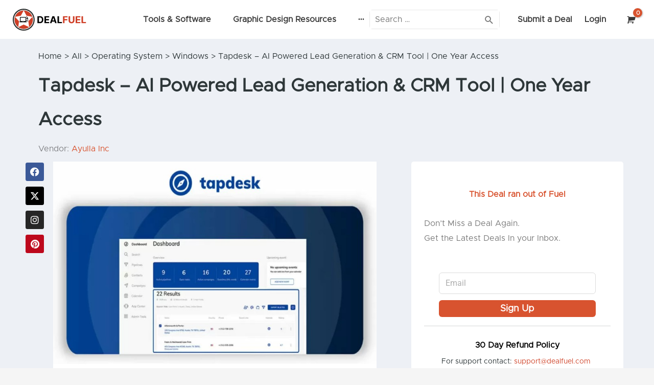

--- FILE ---
content_type: text/html; charset=UTF-8
request_url: https://www.dealfuel.com/seller/tapdesk/
body_size: 87151
content:
<!DOCTYPE html>
<html lang="en-US">
<head><script>(function(w,i,g){w[g]=w[g]||[];if(typeof w[g].push=='function')w[g].push(i)})
(window,'GTM-TWNJ2HJX','google_tags_first_party');</script><script>(function(w,d,s,l){w[l]=w[l]||[];(function(){w[l].push(arguments);})('set', 'developer_id.dY2E1Nz', true);
		var f=d.getElementsByTagName(s)[0],
		j=d.createElement(s);j.async=true;j.src='/data/';
		f.parentNode.insertBefore(j,f);
		})(window,document,'script','dataLayer');</script>
<meta charset="UTF-8">
<meta name="viewport" content="width=device-width, initial-scale=1">
<link rel="profile" href="https://gmpg.org/xfn/11">
<link rel="preload" href="https://www.dealfuel.com/wp-content/themes/astra/assets/fonts/astra.woff" as="font" type="font/woff2" crossorigin>
<link rel="preload" href="https://www.dealfuel.com/wp-content/plugins/woocommerce/assets/fonts/star.woff" as="font" type="font/woff2" crossorigin>
<link rel="preload" href="https://www.dealfuel.com/wp-content/plugins/elementor/assets/lib/font-awesome/webfonts/fa-brands-400.woff2" as="font" type="font/woff2" crossorigin>

	<script type="text/javascript">function theChampLoadEvent(e){var t=window.onload;if(typeof window.onload!="function"){window.onload=e}else{window.onload=function(){t();e()}}}</script>
		<script type="text/javascript">var theChampDefaultLang = 'en_US', theChampCloseIconPath = 'https://www.dealfuel.com/wp-content/plugins/super-socializer/images/close.png';</script>
		<script>var theChampSiteUrl = 'https://www.dealfuel.com', theChampVerified = 0, theChampEmailPopup = 0, heateorSsMoreSharePopupSearchText = 'Search';</script>
			<script>var theChampLoadingImgPath = 'https://www.dealfuel.com/wp-content/plugins/super-socializer/images/ajax_loader.gif'; var theChampAjaxUrl = 'https://www.dealfuel.com/wp-admin/admin-ajax.php'; var theChampRedirectionUrl = 'https://www.dealfuel.com/seller/tapdesk/'; var theChampRegRedirectionUrl = 'https://www.dealfuel.com/product-category/all/'; </script>
				<script> var theChampFBKey = '414213173738926', theChampSameTabLogin = '1', theChampVerified = 0; var theChampAjaxUrl = 'https://www.dealfuel.com/wp-admin/admin-ajax.php'; var theChampPopupTitle = ''; var theChampEmailPopup = 0; var theChampEmailAjaxUrl = 'https://www.dealfuel.com/wp-admin/admin-ajax.php'; var theChampEmailPopupTitle = ''; var theChampEmailPopupErrorMsg = ''; var theChampEmailPopupUniqueId = ''; var theChampEmailPopupVerifyMessage = ''; var theChampSteamAuthUrl = ""; var theChampCurrentPageUrl = 'https%3A%2F%2Fwww.dealfuel.com%2Fseller%2Ftapdesk%2F';  var heateorMSEnabled = 0, theChampTwitterAuthUrl = theChampSiteUrl + "?SuperSocializerAuth=Twitter&super_socializer_redirect_to=" + theChampCurrentPageUrl, theChampLineAuthUrl = theChampSiteUrl + "?SuperSocializerAuth=Line&super_socializer_redirect_to=" + theChampCurrentPageUrl, theChampLiveAuthUrl = theChampSiteUrl + "?SuperSocializerAuth=Live&super_socializer_redirect_to=" + theChampCurrentPageUrl, theChampFacebookAuthUrl = theChampSiteUrl + "?SuperSocializerAuth=Facebook&super_socializer_redirect_to=" + theChampCurrentPageUrl, theChampYahooAuthUrl = theChampSiteUrl + "?SuperSocializerAuth=Yahoo&super_socializer_redirect_to=" + theChampCurrentPageUrl, theChampGoogleAuthUrl = theChampSiteUrl + "?SuperSocializerAuth=Google&super_socializer_redirect_to=" + theChampCurrentPageUrl, theChampYoutubeAuthUrl = theChampSiteUrl + "?SuperSocializerAuth=Youtube&super_socializer_redirect_to=" + theChampCurrentPageUrl, theChampVkontakteAuthUrl = theChampSiteUrl + "?SuperSocializerAuth=Vkontakte&super_socializer_redirect_to=" + theChampCurrentPageUrl, theChampLinkedinAuthUrl = theChampSiteUrl + "?SuperSocializerAuth=Linkedin&super_socializer_redirect_to=" + theChampCurrentPageUrl, theChampInstagramAuthUrl = theChampSiteUrl + "?SuperSocializerAuth=Instagram&super_socializer_redirect_to=" + theChampCurrentPageUrl, theChampWordpressAuthUrl = theChampSiteUrl + "?SuperSocializerAuth=Wordpress&super_socializer_redirect_to=" + theChampCurrentPageUrl, theChampDribbbleAuthUrl = theChampSiteUrl + "?SuperSocializerAuth=Dribbble&super_socializer_redirect_to=" + theChampCurrentPageUrl, theChampGithubAuthUrl = theChampSiteUrl + "?SuperSocializerAuth=Github&super_socializer_redirect_to=" + theChampCurrentPageUrl, theChampSpotifyAuthUrl = theChampSiteUrl + "?SuperSocializerAuth=Spotify&super_socializer_redirect_to=" + theChampCurrentPageUrl, theChampKakaoAuthUrl = theChampSiteUrl + "?SuperSocializerAuth=Kakao&super_socializer_redirect_to=" + theChampCurrentPageUrl, theChampTwitchAuthUrl = theChampSiteUrl + "?SuperSocializerAuth=Twitch&super_socializer_redirect_to=" + theChampCurrentPageUrl, theChampRedditAuthUrl = theChampSiteUrl + "?SuperSocializerAuth=Reddit&super_socializer_redirect_to=" + theChampCurrentPageUrl, theChampDisqusAuthUrl = theChampSiteUrl + "?SuperSocializerAuth=Disqus&super_socializer_redirect_to=" + theChampCurrentPageUrl, theChampDropboxAuthUrl = theChampSiteUrl + "?SuperSocializerAuth=Dropbox&super_socializer_redirect_to=" + theChampCurrentPageUrl, theChampFoursquareAuthUrl = theChampSiteUrl + "?SuperSocializerAuth=Foursquare&super_socializer_redirect_to=" + theChampCurrentPageUrl, theChampAmazonAuthUrl = theChampSiteUrl + "?SuperSocializerAuth=Amazon&super_socializer_redirect_to=" + theChampCurrentPageUrl, theChampStackoverflowAuthUrl = theChampSiteUrl + "?SuperSocializerAuth=Stackoverflow&super_socializer_redirect_to=" + theChampCurrentPageUrl, theChampDiscordAuthUrl = theChampSiteUrl + "?SuperSocializerAuth=Discord&super_socializer_redirect_to=" + theChampCurrentPageUrl, theChampMailruAuthUrl = theChampSiteUrl + "?SuperSocializerAuth=Mailru&super_socializer_redirect_to=" + theChampCurrentPageUrl, theChampYandexAuthUrl = theChampSiteUrl + "?SuperSocializerAuth=Yandex&super_socializer_redirect_to=" + theChampCurrentPageUrl; theChampOdnoklassnikiAuthUrl = theChampSiteUrl + "?SuperSocializerAuth=Odnoklassniki&super_socializer_redirect_to=" + theChampCurrentPageUrl;</script>
			<style type="text/css">
						.the_champ_button_instagram span.the_champ_svg,a.the_champ_instagram span.the_champ_svg{background:radial-gradient(circle at 30% 107%,#fdf497 0,#fdf497 5%,#fd5949 45%,#d6249f 60%,#285aeb 90%)}
					.the_champ_horizontal_sharing .the_champ_svg,.heateor_ss_standard_follow_icons_container .the_champ_svg{
					color: #fff;
				border-width: 0px;
		border-style: solid;
		border-color: transparent;
	}
		.the_champ_horizontal_sharing .theChampTCBackground{
		color:#666;
	}
		.the_champ_horizontal_sharing span.the_champ_svg:hover,.heateor_ss_standard_follow_icons_container span.the_champ_svg:hover{
				border-color: transparent;
	}
		.the_champ_vertical_sharing span.the_champ_svg,.heateor_ss_floating_follow_icons_container span.the_champ_svg{
					color: #fff;
				border-width: 0px;
		border-style: solid;
		border-color: transparent;
	}
		.the_champ_vertical_sharing .theChampTCBackground{
		color:#666;
	}
		.the_champ_vertical_sharing span.the_champ_svg:hover,.heateor_ss_floating_follow_icons_container span.the_champ_svg:hover{
						border-color: transparent;
		}
	@media screen and (max-width:783px){.the_champ_vertical_sharing{display:none!important}}div.heateor_ss_mobile_footer{display:none;}@media screen and (max-width:783px){div.the_champ_bottom_sharing div.the_champ_sharing_ul .theChampTCBackground{width:100%!important;background-color:white}div.the_champ_bottom_sharing{width:100%!important;left:0!important;}div.the_champ_bottom_sharing a{width:14.285714285714% !important;margin:0!important;padding:0!important;}div.the_champ_bottom_sharing .the_champ_svg{width:100%!important;}div.the_champ_bottom_sharing div.theChampTotalShareCount{font-size:.7em!important;line-height:28px!important}div.the_champ_bottom_sharing div.theChampTotalShareText{font-size:.5em!important;line-height:0px!important}div.heateor_ss_mobile_footer{display:block;height:40px;}.the_champ_bottom_sharing{padding:0!important;display:block!important;width: auto!important;bottom:-2px!important;top: auto!important;}.the_champ_bottom_sharing .the_champ_square_count{line-height: inherit;}.the_champ_bottom_sharing .theChampSharingArrow{display:none;}.the_champ_bottom_sharing .theChampTCBackground{margin-right: 1.1em !important}}</style>
	<meta name='robots' content='index, follow, max-image-preview:large, max-snippet:-1, max-video-preview:-1' />
<link rel='dns-prefetch' href='//cdn-cookieyes.com'>

<!-- Google Tag Manager by PYS -->
<script data-cfasync="false" data-pagespeed-no-defer>
	var pys_datalayer_name = "dataLayer";
	window.dataLayer = window.dataLayer || [];</script> 
<!-- End Google Tag Manager by PYS -->
	<!-- This site is optimized with the Yoast SEO Premium plugin v25.0 (Yoast SEO v26.6) - https://yoast.com/wordpress/plugins/seo/ -->
	<title>Tapdesk - AI Lead Generation &amp; CRM Tool | DealFuel</title><link rel="preload" href="https://www.dealfuel.com/wp-content/uploads/2024/03/Leads-Sniper-Feature-Image.jpg" as="image"><link rel="preload" href="https://www.dealfuel.com/wp-content/uploads/2024/11/Youbooks-Feature-Image.webp" as="image"><link rel="preload" href="https://www.dealfuel.com/wp-content/uploads/2024/05/1minai-banner-1.webp" as="image"><link rel="preload" href="https://www.dealfuel.com/wp-content/uploads/2025/01/new-df-header-logo.svg" as="image" fetchpriority="high"><link rel="preload" href="https://www.dealfuel.com/wp-content/uploads/elementor/thumbs/Super-Vectorizer-Pro-Banner-Image-1-q49ubzx5eqv2k08ji22zjq13myvtyxlly7z0p2xaak.jpg" as="image" fetchpriority="high"><link rel="preload" href="https://www.dealfuel.com/wp-content/uploads/elementor/thumbs/MimicPC-Feature-image-qtnppjvvrig47trafrsbi67q64o5f6e6qud1guio2k.webp" as="image" fetchpriority="high"><link rel="preload" href="https://www.dealfuel.com/wp-content/uploads/2019/03/Super-Vectorizer-Pro-Banner-Image-1.jpg" as="image" imagesrcset="https://www.dealfuel.com/wp-content/uploads/2019/03/Super-Vectorizer-Pro-Banner-Image-1.jpg 800w, https://www.dealfuel.com/wp-content/uploads/2019/03/Super-Vectorizer-Pro-Banner-Image-1-300x188.jpg 300w, https://www.dealfuel.com/wp-content/uploads/2019/03/Super-Vectorizer-Pro-Banner-Image-1-768x480.jpg 768w, https://www.dealfuel.com/wp-content/uploads/2019/03/Super-Vectorizer-Pro-Banner-Image-1-450x281.jpg 450w" imagesizes="(max-width: 800px) 100vw, 800px" fetchpriority="high"><link rel="preload" href="https://www.dealfuel.com/wp-content/uploads/2019/03/Super-Vectorizer-Pro-Banner-Image.jpg" as="image" fetchpriority="high"><link rel="preload" href="https://www.dealfuel.com/wp-includes/js/jquery/jquery.min.js?ver=3.7.1" as="script">
	<meta name="description" content="Tapdesk CRM helps you generate leads with contact data, send emails, schedule appointments &amp; keep track of sales. Try it today!" />
	<link rel="canonical" href="https://www.dealfuel.com/seller/tapdesk/" />
	<meta property="og:locale" content="en_US" />
	<meta property="og:type" content="article" />
	<meta property="og:title" content="Tapdesk - AI Powered Lead Generation &amp; CRM Tool | One Year Access" />
	<meta property="og:description" content="Tapdesk CRM helps you generate leads with contact data, send emails, schedule appointments &amp; keep track of sales. Try it today!" />
	<meta property="og:url" content="https://www.dealfuel.com/seller/tapdesk/" />
	<meta property="og:site_name" content="DealFuel" />
	<meta property="article:publisher" content="https://www.facebook.com/DealFuel/" />
	<meta property="article:modified_time" content="2025-12-22T10:13:03+00:00" />
	<meta property="og:image" content="https://www.dealfuel.com/wp-content/uploads/2022/09/tapdesk-lifetime-deal-1-1024x576.jpg.jpg" />
	<meta property="og:image:width" content="800" />
	<meta property="og:image:height" content="500" />
	<meta property="og:image:type" content="image/jpeg" />
	<meta name="twitter:card" content="summary_large_image" />
	<meta name="twitter:site" content="@DealFuel" />
	<meta name="twitter:label1" content="Est. reading time" />
	<meta name="twitter:data1" content="4 minutes" />
	<script type="application/ld+json" class="yoast-schema-graph">{"@context":"https://schema.org","@graph":[{"@type":"WebPage","@id":"https://www.dealfuel.com/seller/tapdesk/","url":"https://www.dealfuel.com/seller/tapdesk/","name":"Tapdesk - AI Lead Generation & CRM Tool | DealFuel","isPartOf":{"@id":"https://www.dealfuel.com/#website"},"primaryImageOfPage":{"@id":"https://www.dealfuel.com/seller/tapdesk/#primaryimage"},"image":{"@id":"https://www.dealfuel.com/seller/tapdesk/#primaryimage"},"thumbnailUrl":"https://www.dealfuel.com/wp-content/uploads/2022/09/tapdesk-lifetime-deal-1-1024x576.jpg.jpg","datePublished":"2022-09-09T11:33:21+00:00","dateModified":"2025-12-22T10:13:03+00:00","description":"Tapdesk CRM helps you generate leads with contact data, send emails, schedule appointments & keep track of sales. Try it today!","breadcrumb":{"@id":"https://www.dealfuel.com/seller/tapdesk/#breadcrumb"},"inLanguage":"en-US","potentialAction":[{"@type":"ReadAction","target":["https://www.dealfuel.com/seller/tapdesk/"]}]},{"@type":"ImageObject","inLanguage":"en-US","@id":"https://www.dealfuel.com/seller/tapdesk/#primaryimage","url":"https://www.dealfuel.com/wp-content/uploads/2022/09/tapdesk-lifetime-deal-1-1024x576.jpg.jpg","contentUrl":"https://www.dealfuel.com/wp-content/uploads/2022/09/tapdesk-lifetime-deal-1-1024x576.jpg.jpg","width":800,"height":500,"caption":"Feature image of Tapdesk"},{"@type":"BreadcrumbList","@id":"https://www.dealfuel.com/seller/tapdesk/#breadcrumb","itemListElement":[{"@type":"ListItem","position":1,"name":"Shop","item":"https://www.dealfuel.com/?page_id=18640"},{"@type":"ListItem","position":2,"name":"Tapdesk &#8211; AI Powered Lead Generation &#038; CRM Tool | One Year Access"}]},{"@type":"WebSite","@id":"https://www.dealfuel.com/#website","url":"https://www.dealfuel.com/","name":"DealFuel","description":"Cool Tech Deals for Web Professionals, Developers &amp; Designers with up to 100% Discount","publisher":{"@id":"https://www.dealfuel.com/#organization"},"potentialAction":[{"@type":"SearchAction","target":{"@type":"EntryPoint","urlTemplate":"https://www.dealfuel.com/?s={search_term_string}"},"query-input":{"@type":"PropertyValueSpecification","valueRequired":true,"valueName":"search_term_string"}}],"inLanguage":"en-US"},{"@type":"Organization","@id":"https://www.dealfuel.com/#organization","name":"DealFuel","url":"https://www.dealfuel.com/","logo":{"@type":"ImageObject","inLanguage":"en-US","@id":"https://www.dealfuel.com/#/schema/logo/image/","url":"https://www.dealfuel.com/wp-content/uploads/2025/01/new-df-header-logo.svg","contentUrl":"https://www.dealfuel.com/wp-content/uploads/2025/01/new-df-header-logo.svg","width":175,"height":52,"caption":"DealFuel"},"image":{"@id":"https://www.dealfuel.com/#/schema/logo/image/"},"sameAs":["https://www.facebook.com/DealFuel/","https://x.com/DealFuel"]}]}</script>
	<!-- / Yoast SEO Premium plugin. -->


<script type='application/javascript' id='pys-version-script'>console.log('PixelYourSite PRO version 12.3.4.1');</script>
<link rel='dns-prefetch' href='//www.dwin1.com' />
<link rel='dns-prefetch' href='//code.jquery.com' />
<link href='https://fonts.gstatic.com' crossorigin rel='preconnect' />
<link rel="alternate" title="oEmbed (JSON)" type="application/json+oembed" href="https://www.dealfuel.com/wp-json/oembed/1.0/embed?url=https%3A%2F%2Fwww.dealfuel.com%2Fseller%2Ftapdesk%2F" />
<link rel="alternate" title="oEmbed (XML)" type="text/xml+oembed" href="https://www.dealfuel.com/wp-json/oembed/1.0/embed?url=https%3A%2F%2Fwww.dealfuel.com%2Fseller%2Ftapdesk%2F&#038;format=xml" />
<style id='wp-img-auto-sizes-contain-inline-css'>
img:is([sizes=auto i],[sizes^="auto," i]){contain-intrinsic-size:3000px 1500px}
/*# sourceURL=wp-img-auto-sizes-contain-inline-css */
</style>
<link rel='stylesheet' id='wc-points-and-rewards-blocks-integration-css' href='https://www.dealfuel.com/wp-content/plugins/woocommerce-points-and-rewards/build/style-index.css?ver=1.7.37' media='all' />
<link rel='stylesheet' id='jet-menu-astra-css' href='https://www.dealfuel.com/wp-content/plugins/jet-menu/integration/themes/astra/assets/css/style.css?ver=2.4.18' media='all' />
<link rel="stylesheet" id="jet-menu-hfe-css" href="https://www.dealfuel.com/wp-content/cache/perfmatters/www.dealfuel.com/minify/8fc639cdd841.style.min.css?ver=2.4.18" media="all">
<link rel='stylesheet' id='astra-theme-css-css' href='https://www.dealfuel.com/wp-content/themes/astra/assets/css/minified/style.min.css?ver=4.11.18' media='all' />
<link rel='stylesheet' id='astra-theme-dynamic-css' href='https://www.dealfuel.com/wp-content/uploads/astra/astra-theme-dynamic-css-post-1347456.css?ver=1769354656' media='all' />
<link rel="stylesheet" id="hfe-widgets-style-css" href="https://www.dealfuel.com/wp-content/cache/perfmatters/www.dealfuel.com/minify/993387aae0b0.frontend.min.css?ver=2.7.1" media="all">
<link rel="stylesheet" id="hfe-woo-product-grid-css" href="https://www.dealfuel.com/wp-content/cache/perfmatters/www.dealfuel.com/minify/63a343d62eef.woo-products.min.css?ver=2.7.1" media="all">
<link rel='stylesheet' id='wc-memberships-blocks-css' href='https://www.dealfuel.com/wp-content/plugins/woocommerce-memberships/assets/css/blocks/wc-memberships-blocks.min.css?ver=1.27.4' media='all' />
<style id='global-styles-inline-css'>
:root{--wp--preset--aspect-ratio--square: 1;--wp--preset--aspect-ratio--4-3: 4/3;--wp--preset--aspect-ratio--3-4: 3/4;--wp--preset--aspect-ratio--3-2: 3/2;--wp--preset--aspect-ratio--2-3: 2/3;--wp--preset--aspect-ratio--16-9: 16/9;--wp--preset--aspect-ratio--9-16: 9/16;--wp--preset--color--black: #000000;--wp--preset--color--cyan-bluish-gray: #abb8c3;--wp--preset--color--white: #ffffff;--wp--preset--color--pale-pink: #f78da7;--wp--preset--color--vivid-red: #cf2e2e;--wp--preset--color--luminous-vivid-orange: #ff6900;--wp--preset--color--luminous-vivid-amber: #fcb900;--wp--preset--color--light-green-cyan: #7bdcb5;--wp--preset--color--vivid-green-cyan: #00d084;--wp--preset--color--pale-cyan-blue: #8ed1fc;--wp--preset--color--vivid-cyan-blue: #0693e3;--wp--preset--color--vivid-purple: #9b51e0;--wp--preset--color--ast-global-color-0: var(--ast-global-color-0);--wp--preset--color--ast-global-color-1: var(--ast-global-color-1);--wp--preset--color--ast-global-color-2: var(--ast-global-color-2);--wp--preset--color--ast-global-color-3: var(--ast-global-color-3);--wp--preset--color--ast-global-color-4: var(--ast-global-color-4);--wp--preset--color--ast-global-color-5: var(--ast-global-color-5);--wp--preset--color--ast-global-color-6: var(--ast-global-color-6);--wp--preset--color--ast-global-color-7: var(--ast-global-color-7);--wp--preset--color--ast-global-color-8: var(--ast-global-color-8);--wp--preset--gradient--vivid-cyan-blue-to-vivid-purple: linear-gradient(135deg,rgb(6,147,227) 0%,rgb(155,81,224) 100%);--wp--preset--gradient--light-green-cyan-to-vivid-green-cyan: linear-gradient(135deg,rgb(122,220,180) 0%,rgb(0,208,130) 100%);--wp--preset--gradient--luminous-vivid-amber-to-luminous-vivid-orange: linear-gradient(135deg,rgb(252,185,0) 0%,rgb(255,105,0) 100%);--wp--preset--gradient--luminous-vivid-orange-to-vivid-red: linear-gradient(135deg,rgb(255,105,0) 0%,rgb(207,46,46) 100%);--wp--preset--gradient--very-light-gray-to-cyan-bluish-gray: linear-gradient(135deg,rgb(238,238,238) 0%,rgb(169,184,195) 100%);--wp--preset--gradient--cool-to-warm-spectrum: linear-gradient(135deg,rgb(74,234,220) 0%,rgb(151,120,209) 20%,rgb(207,42,186) 40%,rgb(238,44,130) 60%,rgb(251,105,98) 80%,rgb(254,248,76) 100%);--wp--preset--gradient--blush-light-purple: linear-gradient(135deg,rgb(255,206,236) 0%,rgb(152,150,240) 100%);--wp--preset--gradient--blush-bordeaux: linear-gradient(135deg,rgb(254,205,165) 0%,rgb(254,45,45) 50%,rgb(107,0,62) 100%);--wp--preset--gradient--luminous-dusk: linear-gradient(135deg,rgb(255,203,112) 0%,rgb(199,81,192) 50%,rgb(65,88,208) 100%);--wp--preset--gradient--pale-ocean: linear-gradient(135deg,rgb(255,245,203) 0%,rgb(182,227,212) 50%,rgb(51,167,181) 100%);--wp--preset--gradient--electric-grass: linear-gradient(135deg,rgb(202,248,128) 0%,rgb(113,206,126) 100%);--wp--preset--gradient--midnight: linear-gradient(135deg,rgb(2,3,129) 0%,rgb(40,116,252) 100%);--wp--preset--font-size--small: 13px;--wp--preset--font-size--medium: 20px;--wp--preset--font-size--large: 36px;--wp--preset--font-size--x-large: 42px;--wp--preset--spacing--20: 0.44rem;--wp--preset--spacing--30: 0.67rem;--wp--preset--spacing--40: 1rem;--wp--preset--spacing--50: 1.5rem;--wp--preset--spacing--60: 2.25rem;--wp--preset--spacing--70: 3.38rem;--wp--preset--spacing--80: 5.06rem;--wp--preset--shadow--natural: 6px 6px 9px rgba(0, 0, 0, 0.2);--wp--preset--shadow--deep: 12px 12px 50px rgba(0, 0, 0, 0.4);--wp--preset--shadow--sharp: 6px 6px 0px rgba(0, 0, 0, 0.2);--wp--preset--shadow--outlined: 6px 6px 0px -3px rgb(255, 255, 255), 6px 6px rgb(0, 0, 0);--wp--preset--shadow--crisp: 6px 6px 0px rgb(0, 0, 0);}:root { --wp--style--global--content-size: var(--wp--custom--ast-content-width-size);--wp--style--global--wide-size: var(--wp--custom--ast-wide-width-size); }:where(body) { margin: 0; }.wp-site-blocks > .alignleft { float: left; margin-right: 2em; }.wp-site-blocks > .alignright { float: right; margin-left: 2em; }.wp-site-blocks > .aligncenter { justify-content: center; margin-left: auto; margin-right: auto; }:where(.wp-site-blocks) > * { margin-block-start: 24px; margin-block-end: 0; }:where(.wp-site-blocks) > :first-child { margin-block-start: 0; }:where(.wp-site-blocks) > :last-child { margin-block-end: 0; }:root { --wp--style--block-gap: 24px; }:root :where(.is-layout-flow) > :first-child{margin-block-start: 0;}:root :where(.is-layout-flow) > :last-child{margin-block-end: 0;}:root :where(.is-layout-flow) > *{margin-block-start: 24px;margin-block-end: 0;}:root :where(.is-layout-constrained) > :first-child{margin-block-start: 0;}:root :where(.is-layout-constrained) > :last-child{margin-block-end: 0;}:root :where(.is-layout-constrained) > *{margin-block-start: 24px;margin-block-end: 0;}:root :where(.is-layout-flex){gap: 24px;}:root :where(.is-layout-grid){gap: 24px;}.is-layout-flow > .alignleft{float: left;margin-inline-start: 0;margin-inline-end: 2em;}.is-layout-flow > .alignright{float: right;margin-inline-start: 2em;margin-inline-end: 0;}.is-layout-flow > .aligncenter{margin-left: auto !important;margin-right: auto !important;}.is-layout-constrained > .alignleft{float: left;margin-inline-start: 0;margin-inline-end: 2em;}.is-layout-constrained > .alignright{float: right;margin-inline-start: 2em;margin-inline-end: 0;}.is-layout-constrained > .aligncenter{margin-left: auto !important;margin-right: auto !important;}.is-layout-constrained > :where(:not(.alignleft):not(.alignright):not(.alignfull)){max-width: var(--wp--style--global--content-size);margin-left: auto !important;margin-right: auto !important;}.is-layout-constrained > .alignwide{max-width: var(--wp--style--global--wide-size);}body .is-layout-flex{display: flex;}.is-layout-flex{flex-wrap: wrap;align-items: center;}.is-layout-flex > :is(*, div){margin: 0;}body .is-layout-grid{display: grid;}.is-layout-grid > :is(*, div){margin: 0;}body{padding-top: 0px;padding-right: 0px;padding-bottom: 0px;padding-left: 0px;}a:where(:not(.wp-element-button)){text-decoration: none;}:root :where(.wp-element-button, .wp-block-button__link){background-color: #32373c;border-width: 0;color: #fff;font-family: inherit;font-size: inherit;font-style: inherit;font-weight: inherit;letter-spacing: inherit;line-height: inherit;padding-top: calc(0.667em + 2px);padding-right: calc(1.333em + 2px);padding-bottom: calc(0.667em + 2px);padding-left: calc(1.333em + 2px);text-decoration: none;text-transform: inherit;}.has-black-color{color: var(--wp--preset--color--black) !important;}.has-cyan-bluish-gray-color{color: var(--wp--preset--color--cyan-bluish-gray) !important;}.has-white-color{color: var(--wp--preset--color--white) !important;}.has-pale-pink-color{color: var(--wp--preset--color--pale-pink) !important;}.has-vivid-red-color{color: var(--wp--preset--color--vivid-red) !important;}.has-luminous-vivid-orange-color{color: var(--wp--preset--color--luminous-vivid-orange) !important;}.has-luminous-vivid-amber-color{color: var(--wp--preset--color--luminous-vivid-amber) !important;}.has-light-green-cyan-color{color: var(--wp--preset--color--light-green-cyan) !important;}.has-vivid-green-cyan-color{color: var(--wp--preset--color--vivid-green-cyan) !important;}.has-pale-cyan-blue-color{color: var(--wp--preset--color--pale-cyan-blue) !important;}.has-vivid-cyan-blue-color{color: var(--wp--preset--color--vivid-cyan-blue) !important;}.has-vivid-purple-color{color: var(--wp--preset--color--vivid-purple) !important;}.has-ast-global-color-0-color{color: var(--wp--preset--color--ast-global-color-0) !important;}.has-ast-global-color-1-color{color: var(--wp--preset--color--ast-global-color-1) !important;}.has-ast-global-color-2-color{color: var(--wp--preset--color--ast-global-color-2) !important;}.has-ast-global-color-3-color{color: var(--wp--preset--color--ast-global-color-3) !important;}.has-ast-global-color-4-color{color: var(--wp--preset--color--ast-global-color-4) !important;}.has-ast-global-color-5-color{color: var(--wp--preset--color--ast-global-color-5) !important;}.has-ast-global-color-6-color{color: var(--wp--preset--color--ast-global-color-6) !important;}.has-ast-global-color-7-color{color: var(--wp--preset--color--ast-global-color-7) !important;}.has-ast-global-color-8-color{color: var(--wp--preset--color--ast-global-color-8) !important;}.has-black-background-color{background-color: var(--wp--preset--color--black) !important;}.has-cyan-bluish-gray-background-color{background-color: var(--wp--preset--color--cyan-bluish-gray) !important;}.has-white-background-color{background-color: var(--wp--preset--color--white) !important;}.has-pale-pink-background-color{background-color: var(--wp--preset--color--pale-pink) !important;}.has-vivid-red-background-color{background-color: var(--wp--preset--color--vivid-red) !important;}.has-luminous-vivid-orange-background-color{background-color: var(--wp--preset--color--luminous-vivid-orange) !important;}.has-luminous-vivid-amber-background-color{background-color: var(--wp--preset--color--luminous-vivid-amber) !important;}.has-light-green-cyan-background-color{background-color: var(--wp--preset--color--light-green-cyan) !important;}.has-vivid-green-cyan-background-color{background-color: var(--wp--preset--color--vivid-green-cyan) !important;}.has-pale-cyan-blue-background-color{background-color: var(--wp--preset--color--pale-cyan-blue) !important;}.has-vivid-cyan-blue-background-color{background-color: var(--wp--preset--color--vivid-cyan-blue) !important;}.has-vivid-purple-background-color{background-color: var(--wp--preset--color--vivid-purple) !important;}.has-ast-global-color-0-background-color{background-color: var(--wp--preset--color--ast-global-color-0) !important;}.has-ast-global-color-1-background-color{background-color: var(--wp--preset--color--ast-global-color-1) !important;}.has-ast-global-color-2-background-color{background-color: var(--wp--preset--color--ast-global-color-2) !important;}.has-ast-global-color-3-background-color{background-color: var(--wp--preset--color--ast-global-color-3) !important;}.has-ast-global-color-4-background-color{background-color: var(--wp--preset--color--ast-global-color-4) !important;}.has-ast-global-color-5-background-color{background-color: var(--wp--preset--color--ast-global-color-5) !important;}.has-ast-global-color-6-background-color{background-color: var(--wp--preset--color--ast-global-color-6) !important;}.has-ast-global-color-7-background-color{background-color: var(--wp--preset--color--ast-global-color-7) !important;}.has-ast-global-color-8-background-color{background-color: var(--wp--preset--color--ast-global-color-8) !important;}.has-black-border-color{border-color: var(--wp--preset--color--black) !important;}.has-cyan-bluish-gray-border-color{border-color: var(--wp--preset--color--cyan-bluish-gray) !important;}.has-white-border-color{border-color: var(--wp--preset--color--white) !important;}.has-pale-pink-border-color{border-color: var(--wp--preset--color--pale-pink) !important;}.has-vivid-red-border-color{border-color: var(--wp--preset--color--vivid-red) !important;}.has-luminous-vivid-orange-border-color{border-color: var(--wp--preset--color--luminous-vivid-orange) !important;}.has-luminous-vivid-amber-border-color{border-color: var(--wp--preset--color--luminous-vivid-amber) !important;}.has-light-green-cyan-border-color{border-color: var(--wp--preset--color--light-green-cyan) !important;}.has-vivid-green-cyan-border-color{border-color: var(--wp--preset--color--vivid-green-cyan) !important;}.has-pale-cyan-blue-border-color{border-color: var(--wp--preset--color--pale-cyan-blue) !important;}.has-vivid-cyan-blue-border-color{border-color: var(--wp--preset--color--vivid-cyan-blue) !important;}.has-vivid-purple-border-color{border-color: var(--wp--preset--color--vivid-purple) !important;}.has-ast-global-color-0-border-color{border-color: var(--wp--preset--color--ast-global-color-0) !important;}.has-ast-global-color-1-border-color{border-color: var(--wp--preset--color--ast-global-color-1) !important;}.has-ast-global-color-2-border-color{border-color: var(--wp--preset--color--ast-global-color-2) !important;}.has-ast-global-color-3-border-color{border-color: var(--wp--preset--color--ast-global-color-3) !important;}.has-ast-global-color-4-border-color{border-color: var(--wp--preset--color--ast-global-color-4) !important;}.has-ast-global-color-5-border-color{border-color: var(--wp--preset--color--ast-global-color-5) !important;}.has-ast-global-color-6-border-color{border-color: var(--wp--preset--color--ast-global-color-6) !important;}.has-ast-global-color-7-border-color{border-color: var(--wp--preset--color--ast-global-color-7) !important;}.has-ast-global-color-8-border-color{border-color: var(--wp--preset--color--ast-global-color-8) !important;}.has-vivid-cyan-blue-to-vivid-purple-gradient-background{background: var(--wp--preset--gradient--vivid-cyan-blue-to-vivid-purple) !important;}.has-light-green-cyan-to-vivid-green-cyan-gradient-background{background: var(--wp--preset--gradient--light-green-cyan-to-vivid-green-cyan) !important;}.has-luminous-vivid-amber-to-luminous-vivid-orange-gradient-background{background: var(--wp--preset--gradient--luminous-vivid-amber-to-luminous-vivid-orange) !important;}.has-luminous-vivid-orange-to-vivid-red-gradient-background{background: var(--wp--preset--gradient--luminous-vivid-orange-to-vivid-red) !important;}.has-very-light-gray-to-cyan-bluish-gray-gradient-background{background: var(--wp--preset--gradient--very-light-gray-to-cyan-bluish-gray) !important;}.has-cool-to-warm-spectrum-gradient-background{background: var(--wp--preset--gradient--cool-to-warm-spectrum) !important;}.has-blush-light-purple-gradient-background{background: var(--wp--preset--gradient--blush-light-purple) !important;}.has-blush-bordeaux-gradient-background{background: var(--wp--preset--gradient--blush-bordeaux) !important;}.has-luminous-dusk-gradient-background{background: var(--wp--preset--gradient--luminous-dusk) !important;}.has-pale-ocean-gradient-background{background: var(--wp--preset--gradient--pale-ocean) !important;}.has-electric-grass-gradient-background{background: var(--wp--preset--gradient--electric-grass) !important;}.has-midnight-gradient-background{background: var(--wp--preset--gradient--midnight) !important;}.has-small-font-size{font-size: var(--wp--preset--font-size--small) !important;}.has-medium-font-size{font-size: var(--wp--preset--font-size--medium) !important;}.has-large-font-size{font-size: var(--wp--preset--font-size--large) !important;}.has-x-large-font-size{font-size: var(--wp--preset--font-size--x-large) !important;}
:root :where(.wp-block-pullquote){font-size: 1.5em;line-height: 1.6;}
/*# sourceURL=global-styles-inline-css */
</style>
<link rel='stylesheet' id='dashicons-css' href='https://www.dealfuel.com/wp-includes/css/dashicons.min.css?ver=6.9' media='all' />
<link rel='stylesheet' id='photoswipe-css' href='https://www.dealfuel.com/wp-content/plugins/woocommerce/assets/css/photoswipe/photoswipe.min.css?ver=10.4.3' media='all' />
<link rel='stylesheet' id='photoswipe-default-skin-css' href='https://www.dealfuel.com/wp-content/plugins/woocommerce/assets/css/photoswipe/default-skin/default-skin.min.css?ver=10.4.3' media='all' />
<link rel='stylesheet' id='woocommerce-layout-css' href='https://www.dealfuel.com/wp-content/themes/astra/assets/css/minified/compatibility/woocommerce/woocommerce-layout.min.css?ver=4.11.18' media='all' />
<link rel='stylesheet' id='woocommerce-smallscreen-css' href='https://www.dealfuel.com/wp-content/themes/astra/assets/css/minified/compatibility/woocommerce/woocommerce-smallscreen.min.css?ver=4.11.18' media='only screen and (max-width: 768px)' />
<link rel='stylesheet' id='woocommerce-general-css' href='https://www.dealfuel.com/wp-content/themes/astra/assets/css/minified/compatibility/woocommerce/woocommerce.min.css?ver=4.11.18' media='all' />
<style id='woocommerce-general-inline-css'>

					.woocommerce-js a.button, .woocommerce button.button, .woocommerce input.button, .woocommerce #respond input#submit {
						font-size: 100%;
						line-height: 1;
						text-decoration: none;
						overflow: visible;
						padding: 0.5em 0.75em;
						font-weight: 700;
						border-radius: 3px;
						color: $secondarytext;
						background-color: $secondary;
						border: 0;
					}
					.woocommerce-js a.button:hover, .woocommerce button.button:hover, .woocommerce input.button:hover, .woocommerce #respond input#submit:hover {
						background-color: #dad8da;
						background-image: none;
						color: #515151;
					}
				#customer_details h3:not(.elementor-widget-woocommerce-checkout-page h3){font-size:1.2rem;padding:20px 0 14px;margin:0 0 20px;border-bottom:1px solid var(--ast-border-color);font-weight:700;}form #order_review_heading:not(.elementor-widget-woocommerce-checkout-page #order_review_heading){border-width:2px 2px 0 2px;border-style:solid;font-size:1.2rem;margin:0;padding:1.5em 1.5em 1em;border-color:var(--ast-border-color);font-weight:700;}.woocommerce-Address h3, .cart-collaterals h2{font-size:1.2rem;padding:.7em 1em;}.woocommerce-cart .cart-collaterals .cart_totals>h2{font-weight:700;}form #order_review:not(.elementor-widget-woocommerce-checkout-page #order_review){padding:0 2em;border-width:0 2px 2px;border-style:solid;border-color:var(--ast-border-color);}ul#shipping_method li:not(.elementor-widget-woocommerce-cart #shipping_method li){margin:0;padding:0.25em 0 0.25em 22px;text-indent:-22px;list-style:none outside;}.woocommerce span.onsale, .wc-block-grid__product .wc-block-grid__product-onsale{background-color:#d8532f;color:#ffffff;}.woocommerce-message, .woocommerce-info{border-top-color:#d8532f;}.woocommerce-message::before,.woocommerce-info::before{color:#d8532f;}.woocommerce ul.products li.product .price, .woocommerce div.product p.price, .woocommerce div.product span.price, .widget_layered_nav_filters ul li.chosen a, .woocommerce-page ul.products li.product .ast-woo-product-category, .wc-layered-nav-rating a{color:#4e5768;}.woocommerce nav.woocommerce-pagination ul,.woocommerce nav.woocommerce-pagination ul li{border-color:#d8532f;}.woocommerce nav.woocommerce-pagination ul li a:focus, .woocommerce nav.woocommerce-pagination ul li a:hover, .woocommerce nav.woocommerce-pagination ul li span.current{background:#d8532f;color:#ffffff;}.woocommerce-MyAccount-navigation-link.is-active a{color:#d8532f;}.woocommerce .widget_price_filter .ui-slider .ui-slider-range, .woocommerce .widget_price_filter .ui-slider .ui-slider-handle{background-color:#d8532f;}.woocommerce .star-rating, .woocommerce .comment-form-rating .stars a, .woocommerce .star-rating::before{color:var(--ast-global-color-3);}.woocommerce div.product .woocommerce-tabs ul.tabs li.active:before,  .woocommerce div.ast-product-tabs-layout-vertical .woocommerce-tabs ul.tabs li:hover::before{background:#d8532f;}.ast-site-header-cart a{color:#4e5768;}.ast-site-header-cart a:focus, .ast-site-header-cart a:hover, .ast-site-header-cart .current-menu-item a{color:#d8532f;}.ast-cart-menu-wrap .count, .ast-cart-menu-wrap .count:after{border-color:#d8532f;color:#d8532f;}.ast-cart-menu-wrap:hover .count{color:#ffffff;background-color:#d8532f;}.ast-site-header-cart .widget_shopping_cart .total .woocommerce-Price-amount{color:#d8532f;}.woocommerce a.remove:hover, .ast-woocommerce-cart-menu .main-header-menu .woocommerce-custom-menu-item .menu-item:hover > .menu-link.remove:hover{color:#d8532f;border-color:#d8532f;background-color:#ffffff;}.ast-site-header-cart .widget_shopping_cart .buttons .button.checkout, .woocommerce .widget_shopping_cart .woocommerce-mini-cart__buttons .checkout.wc-forward{color:#ffffff;border-color:#4e5768;background-color:#4e5768;}.site-header .ast-site-header-cart-data .button.wc-forward, .site-header .ast-site-header-cart-data .button.wc-forward:hover{color:#ffffff;}.below-header-user-select .ast-site-header-cart .widget, .ast-above-header-section .ast-site-header-cart .widget a, .below-header-user-select .ast-site-header-cart .widget_shopping_cart a{color:#4e5768;}.below-header-user-select .ast-site-header-cart .widget_shopping_cart a:hover, .ast-above-header-section .ast-site-header-cart .widget_shopping_cart a:hover, .below-header-user-select .ast-site-header-cart .widget_shopping_cart a.remove:hover, .ast-above-header-section .ast-site-header-cart .widget_shopping_cart a.remove:hover{color:#d8532f;}.woocommerce .woocommerce-cart-form button[name="update_cart"]:disabled{color:#ffffff;}.woocommerce #content table.cart .button[name="apply_coupon"], .woocommerce-page #content table.cart .button[name="apply_coupon"]{padding:10px 40px;}.woocommerce table.cart td.actions .button, .woocommerce #content table.cart td.actions .button, .woocommerce-page table.cart td.actions .button, .woocommerce-page #content table.cart td.actions .button{line-height:1;border-width:1px;border-style:solid;}.woocommerce ul.products li.product .button, .woocommerce-page ul.products li.product .button{line-height:1.3;}.woocommerce-js a.button, .woocommerce button.button, .woocommerce .woocommerce-message a.button, .woocommerce #respond input#submit.alt, .woocommerce-js a.button.alt, .woocommerce button.button.alt, .woocommerce input.button.alt, .woocommerce input.button,.woocommerce input.button:disabled, .woocommerce input.button:disabled[disabled], .woocommerce input.button:disabled:hover, .woocommerce input.button:disabled[disabled]:hover, .woocommerce #respond input#submit, .woocommerce button.button.alt.disabled, .wc-block-grid__products .wc-block-grid__product .wp-block-button__link, .wc-block-grid__product-onsale{color:#ffffff;border-color:#d8532f;background-color:#d8532f;}.woocommerce-js a.button:hover, .woocommerce button.button:hover, .woocommerce .woocommerce-message a.button:hover,.woocommerce #respond input#submit:hover,.woocommerce #respond input#submit.alt:hover, .woocommerce-js a.button.alt:hover, .woocommerce button.button.alt:hover, .woocommerce input.button.alt:hover, .woocommerce input.button:hover, .woocommerce button.button.alt.disabled:hover, .wc-block-grid__products .wc-block-grid__product .wp-block-button__link:hover{color:#ffffff;border-color:#4e5768;background-color:#4e5768;}.woocommerce-js a.button, .woocommerce button.button, .woocommerce .woocommerce-message a.button, .woocommerce #respond input#submit.alt, .woocommerce-js a.button.alt, .woocommerce button.button.alt, .woocommerce input.button.alt, .woocommerce input.button,.woocommerce-cart table.cart td.actions .button, .woocommerce form.checkout_coupon .button, .woocommerce #respond input#submit, .wc-block-grid__products .wc-block-grid__product .wp-block-button__link{border-top-left-radius:50px;border-top-right-radius:50px;border-bottom-right-radius:50px;border-bottom-left-radius:50px;padding-top:10px;padding-right:25px;padding-bottom:10px;padding-left:25px;}.woocommerce ul.products li.product a, .woocommerce-js a.button:hover, .woocommerce button.button:hover, .woocommerce input.button:hover, .woocommerce #respond input#submit:hover{text-decoration:none;}.woocommerce .up-sells h2, .woocommerce .related.products h2, .woocommerce .woocommerce-tabs h2{font-size:1.5rem;}.woocommerce h2, .woocommerce-account h2{font-size:1.625rem;}.woocommerce ul.product-categories > li ul li:before{content:"\e900";padding:0 5px 0 5px;display:inline-block;font-family:Astra;transform:rotate(-90deg);font-size:0.7rem;}.ast-site-header-cart i.astra-icon:before{font-family:Astra;}.ast-icon-shopping-cart:before{content:"\f07a";}.ast-icon-shopping-bag:before{content:"\f290";}.ast-icon-shopping-basket:before{content:"\f291";}.ast-icon-shopping-cart svg{height:.82em;}.ast-icon-shopping-bag svg{height:1em;width:1em;}.ast-icon-shopping-basket svg{height:1.15em;width:1.2em;}.ast-site-header-cart.ast-menu-cart-outline .ast-addon-cart-wrap, .ast-site-header-cart.ast-menu-cart-fill .ast-addon-cart-wrap {line-height:1;}.ast-site-header-cart.ast-menu-cart-fill i.astra-icon{ font-size:1.1em;}li.woocommerce-custom-menu-item .ast-site-header-cart i.astra-icon:after{ padding-left:2px;}.ast-hfb-header .ast-addon-cart-wrap{ padding:0.4em;}.ast-header-break-point.ast-header-custom-item-outside .ast-woo-header-cart-info-wrap{ display:none;}.ast-site-header-cart i.astra-icon:after{ background:#d8532f;}@media (min-width:545px) and (max-width:768px){.woocommerce.tablet-columns-6 ul.products li.product, .woocommerce-page.tablet-columns-6 ul.products li.product{width:calc(16.66% - 16.66px);}.woocommerce.tablet-columns-5 ul.products li.product, .woocommerce-page.tablet-columns-5 ul.products li.product{width:calc(20% - 16px);}.woocommerce.tablet-columns-4 ul.products li.product, .woocommerce-page.tablet-columns-4 ul.products li.product{width:calc(25% - 15px);}.woocommerce.tablet-columns-3 ul.products li.product, .woocommerce-page.tablet-columns-3 ul.products li.product{width:calc(33.33% - 14px);}.woocommerce.tablet-columns-2 ul.products li.product, .woocommerce-page.tablet-columns-2 ul.products li.product{width:calc(50% - 10px);}.woocommerce.tablet-columns-1 ul.products li.product, .woocommerce-page.tablet-columns-1 ul.products li.product{width:100%;}.woocommerce div.product .related.products ul.products li.product{width:calc(33.33% - 14px);}}@media (min-width:545px) and (max-width:768px){.woocommerce[class*="columns-"].columns-3 > ul.products li.product, .woocommerce[class*="columns-"].columns-4 > ul.products li.product, .woocommerce[class*="columns-"].columns-5 > ul.products li.product, .woocommerce[class*="columns-"].columns-6 > ul.products li.product{width:calc(33.33% - 14px);margin-right:20px;}.woocommerce[class*="columns-"].columns-3 > ul.products li.product:nth-child(3n), .woocommerce[class*="columns-"].columns-4 > ul.products li.product:nth-child(3n), .woocommerce[class*="columns-"].columns-5 > ul.products li.product:nth-child(3n), .woocommerce[class*="columns-"].columns-6 > ul.products li.product:nth-child(3n){margin-right:0;clear:right;}.woocommerce[class*="columns-"].columns-3 > ul.products li.product:nth-child(3n+1), .woocommerce[class*="columns-"].columns-4 > ul.products li.product:nth-child(3n+1), .woocommerce[class*="columns-"].columns-5 > ul.products li.product:nth-child(3n+1), .woocommerce[class*="columns-"].columns-6 > ul.products li.product:nth-child(3n+1){clear:left;}.woocommerce[class*="columns-"] ul.products li.product:nth-child(n), .woocommerce-page[class*="columns-"] ul.products li.product:nth-child(n){margin-right:20px;clear:none;}.woocommerce.tablet-columns-2 ul.products li.product:nth-child(2n), .woocommerce-page.tablet-columns-2 ul.products li.product:nth-child(2n), .woocommerce.tablet-columns-3 ul.products li.product:nth-child(3n), .woocommerce-page.tablet-columns-3 ul.products li.product:nth-child(3n), .woocommerce.tablet-columns-4 ul.products li.product:nth-child(4n), .woocommerce-page.tablet-columns-4 ul.products li.product:nth-child(4n), .woocommerce.tablet-columns-5 ul.products li.product:nth-child(5n), .woocommerce-page.tablet-columns-5 ul.products li.product:nth-child(5n), .woocommerce.tablet-columns-6 ul.products li.product:nth-child(6n), .woocommerce-page.tablet-columns-6 ul.products li.product:nth-child(6n){margin-right:0;clear:right;}.woocommerce.tablet-columns-2 ul.products li.product:nth-child(2n+1), .woocommerce-page.tablet-columns-2 ul.products li.product:nth-child(2n+1), .woocommerce.tablet-columns-3 ul.products li.product:nth-child(3n+1), .woocommerce-page.tablet-columns-3 ul.products li.product:nth-child(3n+1), .woocommerce.tablet-columns-4 ul.products li.product:nth-child(4n+1), .woocommerce-page.tablet-columns-4 ul.products li.product:nth-child(4n+1), .woocommerce.tablet-columns-5 ul.products li.product:nth-child(5n+1), .woocommerce-page.tablet-columns-5 ul.products li.product:nth-child(5n+1), .woocommerce.tablet-columns-6 ul.products li.product:nth-child(6n+1), .woocommerce-page.tablet-columns-6 ul.products li.product:nth-child(6n+1){clear:left;}.woocommerce div.product .related.products ul.products li.product:nth-child(3n), .woocommerce-page.tablet-columns-1 .site-main ul.products li.product{margin-right:0;clear:right;}.woocommerce div.product .related.products ul.products li.product:nth-child(3n+1){clear:left;}}@media (min-width:769px){.woocommerce form.checkout_coupon{width:50%;}.woocommerce #reviews #comments{float:left;}.woocommerce #reviews #review_form_wrapper{float:right;}}@media (max-width:768px){.ast-header-break-point.ast-woocommerce-cart-menu .header-main-layout-1.ast-mobile-header-stack.ast-no-menu-items .ast-site-header-cart, .ast-header-break-point.ast-woocommerce-cart-menu .header-main-layout-3.ast-mobile-header-stack.ast-no-menu-items .ast-site-header-cart{padding-right:0;padding-left:0;}.ast-header-break-point.ast-woocommerce-cart-menu .header-main-layout-1.ast-mobile-header-stack .main-header-bar{text-align:center;}.ast-header-break-point.ast-woocommerce-cart-menu .header-main-layout-1.ast-mobile-header-stack .ast-site-header-cart, .ast-header-break-point.ast-woocommerce-cart-menu .header-main-layout-1.ast-mobile-header-stack .ast-mobile-menu-buttons{display:inline-block;}.ast-header-break-point.ast-woocommerce-cart-menu .header-main-layout-2.ast-mobile-header-inline .site-branding{flex:auto;}.ast-header-break-point.ast-woocommerce-cart-menu .header-main-layout-3.ast-mobile-header-stack .site-branding{flex:0 0 100%;}.ast-header-break-point.ast-woocommerce-cart-menu .header-main-layout-3.ast-mobile-header-stack .main-header-container{display:flex;justify-content:center;}.woocommerce-cart .woocommerce-shipping-calculator .button{width:100%;}.woocommerce div.product div.images, .woocommerce div.product div.summary, .woocommerce #content div.product div.images, .woocommerce #content div.product div.summary, .woocommerce-page div.product div.images, .woocommerce-page div.product div.summary, .woocommerce-page #content div.product div.images, .woocommerce-page #content div.product div.summary{float:none;width:100%;}.woocommerce-cart table.cart td.actions .ast-return-to-shop{display:block;text-align:center;margin-top:1em;}}@media (max-width:544px){.ast-separate-container .ast-woocommerce-container{padding:.54em 1em 1.33333em;}.woocommerce-message, .woocommerce-error, .woocommerce-info{display:flex;flex-wrap:wrap;}.woocommerce-message a.button, .woocommerce-error a.button, .woocommerce-info a.button{order:1;margin-top:.5em;}.woocommerce .woocommerce-ordering, .woocommerce-page .woocommerce-ordering{float:none;margin-bottom:2em;}.woocommerce table.cart td.actions .button, .woocommerce #content table.cart td.actions .button, .woocommerce-page table.cart td.actions .button, .woocommerce-page #content table.cart td.actions .button{padding-left:1em;padding-right:1em;}.woocommerce #content table.cart .button, .woocommerce-page #content table.cart .button{width:100%;}.woocommerce #content table.cart td.actions .coupon, .woocommerce-page #content table.cart td.actions .coupon{float:none;}.woocommerce #content table.cart td.actions .coupon .button, .woocommerce-page #content table.cart td.actions .coupon .button{flex:1;}.woocommerce #content div.product .woocommerce-tabs ul.tabs li a, .woocommerce-page #content div.product .woocommerce-tabs ul.tabs li a{display:block;}.woocommerce ul.products a.button, .woocommerce-page ul.products a.button{padding:0.5em 0.75em;}.woocommerce div.product .related.products ul.products li.product, .woocommerce.mobile-columns-2 ul.products li.product, .woocommerce-page.mobile-columns-2 ul.products li.product{width:calc(50% - 10px);}.woocommerce.mobile-columns-6 ul.products li.product, .woocommerce-page.mobile-columns-6 ul.products li.product{width:calc(16.66% - 16.66px);}.woocommerce.mobile-columns-5 ul.products li.product, .woocommerce-page.mobile-columns-5 ul.products li.product{width:calc(20% - 16px);}.woocommerce.mobile-columns-4 ul.products li.product, .woocommerce-page.mobile-columns-4 ul.products li.product{width:calc(25% - 15px);}.woocommerce.mobile-columns-3 ul.products li.product, .woocommerce-page.mobile-columns-3 ul.products li.product{width:calc(33.33% - 14px);}.woocommerce.mobile-columns-1 ul.products li.product, .woocommerce-page.mobile-columns-1 ul.products li.product{width:100%;}}@media (max-width:544px){.woocommerce ul.products a.button.loading::after, .woocommerce-page ul.products a.button.loading::after{display:inline-block;margin-left:5px;position:initial;}.woocommerce.mobile-columns-1 .site-main ul.products li.product:nth-child(n), .woocommerce-page.mobile-columns-1 .site-main ul.products li.product:nth-child(n){margin-right:0;}.woocommerce #content div.product .woocommerce-tabs ul.tabs li, .woocommerce-page #content div.product .woocommerce-tabs ul.tabs li{display:block;margin-right:0;}.woocommerce[class*="columns-"].columns-3 > ul.products li.product, .woocommerce[class*="columns-"].columns-4 > ul.products li.product, .woocommerce[class*="columns-"].columns-5 > ul.products li.product, .woocommerce[class*="columns-"].columns-6 > ul.products li.product{width:calc(50% - 10px);margin-right:20px;}.woocommerce[class*="columns-"] ul.products li.product:nth-child(n), .woocommerce-page[class*="columns-"] ul.products li.product:nth-child(n){margin-right:20px;clear:none;}.woocommerce-page[class*=columns-].columns-3>ul.products li.product:nth-child(2n), .woocommerce-page[class*=columns-].columns-4>ul.products li.product:nth-child(2n), .woocommerce-page[class*=columns-].columns-5>ul.products li.product:nth-child(2n), .woocommerce-page[class*=columns-].columns-6>ul.products li.product:nth-child(2n), .woocommerce[class*=columns-].columns-3>ul.products li.product:nth-child(2n), .woocommerce[class*=columns-].columns-4>ul.products li.product:nth-child(2n), .woocommerce[class*=columns-].columns-5>ul.products li.product:nth-child(2n), .woocommerce[class*=columns-].columns-6>ul.products li.product:nth-child(2n){margin-right:0;clear:right;}.woocommerce[class*="columns-"].columns-3 > ul.products li.product:nth-child(2n+1), .woocommerce[class*="columns-"].columns-4 > ul.products li.product:nth-child(2n+1), .woocommerce[class*="columns-"].columns-5 > ul.products li.product:nth-child(2n+1), .woocommerce[class*="columns-"].columns-6 > ul.products li.product:nth-child(2n+1){clear:left;}.woocommerce-page[class*=columns-] ul.products li.product:nth-child(n), .woocommerce[class*=columns-] ul.products li.product:nth-child(n){margin-right:20px;clear:none;}.woocommerce.mobile-columns-6 ul.products li.product:nth-child(6n), .woocommerce-page.mobile-columns-6 ul.products li.product:nth-child(6n), .woocommerce.mobile-columns-5 ul.products li.product:nth-child(5n), .woocommerce-page.mobile-columns-5 ul.products li.product:nth-child(5n), .woocommerce.mobile-columns-4 ul.products li.product:nth-child(4n), .woocommerce-page.mobile-columns-4 ul.products li.product:nth-child(4n), .woocommerce.mobile-columns-3 ul.products li.product:nth-child(3n), .woocommerce-page.mobile-columns-3 ul.products li.product:nth-child(3n), .woocommerce.mobile-columns-2 ul.products li.product:nth-child(2n), .woocommerce-page.mobile-columns-2 ul.products li.product:nth-child(2n), .woocommerce div.product .related.products ul.products li.product:nth-child(2n){margin-right:0;clear:right;}.woocommerce.mobile-columns-6 ul.products li.product:nth-child(6n+1), .woocommerce-page.mobile-columns-6 ul.products li.product:nth-child(6n+1), .woocommerce.mobile-columns-5 ul.products li.product:nth-child(5n+1), .woocommerce-page.mobile-columns-5 ul.products li.product:nth-child(5n+1), .woocommerce.mobile-columns-4 ul.products li.product:nth-child(4n+1), .woocommerce-page.mobile-columns-4 ul.products li.product:nth-child(4n+1), .woocommerce.mobile-columns-3 ul.products li.product:nth-child(3n+1), .woocommerce-page.mobile-columns-3 ul.products li.product:nth-child(3n+1), .woocommerce.mobile-columns-2 ul.products li.product:nth-child(2n+1), .woocommerce-page.mobile-columns-2 ul.products li.product:nth-child(2n+1), .woocommerce div.product .related.products ul.products li.product:nth-child(2n+1){clear:left;}}@media (min-width:769px){.ast-woo-shop-archive .site-content > .ast-container{max-width:1440px;}}@media (min-width:769px){.woocommerce #content .ast-woocommerce-container div.product div.images, .woocommerce .ast-woocommerce-container div.product div.images, .woocommerce-page #content .ast-woocommerce-container div.product div.images, .woocommerce-page .ast-woocommerce-container div.product div.images{width:50%;}.woocommerce #content .ast-woocommerce-container div.product div.summary, .woocommerce .ast-woocommerce-container div.product div.summary, .woocommerce-page #content .ast-woocommerce-container div.product div.summary, .woocommerce-page .ast-woocommerce-container div.product div.summary{width:46%;}.woocommerce.woocommerce-checkout form #customer_details.col2-set .col-1, .woocommerce.woocommerce-checkout form #customer_details.col2-set .col-2, .woocommerce-page.woocommerce-checkout form #customer_details.col2-set .col-1, .woocommerce-page.woocommerce-checkout form #customer_details.col2-set .col-2{float:none;width:auto;}}@media (min-width:769px){.woocommerce.woocommerce-checkout form #customer_details.col2-set, .woocommerce-page.woocommerce-checkout form #customer_details.col2-set{width:55%;float:left;margin-right:4.347826087%;}.woocommerce.woocommerce-checkout form #order_review, .woocommerce.woocommerce-checkout form #order_review_heading, .woocommerce-page.woocommerce-checkout form #order_review, .woocommerce-page.woocommerce-checkout form #order_review_heading{width:40%;float:right;margin-right:0;clear:right;}}select, .select2-container .select2-selection--single{background-image:url("data:image/svg+xml,%3Csvg class='ast-arrow-svg' xmlns='http://www.w3.org/2000/svg' xmlns:xlink='http://www.w3.org/1999/xlink' version='1.1' x='0px' y='0px' width='26px' height='16.043px' fill='%234B4F58' viewBox='57 35.171 26 16.043' enable-background='new 57 35.171 26 16.043' xml:space='preserve' %3E%3Cpath d='M57.5,38.193l12.5,12.5l12.5-12.5l-2.5-2.5l-10,10l-10-10L57.5,38.193z'%3E%3C/path%3E%3C/svg%3E");background-size:.8em;background-repeat:no-repeat;background-position-x:calc( 100% - 10px );background-position-y:center;-webkit-appearance:none;-moz-appearance:none;padding-right:2em;}
					.woocommerce-js .quantity {
						display: inline-flex;
					}

					/* Quantity Plus Minus Button - Placeholder for CLS. */
					.woocommerce .quantity .ast-qty-placeholder {
						cursor: not-allowed;
					}

					.woocommerce-js .quantity + .button.single_add_to_cart_button {
						margin-left: unset;
					}

					.woocommerce-js .quantity .qty {
						width: 2.631em;
						margin-left: 38px;
					}

					.woocommerce-js .quantity .minus,
					.woocommerce-js .quantity .plus {
						width: 38px;
						display: flex;
						justify-content: center;
						background-color: transparent;
						border: 1px solid var(--ast-border-color);
						color: var(--ast-global-color-3);
						align-items: center;
						outline: 0;
						font-weight: 400;
						z-index: 3;
						position: relative;
					}

					.woocommerce-js .quantity .minus {
						border-right-width: 0;
						margin-right: -38px;
					}

					.woocommerce-js .quantity .plus {
						border-left-width: 0;
						margin-right: 6px;
					}

					.woocommerce-js input[type=number] {
						max-width: 58px;
						min-height: 36px;
					}

					.woocommerce-js input[type=number].qty::-webkit-inner-spin-button, .woocommerce input[type=number].qty::-webkit-outer-spin-button {
						-webkit-appearance: none;
					}

					.woocommerce-js input[type=number].qty {
						-webkit-appearance: none;
						-moz-appearance: textfield;
					}

				
						.woocommerce ul.products li.product.desktop-align-left, .woocommerce-page ul.products li.product.desktop-align-left {
							text-align: left;
						}
						.woocommerce ul.products li.product.desktop-align-left .star-rating,
						.woocommerce ul.products li.product.desktop-align-left .button,
						.woocommerce-page ul.products li.product.desktop-align-left .star-rating,
						.woocommerce-page ul.products li.product.desktop-align-left .button {
							margin-left: 0;
							margin-right: 0;
						}
					@media(max-width: 768px){
						.woocommerce ul.products li.product.tablet-align-left, .woocommerce-page ul.products li.product.tablet-align-left {
							text-align: left;
						}
						.woocommerce ul.products li.product.tablet-align-left .star-rating,
						.woocommerce ul.products li.product.tablet-align-left .button,
						.woocommerce-page ul.products li.product.tablet-align-left .star-rating,
						.woocommerce-page ul.products li.product.tablet-align-left .button {
							margin-left: 0;
							margin-right: 0;
						}
					}@media(max-width: 544px){
						.woocommerce ul.products li.product.mobile-align-left, .woocommerce-page ul.products li.product.mobile-align-left {
							text-align: left;
						}
						.woocommerce ul.products li.product.mobile-align-left .star-rating,
						.woocommerce ul.products li.product.mobile-align-left .button,
						.woocommerce-page ul.products li.product.mobile-align-left .star-rating,
						.woocommerce-page ul.products li.product.mobile-align-left .button {
							margin-left: 0;
							margin-right: 0;
						}
					}.ast-woo-active-filter-widget .wc-block-active-filters{display:flex;align-items:self-start;justify-content:space-between;}.ast-woo-active-filter-widget .wc-block-active-filters__clear-all{flex:none;margin-top:2px;}.woocommerce.woocommerce-checkout .elementor-widget-woocommerce-checkout-page #customer_details.col2-set, .woocommerce-page.woocommerce-checkout .elementor-widget-woocommerce-checkout-page #customer_details.col2-set{width:100%;}.woocommerce.woocommerce-checkout .elementor-widget-woocommerce-checkout-page #order_review, .woocommerce.woocommerce-checkout .elementor-widget-woocommerce-checkout-page #order_review_heading, .woocommerce-page.woocommerce-checkout .elementor-widget-woocommerce-checkout-page #order_review, .woocommerce-page.woocommerce-checkout .elementor-widget-woocommerce-checkout-page #order_review_heading{width:100%;float:inherit;}.elementor-widget-woocommerce-checkout-page .select2-container .select2-selection--single, .elementor-widget-woocommerce-cart .select2-container .select2-selection--single{padding:0;}.elementor-widget-woocommerce-checkout-page .woocommerce form .woocommerce-additional-fields, .elementor-widget-woocommerce-checkout-page .woocommerce form .shipping_address, .elementor-widget-woocommerce-my-account .woocommerce-MyAccount-navigation-link, .elementor-widget-woocommerce-cart .woocommerce a.remove{border:none;}.elementor-widget-woocommerce-cart .cart-collaterals .cart_totals > h2{background-color:inherit;border-bottom:0px;margin:0px;}.elementor-widget-woocommerce-cart .cart-collaterals .cart_totals{padding:0;border-color:inherit;border-radius:0;margin-bottom:0px;border-width:0px;}.elementor-widget-woocommerce-cart .woocommerce-cart-form .e-apply-coupon{line-height:initial;}.elementor-widget-woocommerce-my-account .woocommerce-MyAccount-content .woocommerce-Address-title h3{margin-bottom:var(--myaccount-section-title-spacing, 0px);}.elementor-widget-woocommerce-my-account .woocommerce-Addresses .woocommerce-Address-title, .elementor-widget-woocommerce-my-account table.shop_table thead, .elementor-widget-woocommerce-my-account .woocommerce-page table.shop_table thead, .elementor-widget-woocommerce-cart table.shop_table thead{background:inherit;}.elementor-widget-woocommerce-cart .e-apply-coupon, .elementor-widget-woocommerce-cart #coupon_code, .elementor-widget-woocommerce-checkout-page .e-apply-coupon, .elementor-widget-woocommerce-checkout-page #coupon_code{height:100%;}.elementor-widget-woocommerce-cart td.product-name dl.variation dt{font-weight:inherit;}.elementor-element.elementor-widget-woocommerce-checkout-page .e-checkout__container #customer_details .col-1{margin-bottom:0;}
/*# sourceURL=woocommerce-general-inline-css */
</style>
<style id='woocommerce-inline-inline-css'>
.woocommerce form .form-row .required { visibility: visible; }
/*# sourceURL=woocommerce-inline-inline-css */
</style>
<link rel='stylesheet' id='wcpv-frontend-styles-css' href='https://www.dealfuel.com/wp-content/plugins/woocommerce-product-vendors/build/frontend/wcpv-frontend-scripts.css?ver=475515535b7105dcdf9f' media='all' />
<link rel='stylesheet' id='elementor-icons-css' href='https://www.dealfuel.com/wp-content/plugins/elementor/assets/lib/eicons/css/elementor-icons.min.css?ver=5.45.0' media='all' />
<link rel='stylesheet' id='elementor-frontend-css' href='https://www.dealfuel.com/wp-content/plugins/elementor/assets/css/frontend.min.css?ver=3.34.0' media='all' />
<link rel='stylesheet' id='elementor-post-475583-css' href='https://www.dealfuel.com/wp-content/uploads/elementor/css/post-475583.css?ver=1767936389' media='all' />
<link rel='stylesheet' id='font-awesome-5-all-css' href='https://www.dealfuel.com/wp-content/plugins/elementor/assets/lib/font-awesome/css/all.min.css?ver=3.34.0' media='all' />
<link rel='stylesheet' id='font-awesome-4-shim-css' href='https://www.dealfuel.com/wp-content/plugins/elementor/assets/lib/font-awesome/css/v4-shims.min.css?ver=3.34.0' media='all' />
<link rel='stylesheet' id='rael-frontend-css' href='https://www.dealfuel.com/wp-content/plugins/responsive-addons-for-elementor/assets/css/rael-frontend.css?ver=2.0.9' media='all' />
<link rel='stylesheet' id='mediaelement-css' href='https://www.dealfuel.com/wp-includes/js/mediaelement/mediaelementplayer-legacy.min.css?ver=4.2.17' media='all' />
<link rel='stylesheet' id='wp-mediaelement-css' href='https://www.dealfuel.com/wp-includes/js/mediaelement/wp-mediaelement.min.css?ver=6.9' media='all' />
<link rel='stylesheet' id='widget-video-css' href='https://www.dealfuel.com/wp-content/plugins/elementor/assets/css/widget-video.min.css?ver=3.34.0' media='all' />
<link rel='stylesheet' id='widget-image-css' href='https://www.dealfuel.com/wp-content/plugins/elementor/assets/css/widget-image.min.css?ver=3.34.0' media='all' />
<link rel='stylesheet' id='swiper-css' href='https://www.dealfuel.com/wp-content/plugins/elementor/assets/lib/swiper/v8/css/swiper.min.css?ver=8.4.5' media='all' />
<link rel='stylesheet' id='e-swiper-css' href='https://www.dealfuel.com/wp-content/plugins/elementor/assets/css/conditionals/e-swiper.min.css?ver=3.34.0' media='all' />
<link rel='stylesheet' id='widget-image-carousel-css' href='https://www.dealfuel.com/wp-content/plugins/elementor/assets/css/widget-image-carousel.min.css?ver=3.34.0' media='all' />
<link rel='stylesheet' id='widget-spacer-css' href='https://www.dealfuel.com/wp-content/plugins/elementor/assets/css/widget-spacer.min.css?ver=3.34.0' media='all' />
<link rel='stylesheet' id='elementor-post-1347456-css' href='https://www.dealfuel.com/wp-content/uploads/elementor/css/post-1347456.css?ver=1767945124' media='all' />
<link rel='stylesheet' id='elementor-post-535867-css' href='https://www.dealfuel.com/wp-content/uploads/elementor/css/post-535867.css?ver=1767936388' media='all' />
<link rel="stylesheet" id="metorik-css-css" href="https://www.dealfuel.com/wp-content/cache/perfmatters/www.dealfuel.com/minify/25720a090400.metorik.min.css?ver=2.0.10" media="all">
<link rel='stylesheet' id='wcpf-plugin-style-css' href='https://www.dealfuel.com/wp-content/plugins/woocommerce-product-filters/assets/css/plugin.css?ver=1.4.40' media='all' />
<link rel='stylesheet' id='wc-memberships-frontend-css' href='https://www.dealfuel.com/wp-content/plugins/woocommerce-memberships/assets/css/frontend/wc-memberships-frontend.min.css?ver=1.27.4' media='all' />
<link rel="stylesheet" id="astra_child_css-css" href="https://www.dealfuel.com/wp-content/cache/perfmatters/www.dealfuel.com/minify/b9d1b5b43e9e.style.min.css?ver=6.9" media="all">
<link rel="stylesheet" id="slickcss-css" href="https://www.dealfuel.com/wp-content/cache/perfmatters/www.dealfuel.com/minify/f38b2db10e01.slick.min.css?ver=all" media="all">
<link rel='stylesheet' id='slickcsstheme-css' href='https://www.dealfuel.com/wp-content/themes/astra-child/css/slick-theme.css?ver=all' media='all' />
<link rel='stylesheet' id='astra-addon-css-css' href='https://www.dealfuel.com/wp-content/uploads/astra-addon/astra-addon-6960d9c00ef121-41300408.css?ver=4.11.13' media='all' />
<link rel='stylesheet' id='astra-addon-dynamic-css' href='https://www.dealfuel.com/wp-content/uploads/astra-addon/astra-addon-dynamic-css-post-1347456.css?ver=1769354656' media='all' />
<link rel='stylesheet' id='font-awesome-all-css' href='https://www.dealfuel.com/wp-content/plugins/jet-menu/assets/public/lib/font-awesome/css/all.min.css?ver=5.12.0' media='all' />
<link rel='stylesheet' id='font-awesome-v4-shims-css' href='https://www.dealfuel.com/wp-content/plugins/jet-menu/assets/public/lib/font-awesome/css/v4-shims.min.css?ver=5.12.0' media='all' />
<link rel='stylesheet' id='jet-menu-public-styles-css' href='https://www.dealfuel.com/wp-content/plugins/jet-menu/assets/public/css/public.css?ver=2.4.18' media='all' />
<link rel='stylesheet' id='widget-nav-menu-css' href='https://www.dealfuel.com/wp-content/plugins/elementor-pro/assets/css/widget-nav-menu.min.css?ver=3.34.0' media='all' />
<link rel='stylesheet' id='e-sticky-css' href='https://www.dealfuel.com/wp-content/plugins/elementor-pro/assets/css/modules/sticky.min.css?ver=3.34.0' media='all' />
<link rel='stylesheet' id='widget-social-icons-css' href='https://www.dealfuel.com/wp-content/plugins/elementor/assets/css/widget-social-icons.min.css?ver=3.34.0' media='all' />
<link rel='stylesheet' id='e-apple-webkit-css' href='https://www.dealfuel.com/wp-content/plugins/elementor/assets/css/conditionals/apple-webkit.min.css?ver=3.34.0' media='all' />
<link rel='stylesheet' id='widget-woocommerce-product-rating-css' href='https://www.dealfuel.com/wp-content/plugins/elementor-pro/assets/css/widget-woocommerce-product-rating.min.css?ver=3.34.0' media='all' />
<link rel='stylesheet' id='widget-woocommerce-product-data-tabs-css' href='https://www.dealfuel.com/wp-content/plugins/elementor-pro/assets/css/widget-woocommerce-product-data-tabs.min.css?ver=3.34.0' media='all' />
<link rel='stylesheet' id='widget-heading-css' href='https://www.dealfuel.com/wp-content/plugins/elementor/assets/css/widget-heading.min.css?ver=3.34.0' media='all' />
<link rel='stylesheet' id='elementor-post-1429085-css' href='https://www.dealfuel.com/wp-content/uploads/elementor/css/post-1429085.css?ver=1767936388' media='all' />
<link rel='stylesheet' id='elementor-post-1390716-css' href='https://www.dealfuel.com/wp-content/uploads/elementor/css/post-1390716.css?ver=1767936421' media='all' />
<link rel="stylesheet" id="thickbox-css" href="https://www.dealfuel.com/wp-content/cache/perfmatters/www.dealfuel.com/minify/51f1b9b248d1.thickbox.min.css?ver=6.9" media="all">
<link rel='stylesheet' id='the_champ_frontend_css-css' href='https://www.dealfuel.com/wp-content/plugins/super-socializer/css/front.css?ver=7.14.5' media='all' />
<link rel='stylesheet' id='wc_stripe_express_checkout_style-css' href='https://www.dealfuel.com/wp-content/plugins/woocommerce-gateway-stripe/build/express-checkout.css?ver=f49792bd42ded7e3e1cb' media='all' />
<link rel='stylesheet' id='rael-fancybox-style-css' href='https://www.dealfuel.com/wp-content/plugins/responsive-addons-for-elementor/assets/lib/fancybox/jquery-fancybox.min.css?ver=2.0.9' media='all' />
<link rel='stylesheet' id='rael-photoswipe-style-css' href='https://www.dealfuel.com/wp-content/plugins/responsive-addons-for-elementor/assets/lib/photoswipe/photoswipe.min.css?ver=2.0.9' media='all' />
<link rel='stylesheet' id='rael-photoswipe-default-skin-css' href='https://www.dealfuel.com/wp-content/plugins/responsive-addons-for-elementor/assets/lib/photoswipe/default-skin.min.css?ver=2.0.9' media='all' />
<link rel='stylesheet' id='rael-plyr-style-css' href='https://www.dealfuel.com/wp-content/plugins/responsive-addons-for-elementor/assets/lib/plyr/plyr.min.css?ver=2.0.9' media='all' />
<link rel='stylesheet' id='rael-magnific-popup-style-css' href='https://www.dealfuel.com/wp-content/plugins/responsive-addons-for-elementor/assets/lib/magnific-popup/magnific-popup.min.css?ver=2.0.9' media='all' />
<link rel='stylesheet' id='rael-animate-style-css' href='https://www.dealfuel.com/wp-content/plugins/responsive-addons-for-elementor/assets/lib/animate/animate.min.css?ver=2.0.9' media='all' />
<link rel='stylesheet' id='rael-particles-style-css' href='https://www.dealfuel.com/wp-content/plugins/responsive-addons-for-elementor/assets/lib/particles/particles.min.css?ver=2.0.9' media='all' />
<link rel='stylesheet' id='rael-particles-style-rtl-css' href='https://www.dealfuel.com/wp-content/plugins/responsive-addons-for-elementor/assets/lib/particles/particles-rtl.min.css?ver=2.0.9' media='all' />
<link rel="stylesheet" id="rael-sticky-css" href="https://www.dealfuel.com/wp-content/cache/perfmatters/www.dealfuel.com/minify/d6aace6ba940.rael-sticky.min.css?ver=2.0.9" media="all">
<link rel='stylesheet' id='hfe-elementor-icons-css' href='https://www.dealfuel.com/wp-content/plugins/elementor/assets/lib/eicons/css/elementor-icons.min.css?ver=5.34.0' media='all' />
<link rel='stylesheet' id='hfe-icons-list-css' href='https://www.dealfuel.com/wp-content/plugins/elementor/assets/css/widget-icon-list.min.css?ver=3.24.3' media='all' />
<link rel='stylesheet' id='hfe-social-icons-css' href='https://www.dealfuel.com/wp-content/plugins/elementor/assets/css/widget-social-icons.min.css?ver=3.24.0' media='all' />
<link rel='stylesheet' id='hfe-social-share-icons-brands-css' href='https://www.dealfuel.com/wp-content/plugins/elementor/assets/lib/font-awesome/css/brands.css?ver=5.15.3' media='all' />
<link rel="stylesheet" id="hfe-social-share-icons-fontawesome-css" href="https://www.dealfuel.com/wp-content/cache/perfmatters/www.dealfuel.com/minify/aae648ec4102.fontawesome.min.css?ver=5.15.3" media="all">
<link rel='stylesheet' id='hfe-nav-menu-icons-css' href='https://www.dealfuel.com/wp-content/plugins/elementor/assets/lib/font-awesome/css/solid.css?ver=5.15.3' media='all' />
<link rel='stylesheet' id='hfe-widget-blockquote-css' href='https://www.dealfuel.com/wp-content/plugins/elementor-pro/assets/css/widget-blockquote.min.css?ver=3.25.0' media='all' />
<link rel='stylesheet' id='hfe-mega-menu-css' href='https://www.dealfuel.com/wp-content/plugins/elementor-pro/assets/css/widget-mega-menu.min.css?ver=3.26.2' media='all' />
<link rel='stylesheet' id='hfe-nav-menu-widget-css' href='https://www.dealfuel.com/wp-content/plugins/elementor-pro/assets/css/widget-nav-menu.min.css?ver=3.26.0' media='all' />
<link rel="stylesheet" id="elementor-gf-local-roboto-css" href="https://www.dealfuel.com/wp-content/cache/perfmatters/www.dealfuel.com/minify/abc9441fb0f7.roboto.min.css?ver=1743655370" media="all">
<link rel="stylesheet" id="elementor-gf-local-robotoslab-css" href="https://www.dealfuel.com/wp-content/cache/perfmatters/www.dealfuel.com/minify/39bad84d8301.robotoslab.min.css?ver=1743655383" media="all">
<link rel='stylesheet' id='elementor-icons-shared-0-css' href='https://www.dealfuel.com/wp-content/plugins/elementor/assets/lib/font-awesome/css/fontawesome.min.css?ver=5.15.3' media='all' />
<link rel='stylesheet' id='elementor-icons-fa-solid-css' href='https://www.dealfuel.com/wp-content/plugins/elementor/assets/lib/font-awesome/css/solid.min.css?ver=5.15.3' media='all' />
<link rel='stylesheet' id='elementor-icons-fa-brands-css' href='https://www.dealfuel.com/wp-content/plugins/elementor/assets/lib/font-awesome/css/brands.min.css?ver=5.15.3' media='all' />
            <script>
                // Moosend Tracking and Forms library
                !function (t, n, e, o, a) {
                    function d(t) {
                        var n = ~~(Date.now() / 3e5), o = document.createElement(e);
                        o.async = !0, o.src = t + "?ts=" + n;
                        var a = document.getElementsByTagName(e)[0];
                        a.parentNode.insertBefore(o, a)
                    }

                    t.MooTrackerObject = a, t[a] = t[a] || function () {
                        return t[a].q ? void t[a].q.push(arguments) : void (t[a].q = [arguments])
                    }, window.attachEvent ? window.attachEvent("onload", d.bind(this, o)) : window.addEventListener("load", d.bind(this, o), !1)
                }(window, document, "script", "//cdn.stat-track.com/statics/moosend-tracking.min.js", "mootrack");
                mootrack('setCookieNames', { userIdName: 'MOOSEND_USER_ID' });
                mootrack('init', '64815dc6-9874-4b09-990f-a2827ecae372');
            </script>
            <script id="jquery-core-js-extra">
var rael_front_copy_ajax = {"post_id":"1347456","ajax_url":"https://www.dealfuel.com/wp-admin/admin-ajax.php","ajax_nonce":"5407b14c07"};
//# sourceURL=jquery-core-js-extra
</script>
<script src="https://www.dealfuel.com/wp-includes/js/jquery/jquery.min.js?ver=3.7.1" id="jquery-core-js"></script>
<script src="https://www.dealfuel.com/wp-includes/js/jquery/jquery-migrate.min.js?ver=3.4.1" id="jquery-migrate-js"></script>
<script id="jquery-js-after">
!function($){"use strict";$(document).ready(function(){$(this).scrollTop()>100&&$(".hfe-scroll-to-top-wrap").removeClass("hfe-scroll-to-top-hide"),$(window).scroll(function(){$(this).scrollTop()<100?$(".hfe-scroll-to-top-wrap").fadeOut(300):$(".hfe-scroll-to-top-wrap").fadeIn(300)}),$(".hfe-scroll-to-top-wrap").on("click",function(){$("html, body").animate({scrollTop:0},300);return!1})})}(jQuery);
!function($){'use strict';$(document).ready(function(){var bar=$('.hfe-reading-progress-bar');if(!bar.length)return;$(window).on('scroll',function(){var s=$(window).scrollTop(),d=$(document).height()-$(window).height(),p=d? s/d*100:0;bar.css('width',p+'%')});});}(jQuery);
//# sourceURL=jquery-js-after
</script>
<script src="https://www.dealfuel.com/wp-content/themes/astra/assets/js/minified/flexibility.min.js?ver=4.11.18" id="astra-flexibility-js"></script>
<script id="astra-flexibility-js-after">
flexibility(document.documentElement);
//# sourceURL=astra-flexibility-js-after
</script>
<script id="tp-js-js-extra">
var trustpilot_settings = {"key":"1MzErZXCK9m6EEoW","TrustpilotScriptUrl":"https://invitejs.trustpilot.com/tp.min.js","IntegrationAppUrl":"//ecommscript-integrationapp.trustpilot.com","PreviewScriptUrl":"//ecommplugins-scripts.trustpilot.com/v2.1/js/preview.min.js","PreviewCssUrl":"//ecommplugins-scripts.trustpilot.com/v2.1/css/preview.min.css","PreviewWPCssUrl":"//ecommplugins-scripts.trustpilot.com/v2.1/css/preview_wp.css","WidgetScriptUrl":"//widget.trustpilot.com/bootstrap/v5/tp.widget.bootstrap.min.js"};
//# sourceURL=tp-js-js-extra
</script>
<script src="https://www.dealfuel.com/wp-content/plugins/trustpilot-reviews/review/assets/js/headerScript.min.js?ver=1.0&#039; async=&#039;async" id="tp-js-js"></script>
<script src="https://www.dealfuel.com/wp-content/plugins/woocommerce/assets/js/jquery-blockui/jquery.blockUI.min.js?ver=2.7.0-wc.10.4.3" id="wc-jquery-blockui-js" defer data-wp-strategy="defer"></script>
<script id="wc-add-to-cart-js-extra">
var wc_add_to_cart_params = {"ajax_url":"/wp-admin/admin-ajax.php","wc_ajax_url":"/?wc-ajax=%%endpoint%%","i18n_view_cart":"View cart","cart_url":"https://www.dealfuel.com/seller/tapdesk/","is_cart":"","cart_redirect_after_add":"no"};
//# sourceURL=wc-add-to-cart-js-extra
</script>
<script src="https://www.dealfuel.com/wp-content/plugins/woocommerce/assets/js/frontend/add-to-cart.min.js?ver=10.4.3" id="wc-add-to-cart-js" defer data-wp-strategy="defer"></script>
<script src="https://www.dealfuel.com/wp-content/plugins/woocommerce/assets/js/flexslider/jquery.flexslider.min.js?ver=2.7.2-wc.10.4.3" id="wc-flexslider-js" defer data-wp-strategy="defer"></script>
<script src="https://www.dealfuel.com/wp-content/plugins/woocommerce/assets/js/photoswipe/photoswipe.min.js?ver=4.1.1-wc.10.4.3" id="wc-photoswipe-js" defer data-wp-strategy="defer"></script>
<script src="https://www.dealfuel.com/wp-content/plugins/woocommerce/assets/js/photoswipe/photoswipe-ui-default.min.js?ver=4.1.1-wc.10.4.3" id="wc-photoswipe-ui-default-js" defer data-wp-strategy="defer"></script>
<script id="wc-single-product-js-extra">
var wc_single_product_params = {"i18n_required_rating_text":"Please select a rating","i18n_rating_options":["1 of 5 stars","2 of 5 stars","3 of 5 stars","4 of 5 stars","5 of 5 stars"],"i18n_product_gallery_trigger_text":"View full-screen image gallery","review_rating_required":"yes","flexslider":{"rtl":false,"animation":"slide","smoothHeight":true,"directionNav":false,"controlNav":"thumbnails","slideshow":false,"animationSpeed":500,"animationLoop":false,"allowOneSlide":false},"zoom_enabled":"","zoom_options":[],"photoswipe_enabled":"1","photoswipe_options":{"shareEl":false,"closeOnScroll":false,"history":false,"hideAnimationDuration":0,"showAnimationDuration":0},"flexslider_enabled":"1"};
//# sourceURL=wc-single-product-js-extra
</script>
<script src="https://www.dealfuel.com/wp-content/plugins/woocommerce/assets/js/frontend/single-product.min.js?ver=10.4.3" id="wc-single-product-js" defer data-wp-strategy="defer"></script>
<script src="https://www.dealfuel.com/wp-content/plugins/woocommerce/assets/js/js-cookie/js.cookie.min.js?ver=2.1.4-wc.10.4.3" id="wc-js-cookie-js" defer data-wp-strategy="defer"></script>
<script id="woocommerce-js-extra">
var woocommerce_params = {"ajax_url":"/wp-admin/admin-ajax.php","wc_ajax_url":"/?wc-ajax=%%endpoint%%","i18n_password_show":"Show password","i18n_password_hide":"Hide password"};
//# sourceURL=woocommerce-js-extra
</script>
<script src="https://www.dealfuel.com/wp-content/plugins/woocommerce/assets/js/frontend/woocommerce.min.js?ver=10.4.3" id="woocommerce-js" defer data-wp-strategy="defer"></script>
<script type="text/javascript" src="https://www.dwin1.com/82995.js?ver=1.5.7" defer data-noptimize></script>
<script id="shareasale-wc-tracker-autovoid-js-extra">
var shareasaleWcTrackerAutovoidData = {"autovoid_key":null,"autovoid_value":null};
//# sourceURL=shareasale-wc-tracker-autovoid-js-extra
</script>
<script src="https://www.dealfuel.com/wp-content/cache/perfmatters/www.dealfuel.com/minify/a1a9b250d5d4.shareasale-wc-tracker-autovoid.min.js?ver=1.5.7" id="shareasale-wc-tracker-autovoid-js"></script>
<script src="https://www.dealfuel.com/wp-content/plugins/elementor/assets/lib/font-awesome/js/v4-shims.min.js?ver=3.34.0" id="font-awesome-4-shim-js"></script>
<script src="https://www.dealfuel.com/wp-includes/js/jquery/ui/core.min.js?ver=1.13.3" id="jquery-ui-core-js"></script>
<script src="https://www.dealfuel.com/wp-includes/js/jquery/ui/mouse.min.js?ver=1.13.3" id="jquery-ui-mouse-js"></script>
<script src="https://www.dealfuel.com/wp-includes/js/jquery/ui/slider.min.js?ver=1.13.3" id="jquery-ui-slider-js"></script>
<script src="https://www.dealfuel.com/wp-content/plugins/woocommerce-product-filters/assets/js/front-vendor.js?ver=1.4.40" id="wcpf-plugin-vendor-script-js"></script>
<script src="https://www.dealfuel.com/wp-includes/js/underscore.min.js?ver=1.13.7" id="underscore-js"></script>
<script id="wp-util-js-extra">
var _wpUtilSettings = {"ajax":{"url":"/wp-admin/admin-ajax.php"}};
//# sourceURL=wp-util-js-extra
</script>
<script src="https://www.dealfuel.com/wp-includes/js/wp-util.min.js?ver=6.9" id="wp-util-js"></script>
<script src="https://www.dealfuel.com/wp-content/plugins/woocommerce/assets/js/accounting/accounting.min.js?ver=0.4.2" id="wc-accounting-js"></script>
<script id="wcpf-plugin-script-js-extra">
var WCPFData = {"registerEntities":{"Project":{"id":"Project","class":"WooCommerce_Product_Filter_Plugin\\Entity","post_type":"wcpf_project","label":"Project","default_options":{"urlNavigation":"query","filteringStarts":"auto","urlNavigationOptions":[],"useComponents":["pagination","sorting","results-count","page-title","breadcrumb"],"paginationAjax":true,"sortingAjax":true,"productsContainerSelector":".products","paginationSelector":".woocommerce-pagination","resultCountSelector":".woocommerce-result-count","sortingSelector":".woocommerce-ordering","pageTitleSelector":".woocommerce-products-header__title","breadcrumbSelector":".woocommerce-breadcrumb","multipleContainersForProducts":true},"is_grouped":true,"editor_component_class":"WooCommerce_Product_Filter_Plugin\\Project\\Editor_Component","filter_component_class":"WooCommerce_Product_Filter_Plugin\\Project\\Filter_Component","variations":false},"BoxListField":{"id":"BoxListField","class":"WooCommerce_Product_Filter_Plugin\\Entity","post_type":"wcpf_item","label":"Box List","default_options":{"itemsSource":"attribute","itemsDisplay":"all","queryType":"or","itemsDisplayHierarchical":true,"displayHierarchicalCollapsed":false,"displayTitle":true,"displayToggleContent":true,"defaultToggleState":"show","cssClass":"","actionForEmptyOptions":"hide","displayProductCount":true,"productCountPolicy":"for-option-only","multiSelect":true,"boxSize":"45px"},"is_grouped":false,"editor_component_class":"WooCommerce_Product_Filter_Plugin\\Field\\Box_list\\Editor_Component","filter_component_class":"WooCommerce_Product_Filter_Plugin\\Field\\Box_List\\Filter_Component","variations":true},"CheckBoxListField":{"id":"CheckBoxListField","class":"WooCommerce_Product_Filter_Plugin\\Entity","post_type":"wcpf_item","label":"Checkbox","default_options":{"itemsSource":"attribute","itemsDisplay":"all","queryType":"or","itemsDisplayHierarchical":true,"displayHierarchicalCollapsed":false,"displayTitle":true,"displayToggleContent":true,"defaultToggleState":"show","cssClass":"","actionForEmptyOptions":"hide","displayProductCount":true,"productCountPolicy":"for-option-only","seeMoreOptionsBy":"scrollbar","heightOfVisibleContent":12},"is_grouped":false,"editor_component_class":"WooCommerce_Product_Filter_Plugin\\Field\\Check_Box_List\\Editor_Component","filter_component_class":"WooCommerce_Product_Filter_Plugin\\Field\\Check_Box_List\\Filter_Component","variations":true},"DropDownListField":{"id":"DropDownListField","class":"WooCommerce_Product_Filter_Plugin\\Entity","post_type":"wcpf_item","label":"Drop Down","default_options":{"itemsSource":"attribute","itemsDisplay":"all","queryType":"or","itemsDisplayHierarchical":true,"displayHierarchicalCollapsed":false,"displayTitle":true,"displayToggleContent":true,"defaultToggleState":"show","cssClass":"","actionForEmptyOptions":"hide","displayProductCount":true,"productCountPolicy":"for-option-only","titleItemReset":"Show all"},"is_grouped":false,"editor_component_class":"WooCommerce_Product_Filter_Plugin\\Field\\Drop_Down_List\\Editor_Component","filter_component_class":"WooCommerce_Product_Filter_Plugin\\Field\\Drop_Down_List\\Filter_Component","variations":true},"ButtonField":{"id":"ButtonField","class":"WooCommerce_Product_Filter_Plugin\\Entity","post_type":"wcpf_item","label":"Button","default_options":{"cssClass":"","action":"reset"},"is_grouped":false,"editor_component_class":"WooCommerce_Product_Filter_Plugin\\Field\\Button\\Editor_Component","filter_component_class":"WooCommerce_Product_Filter_Plugin\\Field\\Button\\Filter_Component","variations":true},"ColorListField":{"id":"ColorListField","class":"WooCommerce_Product_Filter_Plugin\\Entity","post_type":"wcpf_item","label":"Colors","default_options":{"itemsSource":"attribute","itemsDisplay":"all","queryType":"or","itemsDisplayHierarchical":true,"displayHierarchicalCollapsed":false,"displayTitle":true,"displayToggleContent":true,"defaultToggleState":"show","cssClass":"","actionForEmptyOptions":"hide","displayProductCount":true,"productCountPolicy":"for-option-only","optionKey":"colors"},"is_grouped":false,"editor_component_class":"WooCommerce_Product_Filter_Plugin\\Field\\Color_List\\Editor_Component","filter_component_class":"WooCommerce_Product_Filter_Plugin\\Field\\Color_List\\Filter_Component","variations":true},"RadioListField":{"id":"RadioListField","class":"WooCommerce_Product_Filter_Plugin\\Entity","post_type":"wcpf_item","label":"Radio","default_options":{"itemsSource":"attribute","itemsDisplay":"all","queryType":"or","itemsDisplayHierarchical":true,"displayHierarchicalCollapsed":false,"displayTitle":true,"displayToggleContent":true,"defaultToggleState":"show","cssClass":"","actionForEmptyOptions":"hide","displayProductCount":true,"productCountPolicy":"for-option-only","titleItemReset":"Show all","seeMoreOptionsBy":"scrollbar","heightOfVisibleContent":12},"is_grouped":false,"editor_component_class":"WooCommerce_Product_Filter_Plugin\\Field\\Radio_List\\Editor_Component","filter_component_class":"WooCommerce_Product_Filter_Plugin\\Field\\Radio_List\\Filter_Component","variations":true},"TextListField":{"id":"TextListField","class":"WooCommerce_Product_Filter_Plugin\\Entity","post_type":"wcpf_item","label":"Text List","default_options":{"itemsSource":"attribute","itemsDisplay":"all","queryType":"or","itemsDisplayHierarchical":true,"displayHierarchicalCollapsed":false,"displayTitle":true,"displayToggleContent":true,"defaultToggleState":"show","cssClass":"","actionForEmptyOptions":"hide","displayProductCount":true,"productCountPolicy":"for-option-only","multiSelect":true,"useInlineStyle":false},"is_grouped":false,"editor_component_class":"WooCommerce_Product_Filter_Plugin\\Field\\Text_List\\Editor_Component","filter_component_class":"WooCommerce_Product_Filter_Plugin\\Field\\Text_List\\Filter_Component","variations":true},"PriceSliderField":{"id":"PriceSliderField","class":"WooCommerce_Product_Filter_Plugin\\Entity","post_type":"wcpf_item","label":"Price slider","default_options":{"minPriceOptionKey":"min-price","maxPriceOptionKey":"max-price","optionKey":"price","optionKeyFormat":"dash","cssClass":"","displayMinMaxInput":true,"displayTitle":true,"displayToggleContent":true,"defaultToggleState":"show","displayPriceLabel":true},"is_grouped":false,"editor_component_class":"WooCommerce_Product_Filter_Plugin\\Field\\Price_Slider\\Editor_Component","filter_component_class":"WooCommerce_Product_Filter_Plugin\\Field\\Price_Slider\\Filter_Component","variations":false},"SimpleBoxLayout":{"id":"SimpleBoxLayout","class":"WooCommerce_Product_Filter_Plugin\\Entity","post_type":"wcpf_item","label":"Simple Box","default_options":{"displayToggleContent":true,"defaultToggleState":"show","cssClass":""},"is_grouped":true,"editor_component_class":"WooCommerce_Product_Filter_Plugin\\Layout\\Simple_Box\\Editor_Component","filter_component_class":"WooCommerce_Product_Filter_Plugin\\Layout\\Simple_Box\\Filter_Component","variations":false},"ColumnsLayout":{"id":"ColumnsLayout","class":"WooCommerce_Product_Filter_Plugin\\Entity","post_type":"wcpf_item","label":"Columns","default_options":{"columns":[{"entities":[],"options":{"width":"50%"}}]},"is_grouped":true,"editor_component_class":"WooCommerce_Product_Filter_Plugin\\Layout\\Columns\\Editor_Component","filter_component_class":"WooCommerce_Product_Filter_Plugin\\Layout\\Columns\\Filter_Component","variations":false}},"messages":{"selectNoMatchesFound":"No matches found"},"selectors":{"productsContainer":".products","paginationContainer":".woocommerce-pagination","resultCount":".woocommerce-result-count","sorting":".woocommerce-ordering","pageTitle":".woocommerce-products-header__title","breadcrumb":".woocommerce-breadcrumb"},"pageUrl":"https://www.dealfuel.com/seller/tapdesk/","isPaged":"","scriptAfterProductsUpdate":"","scrollTop":"no","priceFormat":{"currencyFormatNumDecimals":0,"currencyFormatSymbol":"&#36;","currencyFormatDecimalSep":".","currencyFormatThousandSep":",","currencyFormat":"%s%v"}};
//# sourceURL=wcpf-plugin-script-js-extra
</script>
<script src="https://www.dealfuel.com/wp-content/plugins/woocommerce-product-filters/assets/build/js/plugin.js?ver=1.4.40" id="wcpf-plugin-script-js"></script>
<script src="https://www.dealfuel.com/wp-content/plugins/pixelyoursite-pro/dist/scripts/jquery.bind-first-0.2.3.min.js" id="jquery-bind-first-js"></script>
<script src="https://www.dealfuel.com/wp-content/plugins/pixelyoursite-pro/dist/scripts/js.cookie-2.1.3.min.js?ver=2.1.3" id="js-cookie-pys-js"></script>
<script src="https://www.dealfuel.com/wp-content/cache/perfmatters/www.dealfuel.com/minify/870585dd6164.sha256.min.js?ver=0.11.0" id="js-sha256-js"></script>
<script src="https://www.dealfuel.com/wp-content/plugins/pixelyoursite-pro/dist/scripts/tld.min.js?ver=2.3.1" id="js-tld-js"></script>
<script id="pys-js-extra">
var pysOptions = {"staticEvents":{"gtm":{"woo_view_content":[{"delay":0,"type":"static","trackingIds":["GTM-TWNJ2HJX"],"name":"view_item","eventID":"f391b66c-0c20-4029-b8d6-9fb17016e0b6","params":{"triggerType":{"type":"ecommerce"},"ecommerce":{"items":[{"item_id":"1347456","item_name":"Tapdesk - AI Powered Lead Generation & CRM Tool | One Year Access","quantity":1,"price":"99","affiliation":"DealFuel","item_category":"All","item_category2":"Marketplace","item_category3":"Past Deals","item_category4":"Operating System","item_category5":"Subscription Type"}],"currency":"USD","ecomm_prodid":"1347456","ecomm_pagetype":"product","ecomm_totalvalue":"99"},"page_title":"Tapdesk - AI Powered Lead Generation & CRM Tool | One Year Access","post_type":"product","post_id":1347456,"plugin":"PixelYourSite","event_url":"www.dealfuel.com/seller/tapdesk/","user_role":"guest"},"e_id":"woo_view_content","ids":[],"hasTimeWindow":false,"timeWindow":0,"woo_order":"","edd_order":""}],"init_event":[{"delay":0,"type":"static","trackingIds":["GTM-TWNJ2HJX"],"name":"page_view","eventID":"09c41526-faf9-41a0-a896-bb786cd37abe","params":{"categories":"All, Marketplace, Past Deals, Operating System, Subscription Type, Tools & Software, Annual Subscription, CRM, Mac-OS, Marketing, Windows","tags":"CRM, customer relationship management, lead management, tapdesk","page_title":"Tapdesk - AI Powered Lead Generation & CRM Tool | One Year Access","post_type":"product","post_id":1347456,"plugin":"PixelYourSite","event_url":"www.dealfuel.com/seller/tapdesk/","user_role":"guest"},"e_id":"init_event","ids":[],"hasTimeWindow":false,"timeWindow":0,"woo_order":"","edd_order":""}]}},"dynamicEvents":{"automatic_event_internal_link":{"gtm":{"delay":0,"type":"dyn","name":"InternalClick","trackingIds":["GTM-TWNJ2HJX"],"eventID":"504b9d2b-6596-48ab-bd45-9d1c7744b5ef","params":{"triggerType":{"type":"automated"},"page_title":"Tapdesk - AI Powered Lead Generation & CRM Tool | One Year Access","post_type":"product","post_id":1347456,"plugin":"PixelYourSite","event_url":"www.dealfuel.com/seller/tapdesk/","user_role":"guest"},"e_id":"automatic_event_internal_link","ids":[],"hasTimeWindow":false,"timeWindow":0,"woo_order":"","edd_order":""}},"automatic_event_outbound_link":{"gtm":{"delay":0,"type":"dyn","name":"OutboundClick","trackingIds":["GTM-TWNJ2HJX"],"eventID":"bf3aec79-c672-484f-aab7-30a299e84cbd","params":{"triggerType":{"type":"automated"},"page_title":"Tapdesk - AI Powered Lead Generation & CRM Tool | One Year Access","post_type":"product","post_id":1347456,"plugin":"PixelYourSite","event_url":"www.dealfuel.com/seller/tapdesk/","user_role":"guest"},"e_id":"automatic_event_outbound_link","ids":[],"hasTimeWindow":false,"timeWindow":0,"woo_order":"","edd_order":""}},"automatic_event_video":{"gtm":{"delay":0,"type":"dyn","name":"WatchVideo","trackingIds":["GTM-TWNJ2HJX"],"youtube_disabled":false,"eventID":"6e3101e3-1431-413d-aa44-cc03ff9ea571","params":{"triggerType":{"type":"automated"},"page_title":"Tapdesk - AI Powered Lead Generation & CRM Tool | One Year Access","post_type":"product","post_id":1347456,"plugin":"PixelYourSite","event_url":"www.dealfuel.com/seller/tapdesk/","user_role":"guest"},"e_id":"automatic_event_video","ids":[],"hasTimeWindow":false,"timeWindow":0,"woo_order":"","edd_order":""}},"automatic_event_tel_link":{"gtm":{"delay":0,"type":"dyn","name":"TelClick","trackingIds":["GTM-TWNJ2HJX"],"eventID":"8fa55316-6b15-40dc-97e2-7d0c65dabddd","params":{"triggerType":{"type":"automated"},"page_title":"Tapdesk - AI Powered Lead Generation & CRM Tool | One Year Access","post_type":"product","post_id":1347456,"plugin":"PixelYourSite","event_url":"www.dealfuel.com/seller/tapdesk/","user_role":"guest"},"e_id":"automatic_event_tel_link","ids":[],"hasTimeWindow":false,"timeWindow":0,"woo_order":"","edd_order":""}},"automatic_event_email_link":{"gtm":{"delay":0,"type":"dyn","name":"EmailClick","trackingIds":["GTM-TWNJ2HJX"],"eventID":"fd337cda-1767-4f97-9ef9-3929fbeb4ab5","params":{"triggerType":{"type":"automated"},"page_title":"Tapdesk - AI Powered Lead Generation & CRM Tool | One Year Access","post_type":"product","post_id":1347456,"plugin":"PixelYourSite","event_url":"www.dealfuel.com/seller/tapdesk/","user_role":"guest"},"e_id":"automatic_event_email_link","ids":[],"hasTimeWindow":false,"timeWindow":0,"woo_order":"","edd_order":""}},"automatic_event_form":{"gtm":{"delay":0,"type":"dyn","name":"Form","trackingIds":["GTM-TWNJ2HJX"],"eventID":"c69aa07e-9756-4610-bb7e-fbd47115728f","params":{"triggerType":{"type":"automated"},"page_title":"Tapdesk - AI Powered Lead Generation & CRM Tool | One Year Access","post_type":"product","post_id":1347456,"plugin":"PixelYourSite","event_url":"www.dealfuel.com/seller/tapdesk/","user_role":"guest"},"e_id":"automatic_event_form","ids":[],"hasTimeWindow":false,"timeWindow":0,"woo_order":"","edd_order":""}},"automatic_event_download":{"gtm":{"delay":0,"type":"dyn","name":"Download","extensions":[""],"trackingIds":["GTM-TWNJ2HJX"],"eventID":"44ad11ed-70d7-4eb5-9ebf-cfd855eca397","params":{"triggerType":{"type":"automated"},"page_title":"Tapdesk - AI Powered Lead Generation & CRM Tool | One Year Access","post_type":"product","post_id":1347456,"plugin":"PixelYourSite","event_url":"www.dealfuel.com/seller/tapdesk/","user_role":"guest"},"e_id":"automatic_event_download","ids":[],"hasTimeWindow":false,"timeWindow":0,"woo_order":"","edd_order":""}},"automatic_event_comment":{"gtm":{"delay":0,"type":"dyn","name":"Comment","trackingIds":["GTM-TWNJ2HJX"],"eventID":"31c74d5a-be4c-4821-a150-f5b281109710","params":{"triggerType":{"type":"automated"},"page_title":"Tapdesk - AI Powered Lead Generation & CRM Tool | One Year Access","post_type":"product","post_id":1347456,"plugin":"PixelYourSite","event_url":"www.dealfuel.com/seller/tapdesk/","user_role":"guest"},"e_id":"automatic_event_comment","ids":[],"hasTimeWindow":false,"timeWindow":0,"woo_order":"","edd_order":""}},"automatic_event_adsense":{"gtm":{"delay":0,"type":"dyn","name":"AdSense","trackingIds":["GTM-TWNJ2HJX"],"eventID":"9b0f07c0-610e-4d44-a211-f9557c20ccc3","params":{"triggerType":{"type":"automated"},"page_title":"Tapdesk - AI Powered Lead Generation & CRM Tool | One Year Access","post_type":"product","post_id":1347456,"plugin":"PixelYourSite","event_url":"www.dealfuel.com/seller/tapdesk/","user_role":"guest"},"e_id":"automatic_event_adsense","ids":[],"hasTimeWindow":false,"timeWindow":0,"woo_order":"","edd_order":""}},"automatic_event_scroll":{"gtm":{"delay":0,"type":"dyn","name":"PageScroll","scroll_percent":0,"trackingIds":["GTM-TWNJ2HJX"],"eventID":"8fab77a3-3a9e-4e6b-b4d5-fd03b8307cae","params":{"triggerType":{"type":"automated"},"page_title":"Tapdesk - AI Powered Lead Generation & CRM Tool | One Year Access","post_type":"product","post_id":1347456,"plugin":"PixelYourSite","event_url":"www.dealfuel.com/seller/tapdesk/","user_role":"guest"},"e_id":"automatic_event_scroll","ids":[],"hasTimeWindow":false,"timeWindow":0,"woo_order":"","edd_order":""}},"automatic_event_time_on_page":{"gtm":{"delay":0,"type":"dyn","name":"TimeOnPage","time_on_page":0,"trackingIds":["GTM-TWNJ2HJX"],"eventID":"6155d803-3674-4428-b66f-7e826bc5e3c6","params":{"triggerType":{"type":"automated"},"page_title":"Tapdesk - AI Powered Lead Generation & CRM Tool | One Year Access","post_type":"product","post_id":1347456,"plugin":"PixelYourSite","event_url":"www.dealfuel.com/seller/tapdesk/","user_role":"guest"},"e_id":"automatic_event_time_on_page","ids":[],"hasTimeWindow":false,"timeWindow":0,"woo_order":"","edd_order":""}},"woo_select_content_single":{"11532":{"gtm":{"delay":0,"type":"dyn","trackingIds":["GTM-TWNJ2HJX"],"name":"select_item","eventID":"40705f9f-15b7-43e2-b428-e12a0df1bd27","params":{"items":[{"id":"11532","name":"1200+ Vectors Bundle","quantity":1,"price":"17","item_list_name":"Related Products","item_list_id":"related_products","affiliation":"DealFuel","item_category":"All","item_category2":"Delete - Homepage","item_category3":"Past Deals"}],"triggerType":{"type":"automated"},"event_category":"ecommerce","content_type":"product","page_title":"Tapdesk - AI Powered Lead Generation & CRM Tool | One Year Access","post_type":"product","post_id":1347456,"plugin":"PixelYourSite","event_url":"www.dealfuel.com/seller/tapdesk/","user_role":"guest"},"e_id":"woo_select_content_single","ids":[],"hasTimeWindow":false,"timeWindow":0,"woo_order":"","edd_order":""}},"9109":{"gtm":{"delay":0,"type":"dyn","trackingIds":["GTM-TWNJ2HJX"],"name":"select_item","eventID":"40705f9f-15b7-43e2-b428-e12a0df1bd27","params":{"items":[{"id":"9109","name":"1070+ Fresh Icons Bundle","quantity":1,"price":"15","item_list_name":"Related Products","item_list_id":"related_products","affiliation":"DealFuel","item_category":"All","item_category2":"Delete - Homepage","item_category3":"Past Deals"}],"triggerType":{"type":"automated"},"event_category":"ecommerce","content_type":"product","page_title":"Tapdesk - AI Powered Lead Generation & CRM Tool | One Year Access","post_type":"product","post_id":1347456,"plugin":"PixelYourSite","event_url":"www.dealfuel.com/seller/tapdesk/","user_role":"guest"},"e_id":"woo_select_content_single","ids":[],"hasTimeWindow":false,"timeWindow":0,"woo_order":"","edd_order":""}},"8571":{"gtm":{"delay":0,"type":"dyn","trackingIds":["GTM-TWNJ2HJX"],"name":"select_item","eventID":"40705f9f-15b7-43e2-b428-e12a0df1bd27","params":{"items":[{"id":"8571","name":"Amazing 4400 Royalty Free Vectors","quantity":1,"price":"49","item_list_name":"Related Products","item_list_id":"related_products","affiliation":"DealFuel","item_category":"All","item_category2":"Past Deals"}],"triggerType":{"type":"automated"},"event_category":"ecommerce","content_type":"product","page_title":"Tapdesk - AI Powered Lead Generation & CRM Tool | One Year Access","post_type":"product","post_id":1347456,"plugin":"PixelYourSite","event_url":"www.dealfuel.com/seller/tapdesk/","user_role":"guest"},"e_id":"woo_select_content_single","ids":[],"hasTimeWindow":false,"timeWindow":0,"woo_order":"","edd_order":""}},"7897":{"gtm":{"delay":0,"type":"dyn","trackingIds":["GTM-TWNJ2HJX"],"name":"select_item","eventID":"40705f9f-15b7-43e2-b428-e12a0df1bd27","params":{"items":[{"id":"7897","name":"Boost Vistor Engagement on your WordPress site","quantity":1,"price":"27","item_list_name":"Related Products","item_list_id":"related_products","affiliation":"DealFuel","item_category":"All","item_category2":"Past Deals"}],"triggerType":{"type":"automated"},"event_category":"ecommerce","content_type":"product","page_title":"Tapdesk - AI Powered Lead Generation & CRM Tool | One Year Access","post_type":"product","post_id":1347456,"plugin":"PixelYourSite","event_url":"www.dealfuel.com/seller/tapdesk/","user_role":"guest"},"e_id":"woo_select_content_single","ids":[],"hasTimeWindow":false,"timeWindow":0,"woo_order":"","edd_order":""}},"8788":{"gtm":{"delay":0,"type":"dyn","trackingIds":["GTM-TWNJ2HJX"],"name":"select_item","eventID":"40705f9f-15b7-43e2-b428-e12a0df1bd27","params":{"items":[{"id":"8788","name":"50 Creative Textures from PixelTexture!","quantity":1,"price":"10","item_list_name":"Related Products","item_list_id":"related_products","affiliation":"DealFuel","item_category":"All","item_category2":"Delete - Homepage","item_category3":"Past Deals"}],"triggerType":{"type":"automated"},"event_category":"ecommerce","content_type":"product","page_title":"Tapdesk - AI Powered Lead Generation & CRM Tool | One Year Access","post_type":"product","post_id":1347456,"plugin":"PixelYourSite","event_url":"www.dealfuel.com/seller/tapdesk/","user_role":"guest"},"e_id":"woo_select_content_single","ids":[],"hasTimeWindow":false,"timeWindow":0,"woo_order":"","edd_order":""}},"11537":{"gtm":{"delay":0,"type":"dyn","trackingIds":["GTM-TWNJ2HJX"],"name":"select_item","eventID":"40705f9f-15b7-43e2-b428-e12a0df1bd27","params":{"items":[{"id":"11537","name":"WP Legal Pages Compliance Platform | Annual Access","quantity":1,"price":"49","item_list_name":"Related Products","item_list_id":"related_products","affiliation":"DealFuel","item_category":"All","item_category2":"Plugins","item_category3":"Marketplace","item_category4":"Operating System","item_category5":"Subscription Type"}],"triggerType":{"type":"automated"},"event_category":"ecommerce","content_type":"product","page_title":"Tapdesk - AI Powered Lead Generation & CRM Tool | One Year Access","post_type":"product","post_id":1347456,"plugin":"PixelYourSite","event_url":"www.dealfuel.com/seller/tapdesk/","user_role":"guest"},"e_id":"woo_select_content_single","ids":[],"hasTimeWindow":false,"timeWindow":0,"woo_order":"","edd_order":""}},"8124":{"gtm":{"delay":0,"type":"dyn","trackingIds":["GTM-TWNJ2HJX"],"name":"select_item","eventID":"40705f9f-15b7-43e2-b428-e12a0df1bd27","params":{"items":[{"id":"8124","name":"1,500 Icons to Instantly Spruce Up your Web Designs","quantity":1,"price":"27","item_list_name":"Related Products","item_list_id":"related_products","affiliation":"DealFuel","item_category":"All","item_category2":"Delete - Homepage","item_category3":"Past Deals"}],"triggerType":{"type":"automated"},"event_category":"ecommerce","content_type":"product","page_title":"Tapdesk - AI Powered Lead Generation & CRM Tool | One Year Access","post_type":"product","post_id":1347456,"plugin":"PixelYourSite","event_url":"www.dealfuel.com/seller/tapdesk/","user_role":"guest"},"e_id":"woo_select_content_single","ids":[],"hasTimeWindow":false,"timeWindow":0,"woo_order":"","edd_order":""}},"9917":{"gtm":{"delay":0,"type":"dyn","trackingIds":["GTM-TWNJ2HJX"],"name":"select_item","eventID":"40705f9f-15b7-43e2-b428-e12a0df1bd27","params":{"items":[{"id":"9917","name":"Mega Bundle of 15,000 High-resolution Web Design Resources","quantity":1,"price":"47","item_list_name":"Related Products","item_list_id":"related_products","affiliation":"DealFuel","item_category":"All","item_category2":"Delete - Homepage","item_category3":"Past Deals"}],"triggerType":{"type":"automated"},"event_category":"ecommerce","content_type":"product","page_title":"Tapdesk - AI Powered Lead Generation & CRM Tool | One Year Access","post_type":"product","post_id":1347456,"plugin":"PixelYourSite","event_url":"www.dealfuel.com/seller/tapdesk/","user_role":"guest"},"e_id":"woo_select_content_single","ids":[],"hasTimeWindow":false,"timeWindow":0,"woo_order":"","edd_order":""}},"12474":{"gtm":{"delay":0,"type":"dyn","trackingIds":["GTM-TWNJ2HJX"],"name":"select_item","eventID":"40705f9f-15b7-43e2-b428-e12a0df1bd27","params":{"items":[{"id":"12474","name":"1,000 Stock Images By Photoz  Mania!","quantity":1,"price":"49","item_list_name":"Related Products","item_list_id":"related_products","affiliation":"DealFuel","item_category":"All","item_category2":"Past Deals"}],"triggerType":{"type":"automated"},"event_category":"ecommerce","content_type":"product","page_title":"Tapdesk - AI Powered Lead Generation & CRM Tool | One Year Access","post_type":"product","post_id":1347456,"plugin":"PixelYourSite","event_url":"www.dealfuel.com/seller/tapdesk/","user_role":"guest"},"e_id":"woo_select_content_single","ids":[],"hasTimeWindow":false,"timeWindow":0,"woo_order":"","edd_order":""}},"7823":{"gtm":{"delay":0,"type":"dyn","trackingIds":["GTM-TWNJ2HJX"],"name":"select_item","eventID":"40705f9f-15b7-43e2-b428-e12a0df1bd27","params":{"items":[{"id":"7823","name":"Learn LinkedIn Marketing","quantity":1,"price":"17","item_list_name":"Related Products","item_list_id":"related_products","affiliation":"DealFuel","item_category":"All","item_category2":"Delete - Homepage","item_category3":"Past Deals"}],"triggerType":{"type":"automated"},"event_category":"ecommerce","content_type":"product","page_title":"Tapdesk - AI Powered Lead Generation & CRM Tool | One Year Access","post_type":"product","post_id":1347456,"plugin":"PixelYourSite","event_url":"www.dealfuel.com/seller/tapdesk/","user_role":"guest"},"e_id":"woo_select_content_single","ids":[],"hasTimeWindow":false,"timeWindow":0,"woo_order":"","edd_order":""}},"8513":{"gtm":{"delay":0,"type":"dyn","trackingIds":["GTM-TWNJ2HJX"],"name":"select_item","eventID":"40705f9f-15b7-43e2-b428-e12a0df1bd27","params":{"items":[{"id":"8513","name":"60,000 Designer's Resources Bundle","quantity":1,"price":"49","item_list_name":"Related Products","item_list_id":"related_products","affiliation":"DealFuel","item_category":"All","item_category2":"Delete - Homepage","item_category3":"Past Deals"}],"triggerType":{"type":"automated"},"event_category":"ecommerce","content_type":"product","page_title":"Tapdesk - AI Powered Lead Generation & CRM Tool | One Year Access","post_type":"product","post_id":1347456,"plugin":"PixelYourSite","event_url":"www.dealfuel.com/seller/tapdesk/","user_role":"guest"},"e_id":"woo_select_content_single","ids":[],"hasTimeWindow":false,"timeWindow":0,"woo_order":"","edd_order":""}},"13461":{"gtm":{"delay":0,"type":"dyn","trackingIds":["GTM-TWNJ2HJX"],"name":"select_item","eventID":"40705f9f-15b7-43e2-b428-e12a0df1bd27","params":{"items":[{"id":"13461","name":"Growth Accelerator!!!","quantity":1,"price":"29","item_list_name":"Related Products","item_list_id":"related_products","affiliation":"DealFuel","item_category":"All","item_category2":"Past Deals"}],"triggerType":{"type":"automated"},"event_category":"ecommerce","content_type":"product","page_title":"Tapdesk - AI Powered Lead Generation & CRM Tool | One Year Access","post_type":"product","post_id":1347456,"plugin":"PixelYourSite","event_url":"www.dealfuel.com/seller/tapdesk/","user_role":"guest"},"e_id":"woo_select_content_single","ids":[],"hasTimeWindow":false,"timeWindow":0,"woo_order":"","edd_order":""}},"8107":{"gtm":{"delay":0,"type":"dyn","trackingIds":["GTM-TWNJ2HJX"],"name":"select_item","eventID":"40705f9f-15b7-43e2-b428-e12a0df1bd27","params":{"items":[{"id":"8107","name":"Website SEO Audit Package from Tweaky.com","quantity":1,"price":"99","item_list_name":"Related Products","item_list_id":"related_products","affiliation":"DealFuel","item_category":"All","item_category2":"Delete - Homepage","item_category3":"Past Deals"}],"triggerType":{"type":"automated"},"event_category":"ecommerce","content_type":"product","page_title":"Tapdesk - AI Powered Lead Generation & CRM Tool | One Year Access","post_type":"product","post_id":1347456,"plugin":"PixelYourSite","event_url":"www.dealfuel.com/seller/tapdesk/","user_role":"guest"},"e_id":"woo_select_content_single","ids":[],"hasTimeWindow":false,"timeWindow":0,"woo_order":"","edd_order":""}},"11467":{"gtm":{"delay":0,"type":"dyn","trackingIds":["GTM-TWNJ2HJX"],"name":"select_item","eventID":"40705f9f-15b7-43e2-b428-e12a0df1bd27","params":{"items":[{"id":"11467","name":"The SEO Business Guide - Digital Bundle","quantity":1,"price":"20","item_list_name":"Related Products","item_list_id":"related_products","affiliation":"DealFuel","item_category":"All","item_category2":"Delete - Homepage","item_category3":"Past Deals"}],"triggerType":{"type":"automated"},"event_category":"ecommerce","content_type":"product","page_title":"Tapdesk - AI Powered Lead Generation & CRM Tool | One Year Access","post_type":"product","post_id":1347456,"plugin":"PixelYourSite","event_url":"www.dealfuel.com/seller/tapdesk/","user_role":"guest"},"e_id":"woo_select_content_single","ids":[],"hasTimeWindow":false,"timeWindow":0,"woo_order":"","edd_order":""}},"8500":{"gtm":{"delay":0,"type":"dyn","trackingIds":["GTM-TWNJ2HJX"],"name":"select_item","eventID":"40705f9f-15b7-43e2-b428-e12a0df1bd27","params":{"items":[{"id":"8500","name":"2 wooCommerce Themes for Small Business","quantity":1,"price":"19","item_list_name":"Related Products","item_list_id":"related_products","affiliation":"DealFuel","item_category":"All","item_category2":"Past Deals"}],"triggerType":{"type":"automated"},"event_category":"ecommerce","content_type":"product","page_title":"Tapdesk - AI Powered Lead Generation & CRM Tool | One Year Access","post_type":"product","post_id":1347456,"plugin":"PixelYourSite","event_url":"www.dealfuel.com/seller/tapdesk/","user_role":"guest"},"e_id":"woo_select_content_single","ids":[],"hasTimeWindow":false,"timeWindow":0,"woo_order":"","edd_order":""}},"9397":{"gtm":{"delay":0,"type":"dyn","trackingIds":["GTM-TWNJ2HJX"],"name":"select_item","eventID":"40705f9f-15b7-43e2-b428-e12a0df1bd27","params":{"items":[{"id":"9397","name":"69 Logos for all your website projects","quantity":1,"price":"27","item_list_name":"Related Products","item_list_id":"related_products","affiliation":"DealFuel","item_category":"All","item_category2":"Past Deals"}],"triggerType":{"type":"automated"},"event_category":"ecommerce","content_type":"product","page_title":"Tapdesk - AI Powered Lead Generation & CRM Tool | One Year Access","post_type":"product","post_id":1347456,"plugin":"PixelYourSite","event_url":"www.dealfuel.com/seller/tapdesk/","user_role":"guest"},"e_id":"woo_select_content_single","ids":[],"hasTimeWindow":false,"timeWindow":0,"woo_order":"","edd_order":""}},"9207":{"gtm":{"delay":0,"type":"dyn","trackingIds":["GTM-TWNJ2HJX"],"name":"select_item","eventID":"40705f9f-15b7-43e2-b428-e12a0df1bd27","params":{"items":[{"id":"9207","name":"HTML Email Design eBook","quantity":1,"price":"11","item_list_name":"Related Products","item_list_id":"related_products","affiliation":"DealFuel","item_category":"All","item_category2":"eBooks","item_category3":"Past Deals"}],"triggerType":{"type":"automated"},"event_category":"ecommerce","content_type":"product","page_title":"Tapdesk - AI Powered Lead Generation & CRM Tool | One Year Access","post_type":"product","post_id":1347456,"plugin":"PixelYourSite","event_url":"www.dealfuel.com/seller/tapdesk/","user_role":"guest"},"e_id":"woo_select_content_single","ids":[],"hasTimeWindow":false,"timeWindow":0,"woo_order":"","edd_order":""}},"13349":{"gtm":{"delay":0,"type":"dyn","trackingIds":["GTM-TWNJ2HJX"],"name":"select_item","eventID":"40705f9f-15b7-43e2-b428-e12a0df1bd27","params":{"items":[{"id":"13349","name":"Harness the Power of the Litos Icon Set","quantity":1,"price":"10","item_list_name":"Related Products","item_list_id":"related_products","affiliation":"DealFuel","item_category":"All","item_category2":"Past Deals"}],"triggerType":{"type":"automated"},"event_category":"ecommerce","content_type":"product","page_title":"Tapdesk - AI Powered Lead Generation & CRM Tool | One Year Access","post_type":"product","post_id":1347456,"plugin":"PixelYourSite","event_url":"www.dealfuel.com/seller/tapdesk/","user_role":"guest"},"e_id":"woo_select_content_single","ids":[],"hasTimeWindow":false,"timeWindow":0,"woo_order":"","edd_order":""}},"8960":{"gtm":{"delay":0,"type":"dyn","trackingIds":["GTM-TWNJ2HJX"],"name":"select_item","eventID":"40705f9f-15b7-43e2-b428-e12a0df1bd27","params":{"items":[{"id":"8960","name":"Sunday Freebie: Content Creation for Search Engines","quantity":1,"price":"0","item_list_name":"Related Products","item_list_id":"related_products","affiliation":"DealFuel","item_category":"All","item_category2":"Freebies","item_category3":"Online Courses","item_category4":"Operating System","item_category5":"Subscription Type"}],"triggerType":{"type":"automated"},"event_category":"ecommerce","content_type":"product","page_title":"Tapdesk - AI Powered Lead Generation & CRM Tool | One Year Access","post_type":"product","post_id":1347456,"plugin":"PixelYourSite","event_url":"www.dealfuel.com/seller/tapdesk/","user_role":"guest"},"e_id":"woo_select_content_single","ids":[],"hasTimeWindow":false,"timeWindow":0,"woo_order":"","edd_order":""}},"7473":{"gtm":{"delay":0,"type":"dyn","trackingIds":["GTM-TWNJ2HJX"],"name":"select_item","eventID":"40705f9f-15b7-43e2-b428-e12a0df1bd27","params":{"items":[{"id":"7473","name":"WP LocalPlus WordPress Plugin To Build Directory Websites | 1 Year License For 1 Site","quantity":1,"price":"27","item_list_name":"Related Products","item_list_id":"related_products","affiliation":"DealFuel","item_category":"All","item_category2":"Marketplace","item_category3":"Past Deals","item_category4":"Web Development"}],"triggerType":{"type":"automated"},"event_category":"ecommerce","content_type":"product","page_title":"Tapdesk - AI Powered Lead Generation & CRM Tool | One Year Access","post_type":"product","post_id":1347456,"plugin":"PixelYourSite","event_url":"www.dealfuel.com/seller/tapdesk/","user_role":"guest"},"e_id":"woo_select_content_single","ids":[],"hasTimeWindow":false,"timeWindow":0,"woo_order":"","edd_order":""}},"11239":{"gtm":{"delay":0,"type":"dyn","trackingIds":["GTM-TWNJ2HJX"],"name":"select_item","eventID":"40705f9f-15b7-43e2-b428-e12a0df1bd27","params":{"items":[{"id":"11239","name":"Super Special Deal: Exclusive Library of Glyph Icons","quantity":1,"price":"15","item_list_name":"Related Products","item_list_id":"related_products","affiliation":"DealFuel","item_category":"All","item_category2":"Delete - Homepage","item_category3":"Past Deals"}],"triggerType":{"type":"automated"},"event_category":"ecommerce","content_type":"product","page_title":"Tapdesk - AI Powered Lead Generation & CRM Tool | One Year Access","post_type":"product","post_id":1347456,"plugin":"PixelYourSite","event_url":"www.dealfuel.com/seller/tapdesk/","user_role":"guest"},"e_id":"woo_select_content_single","ids":[],"hasTimeWindow":false,"timeWindow":0,"woo_order":"","edd_order":""}},"13427":{"gtm":{"delay":0,"type":"dyn","trackingIds":["GTM-TWNJ2HJX"],"name":"select_item","eventID":"40705f9f-15b7-43e2-b428-e12a0df1bd27","params":{"items":[{"id":"13427","name":"Unleash Your Inner Ninja with Jump Start CoffeeScript","quantity":1,"price":"13","item_list_name":"Related Products","item_list_id":"related_products","affiliation":"DealFuel","item_category":"All","item_category2":"Delete - Homepage","item_category3":"Past Deals"}],"triggerType":{"type":"automated"},"event_category":"ecommerce","content_type":"product","page_title":"Tapdesk - AI Powered Lead Generation & CRM Tool | One Year Access","post_type":"product","post_id":1347456,"plugin":"PixelYourSite","event_url":"www.dealfuel.com/seller/tapdesk/","user_role":"guest"},"e_id":"woo_select_content_single","ids":[],"hasTimeWindow":false,"timeWindow":0,"woo_order":"","edd_order":""}},"9010":{"gtm":{"delay":0,"type":"dyn","trackingIds":["GTM-TWNJ2HJX"],"name":"select_item","eventID":"40705f9f-15b7-43e2-b428-e12a0df1bd27","params":{"items":[{"id":"9010","name":"180 cutout images + 250 bonus stock images","quantity":1,"price":"27","item_list_name":"Related Products","item_list_id":"related_products","affiliation":"DealFuel","item_category":"All","item_category2":"Delete - Homepage","item_category3":"Past Deals"}],"triggerType":{"type":"automated"},"event_category":"ecommerce","content_type":"product","page_title":"Tapdesk - AI Powered Lead Generation & CRM Tool | One Year Access","post_type":"product","post_id":1347456,"plugin":"PixelYourSite","event_url":"www.dealfuel.com/seller/tapdesk/","user_role":"guest"},"e_id":"woo_select_content_single","ids":[],"hasTimeWindow":false,"timeWindow":0,"woo_order":"","edd_order":""}},"13528":{"gtm":{"delay":0,"type":"dyn","trackingIds":["GTM-TWNJ2HJX"],"name":"select_item","eventID":"40705f9f-15b7-43e2-b428-e12a0df1bd27","params":{"items":[{"id":"13528","name":"75 Attention Grabbing Grunge Textures!","quantity":1,"price":"20","item_list_name":"Related Products","item_list_id":"related_products","affiliation":"DealFuel","item_category":"All","item_category2":"Delete - Homepage","item_category3":"Past Deals"}],"triggerType":{"type":"automated"},"event_category":"ecommerce","content_type":"product","page_title":"Tapdesk - AI Powered Lead Generation & CRM Tool | One Year Access","post_type":"product","post_id":1347456,"plugin":"PixelYourSite","event_url":"www.dealfuel.com/seller/tapdesk/","user_role":"guest"},"e_id":"woo_select_content_single","ids":[],"hasTimeWindow":false,"timeWindow":0,"woo_order":"","edd_order":""}}}},"triggerEvents":[],"triggerEventTypes":[],"gtm":{"trackingIds":["GTM-TWNJ2HJX"],"gtm_dataLayer_name":"dataLayer","gtm_container_domain":"data.dealfuel.com","gtm_container_identifier":"gtm","gtm_auth":"","gtm_preview":"","gtm_just_data_layer":false,"check_list":"disabled","check_list_contain":[],"wooVariableAsSimple":false},"debug":"","siteUrl":"https://www.dealfuel.com","ajaxUrl":"https://www.dealfuel.com/wp-admin/admin-ajax.php","ajax_event":"49fa0567ff","trackUTMs":"1","trackTrafficSource":"1","user_id":"0","enable_lading_page_param":"1","cookie_duration":"7","enable_event_day_param":"1","enable_event_month_param":"1","enable_event_time_param":"1","enable_remove_target_url_param":"1","enable_remove_download_url_param":"1","visit_data_model":"first_visit","last_visit_duration":"60","enable_auto_save_advance_matching":"1","enable_success_send_form":"","enable_automatic_events":"1","enable_event_video":"1","ajaxForServerEvent":"1","ajaxForServerStaticEvent":"1","useSendBeacon":"1","send_external_id":"1","external_id_expire":"180","track_cookie_for_subdomains":"1","google_consent_mode":"1","data_persistency":"keep_data","advance_matching_form":{"enable_advance_matching_forms":true,"advance_matching_fn_names":["first_name","first-name","first name","name"],"advance_matching_ln_names":["last_name","last-name","last name"],"advance_matching_tel_names":["phone","tel"],"advance_matching_em_names":[]},"advance_matching_url":{"enable_advance_matching_url":true,"advance_matching_fn_names":[],"advance_matching_ln_names":[],"advance_matching_tel_names":[],"advance_matching_em_names":[]},"track_dynamic_fields":[],"gdpr":{"ajax_enabled":false,"all_disabled_by_api":false,"facebook_disabled_by_api":false,"tiktok_disabled_by_api":false,"analytics_disabled_by_api":false,"google_ads_disabled_by_api":false,"pinterest_disabled_by_api":false,"bing_disabled_by_api":false,"reddit_disabled_by_api":false,"externalID_disabled_by_api":false,"facebook_prior_consent_enabled":true,"tiktok_prior_consent_enabled":true,"analytics_prior_consent_enabled":true,"google_ads_prior_consent_enabled":true,"pinterest_prior_consent_enabled":true,"bing_prior_consent_enabled":true,"cookiebot_integration_enabled":false,"cookiebot_facebook_consent_category":"marketing","cookiebot_tiktok_consent_category":"marketing","cookiebot_analytics_consent_category":"statistics","cookiebot_google_ads_consent_category":"marketing","cookiebot_pinterest_consent_category":"marketing","cookiebot_bing_consent_category":"marketing","cookie_notice_integration_enabled":false,"cookie_law_info_integration_enabled":false,"real_cookie_banner_integration_enabled":false,"consent_magic_integration_enabled":false,"analytics_storage":{"enabled":true,"value":"granted","filter":false},"ad_storage":{"enabled":true,"value":"granted","filter":false},"ad_user_data":{"enabled":true,"value":"granted","filter":false},"ad_personalization":{"enabled":true,"value":"granted","filter":false}},"cookie":{"disabled_all_cookie":false,"disabled_start_session_cookie":false,"disabled_advanced_form_data_cookie":false,"disabled_landing_page_cookie":false,"disabled_first_visit_cookie":false,"disabled_trafficsource_cookie":false,"disabled_utmTerms_cookie":false,"disabled_utmId_cookie":false,"disabled_google_alternative_id":false},"tracking_analytics":{"TrafficSource":"direct","TrafficLanding":"https://www.dealfuel.com/seller/tapdesk/","TrafficUtms":[],"TrafficUtmsId":[],"userDataEnable":true,"userData":{"emails":[],"phones":[],"addresses":[]},"use_encoding_provided_data":true,"use_multiple_provided_data":true},"GATags":{"ga_datalayer_type":"default","ga_datalayer_name":"dataLayerPYS","gclid_alternative_enabled":false,"gclid_alternative_param":""},"automatic":{"enable_youtube":true,"enable_vimeo":true,"enable_video":true},"woo":{"enabled":true,"enabled_save_data_to_orders":true,"addToCartOnButtonEnabled":false,"addToCartOnButtonValueEnabled":true,"addToCartOnButtonValueOption":"price","woo_purchase_on_transaction":true,"woo_view_content_variation_is_selected":true,"singleProductId":1347456,"affiliateEnabled":false,"removeFromCartSelector":"form.woocommerce-cart-form .remove","addToCartCatchMethod":"add_cart_hook","is_order_received_page":false,"containOrderId":false,"affiliateEventName":"Purchase"},"edd":{"enabled":false},"cache_bypass":"1769362007"};
//# sourceURL=pys-js-extra
</script>
<script src="https://www.dealfuel.com/wp-content/cache/perfmatters/www.dealfuel.com/minify/fe41e6962e05.public.min.js?ver=12.3.4.1" id="pys-js"></script>
<link rel="https://api.w.org/" href="https://www.dealfuel.com/wp-json/" /><link rel="alternate" title="JSON" type="application/json" href="https://www.dealfuel.com/wp-json/wp/v2/product/1347456" /><link rel="EditURI" type="application/rsd+xml" title="RSD" href="https://www.dealfuel.com/xmlrpc.php?rsd" />
<meta name="generator" content="WordPress 6.9" />
<meta name="generator" content="WooCommerce 10.4.3" />
<link rel='shortlink' href='https://www.dealfuel.com/?p=1347456' />
<!-- Schema optimized by Schema Pro --><script type="application/ld+json">{"@context":"https://schema.org","@type":"Product","name":"Tapdesk - AI Powered Lead Generation & CRM Tool | One Year Access","image":{"@type":"ImageObject","url":"https://www.dealfuel.com/wp-content/uploads/2022/09/tapdesk-lifetime-deal-1-1024x576.jpg.jpg","width":800,"height":500},"description":"You need more than just tracking your sales to grow your business. You need to keep your sales pipeline busy! You can do that with -\r\nTapdesk - AI Lead Generation &amp; CRM Tool\r\nTapdesk is an all-in-one CRM that helps you generate laser-focused qualified leads. It helps you find contact data, send emails, schedule appointments &amp; keep track of sales.\r\n\r\nYou can search &amp; find business leads, and individuals with verified social profile links and phone numbers. And add leads to your sales pipeline individually, or in bulk for easy lead management.\r\nIntroduction To Tapdesk - AI Lead Generation Software:\r\nhttps://www.dealfuel.com/wp-content/uploads/2022/08/videoplayback.mp4#t=2\r\nTapdesk - AI CRM Software Features:\r\nKeyword Search:\r\n\r\n \tYou can search for businesses and individuals, or simply enter a keyword for all related leads. Tapdesk AI performs additional tasks and preliminary selections to ensure that the results you get are current and highly relevant.\r\n\r\nPipelines:\r\n\r\n\r\n \tFor organizations, the pipelines are sorted into different categories - active, archived, shared, and deleted. Each pipeline card in the list view displays important attributes of the pipeline including its value, number of closed and open deals, and total deals in the pipeline.\r\n\r\nContacts:\r\n\r\n\r\n \tYou can easily add a contact to a pipeline, create, schedule, and share activities with them, or broadcast an email campaign to all your clients. Contacts make it easy for you to reach your clients with a single click.\r\n\r\nAdmin Tools:\r\n\r\n\r\n \tFor accounts with multiple users - Tapdesk allows you to set permissions in your workspace, view personalized reports, and set priorities on what matters most. From adding users to managing the resources in your company, you remain in control to maximize the productivity of users in your workspace.\r\n\r\n\r\nCalendar and Scheduler:\r\n\r\n\r\n \tSchedule calls, demos, and meetings with your prospects without back and forth emails.\r\n\r\nMultiple View Types:\r\n\r\n \tPipelines Management - It clearly shows you your active pipelines and archived pipelines.\r\n \t Flow Management - It easily organizes deals in your pipeline and makes it easy to move deals across different sales stages.\r\n \tDeals Management - It allows you to do everything from adding simple notes to doing complex activity scheduling and file management.\r\n\r\nThird-Party App Integrations:\r\n\r\n\r\n \tAllows you to import data from third-party applications, share or sync data with them, and extend the capabilities of your workspace by combining our technology with the functions of external applications. All available applications can be accessed through the Tapdesk App Center and easily installed on your workspace with a single click.\r\n\r\n\r\nTapdesk CRM Reviews:\r\n&nbsp;\r\n\r\n&nbsp;\r\n\r\n&nbsp;\r\n\r\n&nbsp;\r\n\r\n&nbsp;\r\n\r\n&nbsp;\r\nDeal Terms –\r\nHow to download this product?\r\nAfter completing your purchase you will receive an instructions document. Follow the instructions in this document to redeem the coupon code and activate the subscription.\r\n\r\nWhat is the validity of the license key/coupon code? (Within how many days the coupon code must be redeemed?)\r\nThe coupon code must be redeemed within 7 days from the date of purchase.\r\n\r\nIs Lifetime Access available for this product?\r\nNo, This deal is offering 1-year access with the purchase. After 1 year, users will be downgraded to a Free plan they can decide to keep for Lifetime at $0.\r\n\r\nAre Lifetime Updates available for this product?\r\nYes, lifetime updates are available for this product.\r\n\r\nIs this deal for new users only?\r\nYes, This deal is only for new users of Tapdesk.\r\n\r\nHow many users can use the license key/coupon code?\r\n1 Coupon Code for 1 User.\r\n\r\nCan this product be accessed on all devices?\r\nYes. It works on all devices.\r\n\r\nIs lifetime support available for this product?\r\nYes, FREE support is available for Lifetime.\r\nFor support contact –support@tapdesk.io","sku":null,"mpn":null,"offers":{"shippingDetails":[{"deliveryTime":{"@type":"ShippingDeliveryTime"}}],"@type":"Offer","price":"99","priceValidUntil":null,"url":"https://www.dealfuel.com/seller/tapdesk/","priceCurrency":"USD","availability":"outofstock","hasMerchantReturnPolicy":[{"@type":"MerchantReturnPolicy","applicableCountry":"","returnPolicyCategory":"","merchantReturnDays":0,"returnFees":"","returnMethod":"","refundType":null}]}}</script><!-- / Schema optimized by Schema Pro --><!-- breadcrumb Schema optimized by Schema Pro --><script type="application/ld+json">{"@context":"https:\/\/schema.org","@type":"BreadcrumbList","itemListElement":[{"@type":"ListItem","position":1,"item":{"@id":"https:\/\/www.dealfuel.com\/","name":"Home"}},{"@type":"ListItem","position":2,"item":{"@id":"https:\/\/www.dealfuel.com\/shop\/","name":"Products"}},{"@type":"ListItem","position":3,"item":{"@id":"https:\/\/www.dealfuel.com\/seller\/tapdesk\/","name":"Tapdesk &#8211; AI Powered Lead Generation &#038; CRM Tool | One Year Access"}}]}</script><!-- / breadcrumb Schema optimized by Schema Pro -->		<script>
				var ajaxurl="https://www.dealfuel.com/wp-admin/admin-ajax.php";
		</script>
		<!-- Moosend Homepage script -->
		<script>if(!window.mootrack){ !function(t,n,e,o,a){function d(t){var n=~~(Date.now()/3e5),o=document.createElement(e);o.async=!0,o.src=t+"?ts="+n;var a=document.getElementsByTagName(e)[0];a.parentNode.insertBefore(o,a)}t.MooTrackerObject=a,t[a]=t[a]||function(){return t[a].q?void t[a].q.push(arguments):void(t[a].q=[arguments])},window.attachEvent?window.attachEvent("onload",d.bind(this,o)):window.addEventListener("load",d.bind(this,o),!1)}(window,document,"script","https://cdn.stat-track.com/statics/moosend-tracking.min.js","mootrack"); } mootrack('loadForm', '6a0deb7831354ad9bf2f8c097b18aebb');</script>

		<!-- Moosend Expired Deal Page-->
		<script>if(!window.mootrack){ !function(t,n,e,o,a){function d(t){var n=~~(Date.now()/3e5),o=document.createElement(e);o.async=!0,o.src=t+"?ts="+n;var a=document.getElementsByTagName(e)[0];a.parentNode.insertBefore(o,a)}t.MooTrackerObject=a,t[a]=t[a]||function(){return t[a].q?void t[a].q.push(arguments):void(t[a].q=[arguments])},window.attachEvent?window.attachEvent("onload",d.bind(this,o)):window.addEventListener("load",d.bind(this,o),!1)}(window,document,"script","https://cdn.stat-track.com/statics/moosend-tracking.min.js","mootrack"); } mootrack('loadForm', '9fd6a32de1784c7bb1a76bf144fac26d');</script>

		<!-- Moosend Expired Deal Sidebar -->
		<script>if(!window.mootrack){ !function(t,n,e,o,a){function d(t){var n=~~(Date.now()/3e5),o=document.createElement(e);o.async=!0,o.src=t+"?ts="+n;var a=document.getElementsByTagName(e)[0];a.parentNode.insertBefore(o,a)}t.MooTrackerObject=a,t[a]=t[a]||function(){return t[a].q?void t[a].q.push(arguments):void(t[a].q=[arguments])},window.attachEvent?window.attachEvent("onload",d.bind(this,o)):window.addEventListener("load",d.bind(this,o),!1)}(window,document,"script","https://cdn.stat-track.com/statics/moosend-tracking.min.js","mootrack"); } mootrack('loadForm', 'c3d9d5e560734a66ba99d9292836ae28');</script>

			  <script>
	  jQuery(document).ready(function(){


			jQuery("#secondary .elementor-product-variable").css("margin-top","-22px");
			jQuery("#secondary .variations select").change(function(){
				if ( jQuery(this).val() != "" ) {
						jQuery('.product-sidebar .elementor-widget-woocommerce-product-price .price').hide();
				}

			});
			jQuery(".reset_variations").click(function(){
				jQuery(".single_variation_wrap .woocommerce-variation-price .price").hide();
				jQuery(".product-sidebar .elementor-widget-woocommerce-product-price .price").show();
			});
	  });
	  </script>
	  	<script>
	jQuery(document).ready(function(){
		// Function to calculate slides to show based on device type
// Function to calculate slides to show based on device type
function calculateSlidesToShow() {
  var width = window.innerWidth ||
    document.documentElement.clientWidth ||
    document.body.clientWidth;

  if (width <= 480) {
    return 1; // For mobile
  } 
  else if (width <= 700) {
    return 2; // For tablet
  }
  else if (width <= 820) {
    return 3; // For tablet
  } else {
    return 4; // For desktop
  }
}

// Initialize slick slider with dynamic slides to show
jQuery('.home .products').slick({
  dots: false,
  autoplay: false,
  speed: 900,
  autoplaySpeed: 2000,
  centerMode: false,
  centerPadding: '40px',
  slidesToShow: calculateSlidesToShow(),
  responsive: [
    {
      breakpoint: 768,
      settings: {
        arrows: false,
        centerMode: true,
        centerPadding: '40px',
       
      }
    },
	{
      breakpoint: 540,
      settings: {
        arrows: false,
        centerMode: true,
        centerPadding: '40px',
       
      }
    },
    {
      breakpoint: 480,
      settings: {
        arrows: false,
        centerMode: true,
        centerPadding: '40px',
        
      }
    }
  ]
});

	  jQuery('#membership_benefits .products').slick({ //add CSS class of target
        dots: false,
        autoplay: false,
        speed: 900,
        autoplaySpeed: 2000,
        centerMode: false,
        centerPadding: '40px',
        slidesToShow: calculateSlidesToShow(),
        responsive: [
          {
            breakpoint: 768,
            settings: {
              arrows: false,
              centerMode: true,
              centerPadding: '40px',
              slidesToShow: 3
            }
          },
          {
            breakpoint: 480,
            settings: {
              arrows: false,
              centerMode: true,
              centerPadding: '40px',
              slidesToShow: 1
            }
          }
        ]
      });
	  jQuery('#exclusive_masterclasses .products').slick({ //add CSS class of target
        dots: false,
        autoplay: false,
        speed: 900,
        autoplaySpeed: 2000,
        centerMode: false,
        centerPadding: '40px',
        slidesToShow: calculateSlidesToShow(),
        responsive: [
          {
            breakpoint: 768,
            settings: {
              arrows: false,
              centerMode: true,
              centerPadding: '40px',
              slidesToShow: 3
            }
          },
          {
            breakpoint: 480,
            settings: {
              arrows: false,
              centerMode: true,
              centerPadding: '40px',
              slidesToShow: 1
            }
          }
        ]
      });
        jQuery('.dealclub-slider .products').slick({ //add CSS class of target
        dots: false,
        autoplay: false,
        speed: 900,
        autoplaySpeed: 2000,
        centerMode: false,
        centerPadding: '40px',
        slidesToShow: calculateSlidesToShow(),
        responsive: [
          {
            breakpoint: 768,
            settings: {
              arrows: false,
              centerMode: true,
              centerPadding: '40px',
              slidesToShow: 3
            }
          },
          {
            breakpoint: 480,
            settings: {
              arrows: false,
              centerMode: true,
              centerPadding: '40px',
              slidesToShow: 1
            }
          }
        ]
      });
	  jQuery('#test_masterclass .products').slick({ //add CSS class of target
        dots: false,
        autoplay: false,
        speed: 900,
        autoplaySpeed: 2000,
        centerMode: false,
        centerPadding: '40px',
        slidesToShow: 1,
        responsive: [
          {
            breakpoint: 768,
            settings: {
              arrows: false,
              centerMode: true,
              centerPadding: '40px',
              slidesToShow: 3
            }
          },
          {
            breakpoint: 480,
            settings: {
              arrows: false,
              centerMode: true,
              centerPadding: '40px',
              slidesToShow: 1
            }
          }
        ]
      });
    });
</script>
	<script>
	  jQuery(document).ready(function($) {
		$('.order-refund-button').on('click', function() {
			var orderId = $(this).data('order-id');
		  $.ajax({
			url: ajaxurl, 
			type: 'POST',
			data: {
			  action: 'get_order_details',
			  order_id: orderId,
			},
			success: function(response) {			
				$('#renderRefundPopup').html(response);
			}
		  });
		});
		$('.order-refund-button').on('click', function(event) {
			elementorProFrontend.modules.popup.showPopup( { id: 1416491 } ); 
				});

	  });

		function productSelected(checkbox){
			if (checkbox.checked) {
				checkbox.classList.add('product-selected');
			} else {
				checkbox.classList.remove('product-selected');
			}
		}
		
		function finalRefundSubmission(buttonElement) {
			if (buttonElement && typeof buttonElement.tagName === 'string' && buttonElement.tagName === 'BUTTON') {
				var orderId = buttonElement.id;
			} else {
				var orderId = buttonElement;
			}
			var $emptyTextArea = document.getElementById('df-empty-reason-'+ orderId);
			$emptyTextArea.style.display = 'none'

			var refundReasonId = "reason-" + orderId;
			var refundReason = document.getElementById(refundReasonId).value;

			var $textArea = document.getElementById(refundReasonId);
			$textArea.style.border = '1px solid lightgray';

			if ( refundReason === '' ) {
				$emptyTextArea.style.display = 'block'
				$textArea.style.border = '2px solid #D1472D';
				return;
			}

			buttonElement.disabled = true;
			buttonElement.style.backgroundColor = "#9CA3AF";
			buttonElement.style.color = '#FFFFFF';
			buttonElement.style.borderColor = '#9CA3AF';
			buttonElement.textContent = 'Submitting...';

			var selectedElements = jQuery('.product-selected');
			var selectedInputIds = [];
			var selectedQuantities = [];

			selectedElements.each(function() {
				var inputId = jQuery(this).attr('id');

				if (inputId) {
					var myVar = "quantity-" + inputId;
					var quantityElement = document.getElementById(myVar);

					var quantityText = quantityElement.value;

					selectedQuantities.push(quantityText);
					selectedInputIds.push(inputId);
				}
			});


			if (selectedInputIds.length > 0) {
				jQuery.ajax({
					url: ajaxurl,
					type: 'POST',
					data: {
						action: 'send_refund_email',
						selectedInputIds: selectedInputIds,
						selectedQuantities: selectedQuantities,
						orderId: orderId,
						refundReason: refundReason,
					},
					success: function(response) {

						elementorProFrontend.modules.popup.showPopup({
							id: 1416499
						});

						setTimeout(function() {

							const refundPopupWrapper = jQuery('#elementor-popup-modal-1416491');

							if (refundPopupWrapper.length) {
								refundPopupWrapper.remove();
							}
							jQuery('body').css('overflow', '');

						}, 150);
					},
					error: function(errorThrown) {
						// Handle errors if any
					}
				});
			} else {
				var newText = '<p class="fade-out-text">Please select the product to request refund!</p>';
				jQuery('.order-products-container').append(newText);
				setTimeout(function() {
					jQuery('.fade-out-text').addClass('fadeOut');
				}, 2000);

			}
		}
	</script>
		<script>
			jQuery(document).ready(function($){
			var buttonHTML = '<a id="registerButton" class="button" href="https://dealfuel.com/account/register/">Register</button>';
			jQuery('.woocommerce-form-login .lost_password').before(buttonHTML);
			});
	</script>
				<script>				
				var prevUrl = window.location.href;
				var domain = new URL(prevUrl).hostname;	
				if (domain == "www.dealfuel.com"){
					if (! prevUrl.includes("https://www.dealfuel.com/account/register")) {
						localStorage.setItem("previousUrlis", prevUrl);
				}
					
				}
			</script>		
				<noscript><style>.woocommerce-product-gallery{ opacity: 1 !important; }</style></noscript>
	<meta name="generator" content="Elementor 3.34.0; features: additional_custom_breakpoints; settings: css_print_method-external, google_font-enabled, font_display-swap">
			<style>
				.e-con.e-parent:nth-of-type(n+4):not(.e-lazyloaded):not(.e-no-lazyload),
				.e-con.e-parent:nth-of-type(n+4):not(.e-lazyloaded):not(.e-no-lazyload) * {
					background-image: none !important;
				}
				@media screen and (max-height: 1024px) {
					.e-con.e-parent:nth-of-type(n+3):not(.e-lazyloaded):not(.e-no-lazyload),
					.e-con.e-parent:nth-of-type(n+3):not(.e-lazyloaded):not(.e-no-lazyload) * {
						background-image: none !important;
					}
				}
				@media screen and (max-height: 640px) {
					.e-con.e-parent:nth-of-type(n+2):not(.e-lazyloaded):not(.e-no-lazyload),
					.e-con.e-parent:nth-of-type(n+2):not(.e-lazyloaded):not(.e-no-lazyload) * {
						background-image: none !important;
					}
				}
			</style>
			<script type='application/javascript' id='pys-config-warning-script'>console.warn('PixelYourSite PRO: no pixel configured.');</script>
			<style id="wpsp-style-frontend"></style>
			<link rel="icon" href="https://www.dealfuel.com/wp-content/uploads/2019/09/favicon-96x96-1.png" sizes="32x32" />
<link rel="icon" href="https://www.dealfuel.com/wp-content/uploads/2019/09/favicon-96x96-1.png" sizes="192x192" />
<link rel="apple-touch-icon" href="https://www.dealfuel.com/wp-content/uploads/2019/09/favicon-96x96-1.png" />
<meta name="msapplication-TileImage" content="https://www.dealfuel.com/wp-content/uploads/2019/09/favicon-96x96-1.png" />
		<style id="wp-custom-css">
			ul#double{
  list-style-type: disc;
}
#double li {
    width: 50%;
	  float: left;
    line-height: 1.5em;
}

.elementor-309196 .elementor-element.elementor-element-7d191d5 .cart button {
	padding-left: 50px!important;
	padding-right: 50px!important;
}

.footer-width-fixer .elementor-element .elementor-widget.elementor-widget-image {
      margin-bottom: 11px;
}
.alldeals ul.products, .offer_section_3 ul.products {
	margin-left: 0em;
}
.single_add_to_cart_button.button.alt {    margin-top: 11px; }

@media screen and (max-width: 767px) {
  .followtext {
    text-align: center;
  }
}
@media  (max-width: 460px) {
  .monthly_div, .yearly_div, .quarterly_div {
    margin-left: 20%;
  }
}
@media only screen and (min-width: 461px) and (max-width: 768px){
  .monthly_div, .yearly_div, .quarterly_div {
    margin-left: 0;
  }
}

.single-product .dealclub-highlight-save p.saved-sale {
    margin-bottom: 0;
}

a.button.vendor-dashboard-link {
    display: none;
}

.woo-related-products-container .products .add_to_cart_button {
    display: none;
}

.aff-head h4::after
{
  content: '';
  border-bottom: 3px solid #d8532f;;
  width: 150px;
  display: block;
  margin: auto;
  padding-top: 15px;
  
}

.aff-head h1::after
{
  content: '';
  border-bottom: 3px solid #d8532f;;
  width: 150px;
  display: block;
  margin: auto;
  padding-top: 15px;
  
}

#loginbox #logForm .buttonsignup {
    display: none;
}

#primary .site-main .ast-woocommerce-container {
    padding: 30px;
}

@font-face{
	font-family: 'star';
	font-display: swap;
	src: url('https://www.dealfuel.com/wp-content/plugins/woocommerce/assets/fonts/star.woff') format('woff');
}
.ast-separate-container.ast-two-container #secondary .widget {
	padding-top:0px!important;
}
.elementor-313377 .elementor-element.elementor-element-245a5eec .elementor-heading-title {
	font-size:19px;
}
/* Hide header and footer on checkout page */
.woocommerce-checkout .ast-masthead-custom-menu-items.woocommerce-custom-menu-item,
.woocommerce-checkout .main-navigation,
.woocommerce-checkout .hfe-before-footer-wrap,
.woocommerce-checkout .ast-small-footer-section-2 {
  display: none;
}

@media screen and (max-width: 768px) 
{
    .dc-upsell-prod form div {
        background-color: #f3f3f3;
        padding: 20px 0;
    }
    .dc-upsell-prod {
        text-align: center;
    }
}

/* for view cart link */
.ast-product .added{
  display:none !important;
}

.ast-product .added_to_cart.wc-forward{
  cursor: pointer;
  padding: 1.2em 0 0 0.315em!important;
      line-height: normal;
      margin: 0!important;
      min-width: inherit;
      position: relative;
      text-decoration: none;
      text-align: left;
      display: inline-block;
      font-size: 100%;
      text-transform: uppercase;
      font-weight: 900;
      background: 0 0!important;
      border: none;
      -moz-transition: color 300ms ease!important;
      transition: color 300ms ease!important;
}

.ast-product .added_to_cart.wc-forward:before{
display: inline-block;
font-family: WooCommerce;
content: '\e017';
font-size: inherit;
text-rendering: auto;
-webkit-font-smoothing: antialiased;
height: 16px;
width: 16px;
position: relative;
top: 1px;
right: 5px;
text-indent: 0;
}
/*#customer_details .col-2 h4{
	display:none;
}
#customer_details .col-2 .woocommerce-additional-fields__field-wrapper{
	margin-top: 48px !important;
}*/

.woocommerce .woocommerce-message a.button.wc-forward {
    border-radius: 2px;
}

.ast-flex.ast-above-header-section-wrap {
    float: right;
    margin-top: 10px;
}

h1.product_title.entry-title {
    text-align: left;
}

.single-product .elementor-column .elementor-widget-wrap .elementor-element .elementor-widget-container .price {
    color: #d8532f;
    font-weight: bold;
    font-size: 28px;
}
.single-product .elementor-element .price del {
    vertical-align: text-top;
    opacity: 1;
    font-size: 18px;
    color: #4e5768;
}

.dealclub-highlight, .dealclub-highlight-save {
    text-align: center;
    padding: 5px;
    border-radius: 2px;
    margin-top: 10px;
    font-weight: bold;
    color: #2C3F4F;
    font-size: 19px;
}

.elementor-star-rating {
    font-size: 22px;
}
.elementor-star-rating i:before{
	color:#d8532f;
}

.footer-width-fixer .followtext {
    font-size: 13px;
}

h2.woocommerce-Reviews-title {
    display: none;
}

.woo-related-products-container .woocommerce-loop-product__title {
    height: auto;
}

#ast-site-header-cart .cart-container .ast-addon-cart-wrap {
    border: none;
}

#home-hero-subs .elementor-row {
    display: inline-block;
    text-align: center !important;
}

#home-hero-subs .elementor-row .elementor-column {
    display: inline-flex;
}

#home-hero-subs .elementor-row .elementor-form-fields-wrapper.elementor-labels-above {
    width: 400px;
}

.home .ast-container h1 {
    font-family: 'Metropolis-Regular' !important;
}

.woocommerce-product-gallery.woocommerce-product-gallery--with-images.woocommerce-product-gallery--columns-4.images {
    width: 100% !important;
}

.woocommerce-checkout #order_review .payment_box.payment_method_stripe {
    	width: 300px;
	}

.single-product .elementor-section .elementor-add-to-cart select[name="quantity"] {
    display: none;
}

.elementor-section .elementor-element-populated .elementor-widget-wrap .elementor-widget-container .elementor-add-to-cart .cart .single_add_to_cart_button.button.alt {
    border-radius: 4px;
}

@supports (-webkit-appearance:none) { 
	#secondary .elementor-field-option input[type="radio"] {
    	vertical-align: text-bottom;
	}
    #secondary .elementor-field-option label {
    	vertical-align: middle;
	}
}

#secondary .elementor-element .price del {
    vertical-align: middle !important;
}

.woocommerce .my_account_memberships tr.membership td.membership-actions a.button {
    padding: 10px;
}

.woocommerce .my_account_memberships tr.membership td.membership-actions.order-actions {
    text-align: center;
}

.woo-related-products-container li h2.woocommerce-loop-product__title {
    font-size: 18px !important;
}


.elementor-section.elementor-section-boxed>.elementor-container {
    max-width: 1440px;
} 
.cart-icons-tbl img {
    height: 35px !important;
    width: 35px !important;
    min-width: 35px !important;
    min-height: 35px !important;
}
@media screen and (max-width:460px){
	.blog .prev , .blog .next{
		width:100%;
	}
	.blog .next{
		margin-top:10px;
	}
	.blog .prev{
		margin-bottom:10px;
	}
}
 @media (max-width: 544px) {
	 .woocommerce-checkout .ts-product-image{
		 float: none !important;
	 }
	.woocommerce-checkout #content .ast-container .ast-article-single,
	.woocommerce-checkout #content .ast-container #primary,
	 .woocommerce-checkout #primary .entry-content .e-con,
	 .woocommerce-cart #content .ast-container .ast-article-single,
	.woocommerce-cart #content .ast-container #primary{
		        padding-right: 0 !important;
        padding-left: 0 !important;
	}
	 .woocommerce-page.woocommerce-checkout table.shop_table th, .woocommerce.woocommerce-checkout table.shop_table th{
		 padding: 21px 12px !important;
	 }
	 .woocommerce-checkout table.shop_table tr.cart-subtotal td:nth-child(2){
		 display:block !important;
	 }
	 .woocommerce-checkout #order_review .checkout_coupon .form-row-last {
        width: 45% !important;
        float: left !important;
    }
	 #order_review .checkout_coupon .button {
        border-radius: 4px;
        text-transform: capitalize;
    }
	     .woocommerce-checkout #order_review .checkout_coupon .form-row-first {
        width: 45% !important;
        margin-right: 20px !important;
        float: left !important;
    }
	 .woocommerce-checkout form.checkout_coupon [name="coupon_code"] {
        padding-top: 11px !important;
        padding-bottom: 11px !important;
    }

	 .woocommerce-cart  table.shop_table_responsive tr td, .woocommerce-cart  table.shop_table_responsive tr td {
        display: block;
        text-align: right !important;
    }
	 .dealclub_option-in-cart p{
		 text-align:right;
	 }
	 .single-product 	 .reset_variations{
		 float:none !important;
		 position: unset !important;
	 }
	 .single-product  table.variations {
    border: none;
    margin:0 !important;
  }
	.single-product  .variations td.label {
    font-weight: 600;
  }
}
.star-rating span::before{
	font-size:22px !important;
}
.woocommerce .star-rating , .woocommerce .star-rating::before {
	color:white !important;
}
.elementor-element-7a570da .elementor-shortcode{
	    text-align: center;
    font-weight: 900;
    color: black;
}
/*Added 9th May 2024 */
.woocommerce-cart .order-total th ,
.woocommerce-checkout .order-total th{
    font-size: 18px !important;
    font-weight: 700 !important;
    color: #2E3739 !important;
}
.woocommerce-cart .cart_totals .woocommerce-Price-amount bdi,
 .woocommerce-checkout table.shop_table .order-total .woocommerce-Price-amount bdi{
    font-weight: 700 !important;
    font-size: 18px !important;
}
.woocommerce-form-register__proceed-to-pay{
	border-radius: 4px !important;
  width: 90.5%;
  height: 45px;
	margin-top: 10px !important;
}
.dialog-type-lightbox{
  z-index:999999;
}

/*Single product page changes*/
.woocommerce .star-rating::before{
	display: none;
}
@media only screen and (max-width: 544px){
	div#form-button-container-c8937642e9235aaf94ce4bc27ca5ca62 {
    margin: 0 auto;
}
}
#jet-menu-item-1500119 .jet-sub-mega-menu {
    left: -241px !important;
	    border-bottom-left-radius: 6px !important;
}

#jet-menu-item-1500121 .jet-sub-mega-menu {
    left: -230px !important;
	border-bottom-left-radius: 6px !important;
}
#jet-menu-item-1500120 .jet-sub-mega-menu {
    left: -230px !important;
	border-bottom-left-radius: 6px !important;
}

/* === Show popup above sticky bar ONLY on mobile product pages === */
@media (max-width: 768px) {
  /* Limit to WooCommerce single product pages */
  body.single-product [id^="elementor-popup-modal-"] {
    bottom: 70px !important; /* adjust based on sticky bar height */
    z-index: 10000 !important;
  }
	body.single-product .woot-widget-bubble.woot-elements--right{
		bottom:90px;
	}
}		</style>
		<noscript><style>.perfmatters-lazy[data-src]{display:none !important;}</style></noscript><style>.perfmatters-lazy-youtube{position:relative;width:100%;max-width:100%;height:0;padding-bottom:56.23%;overflow:hidden}.perfmatters-lazy-youtube img{position:absolute;top:0;right:0;bottom:0;left:0;display:block;width:100%;max-width:100%;height:auto;margin:auto;border:none;cursor:pointer;transition:.5s all;-webkit-transition:.5s all;-moz-transition:.5s all}.perfmatters-lazy-youtube img:hover{-webkit-filter:brightness(75%)}.perfmatters-lazy-youtube .play{position:absolute;top:50%;left:50%;right:auto;width:68px;height:48px;margin-left:-34px;margin-top:-24px;background:url(https://www.dealfuel.com/wp-content/plugins/perfmatters/img/youtube.svg) no-repeat;background-position:center;background-size:cover;pointer-events:none;filter:grayscale(1)}.perfmatters-lazy-youtube:hover .play{filter:grayscale(0)}.perfmatters-lazy-youtube iframe{position:absolute;top:0;left:0;width:100%;height:100%;z-index:99}.wp-has-aspect-ratio .wp-block-embed__wrapper{position:relative;}.wp-has-aspect-ratio .perfmatters-lazy-youtube{position:absolute;top:0;right:0;bottom:0;left:0;width:100%;height:100%;padding-bottom:0}</style>
<!-- JSON LD code for search link box-->
<script type="application/ld+json">
{
  "@context": "https://schema.org/",
  "@type": "WebSite",
  "name": "dealfuel",
  "url": "https://www.dealfuel.com/",
  "potentialAction": {
	"@type": "SearchAction",
	"target": "https://www.dealfuel.com/?s={search_term_string}",
	"query-input": "required name=search_term_string"
  }
}
</script>

</head>

<body  class="wp-singular product-template-default single single-product postid-1347456 wp-custom-logo wp-embed-responsive wp-theme-astra wp-child-theme-astra-child theme-astra woocommerce woocommerce-page woocommerce-no-js wp-schema-pro-2.10.5 ehf-template-astra ehf-stylesheet-astra-child rael-template-astra rael-stylesheet-astra-child ast-desktop ast-separate-container ast-two-container ast-right-sidebar astra-4.11.18 ast-header-custom-item-outside group-blog ast-blog-single-style-1 ast-custom-post-type ast-single-post ast-mobile-inherit-site-logo ast-woocommerce-cart-menu ast-inherit-site-logo-transparent ast-above-mobile-menu-align-stack ast-default-menu-enable ast-default-above-menu-enable ast-default-below-menu-enable ast-full-width-layout ast-inherit-site-logo-sticky rel-up-columns-4 tablet-rel-up-columns-3 mobile-rel-up-columns-2 jet-desktop-menu-active elementor-page-1390716 elementor-default elementor-template-full-width elementor-kit-475583 elementor-page elementor-page-1347456 astra-addon-4.11.13">


<div id="page" class="hfeed site">
	<a class="skip-link screen-reader-text" href="#content">Skip to content</a>

	
			<header data-elementor-type="header" data-elementor-id="1429085" class="elementor elementor-1429085 elementor-location-header" data-elementor-post-type="elementor_library">
			<div class="elementor-element elementor-element-2b8d2f7 elementor-hidden-mobile e-con-full elementor-hidden-tablet elementor-hidden-desktop e-flex rael-particle-no e-con e-parent" data-id="2b8d2f7" data-element_type="container" data-settings="{&quot;background_background&quot;:&quot;classic&quot;}">
		<div class="elementor-element elementor-element-e8dbc4d e-flex e-con-boxed rael-particle-no e-con e-child" data-id="e8dbc4d" data-element_type="container">
					<div class="e-con-inner">
		<div class="elementor-element elementor-element-08cbce2 e-con-full e-flex rael-particle-no e-con e-child" data-id="08cbce2" data-element_type="container">
				<div class="elementor-element elementor-element-1005a7b elementor-widget__width-initial elementor-widget elementor-widget-theme-site-logo elementor-widget-image" data-id="1005a7b" data-element_type="widget" data-widget_type="theme-site-logo.default">
				<div class="elementor-widget-container">
											<a href="https://www.dealfuel.com" data-wpel-link="internal">
			<img data-perfmatters-preload width="175" height="52" src="https://www.dealfuel.com/wp-content/uploads/2025/01/new-df-header-logo.svg" class="attachment-full size-full wp-image-1475209 astra-logo-svg" alt="DealFuel Logo" fetchpriority="high">				</a>
											</div>
				</div>
				<div class="elementor-element elementor-element-9be3a6d elementor-widget__width-initial loggedin-menu elementor-widget elementor-widget-jet-mega-menu" data-id="9be3a6d" data-element_type="widget" id="jetmenu-ul" data-widget_type="jet-mega-menu.default">
				<div class="elementor-widget-container">
					<div class="menu-main-menu-container"><div class="jet-menu-container"><div class="jet-menu-inner"><ul class="jet-menu jet-menu--animation-type-fade jet-menu--roll-up"><li id="jet-menu-item-1356042" class="jet-menu-item jet-menu-item-type-taxonomy jet-menu-item-object-product_cat jet-current-product-ancestor jet-current-menu-parent jet-current-product-parent jet-has-roll-up jet-mega-menu-item jet-regular-item jet-menu-item-has-children jet-menu-item-1356042"><a href="https://www.dealfuel.com/product-category/all/" class="top-level-link menu-link" data-wpel-link="internal"><div class="jet-menu-item-wrapper"><div class="jet-menu-title">All Deals</div><i class="jet-dropdown-arrow fa fa-angle-down"></i></div></a><div class="jet-sub-mega-menu" data-template-id="1356128">		<div data-elementor-type="wp-post" data-elementor-id="1356128" class="elementor elementor-1356128" data-elementor-post-type="jet-menu">
						<section class="elementor-section elementor-top-section elementor-element elementor-element-174cbf98 elementor-reverse-mobile elementor-section-boxed elementor-section-height-default elementor-section-height-default rael-particle-no" data-id="174cbf98" data-element_type="section" data-settings="{&quot;background_background&quot;:&quot;classic&quot;}">
						<div class="elementor-container elementor-column-gap-no">
					<div class="elementor-column elementor-col-50 elementor-top-column elementor-element elementor-element-740ac6f0 rael-particle-no" data-id="740ac6f0" data-element_type="column" data-settings="{&quot;background_background&quot;:&quot;classic&quot;}">
			<div class="elementor-widget-wrap elementor-element-populated">
						<div class="elementor-element elementor-element-f0081fd elementor-widget elementor-widget-heading" data-id="f0081fd" data-element_type="widget" data-widget_type="heading.default">
				<div class="elementor-widget-container">
					<p class="elementor-heading-title elementor-size-default">Best Seller</p>				</div>
				</div>
				<div class="elementor-element elementor-element-6d849215 elementor-widget elementor-widget-image" data-id="6d849215" data-element_type="widget" data-widget_type="image.default">
				<div class="elementor-widget-container">
															<img data-perfmatters-preload src="https://www.dealfuel.com/wp-content/uploads/elementor/thumbs/Super-Vectorizer-Pro-Banner-Image-1-q49ubzx5eqv2k08ji22zjq13myvtyxlly7z0p2xaak.jpg" title="Super Vectorizer Pro-Banner Image" alt="Super Vectorizer Pro-Image Vectorizer Tool Lifetime deal feature image" loading="lazy" fetchpriority="high">															</div>
				</div>
				<div class="elementor-element elementor-element-7e896b16 elementor-widget elementor-widget-heading" data-id="7e896b16" data-element_type="widget" data-widget_type="heading.default">
				<div class="elementor-widget-container">
					<p class="elementor-heading-title elementor-size-default"><a href="https://www.dealfuel.com/seller/image-vectorizer-tool/" data-wpel-link="internal"><span style="font-size: 16px;font-style: normal;font-weight: 400">Super Vectorizer Pro – Image Vectorizer For Mac &amp; Windows</span><span style="font-size: 16px;font-style: normal;font-weight: 400"></span></a></p>				</div>
				</div>
				<div class="elementor-element elementor-element-298d7c55 elementor-widget elementor-widget-text-editor" data-id="298d7c55" data-element_type="widget" data-widget_type="text-editor.default">
				<div class="elementor-widget-container">
									<p><span style="font-size: 20px;">$19.99</span></p>								</div>
				</div>
				<div class="elementor-element elementor-element-654aaa96 elementor-position-inline-end elementor-widget__width-initial elementor-mobile-position-inline-end elementor-view-default elementor-widget elementor-widget-icon-box" data-id="654aaa96" data-element_type="widget" id="view-all-deals" data-widget_type="icon-box.default">
				<div class="elementor-widget-container">
							<div class="elementor-icon-box-wrapper">

						<div class="elementor-icon-box-icon">
				<a href="https://www.dealfuel.com/product-category/all/" class="elementor-icon" tabindex="-1" aria-label="View All Popular Deals" data-wpel-link="internal">
				<i aria-hidden="true" class="fas fa-angle-right"></i>				</a>
			</div>
			
						<div class="elementor-icon-box-content">

									<p class="elementor-icon-box-title">
						<a href="https://www.dealfuel.com/product-category/all/" data-wpel-link="internal">
							View All Popular Deals						</a>
					</p>
				
				
			</div>
			
		</div>
						</div>
				</div>
					</div>
		</div>
				<div class="elementor-column elementor-col-50 elementor-top-column elementor-element elementor-element-4d040559 rael-particle-no" data-id="4d040559" data-element_type="column">
			<div class="elementor-widget-wrap elementor-element-populated">
						<div class="elementor-element elementor-element-3dfe8485 elementor-widget elementor-widget-jet-custom-menu" data-id="3dfe8485" data-element_type="widget" data-widget_type="jet-custom-menu.default">
				<div class="elementor-widget-container">
					<div class="menu-megamenualldeals-container"><div class="jet-custom-nav jet-custom-nav--dropdown-right-side jet-custom-nav--animation-fade"><div class="menu-item menu-item-type-taxonomy menu-item-object-product_cat current-product-ancestor current-menu-parent current-product-parent menu-item-has-children jet-custom-nav__item jet-custom-nav__item-1356052"><a aria-expanded="false" href="https://www.dealfuel.com/product-category/all/tools-software/" class="jet-custom-nav__item-link menu-link" data-wpel-link="internal"><span class="jet-menu-link-text"><span class="jet-custom-item-label top-level-label">Tools &amp; Software</span><span class="jet-custom-item-desc top-level-desc">Tools &#038; Software</span></span><i class="jet-dropdown-arrow  fa fa-chevron-right"></i></a>
<div  class="jet-custom-nav__sub">
	<div class="menu-item menu-item-type-taxonomy menu-item-object-product_cat current-product-ancestor current-menu-parent current-product-parent jet-custom-nav__item jet-custom-nav__item-1356053"><a href="https://www.dealfuel.com/product-category/all/tools-software/marketing-software-tools/" class="jet-custom-nav__item-link menu-link" data-wpel-link="internal"><span class="jet-menu-link-text"><span class="jet-custom-item-label sub-level-label">Marketing</span><span class="jet-custom-item-desc sub-level-desc">Marketing Software &#038; Tools</span></span></a></div>
	<div class="menu-item menu-item-type-taxonomy menu-item-object-product_cat current-product-ancestor current-menu-parent current-product-parent jet-custom-nav__item jet-custom-nav__item-1356054"><a href="https://www.dealfuel.com/product-category/all/tools-software/crm-software-deals/" class="jet-custom-nav__item-link menu-link" data-wpel-link="internal"><span class="jet-menu-link-text"><span class="jet-custom-item-label sub-level-label">CRM</span><span class="jet-custom-item-desc sub-level-desc">CRM Software &#038; Tools</span></span></a></div>
	<div class="menu-item menu-item-type-taxonomy menu-item-object-product_cat jet-custom-nav__item jet-custom-nav__item-1356055"><a href="https://www.dealfuel.com/product-category/all/tools-software/design-software-tools/" class="jet-custom-nav__item-link menu-link" data-wpel-link="internal"><span class="jet-menu-link-text"><span class="jet-custom-item-label sub-level-label">Design</span><span class="jet-custom-item-desc sub-level-desc">Design Tools &#038; Software</span></span></a></div>
	<div class="menu-item menu-item-type-taxonomy menu-item-object-product_cat jet-custom-nav__item jet-custom-nav__item-1356056"><a href="https://www.dealfuel.com/product-category/all/tools-software/hosting-software-tools/" class="jet-custom-nav__item-link menu-link" data-wpel-link="internal"><span class="jet-menu-link-text"><span class="jet-custom-item-label sub-level-label">Hosting</span><span class="jet-custom-item-desc sub-level-desc">Hosting Software</span></span></a></div>
	<div class="menu-item menu-item-type-taxonomy menu-item-object-product_cat jet-custom-nav__item jet-custom-nav__item-1356057"><a href="https://www.dealfuel.com/product-category/all/tools-software/multimedia-software-tools/" class="jet-custom-nav__item-link menu-link" data-wpel-link="internal"><span class="jet-menu-link-text"><span class="jet-custom-item-label sub-level-label">Multimedia</span><span class="jet-custom-item-desc sub-level-desc">Multimedia Tools &#038; Software</span></span></a></div>
	<div class="menu-item menu-item-type-taxonomy menu-item-object-product_cat jet-custom-nav__item jet-custom-nav__item-1356058"><a href="https://www.dealfuel.com/product-category/all/tools-software/social-media-management-software-tools/" class="jet-custom-nav__item-link menu-link" data-wpel-link="internal"><span class="jet-menu-link-text"><span class="jet-custom-item-label sub-level-label">Social Media Management</span><span class="jet-custom-item-desc sub-level-desc">Social Media Management Tools &#038; Software</span></span></a></div>
	<div class="menu-item menu-item-type-taxonomy menu-item-object-product_cat jet-custom-nav__item jet-custom-nav__item-1356059"><a href="https://www.dealfuel.com/product-category/all/tools-software/business-management-software-tools/" class="jet-custom-nav__item-link menu-link" data-wpel-link="internal"><span class="jet-menu-link-text"><span class="jet-custom-item-label sub-level-label">Business Management</span><span class="jet-custom-item-desc sub-level-desc">Business Management Tools &#038; Software</span></span></a></div>
	<div class="menu-item menu-item-type-taxonomy menu-item-object-product_cat jet-custom-nav__item jet-custom-nav__item-1356060"><a href="https://www.dealfuel.com/product-category/all/tools-software/content-management-software-tools/" class="jet-custom-nav__item-link menu-link" data-wpel-link="internal"><span class="jet-menu-link-text"><span class="jet-custom-item-label sub-level-label">Content Management</span><span class="jet-custom-item-desc sub-level-desc">Content Management Tools &#038; Software</span></span></a></div>
	<div class="menu-item menu-item-type-taxonomy menu-item-object-product_cat jet-custom-nav__item jet-custom-nav__item-1356061"><a href="https://www.dealfuel.com/product-category/all/tools-software/invoicing-and-payment-software/" class="jet-custom-nav__item-link menu-link" data-wpel-link="internal"><span class="jet-menu-link-text"><span class="jet-custom-item-label sub-level-label">Invoicing &amp; Payment</span><span class="jet-custom-item-desc sub-level-desc">Invoicing &#038; Payment Tools &#038; Software</span></span></a></div>
	<div class="menu-item menu-item-type-taxonomy menu-item-object-product_cat jet-custom-nav__item jet-custom-nav__item-1356066"><a href="https://www.dealfuel.com/product-category/all/tools-software/web-development-software-tools/" class="jet-custom-nav__item-link menu-link" data-wpel-link="internal"><span class="jet-menu-link-text"><span class="jet-custom-item-label sub-level-label">Web Development</span><span class="jet-custom-item-desc sub-level-desc">Web Development Software Tools</span></span></a></div>
	<div class="menu-item menu-item-type-taxonomy menu-item-object-product_cat jet-custom-nav__item jet-custom-nav__item-1356067"><a href="https://www.dealfuel.com/product-category/all/tools-software/human-assistance-software-tools/" class="jet-custom-nav__item-link menu-link" data-wpel-link="internal"><span class="jet-menu-link-text"><span class="jet-custom-item-label sub-level-label">Human Assistance</span><span class="jet-custom-item-desc sub-level-desc">Human Assistance Tools &#038; Software</span></span></a></div>
	<div class="menu-item menu-item-type-taxonomy menu-item-object-product_cat jet-custom-nav__item jet-custom-nav__item-1356069"><a href="https://www.dealfuel.com/product-category/all/tools-software/utility-software-tools/" class="jet-custom-nav__item-link menu-link" data-wpel-link="internal"><span class="jet-menu-link-text"><span class="jet-custom-item-label sub-level-label">Utility Software</span><span class="jet-custom-item-desc sub-level-desc">Utility Software Tools</span></span></a></div>
</div>
</div>
<div class="menu-item menu-item-type-post_type menu-item-object-page menu-item-has-children jet-custom-nav__item jet-custom-nav__item-1369297"><a aria-expanded="false" href="https://www.dealfuel.com/dealclub/" class="jet-custom-nav__item-link menu-link" data-wpel-link="internal"><span class="jet-menu-link-text"><span class="jet-custom-item-label top-level-label">DealClub</span></span><i class="jet-dropdown-arrow  fa fa-chevron-right"></i></a>
<div  class="jet-custom-nav__sub">
	<div class="menu-item menu-item-type-taxonomy menu-item-object-product_cat jet-custom-nav__item jet-custom-nav__item-1356300"><a href="https://www.dealfuel.com/product-category/dealclub-special/" class="jet-custom-nav__item-link menu-link" data-wpel-link="internal"><span class="jet-menu-link-text"><span class="jet-custom-item-label sub-level-label">Exclusive Deals</span><span class="jet-custom-item-desc sub-level-desc">DealClub Exclusive Freebies and Deals</span></span></a></div>
	<div class="menu-item menu-item-type-taxonomy menu-item-object-product_cat jet-custom-nav__item jet-custom-nav__item-1369298"><a href="https://www.dealfuel.com/product-category/dealclub-special/exclusive-masterclasses/" class="jet-custom-nav__item-link menu-link" data-wpel-link="internal"><span class="jet-menu-link-text"><span class="jet-custom-item-label sub-level-label">Masterclasses</span></span></a></div>
</div>
</div>
<div class="menu-item menu-item-type-taxonomy menu-item-object-product_cat menu-item-has-children jet-custom-nav__item jet-custom-nav__item-1356070"><a aria-expanded="false" href="https://www.dealfuel.com/product-category/all/graphic-design-resources/" class="jet-custom-nav__item-link menu-link" data-wpel-link="internal"><span class="jet-menu-link-text"><span class="jet-custom-item-label top-level-label">Graphic Design Resources</span><span class="jet-custom-item-desc top-level-desc">Graphic Design Resources</span></span><i class="jet-dropdown-arrow  fa fa-chevron-right"></i></a>
<div  class="jet-custom-nav__sub">
	<div class="menu-item menu-item-type-taxonomy menu-item-object-product_cat jet-custom-nav__item jet-custom-nav__item-1356072"><a href="https://www.dealfuel.com/product-category/all/graphic-design-resources/graphic-design-resources-illustrations/" class="jet-custom-nav__item-link menu-link" data-wpel-link="internal"><span class="jet-menu-link-text"><span class="jet-custom-item-label sub-level-label">Illustrations</span><span class="jet-custom-item-desc sub-level-desc">Illustrations</span></span></a></div>
	<div class="menu-item menu-item-type-taxonomy menu-item-object-product_cat menu-item-has-children jet-custom-nav__item jet-custom-nav__item-1356073"><a aria-expanded="false" href="https://www.dealfuel.com/product-category/all/graphic-design-resources/graphic-design-resources-fonts/" class="jet-custom-nav__item-link menu-link" data-wpel-link="internal"><span class="jet-menu-link-text"><span class="jet-custom-item-label sub-level-label">Fonts</span><span class="jet-custom-item-desc sub-level-desc">Fonts</span></span><i class="jet-dropdown-arrow  fa fa-chevron-right"></i></a>
	<div  class="jet-custom-nav__sub">
		<div class="menu-item menu-item-type-custom menu-item-object-custom jet-custom-nav__item jet-custom-nav__item-1476903"><a href="https://www.dealfuel.com/product-category/all/graphic-design-resources/graphic-design-resources-fonts/script-fonts/" class="jet-custom-nav__item-link menu-link" data-wpel-link="internal"><span class="jet-menu-link-text"><span class="jet-custom-item-label sub-level-label">Script</span></span></a></div>
		<div class="menu-item menu-item-type-custom menu-item-object-custom jet-custom-nav__item jet-custom-nav__item-1476905"><a href="https://www.dealfuel.com/product-category/all/graphic-design-resources/graphic-design-resources-fonts/serif-fonts/" class="jet-custom-nav__item-link menu-link" data-wpel-link="internal"><span class="jet-menu-link-text"><span class="jet-custom-item-label sub-level-label">Serif</span></span></a></div>
		<div class="menu-item menu-item-type-custom menu-item-object-custom jet-custom-nav__item jet-custom-nav__item-1476906"><a href="https://www.dealfuel.com/product-category/all/graphic-design-resources/graphic-design-resources-fonts/sans-serif-fonts/" class="jet-custom-nav__item-link menu-link" data-wpel-link="internal"><span class="jet-menu-link-text"><span class="jet-custom-item-label sub-level-label">Sans-Serif</span></span></a></div>
		<div class="menu-item menu-item-type-custom menu-item-object-custom jet-custom-nav__item jet-custom-nav__item-1476907"><a href="https://www.dealfuel.com/product-category/all/graphic-design-resources/graphic-design-resources-fonts/display-fonts/" class="jet-custom-nav__item-link menu-link" data-wpel-link="internal"><span class="jet-menu-link-text"><span class="jet-custom-item-label sub-level-label">Display</span></span></a></div>
	</div>
</div>
	<div class="menu-item menu-item-type-taxonomy menu-item-object-product_cat menu-item-has-children jet-custom-nav__item jet-custom-nav__item-1356074"><a aria-expanded="false" href="https://www.dealfuel.com/product-category/all/graphic-design-resources/logos-templates/" class="jet-custom-nav__item-link menu-link" data-wpel-link="internal"><span class="jet-menu-link-text"><span class="jet-custom-item-label sub-level-label">Logos &amp; Templates</span><span class="jet-custom-item-desc sub-level-desc">Logos and Templates</span></span><i class="jet-dropdown-arrow  fa fa-chevron-right"></i></a>
	<div  class="jet-custom-nav__sub">
		<div class="menu-item menu-item-type-custom menu-item-object-custom jet-custom-nav__item jet-custom-nav__item-1476891"><a href="https://www.dealfuel.com/product-category/all/graphic-design-resources/logos-templates/logos/" class="jet-custom-nav__item-link menu-link" data-wpel-link="internal"><span class="jet-menu-link-text"><span class="jet-custom-item-label sub-level-label">Logo</span></span></a></div>
		<div class="menu-item menu-item-type-custom menu-item-object-custom jet-custom-nav__item jet-custom-nav__item-1476892"><a href="https://www.dealfuel.com/product-category/all/graphic-design-resources/logos-templates/social-media-templates/" class="jet-custom-nav__item-link menu-link" data-wpel-link="internal"><span class="jet-menu-link-text"><span class="jet-custom-item-label sub-level-label">Social Media</span></span></a></div>
		<div class="menu-item menu-item-type-custom menu-item-object-custom jet-custom-nav__item jet-custom-nav__item-1476893"><a href="https://www.dealfuel.com/product-category/all/graphic-design-resources/logos-templates/graphic-design-resources-mockups/" class="jet-custom-nav__item-link menu-link" data-wpel-link="internal"><span class="jet-menu-link-text"><span class="jet-custom-item-label sub-level-label">Mockup</span></span></a></div>
		<div class="menu-item menu-item-type-custom menu-item-object-custom jet-custom-nav__item jet-custom-nav__item-1476894"><a href="https://www.dealfuel.com/product-category/all/graphic-design-resources/logos-templates/branding-templates/" class="jet-custom-nav__item-link menu-link" data-wpel-link="internal"><span class="jet-menu-link-text"><span class="jet-custom-item-label sub-level-label">Branding</span></span></a></div>
		<div class="menu-item menu-item-type-custom menu-item-object-custom jet-custom-nav__item jet-custom-nav__item-1476895"><a href="https://www.dealfuel.com/product-category/all/graphic-design-resources/logos-templates/flyer-templates/" class="jet-custom-nav__item-link menu-link" data-wpel-link="internal"><span class="jet-menu-link-text"><span class="jet-custom-item-label sub-level-label">Flyers</span></span></a></div>
		<div class="menu-item menu-item-type-custom menu-item-object-custom jet-custom-nav__item jet-custom-nav__item-1476896"><a href="https://www.dealfuel.com/product-category/all/graphic-design-resources/logos-templates/infographic-templates/" class="jet-custom-nav__item-link menu-link" data-wpel-link="internal"><span class="jet-menu-link-text"><span class="jet-custom-item-label sub-level-label">Infographic</span></span></a></div>
		<div class="menu-item menu-item-type-custom menu-item-object-custom jet-custom-nav__item jet-custom-nav__item-1476897"><a href="https://www.dealfuel.com/product-category/all/graphic-design-resources/logos-templates/presentation/" class="jet-custom-nav__item-link menu-link" data-wpel-link="internal"><span class="jet-menu-link-text"><span class="jet-custom-item-label sub-level-label">Presentation</span></span></a></div>
		<div class="menu-item menu-item-type-custom menu-item-object-custom jet-custom-nav__item jet-custom-nav__item-1476898"><a href="https://www.dealfuel.com/product-category/all/graphic-design-resources/logos-templates/resume/" class="jet-custom-nav__item-link menu-link" data-wpel-link="internal"><span class="jet-menu-link-text"><span class="jet-custom-item-label sub-level-label">Resume</span></span></a></div>
		<div class="menu-item menu-item-type-custom menu-item-object-custom jet-custom-nav__item jet-custom-nav__item-1476899"><a href="https://www.dealfuel.com/product-category/all/graphic-design-resources/logos-templates/ui-kits/" class="jet-custom-nav__item-link menu-link" data-wpel-link="internal"><span class="jet-menu-link-text"><span class="jet-custom-item-label sub-level-label">UI Kits</span></span></a></div>
		<div class="menu-item menu-item-type-custom menu-item-object-custom jet-custom-nav__item jet-custom-nav__item-1476900"><a href="https://www.dealfuel.com/product-category/all/graphic-design-resources/logos-templates/html-templates/" class="jet-custom-nav__item-link menu-link" data-wpel-link="internal"><span class="jet-menu-link-text"><span class="jet-custom-item-label sub-level-label">HTML</span></span></a></div>
	</div>
</div>
	<div class="menu-item menu-item-type-taxonomy menu-item-object-product_cat menu-item-has-children jet-custom-nav__item jet-custom-nav__item-1356079"><a aria-expanded="false" href="https://www.dealfuel.com/product-category/all/graphic-design-resources/graphic-design-resources-addons/" class="jet-custom-nav__item-link menu-link" data-wpel-link="internal"><span class="jet-menu-link-text"><span class="jet-custom-item-label sub-level-label">Addons</span><span class="jet-custom-item-desc sub-level-desc">Addons</span></span><i class="jet-dropdown-arrow  fa fa-chevron-right"></i></a>
	<div  class="jet-custom-nav__sub">
		<div class="menu-item menu-item-type-custom menu-item-object-custom jet-custom-nav__item jet-custom-nav__item-1476884"><a href="https://www.dealfuel.com/product-category/addons/design-overlays/" class="jet-custom-nav__item-link menu-link" data-wpel-link="internal"><span class="jet-menu-link-text"><span class="jet-custom-item-label sub-level-label">Overlays</span></span></a></div>
		<div class="menu-item menu-item-type-custom menu-item-object-custom jet-custom-nav__item jet-custom-nav__item-1476885"><a href="https://www.dealfuel.com/product-category/addons/photoshop-actions/" class="jet-custom-nav__item-link menu-link" data-wpel-link="internal"><span class="jet-menu-link-text"><span class="jet-custom-item-label sub-level-label">Actions</span></span></a></div>
		<div class="menu-item menu-item-type-custom menu-item-object-custom jet-custom-nav__item jet-custom-nav__item-1476886"><a href="https://www.dealfuel.com/product-category/addons/effects/" class="jet-custom-nav__item-link menu-link" data-wpel-link="internal"><span class="jet-menu-link-text"><span class="jet-custom-item-label sub-level-label">Effects</span></span></a></div>
		<div class="menu-item menu-item-type-custom menu-item-object-custom jet-custom-nav__item jet-custom-nav__item-1476887"><a href="https://www.dealfuel.com/product-category/addons/brushes/" class="jet-custom-nav__item-link menu-link" data-wpel-link="internal"><span class="jet-menu-link-text"><span class="jet-custom-item-label sub-level-label">Brushes</span></span></a></div>
		<div class="menu-item menu-item-type-custom menu-item-object-custom jet-custom-nav__item jet-custom-nav__item-1476888"><a href="https://www.dealfuel.com/product-category/addons/presets/" class="jet-custom-nav__item-link menu-link" data-wpel-link="internal"><span class="jet-menu-link-text"><span class="jet-custom-item-label sub-level-label">Presets</span></span></a></div>
		<div class="menu-item menu-item-type-custom menu-item-object-custom jet-custom-nav__item jet-custom-nav__item-1476889"><a href="https://www.dealfuel.com/product-category/addons/design-elements/" class="jet-custom-nav__item-link menu-link" data-wpel-link="internal"><span class="jet-menu-link-text"><span class="jet-custom-item-label sub-level-label">Elements</span></span></a></div>
		<div class="menu-item menu-item-type-custom menu-item-object-custom jet-custom-nav__item jet-custom-nav__item-1476890"><a href="https://www.dealfuel.com/product-category/addons/design-objects/" class="jet-custom-nav__item-link menu-link" data-wpel-link="internal"><span class="jet-menu-link-text"><span class="jet-custom-item-label sub-level-label">Objects</span></span></a></div>
	</div>
</div>
	<div class="menu-item menu-item-type-taxonomy menu-item-object-product_cat menu-item-has-children jet-custom-nav__item jet-custom-nav__item-1356075"><a aria-expanded="false" href="https://www.dealfuel.com/product-category/all/graphic-design-resources/graphic-design-resources-backgrounds/" class="jet-custom-nav__item-link menu-link" data-wpel-link="internal"><span class="jet-menu-link-text"><span class="jet-custom-item-label sub-level-label">Backgrounds</span><span class="jet-custom-item-desc sub-level-desc">Backgrounds</span></span><i class="jet-dropdown-arrow  fa fa-chevron-right"></i></a>
	<div  class="jet-custom-nav__sub">
		<div class="menu-item menu-item-type-custom menu-item-object-custom jet-custom-nav__item jet-custom-nav__item-1476881"><a href="https://www.dealfuel.com/product-category/all/graphic-design-resources/graphic-design-resources-backgrounds/patterns/" class="jet-custom-nav__item-link menu-link" data-wpel-link="internal"><span class="jet-menu-link-text"><span class="jet-custom-item-label sub-level-label">Patterns</span></span></a></div>
		<div class="menu-item menu-item-type-custom menu-item-object-custom jet-custom-nav__item jet-custom-nav__item-1476882"><a href="https://www.dealfuel.com/product-category/all/graphic-design-resources/graphic-design-resources-backgrounds/textures-graphic-design-resources-backgrounds/" class="jet-custom-nav__item-link menu-link" data-wpel-link="internal"><span class="jet-menu-link-text"><span class="jet-custom-item-label sub-level-label">Textures</span></span></a></div>
	</div>
</div>
	<div class="menu-item menu-item-type-custom menu-item-object-custom jet-custom-nav__item jet-custom-nav__item-1477019"><a href="https://www.dealfuel.com/product-category/all/graphic-design-resources/tshirt-designs/" class="jet-custom-nav__item-link menu-link" data-wpel-link="internal"><span class="jet-menu-link-text"><span class="jet-custom-item-label sub-level-label">Tshirt Designs</span></span></a></div>
	<div class="menu-item menu-item-type-custom menu-item-object-custom jet-custom-nav__item jet-custom-nav__item-1476901"><a href="https://www.dealfuel.com/product-category/all/graphic-design-resources/icons-graphic-design-resources/" class="jet-custom-nav__item-link menu-link" data-wpel-link="internal"><span class="jet-menu-link-text"><span class="jet-custom-item-label sub-level-label">Icons</span></span></a></div>
</div>
</div>
<div class="menu-item menu-item-type-taxonomy menu-item-object-product_cat menu-item-has-children jet-custom-nav__item jet-custom-nav__item-1356080"><a aria-expanded="false" href="https://www.dealfuel.com/product-category/all/templates-kits/" class="jet-custom-nav__item-link menu-link" data-wpel-link="internal"><span class="jet-menu-link-text"><span class="jet-custom-item-label top-level-label">Templates &amp; Kits</span><span class="jet-custom-item-desc top-level-desc">Templates &#038; Kits</span></span><i class="jet-dropdown-arrow  fa fa-chevron-right"></i></a>
<div  class="jet-custom-nav__sub">
	<div class="menu-item menu-item-type-taxonomy menu-item-object-product_cat jet-custom-nav__item jet-custom-nav__item-1356081"><a href="https://www.dealfuel.com/product-category/all/templates-kits/web-development-templates/" class="jet-custom-nav__item-link menu-link" data-wpel-link="internal"><span class="jet-menu-link-text"><span class="jet-custom-item-label sub-level-label">Web Development</span><span class="jet-custom-item-desc sub-level-desc">Web Development Templates</span></span></a></div>
	<div class="menu-item menu-item-type-taxonomy menu-item-object-product_cat jet-custom-nav__item jet-custom-nav__item-1356082"><a href="https://www.dealfuel.com/product-category/all/templates-kits/web-design-templates/" class="jet-custom-nav__item-link menu-link" data-wpel-link="internal"><span class="jet-menu-link-text"><span class="jet-custom-item-label sub-level-label">Web Design</span><span class="jet-custom-item-desc sub-level-desc">Web Design Templates</span></span></a></div>
	<div class="menu-item menu-item-type-taxonomy menu-item-object-product_cat jet-custom-nav__item jet-custom-nav__item-1356083"><a href="https://www.dealfuel.com/product-category/all/templates-kits/marketing-templates/" class="jet-custom-nav__item-link menu-link" data-wpel-link="internal"><span class="jet-menu-link-text"><span class="jet-custom-item-label sub-level-label">Marketing</span><span class="jet-custom-item-desc sub-level-desc">Marketing Templates</span></span></a></div>
</div>
</div>
<div class="menu-item menu-item-type-taxonomy menu-item-object-product_cat menu-item-has-children jet-custom-nav__item jet-custom-nav__item-1356084"><a aria-expanded="false" href="https://www.dealfuel.com/product-category/all/online-courses/" class="jet-custom-nav__item-link menu-link" data-wpel-link="internal"><span class="jet-menu-link-text"><span class="jet-custom-item-label top-level-label">Online Courses</span><span class="jet-custom-item-desc top-level-desc">Online Courses</span></span><i class="jet-dropdown-arrow  fa fa-chevron-right"></i></a>
<div  class="jet-custom-nav__sub">
	<div class="menu-item menu-item-type-taxonomy menu-item-object-product_cat jet-custom-nav__item jet-custom-nav__item-1356085"><a href="https://www.dealfuel.com/product-category/all/online-courses/online-courses-design/" class="jet-custom-nav__item-link menu-link" data-wpel-link="internal"><span class="jet-menu-link-text"><span class="jet-custom-item-label sub-level-label">Design</span><span class="jet-custom-item-desc sub-level-desc">Design Courses Online</span></span></a></div>
	<div class="menu-item menu-item-type-taxonomy menu-item-object-product_cat jet-custom-nav__item jet-custom-nav__item-1356086"><a href="https://www.dealfuel.com/product-category/all/online-courses/online-courses-marketing/" class="jet-custom-nav__item-link menu-link" data-wpel-link="internal"><span class="jet-menu-link-text"><span class="jet-custom-item-label sub-level-label">Marketing</span><span class="jet-custom-item-desc sub-level-desc">Marketing Online Courses</span></span></a></div>
	<div class="menu-item menu-item-type-taxonomy menu-item-object-product_cat jet-custom-nav__item jet-custom-nav__item-1356087"><a href="https://www.dealfuel.com/product-category/all/online-courses/online-courses-web-development/" class="jet-custom-nav__item-link menu-link" data-wpel-link="internal"><span class="jet-menu-link-text"><span class="jet-custom-item-label sub-level-label">Web Development</span><span class="jet-custom-item-desc sub-level-desc">Web Development Online Courses</span></span></a></div>
	<div class="menu-item menu-item-type-taxonomy menu-item-object-product_cat jet-custom-nav__item jet-custom-nav__item-1356101"><a href="https://www.dealfuel.com/product-category/all/online-courses/online-courses-office-productivity/" class="jet-custom-nav__item-link menu-link" data-wpel-link="internal"><span class="jet-menu-link-text"><span class="jet-custom-item-label sub-level-label">Office Productivity</span><span class="jet-custom-item-desc sub-level-desc">Online Courses Office Productivity</span></span></a></div>
</div>
</div>
<div class="menu-item menu-item-type-taxonomy menu-item-object-product_cat jet-custom-nav__item jet-custom-nav__item-1443114"><a href="https://www.dealfuel.com/product-category/all/freebies/" class="jet-custom-nav__item-link menu-link" data-wpel-link="internal"><span class="jet-menu-link-text"><span class="jet-custom-item-label top-level-label">Freebies</span><span class="jet-custom-item-desc top-level-desc">Freebies</span></span></a></div>
</div></div>				</div>
				</div>
					</div>
		</div>
					</div>
		</section>
				</div>
		</div></li>
<li id="jet-menu-item-1356223" class="jet-menu-item jet-menu-item-type-post_type jet-menu-item-object-page jet-has-roll-up jet-simple-menu-item jet-regular-item jet-menu-item-1356223"><a href="https://www.dealfuel.com/dealclub/" class="top-level-link menu-link" data-wpel-link="internal"><div class="jet-menu-item-wrapper"><div class="jet-menu-title">Get 25% OFF!</div></div></a></li>
<li id="jet-menu-item-1356043" class="jet-menu-item jet-menu-item-type-post_type jet-menu-item-object-page jet-has-roll-up jet-simple-menu-item jet-regular-item jet-menu-item-1356043"><a href="https://www.dealfuel.com/submit-deal/" class="top-level-link menu-link" data-wpel-link="internal"><div class="jet-menu-item-wrapper"><div class="jet-menu-title">Submit Deal</div></div></a></li>
<li id="jet-menu-item-1476661" class="jet-menu-item jet-menu-item-type-post_type jet-menu-item-object-page jet-menu-item-has-children jet-has-roll-up jet-simple-menu-item jet-regular-item jet-menu-item-1476661"><a aria-expanded="false" href="https://www.dealfuel.com/account/" class="top-level-link menu-link" data-wpel-link="internal"><div class="jet-menu-item-wrapper"><div class="jet-menu-title">My Account</div><i class="jet-dropdown-arrow fa fa-angle-down"></i></div></a>
<ul  class="jet-sub-menu">
	<li id="jet-menu-item-1476662" class="jet-menu-item jet-menu-item-type-custom jet-menu-item-object-custom jet-has-roll-up jet-simple-menu-item jet-regular-item jet-menu-item-1476662 jet-sub-menu-item"><a href="https://www.dealfuel.com/account/" class="sub-level-link menu-link" data-wpel-link="internal"><div class="jet-menu-item-wrapper"><div class="jet-menu-title">My Profile</div></div></a></li>
	<li id="jet-menu-item-1476663" class="jet-menu-item jet-menu-item-type-custom jet-menu-item-object-custom jet-has-roll-up jet-simple-menu-item jet-regular-item jet-menu-item-1476663 jet-sub-menu-item"><a href="https://www.dealfuel.com/account/orders/" class="sub-level-link menu-link" data-wpel-link="internal"><div class="jet-menu-item-wrapper"><div class="jet-menu-title">Order History</div></div></a></li>
	<li id="jet-menu-item-1476664" class="jet-menu-item jet-menu-item-type-custom jet-menu-item-object-custom jet-has-roll-up jet-simple-menu-item jet-regular-item jet-menu-item-1476664 jet-sub-menu-item"><a href="https://www.dealfuel.com/account/subticket/" class="sub-level-link menu-link" data-wpel-link="internal"><div class="jet-menu-item-wrapper"><div class="jet-menu-title">Suggestions</div></div></a></li>
	<li id="jet-menu-item-1476665" class="jet-menu-item jet-menu-item-type-custom jet-menu-item-object-custom jet-has-roll-up jet-simple-menu-item jet-regular-item jet-menu-item-1476665 jet-sub-menu-item"><a href="https://www.dealfuel.com/account/points-and-rewards/" class="sub-level-link menu-link" data-wpel-link="internal"><div class="jet-menu-item-wrapper"><div class="jet-menu-title">Credits</div></div></a></li>
	<li id="jet-menu-item-1476666" class="jet-menu-item jet-menu-item-type-custom jet-menu-item-object-custom jet-has-roll-up jet-simple-menu-item jet-regular-item jet-menu-item-1476666 jet-sub-menu-item"><a href="https://www.dealfuel.com/wp-login.php?action=logout&#038;test=1" class="sub-level-link menu-link" data-wpel-link="internal"><div class="jet-menu-item-wrapper"><div class="jet-menu-title">Logout</div></div></a></li>
</ul>
</li>
</ul></div></div></div>				</div>
				</div>
				<div class="elementor-element elementor-element-445b47c elementor-widget__width-initial loggedout-menu elementor-widget elementor-widget-jet-mega-menu" data-id="445b47c" data-element_type="widget" id="jetmenu-ul" data-widget_type="jet-mega-menu.default">
				<div class="elementor-widget-container">
					<div class="menu-main-menu-for-logged-out-container"><div class="jet-menu-container"><div class="jet-menu-inner"><ul class="jet-menu jet-menu--animation-type-fade jet-menu--roll-up"><li id="jet-menu-item-1405055" class="jet-menu-item jet-menu-item-type-taxonomy jet-menu-item-object-product_cat jet-current-product-ancestor jet-current-menu-parent jet-current-product-parent jet-has-roll-up jet-mega-menu-item jet-regular-item jet-menu-item-has-children jet-menu-item-1405055"><a href="https://www.dealfuel.com/product-category/all/" class="top-level-link menu-link" data-wpel-link="internal"><div class="jet-menu-item-wrapper"><div class="jet-menu-title">All Deals</div><i class="jet-dropdown-arrow fa fa-angle-down"></i></div></a><div class="jet-sub-mega-menu" data-template-id="1406789">		<div data-elementor-type="wp-post" data-elementor-id="1406789" class="elementor elementor-1406789" data-elementor-post-type="jet-menu">
						<section class="elementor-section elementor-top-section elementor-element elementor-element-54477453 elementor-reverse-mobile elementor-section-boxed elementor-section-height-default elementor-section-height-default rael-particle-no" data-id="54477453" data-element_type="section" data-settings="{&quot;background_background&quot;:&quot;classic&quot;}">
						<div class="elementor-container elementor-column-gap-no">
					<div class="elementor-column elementor-col-50 elementor-top-column elementor-element elementor-element-2547a046 rael-particle-no" data-id="2547a046" data-element_type="column" data-settings="{&quot;background_background&quot;:&quot;classic&quot;}">
			<div class="elementor-widget-wrap elementor-element-populated">
						<div class="elementor-element elementor-element-33e0c076 elementor-widget elementor-widget-heading" data-id="33e0c076" data-element_type="widget" data-widget_type="heading.default">
				<div class="elementor-widget-container">
					<p class="elementor-heading-title elementor-size-default">Best Seller</p>				</div>
				</div>
				<div class="elementor-element elementor-element-4a7ebfc6 elementor-widget elementor-widget-image" data-id="4a7ebfc6" data-element_type="widget" data-widget_type="image.default">
				<div class="elementor-widget-container">
															<img data-perfmatters-preload src="https://www.dealfuel.com/wp-content/uploads/elementor/thumbs/MimicPC-Feature-image-qtnppjvvrig47trafrsbi67q64o5f6e6qud1guio2k.webp" title="MimicPC Feature image" alt="MimicPC - All-In-One AI Generator lifetime deal feature image" loading="lazy" fetchpriority="high">															</div>
				</div>
				<div class="elementor-element elementor-element-518ad5da elementor-widget elementor-widget-heading" data-id="518ad5da" data-element_type="widget" data-widget_type="heading.default">
				<div class="elementor-widget-container">
					<p class="elementor-heading-title elementor-size-default"><a href="https://www.dealfuel.com/seller/mimipc-all-in-one-ai-generator/" data-wpel-link="internal">MimicPC – All-In-One AI Generator | Lifetime Deal</a></p>				</div>
				</div>
				<div class="elementor-element elementor-element-2326a768 elementor-widget elementor-widget-text-editor" data-id="2326a768" data-element_type="widget" data-widget_type="text-editor.default">
				<div class="elementor-widget-container">
									<p><span style="font-size: 20px;">$49.00 &#8211; $147.00</span></p>								</div>
				</div>
				<div class="elementor-element elementor-element-57bddcb6 elementor-position-inline-end elementor-widget__width-initial elementor-mobile-position-inline-end elementor-view-default elementor-widget elementor-widget-icon-box" data-id="57bddcb6" data-element_type="widget" id="view-all-deals" data-widget_type="icon-box.default">
				<div class="elementor-widget-container">
							<div class="elementor-icon-box-wrapper">

						<div class="elementor-icon-box-icon">
				<a href="https://www.dealfuel.com/product-category/all/" class="elementor-icon" tabindex="-1" aria-label="View All Popular Deals" data-wpel-link="internal">
				<i aria-hidden="true" class="fas fa-angle-right"></i>				</a>
			</div>
			
						<div class="elementor-icon-box-content">

									<p class="elementor-icon-box-title">
						<a href="https://www.dealfuel.com/product-category/all/" data-wpel-link="internal">
							View All Popular Deals						</a>
					</p>
				
				
			</div>
			
		</div>
						</div>
				</div>
					</div>
		</div>
				<div class="elementor-column elementor-col-50 elementor-top-column elementor-element elementor-element-6008d0c9 rael-particle-no" data-id="6008d0c9" data-element_type="column">
			<div class="elementor-widget-wrap elementor-element-populated">
						<div class="elementor-element elementor-element-3c759a45 elementor-widget elementor-widget-jet-custom-menu" data-id="3c759a45" data-element_type="widget" data-widget_type="jet-custom-menu.default">
				<div class="elementor-widget-container">
					<div class="menu-megamenualldeals-container"><div class="jet-custom-nav jet-custom-nav--dropdown-right-side jet-custom-nav--animation-fade"><div class="menu-item menu-item-type-taxonomy menu-item-object-product_cat current-product-ancestor current-menu-parent current-product-parent menu-item-has-children jet-custom-nav__item jet-custom-nav__item-1356052"><a aria-expanded="false" href="https://www.dealfuel.com/product-category/all/tools-software/" class="jet-custom-nav__item-link menu-link" data-wpel-link="internal"><span class="jet-menu-link-text"><span class="jet-custom-item-label top-level-label">Tools &amp; Software</span><span class="jet-custom-item-desc top-level-desc">Tools &#038; Software</span></span><i class="jet-dropdown-arrow  fa fa-chevron-right"></i></a>
<div  class="jet-custom-nav__sub">
	<div class="menu-item menu-item-type-taxonomy menu-item-object-product_cat current-product-ancestor current-menu-parent current-product-parent jet-custom-nav__item jet-custom-nav__item-1356053"><a href="https://www.dealfuel.com/product-category/all/tools-software/marketing-software-tools/" class="jet-custom-nav__item-link menu-link" data-wpel-link="internal"><span class="jet-menu-link-text"><span class="jet-custom-item-label sub-level-label">Marketing</span><span class="jet-custom-item-desc sub-level-desc">Marketing Software &#038; Tools</span></span></a></div>
	<div class="menu-item menu-item-type-taxonomy menu-item-object-product_cat current-product-ancestor current-menu-parent current-product-parent jet-custom-nav__item jet-custom-nav__item-1356054"><a href="https://www.dealfuel.com/product-category/all/tools-software/crm-software-deals/" class="jet-custom-nav__item-link menu-link" data-wpel-link="internal"><span class="jet-menu-link-text"><span class="jet-custom-item-label sub-level-label">CRM</span><span class="jet-custom-item-desc sub-level-desc">CRM Software &#038; Tools</span></span></a></div>
	<div class="menu-item menu-item-type-taxonomy menu-item-object-product_cat jet-custom-nav__item jet-custom-nav__item-1356055"><a href="https://www.dealfuel.com/product-category/all/tools-software/design-software-tools/" class="jet-custom-nav__item-link menu-link" data-wpel-link="internal"><span class="jet-menu-link-text"><span class="jet-custom-item-label sub-level-label">Design</span><span class="jet-custom-item-desc sub-level-desc">Design Tools &#038; Software</span></span></a></div>
	<div class="menu-item menu-item-type-taxonomy menu-item-object-product_cat jet-custom-nav__item jet-custom-nav__item-1356056"><a href="https://www.dealfuel.com/product-category/all/tools-software/hosting-software-tools/" class="jet-custom-nav__item-link menu-link" data-wpel-link="internal"><span class="jet-menu-link-text"><span class="jet-custom-item-label sub-level-label">Hosting</span><span class="jet-custom-item-desc sub-level-desc">Hosting Software</span></span></a></div>
	<div class="menu-item menu-item-type-taxonomy menu-item-object-product_cat jet-custom-nav__item jet-custom-nav__item-1356057"><a href="https://www.dealfuel.com/product-category/all/tools-software/multimedia-software-tools/" class="jet-custom-nav__item-link menu-link" data-wpel-link="internal"><span class="jet-menu-link-text"><span class="jet-custom-item-label sub-level-label">Multimedia</span><span class="jet-custom-item-desc sub-level-desc">Multimedia Tools &#038; Software</span></span></a></div>
	<div class="menu-item menu-item-type-taxonomy menu-item-object-product_cat jet-custom-nav__item jet-custom-nav__item-1356058"><a href="https://www.dealfuel.com/product-category/all/tools-software/social-media-management-software-tools/" class="jet-custom-nav__item-link menu-link" data-wpel-link="internal"><span class="jet-menu-link-text"><span class="jet-custom-item-label sub-level-label">Social Media Management</span><span class="jet-custom-item-desc sub-level-desc">Social Media Management Tools &#038; Software</span></span></a></div>
	<div class="menu-item menu-item-type-taxonomy menu-item-object-product_cat jet-custom-nav__item jet-custom-nav__item-1356059"><a href="https://www.dealfuel.com/product-category/all/tools-software/business-management-software-tools/" class="jet-custom-nav__item-link menu-link" data-wpel-link="internal"><span class="jet-menu-link-text"><span class="jet-custom-item-label sub-level-label">Business Management</span><span class="jet-custom-item-desc sub-level-desc">Business Management Tools &#038; Software</span></span></a></div>
	<div class="menu-item menu-item-type-taxonomy menu-item-object-product_cat jet-custom-nav__item jet-custom-nav__item-1356060"><a href="https://www.dealfuel.com/product-category/all/tools-software/content-management-software-tools/" class="jet-custom-nav__item-link menu-link" data-wpel-link="internal"><span class="jet-menu-link-text"><span class="jet-custom-item-label sub-level-label">Content Management</span><span class="jet-custom-item-desc sub-level-desc">Content Management Tools &#038; Software</span></span></a></div>
	<div class="menu-item menu-item-type-taxonomy menu-item-object-product_cat jet-custom-nav__item jet-custom-nav__item-1356061"><a href="https://www.dealfuel.com/product-category/all/tools-software/invoicing-and-payment-software/" class="jet-custom-nav__item-link menu-link" data-wpel-link="internal"><span class="jet-menu-link-text"><span class="jet-custom-item-label sub-level-label">Invoicing &amp; Payment</span><span class="jet-custom-item-desc sub-level-desc">Invoicing &#038; Payment Tools &#038; Software</span></span></a></div>
	<div class="menu-item menu-item-type-taxonomy menu-item-object-product_cat jet-custom-nav__item jet-custom-nav__item-1356066"><a href="https://www.dealfuel.com/product-category/all/tools-software/web-development-software-tools/" class="jet-custom-nav__item-link menu-link" data-wpel-link="internal"><span class="jet-menu-link-text"><span class="jet-custom-item-label sub-level-label">Web Development</span><span class="jet-custom-item-desc sub-level-desc">Web Development Software Tools</span></span></a></div>
	<div class="menu-item menu-item-type-taxonomy menu-item-object-product_cat jet-custom-nav__item jet-custom-nav__item-1356067"><a href="https://www.dealfuel.com/product-category/all/tools-software/human-assistance-software-tools/" class="jet-custom-nav__item-link menu-link" data-wpel-link="internal"><span class="jet-menu-link-text"><span class="jet-custom-item-label sub-level-label">Human Assistance</span><span class="jet-custom-item-desc sub-level-desc">Human Assistance Tools &#038; Software</span></span></a></div>
	<div class="menu-item menu-item-type-taxonomy menu-item-object-product_cat jet-custom-nav__item jet-custom-nav__item-1356069"><a href="https://www.dealfuel.com/product-category/all/tools-software/utility-software-tools/" class="jet-custom-nav__item-link menu-link" data-wpel-link="internal"><span class="jet-menu-link-text"><span class="jet-custom-item-label sub-level-label">Utility Software</span><span class="jet-custom-item-desc sub-level-desc">Utility Software Tools</span></span></a></div>
</div>
</div>
<div class="menu-item menu-item-type-post_type menu-item-object-page menu-item-has-children jet-custom-nav__item jet-custom-nav__item-1369297"><a aria-expanded="false" href="https://www.dealfuel.com/dealclub/" class="jet-custom-nav__item-link menu-link" data-wpel-link="internal"><span class="jet-menu-link-text"><span class="jet-custom-item-label top-level-label">DealClub</span></span><i class="jet-dropdown-arrow  fa fa-chevron-right"></i></a>
<div  class="jet-custom-nav__sub">
	<div class="menu-item menu-item-type-taxonomy menu-item-object-product_cat jet-custom-nav__item jet-custom-nav__item-1356300"><a href="https://www.dealfuel.com/product-category/dealclub-special/" class="jet-custom-nav__item-link menu-link" data-wpel-link="internal"><span class="jet-menu-link-text"><span class="jet-custom-item-label sub-level-label">Exclusive Deals</span><span class="jet-custom-item-desc sub-level-desc">DealClub Exclusive Freebies and Deals</span></span></a></div>
	<div class="menu-item menu-item-type-taxonomy menu-item-object-product_cat jet-custom-nav__item jet-custom-nav__item-1369298"><a href="https://www.dealfuel.com/product-category/dealclub-special/exclusive-masterclasses/" class="jet-custom-nav__item-link menu-link" data-wpel-link="internal"><span class="jet-menu-link-text"><span class="jet-custom-item-label sub-level-label">Masterclasses</span></span></a></div>
</div>
</div>
<div class="menu-item menu-item-type-taxonomy menu-item-object-product_cat menu-item-has-children jet-custom-nav__item jet-custom-nav__item-1356070"><a aria-expanded="false" href="https://www.dealfuel.com/product-category/all/graphic-design-resources/" class="jet-custom-nav__item-link menu-link" data-wpel-link="internal"><span class="jet-menu-link-text"><span class="jet-custom-item-label top-level-label">Graphic Design Resources</span><span class="jet-custom-item-desc top-level-desc">Graphic Design Resources</span></span><i class="jet-dropdown-arrow  fa fa-chevron-right"></i></a>
<div  class="jet-custom-nav__sub">
	<div class="menu-item menu-item-type-taxonomy menu-item-object-product_cat jet-custom-nav__item jet-custom-nav__item-1356072"><a href="https://www.dealfuel.com/product-category/all/graphic-design-resources/graphic-design-resources-illustrations/" class="jet-custom-nav__item-link menu-link" data-wpel-link="internal"><span class="jet-menu-link-text"><span class="jet-custom-item-label sub-level-label">Illustrations</span><span class="jet-custom-item-desc sub-level-desc">Illustrations</span></span></a></div>
	<div class="menu-item menu-item-type-taxonomy menu-item-object-product_cat menu-item-has-children jet-custom-nav__item jet-custom-nav__item-1356073"><a aria-expanded="false" href="https://www.dealfuel.com/product-category/all/graphic-design-resources/graphic-design-resources-fonts/" class="jet-custom-nav__item-link menu-link" data-wpel-link="internal"><span class="jet-menu-link-text"><span class="jet-custom-item-label sub-level-label">Fonts</span><span class="jet-custom-item-desc sub-level-desc">Fonts</span></span><i class="jet-dropdown-arrow  fa fa-chevron-right"></i></a>
	<div  class="jet-custom-nav__sub">
		<div class="menu-item menu-item-type-custom menu-item-object-custom jet-custom-nav__item jet-custom-nav__item-1476903"><a href="https://www.dealfuel.com/product-category/all/graphic-design-resources/graphic-design-resources-fonts/script-fonts/" class="jet-custom-nav__item-link menu-link" data-wpel-link="internal"><span class="jet-menu-link-text"><span class="jet-custom-item-label sub-level-label">Script</span></span></a></div>
		<div class="menu-item menu-item-type-custom menu-item-object-custom jet-custom-nav__item jet-custom-nav__item-1476905"><a href="https://www.dealfuel.com/product-category/all/graphic-design-resources/graphic-design-resources-fonts/serif-fonts/" class="jet-custom-nav__item-link menu-link" data-wpel-link="internal"><span class="jet-menu-link-text"><span class="jet-custom-item-label sub-level-label">Serif</span></span></a></div>
		<div class="menu-item menu-item-type-custom menu-item-object-custom jet-custom-nav__item jet-custom-nav__item-1476906"><a href="https://www.dealfuel.com/product-category/all/graphic-design-resources/graphic-design-resources-fonts/sans-serif-fonts/" class="jet-custom-nav__item-link menu-link" data-wpel-link="internal"><span class="jet-menu-link-text"><span class="jet-custom-item-label sub-level-label">Sans-Serif</span></span></a></div>
		<div class="menu-item menu-item-type-custom menu-item-object-custom jet-custom-nav__item jet-custom-nav__item-1476907"><a href="https://www.dealfuel.com/product-category/all/graphic-design-resources/graphic-design-resources-fonts/display-fonts/" class="jet-custom-nav__item-link menu-link" data-wpel-link="internal"><span class="jet-menu-link-text"><span class="jet-custom-item-label sub-level-label">Display</span></span></a></div>
	</div>
</div>
	<div class="menu-item menu-item-type-taxonomy menu-item-object-product_cat menu-item-has-children jet-custom-nav__item jet-custom-nav__item-1356074"><a aria-expanded="false" href="https://www.dealfuel.com/product-category/all/graphic-design-resources/logos-templates/" class="jet-custom-nav__item-link menu-link" data-wpel-link="internal"><span class="jet-menu-link-text"><span class="jet-custom-item-label sub-level-label">Logos &amp; Templates</span><span class="jet-custom-item-desc sub-level-desc">Logos and Templates</span></span><i class="jet-dropdown-arrow  fa fa-chevron-right"></i></a>
	<div  class="jet-custom-nav__sub">
		<div class="menu-item menu-item-type-custom menu-item-object-custom jet-custom-nav__item jet-custom-nav__item-1476891"><a href="https://www.dealfuel.com/product-category/all/graphic-design-resources/logos-templates/logos/" class="jet-custom-nav__item-link menu-link" data-wpel-link="internal"><span class="jet-menu-link-text"><span class="jet-custom-item-label sub-level-label">Logo</span></span></a></div>
		<div class="menu-item menu-item-type-custom menu-item-object-custom jet-custom-nav__item jet-custom-nav__item-1476892"><a href="https://www.dealfuel.com/product-category/all/graphic-design-resources/logos-templates/social-media-templates/" class="jet-custom-nav__item-link menu-link" data-wpel-link="internal"><span class="jet-menu-link-text"><span class="jet-custom-item-label sub-level-label">Social Media</span></span></a></div>
		<div class="menu-item menu-item-type-custom menu-item-object-custom jet-custom-nav__item jet-custom-nav__item-1476893"><a href="https://www.dealfuel.com/product-category/all/graphic-design-resources/logos-templates/graphic-design-resources-mockups/" class="jet-custom-nav__item-link menu-link" data-wpel-link="internal"><span class="jet-menu-link-text"><span class="jet-custom-item-label sub-level-label">Mockup</span></span></a></div>
		<div class="menu-item menu-item-type-custom menu-item-object-custom jet-custom-nav__item jet-custom-nav__item-1476894"><a href="https://www.dealfuel.com/product-category/all/graphic-design-resources/logos-templates/branding-templates/" class="jet-custom-nav__item-link menu-link" data-wpel-link="internal"><span class="jet-menu-link-text"><span class="jet-custom-item-label sub-level-label">Branding</span></span></a></div>
		<div class="menu-item menu-item-type-custom menu-item-object-custom jet-custom-nav__item jet-custom-nav__item-1476895"><a href="https://www.dealfuel.com/product-category/all/graphic-design-resources/logos-templates/flyer-templates/" class="jet-custom-nav__item-link menu-link" data-wpel-link="internal"><span class="jet-menu-link-text"><span class="jet-custom-item-label sub-level-label">Flyers</span></span></a></div>
		<div class="menu-item menu-item-type-custom menu-item-object-custom jet-custom-nav__item jet-custom-nav__item-1476896"><a href="https://www.dealfuel.com/product-category/all/graphic-design-resources/logos-templates/infographic-templates/" class="jet-custom-nav__item-link menu-link" data-wpel-link="internal"><span class="jet-menu-link-text"><span class="jet-custom-item-label sub-level-label">Infographic</span></span></a></div>
		<div class="menu-item menu-item-type-custom menu-item-object-custom jet-custom-nav__item jet-custom-nav__item-1476897"><a href="https://www.dealfuel.com/product-category/all/graphic-design-resources/logos-templates/presentation/" class="jet-custom-nav__item-link menu-link" data-wpel-link="internal"><span class="jet-menu-link-text"><span class="jet-custom-item-label sub-level-label">Presentation</span></span></a></div>
		<div class="menu-item menu-item-type-custom menu-item-object-custom jet-custom-nav__item jet-custom-nav__item-1476898"><a href="https://www.dealfuel.com/product-category/all/graphic-design-resources/logos-templates/resume/" class="jet-custom-nav__item-link menu-link" data-wpel-link="internal"><span class="jet-menu-link-text"><span class="jet-custom-item-label sub-level-label">Resume</span></span></a></div>
		<div class="menu-item menu-item-type-custom menu-item-object-custom jet-custom-nav__item jet-custom-nav__item-1476899"><a href="https://www.dealfuel.com/product-category/all/graphic-design-resources/logos-templates/ui-kits/" class="jet-custom-nav__item-link menu-link" data-wpel-link="internal"><span class="jet-menu-link-text"><span class="jet-custom-item-label sub-level-label">UI Kits</span></span></a></div>
		<div class="menu-item menu-item-type-custom menu-item-object-custom jet-custom-nav__item jet-custom-nav__item-1476900"><a href="https://www.dealfuel.com/product-category/all/graphic-design-resources/logos-templates/html-templates/" class="jet-custom-nav__item-link menu-link" data-wpel-link="internal"><span class="jet-menu-link-text"><span class="jet-custom-item-label sub-level-label">HTML</span></span></a></div>
	</div>
</div>
	<div class="menu-item menu-item-type-taxonomy menu-item-object-product_cat menu-item-has-children jet-custom-nav__item jet-custom-nav__item-1356079"><a aria-expanded="false" href="https://www.dealfuel.com/product-category/all/graphic-design-resources/graphic-design-resources-addons/" class="jet-custom-nav__item-link menu-link" data-wpel-link="internal"><span class="jet-menu-link-text"><span class="jet-custom-item-label sub-level-label">Addons</span><span class="jet-custom-item-desc sub-level-desc">Addons</span></span><i class="jet-dropdown-arrow  fa fa-chevron-right"></i></a>
	<div  class="jet-custom-nav__sub">
		<div class="menu-item menu-item-type-custom menu-item-object-custom jet-custom-nav__item jet-custom-nav__item-1476884"><a href="https://www.dealfuel.com/product-category/addons/design-overlays/" class="jet-custom-nav__item-link menu-link" data-wpel-link="internal"><span class="jet-menu-link-text"><span class="jet-custom-item-label sub-level-label">Overlays</span></span></a></div>
		<div class="menu-item menu-item-type-custom menu-item-object-custom jet-custom-nav__item jet-custom-nav__item-1476885"><a href="https://www.dealfuel.com/product-category/addons/photoshop-actions/" class="jet-custom-nav__item-link menu-link" data-wpel-link="internal"><span class="jet-menu-link-text"><span class="jet-custom-item-label sub-level-label">Actions</span></span></a></div>
		<div class="menu-item menu-item-type-custom menu-item-object-custom jet-custom-nav__item jet-custom-nav__item-1476886"><a href="https://www.dealfuel.com/product-category/addons/effects/" class="jet-custom-nav__item-link menu-link" data-wpel-link="internal"><span class="jet-menu-link-text"><span class="jet-custom-item-label sub-level-label">Effects</span></span></a></div>
		<div class="menu-item menu-item-type-custom menu-item-object-custom jet-custom-nav__item jet-custom-nav__item-1476887"><a href="https://www.dealfuel.com/product-category/addons/brushes/" class="jet-custom-nav__item-link menu-link" data-wpel-link="internal"><span class="jet-menu-link-text"><span class="jet-custom-item-label sub-level-label">Brushes</span></span></a></div>
		<div class="menu-item menu-item-type-custom menu-item-object-custom jet-custom-nav__item jet-custom-nav__item-1476888"><a href="https://www.dealfuel.com/product-category/addons/presets/" class="jet-custom-nav__item-link menu-link" data-wpel-link="internal"><span class="jet-menu-link-text"><span class="jet-custom-item-label sub-level-label">Presets</span></span></a></div>
		<div class="menu-item menu-item-type-custom menu-item-object-custom jet-custom-nav__item jet-custom-nav__item-1476889"><a href="https://www.dealfuel.com/product-category/addons/design-elements/" class="jet-custom-nav__item-link menu-link" data-wpel-link="internal"><span class="jet-menu-link-text"><span class="jet-custom-item-label sub-level-label">Elements</span></span></a></div>
		<div class="menu-item menu-item-type-custom menu-item-object-custom jet-custom-nav__item jet-custom-nav__item-1476890"><a href="https://www.dealfuel.com/product-category/addons/design-objects/" class="jet-custom-nav__item-link menu-link" data-wpel-link="internal"><span class="jet-menu-link-text"><span class="jet-custom-item-label sub-level-label">Objects</span></span></a></div>
	</div>
</div>
	<div class="menu-item menu-item-type-taxonomy menu-item-object-product_cat menu-item-has-children jet-custom-nav__item jet-custom-nav__item-1356075"><a aria-expanded="false" href="https://www.dealfuel.com/product-category/all/graphic-design-resources/graphic-design-resources-backgrounds/" class="jet-custom-nav__item-link menu-link" data-wpel-link="internal"><span class="jet-menu-link-text"><span class="jet-custom-item-label sub-level-label">Backgrounds</span><span class="jet-custom-item-desc sub-level-desc">Backgrounds</span></span><i class="jet-dropdown-arrow  fa fa-chevron-right"></i></a>
	<div  class="jet-custom-nav__sub">
		<div class="menu-item menu-item-type-custom menu-item-object-custom jet-custom-nav__item jet-custom-nav__item-1476881"><a href="https://www.dealfuel.com/product-category/all/graphic-design-resources/graphic-design-resources-backgrounds/patterns/" class="jet-custom-nav__item-link menu-link" data-wpel-link="internal"><span class="jet-menu-link-text"><span class="jet-custom-item-label sub-level-label">Patterns</span></span></a></div>
		<div class="menu-item menu-item-type-custom menu-item-object-custom jet-custom-nav__item jet-custom-nav__item-1476882"><a href="https://www.dealfuel.com/product-category/all/graphic-design-resources/graphic-design-resources-backgrounds/textures-graphic-design-resources-backgrounds/" class="jet-custom-nav__item-link menu-link" data-wpel-link="internal"><span class="jet-menu-link-text"><span class="jet-custom-item-label sub-level-label">Textures</span></span></a></div>
	</div>
</div>
	<div class="menu-item menu-item-type-custom menu-item-object-custom jet-custom-nav__item jet-custom-nav__item-1477019"><a href="https://www.dealfuel.com/product-category/all/graphic-design-resources/tshirt-designs/" class="jet-custom-nav__item-link menu-link" data-wpel-link="internal"><span class="jet-menu-link-text"><span class="jet-custom-item-label sub-level-label">Tshirt Designs</span></span></a></div>
	<div class="menu-item menu-item-type-custom menu-item-object-custom jet-custom-nav__item jet-custom-nav__item-1476901"><a href="https://www.dealfuel.com/product-category/all/graphic-design-resources/icons-graphic-design-resources/" class="jet-custom-nav__item-link menu-link" data-wpel-link="internal"><span class="jet-menu-link-text"><span class="jet-custom-item-label sub-level-label">Icons</span></span></a></div>
</div>
</div>
<div class="menu-item menu-item-type-taxonomy menu-item-object-product_cat menu-item-has-children jet-custom-nav__item jet-custom-nav__item-1356080"><a aria-expanded="false" href="https://www.dealfuel.com/product-category/all/templates-kits/" class="jet-custom-nav__item-link menu-link" data-wpel-link="internal"><span class="jet-menu-link-text"><span class="jet-custom-item-label top-level-label">Templates &amp; Kits</span><span class="jet-custom-item-desc top-level-desc">Templates &#038; Kits</span></span><i class="jet-dropdown-arrow  fa fa-chevron-right"></i></a>
<div  class="jet-custom-nav__sub">
	<div class="menu-item menu-item-type-taxonomy menu-item-object-product_cat jet-custom-nav__item jet-custom-nav__item-1356081"><a href="https://www.dealfuel.com/product-category/all/templates-kits/web-development-templates/" class="jet-custom-nav__item-link menu-link" data-wpel-link="internal"><span class="jet-menu-link-text"><span class="jet-custom-item-label sub-level-label">Web Development</span><span class="jet-custom-item-desc sub-level-desc">Web Development Templates</span></span></a></div>
	<div class="menu-item menu-item-type-taxonomy menu-item-object-product_cat jet-custom-nav__item jet-custom-nav__item-1356082"><a href="https://www.dealfuel.com/product-category/all/templates-kits/web-design-templates/" class="jet-custom-nav__item-link menu-link" data-wpel-link="internal"><span class="jet-menu-link-text"><span class="jet-custom-item-label sub-level-label">Web Design</span><span class="jet-custom-item-desc sub-level-desc">Web Design Templates</span></span></a></div>
	<div class="menu-item menu-item-type-taxonomy menu-item-object-product_cat jet-custom-nav__item jet-custom-nav__item-1356083"><a href="https://www.dealfuel.com/product-category/all/templates-kits/marketing-templates/" class="jet-custom-nav__item-link menu-link" data-wpel-link="internal"><span class="jet-menu-link-text"><span class="jet-custom-item-label sub-level-label">Marketing</span><span class="jet-custom-item-desc sub-level-desc">Marketing Templates</span></span></a></div>
</div>
</div>
<div class="menu-item menu-item-type-taxonomy menu-item-object-product_cat menu-item-has-children jet-custom-nav__item jet-custom-nav__item-1356084"><a aria-expanded="false" href="https://www.dealfuel.com/product-category/all/online-courses/" class="jet-custom-nav__item-link menu-link" data-wpel-link="internal"><span class="jet-menu-link-text"><span class="jet-custom-item-label top-level-label">Online Courses</span><span class="jet-custom-item-desc top-level-desc">Online Courses</span></span><i class="jet-dropdown-arrow  fa fa-chevron-right"></i></a>
<div  class="jet-custom-nav__sub">
	<div class="menu-item menu-item-type-taxonomy menu-item-object-product_cat jet-custom-nav__item jet-custom-nav__item-1356085"><a href="https://www.dealfuel.com/product-category/all/online-courses/online-courses-design/" class="jet-custom-nav__item-link menu-link" data-wpel-link="internal"><span class="jet-menu-link-text"><span class="jet-custom-item-label sub-level-label">Design</span><span class="jet-custom-item-desc sub-level-desc">Design Courses Online</span></span></a></div>
	<div class="menu-item menu-item-type-taxonomy menu-item-object-product_cat jet-custom-nav__item jet-custom-nav__item-1356086"><a href="https://www.dealfuel.com/product-category/all/online-courses/online-courses-marketing/" class="jet-custom-nav__item-link menu-link" data-wpel-link="internal"><span class="jet-menu-link-text"><span class="jet-custom-item-label sub-level-label">Marketing</span><span class="jet-custom-item-desc sub-level-desc">Marketing Online Courses</span></span></a></div>
	<div class="menu-item menu-item-type-taxonomy menu-item-object-product_cat jet-custom-nav__item jet-custom-nav__item-1356087"><a href="https://www.dealfuel.com/product-category/all/online-courses/online-courses-web-development/" class="jet-custom-nav__item-link menu-link" data-wpel-link="internal"><span class="jet-menu-link-text"><span class="jet-custom-item-label sub-level-label">Web Development</span><span class="jet-custom-item-desc sub-level-desc">Web Development Online Courses</span></span></a></div>
	<div class="menu-item menu-item-type-taxonomy menu-item-object-product_cat jet-custom-nav__item jet-custom-nav__item-1356101"><a href="https://www.dealfuel.com/product-category/all/online-courses/online-courses-office-productivity/" class="jet-custom-nav__item-link menu-link" data-wpel-link="internal"><span class="jet-menu-link-text"><span class="jet-custom-item-label sub-level-label">Office Productivity</span><span class="jet-custom-item-desc sub-level-desc">Online Courses Office Productivity</span></span></a></div>
</div>
</div>
<div class="menu-item menu-item-type-taxonomy menu-item-object-product_cat jet-custom-nav__item jet-custom-nav__item-1443114"><a href="https://www.dealfuel.com/product-category/all/freebies/" class="jet-custom-nav__item-link menu-link" data-wpel-link="internal"><span class="jet-menu-link-text"><span class="jet-custom-item-label top-level-label">Freebies</span><span class="jet-custom-item-desc top-level-desc">Freebies</span></span></a></div>
</div></div>				</div>
				</div>
					</div>
		</div>
					</div>
		</section>
				</div>
		</div></li>
<li id="jet-menu-item-1405056" class="jet-menu-item jet-menu-item-type-post_type jet-menu-item-object-page jet-has-roll-up jet-simple-menu-item jet-regular-item jet-menu-item-1405056"><a href="https://www.dealfuel.com/dealclub/" class="top-level-link menu-link" data-wpel-link="internal"><div class="jet-menu-item-wrapper"><div class="jet-menu-title">Get 25% OFF!</div></div></a></li>
<li id="jet-menu-item-1405057" class="jet-menu-item jet-menu-item-type-post_type jet-menu-item-object-page jet-has-roll-up jet-simple-menu-item jet-regular-item jet-menu-item-1405057"><a href="https://www.dealfuel.com/submit-deal/" class="top-level-link menu-link" data-wpel-link="internal"><div class="jet-menu-item-wrapper"><div class="jet-menu-title">Submit Deal</div></div></a></li>
<li id="jet-menu-item-1405063" class="jet-menu-item jet-menu-item-type-custom jet-menu-item-object-custom jet-has-roll-up jet-simple-menu-item jet-regular-item jet-menu-item-1405063"><a href="https://www.dealfuel.com/account/" class="top-level-link menu-link" data-wpel-link="internal"><div class="jet-menu-item-wrapper"><div class="jet-menu-title">Login</div></div></a></li>
</ul></div></div></div>				</div>
				</div>
				</div>
		<div class="elementor-element elementor-element-8f173e2 e-flex e-con-boxed rael-particle-no e-con e-child" data-id="8f173e2" data-element_type="container">
					<div class="e-con-inner">
				<div class="elementor-element elementor-element-a91d1f4 elementor-widget__width-initial elementor-widget elementor-widget-shortcode" data-id="a91d1f4" data-element_type="widget" data-widget_type="shortcode.default">
				<div class="elementor-widget-container">
							<div class="elementor-shortcode"><div class="astra-search-shortcode search-custom-menu-item inline left"><div class="ast-search-menu-icon search-box ast-inline-search">
	<form role="search" method="get" class="search-form" action="https://www.dealfuel.com/">
    <label>
    <span class="screen-reader-text">Search for:</span>
        <input type="search" class="search-field" placeholder="Search &hellip;" value="" name="s" role="searchbox" />
        </label>
        <input type="hidden" name="post_type" value="product">
        <button type="submit" class="search-submit" value="Search" aria-label="search submit"><i class="astra-search-icon"></i></button>
        </form></div>
</div></div>
						</div>
				</div>
				<div class="elementor-element elementor-element-1f81425 elementor-widget__width-initial elementor-widget elementor-widget-shortcode" data-id="1f81425" data-element_type="widget" data-widget_type="shortcode.default">
				<div class="elementor-widget-container">
							<div class="elementor-shortcode"><div class="ast-woo-mini-cart-wrapper ast-woo-mini-cart-dir bottom left">			<div class="ast-site-header-cart ast-menu-cart-with-border  ast-menu-cart-outline ast-menu-cart-has-color">
				<div class="ast-site-header-cart-li ">
								<a href="https://www.dealfuel.com/cart/" class="cart-container ast-cart-desktop-position- ast-cart-mobile-position- ast-cart-tablet-position-" aria-label="View Shopping Cart, empty" data-wpel-link="internal">

						<div class="ast-addon-cart-wrap ast-desktop-cart-position- ast-cart-mobile-position- ast-cart-tablet-position- ">
						<span class="ast-woo-header-cart-info-wrap">
						<span class="ast-woo-header-cart-total"><span class="woocommerce-Price-amount amount"><bdi><span class="woocommerce-Price-currencySymbol">&#36;</span>0.00</bdi></span></span>
					</span>
						<i class="astra-icon ast-icon-shopping-cart "
							data-cart-total="0"
						></i>
				</div>			</a>
							</div>
				<div class="ast-site-header-cart-data">

					
				</div>
			</div>
			</div></div>
						</div>
				</div>
					</div>
				</div>
					</div>
				</div>
				</div>
		<div class="elementor-element elementor-element-58d7966 elementor-hidden-tablet elementor-hidden-mobile e-flex e-con-boxed rael-particle-no e-con e-parent" data-id="58d7966" data-element_type="container" data-settings="{&quot;background_background&quot;:&quot;classic&quot;}">
					<div class="e-con-inner">
		<div class="elementor-element elementor-element-5d8ebd1 e-con-full e-flex rael-particle-no e-con e-child" data-id="5d8ebd1" data-element_type="container">
				<div class="elementor-element elementor-element-dcce25b elementor-widget__width-inherit elementor-widget elementor-widget-theme-site-logo elementor-widget-image" data-id="dcce25b" data-element_type="widget" data-widget_type="theme-site-logo.default">
				<div class="elementor-widget-container">
											<a href="https://www.dealfuel.com" data-wpel-link="internal">
			<img data-perfmatters-preload width="175" height="52" src="https://www.dealfuel.com/wp-content/uploads/2025/01/new-df-header-logo.svg" class="attachment-full size-full wp-image-1475209 astra-logo-svg" alt="DealFuel Logo" fetchpriority="high">				</a>
											</div>
				</div>
				</div>
		<div class="elementor-element elementor-element-2d93b15 e-con-full e-flex rael-particle-no e-con e-child" data-id="2d93b15" data-element_type="container">
				<div class="elementor-element elementor-element-ab2e6cb elementor-widget__width-inherit elementor-widget elementor-widget-jet-mega-menu" data-id="ab2e6cb" data-element_type="widget" data-widget_type="jet-mega-menu.default">
				<div class="elementor-widget-container">
					<div class="menu-mega-menu-categories-container"><div class="jet-menu-container"><div class="jet-menu-inner"><ul class="jet-menu jet-menu--animation-type-fade jet-menu--roll-up"><li id="jet-menu-item-1500119" class="jet-menu-item jet-menu-item-type-taxonomy jet-menu-item-object-product_cat jet-current-product-ancestor jet-current-menu-parent jet-current-product-parent jet-has-roll-up jet-mega-menu-item jet-mega-menu-position-relative-item jet-regular-item jet-menu-item-has-children jet-menu-item-1500119"><a href="https://www.dealfuel.com/product-category/all/tools-software/" class="top-level-link menu-link" data-wpel-link="internal"><div class="jet-menu-item-wrapper"><div class="jet-menu-title">Tools &amp; Software</div><i class="jet-dropdown-arrow fa fa-angle-down"></i></div></a><div class="jet-sub-mega-menu" data-template-id="1500122">		<div data-elementor-type="wp-post" data-elementor-id="1500122" class="elementor elementor-1500122" data-elementor-post-type="jet-menu">
				<div class="elementor-element elementor-element-02d3c9e e-con-full df-add-space e-flex rael-particle-no e-con e-parent" data-id="02d3c9e" data-element_type="container">
		<div class="elementor-element elementor-element-7ea0f00 e-con-full df-mega-menu-con e-flex rael-particle-no e-con e-child" data-id="7ea0f00" data-element_type="container" data-settings="{&quot;background_background&quot;:&quot;classic&quot;}">
				<div class="elementor-element elementor-element-caf7096 elementor-widget elementor-widget-heading" data-id="caf7096" data-element_type="widget" data-widget_type="heading.default">
				<div class="elementor-widget-container">
					<h2 class="elementor-heading-title elementor-size-default">Best Seller</h2>				</div>
				</div>
				<div class="elementor-element elementor-element-426a85e elementor-widget elementor-widget-image" data-id="426a85e" data-element_type="widget" data-widget_type="image.default">
				<div class="elementor-widget-container">
																<a href="https://www.dealfuel.com/seller/image-vectorizer-tool/" data-wpel-link="internal">
							<img data-perfmatters-preload width="800" height="500" src="https://www.dealfuel.com/wp-content/uploads/2019/03/Super-Vectorizer-Pro-Banner-Image-1.jpg" class="attachment-large size-large wp-image-1372874" alt="Super Vectorizer Pro-Image Vectorizer Tool Lifetime deal feature image" srcset="https://www.dealfuel.com/wp-content/uploads/2019/03/Super-Vectorizer-Pro-Banner-Image-1.jpg 800w, https://www.dealfuel.com/wp-content/uploads/2019/03/Super-Vectorizer-Pro-Banner-Image-1-300x188.jpg 300w, https://www.dealfuel.com/wp-content/uploads/2019/03/Super-Vectorizer-Pro-Banner-Image-1-768x480.jpg 768w, https://www.dealfuel.com/wp-content/uploads/2019/03/Super-Vectorizer-Pro-Banner-Image-1-450x281.jpg 450w" sizes="(max-width: 800px) 100vw, 800px" fetchpriority="high">								</a>
															</div>
				</div>
				<div class="elementor-element elementor-element-4669479 elementor-widget elementor-widget-heading" data-id="4669479" data-element_type="widget" data-widget_type="heading.default">
				<div class="elementor-widget-container">
					<h2 class="elementor-heading-title elementor-size-default"><a href="https://www.dealfuel.com/seller/image-vectorizer-tool/" data-wpel-link="internal">Super Vectorizer Pro – Image Vectorizer For Mac &amp; Windows</a></h2>				</div>
				</div>
				<div class="elementor-element elementor-element-9c3d593 elementor-widget elementor-widget-heading" data-id="9c3d593" data-element_type="widget" data-widget_type="heading.default">
				<div class="elementor-widget-container">
					<p class="elementor-heading-title elementor-size-default">$19.99</p>				</div>
				</div>
				<div class="elementor-element elementor-element-84ef66b elementor-align-left elementor-widget elementor-widget-button" data-id="84ef66b" data-element_type="widget" data-widget_type="button.default">
				<div class="elementor-widget-container">
									<div class="elementor-button-wrapper">
					<a class="elementor-button elementor-button-link elementor-size-sm" href="https://www.dealfuel.com/product-category/all/" id="df-best-seller-btn" data-wpel-link="internal">
						<span class="elementor-button-content-wrapper">
						<span class="elementor-button-icon">
				<i aria-hidden="true" class="fas fa-angle-right"></i>			</span>
									<span class="elementor-button-text">View All Popular Deals </span>
					</span>
					</a>
				</div>
								</div>
				</div>
				</div>
		<div class="elementor-element elementor-element-1295e21 e-con-full e-flex rael-particle-no e-con e-child" data-id="1295e21" data-element_type="container">
				<div class="elementor-element elementor-element-d88c199 elementor-icon-list--layout-traditional elementor-list-item-link-full_width elementor-widget elementor-widget-icon-list" data-id="d88c199" data-element_type="widget" data-widget_type="icon-list.default">
				<div class="elementor-widget-container">
							<ul class="elementor-icon-list-items">
							<li class="elementor-icon-list-item">
											<a href="https://www.dealfuel.com/product-category/all/tools-software/marketing-software-tools/" data-wpel-link="internal">

											<span class="elementor-icon-list-text">Marketing</span>
											</a>
									</li>
								<li class="elementor-icon-list-item">
											<a href="https://www.dealfuel.com/product-category/all/tools-software/design-software-tools/" data-wpel-link="internal">

											<span class="elementor-icon-list-text">Design</span>
											</a>
									</li>
								<li class="elementor-icon-list-item">
											<a href="https://www.dealfuel.com/product-category/all/tools-software/multimedia-software-tools/" data-wpel-link="internal">

											<span class="elementor-icon-list-text">Multimedia</span>
											</a>
									</li>
								<li class="elementor-icon-list-item">
											<a href="https://www.dealfuel.com/product-category/all/tools-software/business-management-software-tools/" data-wpel-link="internal">

											<span class="elementor-icon-list-text">Business Management</span>
											</a>
									</li>
								<li class="elementor-icon-list-item">
											<a href="https://www.dealfuel.com/product-category/all/tools-software/invoicing-and-payment-software/" data-wpel-link="internal">

											<span class="elementor-icon-list-text">Invoicing &amp; Payment</span>
											</a>
									</li>
								<li class="elementor-icon-list-item">
											<a href="https://www.dealfuel.com/product-category/all/tools-software/human-assistance-software-tools/" data-wpel-link="internal">

											<span class="elementor-icon-list-text">Human Assistance</span>
											</a>
									</li>
						</ul>
						</div>
				</div>
				<div class="elementor-element elementor-element-172c9ed elementor-icon-list--layout-traditional elementor-list-item-link-full_width elementor-widget elementor-widget-icon-list" data-id="172c9ed" data-element_type="widget" data-widget_type="icon-list.default">
				<div class="elementor-widget-container">
							<ul class="elementor-icon-list-items">
							<li class="elementor-icon-list-item">
											<a href="https://www.dealfuel.com/product-category/all/tools-software/crm-software-deals/" data-wpel-link="internal">

											<span class="elementor-icon-list-text">CRM</span>
											</a>
									</li>
								<li class="elementor-icon-list-item">
											<a href="https://www.dealfuel.com/product-category/all/tools-software/hosting-software-tools/" data-wpel-link="internal">

											<span class="elementor-icon-list-text">Hosting</span>
											</a>
									</li>
								<li class="elementor-icon-list-item">
											<a href="https://www.dealfuel.com/product-category/all/tools-software/social-media-management-software-tools/" data-wpel-link="internal">

											<span class="elementor-icon-list-text">Social Media Management</span>
											</a>
									</li>
								<li class="elementor-icon-list-item">
											<a href="https://www.dealfuel.com/product-category/all/tools-software/content-management-software-tools/" data-wpel-link="internal">

											<span class="elementor-icon-list-text">Content Management</span>
											</a>
									</li>
								<li class="elementor-icon-list-item">
											<a href="https://www.dealfuel.com/product-category/all/tools-software/web-development-software-tools/" data-wpel-link="internal">

											<span class="elementor-icon-list-text">Web Development</span>
											</a>
									</li>
								<li class="elementor-icon-list-item">
											<a href="https://www.dealfuel.com/product-category/all/tools-software/utility-software-tools/" data-wpel-link="internal">

											<span class="elementor-icon-list-text">Utility Software</span>
											</a>
									</li>
						</ul>
						</div>
				</div>
				</div>
				</div>
				</div>
		</div></li>
<li id="jet-menu-item-1500121" class="jet-menu-item jet-menu-item-type-taxonomy jet-menu-item-object-product_cat jet-has-roll-up jet-mega-menu-item jet-mega-menu-position-relative-item jet-regular-item jet-menu-item-has-children jet-menu-item-1500121"><a href="https://www.dealfuel.com/product-category/all/graphic-design-resources/" class="top-level-link menu-link" data-wpel-link="internal"><div class="jet-menu-item-wrapper"><div class="jet-menu-title">Graphic Design Resources</div><i class="jet-dropdown-arrow fa fa-angle-down"></i></div></a><div class="jet-sub-mega-menu" data-template-id="1500129">		<div data-elementor-type="wp-post" data-elementor-id="1500129" class="elementor elementor-1500129" data-elementor-post-type="jet-menu">
				<div class="elementor-element elementor-element-9310246 e-con-full df-add-space e-flex rael-particle-no e-con e-parent" data-id="9310246" data-element_type="container">
		<div class="elementor-element elementor-element-e9d9545 e-con-full df-mega-menu-con e-flex rael-particle-no e-con e-child" data-id="e9d9545" data-element_type="container" data-settings="{&quot;background_background&quot;:&quot;classic&quot;}">
				<div class="elementor-element elementor-element-ea611b2 elementor-widget elementor-widget-heading" data-id="ea611b2" data-element_type="widget" data-widget_type="heading.default">
				<div class="elementor-widget-container">
					<h2 class="elementor-heading-title elementor-size-default">Best Seller</h2>				</div>
				</div>
				<div class="elementor-element elementor-element-1c97f43 elementor-widget elementor-widget-image" data-id="1c97f43" data-element_type="widget" data-widget_type="image.default">
				<div class="elementor-widget-container">
																<a href="https://www.dealfuel.com/seller/image-vectorizer-tool/" data-wpel-link="internal">
							<img data-perfmatters-preload width="300" height="188" src="https://www.dealfuel.com/wp-content/uploads/2019/03/Super-Vectorizer-Pro-Banner-Image.jpg" class="attachment-large size-large wp-image-1372865" alt="Super Vectorizer Pro - Banner Image" fetchpriority="high">								</a>
															</div>
				</div>
				<div class="elementor-element elementor-element-9e339ed elementor-widget elementor-widget-heading" data-id="9e339ed" data-element_type="widget" data-widget_type="heading.default">
				<div class="elementor-widget-container">
					<h2 class="elementor-heading-title elementor-size-default"><a href="https://www.dealfuel.com/seller/image-vectorizer-tool/" data-wpel-link="internal">Super Vectorizer Pro – Image Vectorizer For Mac &amp; Windows</a></h2>				</div>
				</div>
				<div class="elementor-element elementor-element-e7f3cec elementor-widget elementor-widget-heading" data-id="e7f3cec" data-element_type="widget" data-widget_type="heading.default">
				<div class="elementor-widget-container">
					<p class="elementor-heading-title elementor-size-default">$19.99</p>				</div>
				</div>
				<div class="elementor-element elementor-element-58f04a4 elementor-widget elementor-widget-button" data-id="58f04a4" data-element_type="widget" data-widget_type="button.default">
				<div class="elementor-widget-container">
									<div class="elementor-button-wrapper">
					<a class="elementor-button elementor-button-link elementor-size-sm" href="https://www.dealfuel.com/product-category/all/" data-wpel-link="internal">
						<span class="elementor-button-content-wrapper">
						<span class="elementor-button-icon">
				<i aria-hidden="true" class="fas fa-angle-right"></i>			</span>
									<span class="elementor-button-text">View All Popular Deals </span>
					</span>
					</a>
				</div>
								</div>
				</div>
				</div>
		<div class="elementor-element elementor-element-9f5fd64 e-con-full e-flex rael-particle-no e-con e-child" data-id="9f5fd64" data-element_type="container">
				<div class="elementor-element elementor-element-f8d509f elementor-icon-list--layout-traditional elementor-list-item-link-full_width elementor-widget elementor-widget-icon-list" data-id="f8d509f" data-element_type="widget" data-widget_type="icon-list.default">
				<div class="elementor-widget-container">
							<ul class="elementor-icon-list-items">
							<li class="elementor-icon-list-item">
											<a href="https://www.dealfuel.com/product-category/all/graphic-design-resources/graphic-design-resources-illustrations/" data-wpel-link="internal">

											<span class="elementor-icon-list-text">Illustrations</span>
											</a>
									</li>
								<li class="elementor-icon-list-item">
											<a href="https://www.dealfuel.com/product-category/all/graphic-design-resources/graphic-design-resources-fonts/" data-wpel-link="internal">

											<span class="elementor-icon-list-text">Fonts</span>
											</a>
									</li>
								<li class="elementor-icon-list-item">
											<a href="https://www.dealfuel.com/product-category/all/graphic-design-resources/logos-templates/" data-wpel-link="internal">

											<span class="elementor-icon-list-text">Logos &amp; Templates</span>
											</a>
									</li>
								<li class="elementor-icon-list-item">
											<a href="https://www.dealfuel.com/product-category/all/graphic-design-resources/graphic-design-resources-addons/" data-wpel-link="internal">

											<span class="elementor-icon-list-text">Addons</span>
											</a>
									</li>
								<li class="elementor-icon-list-item">
											<a href="https://www.dealfuel.com/product-category/all/graphic-design-resources/graphic-design-resources-backgrounds/" data-wpel-link="internal">

											<span class="elementor-icon-list-text">Backgrounds</span>
											</a>
									</li>
								<li class="elementor-icon-list-item">
											<a href="https://www.dealfuel.com/product-category/all/graphic-design-resources/tshirt-designs/" data-wpel-link="internal">

											<span class="elementor-icon-list-text">Tshirt Designs</span>
											</a>
									</li>
								<li class="elementor-icon-list-item">
											<a href="https://www.dealfuel.com/product-category/all/graphic-design-resources/icons-graphic-design-resources/" data-wpel-link="internal">

											<span class="elementor-icon-list-text">Icons</span>
											</a>
									</li>
						</ul>
						</div>
				</div>
				</div>
				</div>
				</div>
		</div></li>
<li id="jet-menu-item-1500120" class="jet-menu-item jet-menu-item-type-post_type jet-menu-item-object-page jet-has-roll-up jet-mega-menu-item jet-mega-menu-position-relative-item jet-regular-item jet-menu-item-has-children jet-menu-item-1500120"><a href="https://www.dealfuel.com/dealclub/" class="top-level-link menu-link" data-wpel-link="internal"><div class="jet-menu-item-wrapper"><div class="jet-menu-title">Get 25% OFF!</div><i class="jet-dropdown-arrow fa fa-angle-down"></i></div></a><div class="jet-sub-mega-menu" data-template-id="1500133">		<div data-elementor-type="wp-post" data-elementor-id="1500133" class="elementor elementor-1500133" data-elementor-post-type="jet-menu">
				<div class="elementor-element elementor-element-b13c4d0 e-con-full df-add-space e-flex rael-particle-no e-con e-parent" data-id="b13c4d0" data-element_type="container">
		<div class="elementor-element elementor-element-9aa3149 e-con-full df-mega-menu-con e-flex rael-particle-no e-con e-child" data-id="9aa3149" data-element_type="container" data-settings="{&quot;background_background&quot;:&quot;classic&quot;}">
				<div class="elementor-element elementor-element-ce73bdc elementor-widget elementor-widget-heading" data-id="ce73bdc" data-element_type="widget" data-widget_type="heading.default">
				<div class="elementor-widget-container">
					<h2 class="elementor-heading-title elementor-size-default">Best Seller</h2>				</div>
				</div>
				<div class="elementor-element elementor-element-453d8e2 elementor-widget elementor-widget-image" data-id="453d8e2" data-element_type="widget" data-widget_type="image.default">
				<div class="elementor-widget-container">
																<a href="https://www.dealfuel.com/seller/image-vectorizer-tool/" data-wpel-link="internal">
							<img data-perfmatters-preload width="300" height="188" src="https://www.dealfuel.com/wp-content/uploads/2019/03/Super-Vectorizer-Pro-Banner-Image.jpg" class="attachment-large size-large wp-image-1372865" alt="Super Vectorizer Pro - Banner Image" fetchpriority="high">								</a>
															</div>
				</div>
				<div class="elementor-element elementor-element-c606ac9 elementor-widget elementor-widget-heading" data-id="c606ac9" data-element_type="widget" data-widget_type="heading.default">
				<div class="elementor-widget-container">
					<h2 class="elementor-heading-title elementor-size-default"><a href="https://www.dealfuel.com/seller/image-vectorizer-tool/" data-wpel-link="internal">Super Vectorizer Pro – Image Vectorizer For Mac &amp; Windows</a></h2>				</div>
				</div>
				<div class="elementor-element elementor-element-997fe43 elementor-widget elementor-widget-heading" data-id="997fe43" data-element_type="widget" data-widget_type="heading.default">
				<div class="elementor-widget-container">
					<p class="elementor-heading-title elementor-size-default">$19.99</p>				</div>
				</div>
				<div class="elementor-element elementor-element-ea5acb6 elementor-widget elementor-widget-button" data-id="ea5acb6" data-element_type="widget" data-widget_type="button.default">
				<div class="elementor-widget-container">
									<div class="elementor-button-wrapper">
					<a class="elementor-button elementor-button-link elementor-size-sm" href="https://www.dealfuel.com/product-category/all/" id="df-best-seller-btn" data-wpel-link="internal">
						<span class="elementor-button-content-wrapper">
						<span class="elementor-button-icon">
				<i aria-hidden="true" class="fas fa-angle-right"></i>			</span>
									<span class="elementor-button-text">View All Popular Deals </span>
					</span>
					</a>
				</div>
								</div>
				</div>
				</div>
		<div class="elementor-element elementor-element-db3bd95 e-con-full e-flex rael-particle-no e-con e-child" data-id="db3bd95" data-element_type="container">
				<div class="elementor-element elementor-element-80797d6 elementor-icon-list--layout-traditional elementor-list-item-link-full_width elementor-widget elementor-widget-icon-list" data-id="80797d6" data-element_type="widget" data-widget_type="icon-list.default">
				<div class="elementor-widget-container">
							<ul class="elementor-icon-list-items">
							<li class="elementor-icon-list-item">
											<a href="https://www.dealfuel.com/product-category/dealclub-special/" data-wpel-link="internal">

											<span class="elementor-icon-list-text">Exclusive Deals</span>
											</a>
									</li>
								<li class="elementor-icon-list-item">
											<a href="https://www.dealfuel.com/product-category/dealclub-special/exclusive-masterclasses/" data-wpel-link="internal">

											<span class="elementor-icon-list-text">Masterclasses</span>
											</a>
									</li>
						</ul>
						</div>
				</div>
				</div>
				</div>
				</div>
		</div></li>
</ul></div></div></div>				</div>
				</div>
				</div>
		<div class="elementor-element elementor-element-e6e51cc e-con-full e-flex rael-particle-no e-con e-child" data-id="e6e51cc" data-element_type="container">
				<div class="elementor-element elementor-element-8c641d8 elementor-widget__width-inherit elementor-widget elementor-widget-shortcode" data-id="8c641d8" data-element_type="widget" data-widget_type="shortcode.default">
				<div class="elementor-widget-container">
							<div class="elementor-shortcode"><div class="astra-search-shortcode search-custom-menu-item inline left"><div class="ast-search-menu-icon search-box ast-inline-search">
	<form role="search" method="get" class="search-form" action="https://www.dealfuel.com/">
    <label>
    <span class="screen-reader-text">Search for:</span>
        <input type="search" class="search-field" placeholder="Search &hellip;" value="" name="s" role="searchbox" />
        </label>
        <input type="hidden" name="post_type" value="product">
        <button type="submit" class="search-submit" value="Search" aria-label="search submit"><i class="astra-search-icon"></i></button>
        </form></div>
</div></div>
						</div>
				</div>
				</div>
		<div class="elementor-element elementor-element-166576f e-con-full e-flex rael-particle-no e-con e-child" data-id="166576f" data-element_type="container">
				<div class="elementor-element elementor-element-c082deb elementor-nav-menu__align-center elementor-widget__width-initial elementor-hidden-tablet elementor-hidden-mobile elementor-nav-menu--dropdown-none loggedout-menu elementor-widget elementor-widget-nav-menu" data-id="c082deb" data-element_type="widget" data-settings="{&quot;layout&quot;:&quot;horizontal&quot;,&quot;submenu_icon&quot;:{&quot;value&quot;:&quot;&lt;i class=\&quot;fas fa-caret-down\&quot; aria-hidden=\&quot;true\&quot;&gt;&lt;\/i&gt;&quot;,&quot;library&quot;:&quot;fa-solid&quot;}}" data-widget_type="nav-menu.default">
				<div class="elementor-widget-container">
								<nav aria-label="Menu" class="elementor-nav-menu--main elementor-nav-menu__container elementor-nav-menu--layout-horizontal e--pointer-none">
				<ul id="menu-1-c082deb" class="elementor-nav-menu"><li class="menu-item menu-item-type-post_type menu-item-object-page menu-item-1500191"><a href="https://www.dealfuel.com/submit-deal/" class="elementor-item menu-link" data-wpel-link="internal">Submit a Deal</a></li>
<li class="menu-item menu-item-type-custom menu-item-object-custom menu-item-1474464"><a href="https://www.dealfuel.com/account/" class="elementor-item menu-link" data-wpel-link="internal">Login</a></li>
</ul>			</nav>
						<nav class="elementor-nav-menu--dropdown elementor-nav-menu__container" aria-hidden="true">
				<ul id="menu-2-c082deb" class="elementor-nav-menu"><li class="menu-item menu-item-type-post_type menu-item-object-page menu-item-1500191"><a href="https://www.dealfuel.com/submit-deal/" class="elementor-item menu-link" tabindex="-1" data-wpel-link="internal">Submit a Deal</a></li>
<li class="menu-item menu-item-type-custom menu-item-object-custom menu-item-1474464"><a href="https://www.dealfuel.com/account/" class="elementor-item menu-link" tabindex="-1" data-wpel-link="internal">Login</a></li>
</ul>			</nav>
						</div>
				</div>
				<div class="elementor-element elementor-element-406d7cd elementor-nav-menu__align-center elementor-widget__width-initial elementor-hidden-tablet elementor-hidden-mobile elementor-nav-menu--dropdown-none loggedin-menu elementor-widget elementor-widget-nav-menu" data-id="406d7cd" data-element_type="widget" data-settings="{&quot;layout&quot;:&quot;horizontal&quot;,&quot;submenu_icon&quot;:{&quot;value&quot;:&quot;&lt;i class=\&quot;fas fa-caret-down\&quot; aria-hidden=\&quot;true\&quot;&gt;&lt;\/i&gt;&quot;,&quot;library&quot;:&quot;fa-solid&quot;}}" data-widget_type="nav-menu.default">
				<div class="elementor-widget-container">
								<nav aria-label="Menu" class="elementor-nav-menu--main elementor-nav-menu__container elementor-nav-menu--layout-horizontal e--pointer-none">
				<ul id="menu-1-406d7cd" class="elementor-nav-menu"><li class="menu-item menu-item-type-post_type menu-item-object-page menu-item-1500229"><a href="https://www.dealfuel.com/submit-deal/" class="elementor-item menu-link" data-wpel-link="internal">Submit a Deal</a></li>
<li class="menu-item menu-item-type-post_type menu-item-object-page menu-item-has-children menu-item-1474457"><a aria-expanded="false" href="https://www.dealfuel.com/account/" class="elementor-item menu-link" data-wpel-link="internal">My Account</a>
<ul class="sub-menu elementor-nav-menu--dropdown">
	<li class="menu-item menu-item-type-custom menu-item-object-custom menu-item-1474458"><a href="https://www.dealfuel.com/account/" class="elementor-sub-item menu-link" data-wpel-link="internal">My Profile</a></li>
	<li class="menu-item menu-item-type-custom menu-item-object-custom menu-item-1474459"><a href="https://www.dealfuel.com/account/orders/" class="elementor-sub-item menu-link" data-wpel-link="internal">Order History</a></li>
	<li class="menu-item menu-item-type-custom menu-item-object-custom menu-item-1474460"><a href="https://www.dealfuel.com/account/subticket/" class="elementor-sub-item menu-link" data-wpel-link="internal">Suggestions</a></li>
	<li class="menu-item menu-item-type-custom menu-item-object-custom menu-item-1474461"><a href="https://www.dealfuel.com/account/points-and-rewards/" class="elementor-sub-item menu-link" data-wpel-link="internal">Credits</a></li>
</ul>
</li>
</ul>			</nav>
						<nav class="elementor-nav-menu--dropdown elementor-nav-menu__container" aria-hidden="true">
				<ul id="menu-2-406d7cd" class="elementor-nav-menu"><li class="menu-item menu-item-type-post_type menu-item-object-page menu-item-1500229"><a href="https://www.dealfuel.com/submit-deal/" class="elementor-item menu-link" tabindex="-1" data-wpel-link="internal">Submit a Deal</a></li>
<li class="menu-item menu-item-type-post_type menu-item-object-page menu-item-has-children menu-item-1474457"><a aria-expanded="false" href="https://www.dealfuel.com/account/" class="elementor-item menu-link" tabindex="-1" data-wpel-link="internal">My Account</a>
<ul class="sub-menu elementor-nav-menu--dropdown">
	<li class="menu-item menu-item-type-custom menu-item-object-custom menu-item-1474458"><a href="https://www.dealfuel.com/account/" class="elementor-sub-item menu-link" tabindex="-1" data-wpel-link="internal">My Profile</a></li>
	<li class="menu-item menu-item-type-custom menu-item-object-custom menu-item-1474459"><a href="https://www.dealfuel.com/account/orders/" class="elementor-sub-item menu-link" tabindex="-1" data-wpel-link="internal">Order History</a></li>
	<li class="menu-item menu-item-type-custom menu-item-object-custom menu-item-1474460"><a href="https://www.dealfuel.com/account/subticket/" class="elementor-sub-item menu-link" tabindex="-1" data-wpel-link="internal">Suggestions</a></li>
	<li class="menu-item menu-item-type-custom menu-item-object-custom menu-item-1474461"><a href="https://www.dealfuel.com/account/points-and-rewards/" class="elementor-sub-item menu-link" tabindex="-1" data-wpel-link="internal">Credits</a></li>
</ul>
</li>
</ul>			</nav>
						</div>
				</div>
				</div>
		<div class="elementor-element elementor-element-5267e10 e-con-full e-flex rael-particle-no e-con e-child" data-id="5267e10" data-element_type="container">
				<div class="elementor-element elementor-element-cd8926b elementor-widget__width-auto elementor-widget elementor-widget-shortcode" data-id="cd8926b" data-element_type="widget" data-widget_type="shortcode.default">
				<div class="elementor-widget-container">
							<div class="elementor-shortcode"><div class="ast-woo-mini-cart-wrapper ast-woo-mini-cart-dir bottom left">			<div class="ast-site-header-cart ast-menu-cart-with-border  ast-menu-cart-outline ast-menu-cart-has-color">
				<div class="ast-site-header-cart-li ">
								<a href="https://www.dealfuel.com/cart/" class="cart-container ast-cart-desktop-position- ast-cart-mobile-position- ast-cart-tablet-position-" aria-label="View Shopping Cart, empty" data-wpel-link="internal">

						<div class="ast-addon-cart-wrap ast-desktop-cart-position- ast-cart-mobile-position- ast-cart-tablet-position- ">
						<span class="ast-woo-header-cart-info-wrap">
						<span class="ast-woo-header-cart-total"><span class="woocommerce-Price-amount amount"><bdi><span class="woocommerce-Price-currencySymbol">&#36;</span>0.00</bdi></span></span>
					</span>
						<i class="astra-icon ast-icon-shopping-cart "
							data-cart-total="0"
						></i>
				</div>			</a>
							</div>
				<div class="ast-site-header-cart-data">

					
				</div>
			</div>
			</div></div>
						</div>
				</div>
				</div>
					</div>
				</div>
		<div class="elementor-element elementor-element-5c44aa8 elementor-hidden-tablet elementor-hidden-mobile elementor-hidden-desktop e-flex e-con-boxed rael-particle-no e-con e-parent" data-id="5c44aa8" data-element_type="container" data-settings="{&quot;background_background&quot;:&quot;classic&quot;}">
					<div class="e-con-inner">
		<div class="elementor-element elementor-element-7696132 e-con-full e-flex rael-particle-no e-con e-child" data-id="7696132" data-element_type="container">
				<div class="elementor-element elementor-element-441336d elementor-widget__width-inherit elementor-widget elementor-widget-theme-site-logo elementor-widget-image" data-id="441336d" data-element_type="widget" data-widget_type="theme-site-logo.default">
				<div class="elementor-widget-container">
											<a href="https://www.dealfuel.com" data-wpel-link="internal">
			<img data-perfmatters-preload width="175" height="52" src="https://www.dealfuel.com/wp-content/uploads/2025/01/new-df-header-logo.svg" class="attachment-full size-full wp-image-1475209 astra-logo-svg" alt="DealFuel Logo" fetchpriority="high">				</a>
											</div>
				</div>
				</div>
		<div class="elementor-element elementor-element-fefe999 e-con-full e-flex rael-particle-no e-con e-child" data-id="fefe999" data-element_type="container">
				<div class="elementor-element elementor-element-3be1dd0 elementor-widget__width-initial elementor-widget elementor-widget-jet-mega-menu" data-id="3be1dd0" data-element_type="widget" data-widget_type="jet-mega-menu.default">
				<div class="elementor-widget-container">
					<div class="menu-main-menu-container"><div class="jet-menu-container"><div class="jet-menu-inner"><ul class="jet-menu jet-menu--animation-type-fade jet-menu--roll-up"><li class="jet-menu-item jet-menu-item-type-taxonomy jet-menu-item-object-product_cat jet-current-product-ancestor jet-current-menu-parent jet-current-product-parent jet-has-roll-up jet-mega-menu-item jet-regular-item jet-menu-item-has-children jet-menu-item-1356042"><a href="https://www.dealfuel.com/product-category/all/" class="top-level-link menu-link" data-wpel-link="internal"><div class="jet-menu-item-wrapper"><div class="jet-menu-title">All Deals</div><i class="jet-dropdown-arrow fa fa-angle-down"></i></div></a><div class="jet-sub-mega-menu" data-template-id="1356128">		<div data-elementor-type="wp-post" data-elementor-id="1356128" class="elementor elementor-1356128" data-elementor-post-type="jet-menu">
						<section class="elementor-section elementor-top-section elementor-element elementor-element-174cbf98 elementor-reverse-mobile elementor-section-boxed elementor-section-height-default elementor-section-height-default rael-particle-no" data-id="174cbf98" data-element_type="section" data-settings="{&quot;background_background&quot;:&quot;classic&quot;}">
						<div class="elementor-container elementor-column-gap-no">
					<div class="elementor-column elementor-col-50 elementor-top-column elementor-element elementor-element-740ac6f0 rael-particle-no" data-id="740ac6f0" data-element_type="column" data-settings="{&quot;background_background&quot;:&quot;classic&quot;}">
			<div class="elementor-widget-wrap elementor-element-populated">
						<div class="elementor-element elementor-element-f0081fd elementor-widget elementor-widget-heading" data-id="f0081fd" data-element_type="widget" data-widget_type="heading.default">
				<div class="elementor-widget-container">
					<p class="elementor-heading-title elementor-size-default">Best Seller</p>				</div>
				</div>
				<div class="elementor-element elementor-element-6d849215 elementor-widget elementor-widget-image" data-id="6d849215" data-element_type="widget" data-widget_type="image.default">
				<div class="elementor-widget-container">
															<img data-perfmatters-preload src="https://www.dealfuel.com/wp-content/uploads/elementor/thumbs/Super-Vectorizer-Pro-Banner-Image-1-q49ubzx5eqv2k08ji22zjq13myvtyxlly7z0p2xaak.jpg" title="Super Vectorizer Pro-Banner Image" alt="Super Vectorizer Pro-Image Vectorizer Tool Lifetime deal feature image" loading="lazy" fetchpriority="high">															</div>
				</div>
				<div class="elementor-element elementor-element-7e896b16 elementor-widget elementor-widget-heading" data-id="7e896b16" data-element_type="widget" data-widget_type="heading.default">
				<div class="elementor-widget-container">
					<p class="elementor-heading-title elementor-size-default"><a href="https://www.dealfuel.com/seller/image-vectorizer-tool/" data-wpel-link="internal"><span style="font-size: 16px;font-style: normal;font-weight: 400">Super Vectorizer Pro – Image Vectorizer For Mac &amp; Windows</span><span style="font-size: 16px;font-style: normal;font-weight: 400"></span></a></p>				</div>
				</div>
				<div class="elementor-element elementor-element-298d7c55 elementor-widget elementor-widget-text-editor" data-id="298d7c55" data-element_type="widget" data-widget_type="text-editor.default">
				<div class="elementor-widget-container">
									<p><span style="font-size: 20px;">$19.99</span></p>								</div>
				</div>
				<div class="elementor-element elementor-element-654aaa96 elementor-position-inline-end elementor-widget__width-initial elementor-mobile-position-inline-end elementor-view-default elementor-widget elementor-widget-icon-box" data-id="654aaa96" data-element_type="widget" id="view-all-deals" data-widget_type="icon-box.default">
				<div class="elementor-widget-container">
							<div class="elementor-icon-box-wrapper">

						<div class="elementor-icon-box-icon">
				<a href="https://www.dealfuel.com/product-category/all/" class="elementor-icon" tabindex="-1" aria-label="View All Popular Deals" data-wpel-link="internal">
				<i aria-hidden="true" class="fas fa-angle-right"></i>				</a>
			</div>
			
						<div class="elementor-icon-box-content">

									<p class="elementor-icon-box-title">
						<a href="https://www.dealfuel.com/product-category/all/" data-wpel-link="internal">
							View All Popular Deals						</a>
					</p>
				
				
			</div>
			
		</div>
						</div>
				</div>
					</div>
		</div>
				<div class="elementor-column elementor-col-50 elementor-top-column elementor-element elementor-element-4d040559 rael-particle-no" data-id="4d040559" data-element_type="column">
			<div class="elementor-widget-wrap elementor-element-populated">
						<div class="elementor-element elementor-element-3dfe8485 elementor-widget elementor-widget-jet-custom-menu" data-id="3dfe8485" data-element_type="widget" data-widget_type="jet-custom-menu.default">
				<div class="elementor-widget-container">
					<div class="menu-megamenualldeals-container"><div class="jet-custom-nav jet-custom-nav--dropdown-right-side jet-custom-nav--animation-fade"><div class="menu-item menu-item-type-taxonomy menu-item-object-product_cat current-product-ancestor current-menu-parent current-product-parent menu-item-has-children jet-custom-nav__item jet-custom-nav__item-1356052"><a aria-expanded="false" href="https://www.dealfuel.com/product-category/all/tools-software/" class="jet-custom-nav__item-link menu-link" data-wpel-link="internal"><span class="jet-menu-link-text"><span class="jet-custom-item-label top-level-label">Tools &amp; Software</span><span class="jet-custom-item-desc top-level-desc">Tools &#038; Software</span></span><i class="jet-dropdown-arrow  fa fa-chevron-right"></i></a>
<div  class="jet-custom-nav__sub">
	<div class="menu-item menu-item-type-taxonomy menu-item-object-product_cat current-product-ancestor current-menu-parent current-product-parent jet-custom-nav__item jet-custom-nav__item-1356053"><a href="https://www.dealfuel.com/product-category/all/tools-software/marketing-software-tools/" class="jet-custom-nav__item-link menu-link" data-wpel-link="internal"><span class="jet-menu-link-text"><span class="jet-custom-item-label sub-level-label">Marketing</span><span class="jet-custom-item-desc sub-level-desc">Marketing Software &#038; Tools</span></span></a></div>
	<div class="menu-item menu-item-type-taxonomy menu-item-object-product_cat current-product-ancestor current-menu-parent current-product-parent jet-custom-nav__item jet-custom-nav__item-1356054"><a href="https://www.dealfuel.com/product-category/all/tools-software/crm-software-deals/" class="jet-custom-nav__item-link menu-link" data-wpel-link="internal"><span class="jet-menu-link-text"><span class="jet-custom-item-label sub-level-label">CRM</span><span class="jet-custom-item-desc sub-level-desc">CRM Software &#038; Tools</span></span></a></div>
	<div class="menu-item menu-item-type-taxonomy menu-item-object-product_cat jet-custom-nav__item jet-custom-nav__item-1356055"><a href="https://www.dealfuel.com/product-category/all/tools-software/design-software-tools/" class="jet-custom-nav__item-link menu-link" data-wpel-link="internal"><span class="jet-menu-link-text"><span class="jet-custom-item-label sub-level-label">Design</span><span class="jet-custom-item-desc sub-level-desc">Design Tools &#038; Software</span></span></a></div>
	<div class="menu-item menu-item-type-taxonomy menu-item-object-product_cat jet-custom-nav__item jet-custom-nav__item-1356056"><a href="https://www.dealfuel.com/product-category/all/tools-software/hosting-software-tools/" class="jet-custom-nav__item-link menu-link" data-wpel-link="internal"><span class="jet-menu-link-text"><span class="jet-custom-item-label sub-level-label">Hosting</span><span class="jet-custom-item-desc sub-level-desc">Hosting Software</span></span></a></div>
	<div class="menu-item menu-item-type-taxonomy menu-item-object-product_cat jet-custom-nav__item jet-custom-nav__item-1356057"><a href="https://www.dealfuel.com/product-category/all/tools-software/multimedia-software-tools/" class="jet-custom-nav__item-link menu-link" data-wpel-link="internal"><span class="jet-menu-link-text"><span class="jet-custom-item-label sub-level-label">Multimedia</span><span class="jet-custom-item-desc sub-level-desc">Multimedia Tools &#038; Software</span></span></a></div>
	<div class="menu-item menu-item-type-taxonomy menu-item-object-product_cat jet-custom-nav__item jet-custom-nav__item-1356058"><a href="https://www.dealfuel.com/product-category/all/tools-software/social-media-management-software-tools/" class="jet-custom-nav__item-link menu-link" data-wpel-link="internal"><span class="jet-menu-link-text"><span class="jet-custom-item-label sub-level-label">Social Media Management</span><span class="jet-custom-item-desc sub-level-desc">Social Media Management Tools &#038; Software</span></span></a></div>
	<div class="menu-item menu-item-type-taxonomy menu-item-object-product_cat jet-custom-nav__item jet-custom-nav__item-1356059"><a href="https://www.dealfuel.com/product-category/all/tools-software/business-management-software-tools/" class="jet-custom-nav__item-link menu-link" data-wpel-link="internal"><span class="jet-menu-link-text"><span class="jet-custom-item-label sub-level-label">Business Management</span><span class="jet-custom-item-desc sub-level-desc">Business Management Tools &#038; Software</span></span></a></div>
	<div class="menu-item menu-item-type-taxonomy menu-item-object-product_cat jet-custom-nav__item jet-custom-nav__item-1356060"><a href="https://www.dealfuel.com/product-category/all/tools-software/content-management-software-tools/" class="jet-custom-nav__item-link menu-link" data-wpel-link="internal"><span class="jet-menu-link-text"><span class="jet-custom-item-label sub-level-label">Content Management</span><span class="jet-custom-item-desc sub-level-desc">Content Management Tools &#038; Software</span></span></a></div>
	<div class="menu-item menu-item-type-taxonomy menu-item-object-product_cat jet-custom-nav__item jet-custom-nav__item-1356061"><a href="https://www.dealfuel.com/product-category/all/tools-software/invoicing-and-payment-software/" class="jet-custom-nav__item-link menu-link" data-wpel-link="internal"><span class="jet-menu-link-text"><span class="jet-custom-item-label sub-level-label">Invoicing &amp; Payment</span><span class="jet-custom-item-desc sub-level-desc">Invoicing &#038; Payment Tools &#038; Software</span></span></a></div>
	<div class="menu-item menu-item-type-taxonomy menu-item-object-product_cat jet-custom-nav__item jet-custom-nav__item-1356066"><a href="https://www.dealfuel.com/product-category/all/tools-software/web-development-software-tools/" class="jet-custom-nav__item-link menu-link" data-wpel-link="internal"><span class="jet-menu-link-text"><span class="jet-custom-item-label sub-level-label">Web Development</span><span class="jet-custom-item-desc sub-level-desc">Web Development Software Tools</span></span></a></div>
	<div class="menu-item menu-item-type-taxonomy menu-item-object-product_cat jet-custom-nav__item jet-custom-nav__item-1356067"><a href="https://www.dealfuel.com/product-category/all/tools-software/human-assistance-software-tools/" class="jet-custom-nav__item-link menu-link" data-wpel-link="internal"><span class="jet-menu-link-text"><span class="jet-custom-item-label sub-level-label">Human Assistance</span><span class="jet-custom-item-desc sub-level-desc">Human Assistance Tools &#038; Software</span></span></a></div>
	<div class="menu-item menu-item-type-taxonomy menu-item-object-product_cat jet-custom-nav__item jet-custom-nav__item-1356069"><a href="https://www.dealfuel.com/product-category/all/tools-software/utility-software-tools/" class="jet-custom-nav__item-link menu-link" data-wpel-link="internal"><span class="jet-menu-link-text"><span class="jet-custom-item-label sub-level-label">Utility Software</span><span class="jet-custom-item-desc sub-level-desc">Utility Software Tools</span></span></a></div>
</div>
</div>
<div class="menu-item menu-item-type-post_type menu-item-object-page menu-item-has-children jet-custom-nav__item jet-custom-nav__item-1369297"><a aria-expanded="false" href="https://www.dealfuel.com/dealclub/" class="jet-custom-nav__item-link menu-link" data-wpel-link="internal"><span class="jet-menu-link-text"><span class="jet-custom-item-label top-level-label">DealClub</span></span><i class="jet-dropdown-arrow  fa fa-chevron-right"></i></a>
<div  class="jet-custom-nav__sub">
	<div class="menu-item menu-item-type-taxonomy menu-item-object-product_cat jet-custom-nav__item jet-custom-nav__item-1356300"><a href="https://www.dealfuel.com/product-category/dealclub-special/" class="jet-custom-nav__item-link menu-link" data-wpel-link="internal"><span class="jet-menu-link-text"><span class="jet-custom-item-label sub-level-label">Exclusive Deals</span><span class="jet-custom-item-desc sub-level-desc">DealClub Exclusive Freebies and Deals</span></span></a></div>
	<div class="menu-item menu-item-type-taxonomy menu-item-object-product_cat jet-custom-nav__item jet-custom-nav__item-1369298"><a href="https://www.dealfuel.com/product-category/dealclub-special/exclusive-masterclasses/" class="jet-custom-nav__item-link menu-link" data-wpel-link="internal"><span class="jet-menu-link-text"><span class="jet-custom-item-label sub-level-label">Masterclasses</span></span></a></div>
</div>
</div>
<div class="menu-item menu-item-type-taxonomy menu-item-object-product_cat menu-item-has-children jet-custom-nav__item jet-custom-nav__item-1356070"><a aria-expanded="false" href="https://www.dealfuel.com/product-category/all/graphic-design-resources/" class="jet-custom-nav__item-link menu-link" data-wpel-link="internal"><span class="jet-menu-link-text"><span class="jet-custom-item-label top-level-label">Graphic Design Resources</span><span class="jet-custom-item-desc top-level-desc">Graphic Design Resources</span></span><i class="jet-dropdown-arrow  fa fa-chevron-right"></i></a>
<div  class="jet-custom-nav__sub">
	<div class="menu-item menu-item-type-taxonomy menu-item-object-product_cat jet-custom-nav__item jet-custom-nav__item-1356072"><a href="https://www.dealfuel.com/product-category/all/graphic-design-resources/graphic-design-resources-illustrations/" class="jet-custom-nav__item-link menu-link" data-wpel-link="internal"><span class="jet-menu-link-text"><span class="jet-custom-item-label sub-level-label">Illustrations</span><span class="jet-custom-item-desc sub-level-desc">Illustrations</span></span></a></div>
	<div class="menu-item menu-item-type-taxonomy menu-item-object-product_cat menu-item-has-children jet-custom-nav__item jet-custom-nav__item-1356073"><a aria-expanded="false" href="https://www.dealfuel.com/product-category/all/graphic-design-resources/graphic-design-resources-fonts/" class="jet-custom-nav__item-link menu-link" data-wpel-link="internal"><span class="jet-menu-link-text"><span class="jet-custom-item-label sub-level-label">Fonts</span><span class="jet-custom-item-desc sub-level-desc">Fonts</span></span><i class="jet-dropdown-arrow  fa fa-chevron-right"></i></a>
	<div  class="jet-custom-nav__sub">
		<div class="menu-item menu-item-type-custom menu-item-object-custom jet-custom-nav__item jet-custom-nav__item-1476903"><a href="https://www.dealfuel.com/product-category/all/graphic-design-resources/graphic-design-resources-fonts/script-fonts/" class="jet-custom-nav__item-link menu-link" data-wpel-link="internal"><span class="jet-menu-link-text"><span class="jet-custom-item-label sub-level-label">Script</span></span></a></div>
		<div class="menu-item menu-item-type-custom menu-item-object-custom jet-custom-nav__item jet-custom-nav__item-1476905"><a href="https://www.dealfuel.com/product-category/all/graphic-design-resources/graphic-design-resources-fonts/serif-fonts/" class="jet-custom-nav__item-link menu-link" data-wpel-link="internal"><span class="jet-menu-link-text"><span class="jet-custom-item-label sub-level-label">Serif</span></span></a></div>
		<div class="menu-item menu-item-type-custom menu-item-object-custom jet-custom-nav__item jet-custom-nav__item-1476906"><a href="https://www.dealfuel.com/product-category/all/graphic-design-resources/graphic-design-resources-fonts/sans-serif-fonts/" class="jet-custom-nav__item-link menu-link" data-wpel-link="internal"><span class="jet-menu-link-text"><span class="jet-custom-item-label sub-level-label">Sans-Serif</span></span></a></div>
		<div class="menu-item menu-item-type-custom menu-item-object-custom jet-custom-nav__item jet-custom-nav__item-1476907"><a href="https://www.dealfuel.com/product-category/all/graphic-design-resources/graphic-design-resources-fonts/display-fonts/" class="jet-custom-nav__item-link menu-link" data-wpel-link="internal"><span class="jet-menu-link-text"><span class="jet-custom-item-label sub-level-label">Display</span></span></a></div>
	</div>
</div>
	<div class="menu-item menu-item-type-taxonomy menu-item-object-product_cat menu-item-has-children jet-custom-nav__item jet-custom-nav__item-1356074"><a aria-expanded="false" href="https://www.dealfuel.com/product-category/all/graphic-design-resources/logos-templates/" class="jet-custom-nav__item-link menu-link" data-wpel-link="internal"><span class="jet-menu-link-text"><span class="jet-custom-item-label sub-level-label">Logos &amp; Templates</span><span class="jet-custom-item-desc sub-level-desc">Logos and Templates</span></span><i class="jet-dropdown-arrow  fa fa-chevron-right"></i></a>
	<div  class="jet-custom-nav__sub">
		<div class="menu-item menu-item-type-custom menu-item-object-custom jet-custom-nav__item jet-custom-nav__item-1476891"><a href="https://www.dealfuel.com/product-category/all/graphic-design-resources/logos-templates/logos/" class="jet-custom-nav__item-link menu-link" data-wpel-link="internal"><span class="jet-menu-link-text"><span class="jet-custom-item-label sub-level-label">Logo</span></span></a></div>
		<div class="menu-item menu-item-type-custom menu-item-object-custom jet-custom-nav__item jet-custom-nav__item-1476892"><a href="https://www.dealfuel.com/product-category/all/graphic-design-resources/logos-templates/social-media-templates/" class="jet-custom-nav__item-link menu-link" data-wpel-link="internal"><span class="jet-menu-link-text"><span class="jet-custom-item-label sub-level-label">Social Media</span></span></a></div>
		<div class="menu-item menu-item-type-custom menu-item-object-custom jet-custom-nav__item jet-custom-nav__item-1476893"><a href="https://www.dealfuel.com/product-category/all/graphic-design-resources/logos-templates/graphic-design-resources-mockups/" class="jet-custom-nav__item-link menu-link" data-wpel-link="internal"><span class="jet-menu-link-text"><span class="jet-custom-item-label sub-level-label">Mockup</span></span></a></div>
		<div class="menu-item menu-item-type-custom menu-item-object-custom jet-custom-nav__item jet-custom-nav__item-1476894"><a href="https://www.dealfuel.com/product-category/all/graphic-design-resources/logos-templates/branding-templates/" class="jet-custom-nav__item-link menu-link" data-wpel-link="internal"><span class="jet-menu-link-text"><span class="jet-custom-item-label sub-level-label">Branding</span></span></a></div>
		<div class="menu-item menu-item-type-custom menu-item-object-custom jet-custom-nav__item jet-custom-nav__item-1476895"><a href="https://www.dealfuel.com/product-category/all/graphic-design-resources/logos-templates/flyer-templates/" class="jet-custom-nav__item-link menu-link" data-wpel-link="internal"><span class="jet-menu-link-text"><span class="jet-custom-item-label sub-level-label">Flyers</span></span></a></div>
		<div class="menu-item menu-item-type-custom menu-item-object-custom jet-custom-nav__item jet-custom-nav__item-1476896"><a href="https://www.dealfuel.com/product-category/all/graphic-design-resources/logos-templates/infographic-templates/" class="jet-custom-nav__item-link menu-link" data-wpel-link="internal"><span class="jet-menu-link-text"><span class="jet-custom-item-label sub-level-label">Infographic</span></span></a></div>
		<div class="menu-item menu-item-type-custom menu-item-object-custom jet-custom-nav__item jet-custom-nav__item-1476897"><a href="https://www.dealfuel.com/product-category/all/graphic-design-resources/logos-templates/presentation/" class="jet-custom-nav__item-link menu-link" data-wpel-link="internal"><span class="jet-menu-link-text"><span class="jet-custom-item-label sub-level-label">Presentation</span></span></a></div>
		<div class="menu-item menu-item-type-custom menu-item-object-custom jet-custom-nav__item jet-custom-nav__item-1476898"><a href="https://www.dealfuel.com/product-category/all/graphic-design-resources/logos-templates/resume/" class="jet-custom-nav__item-link menu-link" data-wpel-link="internal"><span class="jet-menu-link-text"><span class="jet-custom-item-label sub-level-label">Resume</span></span></a></div>
		<div class="menu-item menu-item-type-custom menu-item-object-custom jet-custom-nav__item jet-custom-nav__item-1476899"><a href="https://www.dealfuel.com/product-category/all/graphic-design-resources/logos-templates/ui-kits/" class="jet-custom-nav__item-link menu-link" data-wpel-link="internal"><span class="jet-menu-link-text"><span class="jet-custom-item-label sub-level-label">UI Kits</span></span></a></div>
		<div class="menu-item menu-item-type-custom menu-item-object-custom jet-custom-nav__item jet-custom-nav__item-1476900"><a href="https://www.dealfuel.com/product-category/all/graphic-design-resources/logos-templates/html-templates/" class="jet-custom-nav__item-link menu-link" data-wpel-link="internal"><span class="jet-menu-link-text"><span class="jet-custom-item-label sub-level-label">HTML</span></span></a></div>
	</div>
</div>
	<div class="menu-item menu-item-type-taxonomy menu-item-object-product_cat menu-item-has-children jet-custom-nav__item jet-custom-nav__item-1356079"><a aria-expanded="false" href="https://www.dealfuel.com/product-category/all/graphic-design-resources/graphic-design-resources-addons/" class="jet-custom-nav__item-link menu-link" data-wpel-link="internal"><span class="jet-menu-link-text"><span class="jet-custom-item-label sub-level-label">Addons</span><span class="jet-custom-item-desc sub-level-desc">Addons</span></span><i class="jet-dropdown-arrow  fa fa-chevron-right"></i></a>
	<div  class="jet-custom-nav__sub">
		<div class="menu-item menu-item-type-custom menu-item-object-custom jet-custom-nav__item jet-custom-nav__item-1476884"><a href="https://www.dealfuel.com/product-category/addons/design-overlays/" class="jet-custom-nav__item-link menu-link" data-wpel-link="internal"><span class="jet-menu-link-text"><span class="jet-custom-item-label sub-level-label">Overlays</span></span></a></div>
		<div class="menu-item menu-item-type-custom menu-item-object-custom jet-custom-nav__item jet-custom-nav__item-1476885"><a href="https://www.dealfuel.com/product-category/addons/photoshop-actions/" class="jet-custom-nav__item-link menu-link" data-wpel-link="internal"><span class="jet-menu-link-text"><span class="jet-custom-item-label sub-level-label">Actions</span></span></a></div>
		<div class="menu-item menu-item-type-custom menu-item-object-custom jet-custom-nav__item jet-custom-nav__item-1476886"><a href="https://www.dealfuel.com/product-category/addons/effects/" class="jet-custom-nav__item-link menu-link" data-wpel-link="internal"><span class="jet-menu-link-text"><span class="jet-custom-item-label sub-level-label">Effects</span></span></a></div>
		<div class="menu-item menu-item-type-custom menu-item-object-custom jet-custom-nav__item jet-custom-nav__item-1476887"><a href="https://www.dealfuel.com/product-category/addons/brushes/" class="jet-custom-nav__item-link menu-link" data-wpel-link="internal"><span class="jet-menu-link-text"><span class="jet-custom-item-label sub-level-label">Brushes</span></span></a></div>
		<div class="menu-item menu-item-type-custom menu-item-object-custom jet-custom-nav__item jet-custom-nav__item-1476888"><a href="https://www.dealfuel.com/product-category/addons/presets/" class="jet-custom-nav__item-link menu-link" data-wpel-link="internal"><span class="jet-menu-link-text"><span class="jet-custom-item-label sub-level-label">Presets</span></span></a></div>
		<div class="menu-item menu-item-type-custom menu-item-object-custom jet-custom-nav__item jet-custom-nav__item-1476889"><a href="https://www.dealfuel.com/product-category/addons/design-elements/" class="jet-custom-nav__item-link menu-link" data-wpel-link="internal"><span class="jet-menu-link-text"><span class="jet-custom-item-label sub-level-label">Elements</span></span></a></div>
		<div class="menu-item menu-item-type-custom menu-item-object-custom jet-custom-nav__item jet-custom-nav__item-1476890"><a href="https://www.dealfuel.com/product-category/addons/design-objects/" class="jet-custom-nav__item-link menu-link" data-wpel-link="internal"><span class="jet-menu-link-text"><span class="jet-custom-item-label sub-level-label">Objects</span></span></a></div>
	</div>
</div>
	<div class="menu-item menu-item-type-taxonomy menu-item-object-product_cat menu-item-has-children jet-custom-nav__item jet-custom-nav__item-1356075"><a aria-expanded="false" href="https://www.dealfuel.com/product-category/all/graphic-design-resources/graphic-design-resources-backgrounds/" class="jet-custom-nav__item-link menu-link" data-wpel-link="internal"><span class="jet-menu-link-text"><span class="jet-custom-item-label sub-level-label">Backgrounds</span><span class="jet-custom-item-desc sub-level-desc">Backgrounds</span></span><i class="jet-dropdown-arrow  fa fa-chevron-right"></i></a>
	<div  class="jet-custom-nav__sub">
		<div class="menu-item menu-item-type-custom menu-item-object-custom jet-custom-nav__item jet-custom-nav__item-1476881"><a href="https://www.dealfuel.com/product-category/all/graphic-design-resources/graphic-design-resources-backgrounds/patterns/" class="jet-custom-nav__item-link menu-link" data-wpel-link="internal"><span class="jet-menu-link-text"><span class="jet-custom-item-label sub-level-label">Patterns</span></span></a></div>
		<div class="menu-item menu-item-type-custom menu-item-object-custom jet-custom-nav__item jet-custom-nav__item-1476882"><a href="https://www.dealfuel.com/product-category/all/graphic-design-resources/graphic-design-resources-backgrounds/textures-graphic-design-resources-backgrounds/" class="jet-custom-nav__item-link menu-link" data-wpel-link="internal"><span class="jet-menu-link-text"><span class="jet-custom-item-label sub-level-label">Textures</span></span></a></div>
	</div>
</div>
	<div class="menu-item menu-item-type-custom menu-item-object-custom jet-custom-nav__item jet-custom-nav__item-1477019"><a href="https://www.dealfuel.com/product-category/all/graphic-design-resources/tshirt-designs/" class="jet-custom-nav__item-link menu-link" data-wpel-link="internal"><span class="jet-menu-link-text"><span class="jet-custom-item-label sub-level-label">Tshirt Designs</span></span></a></div>
	<div class="menu-item menu-item-type-custom menu-item-object-custom jet-custom-nav__item jet-custom-nav__item-1476901"><a href="https://www.dealfuel.com/product-category/all/graphic-design-resources/icons-graphic-design-resources/" class="jet-custom-nav__item-link menu-link" data-wpel-link="internal"><span class="jet-menu-link-text"><span class="jet-custom-item-label sub-level-label">Icons</span></span></a></div>
</div>
</div>
<div class="menu-item menu-item-type-taxonomy menu-item-object-product_cat menu-item-has-children jet-custom-nav__item jet-custom-nav__item-1356080"><a aria-expanded="false" href="https://www.dealfuel.com/product-category/all/templates-kits/" class="jet-custom-nav__item-link menu-link" data-wpel-link="internal"><span class="jet-menu-link-text"><span class="jet-custom-item-label top-level-label">Templates &amp; Kits</span><span class="jet-custom-item-desc top-level-desc">Templates &#038; Kits</span></span><i class="jet-dropdown-arrow  fa fa-chevron-right"></i></a>
<div  class="jet-custom-nav__sub">
	<div class="menu-item menu-item-type-taxonomy menu-item-object-product_cat jet-custom-nav__item jet-custom-nav__item-1356081"><a href="https://www.dealfuel.com/product-category/all/templates-kits/web-development-templates/" class="jet-custom-nav__item-link menu-link" data-wpel-link="internal"><span class="jet-menu-link-text"><span class="jet-custom-item-label sub-level-label">Web Development</span><span class="jet-custom-item-desc sub-level-desc">Web Development Templates</span></span></a></div>
	<div class="menu-item menu-item-type-taxonomy menu-item-object-product_cat jet-custom-nav__item jet-custom-nav__item-1356082"><a href="https://www.dealfuel.com/product-category/all/templates-kits/web-design-templates/" class="jet-custom-nav__item-link menu-link" data-wpel-link="internal"><span class="jet-menu-link-text"><span class="jet-custom-item-label sub-level-label">Web Design</span><span class="jet-custom-item-desc sub-level-desc">Web Design Templates</span></span></a></div>
	<div class="menu-item menu-item-type-taxonomy menu-item-object-product_cat jet-custom-nav__item jet-custom-nav__item-1356083"><a href="https://www.dealfuel.com/product-category/all/templates-kits/marketing-templates/" class="jet-custom-nav__item-link menu-link" data-wpel-link="internal"><span class="jet-menu-link-text"><span class="jet-custom-item-label sub-level-label">Marketing</span><span class="jet-custom-item-desc sub-level-desc">Marketing Templates</span></span></a></div>
</div>
</div>
<div class="menu-item menu-item-type-taxonomy menu-item-object-product_cat menu-item-has-children jet-custom-nav__item jet-custom-nav__item-1356084"><a aria-expanded="false" href="https://www.dealfuel.com/product-category/all/online-courses/" class="jet-custom-nav__item-link menu-link" data-wpel-link="internal"><span class="jet-menu-link-text"><span class="jet-custom-item-label top-level-label">Online Courses</span><span class="jet-custom-item-desc top-level-desc">Online Courses</span></span><i class="jet-dropdown-arrow  fa fa-chevron-right"></i></a>
<div  class="jet-custom-nav__sub">
	<div class="menu-item menu-item-type-taxonomy menu-item-object-product_cat jet-custom-nav__item jet-custom-nav__item-1356085"><a href="https://www.dealfuel.com/product-category/all/online-courses/online-courses-design/" class="jet-custom-nav__item-link menu-link" data-wpel-link="internal"><span class="jet-menu-link-text"><span class="jet-custom-item-label sub-level-label">Design</span><span class="jet-custom-item-desc sub-level-desc">Design Courses Online</span></span></a></div>
	<div class="menu-item menu-item-type-taxonomy menu-item-object-product_cat jet-custom-nav__item jet-custom-nav__item-1356086"><a href="https://www.dealfuel.com/product-category/all/online-courses/online-courses-marketing/" class="jet-custom-nav__item-link menu-link" data-wpel-link="internal"><span class="jet-menu-link-text"><span class="jet-custom-item-label sub-level-label">Marketing</span><span class="jet-custom-item-desc sub-level-desc">Marketing Online Courses</span></span></a></div>
	<div class="menu-item menu-item-type-taxonomy menu-item-object-product_cat jet-custom-nav__item jet-custom-nav__item-1356087"><a href="https://www.dealfuel.com/product-category/all/online-courses/online-courses-web-development/" class="jet-custom-nav__item-link menu-link" data-wpel-link="internal"><span class="jet-menu-link-text"><span class="jet-custom-item-label sub-level-label">Web Development</span><span class="jet-custom-item-desc sub-level-desc">Web Development Online Courses</span></span></a></div>
	<div class="menu-item menu-item-type-taxonomy menu-item-object-product_cat jet-custom-nav__item jet-custom-nav__item-1356101"><a href="https://www.dealfuel.com/product-category/all/online-courses/online-courses-office-productivity/" class="jet-custom-nav__item-link menu-link" data-wpel-link="internal"><span class="jet-menu-link-text"><span class="jet-custom-item-label sub-level-label">Office Productivity</span><span class="jet-custom-item-desc sub-level-desc">Online Courses Office Productivity</span></span></a></div>
</div>
</div>
<div class="menu-item menu-item-type-taxonomy menu-item-object-product_cat jet-custom-nav__item jet-custom-nav__item-1443114"><a href="https://www.dealfuel.com/product-category/all/freebies/" class="jet-custom-nav__item-link menu-link" data-wpel-link="internal"><span class="jet-menu-link-text"><span class="jet-custom-item-label top-level-label">Freebies</span><span class="jet-custom-item-desc top-level-desc">Freebies</span></span></a></div>
</div></div>				</div>
				</div>
					</div>
		</div>
					</div>
		</section>
				</div>
		</div></li>
<li class="jet-menu-item jet-menu-item-type-post_type jet-menu-item-object-page jet-has-roll-up jet-simple-menu-item jet-regular-item jet-menu-item-1356223"><a href="https://www.dealfuel.com/dealclub/" class="top-level-link menu-link" data-wpel-link="internal"><div class="jet-menu-item-wrapper"><div class="jet-menu-title">Get 25% OFF!</div></div></a></li>
<li class="jet-menu-item jet-menu-item-type-post_type jet-menu-item-object-page jet-has-roll-up jet-simple-menu-item jet-regular-item jet-menu-item-1356043"><a href="https://www.dealfuel.com/submit-deal/" class="top-level-link menu-link" data-wpel-link="internal"><div class="jet-menu-item-wrapper"><div class="jet-menu-title">Submit Deal</div></div></a></li>
<li class="jet-menu-item jet-menu-item-type-post_type jet-menu-item-object-page jet-menu-item-has-children jet-has-roll-up jet-simple-menu-item jet-regular-item jet-menu-item-1476661"><a aria-expanded="false" href="https://www.dealfuel.com/account/" class="top-level-link menu-link" data-wpel-link="internal"><div class="jet-menu-item-wrapper"><div class="jet-menu-title">My Account</div><i class="jet-dropdown-arrow fa fa-angle-down"></i></div></a>
<ul  class="jet-sub-menu">
	<li class="jet-menu-item jet-menu-item-type-custom jet-menu-item-object-custom jet-has-roll-up jet-simple-menu-item jet-regular-item jet-menu-item-1476662 jet-sub-menu-item"><a href="https://www.dealfuel.com/account/" class="sub-level-link menu-link" data-wpel-link="internal"><div class="jet-menu-item-wrapper"><div class="jet-menu-title">My Profile</div></div></a></li>
	<li class="jet-menu-item jet-menu-item-type-custom jet-menu-item-object-custom jet-has-roll-up jet-simple-menu-item jet-regular-item jet-menu-item-1476663 jet-sub-menu-item"><a href="https://www.dealfuel.com/account/orders/" class="sub-level-link menu-link" data-wpel-link="internal"><div class="jet-menu-item-wrapper"><div class="jet-menu-title">Order History</div></div></a></li>
	<li class="jet-menu-item jet-menu-item-type-custom jet-menu-item-object-custom jet-has-roll-up jet-simple-menu-item jet-regular-item jet-menu-item-1476664 jet-sub-menu-item"><a href="https://www.dealfuel.com/account/subticket/" class="sub-level-link menu-link" data-wpel-link="internal"><div class="jet-menu-item-wrapper"><div class="jet-menu-title">Suggestions</div></div></a></li>
	<li class="jet-menu-item jet-menu-item-type-custom jet-menu-item-object-custom jet-has-roll-up jet-simple-menu-item jet-regular-item jet-menu-item-1476665 jet-sub-menu-item"><a href="https://www.dealfuel.com/account/points-and-rewards/" class="sub-level-link menu-link" data-wpel-link="internal"><div class="jet-menu-item-wrapper"><div class="jet-menu-title">Credits</div></div></a></li>
	<li class="jet-menu-item jet-menu-item-type-custom jet-menu-item-object-custom jet-has-roll-up jet-simple-menu-item jet-regular-item jet-menu-item-1476666 jet-sub-menu-item"><a href="https://www.dealfuel.com/wp-login.php?action=logout&#038;test=1" class="sub-level-link menu-link" data-wpel-link="internal"><div class="jet-menu-item-wrapper"><div class="jet-menu-title">Logout</div></div></a></li>
</ul>
</li>
</ul></div></div></div>				</div>
				</div>
				<div class="elementor-element elementor-element-75d7d16 elementor-widget__width-initial elementor-widget elementor-widget-shortcode" data-id="75d7d16" data-element_type="widget" data-widget_type="shortcode.default">
				<div class="elementor-widget-container">
							<div class="elementor-shortcode"><div class="astra-search-shortcode search-custom-menu-item inline left"><div class="ast-search-menu-icon search-box ast-inline-search">
	<form role="search" method="get" class="search-form" action="https://www.dealfuel.com/">
    <label>
    <span class="screen-reader-text">Search for:</span>
        <input type="search" class="search-field" placeholder="Search &hellip;" value="" name="s" role="searchbox" />
        </label>
        <input type="hidden" name="post_type" value="product">
        <button type="submit" class="search-submit" value="Search" aria-label="search submit"><i class="astra-search-icon"></i></button>
        </form></div>
</div></div>
						</div>
				</div>
				<div class="elementor-element elementor-element-6dfa904 elementor-nav-menu__align-center elementor-widget__width-initial loggedin-menu elementor-hidden-tablet elementor-hidden-mobile elementor-nav-menu--dropdown-tablet elementor-nav-menu__text-align-aside elementor-nav-menu--toggle elementor-nav-menu--burger elementor-widget elementor-widget-nav-menu" data-id="6dfa904" data-element_type="widget" data-settings="{&quot;layout&quot;:&quot;horizontal&quot;,&quot;submenu_icon&quot;:{&quot;value&quot;:&quot;&lt;i class=\&quot;fas fa-caret-down\&quot; aria-hidden=\&quot;true\&quot;&gt;&lt;\/i&gt;&quot;,&quot;library&quot;:&quot;fa-solid&quot;},&quot;toggle&quot;:&quot;burger&quot;}" data-widget_type="nav-menu.default">
				<div class="elementor-widget-container">
								<nav aria-label="Menu" class="elementor-nav-menu--main elementor-nav-menu__container elementor-nav-menu--layout-horizontal e--pointer-underline e--animation-fade">
				<ul id="menu-1-6dfa904" class="elementor-nav-menu"><li class="menu-item menu-item-type-post_type menu-item-object-page menu-item-1500191"><a href="https://www.dealfuel.com/submit-deal/" class="elementor-item menu-link" data-wpel-link="internal">Submit a Deal</a></li>
<li class="menu-item menu-item-type-custom menu-item-object-custom menu-item-1474464"><a href="https://www.dealfuel.com/account/" class="elementor-item menu-link" data-wpel-link="internal">Login</a></li>
</ul>			</nav>
					<div class="elementor-menu-toggle" role="button" tabindex="0" aria-label="Menu Toggle" aria-expanded="false">
			<i aria-hidden="true" role="presentation" class="elementor-menu-toggle__icon--open eicon-menu-bar"></i><i aria-hidden="true" role="presentation" class="elementor-menu-toggle__icon--close eicon-close"></i>		</div>
					<nav class="elementor-nav-menu--dropdown elementor-nav-menu__container" aria-hidden="true">
				<ul id="menu-2-6dfa904" class="elementor-nav-menu"><li class="menu-item menu-item-type-post_type menu-item-object-page menu-item-1500191"><a href="https://www.dealfuel.com/submit-deal/" class="elementor-item menu-link" tabindex="-1" data-wpel-link="internal">Submit a Deal</a></li>
<li class="menu-item menu-item-type-custom menu-item-object-custom menu-item-1474464"><a href="https://www.dealfuel.com/account/" class="elementor-item menu-link" tabindex="-1" data-wpel-link="internal">Login</a></li>
</ul>			</nav>
						</div>
				</div>
				<div class="elementor-element elementor-element-df9b198 elementor-nav-menu__align-center elementor-widget__width-initial loggedout-menu elementor-nav-menu--dropdown-tablet elementor-nav-menu__text-align-aside elementor-nav-menu--toggle elementor-nav-menu--burger elementor-widget elementor-widget-nav-menu" data-id="df9b198" data-element_type="widget" data-settings="{&quot;layout&quot;:&quot;horizontal&quot;,&quot;submenu_icon&quot;:{&quot;value&quot;:&quot;&lt;i class=\&quot;fas fa-caret-down\&quot; aria-hidden=\&quot;true\&quot;&gt;&lt;\/i&gt;&quot;,&quot;library&quot;:&quot;fa-solid&quot;},&quot;toggle&quot;:&quot;burger&quot;}" data-widget_type="nav-menu.default">
				<div class="elementor-widget-container">
								<nav aria-label="Menu" class="elementor-nav-menu--main elementor-nav-menu__container elementor-nav-menu--layout-horizontal e--pointer-underline e--animation-fade">
				<ul id="menu-1-df9b198" class="elementor-nav-menu"><li class="menu-item menu-item-type-post_type menu-item-object-page menu-item-1500191"><a href="https://www.dealfuel.com/submit-deal/" class="elementor-item menu-link" data-wpel-link="internal">Submit a Deal</a></li>
<li class="menu-item menu-item-type-custom menu-item-object-custom menu-item-1474464"><a href="https://www.dealfuel.com/account/" class="elementor-item menu-link" data-wpel-link="internal">Login</a></li>
</ul>			</nav>
					<div class="elementor-menu-toggle" role="button" tabindex="0" aria-label="Menu Toggle" aria-expanded="false">
			<i aria-hidden="true" role="presentation" class="elementor-menu-toggle__icon--open eicon-menu-bar"></i><i aria-hidden="true" role="presentation" class="elementor-menu-toggle__icon--close eicon-close"></i>		</div>
					<nav class="elementor-nav-menu--dropdown elementor-nav-menu__container" aria-hidden="true">
				<ul id="menu-2-df9b198" class="elementor-nav-menu"><li class="menu-item menu-item-type-post_type menu-item-object-page menu-item-1500191"><a href="https://www.dealfuel.com/submit-deal/" class="elementor-item menu-link" tabindex="-1" data-wpel-link="internal">Submit a Deal</a></li>
<li class="menu-item menu-item-type-custom menu-item-object-custom menu-item-1474464"><a href="https://www.dealfuel.com/account/" class="elementor-item menu-link" tabindex="-1" data-wpel-link="internal">Login</a></li>
</ul>			</nav>
						</div>
				</div>
				<div class="elementor-element elementor-element-71632f8 elementor-widget__width-initial elementor-widget elementor-widget-shortcode" data-id="71632f8" data-element_type="widget" data-widget_type="shortcode.default">
				<div class="elementor-widget-container">
							<div class="elementor-shortcode"><div class="ast-woo-mini-cart-wrapper ast-woo-mini-cart-dir bottom left">			<div class="ast-site-header-cart ast-menu-cart-with-border  ast-menu-cart-outline ast-menu-cart-has-color">
				<div class="ast-site-header-cart-li ">
								<a href="https://www.dealfuel.com/cart/" class="cart-container ast-cart-desktop-position- ast-cart-mobile-position- ast-cart-tablet-position-" aria-label="View Shopping Cart, empty" data-wpel-link="internal">

						<div class="ast-addon-cart-wrap ast-desktop-cart-position- ast-cart-mobile-position- ast-cart-tablet-position- ">
						<span class="ast-woo-header-cart-info-wrap">
						<span class="ast-woo-header-cart-total"><span class="woocommerce-Price-amount amount"><bdi><span class="woocommerce-Price-currencySymbol">&#36;</span>0.00</bdi></span></span>
					</span>
						<i class="astra-icon ast-icon-shopping-cart "
							data-cart-total="0"
						></i>
				</div>			</a>
							</div>
				<div class="ast-site-header-cart-data">

					
				</div>
			</div>
			</div></div>
						</div>
				</div>
				</div>
					</div>
				</div>
		<div class="elementor-element elementor-element-314dae5 elementor-hidden-desktop elementor-hidden-mobile e-flex e-con-boxed rael-particle-no e-con e-parent" data-id="314dae5" data-element_type="container" data-settings="{&quot;background_background&quot;:&quot;classic&quot;}">
					<div class="e-con-inner">
		<div class="elementor-element elementor-element-e0d8f7c e-flex e-con-boxed rael-particle-no e-con e-child" data-id="e0d8f7c" data-element_type="container">
					<div class="e-con-inner">
		<div class="elementor-element elementor-element-91cc228 e-con-full e-flex rael-particle-no e-con e-child" data-id="91cc228" data-element_type="container">
				<div class="elementor-element elementor-element-4c05f44 loggedin-menu elementor-widget elementor-widget-jet-mobile-menu" data-id="4c05f44" data-element_type="widget" data-widget_type="jet-mobile-menu.default">
				<div class="elementor-widget-container">
					<div  id="jet-mobile-menu-69765258148b9" class="jet-mobile-menu jet-mobile-menu--location-wp-nav" data-menu-id="36621" data-menu-options="{&quot;menuUniqId&quot;:&quot;69765258148b9&quot;,&quot;menuId&quot;:&quot;36621&quot;,&quot;mobileMenuId&quot;:&quot;&quot;,&quot;location&quot;:&quot;wp-nav&quot;,&quot;menuLocation&quot;:false,&quot;menuLayout&quot;:&quot;slide-out&quot;,&quot;togglePosition&quot;:&quot;default&quot;,&quot;menuPosition&quot;:&quot;right&quot;,&quot;headerTemplate&quot;:&quot;&quot;,&quot;beforeTemplate&quot;:&quot;&quot;,&quot;afterTemplate&quot;:&quot;&quot;,&quot;useBreadcrumb&quot;:false,&quot;breadcrumbPath&quot;:&quot;full&quot;,&quot;toggleText&quot;:&quot;&quot;,&quot;toggleLoader&quot;:true,&quot;backText&quot;:&quot;&quot;,&quot;itemIconVisible&quot;:true,&quot;itemBadgeVisible&quot;:false,&quot;itemDescVisible&quot;:false,&quot;loaderColor&quot;:&quot;#3a3a3a&quot;,&quot;subEvent&quot;:&quot;click&quot;,&quot;subTrigger&quot;:&quot;submarker&quot;,&quot;subOpenLayout&quot;:&quot;dropdown&quot;,&quot;closeAfterNavigate&quot;:false,&quot;fillSvgIcon&quot;:true,&quot;megaAjaxLoad&quot;:false}">
			<mobile-menu></mobile-menu><div class="jet-mobile-menu__refs"><div ref="toggleClosedIcon"><i class="fas fa-bars"></i></div><div ref="toggleOpenedIcon"><i class="fas fa-times"></i></div><div ref="closeIcon"><i class="fas fa-times"></i></div><div ref="backIcon"><i class="fas fa-angle-down"></i></div><div ref="dropdownIcon"><i class="fas fa-angle-down"></i></div><div ref="dropdownOpenedIcon"><i class="fas fa-angle-down"></i></div><div ref="breadcrumbIcon"><i class="fas fa-angle-right"></i></div></div></div><script id="jetMenuMobileWidgetRenderData69765258148b9" type="application/json">
            {"items":{"item-1500304":{"id":"item-1500304","name":"Tools &amp; Software","attrTitle":false,"description":"Discover the best software deals with lifetime and annual access. These lifetime software deals include Business management software, Content management tools, CRM software, graphic design software, hosting deals, AI tools, Invoicing software, and more at discounted prices.","url":"https:\/\/www.dealfuel.com\/product-category\/all\/tools-software\/","target":false,"xfn":false,"itemParent":false,"itemId":1500304,"megaTemplateId":false,"megaContent":false,"megaContentType":"default","open":false,"badgeContent":false,"itemIcon":"","hideItemText":false,"classes":[""],"signature":"","children":{"item-1500305":{"id":"item-1500305","name":"Marketing","attrTitle":false,"description":"Discover the best Online Marketing Courses with an extended commercial license. Instantly download Easy No-Code SAAS Business Course, Live Streaming Online Course, Virtual Summit Training Program, and more at a discounted price.","url":"https:\/\/www.dealfuel.com\/product-category\/all\/online-courses\/online-courses-marketing\/","target":false,"xfn":false,"itemParent":"item-1500304","itemId":1500305,"megaTemplateId":false,"megaContent":false,"megaContentType":"default","open":false,"badgeContent":false,"itemIcon":"","hideItemText":false,"classes":[""],"signature":""},"item-1500306":{"id":"item-1500306","name":"Design","attrTitle":false,"description":"Discover the best graphic design software with lifetime and annual access. This category includes AI photo editors, Photo erasers, UI Design tools, photo and video animation tools, AI image generators, logo creators, and more at discounted prices.","url":"https:\/\/www.dealfuel.com\/product-category\/all\/tools-software\/design-software-tools\/","target":false,"xfn":false,"itemParent":"item-1500304","itemId":1500306,"megaTemplateId":false,"megaContent":false,"megaContentType":"default","open":false,"badgeContent":false,"itemIcon":"","hideItemText":false,"classes":[""],"signature":""},"item-1500307":{"id":"item-1500307","name":"Multimedia","attrTitle":false,"description":"Discover the best multimedia tools and applications with lifetime and annual access. This category includes AI text-to-video generators, Video editors, Photo editors, speech-generation tools, video downloaders, and more at discounted prices.","url":"https:\/\/www.dealfuel.com\/product-category\/all\/tools-software\/multimedia-software-tools\/","target":false,"xfn":false,"itemParent":"item-1500304","itemId":1500307,"megaTemplateId":false,"megaContent":false,"megaContentType":"default","open":false,"badgeContent":false,"itemIcon":"","hideItemText":false,"classes":[""],"signature":""},"item-1500308":{"id":"item-1500308","name":"Business Management","attrTitle":false,"description":"Discover the best business management software with lifetime and annual access. These software for business management include inventory management tools, lead generation tools, HRM software, project management software, employee tracking software, Meeting scheduling software, and more at a discounted price.","url":"https:\/\/www.dealfuel.com\/product-category\/all\/tools-software\/business-management-software-tools\/","target":false,"xfn":false,"itemParent":"item-1500304","itemId":1500308,"megaTemplateId":false,"megaContent":false,"megaContentType":"default","open":false,"badgeContent":false,"itemIcon":"","hideItemText":false,"classes":[""],"signature":""},"item-1500309":{"id":"item-1500309","name":"Invoicing &amp; Payment","attrTitle":false,"description":"Discover the best invoicing and payment software with lifetime and annual access. This category includes inventory management tools, cash flow management software, investment tracking tools, receipt managers, and more at discounted prices.","url":"https:\/\/www.dealfuel.com\/product-category\/all\/tools-software\/invoicing-and-payment-software\/","target":false,"xfn":false,"itemParent":"item-1500304","itemId":1500309,"megaTemplateId":false,"megaContent":false,"megaContentType":"default","open":false,"badgeContent":false,"itemIcon":"","hideItemText":false,"classes":[""],"signature":""},"item-1500310":{"id":"item-1500310","name":"Human Assistance","attrTitle":false,"description":"Discover the best AI tools with lifetime and annual access. This category includes AI tools for businesses, AI chatbot builders, AI resume builders, AI research tools, AI Meeting scheduling tools, AI Virtual Assistants, and more at discounted prices.","url":"https:\/\/www.dealfuel.com\/product-category\/all\/tools-software\/human-assistance-software-tools\/","target":false,"xfn":false,"itemParent":"item-1500304","itemId":1500310,"megaTemplateId":false,"megaContent":false,"megaContentType":"default","open":false,"badgeContent":false,"itemIcon":"","hideItemText":false,"classes":[""],"signature":""},"item-1500311":{"id":"item-1500311","name":"CRM","attrTitle":false,"description":"Discover the best CRM software (customer relationship manager) with lifetime and annual access. This category includes CRM software, conversation AI chatbots, Business ERP software, Cloud ERP software, and more at discounted prices.","url":"https:\/\/www.dealfuel.com\/product-category\/all\/tools-software\/crm-software-deals\/","target":false,"xfn":false,"itemParent":"item-1500304","itemId":1500311,"megaTemplateId":false,"megaContent":false,"megaContentType":"default","open":false,"badgeContent":false,"itemIcon":"","hideItemText":false,"classes":[""],"signature":""},"item-1500312":{"id":"item-1500312","name":"Hosting","attrTitle":false,"description":"Discover the best web hosting deals with lifetime and annual access. This category includes WordPress hosting, Linux web hosting, Windows hosting, cloud server applications, website monitoring tools, and more at discounted prices.","url":"https:\/\/www.dealfuel.com\/product-category\/all\/tools-software\/hosting-software-tools\/","target":false,"xfn":false,"itemParent":"item-1500304","itemId":1500312,"megaTemplateId":false,"megaContent":false,"megaContentType":"default","open":false,"badgeContent":false,"itemIcon":"","hideItemText":false,"classes":[""],"signature":""},"item-1500313":{"id":"item-1500313","name":"Social Media Management","attrTitle":false,"description":"Discover the best social media management tools with lifetime and annual access. This category includes post creators, post schedulers, link generators, social media managers, social media analytics tools, and more at discounted prices.","url":"https:\/\/www.dealfuel.com\/product-category\/all\/tools-software\/social-media-management-software-tools\/","target":false,"xfn":false,"itemParent":"item-1500304","itemId":1500313,"megaTemplateId":false,"megaContent":false,"megaContentType":"default","open":false,"badgeContent":false,"itemIcon":"","hideItemText":false,"classes":[""],"signature":""},"item-1500314":{"id":"item-1500314","name":"Content Management","attrTitle":false,"description":"Discover the best content management software with lifetime and annual access. This category includes AI content creation tools, AI Assistants, AI writers, content automation tools, document analysis tools, and more at discounted prices.","url":"https:\/\/www.dealfuel.com\/product-category\/all\/tools-software\/content-management-software-tools\/","target":false,"xfn":false,"itemParent":"item-1500304","itemId":1500314,"megaTemplateId":false,"megaContent":false,"megaContentType":"default","open":false,"badgeContent":false,"itemIcon":"","hideItemText":false,"classes":[""],"signature":""},"item-1500315":{"id":"item-1500315","name":"Web Development","attrTitle":false,"description":"Discover the best web development templates, including HTML templates, Source codes, GDPR templates, and more. Streamline your web development process with instantly downloadable resources.","url":"https:\/\/www.dealfuel.com\/product-category\/all\/templates-kits\/web-development-templates\/","target":false,"xfn":false,"itemParent":"item-1500304","itemId":1500315,"megaTemplateId":false,"megaContent":false,"megaContentType":"default","open":false,"badgeContent":false,"itemIcon":"","hideItemText":false,"classes":[""],"signature":""},"item-1500316":{"id":"item-1500316","name":"Utility Software","attrTitle":false,"description":"Discover the best utility software with lifetime and annual access. This category includes location spoofers, VPN tools, online cloud storage, Password managers, file-sharing platforms, PDF editors, screen recorders, and more at discounted prices.","url":"https:\/\/www.dealfuel.com\/product-category\/all\/tools-software\/utility-software-tools\/","target":false,"xfn":false,"itemParent":"item-1500304","itemId":1500316,"megaTemplateId":false,"megaContent":false,"megaContentType":"default","open":false,"badgeContent":false,"itemIcon":"","hideItemText":false,"classes":[""],"signature":""}}},"item-1500317":{"id":"item-1500317","name":"Graphic Design Resources","attrTitle":false,"description":"Add a touch of creativity to your designs using these graphic design recourses: add-ons, background bundles, font bundles, Illustration art, mockups, logos, and templates. Instantly download these deals with an extended commercial license.","url":"https:\/\/www.dealfuel.com\/product-category\/all\/graphic-design-resources\/","target":false,"xfn":false,"itemParent":false,"itemId":1500317,"megaTemplateId":false,"megaContent":false,"megaContentType":"default","open":false,"badgeContent":false,"itemIcon":"","hideItemText":false,"classes":[""],"signature":"","children":{"item-1500318":{"id":"item-1500318","name":"Illustrations","attrTitle":false,"description":"Discover the best design illustrations with extended commercial license. Instantly download space illustrations, Animal art illustrations, Scenery illustrations, watercolor illustrations, floral illustrations, geometric illustrations and more at a discounted price.","url":"https:\/\/www.dealfuel.com\/product-category\/all\/graphic-design-resources\/graphic-design-resources-illustrations\/","target":false,"xfn":false,"itemParent":"item-1500317","itemId":1500318,"megaTemplateId":false,"megaContent":false,"megaContentType":"default","open":false,"badgeContent":false,"itemIcon":"","hideItemText":false,"classes":[""],"signature":""},"item-1500319":{"id":"item-1500319","name":"Fonts","attrTitle":false,"description":"","url":"https:\/\/www.dealfuel.com\/product-category\/fonts\/","target":false,"xfn":false,"itemParent":"item-1500317","itemId":1500319,"megaTemplateId":false,"megaContent":false,"megaContentType":"default","open":false,"badgeContent":false,"itemIcon":"","hideItemText":false,"classes":[""],"signature":""},"item-1500320":{"id":"item-1500320","name":"Logos &amp; Templates","attrTitle":false,"description":"Discover the best logos and templates with extended commercial license. Instantly download icons pack, brochure templates, logo design bundles, resume templates, Photoshop templates, branding templates and more at a discounted price.","url":"https:\/\/www.dealfuel.com\/product-category\/all\/graphic-design-resources\/logos-templates\/","target":false,"xfn":false,"itemParent":"item-1500317","itemId":1500320,"megaTemplateId":false,"megaContent":false,"megaContentType":"default","open":false,"badgeContent":false,"itemIcon":"","hideItemText":false,"classes":[""],"signature":""},"item-1500321":{"id":"item-1500321","name":"Addons","attrTitle":false,"description":"","url":"https:\/\/www.dealfuel.com\/product-category\/addons\/","target":false,"xfn":false,"itemParent":"item-1500317","itemId":1500321,"megaTemplateId":false,"megaContent":false,"megaContentType":"default","open":false,"badgeContent":false,"itemIcon":"","hideItemText":false,"classes":[""],"signature":""},"item-1500322":{"id":"item-1500322","name":"Backgrounds","attrTitle":false,"description":"Discover the best design backgrounds bundle for your designs, including vector backgrounds, Photoshop backgrounds, floral designs, and more, with an extended commercial license. Add aesthetics to your projects with these instantly downloadable, high-quality backgrounds.","url":"https:\/\/www.dealfuel.com\/product-category\/all\/graphic-design-resources\/graphic-design-resources-backgrounds\/","target":false,"xfn":false,"itemParent":"item-1500317","itemId":1500322,"megaTemplateId":false,"megaContent":false,"megaContentType":"default","open":false,"badgeContent":false,"itemIcon":"","hideItemText":false,"classes":[""],"signature":""},"item-1500323":{"id":"item-1500323","name":"Tshirt Designs","attrTitle":false,"description":"Discover a range of cool, funky, trendy and other theme based Tshirt Designs, in PNG, JPEG, PSD, AI format. These designs can be easily edited with all popular graphic design software, and come with an extended commercial use license.","url":"https:\/\/www.dealfuel.com\/product-category\/all\/graphic-design-resources\/tshirt-designs\/","target":false,"xfn":false,"itemParent":"item-1500317","itemId":1500323,"megaTemplateId":false,"megaContent":false,"megaContentType":"default","open":false,"badgeContent":false,"itemIcon":"","hideItemText":false,"classes":[""],"signature":""},"item-1500324":{"id":"item-1500324","name":"Icons","attrTitle":false,"description":"","url":"https:\/\/www.dealfuel.com\/product-category\/icons\/","target":false,"xfn":false,"itemParent":"item-1500317","itemId":1500324,"megaTemplateId":false,"megaContent":false,"megaContentType":"default","open":false,"badgeContent":false,"itemIcon":"","hideItemText":false,"classes":[""],"signature":""}}},"item-1500364":{"id":"item-1500364","name":"Get 25% OFF!","attrTitle":false,"description":"","url":"https:\/\/www.dealfuel.com\/dealclub\/","target":false,"xfn":false,"itemParent":false,"itemId":1500364,"megaTemplateId":false,"megaContent":false,"megaContentType":"default","open":false,"badgeContent":false,"itemIcon":"","hideItemText":false,"classes":[""],"signature":"","children":{"item-1500365":{"id":"item-1500365","name":"Exclusive Deals","attrTitle":false,"description":"DealClub Exclusive Freebies and Deals","url":"https:\/\/www.dealfuel.com\/product-category\/dealclub-special\/","target":false,"xfn":false,"itemParent":"item-1500364","itemId":1500365,"megaTemplateId":false,"megaContent":false,"megaContentType":"default","open":false,"badgeContent":false,"itemIcon":"","hideItemText":false,"classes":[""],"signature":""},"item-1500366":{"id":"item-1500366","name":"Masterclasses","attrTitle":false,"description":"","url":"https:\/\/www.dealfuel.com\/product-category\/dealclub-special\/exclusive-masterclasses\/","target":false,"xfn":false,"itemParent":"item-1500364","itemId":1500366,"megaTemplateId":false,"megaContent":false,"megaContentType":"default","open":false,"badgeContent":false,"itemIcon":"","hideItemText":false,"classes":[""],"signature":""}}},"item-1500325":{"id":"item-1500325","name":"Submit Deal","attrTitle":false,"description":"","url":"https:\/\/www.dealfuel.com\/submit-deal\/","target":false,"xfn":false,"itemParent":false,"itemId":1500325,"megaTemplateId":false,"megaContent":false,"megaContentType":"default","open":false,"badgeContent":false,"itemIcon":"","hideItemText":false,"classes":[""],"signature":""},"item-1500326":{"id":"item-1500326","name":"My Account","attrTitle":false,"description":"","url":"https:\/\/www.dealfuel.com\/account\/","target":false,"xfn":false,"itemParent":false,"itemId":1500326,"megaTemplateId":false,"megaContent":false,"megaContentType":"default","open":false,"badgeContent":false,"itemIcon":"","hideItemText":false,"classes":[""],"signature":"","children":{"item-1500327":{"id":"item-1500327","name":"My Profile","attrTitle":false,"description":"","url":"https:\/\/www.dealfuel.com\/account\/","target":false,"xfn":false,"itemParent":"item-1500326","itemId":1500327,"megaTemplateId":false,"megaContent":false,"megaContentType":"default","open":false,"badgeContent":false,"itemIcon":"","hideItemText":false,"classes":[""],"signature":""},"item-1500328":{"id":"item-1500328","name":"Order History","attrTitle":false,"description":"","url":"https:\/\/www.dealfuel.com\/account\/orders\/","target":false,"xfn":false,"itemParent":"item-1500326","itemId":1500328,"megaTemplateId":false,"megaContent":false,"megaContentType":"default","open":false,"badgeContent":false,"itemIcon":"","hideItemText":false,"classes":[""],"signature":""},"item-1500329":{"id":"item-1500329","name":"Suggestions","attrTitle":false,"description":"","url":"https:\/\/www.dealfuel.com\/account\/subticket\/","target":false,"xfn":false,"itemParent":"item-1500326","itemId":1500329,"megaTemplateId":false,"megaContent":false,"megaContentType":"default","open":false,"badgeContent":false,"itemIcon":"","hideItemText":false,"classes":[""],"signature":""},"item-1500330":{"id":"item-1500330","name":"Credits","attrTitle":false,"description":"","url":"https:\/\/www.dealfuel.com\/account\/points-and-rewards\/","target":false,"xfn":false,"itemParent":"item-1500326","itemId":1500330,"megaTemplateId":false,"megaContent":false,"megaContentType":"default","open":false,"badgeContent":false,"itemIcon":"","hideItemText":false,"classes":[""],"signature":""},"item-1500331":{"id":"item-1500331","name":"Logout","attrTitle":false,"description":"","url":"https:\/\/www.dealfuel.com\/wp-login.php?action=logout","target":false,"xfn":false,"itemParent":"item-1500326","itemId":1500331,"megaTemplateId":false,"megaContent":false,"megaContentType":"default","open":false,"badgeContent":false,"itemIcon":"","hideItemText":false,"classes":[""],"signature":""}}}}}        </script>				</div>
				</div>
				<div class="elementor-element elementor-element-d759659 loggedout-menu elementor-widget elementor-widget-jet-mobile-menu" data-id="d759659" data-element_type="widget" data-widget_type="jet-mobile-menu.default">
				<div class="elementor-widget-container">
					<div  id="jet-mobile-menu-697652581c37f" class="jet-mobile-menu jet-mobile-menu--location-wp-nav" data-menu-id="36620" data-menu-options="{&quot;menuUniqId&quot;:&quot;697652581c37f&quot;,&quot;menuId&quot;:&quot;36620&quot;,&quot;mobileMenuId&quot;:&quot;&quot;,&quot;location&quot;:&quot;wp-nav&quot;,&quot;menuLocation&quot;:false,&quot;menuLayout&quot;:&quot;slide-out&quot;,&quot;togglePosition&quot;:&quot;default&quot;,&quot;menuPosition&quot;:&quot;right&quot;,&quot;headerTemplate&quot;:&quot;&quot;,&quot;beforeTemplate&quot;:&quot;&quot;,&quot;afterTemplate&quot;:&quot;&quot;,&quot;useBreadcrumb&quot;:false,&quot;breadcrumbPath&quot;:&quot;full&quot;,&quot;toggleText&quot;:&quot;&quot;,&quot;toggleLoader&quot;:true,&quot;backText&quot;:&quot;&quot;,&quot;itemIconVisible&quot;:true,&quot;itemBadgeVisible&quot;:false,&quot;itemDescVisible&quot;:false,&quot;loaderColor&quot;:&quot;#3a3a3a&quot;,&quot;subEvent&quot;:&quot;click&quot;,&quot;subTrigger&quot;:&quot;submarker&quot;,&quot;subOpenLayout&quot;:&quot;dropdown&quot;,&quot;closeAfterNavigate&quot;:false,&quot;fillSvgIcon&quot;:true,&quot;megaAjaxLoad&quot;:false}">
			<mobile-menu></mobile-menu><div class="jet-mobile-menu__refs"><div ref="toggleClosedIcon"><i class="fas fa-bars"></i></div><div ref="toggleOpenedIcon"><i class="fas fa-times"></i></div><div ref="closeIcon"><svg class="svg-icon" aria-hidden="true" role="img" focusable="false" width="20" height="20" viewBox="0 0 20 20" fill="none" xmlns="http://www.w3.org/2000/svg"><path d="M14.95 6.46L11.41 10L14.95 13.54L13.54 14.95L10 11.42L6.47 14.95L5.05 13.53L8.58 10L5.05 6.47L6.47 5.05L10 8.58L13.54 5.05L14.95 6.46Z" fill="currentColor"/></svg></div><div ref="backIcon"><i class="fas fa-angle-left"></i></div><div ref="dropdownIcon"><i class="fas fa-angle-down"></i></div><div ref="dropdownOpenedIcon"><i class="fas fa-angle-down"></i></div><div ref="breadcrumbIcon"><i class="fas fa-angle-right"></i></div></div></div><script id="jetMenuMobileWidgetRenderData697652581c37f" type="application/json">
            {"items":{"item-1500278":{"id":"item-1500278","name":"Tools &amp; Software","attrTitle":false,"description":"Discover the best software deals with lifetime and annual access. These lifetime software deals include Business management software, Content management tools, CRM software, graphic design software, hosting deals, AI tools, Invoicing software, and more at discounted prices.","url":"https:\/\/www.dealfuel.com\/product-category\/all\/tools-software\/","target":false,"xfn":false,"itemParent":false,"itemId":1500278,"megaTemplateId":false,"megaContent":false,"megaContentType":"default","open":false,"badgeContent":false,"itemIcon":"","hideItemText":false,"classes":[""],"signature":"","children":{"item-1500279":{"id":"item-1500279","name":"Marketing","attrTitle":false,"description":"Discover the best Online Marketing Courses with an extended commercial license. Instantly download Easy No-Code SAAS Business Course, Live Streaming Online Course, Virtual Summit Training Program, and more at a discounted price.","url":"https:\/\/www.dealfuel.com\/product-category\/all\/online-courses\/online-courses-marketing\/","target":false,"xfn":false,"itemParent":"item-1500278","itemId":1500279,"megaTemplateId":false,"megaContent":false,"megaContentType":"default","open":false,"badgeContent":false,"itemIcon":"","hideItemText":false,"classes":[""],"signature":""},"item-1500280":{"id":"item-1500280","name":"Design","attrTitle":false,"description":"Discover the best graphic design online courses with an extended commercial license. Instantly download Mechanical Engineering Design Course, Blender 3D Modeling Course, Pixelmaster Pro \u2013 Graphics Mastery Course, and more at a discounted price.","url":"https:\/\/www.dealfuel.com\/product-category\/all\/online-courses\/online-courses-design\/","target":false,"xfn":false,"itemParent":"item-1500278","itemId":1500280,"megaTemplateId":false,"megaContent":false,"megaContentType":"default","open":false,"badgeContent":false,"itemIcon":"","hideItemText":false,"classes":[""],"signature":""},"item-1500281":{"id":"item-1500281","name":"Multimedia","attrTitle":false,"description":"Discover the best multimedia tools and applications with lifetime and annual access. This category includes AI text-to-video generators, Video editors, Photo editors, speech-generation tools, video downloaders, and more at discounted prices.","url":"https:\/\/www.dealfuel.com\/product-category\/all\/tools-software\/multimedia-software-tools\/","target":false,"xfn":false,"itemParent":"item-1500278","itemId":1500281,"megaTemplateId":false,"megaContent":false,"megaContentType":"default","open":false,"badgeContent":false,"itemIcon":"","hideItemText":false,"classes":[""],"signature":""},"item-1500282":{"id":"item-1500282","name":"Business Management","attrTitle":false,"description":"Discover the best business management software with lifetime and annual access. These software for business management include inventory management tools, lead generation tools, HRM software, project management software, employee tracking software, Meeting scheduling software, and more at a discounted price.","url":"https:\/\/www.dealfuel.com\/product-category\/all\/tools-software\/business-management-software-tools\/","target":false,"xfn":false,"itemParent":"item-1500278","itemId":1500282,"megaTemplateId":false,"megaContent":false,"megaContentType":"default","open":false,"badgeContent":false,"itemIcon":"","hideItemText":false,"classes":[""],"signature":""},"item-1500283":{"id":"item-1500283","name":"Invoicing &amp; Payment","attrTitle":false,"description":"Discover the best invoicing and payment software with lifetime and annual access. This category includes inventory management tools, cash flow management software, investment tracking tools, receipt managers, and more at discounted prices.","url":"https:\/\/www.dealfuel.com\/product-category\/all\/tools-software\/invoicing-and-payment-software\/","target":false,"xfn":false,"itemParent":"item-1500278","itemId":1500283,"megaTemplateId":false,"megaContent":false,"megaContentType":"default","open":false,"badgeContent":false,"itemIcon":"","hideItemText":false,"classes":[""],"signature":""},"item-1500284":{"id":"item-1500284","name":"Human Assistance","attrTitle":false,"description":"Discover the best AI tools with lifetime and annual access. This category includes AI tools for businesses, AI chatbot builders, AI resume builders, AI research tools, AI Meeting scheduling tools, AI Virtual Assistants, and more at discounted prices.","url":"https:\/\/www.dealfuel.com\/product-category\/all\/tools-software\/human-assistance-software-tools\/","target":false,"xfn":false,"itemParent":"item-1500278","itemId":1500284,"megaTemplateId":false,"megaContent":false,"megaContentType":"default","open":false,"badgeContent":false,"itemIcon":"","hideItemText":false,"classes":[""],"signature":""},"item-1500285":{"id":"item-1500285","name":"CRM","attrTitle":false,"description":"Discover the best CRM software (customer relationship manager) with lifetime and annual access. This category includes CRM software, conversation AI chatbots, Business ERP software, Cloud ERP software, and more at discounted prices.","url":"https:\/\/www.dealfuel.com\/product-category\/all\/tools-software\/crm-software-deals\/","target":false,"xfn":false,"itemParent":"item-1500278","itemId":1500285,"megaTemplateId":false,"megaContent":false,"megaContentType":"default","open":false,"badgeContent":false,"itemIcon":"","hideItemText":false,"classes":[""],"signature":""},"item-1500286":{"id":"item-1500286","name":"Hosting","attrTitle":false,"description":"Discover the best web hosting deals with lifetime and annual access. This category includes WordPress hosting, Linux web hosting, Windows hosting, cloud server applications, website monitoring tools, and more at discounted prices.","url":"https:\/\/www.dealfuel.com\/product-category\/all\/tools-software\/hosting-software-tools\/","target":false,"xfn":false,"itemParent":"item-1500278","itemId":1500286,"megaTemplateId":false,"megaContent":false,"megaContentType":"default","open":false,"badgeContent":false,"itemIcon":"","hideItemText":false,"classes":[""],"signature":""},"item-1500287":{"id":"item-1500287","name":"Social Media Management","attrTitle":false,"description":"Discover the best social media management tools with lifetime and annual access. This category includes post creators, post schedulers, link generators, social media managers, social media analytics tools, and more at discounted prices.","url":"https:\/\/www.dealfuel.com\/product-category\/all\/tools-software\/social-media-management-software-tools\/","target":false,"xfn":false,"itemParent":"item-1500278","itemId":1500287,"megaTemplateId":false,"megaContent":false,"megaContentType":"default","open":false,"badgeContent":false,"itemIcon":"","hideItemText":false,"classes":[""],"signature":""},"item-1500288":{"id":"item-1500288","name":"Content Management","attrTitle":false,"description":"Discover the best content management software with lifetime and annual access. This category includes AI content creation tools, AI Assistants, AI writers, content automation tools, document analysis tools, and more at discounted prices.","url":"https:\/\/www.dealfuel.com\/product-category\/all\/tools-software\/content-management-software-tools\/","target":false,"xfn":false,"itemParent":"item-1500278","itemId":1500288,"megaTemplateId":false,"megaContent":false,"megaContentType":"default","open":false,"badgeContent":false,"itemIcon":"","hideItemText":false,"classes":[""],"signature":""},"item-1500289":{"id":"item-1500289","name":"Web Development","attrTitle":false,"description":"Discover the best web development templates, including HTML templates, Source codes, GDPR templates, and more. Streamline your web development process with instantly downloadable resources.","url":"https:\/\/www.dealfuel.com\/product-category\/all\/templates-kits\/web-development-templates\/","target":false,"xfn":false,"itemParent":"item-1500278","itemId":1500289,"megaTemplateId":false,"megaContent":false,"megaContentType":"default","open":false,"badgeContent":false,"itemIcon":"","hideItemText":false,"classes":[""],"signature":""},"item-1500290":{"id":"item-1500290","name":"Utility Software","attrTitle":false,"description":"Discover the best utility software with lifetime and annual access. This category includes location spoofers, VPN tools, online cloud storage, Password managers, file-sharing platforms, PDF editors, screen recorders, and more at discounted prices.","url":"https:\/\/www.dealfuel.com\/product-category\/all\/tools-software\/utility-software-tools\/","target":false,"xfn":false,"itemParent":"item-1500278","itemId":1500290,"megaTemplateId":false,"megaContent":false,"megaContentType":"default","open":false,"badgeContent":false,"itemIcon":"","hideItemText":false,"classes":[""],"signature":""}}},"item-1500291":{"id":"item-1500291","name":"Graphic Design Resources","attrTitle":false,"description":"Add a touch of creativity to your designs using these graphic design recourses: add-ons, background bundles, font bundles, Illustration art, mockups, logos, and templates. Instantly download these deals with an extended commercial license.","url":"https:\/\/www.dealfuel.com\/product-category\/all\/graphic-design-resources\/","target":false,"xfn":false,"itemParent":false,"itemId":1500291,"megaTemplateId":false,"megaContent":false,"megaContentType":"default","open":false,"badgeContent":false,"itemIcon":"","hideItemText":false,"classes":[""],"signature":"","children":{"item-1500292":{"id":"item-1500292","name":"Illustrations","attrTitle":false,"description":"Discover the best design illustrations with extended commercial license. Instantly download space illustrations, Animal art illustrations, Scenery illustrations, watercolor illustrations, floral illustrations, geometric illustrations and more at a discounted price.","url":"https:\/\/www.dealfuel.com\/product-category\/all\/graphic-design-resources\/graphic-design-resources-illustrations\/","target":false,"xfn":false,"itemParent":"item-1500291","itemId":1500292,"megaTemplateId":false,"megaContent":false,"megaContentType":"default","open":false,"badgeContent":false,"itemIcon":"","hideItemText":false,"classes":[""],"signature":""},"item-1500293":{"id":"item-1500293","name":"Fonts","attrTitle":false,"description":"","url":"https:\/\/www.dealfuel.com\/product-category\/fonts\/","target":false,"xfn":false,"itemParent":"item-1500291","itemId":1500293,"megaTemplateId":false,"megaContent":false,"megaContentType":"default","open":false,"badgeContent":false,"itemIcon":"","hideItemText":false,"classes":[""],"signature":""},"item-1500294":{"id":"item-1500294","name":"Logos &amp; Templates","attrTitle":false,"description":"Discover the best logos and templates with extended commercial license. Instantly download icons pack, brochure templates, logo design bundles, resume templates, Photoshop templates, branding templates and more at a discounted price.","url":"https:\/\/www.dealfuel.com\/product-category\/all\/graphic-design-resources\/logos-templates\/","target":false,"xfn":false,"itemParent":"item-1500291","itemId":1500294,"megaTemplateId":false,"megaContent":false,"megaContentType":"default","open":false,"badgeContent":false,"itemIcon":"","hideItemText":false,"classes":[""],"signature":""},"item-1500295":{"id":"item-1500295","name":"Addons","attrTitle":false,"description":"Discover the best designing addons for your graphic designs,\u00a0 including photo overlays, pencil sketch effects, PS Actions, Lightroom Presets, Text effects, and more with an extended commercial license. Streamline your projects with these instantly downloadable, high-quality resources.","url":"https:\/\/www.dealfuel.com\/product-category\/all\/graphic-design-resources\/graphic-design-resources-addons\/","target":false,"xfn":false,"itemParent":"item-1500291","itemId":1500295,"megaTemplateId":false,"megaContent":false,"megaContentType":"default","open":false,"badgeContent":false,"itemIcon":"","hideItemText":false,"classes":[""],"signature":""},"item-1500296":{"id":"item-1500296","name":"Backgrounds","attrTitle":false,"description":"Discover the best design backgrounds bundle for your designs, including vector backgrounds, Photoshop backgrounds, floral designs, and more, with an extended commercial license. Add aesthetics to your projects with these instantly downloadable, high-quality backgrounds.","url":"https:\/\/www.dealfuel.com\/product-category\/all\/graphic-design-resources\/graphic-design-resources-backgrounds\/","target":false,"xfn":false,"itemParent":"item-1500291","itemId":1500296,"megaTemplateId":false,"megaContent":false,"megaContentType":"default","open":false,"badgeContent":false,"itemIcon":"","hideItemText":false,"classes":[""],"signature":""},"item-1500297":{"id":"item-1500297","name":"Tshirt Designs","attrTitle":false,"description":"Discover a range of cool, funky, trendy and other theme based Tshirt Designs, in PNG, JPEG, PSD, AI format. These designs can be easily edited with all popular graphic design software, and come with an extended commercial use license.","url":"https:\/\/www.dealfuel.com\/product-category\/all\/graphic-design-resources\/tshirt-designs\/","target":false,"xfn":false,"itemParent":"item-1500291","itemId":1500297,"megaTemplateId":false,"megaContent":false,"megaContentType":"default","open":false,"badgeContent":false,"itemIcon":"","hideItemText":false,"classes":[""],"signature":""},"item-1500298":{"id":"item-1500298","name":"Icons","attrTitle":false,"description":"","url":"https:\/\/www.dealfuel.com\/product-category\/icons\/","target":false,"xfn":false,"itemParent":"item-1500291","itemId":1500298,"megaTemplateId":false,"megaContent":false,"megaContentType":"default","open":false,"badgeContent":false,"itemIcon":"","hideItemText":false,"classes":[""],"signature":""}}},"item-1500299":{"id":"item-1500299","name":"Get 25% OFF!","attrTitle":false,"description":"","url":"https:\/\/www.dealfuel.com\/dealclub\/","target":false,"xfn":false,"itemParent":false,"itemId":1500299,"megaTemplateId":false,"megaContent":false,"megaContentType":"default","open":false,"badgeContent":false,"itemIcon":"","hideItemText":false,"classes":[""],"signature":"","children":{"item-1500300":{"id":"item-1500300","name":"Exclusive Deals","attrTitle":false,"description":"DealClub Exclusive Freebies and Deals","url":"https:\/\/www.dealfuel.com\/product-category\/dealclub-special\/","target":false,"xfn":false,"itemParent":"item-1500299","itemId":1500300,"megaTemplateId":false,"megaContent":false,"megaContentType":"default","open":false,"badgeContent":false,"itemIcon":"","hideItemText":false,"classes":[""],"signature":""},"item-1500301":{"id":"item-1500301","name":"Masterclasses","attrTitle":false,"description":"","url":"https:\/\/www.dealfuel.com\/product-category\/dealclub-special\/exclusive-masterclasses\/","target":false,"xfn":false,"itemParent":"item-1500299","itemId":1500301,"megaTemplateId":false,"megaContent":false,"megaContentType":"default","open":false,"badgeContent":false,"itemIcon":"","hideItemText":false,"classes":[""],"signature":""}}},"item-1500302":{"id":"item-1500302","name":"Submit Deal","attrTitle":false,"description":"","url":"https:\/\/www.dealfuel.com\/submit-deal\/","target":false,"xfn":false,"itemParent":false,"itemId":1500302,"megaTemplateId":false,"megaContent":false,"megaContentType":"default","open":false,"badgeContent":false,"itemIcon":"","hideItemText":false,"classes":[""],"signature":""},"item-1500303":{"id":"item-1500303","name":"Login","attrTitle":false,"description":"","url":"https:\/\/www.dealfuel.com\/account\/","target":false,"xfn":false,"itemParent":false,"itemId":1500303,"megaTemplateId":false,"megaContent":false,"megaContentType":"default","open":false,"badgeContent":false,"itemIcon":"","hideItemText":false,"classes":[""],"signature":""}}}        </script>				</div>
				</div>
				<div class="elementor-element elementor-element-f33f730 elementor-widget__width-initial elementor-widget-mobile__width-initial elementor-widget-tablet__width-initial elementor-widget elementor-widget-theme-site-logo elementor-widget-image" data-id="f33f730" data-element_type="widget" data-widget_type="theme-site-logo.default">
				<div class="elementor-widget-container">
											<a href="https://www.dealfuel.com" data-wpel-link="internal">
			<img data-perfmatters-preload width="175" height="52" src="https://www.dealfuel.com/wp-content/uploads/2025/01/new-df-header-logo.svg" class="attachment-full size-full wp-image-1475209 astra-logo-svg" alt="DealFuel Logo" fetchpriority="high">				</a>
											</div>
				</div>
				</div>
		<div class="elementor-element elementor-element-14a7b30 e-con-full e-flex rael-particle-no e-con e-child" data-id="14a7b30" data-element_type="container" id="extra">
				<div class="elementor-element elementor-element-70a5855 elementor-widget-tablet__width-initial elementor-hidden-mobile elementor-widget elementor-widget-shortcode" data-id="70a5855" data-element_type="widget" data-widget_type="shortcode.default">
				<div class="elementor-widget-container">
							<div class="elementor-shortcode"><div class="ast-woo-mini-cart-wrapper ast-woo-mini-cart-dir bottom left">			<div class="ast-site-header-cart ast-menu-cart-with-border  ast-menu-cart-outline ast-menu-cart-has-color">
				<div class="ast-site-header-cart-li ">
								<a href="https://www.dealfuel.com/cart/" class="cart-container ast-cart-desktop-position- ast-cart-mobile-position- ast-cart-tablet-position-" aria-label="View Shopping Cart, empty" data-wpel-link="internal">

						<div class="ast-addon-cart-wrap ast-desktop-cart-position- ast-cart-mobile-position- ast-cart-tablet-position- ">
						<span class="ast-woo-header-cart-info-wrap">
						<span class="ast-woo-header-cart-total"><span class="woocommerce-Price-amount amount"><bdi><span class="woocommerce-Price-currencySymbol">&#36;</span>0.00</bdi></span></span>
					</span>
						<i class="astra-icon ast-icon-shopping-cart "
							data-cart-total="0"
						></i>
				</div>			</a>
							</div>
				<div class="ast-site-header-cart-data">

					
				</div>
			</div>
			</div></div>
						</div>
				</div>
				<div class="elementor-element elementor-element-7d45b2b elementor-widget elementor-widget-shortcode" data-id="7d45b2b" data-element_type="widget" data-widget_type="shortcode.default">
				<div class="elementor-widget-container">
							<div class="elementor-shortcode"><div class="astra-search-shortcode search-custom-menu-item inline left"><div class="ast-search-menu-icon search-box ast-inline-search">
	<form role="search" method="get" class="search-form" action="https://www.dealfuel.com/">
    <label>
    <span class="screen-reader-text">Search for:</span>
        <input type="search" class="search-field" placeholder="Search &hellip;" value="" name="s" role="searchbox" />
        </label>
        <input type="hidden" name="post_type" value="product">
        <button type="submit" class="search-submit" value="Search" aria-label="search submit"><i class="astra-search-icon"></i></button>
        </form></div>
</div></div>
						</div>
				</div>
				</div>
					</div>
				</div>
					</div>
				</div>
		<div class="elementor-element elementor-element-ae26464 elementor-hidden-desktop elementor-hidden-tablet e-flex e-con-boxed rael-particle-no e-con e-parent" data-id="ae26464" data-element_type="container" data-settings="{&quot;background_background&quot;:&quot;classic&quot;}">
					<div class="e-con-inner">
		<div class="elementor-element elementor-element-84d050e e-flex e-con-boxed rael-particle-no e-con e-child" data-id="84d050e" data-element_type="container">
					<div class="e-con-inner">
		<div class="elementor-element elementor-element-871fff5 e-con-full e-flex rael-particle-no e-con e-child" data-id="871fff5" data-element_type="container">
				<div class="elementor-element elementor-element-8ece931 loggedin-menu elementor-widget elementor-widget-jet-mobile-menu" data-id="8ece931" data-element_type="widget" data-widget_type="jet-mobile-menu.default">
				<div class="elementor-widget-container">
					<div  id="jet-mobile-menu-6976525823cfa" class="jet-mobile-menu jet-mobile-menu--location-wp-nav" data-menu-id="36621" data-menu-options="{&quot;menuUniqId&quot;:&quot;6976525823cfa&quot;,&quot;menuId&quot;:&quot;36621&quot;,&quot;mobileMenuId&quot;:&quot;&quot;,&quot;location&quot;:&quot;wp-nav&quot;,&quot;menuLocation&quot;:false,&quot;menuLayout&quot;:&quot;slide-out&quot;,&quot;togglePosition&quot;:&quot;default&quot;,&quot;menuPosition&quot;:&quot;right&quot;,&quot;headerTemplate&quot;:&quot;&quot;,&quot;beforeTemplate&quot;:&quot;&quot;,&quot;afterTemplate&quot;:&quot;&quot;,&quot;useBreadcrumb&quot;:false,&quot;breadcrumbPath&quot;:&quot;full&quot;,&quot;toggleText&quot;:&quot;&quot;,&quot;toggleLoader&quot;:false,&quot;backText&quot;:&quot;&quot;,&quot;itemIconVisible&quot;:true,&quot;itemBadgeVisible&quot;:false,&quot;itemDescVisible&quot;:false,&quot;loaderColor&quot;:&quot;#3a3a3a&quot;,&quot;subEvent&quot;:&quot;click&quot;,&quot;subTrigger&quot;:&quot;submarker&quot;,&quot;subOpenLayout&quot;:&quot;dropdown&quot;,&quot;closeAfterNavigate&quot;:false,&quot;fillSvgIcon&quot;:true,&quot;megaAjaxLoad&quot;:false}">
			<mobile-menu></mobile-menu><div class="jet-mobile-menu__refs"><div ref="toggleClosedIcon"><i class="fas fa-bars"></i></div><div ref="toggleOpenedIcon"><svg class="svg-icon" aria-hidden="true" role="img" focusable="false" width="20" height="20" viewBox="0 0 20 20" fill="none" xmlns="http://www.w3.org/2000/svg"><path d="M14.95 6.46L11.41 10L14.95 13.54L13.54 14.95L10 11.42L6.47 14.95L5.05 13.53L8.58 10L5.05 6.47L6.47 5.05L10 8.58L13.54 5.05L14.95 6.46Z" fill="currentColor"/></svg></div><div ref="closeIcon"><i class="fas fa-times"></i></div><div ref="backIcon"><i class="fas fa-angle-left"></i></div><div ref="dropdownIcon"><i class="fas fa-angle-down"></i></div><div ref="dropdownOpenedIcon"><i class="fas fa-angle-down"></i></div><div ref="breadcrumbIcon"><i class="fas fa-angle-right"></i></div></div></div><script id="jetMenuMobileWidgetRenderData6976525823cfa" type="application/json">
            {"items":{"item-1500304":{"id":"item-1500304","name":"Tools &amp; Software","attrTitle":false,"description":"Discover the best software deals with lifetime and annual access. These lifetime software deals include Business management software, Content management tools, CRM software, graphic design software, hosting deals, AI tools, Invoicing software, and more at discounted prices.","url":"https:\/\/www.dealfuel.com\/product-category\/all\/tools-software\/","target":false,"xfn":false,"itemParent":false,"itemId":1500304,"megaTemplateId":false,"megaContent":false,"megaContentType":"default","open":false,"badgeContent":false,"itemIcon":"","hideItemText":false,"classes":[""],"signature":"","children":{"item-1500305":{"id":"item-1500305","name":"Marketing","attrTitle":false,"description":"Discover the best Online Marketing Courses with an extended commercial license. Instantly download Easy No-Code SAAS Business Course, Live Streaming Online Course, Virtual Summit Training Program, and more at a discounted price.","url":"https:\/\/www.dealfuel.com\/product-category\/all\/online-courses\/online-courses-marketing\/","target":false,"xfn":false,"itemParent":"item-1500304","itemId":1500305,"megaTemplateId":false,"megaContent":false,"megaContentType":"default","open":false,"badgeContent":false,"itemIcon":"","hideItemText":false,"classes":[""],"signature":""},"item-1500306":{"id":"item-1500306","name":"Design","attrTitle":false,"description":"Discover the best graphic design software with lifetime and annual access. This category includes AI photo editors, Photo erasers, UI Design tools, photo and video animation tools, AI image generators, logo creators, and more at discounted prices.","url":"https:\/\/www.dealfuel.com\/product-category\/all\/tools-software\/design-software-tools\/","target":false,"xfn":false,"itemParent":"item-1500304","itemId":1500306,"megaTemplateId":false,"megaContent":false,"megaContentType":"default","open":false,"badgeContent":false,"itemIcon":"","hideItemText":false,"classes":[""],"signature":""},"item-1500307":{"id":"item-1500307","name":"Multimedia","attrTitle":false,"description":"Discover the best multimedia tools and applications with lifetime and annual access. This category includes AI text-to-video generators, Video editors, Photo editors, speech-generation tools, video downloaders, and more at discounted prices.","url":"https:\/\/www.dealfuel.com\/product-category\/all\/tools-software\/multimedia-software-tools\/","target":false,"xfn":false,"itemParent":"item-1500304","itemId":1500307,"megaTemplateId":false,"megaContent":false,"megaContentType":"default","open":false,"badgeContent":false,"itemIcon":"","hideItemText":false,"classes":[""],"signature":""},"item-1500308":{"id":"item-1500308","name":"Business Management","attrTitle":false,"description":"Discover the best business management software with lifetime and annual access. These software for business management include inventory management tools, lead generation tools, HRM software, project management software, employee tracking software, Meeting scheduling software, and more at a discounted price.","url":"https:\/\/www.dealfuel.com\/product-category\/all\/tools-software\/business-management-software-tools\/","target":false,"xfn":false,"itemParent":"item-1500304","itemId":1500308,"megaTemplateId":false,"megaContent":false,"megaContentType":"default","open":false,"badgeContent":false,"itemIcon":"","hideItemText":false,"classes":[""],"signature":""},"item-1500309":{"id":"item-1500309","name":"Invoicing &amp; Payment","attrTitle":false,"description":"Discover the best invoicing and payment software with lifetime and annual access. This category includes inventory management tools, cash flow management software, investment tracking tools, receipt managers, and more at discounted prices.","url":"https:\/\/www.dealfuel.com\/product-category\/all\/tools-software\/invoicing-and-payment-software\/","target":false,"xfn":false,"itemParent":"item-1500304","itemId":1500309,"megaTemplateId":false,"megaContent":false,"megaContentType":"default","open":false,"badgeContent":false,"itemIcon":"","hideItemText":false,"classes":[""],"signature":""},"item-1500310":{"id":"item-1500310","name":"Human Assistance","attrTitle":false,"description":"Discover the best AI tools with lifetime and annual access. This category includes AI tools for businesses, AI chatbot builders, AI resume builders, AI research tools, AI Meeting scheduling tools, AI Virtual Assistants, and more at discounted prices.","url":"https:\/\/www.dealfuel.com\/product-category\/all\/tools-software\/human-assistance-software-tools\/","target":false,"xfn":false,"itemParent":"item-1500304","itemId":1500310,"megaTemplateId":false,"megaContent":false,"megaContentType":"default","open":false,"badgeContent":false,"itemIcon":"","hideItemText":false,"classes":[""],"signature":""},"item-1500311":{"id":"item-1500311","name":"CRM","attrTitle":false,"description":"Discover the best CRM software (customer relationship manager) with lifetime and annual access. This category includes CRM software, conversation AI chatbots, Business ERP software, Cloud ERP software, and more at discounted prices.","url":"https:\/\/www.dealfuel.com\/product-category\/all\/tools-software\/crm-software-deals\/","target":false,"xfn":false,"itemParent":"item-1500304","itemId":1500311,"megaTemplateId":false,"megaContent":false,"megaContentType":"default","open":false,"badgeContent":false,"itemIcon":"","hideItemText":false,"classes":[""],"signature":""},"item-1500312":{"id":"item-1500312","name":"Hosting","attrTitle":false,"description":"Discover the best web hosting deals with lifetime and annual access. This category includes WordPress hosting, Linux web hosting, Windows hosting, cloud server applications, website monitoring tools, and more at discounted prices.","url":"https:\/\/www.dealfuel.com\/product-category\/all\/tools-software\/hosting-software-tools\/","target":false,"xfn":false,"itemParent":"item-1500304","itemId":1500312,"megaTemplateId":false,"megaContent":false,"megaContentType":"default","open":false,"badgeContent":false,"itemIcon":"","hideItemText":false,"classes":[""],"signature":""},"item-1500313":{"id":"item-1500313","name":"Social Media Management","attrTitle":false,"description":"Discover the best social media management tools with lifetime and annual access. This category includes post creators, post schedulers, link generators, social media managers, social media analytics tools, and more at discounted prices.","url":"https:\/\/www.dealfuel.com\/product-category\/all\/tools-software\/social-media-management-software-tools\/","target":false,"xfn":false,"itemParent":"item-1500304","itemId":1500313,"megaTemplateId":false,"megaContent":false,"megaContentType":"default","open":false,"badgeContent":false,"itemIcon":"","hideItemText":false,"classes":[""],"signature":""},"item-1500314":{"id":"item-1500314","name":"Content Management","attrTitle":false,"description":"Discover the best content management software with lifetime and annual access. This category includes AI content creation tools, AI Assistants, AI writers, content automation tools, document analysis tools, and more at discounted prices.","url":"https:\/\/www.dealfuel.com\/product-category\/all\/tools-software\/content-management-software-tools\/","target":false,"xfn":false,"itemParent":"item-1500304","itemId":1500314,"megaTemplateId":false,"megaContent":false,"megaContentType":"default","open":false,"badgeContent":false,"itemIcon":"","hideItemText":false,"classes":[""],"signature":""},"item-1500315":{"id":"item-1500315","name":"Web Development","attrTitle":false,"description":"Discover the best web development templates, including HTML templates, Source codes, GDPR templates, and more. Streamline your web development process with instantly downloadable resources.","url":"https:\/\/www.dealfuel.com\/product-category\/all\/templates-kits\/web-development-templates\/","target":false,"xfn":false,"itemParent":"item-1500304","itemId":1500315,"megaTemplateId":false,"megaContent":false,"megaContentType":"default","open":false,"badgeContent":false,"itemIcon":"","hideItemText":false,"classes":[""],"signature":""},"item-1500316":{"id":"item-1500316","name":"Utility Software","attrTitle":false,"description":"Discover the best utility software with lifetime and annual access. This category includes location spoofers, VPN tools, online cloud storage, Password managers, file-sharing platforms, PDF editors, screen recorders, and more at discounted prices.","url":"https:\/\/www.dealfuel.com\/product-category\/all\/tools-software\/utility-software-tools\/","target":false,"xfn":false,"itemParent":"item-1500304","itemId":1500316,"megaTemplateId":false,"megaContent":false,"megaContentType":"default","open":false,"badgeContent":false,"itemIcon":"","hideItemText":false,"classes":[""],"signature":""}}},"item-1500317":{"id":"item-1500317","name":"Graphic Design Resources","attrTitle":false,"description":"Add a touch of creativity to your designs using these graphic design recourses: add-ons, background bundles, font bundles, Illustration art, mockups, logos, and templates. Instantly download these deals with an extended commercial license.","url":"https:\/\/www.dealfuel.com\/product-category\/all\/graphic-design-resources\/","target":false,"xfn":false,"itemParent":false,"itemId":1500317,"megaTemplateId":false,"megaContent":false,"megaContentType":"default","open":false,"badgeContent":false,"itemIcon":"","hideItemText":false,"classes":[""],"signature":"","children":{"item-1500318":{"id":"item-1500318","name":"Illustrations","attrTitle":false,"description":"Discover the best design illustrations with extended commercial license. Instantly download space illustrations, Animal art illustrations, Scenery illustrations, watercolor illustrations, floral illustrations, geometric illustrations and more at a discounted price.","url":"https:\/\/www.dealfuel.com\/product-category\/all\/graphic-design-resources\/graphic-design-resources-illustrations\/","target":false,"xfn":false,"itemParent":"item-1500317","itemId":1500318,"megaTemplateId":false,"megaContent":false,"megaContentType":"default","open":false,"badgeContent":false,"itemIcon":"","hideItemText":false,"classes":[""],"signature":""},"item-1500319":{"id":"item-1500319","name":"Fonts","attrTitle":false,"description":"","url":"https:\/\/www.dealfuel.com\/product-category\/fonts\/","target":false,"xfn":false,"itemParent":"item-1500317","itemId":1500319,"megaTemplateId":false,"megaContent":false,"megaContentType":"default","open":false,"badgeContent":false,"itemIcon":"","hideItemText":false,"classes":[""],"signature":""},"item-1500320":{"id":"item-1500320","name":"Logos &amp; Templates","attrTitle":false,"description":"Discover the best logos and templates with extended commercial license. Instantly download icons pack, brochure templates, logo design bundles, resume templates, Photoshop templates, branding templates and more at a discounted price.","url":"https:\/\/www.dealfuel.com\/product-category\/all\/graphic-design-resources\/logos-templates\/","target":false,"xfn":false,"itemParent":"item-1500317","itemId":1500320,"megaTemplateId":false,"megaContent":false,"megaContentType":"default","open":false,"badgeContent":false,"itemIcon":"","hideItemText":false,"classes":[""],"signature":""},"item-1500321":{"id":"item-1500321","name":"Addons","attrTitle":false,"description":"","url":"https:\/\/www.dealfuel.com\/product-category\/addons\/","target":false,"xfn":false,"itemParent":"item-1500317","itemId":1500321,"megaTemplateId":false,"megaContent":false,"megaContentType":"default","open":false,"badgeContent":false,"itemIcon":"","hideItemText":false,"classes":[""],"signature":""},"item-1500322":{"id":"item-1500322","name":"Backgrounds","attrTitle":false,"description":"Discover the best design backgrounds bundle for your designs, including vector backgrounds, Photoshop backgrounds, floral designs, and more, with an extended commercial license. Add aesthetics to your projects with these instantly downloadable, high-quality backgrounds.","url":"https:\/\/www.dealfuel.com\/product-category\/all\/graphic-design-resources\/graphic-design-resources-backgrounds\/","target":false,"xfn":false,"itemParent":"item-1500317","itemId":1500322,"megaTemplateId":false,"megaContent":false,"megaContentType":"default","open":false,"badgeContent":false,"itemIcon":"","hideItemText":false,"classes":[""],"signature":""},"item-1500323":{"id":"item-1500323","name":"Tshirt Designs","attrTitle":false,"description":"Discover a range of cool, funky, trendy and other theme based Tshirt Designs, in PNG, JPEG, PSD, AI format. These designs can be easily edited with all popular graphic design software, and come with an extended commercial use license.","url":"https:\/\/www.dealfuel.com\/product-category\/all\/graphic-design-resources\/tshirt-designs\/","target":false,"xfn":false,"itemParent":"item-1500317","itemId":1500323,"megaTemplateId":false,"megaContent":false,"megaContentType":"default","open":false,"badgeContent":false,"itemIcon":"","hideItemText":false,"classes":[""],"signature":""},"item-1500324":{"id":"item-1500324","name":"Icons","attrTitle":false,"description":"","url":"https:\/\/www.dealfuel.com\/product-category\/icons\/","target":false,"xfn":false,"itemParent":"item-1500317","itemId":1500324,"megaTemplateId":false,"megaContent":false,"megaContentType":"default","open":false,"badgeContent":false,"itemIcon":"","hideItemText":false,"classes":[""],"signature":""}}},"item-1500364":{"id":"item-1500364","name":"Get 25% OFF!","attrTitle":false,"description":"","url":"https:\/\/www.dealfuel.com\/dealclub\/","target":false,"xfn":false,"itemParent":false,"itemId":1500364,"megaTemplateId":false,"megaContent":false,"megaContentType":"default","open":false,"badgeContent":false,"itemIcon":"","hideItemText":false,"classes":[""],"signature":"","children":{"item-1500365":{"id":"item-1500365","name":"Exclusive Deals","attrTitle":false,"description":"DealClub Exclusive Freebies and Deals","url":"https:\/\/www.dealfuel.com\/product-category\/dealclub-special\/","target":false,"xfn":false,"itemParent":"item-1500364","itemId":1500365,"megaTemplateId":false,"megaContent":false,"megaContentType":"default","open":false,"badgeContent":false,"itemIcon":"","hideItemText":false,"classes":[""],"signature":""},"item-1500366":{"id":"item-1500366","name":"Masterclasses","attrTitle":false,"description":"","url":"https:\/\/www.dealfuel.com\/product-category\/dealclub-special\/exclusive-masterclasses\/","target":false,"xfn":false,"itemParent":"item-1500364","itemId":1500366,"megaTemplateId":false,"megaContent":false,"megaContentType":"default","open":false,"badgeContent":false,"itemIcon":"","hideItemText":false,"classes":[""],"signature":""}}},"item-1500325":{"id":"item-1500325","name":"Submit Deal","attrTitle":false,"description":"","url":"https:\/\/www.dealfuel.com\/submit-deal\/","target":false,"xfn":false,"itemParent":false,"itemId":1500325,"megaTemplateId":false,"megaContent":false,"megaContentType":"default","open":false,"badgeContent":false,"itemIcon":"","hideItemText":false,"classes":[""],"signature":""},"item-1500326":{"id":"item-1500326","name":"My Account","attrTitle":false,"description":"","url":"https:\/\/www.dealfuel.com\/account\/","target":false,"xfn":false,"itemParent":false,"itemId":1500326,"megaTemplateId":false,"megaContent":false,"megaContentType":"default","open":false,"badgeContent":false,"itemIcon":"","hideItemText":false,"classes":[""],"signature":"","children":{"item-1500327":{"id":"item-1500327","name":"My Profile","attrTitle":false,"description":"","url":"https:\/\/www.dealfuel.com\/account\/","target":false,"xfn":false,"itemParent":"item-1500326","itemId":1500327,"megaTemplateId":false,"megaContent":false,"megaContentType":"default","open":false,"badgeContent":false,"itemIcon":"","hideItemText":false,"classes":[""],"signature":""},"item-1500328":{"id":"item-1500328","name":"Order History","attrTitle":false,"description":"","url":"https:\/\/www.dealfuel.com\/account\/orders\/","target":false,"xfn":false,"itemParent":"item-1500326","itemId":1500328,"megaTemplateId":false,"megaContent":false,"megaContentType":"default","open":false,"badgeContent":false,"itemIcon":"","hideItemText":false,"classes":[""],"signature":""},"item-1500329":{"id":"item-1500329","name":"Suggestions","attrTitle":false,"description":"","url":"https:\/\/www.dealfuel.com\/account\/subticket\/","target":false,"xfn":false,"itemParent":"item-1500326","itemId":1500329,"megaTemplateId":false,"megaContent":false,"megaContentType":"default","open":false,"badgeContent":false,"itemIcon":"","hideItemText":false,"classes":[""],"signature":""},"item-1500330":{"id":"item-1500330","name":"Credits","attrTitle":false,"description":"","url":"https:\/\/www.dealfuel.com\/account\/points-and-rewards\/","target":false,"xfn":false,"itemParent":"item-1500326","itemId":1500330,"megaTemplateId":false,"megaContent":false,"megaContentType":"default","open":false,"badgeContent":false,"itemIcon":"","hideItemText":false,"classes":[""],"signature":""},"item-1500331":{"id":"item-1500331","name":"Logout","attrTitle":false,"description":"","url":"https:\/\/www.dealfuel.com\/wp-login.php?action=logout","target":false,"xfn":false,"itemParent":"item-1500326","itemId":1500331,"megaTemplateId":false,"megaContent":false,"megaContentType":"default","open":false,"badgeContent":false,"itemIcon":"","hideItemText":false,"classes":[""],"signature":""}}}}}        </script>				</div>
				</div>
				<div class="elementor-element elementor-element-c67ed99 loggedout-menu elementor-widget elementor-widget-jet-mobile-menu" data-id="c67ed99" data-element_type="widget" data-widget_type="jet-mobile-menu.default">
				<div class="elementor-widget-container">
					<div  id="jet-mobile-menu-697652582a29b" class="jet-mobile-menu jet-mobile-menu--location-wp-nav" data-menu-id="36620" data-menu-options="{&quot;menuUniqId&quot;:&quot;697652582a29b&quot;,&quot;menuId&quot;:&quot;36620&quot;,&quot;mobileMenuId&quot;:&quot;&quot;,&quot;location&quot;:&quot;wp-nav&quot;,&quot;menuLocation&quot;:false,&quot;menuLayout&quot;:&quot;slide-out&quot;,&quot;togglePosition&quot;:&quot;default&quot;,&quot;menuPosition&quot;:&quot;right&quot;,&quot;headerTemplate&quot;:&quot;&quot;,&quot;beforeTemplate&quot;:&quot;&quot;,&quot;afterTemplate&quot;:&quot;&quot;,&quot;useBreadcrumb&quot;:false,&quot;breadcrumbPath&quot;:&quot;full&quot;,&quot;toggleText&quot;:&quot;&quot;,&quot;toggleLoader&quot;:false,&quot;backText&quot;:&quot;&quot;,&quot;itemIconVisible&quot;:true,&quot;itemBadgeVisible&quot;:false,&quot;itemDescVisible&quot;:false,&quot;loaderColor&quot;:&quot;#3a3a3a&quot;,&quot;subEvent&quot;:&quot;click&quot;,&quot;subTrigger&quot;:&quot;submarker&quot;,&quot;subOpenLayout&quot;:&quot;dropdown&quot;,&quot;closeAfterNavigate&quot;:false,&quot;fillSvgIcon&quot;:true,&quot;megaAjaxLoad&quot;:false}">
			<mobile-menu></mobile-menu><div class="jet-mobile-menu__refs"><div ref="toggleClosedIcon"><i class="fas fa-bars"></i></div><div ref="toggleOpenedIcon"><svg class="svg-icon" aria-hidden="true" role="img" focusable="false" width="20" height="20" viewBox="0 0 20 20" fill="none" xmlns="http://www.w3.org/2000/svg"><path d="M14.95 6.46L11.41 10L14.95 13.54L13.54 14.95L10 11.42L6.47 14.95L5.05 13.53L8.58 10L5.05 6.47L6.47 5.05L10 8.58L13.54 5.05L14.95 6.46Z" fill="currentColor"/></svg></div><div ref="closeIcon"><i class="fas fa-times"></i></div><div ref="backIcon"><i class="fas fa-angle-left"></i></div><div ref="dropdownIcon"><i class="fas fa-angle-down"></i></div><div ref="dropdownOpenedIcon"><i class="fas fa-angle-down"></i></div><div ref="breadcrumbIcon"><i class="fas fa-angle-right"></i></div></div></div><script id="jetMenuMobileWidgetRenderData697652582a29b" type="application/json">
            {"items":{"item-1500278":{"id":"item-1500278","name":"Tools &amp; Software","attrTitle":false,"description":"Discover the best software deals with lifetime and annual access. These lifetime software deals include Business management software, Content management tools, CRM software, graphic design software, hosting deals, AI tools, Invoicing software, and more at discounted prices.","url":"https:\/\/www.dealfuel.com\/product-category\/all\/tools-software\/","target":false,"xfn":false,"itemParent":false,"itemId":1500278,"megaTemplateId":false,"megaContent":false,"megaContentType":"default","open":false,"badgeContent":false,"itemIcon":"","hideItemText":false,"classes":[""],"signature":"","children":{"item-1500279":{"id":"item-1500279","name":"Marketing","attrTitle":false,"description":"Discover the best Online Marketing Courses with an extended commercial license. Instantly download Easy No-Code SAAS Business Course, Live Streaming Online Course, Virtual Summit Training Program, and more at a discounted price.","url":"https:\/\/www.dealfuel.com\/product-category\/all\/online-courses\/online-courses-marketing\/","target":false,"xfn":false,"itemParent":"item-1500278","itemId":1500279,"megaTemplateId":false,"megaContent":false,"megaContentType":"default","open":false,"badgeContent":false,"itemIcon":"","hideItemText":false,"classes":[""],"signature":""},"item-1500280":{"id":"item-1500280","name":"Design","attrTitle":false,"description":"Discover the best graphic design online courses with an extended commercial license. Instantly download Mechanical Engineering Design Course, Blender 3D Modeling Course, Pixelmaster Pro \u2013 Graphics Mastery Course, and more at a discounted price.","url":"https:\/\/www.dealfuel.com\/product-category\/all\/online-courses\/online-courses-design\/","target":false,"xfn":false,"itemParent":"item-1500278","itemId":1500280,"megaTemplateId":false,"megaContent":false,"megaContentType":"default","open":false,"badgeContent":false,"itemIcon":"","hideItemText":false,"classes":[""],"signature":""},"item-1500281":{"id":"item-1500281","name":"Multimedia","attrTitle":false,"description":"Discover the best multimedia tools and applications with lifetime and annual access. This category includes AI text-to-video generators, Video editors, Photo editors, speech-generation tools, video downloaders, and more at discounted prices.","url":"https:\/\/www.dealfuel.com\/product-category\/all\/tools-software\/multimedia-software-tools\/","target":false,"xfn":false,"itemParent":"item-1500278","itemId":1500281,"megaTemplateId":false,"megaContent":false,"megaContentType":"default","open":false,"badgeContent":false,"itemIcon":"","hideItemText":false,"classes":[""],"signature":""},"item-1500282":{"id":"item-1500282","name":"Business Management","attrTitle":false,"description":"Discover the best business management software with lifetime and annual access. These software for business management include inventory management tools, lead generation tools, HRM software, project management software, employee tracking software, Meeting scheduling software, and more at a discounted price.","url":"https:\/\/www.dealfuel.com\/product-category\/all\/tools-software\/business-management-software-tools\/","target":false,"xfn":false,"itemParent":"item-1500278","itemId":1500282,"megaTemplateId":false,"megaContent":false,"megaContentType":"default","open":false,"badgeContent":false,"itemIcon":"","hideItemText":false,"classes":[""],"signature":""},"item-1500283":{"id":"item-1500283","name":"Invoicing &amp; Payment","attrTitle":false,"description":"Discover the best invoicing and payment software with lifetime and annual access. This category includes inventory management tools, cash flow management software, investment tracking tools, receipt managers, and more at discounted prices.","url":"https:\/\/www.dealfuel.com\/product-category\/all\/tools-software\/invoicing-and-payment-software\/","target":false,"xfn":false,"itemParent":"item-1500278","itemId":1500283,"megaTemplateId":false,"megaContent":false,"megaContentType":"default","open":false,"badgeContent":false,"itemIcon":"","hideItemText":false,"classes":[""],"signature":""},"item-1500284":{"id":"item-1500284","name":"Human Assistance","attrTitle":false,"description":"Discover the best AI tools with lifetime and annual access. This category includes AI tools for businesses, AI chatbot builders, AI resume builders, AI research tools, AI Meeting scheduling tools, AI Virtual Assistants, and more at discounted prices.","url":"https:\/\/www.dealfuel.com\/product-category\/all\/tools-software\/human-assistance-software-tools\/","target":false,"xfn":false,"itemParent":"item-1500278","itemId":1500284,"megaTemplateId":false,"megaContent":false,"megaContentType":"default","open":false,"badgeContent":false,"itemIcon":"","hideItemText":false,"classes":[""],"signature":""},"item-1500285":{"id":"item-1500285","name":"CRM","attrTitle":false,"description":"Discover the best CRM software (customer relationship manager) with lifetime and annual access. This category includes CRM software, conversation AI chatbots, Business ERP software, Cloud ERP software, and more at discounted prices.","url":"https:\/\/www.dealfuel.com\/product-category\/all\/tools-software\/crm-software-deals\/","target":false,"xfn":false,"itemParent":"item-1500278","itemId":1500285,"megaTemplateId":false,"megaContent":false,"megaContentType":"default","open":false,"badgeContent":false,"itemIcon":"","hideItemText":false,"classes":[""],"signature":""},"item-1500286":{"id":"item-1500286","name":"Hosting","attrTitle":false,"description":"Discover the best web hosting deals with lifetime and annual access. This category includes WordPress hosting, Linux web hosting, Windows hosting, cloud server applications, website monitoring tools, and more at discounted prices.","url":"https:\/\/www.dealfuel.com\/product-category\/all\/tools-software\/hosting-software-tools\/","target":false,"xfn":false,"itemParent":"item-1500278","itemId":1500286,"megaTemplateId":false,"megaContent":false,"megaContentType":"default","open":false,"badgeContent":false,"itemIcon":"","hideItemText":false,"classes":[""],"signature":""},"item-1500287":{"id":"item-1500287","name":"Social Media Management","attrTitle":false,"description":"Discover the best social media management tools with lifetime and annual access. This category includes post creators, post schedulers, link generators, social media managers, social media analytics tools, and more at discounted prices.","url":"https:\/\/www.dealfuel.com\/product-category\/all\/tools-software\/social-media-management-software-tools\/","target":false,"xfn":false,"itemParent":"item-1500278","itemId":1500287,"megaTemplateId":false,"megaContent":false,"megaContentType":"default","open":false,"badgeContent":false,"itemIcon":"","hideItemText":false,"classes":[""],"signature":""},"item-1500288":{"id":"item-1500288","name":"Content Management","attrTitle":false,"description":"Discover the best content management software with lifetime and annual access. This category includes AI content creation tools, AI Assistants, AI writers, content automation tools, document analysis tools, and more at discounted prices.","url":"https:\/\/www.dealfuel.com\/product-category\/all\/tools-software\/content-management-software-tools\/","target":false,"xfn":false,"itemParent":"item-1500278","itemId":1500288,"megaTemplateId":false,"megaContent":false,"megaContentType":"default","open":false,"badgeContent":false,"itemIcon":"","hideItemText":false,"classes":[""],"signature":""},"item-1500289":{"id":"item-1500289","name":"Web Development","attrTitle":false,"description":"Discover the best web development templates, including HTML templates, Source codes, GDPR templates, and more. Streamline your web development process with instantly downloadable resources.","url":"https:\/\/www.dealfuel.com\/product-category\/all\/templates-kits\/web-development-templates\/","target":false,"xfn":false,"itemParent":"item-1500278","itemId":1500289,"megaTemplateId":false,"megaContent":false,"megaContentType":"default","open":false,"badgeContent":false,"itemIcon":"","hideItemText":false,"classes":[""],"signature":""},"item-1500290":{"id":"item-1500290","name":"Utility Software","attrTitle":false,"description":"Discover the best utility software with lifetime and annual access. This category includes location spoofers, VPN tools, online cloud storage, Password managers, file-sharing platforms, PDF editors, screen recorders, and more at discounted prices.","url":"https:\/\/www.dealfuel.com\/product-category\/all\/tools-software\/utility-software-tools\/","target":false,"xfn":false,"itemParent":"item-1500278","itemId":1500290,"megaTemplateId":false,"megaContent":false,"megaContentType":"default","open":false,"badgeContent":false,"itemIcon":"","hideItemText":false,"classes":[""],"signature":""}}},"item-1500291":{"id":"item-1500291","name":"Graphic Design Resources","attrTitle":false,"description":"Add a touch of creativity to your designs using these graphic design recourses: add-ons, background bundles, font bundles, Illustration art, mockups, logos, and templates. Instantly download these deals with an extended commercial license.","url":"https:\/\/www.dealfuel.com\/product-category\/all\/graphic-design-resources\/","target":false,"xfn":false,"itemParent":false,"itemId":1500291,"megaTemplateId":false,"megaContent":false,"megaContentType":"default","open":false,"badgeContent":false,"itemIcon":"","hideItemText":false,"classes":[""],"signature":"","children":{"item-1500292":{"id":"item-1500292","name":"Illustrations","attrTitle":false,"description":"Discover the best design illustrations with extended commercial license. Instantly download space illustrations, Animal art illustrations, Scenery illustrations, watercolor illustrations, floral illustrations, geometric illustrations and more at a discounted price.","url":"https:\/\/www.dealfuel.com\/product-category\/all\/graphic-design-resources\/graphic-design-resources-illustrations\/","target":false,"xfn":false,"itemParent":"item-1500291","itemId":1500292,"megaTemplateId":false,"megaContent":false,"megaContentType":"default","open":false,"badgeContent":false,"itemIcon":"","hideItemText":false,"classes":[""],"signature":""},"item-1500293":{"id":"item-1500293","name":"Fonts","attrTitle":false,"description":"","url":"https:\/\/www.dealfuel.com\/product-category\/fonts\/","target":false,"xfn":false,"itemParent":"item-1500291","itemId":1500293,"megaTemplateId":false,"megaContent":false,"megaContentType":"default","open":false,"badgeContent":false,"itemIcon":"","hideItemText":false,"classes":[""],"signature":""},"item-1500294":{"id":"item-1500294","name":"Logos &amp; Templates","attrTitle":false,"description":"Discover the best logos and templates with extended commercial license. Instantly download icons pack, brochure templates, logo design bundles, resume templates, Photoshop templates, branding templates and more at a discounted price.","url":"https:\/\/www.dealfuel.com\/product-category\/all\/graphic-design-resources\/logos-templates\/","target":false,"xfn":false,"itemParent":"item-1500291","itemId":1500294,"megaTemplateId":false,"megaContent":false,"megaContentType":"default","open":false,"badgeContent":false,"itemIcon":"","hideItemText":false,"classes":[""],"signature":""},"item-1500295":{"id":"item-1500295","name":"Addons","attrTitle":false,"description":"Discover the best designing addons for your graphic designs,\u00a0 including photo overlays, pencil sketch effects, PS Actions, Lightroom Presets, Text effects, and more with an extended commercial license. Streamline your projects with these instantly downloadable, high-quality resources.","url":"https:\/\/www.dealfuel.com\/product-category\/all\/graphic-design-resources\/graphic-design-resources-addons\/","target":false,"xfn":false,"itemParent":"item-1500291","itemId":1500295,"megaTemplateId":false,"megaContent":false,"megaContentType":"default","open":false,"badgeContent":false,"itemIcon":"","hideItemText":false,"classes":[""],"signature":""},"item-1500296":{"id":"item-1500296","name":"Backgrounds","attrTitle":false,"description":"Discover the best design backgrounds bundle for your designs, including vector backgrounds, Photoshop backgrounds, floral designs, and more, with an extended commercial license. Add aesthetics to your projects with these instantly downloadable, high-quality backgrounds.","url":"https:\/\/www.dealfuel.com\/product-category\/all\/graphic-design-resources\/graphic-design-resources-backgrounds\/","target":false,"xfn":false,"itemParent":"item-1500291","itemId":1500296,"megaTemplateId":false,"megaContent":false,"megaContentType":"default","open":false,"badgeContent":false,"itemIcon":"","hideItemText":false,"classes":[""],"signature":""},"item-1500297":{"id":"item-1500297","name":"Tshirt Designs","attrTitle":false,"description":"Discover a range of cool, funky, trendy and other theme based Tshirt Designs, in PNG, JPEG, PSD, AI format. These designs can be easily edited with all popular graphic design software, and come with an extended commercial use license.","url":"https:\/\/www.dealfuel.com\/product-category\/all\/graphic-design-resources\/tshirt-designs\/","target":false,"xfn":false,"itemParent":"item-1500291","itemId":1500297,"megaTemplateId":false,"megaContent":false,"megaContentType":"default","open":false,"badgeContent":false,"itemIcon":"","hideItemText":false,"classes":[""],"signature":""},"item-1500298":{"id":"item-1500298","name":"Icons","attrTitle":false,"description":"","url":"https:\/\/www.dealfuel.com\/product-category\/icons\/","target":false,"xfn":false,"itemParent":"item-1500291","itemId":1500298,"megaTemplateId":false,"megaContent":false,"megaContentType":"default","open":false,"badgeContent":false,"itemIcon":"","hideItemText":false,"classes":[""],"signature":""}}},"item-1500299":{"id":"item-1500299","name":"Get 25% OFF!","attrTitle":false,"description":"","url":"https:\/\/www.dealfuel.com\/dealclub\/","target":false,"xfn":false,"itemParent":false,"itemId":1500299,"megaTemplateId":false,"megaContent":false,"megaContentType":"default","open":false,"badgeContent":false,"itemIcon":"","hideItemText":false,"classes":[""],"signature":"","children":{"item-1500300":{"id":"item-1500300","name":"Exclusive Deals","attrTitle":false,"description":"DealClub Exclusive Freebies and Deals","url":"https:\/\/www.dealfuel.com\/product-category\/dealclub-special\/","target":false,"xfn":false,"itemParent":"item-1500299","itemId":1500300,"megaTemplateId":false,"megaContent":false,"megaContentType":"default","open":false,"badgeContent":false,"itemIcon":"","hideItemText":false,"classes":[""],"signature":""},"item-1500301":{"id":"item-1500301","name":"Masterclasses","attrTitle":false,"description":"","url":"https:\/\/www.dealfuel.com\/product-category\/dealclub-special\/exclusive-masterclasses\/","target":false,"xfn":false,"itemParent":"item-1500299","itemId":1500301,"megaTemplateId":false,"megaContent":false,"megaContentType":"default","open":false,"badgeContent":false,"itemIcon":"","hideItemText":false,"classes":[""],"signature":""}}},"item-1500302":{"id":"item-1500302","name":"Submit Deal","attrTitle":false,"description":"","url":"https:\/\/www.dealfuel.com\/submit-deal\/","target":false,"xfn":false,"itemParent":false,"itemId":1500302,"megaTemplateId":false,"megaContent":false,"megaContentType":"default","open":false,"badgeContent":false,"itemIcon":"","hideItemText":false,"classes":[""],"signature":""},"item-1500303":{"id":"item-1500303","name":"Login","attrTitle":false,"description":"","url":"https:\/\/www.dealfuel.com\/account\/","target":false,"xfn":false,"itemParent":false,"itemId":1500303,"megaTemplateId":false,"megaContent":false,"megaContentType":"default","open":false,"badgeContent":false,"itemIcon":"","hideItemText":false,"classes":[""],"signature":""}}}        </script>				</div>
				</div>
				<div class="elementor-element elementor-element-0192029 elementor-widget__width-initial elementor-widget-mobile__width-initial elementor-widget-tablet__width-initial elementor-widget elementor-widget-theme-site-logo elementor-widget-image" data-id="0192029" data-element_type="widget" data-widget_type="theme-site-logo.default">
				<div class="elementor-widget-container">
											<a href="https://www.dealfuel.com" data-wpel-link="internal">
			<img data-perfmatters-preload width="175" height="52" src="https://www.dealfuel.com/wp-content/uploads/2025/01/new-df-header-logo.svg" class="attachment-full size-full wp-image-1475209 astra-logo-svg" alt="DealFuel Logo" fetchpriority="high">				</a>
											</div>
				</div>
				<div class="elementor-element elementor-element-70a38e8 elementor-widget elementor-widget-shortcode" data-id="70a38e8" data-element_type="widget" data-widget_type="shortcode.default">
				<div class="elementor-widget-container">
							<div class="elementor-shortcode"><div class="ast-woo-mini-cart-wrapper ast-woo-mini-cart-dir bottom left">			<div class="ast-site-header-cart ast-menu-cart-with-border  ast-menu-cart-outline ast-menu-cart-has-color">
				<div class="ast-site-header-cart-li ">
								<a href="https://www.dealfuel.com/cart/" class="cart-container ast-cart-desktop-position- ast-cart-mobile-position- ast-cart-tablet-position-" aria-label="View Shopping Cart, empty" data-wpel-link="internal">

						<div class="ast-addon-cart-wrap ast-desktop-cart-position- ast-cart-mobile-position- ast-cart-tablet-position- ">
						<span class="ast-woo-header-cart-info-wrap">
						<span class="ast-woo-header-cart-total"><span class="woocommerce-Price-amount amount"><bdi><span class="woocommerce-Price-currencySymbol">&#36;</span>0.00</bdi></span></span>
					</span>
						<i class="astra-icon ast-icon-shopping-cart "
							data-cart-total="0"
						></i>
				</div>			</a>
							</div>
				<div class="ast-site-header-cart-data">

					
				</div>
			</div>
			</div></div>
						</div>
				</div>
				<div class="elementor-element elementor-element-3cdbbb1 elementor-widget-mobile__width-inherit elementor-widget elementor-widget-shortcode" data-id="3cdbbb1" data-element_type="widget" data-widget_type="shortcode.default">
				<div class="elementor-widget-container">
							<div class="elementor-shortcode"><div class="astra-search-shortcode search-custom-menu-item inline left"><div class="ast-search-menu-icon search-box ast-inline-search">
	<form role="search" method="get" class="search-form" action="https://www.dealfuel.com/">
    <label>
    <span class="screen-reader-text">Search for:</span>
        <input type="search" class="search-field" placeholder="Search &hellip;" value="" name="s" role="searchbox" />
        </label>
        <input type="hidden" name="post_type" value="product">
        <button type="submit" class="search-submit" value="Search" aria-label="search submit"><i class="astra-search-icon"></i></button>
        </form></div>
</div></div>
						</div>
				</div>
				</div>
					</div>
				</div>
					</div>
				</div>
				</header>
		
	
	
	<div id="content" class="site-content">

		<div class="ast-container">

		<div class="woocommerce-notices-wrapper"></div>		<div data-elementor-type="product" data-elementor-id="1390716" class="elementor elementor-1390716 elementor-location-single post-1347456 product type-product status-publish has-post-thumbnail product_cat-all product_cat-annual-subscription-deals product_cat-crm-software-deals product_cat-mac-os product_cat-marketing-software-tools product_cat-marketplace product_cat-operating-system product_cat-past-deal product_cat-deal-subscription product_cat-tools-software product_cat-windows-os product_tag-crm product_tag-customer-relationship-management product_tag-lead-management product_tag-tapdesk wcpv_product_vendors-ayulla-inc ast-article-single ast-woo-product-no-review desktop-align-left tablet-align-left mobile-align-left ast-product-gallery-layout-horizontal ast-product-gallery-with-no-image ast-magnify-disabled ast-product-tabs-layout-horizontal first outofstock sale downloadable virtual purchasable product-type-simple product" data-elementor-post-type="elementor_library">
			<div class="elementor-element elementor-element-92d380e e-flex e-con-boxed rael-particle-no e-con e-parent" data-id="92d380e" data-element_type="container" data-settings="{&quot;background_background&quot;:&quot;classic&quot;}">
					<div class="e-con-inner">
				<div class="elementor-element elementor-element-d85e874 elementor-widget elementor-widget-shortcode" data-id="d85e874" data-element_type="widget" data-widget_type="shortcode.default">
				<div class="elementor-widget-container">
							<div class="elementor-shortcode"><span class="custom_breadcrumb"><a href="https://www.dealfuel.com" data-wpel-link="internal">Home</a> > <a href="https://www.dealfuel.com/product-category/all/" data-wpel-link="internal">All</a> > <a href="https://www.dealfuel.com/product-category/all/operating-system/" data-wpel-link="internal">Operating System</a> > <a href="https://www.dealfuel.com/product-category/all/operating-system/windows-os/" data-wpel-link="internal">Windows</a> > Tapdesk &#8211; AI Powered Lead Generation &#038; CRM Tool | One Year Access</span></div>
						</div>
				</div>
				<div class="elementor-element elementor-element-b7bfd6a elementor-widget elementor-widget-shortcode" data-id="b7bfd6a" data-element_type="widget" data-widget_type="shortcode.default">
				<div class="elementor-widget-container">
							<div class="elementor-shortcode"><h1 class="product_title">Tapdesk &#8211; AI Powered Lead Generation &#038; CRM Tool | One Year Access</h1></div>
						</div>
				</div>
				<div class="elementor-element elementor-element-523c12f elementor-widget elementor-widget-shortcode" data-id="523c12f" data-element_type="widget" data-widget_type="shortcode.default">
				<div class="elementor-widget-container">
					<span class="df_product_vendor_name">Vendor: <a target="_blank" href="https://www.dealfuel.com/vendor/ayulla-inc/" data-wpel-link="internal">Ayulla Inc</a><span>		<div class="elementor-shortcode"></div>
						</div>
				</div>
					</div>
				</div>
		<div class="elementor-element elementor-element-bcad277 e-flex e-con-boxed rael-particle-no e-con e-parent" data-id="bcad277" data-element_type="container" data-settings="{&quot;background_background&quot;:&quot;classic&quot;}">
					<div class="e-con-inner">
		<div class="elementor-element elementor-element-d1de07c e-con-full e-flex rael-particle-no e-con e-child" data-id="d1de07c" data-element_type="container" data-settings="{&quot;background_background&quot;:&quot;classic&quot;}">
				<div class="elementor-element elementor-element-ebae550 e-grid-align-left elementor-hidden-mobile elementor-shape-rounded elementor-grid-0 elementor-widget elementor-widget-social-icons" data-id="ebae550" data-element_type="widget" data-settings="{&quot;sticky&quot;:&quot;top&quot;,&quot;sticky_on&quot;:[&quot;desktop&quot;,&quot;tablet&quot;],&quot;sticky_offset&quot;:20,&quot;sticky_effects_offset&quot;:0,&quot;sticky_anchor_link_offset&quot;:0}" data-widget_type="social-icons.default">
				<div class="elementor-widget-container">
							<div class="elementor-social-icons-wrapper elementor-grid" role="list">
							<span class="elementor-grid-item" role="listitem">
					<a class="elementor-icon elementor-social-icon elementor-social-icon-facebook elementor-repeater-item-10a32e8" href="https://www.facebook.com/DealFuel/" target="_blank" data-wpel-link="exclude" rel="follow">
						<span class="elementor-screen-only">Facebook</span>
						<i aria-hidden="true" class="fab fa-facebook"></i>					</a>
				</span>
							<span class="elementor-grid-item" role="listitem">
					<a class="elementor-icon elementor-social-icon elementor-social-icon-x-twitter elementor-repeater-item-aabfb35" href="https://twitter.com/dealfuel/" target="_blank" data-wpel-link="exclude" rel="follow">
						<span class="elementor-screen-only">X-twitter</span>
						<i aria-hidden="true" class="fab fa-x-twitter"></i>					</a>
				</span>
							<span class="elementor-grid-item" role="listitem">
					<a class="elementor-icon elementor-social-icon elementor-social-icon-instagram elementor-repeater-item-804302f" href="https://www.instagram.com/accounts/login/?next=%2Fdealfuel%2F&#038;source=omni_redirect" target="_blank" data-wpel-link="exclude" rel="follow">
						<span class="elementor-screen-only">Instagram</span>
						<i aria-hidden="true" class="fab fa-instagram"></i>					</a>
				</span>
							<span class="elementor-grid-item" role="listitem">
					<a class="elementor-icon elementor-social-icon elementor-social-icon-pinterest elementor-repeater-item-70d86c0" href="https://www.pinterest.com/dealfuel/" target="_blank" data-wpel-link="exclude" rel="follow">
						<span class="elementor-screen-only">Pinterest</span>
						<i aria-hidden="true" class="fab fa-pinterest"></i>					</a>
				</span>
					</div>
						</div>
				</div>
				</div>
		<div class="elementor-element elementor-element-1d80d04 e-con-full e-flex rael-particle-no e-con e-child" data-id="1d80d04" data-element_type="container" id="df-main-content-col" data-settings="{&quot;background_background&quot;:&quot;classic&quot;}">
				<div class="elementor-element elementor-element-ea63af1 elementor-widget elementor-widget-shortcode" data-id="ea63af1" data-element_type="widget" data-widget_type="shortcode.default">
				<div class="elementor-widget-container">
							<div class="elementor-shortcode"><img width="800" height="500" src="https://www.dealfuel.com/wp-content/uploads/2022/09/tapdesk-lifetime-deal-1-1024x576.jpg.jpg" class=" wp-post-image" alt="Feature image of Tapdesk" decoding="async" srcset="https://www.dealfuel.com/wp-content/uploads/2022/09/tapdesk-lifetime-deal-1-1024x576.jpg.jpg 800w, https://www.dealfuel.com/wp-content/uploads/2022/09/tapdesk-lifetime-deal-1-1024x576.jpg-300x188.jpg 300w, https://www.dealfuel.com/wp-content/uploads/2022/09/tapdesk-lifetime-deal-1-1024x576.jpg-768x480.jpg 768w, https://www.dealfuel.com/wp-content/uploads/2022/09/tapdesk-lifetime-deal-1-1024x576.jpg-450x281.jpg 450w" sizes="(max-width: 800px) 100vw, 800px" /></div>
						</div>
				</div>
				<div class="elementor-element elementor-element-c4414d6 elementor-widget elementor-widget-woocommerce-product-data-tabs" data-id="c4414d6" data-element_type="widget" data-widget_type="woocommerce-product-data-tabs.default">
				<div class="elementor-widget-container">
					
	<div class="woocommerce-tabs wc-tabs-wrapper">
		<ul class="tabs wc-tabs" role="tablist">
							<li role="presentation" class="description_tab" id="tab-title-description">
					<a href="#tab-description" role="tab" aria-controls="tab-description">
						Description					</a>
				</li>
							<li role="presentation" class="reviews_tab" id="tab-title-reviews">
					<a href="#tab-reviews" role="tab" aria-controls="tab-reviews">
						Reviews (0)					</a>
				</li>
					</ul>
					<div class="woocommerce-Tabs-panel woocommerce-Tabs-panel--description panel entry-content wc-tab" id="tab-description" role="tabpanel" aria-labelledby="tab-title-description">
				

		<div data-elementor-type="product-post" data-elementor-id="1347456" class="elementor elementor-1347456" data-elementor-post-type="product">
						<section class="elementor-section elementor-top-section elementor-element elementor-element-076620f elementor-section-boxed elementor-section-height-default elementor-section-height-default rael-particle-no" data-id="076620f" data-element_type="section">
						<div class="elementor-container elementor-column-gap-default">
					<div class="elementor-column elementor-col-100 elementor-top-column elementor-element elementor-element-a3fae03 rael-particle-no" data-id="a3fae03" data-element_type="column">
			<div class="elementor-widget-wrap elementor-element-populated">
						<div class="elementor-element elementor-element-cea248d elementor-widget elementor-widget-text-editor" data-id="cea248d" data-element_type="widget" data-widget_type="text-editor.default">
				<div class="elementor-widget-container">
									<p><span data-preserver-spaces="true">You need more than just tracking your sales to grow your business. You need to keep your sales pipeline busy! You can do that with &#8211; </span></p><h2><strong>Tapdesk &#8211; AI Lead Generation &amp; CRM Tool</strong></h2><p><strong><a href="https://tapdesk.io/" data-wpel-link="external" target="_blank" rel="nofollow external noopener noreferrer">Tapdesk</a></strong> is an all-in-one CRM that helps you generate laser-focused qualified leads. It helps you find contact data, send emails, schedule appointments &amp; keep track of sales.</p><p>You can search &amp; find business leads, and individuals with verified social profile links and phone numbers. <span style="font-size: 16px;">And add leads to your sales pipeline individually, or in bulk for easy lead management.</span></p>								</div>
				</div>
					</div>
		</div>
					</div>
		</section>
				<section class="elementor-section elementor-top-section elementor-element elementor-element-b3aa779 elementor-section-boxed elementor-section-height-default elementor-section-height-default rael-particle-no" data-id="b3aa779" data-element_type="section">
						<div class="elementor-container elementor-column-gap-default">
					<div class="elementor-column elementor-col-100 elementor-top-column elementor-element elementor-element-235c747 rael-particle-no" data-id="235c747" data-element_type="column">
			<div class="elementor-widget-wrap elementor-element-populated">
						<div class="elementor-element elementor-element-a619b27 elementor-widget elementor-widget-text-editor" data-id="a619b27" data-element_type="widget" data-widget_type="text-editor.default">
				<div class="elementor-widget-container">
									<h3><strong>Introduction To </strong><strong>Tapdesk &#8211; AI Lead Generation Software:</strong></h3>								</div>
				</div>
				<div class="elementor-element elementor-element-bcec067 elementor-widget elementor-widget-video" data-id="bcec067" data-element_type="widget" data-settings="{&quot;video_type&quot;:&quot;hosted&quot;,&quot;start&quot;:2,&quot;controls&quot;:&quot;yes&quot;}" data-widget_type="video.default">
				<div class="elementor-widget-container">
							<div class="e-hosted-video elementor-wrapper elementor-open-inline">
					<video class="elementor-video perfmatters-lazy" controls preload="metadata" controlsList="nodownload" data-src="https://www.dealfuel.com/wp-content/uploads/2022/08/videoplayback.mp4#t=2"></video><noscript><video class="elementor-video" src="https://www.dealfuel.com/wp-content/uploads/2022/08/videoplayback.mp4#t=2" controls="" preload="metadata" controlsList="nodownload"></video></noscript>
				</div>
						</div>
				</div>
					</div>
		</div>
					</div>
		</section>
				<section class="elementor-section elementor-top-section elementor-element elementor-element-190d515 elementor-section-boxed elementor-section-height-default elementor-section-height-default rael-particle-no" data-id="190d515" data-element_type="section">
						<div class="elementor-container elementor-column-gap-default">
					<div class="elementor-column elementor-col-100 elementor-top-column elementor-element elementor-element-39e21c6 rael-particle-no" data-id="39e21c6" data-element_type="column">
			<div class="elementor-widget-wrap elementor-element-populated">
						<div class="elementor-element elementor-element-adc4e51 elementor-widget elementor-widget-text-editor" data-id="adc4e51" data-element_type="widget" data-widget_type="text-editor.default">
				<div class="elementor-widget-container">
									<h3><strong>Tapdesk &#8211; AI CRM Software Features:</strong></h3><h4><strong>Keyword Search:</strong></h4><ul><li>You can search for businesses and individuals, or simply enter a keyword for all related leads. Tapdesk AI performs additional tasks and preliminary selections to ensure that the results you get are current and highly relevant.</li></ul><h4><strong><strong>Pipelines:<br /></strong></strong></h4><ul><li>For organizations, the pipelines are sorted into different categories &#8211; active, archived, shared, and deleted. Each pipeline card in the list view displays important attributes of the pipeline including its value, number of closed and open deals, and total deals in the pipeline.</li></ul><h4><strong><strong>Contacts:<br /></strong></strong></h4><ul><li>You can easily add a contact to a pipeline, create, schedule, and share activities with them, or broadcast an email campaign to all your clients. Contacts make it easy for you to reach your clients with a single click.</li></ul><h4><strong>Admin Tools:<br /></strong></h4><ul><li>For accounts with multiple users &#8211; Tapdesk allows you to set permissions in your workspace, view personalized reports, and set priorities on what matters most. From adding users to managing the resources in your company, you remain in control to maximize the productivity of users in your workspace.<strong><br /></strong></li></ul><h4><strong><strong>Calendar and Scheduler:<br /></strong></strong></h4><ul><li>Schedule calls, demos, and meetings with your prospects without back and forth emails.</li></ul><h4><strong>Multiple View Types:</strong></h4><ul><li>Pipelines Management &#8211; It clearly shows you your active pipelines and archived pipelines.</li><li> Flow Management &#8211; It easily organizes deals in your pipeline and makes it easy to move deals across different sales stages.</li><li>Deals Management &#8211; It allows you to do everything from adding simple notes to doing complex activity scheduling and file management.</li></ul><h4><strong>Third-Party App Integrations:<br /></strong></h4><ul><li>Allows you to import data from third-party applications, share or sync data with them, and extend the capabilities of your workspace by combining our technology with the functions of external applications. All available applications can be accessed through the Tapdesk App Center and easily installed on your workspace with a single click.</li></ul>								</div>
				</div>
				<div class="elementor-element elementor-element-018595b elementor-widget elementor-widget-image" data-id="018595b" data-element_type="widget" data-widget_type="image.default">
				<div class="elementor-widget-container">
															<img fetchpriority="high" decoding="async" width="1024" height="243" src="https://www.dealfuel.com/wp-content/uploads/2022/08/Screenshot-92-e1660038057615-1024x243.png" class="attachment-large size-large wp-image-1347480" alt="Tapdesk integration" srcset="https://www.dealfuel.com/wp-content/uploads/2022/08/Screenshot-92-e1660038057615-1024x243.png 1024w, https://www.dealfuel.com/wp-content/uploads/2022/08/Screenshot-92-e1660038057615-450x107.png 450w, https://www.dealfuel.com/wp-content/uploads/2022/08/Screenshot-92-e1660038057615-800x190.png 800w, https://www.dealfuel.com/wp-content/uploads/2022/08/Screenshot-92-e1660038057615-300x71.png 300w, https://www.dealfuel.com/wp-content/uploads/2022/08/Screenshot-92-e1660038057615-768x182.png 768w, https://www.dealfuel.com/wp-content/uploads/2022/08/Screenshot-92-e1660038057615.png 1272w" sizes="(max-width: 1024px) 100vw, 1024px" />															</div>
				</div>
					</div>
		</div>
					</div>
		</section>
				<section class="elementor-section elementor-top-section elementor-element elementor-element-05adff8 elementor-section-boxed elementor-section-height-default elementor-section-height-default rael-particle-no" data-id="05adff8" data-element_type="section">
						<div class="elementor-container elementor-column-gap-default">
					<div class="elementor-column elementor-col-100 elementor-top-column elementor-element elementor-element-cc38838 rael-particle-no" data-id="cc38838" data-element_type="column">
			<div class="elementor-widget-wrap elementor-element-populated">
						<div class="elementor-element elementor-element-6af95c9 elementor-widget elementor-widget-text-editor" data-id="6af95c9" data-element_type="widget" data-widget_type="text-editor.default">
				<div class="elementor-widget-container">
									<h3><strong>Tapdesk CRM Reviews:</strong></h3>								</div>
				</div>
				<div class="elementor-element elementor-element-9b8cb73 elementor-arrows-position-outside elementor-pagination-position-outside elementor-widget elementor-widget-image-carousel" data-id="9b8cb73" data-element_type="widget" data-settings="{&quot;slides_to_show&quot;:&quot;1&quot;,&quot;navigation&quot;:&quot;both&quot;,&quot;autoplay&quot;:&quot;yes&quot;,&quot;pause_on_hover&quot;:&quot;yes&quot;,&quot;pause_on_interaction&quot;:&quot;yes&quot;,&quot;autoplay_speed&quot;:5000,&quot;infinite&quot;:&quot;yes&quot;,&quot;effect&quot;:&quot;slide&quot;,&quot;speed&quot;:500}" data-widget_type="image-carousel.default">
				<div class="elementor-widget-container">
							<div class="elementor-image-carousel-wrapper swiper" role="region" aria-roledescription="carousel" aria-label="Image Carousel" dir="ltr">
			<div class="elementor-image-carousel swiper-wrapper" aria-live="off">
								<div class="swiper-slide" role="group" aria-roledescription="slide" aria-label="1 of 5"><a data-elementor-open-lightbox="yes" data-elementor-lightbox-slideshow="9b8cb73" data-elementor-lightbox-title="Screenshot (93)" data-e-action-hash="#elementor-action%3Aaction%3Dlightbox%26settings%3DeyJpZCI6MTM0NzUwOSwidXJsIjoiaHR0cHM6XC9cL3d3dy5kZWFsZnVlbC5jb21cL3dwLWNvbnRlbnRcL3VwbG9hZHNcLzIwMjJcLzA4XC9TY3JlZW5zaG90LTkzLWUxNjYwMDQ0MzgyNTc5LnBuZyIsInNsaWRlc2hvdyI6IjliOGNiNzMifQ%3D%3D" href="https://www.dealfuel.com/wp-content/uploads/2022/08/Screenshot-93-e1660044382579.png" data-wpel-link="internal"><figure class="swiper-slide-inner"><img decoding="async" class="swiper-slide-image" src="https://www.dealfuel.com/wp-content/uploads/2022/08/Screenshot-93-e1660044382579.png" alt="Screenshot (93)" /></figure></a></div><div class="swiper-slide" role="group" aria-roledescription="slide" aria-label="2 of 5"><a data-elementor-open-lightbox="yes" data-elementor-lightbox-slideshow="9b8cb73" data-elementor-lightbox-title="Screenshot (94)" data-e-action-hash="#elementor-action%3Aaction%3Dlightbox%26settings%3DeyJpZCI6MTM0NzUwOCwidXJsIjoiaHR0cHM6XC9cL3d3dy5kZWFsZnVlbC5jb21cL3dwLWNvbnRlbnRcL3VwbG9hZHNcLzIwMjJcLzA4XC9TY3JlZW5zaG90LTk0LWUxNjYwMDQ0NDY3NDI1LnBuZyIsInNsaWRlc2hvdyI6IjliOGNiNzMifQ%3D%3D" href="https://www.dealfuel.com/wp-content/uploads/2022/08/Screenshot-94-e1660044467425.png" data-wpel-link="internal"><figure class="swiper-slide-inner"><img decoding="async" class="swiper-slide-image" src="https://www.dealfuel.com/wp-content/uploads/2022/08/Screenshot-94-e1660044467425.png" alt="Screenshot (94)" /></figure></a></div><div class="swiper-slide" role="group" aria-roledescription="slide" aria-label="3 of 5"><a data-elementor-open-lightbox="yes" data-elementor-lightbox-slideshow="9b8cb73" data-elementor-lightbox-title="Screenshot (95)" data-e-action-hash="#elementor-action%3Aaction%3Dlightbox%26settings%3DeyJpZCI6MTM0NzUwNywidXJsIjoiaHR0cHM6XC9cL3d3dy5kZWFsZnVlbC5jb21cL3dwLWNvbnRlbnRcL3VwbG9hZHNcLzIwMjJcLzA4XC9TY3JlZW5zaG90LTk1LWUxNjYwMDQ0NzkwNDAwLnBuZyIsInNsaWRlc2hvdyI6IjliOGNiNzMifQ%3D%3D" href="https://www.dealfuel.com/wp-content/uploads/2022/08/Screenshot-95-e1660044790400.png" data-wpel-link="internal"><figure class="swiper-slide-inner"><img decoding="async" class="swiper-slide-image" src="https://www.dealfuel.com/wp-content/uploads/2022/08/Screenshot-95-e1660044790400.png" alt="Screenshot (95)" /></figure></a></div><div class="swiper-slide" role="group" aria-roledescription="slide" aria-label="4 of 5"><a data-elementor-open-lightbox="yes" data-elementor-lightbox-slideshow="9b8cb73" data-elementor-lightbox-title="Screenshot (96)" data-e-action-hash="#elementor-action%3Aaction%3Dlightbox%26settings%3DeyJpZCI6MTM0NzUwNiwidXJsIjoiaHR0cHM6XC9cL3d3dy5kZWFsZnVlbC5jb21cL3dwLWNvbnRlbnRcL3VwbG9hZHNcLzIwMjJcLzA4XC9TY3JlZW5zaG90LTk2LWUxNjYwMDQ0NzQwMjk2LnBuZyIsInNsaWRlc2hvdyI6IjliOGNiNzMifQ%3D%3D" href="https://www.dealfuel.com/wp-content/uploads/2022/08/Screenshot-96-e1660044740296.png" data-wpel-link="internal"><figure class="swiper-slide-inner"><img decoding="async" class="swiper-slide-image" src="https://www.dealfuel.com/wp-content/uploads/2022/08/Screenshot-96-e1660044740296.png" alt="Screenshot (96)" /></figure></a></div><div class="swiper-slide" role="group" aria-roledescription="slide" aria-label="5 of 5"><a data-elementor-open-lightbox="yes" data-elementor-lightbox-slideshow="9b8cb73" data-elementor-lightbox-title="Screenshot (97)" data-e-action-hash="#elementor-action%3Aaction%3Dlightbox%26settings%3DeyJpZCI6MTM0NzUwNSwidXJsIjoiaHR0cHM6XC9cL3d3dy5kZWFsZnVlbC5jb21cL3dwLWNvbnRlbnRcL3VwbG9hZHNcLzIwMjJcLzA4XC9TY3JlZW5zaG90LTk3LWUxNjYwMDQ0ODg0MzkzLnBuZyIsInNsaWRlc2hvdyI6IjliOGNiNzMifQ%3D%3D" href="https://www.dealfuel.com/wp-content/uploads/2022/08/Screenshot-97-e1660044884393.png" data-wpel-link="internal"><figure class="swiper-slide-inner"><img decoding="async" class="swiper-slide-image" src="https://www.dealfuel.com/wp-content/uploads/2022/08/Screenshot-97-e1660044884393.png" alt="Screenshot (97)" /></figure></a></div>			</div>
												<div class="elementor-swiper-button elementor-swiper-button-prev" role="button" tabindex="0">
						<i aria-hidden="true" class="eicon-chevron-left"></i>					</div>
					<div class="elementor-swiper-button elementor-swiper-button-next" role="button" tabindex="0">
						<i aria-hidden="true" class="eicon-chevron-right"></i>					</div>
				
									<div class="swiper-pagination"></div>
									</div>
						</div>
				</div>
				<div class="elementor-element elementor-element-ca109b5 elementor-widget elementor-widget-spacer" data-id="ca109b5" data-element_type="widget" data-widget_type="spacer.default">
				<div class="elementor-widget-container">
							<div class="elementor-spacer">
			<div class="elementor-spacer-inner"></div>
		</div>
						</div>
				</div>
					</div>
		</div>
					</div>
		</section>
				<section class="elementor-section elementor-top-section elementor-element elementor-element-748d661 elementor-section-boxed elementor-section-height-default elementor-section-height-default rael-particle-no" data-id="748d661" data-element_type="section">
						<div class="elementor-container elementor-column-gap-default">
					<div class="elementor-column elementor-col-100 elementor-top-column elementor-element elementor-element-37639e8 rael-particle-no" data-id="37639e8" data-element_type="column">
			<div class="elementor-widget-wrap elementor-element-populated">
						<div class="elementor-element elementor-element-7899b3d elementor-widget elementor-widget-text-editor" data-id="7899b3d" data-element_type="widget" data-widget_type="text-editor.default">
				<div class="elementor-widget-container">
									<h3><strong>Deal Terms –</strong></h3><p><strong>How to download this product?</strong><br />After completing your purchase you will receive an instructions document. Follow the instructions in this document to redeem the coupon code and activate the subscription.</p><p><strong>What is the validity of the license key/coupon code? (Within how many days the coupon code must be redeemed?)</strong><br />The coupon code must be redeemed within 7 days from the date of purchase.</p><p><strong>Is Lifetime Access available for this product?</strong><br />No, This deal is offering 1-year access with the purchase. After 1 year, users will be downgraded to a Free plan they can decide to keep for Lifetime at $0.</p><p><strong>Are Lifetime Updates available for this product?</strong><br />Yes, lifetime updates are available for this product.</p><p><strong>Is this deal for new users only?</strong><br />Yes, This deal is only for new users of Tapdesk.</p><p><strong>How many users can use the license key/coupon code?</strong><br />1 Coupon Code for 1 User.</p><p><strong>Can this product be accessed on all devices?</strong><br />Yes. It works on all devices.</p><p><strong>Is lifetime support available for this product?</strong><br />Yes, FREE support is available for Lifetime.<br />For support contact –<a href="mailto:support@tapdesk.io">support@tapdesk.io</a> </p>								</div>
				</div>
					</div>
		</div>
					</div>
		</section>
				</div>
					</div>
					<div class="woocommerce-Tabs-panel woocommerce-Tabs-panel--reviews panel entry-content wc-tab" id="tab-reviews" role="tabpanel" aria-labelledby="tab-title-reviews">
				<div id="reviews" class="woocommerce-Reviews">
	<div id="comments">
		<h2 class="woocommerce-Reviews-title">
			Reviews		</h2>

					<p class="woocommerce-noreviews">There are no reviews yet.</p>
			</div>

			<p class="woocommerce-verification-required">Only logged in customers who have purchased this product may leave a review.</p>
	
	<div class="clear"></div>
</div>
			</div>
		
			</div>

				</div>
				</div>
				<div class="elementor-element elementor-element-7b47c60 elementor-widget elementor-widget-shortcode" data-id="7b47c60" data-element_type="widget" data-widget_type="shortcode.default">
				<div class="elementor-widget-container">
							<div class="elementor-shortcode"></div>
						</div>
				</div>
				<div class="elementor-element elementor-element-e174beb elementor-widget elementor-widget-shortcode" data-id="e174beb" data-element_type="widget" data-widget_type="shortcode.default">
				<div class="elementor-widget-container">
					
    <div class="df-product-details-wrapper">
        <div class="df-product-tabs-wrapper">
            <ul class="df-product-tabs" role="tablist">
                <li class="df-product-tab df-overview-tab df-product-active-tab" id="df-tab-title-overview" role="tab" aria-controls="df-product-tab-overview">
                    <a href="#df-product-tab-overview">Overview</a>
                    <hr class="df-product-tab-hr df-product-tab-active-hr">
                </li>
                <li class="df-product-tab df-plans-tab" id="df-tab-title-plans" role="tab" aria-controls="df-product-tab-plans">
                    <a href="#df-product-tab-plans">Plans&nbsp;and&nbsp;Features</a>
                    <hr class="df-product-tab-hr">
                </li>
                <li class="df-product-tab df-qna-tab" id="df-tab-title-qna" role="tab" aria-controls="df-comment-qna-section">
                    <a href="#df-comment-qna-section">Q&A</a>
                    <hr class="df-product-tab-hr">
                </li>
                <li class="df-product-tab df-reviews-tab" id="df-tab-title-reviews" role="tab" aria-controls="df-comment-qna-section">
                    <a href="#df-comment-qna-section">Reviews</a>
                    <hr class="df-product-tab-hr">
                </li>
                            </ul>
        </div>

        <div class="df-product-tabs-overview-content-wrapper" id="df-product-tab-overview" role="tabpanel" aria-labelledby="df-tab-title-overview">		<div data-elementor-type="product-post" data-elementor-id="1347456" class="elementor elementor-1347456" data-elementor-post-type="product">
						<section class="elementor-section elementor-top-section elementor-element elementor-element-076620f elementor-section-boxed elementor-section-height-default elementor-section-height-default rael-particle-no" data-id="076620f" data-element_type="section">
						<div class="elementor-container elementor-column-gap-default">
					<div class="elementor-column elementor-col-100 elementor-top-column elementor-element elementor-element-a3fae03 rael-particle-no" data-id="a3fae03" data-element_type="column">
			<div class="elementor-widget-wrap elementor-element-populated">
						<div class="elementor-element elementor-element-cea248d elementor-widget elementor-widget-text-editor" data-id="cea248d" data-element_type="widget" data-widget_type="text-editor.default">
				<div class="elementor-widget-container">
									<p><span data-preserver-spaces="true">You need more than just tracking your sales to grow your business. You need to keep your sales pipeline busy! You can do that with &#8211; </span></p><h2><strong>Tapdesk &#8211; AI Lead Generation &amp; CRM Tool</strong></h2><p><strong><a href="https://tapdesk.io/" data-wpel-link="external" target="_blank" rel="nofollow external noopener noreferrer">Tapdesk</a></strong> is an all-in-one CRM that helps you generate laser-focused qualified leads. It helps you find contact data, send emails, schedule appointments &amp; keep track of sales.</p><p>You can search &amp; find business leads, and individuals with verified social profile links and phone numbers. <span style="font-size: 16px;">And add leads to your sales pipeline individually, or in bulk for easy lead management.</span></p>								</div>
				</div>
					</div>
		</div>
					</div>
		</section>
				<section class="elementor-section elementor-top-section elementor-element elementor-element-b3aa779 elementor-section-boxed elementor-section-height-default elementor-section-height-default rael-particle-no" data-id="b3aa779" data-element_type="section">
						<div class="elementor-container elementor-column-gap-default">
					<div class="elementor-column elementor-col-100 elementor-top-column elementor-element elementor-element-235c747 rael-particle-no" data-id="235c747" data-element_type="column">
			<div class="elementor-widget-wrap elementor-element-populated">
						<div class="elementor-element elementor-element-a619b27 elementor-widget elementor-widget-text-editor" data-id="a619b27" data-element_type="widget" data-widget_type="text-editor.default">
				<div class="elementor-widget-container">
									<h3><strong>Introduction To </strong><strong>Tapdesk &#8211; AI Lead Generation Software:</strong></h3>								</div>
				</div>
				<div class="elementor-element elementor-element-bcec067 elementor-widget elementor-widget-video" data-id="bcec067" data-element_type="widget" data-settings="{&quot;video_type&quot;:&quot;hosted&quot;,&quot;start&quot;:2,&quot;controls&quot;:&quot;yes&quot;}" data-widget_type="video.default">
				<div class="elementor-widget-container">
							<div class="e-hosted-video elementor-wrapper elementor-open-inline">
					<video class="elementor-video perfmatters-lazy" controls preload="metadata" controlsList="nodownload" data-src="https://www.dealfuel.com/wp-content/uploads/2022/08/videoplayback.mp4#t=2"></video><noscript><video class="elementor-video" src="https://www.dealfuel.com/wp-content/uploads/2022/08/videoplayback.mp4#t=2" controls="" preload="metadata" controlsList="nodownload"></video></noscript>
				</div>
						</div>
				</div>
					</div>
		</div>
					</div>
		</section>
				<section class="elementor-section elementor-top-section elementor-element elementor-element-190d515 elementor-section-boxed elementor-section-height-default elementor-section-height-default rael-particle-no" data-id="190d515" data-element_type="section">
						<div class="elementor-container elementor-column-gap-default">
					<div class="elementor-column elementor-col-100 elementor-top-column elementor-element elementor-element-39e21c6 rael-particle-no" data-id="39e21c6" data-element_type="column">
			<div class="elementor-widget-wrap elementor-element-populated">
						<div class="elementor-element elementor-element-adc4e51 elementor-widget elementor-widget-text-editor" data-id="adc4e51" data-element_type="widget" data-widget_type="text-editor.default">
				<div class="elementor-widget-container">
									<h3><strong>Tapdesk &#8211; AI CRM Software Features:</strong></h3><h4><strong>Keyword Search:</strong></h4><ul><li>You can search for businesses and individuals, or simply enter a keyword for all related leads. Tapdesk AI performs additional tasks and preliminary selections to ensure that the results you get are current and highly relevant.</li></ul><h4><strong><strong>Pipelines:<br /></strong></strong></h4><ul><li>For organizations, the pipelines are sorted into different categories &#8211; active, archived, shared, and deleted. Each pipeline card in the list view displays important attributes of the pipeline including its value, number of closed and open deals, and total deals in the pipeline.</li></ul><h4><strong><strong>Contacts:<br /></strong></strong></h4><ul><li>You can easily add a contact to a pipeline, create, schedule, and share activities with them, or broadcast an email campaign to all your clients. Contacts make it easy for you to reach your clients with a single click.</li></ul><h4><strong>Admin Tools:<br /></strong></h4><ul><li>For accounts with multiple users &#8211; Tapdesk allows you to set permissions in your workspace, view personalized reports, and set priorities on what matters most. From adding users to managing the resources in your company, you remain in control to maximize the productivity of users in your workspace.<strong><br /></strong></li></ul><h4><strong><strong>Calendar and Scheduler:<br /></strong></strong></h4><ul><li>Schedule calls, demos, and meetings with your prospects without back and forth emails.</li></ul><h4><strong>Multiple View Types:</strong></h4><ul><li>Pipelines Management &#8211; It clearly shows you your active pipelines and archived pipelines.</li><li> Flow Management &#8211; It easily organizes deals in your pipeline and makes it easy to move deals across different sales stages.</li><li>Deals Management &#8211; It allows you to do everything from adding simple notes to doing complex activity scheduling and file management.</li></ul><h4><strong>Third-Party App Integrations:<br /></strong></h4><ul><li>Allows you to import data from third-party applications, share or sync data with them, and extend the capabilities of your workspace by combining our technology with the functions of external applications. All available applications can be accessed through the Tapdesk App Center and easily installed on your workspace with a single click.</li></ul>								</div>
				</div>
				<div class="elementor-element elementor-element-018595b elementor-widget elementor-widget-image" data-id="018595b" data-element_type="widget" data-widget_type="image.default">
				<div class="elementor-widget-container">
															<img width="1024" height="243" src="https://www.dealfuel.com/wp-content/uploads/2022/08/Screenshot-92-e1660038057615-1024x243.png" class="attachment-large size-large wp-image-1347480" alt="Tapdesk integration" srcset="https://www.dealfuel.com/wp-content/uploads/2022/08/Screenshot-92-e1660038057615-1024x243.png 1024w, https://www.dealfuel.com/wp-content/uploads/2022/08/Screenshot-92-e1660038057615-450x107.png 450w, https://www.dealfuel.com/wp-content/uploads/2022/08/Screenshot-92-e1660038057615-800x190.png 800w, https://www.dealfuel.com/wp-content/uploads/2022/08/Screenshot-92-e1660038057615-300x71.png 300w, https://www.dealfuel.com/wp-content/uploads/2022/08/Screenshot-92-e1660038057615-768x182.png 768w, https://www.dealfuel.com/wp-content/uploads/2022/08/Screenshot-92-e1660038057615.png 1272w" sizes="(max-width: 1024px) 100vw, 1024px" />															</div>
				</div>
					</div>
		</div>
					</div>
		</section>
				<section class="elementor-section elementor-top-section elementor-element elementor-element-05adff8 elementor-section-boxed elementor-section-height-default elementor-section-height-default rael-particle-no" data-id="05adff8" data-element_type="section">
						<div class="elementor-container elementor-column-gap-default">
					<div class="elementor-column elementor-col-100 elementor-top-column elementor-element elementor-element-cc38838 rael-particle-no" data-id="cc38838" data-element_type="column">
			<div class="elementor-widget-wrap elementor-element-populated">
						<div class="elementor-element elementor-element-6af95c9 elementor-widget elementor-widget-text-editor" data-id="6af95c9" data-element_type="widget" data-widget_type="text-editor.default">
				<div class="elementor-widget-container">
									<h3><strong>Tapdesk CRM Reviews:</strong></h3>								</div>
				</div>
				<div class="elementor-element elementor-element-9b8cb73 elementor-arrows-position-outside elementor-pagination-position-outside elementor-widget elementor-widget-image-carousel" data-id="9b8cb73" data-element_type="widget" data-settings="{&quot;slides_to_show&quot;:&quot;1&quot;,&quot;navigation&quot;:&quot;both&quot;,&quot;autoplay&quot;:&quot;yes&quot;,&quot;pause_on_hover&quot;:&quot;yes&quot;,&quot;pause_on_interaction&quot;:&quot;yes&quot;,&quot;autoplay_speed&quot;:5000,&quot;infinite&quot;:&quot;yes&quot;,&quot;effect&quot;:&quot;slide&quot;,&quot;speed&quot;:500}" data-widget_type="image-carousel.default">
				<div class="elementor-widget-container">
							<div class="elementor-image-carousel-wrapper swiper" role="region" aria-roledescription="carousel" aria-label="Image Carousel" dir="ltr">
			<div class="elementor-image-carousel swiper-wrapper" aria-live="off">
								<div class="swiper-slide" role="group" aria-roledescription="slide" aria-label="1 of 5"><a data-elementor-open-lightbox="yes" data-elementor-lightbox-slideshow="9b8cb73" data-elementor-lightbox-title="Screenshot (93)" data-e-action-hash="#elementor-action%3Aaction%3Dlightbox%26settings%3DeyJpZCI6MTM0NzUwOSwidXJsIjoiaHR0cHM6XC9cL3d3dy5kZWFsZnVlbC5jb21cL3dwLWNvbnRlbnRcL3VwbG9hZHNcLzIwMjJcLzA4XC9TY3JlZW5zaG90LTkzLWUxNjYwMDQ0MzgyNTc5LnBuZyIsInNsaWRlc2hvdyI6IjliOGNiNzMifQ%3D%3D" href="https://www.dealfuel.com/wp-content/uploads/2022/08/Screenshot-93-e1660044382579.png" data-wpel-link="internal"><figure class="swiper-slide-inner"><img class="swiper-slide-image" src="https://www.dealfuel.com/wp-content/uploads/2022/08/Screenshot-93-e1660044382579.png" alt="Screenshot (93)" /></figure></a></div><div class="swiper-slide" role="group" aria-roledescription="slide" aria-label="2 of 5"><a data-elementor-open-lightbox="yes" data-elementor-lightbox-slideshow="9b8cb73" data-elementor-lightbox-title="Screenshot (94)" data-e-action-hash="#elementor-action%3Aaction%3Dlightbox%26settings%3DeyJpZCI6MTM0NzUwOCwidXJsIjoiaHR0cHM6XC9cL3d3dy5kZWFsZnVlbC5jb21cL3dwLWNvbnRlbnRcL3VwbG9hZHNcLzIwMjJcLzA4XC9TY3JlZW5zaG90LTk0LWUxNjYwMDQ0NDY3NDI1LnBuZyIsInNsaWRlc2hvdyI6IjliOGNiNzMifQ%3D%3D" href="https://www.dealfuel.com/wp-content/uploads/2022/08/Screenshot-94-e1660044467425.png" data-wpel-link="internal"><figure class="swiper-slide-inner"><img class="swiper-slide-image" src="https://www.dealfuel.com/wp-content/uploads/2022/08/Screenshot-94-e1660044467425.png" alt="Screenshot (94)" /></figure></a></div><div class="swiper-slide" role="group" aria-roledescription="slide" aria-label="3 of 5"><a data-elementor-open-lightbox="yes" data-elementor-lightbox-slideshow="9b8cb73" data-elementor-lightbox-title="Screenshot (95)" data-e-action-hash="#elementor-action%3Aaction%3Dlightbox%26settings%3DeyJpZCI6MTM0NzUwNywidXJsIjoiaHR0cHM6XC9cL3d3dy5kZWFsZnVlbC5jb21cL3dwLWNvbnRlbnRcL3VwbG9hZHNcLzIwMjJcLzA4XC9TY3JlZW5zaG90LTk1LWUxNjYwMDQ0NzkwNDAwLnBuZyIsInNsaWRlc2hvdyI6IjliOGNiNzMifQ%3D%3D" href="https://www.dealfuel.com/wp-content/uploads/2022/08/Screenshot-95-e1660044790400.png" data-wpel-link="internal"><figure class="swiper-slide-inner"><img class="swiper-slide-image" src="https://www.dealfuel.com/wp-content/uploads/2022/08/Screenshot-95-e1660044790400.png" alt="Screenshot (95)" /></figure></a></div><div class="swiper-slide" role="group" aria-roledescription="slide" aria-label="4 of 5"><a data-elementor-open-lightbox="yes" data-elementor-lightbox-slideshow="9b8cb73" data-elementor-lightbox-title="Screenshot (96)" data-e-action-hash="#elementor-action%3Aaction%3Dlightbox%26settings%3DeyJpZCI6MTM0NzUwNiwidXJsIjoiaHR0cHM6XC9cL3d3dy5kZWFsZnVlbC5jb21cL3dwLWNvbnRlbnRcL3VwbG9hZHNcLzIwMjJcLzA4XC9TY3JlZW5zaG90LTk2LWUxNjYwMDQ0NzQwMjk2LnBuZyIsInNsaWRlc2hvdyI6IjliOGNiNzMifQ%3D%3D" href="https://www.dealfuel.com/wp-content/uploads/2022/08/Screenshot-96-e1660044740296.png" data-wpel-link="internal"><figure class="swiper-slide-inner"><img class="swiper-slide-image" src="https://www.dealfuel.com/wp-content/uploads/2022/08/Screenshot-96-e1660044740296.png" alt="Screenshot (96)" /></figure></a></div><div class="swiper-slide" role="group" aria-roledescription="slide" aria-label="5 of 5"><a data-elementor-open-lightbox="yes" data-elementor-lightbox-slideshow="9b8cb73" data-elementor-lightbox-title="Screenshot (97)" data-e-action-hash="#elementor-action%3Aaction%3Dlightbox%26settings%3DeyJpZCI6MTM0NzUwNSwidXJsIjoiaHR0cHM6XC9cL3d3dy5kZWFsZnVlbC5jb21cL3dwLWNvbnRlbnRcL3VwbG9hZHNcLzIwMjJcLzA4XC9TY3JlZW5zaG90LTk3LWUxNjYwMDQ0ODg0MzkzLnBuZyIsInNsaWRlc2hvdyI6IjliOGNiNzMifQ%3D%3D" href="https://www.dealfuel.com/wp-content/uploads/2022/08/Screenshot-97-e1660044884393.png" data-wpel-link="internal"><figure class="swiper-slide-inner"><img class="swiper-slide-image" src="https://www.dealfuel.com/wp-content/uploads/2022/08/Screenshot-97-e1660044884393.png" alt="Screenshot (97)" /></figure></a></div>			</div>
												<div class="elementor-swiper-button elementor-swiper-button-prev" role="button" tabindex="0">
						<i aria-hidden="true" class="eicon-chevron-left"></i>					</div>
					<div class="elementor-swiper-button elementor-swiper-button-next" role="button" tabindex="0">
						<i aria-hidden="true" class="eicon-chevron-right"></i>					</div>
				
									<div class="swiper-pagination"></div>
									</div>
						</div>
				</div>
				<div class="elementor-element elementor-element-ca109b5 elementor-widget elementor-widget-spacer" data-id="ca109b5" data-element_type="widget" data-widget_type="spacer.default">
				<div class="elementor-widget-container">
							<div class="elementor-spacer">
			<div class="elementor-spacer-inner"></div>
		</div>
						</div>
				</div>
					</div>
		</div>
					</div>
		</section>
				<section class="elementor-section elementor-top-section elementor-element elementor-element-748d661 elementor-section-boxed elementor-section-height-default elementor-section-height-default rael-particle-no" data-id="748d661" data-element_type="section">
						<div class="elementor-container elementor-column-gap-default">
					<div class="elementor-column elementor-col-100 elementor-top-column elementor-element elementor-element-37639e8 rael-particle-no" data-id="37639e8" data-element_type="column">
			<div class="elementor-widget-wrap elementor-element-populated">
						<div class="elementor-element elementor-element-7899b3d elementor-widget elementor-widget-text-editor" data-id="7899b3d" data-element_type="widget" data-widget_type="text-editor.default">
				<div class="elementor-widget-container">
									<h3><strong>Deal Terms –</strong></h3><p><strong>How to download this product?</strong><br />After completing your purchase you will receive an instructions document. Follow the instructions in this document to redeem the coupon code and activate the subscription.</p><p><strong>What is the validity of the license key/coupon code? (Within how many days the coupon code must be redeemed?)</strong><br />The coupon code must be redeemed within 7 days from the date of purchase.</p><p><strong>Is Lifetime Access available for this product?</strong><br />No, This deal is offering 1-year access with the purchase. After 1 year, users will be downgraded to a Free plan they can decide to keep for Lifetime at $0.</p><p><strong>Are Lifetime Updates available for this product?</strong><br />Yes, lifetime updates are available for this product.</p><p><strong>Is this deal for new users only?</strong><br />Yes, This deal is only for new users of Tapdesk.</p><p><strong>How many users can use the license key/coupon code?</strong><br />1 Coupon Code for 1 User.</p><p><strong>Can this product be accessed on all devices?</strong><br />Yes. It works on all devices.</p><p><strong>Is lifetime support available for this product?</strong><br />Yes, FREE support is available for Lifetime.<br />For support contact –<a href="mailto:support@tapdesk.io">support@tapdesk.io</a> </p>								</div>
				</div>
					</div>
		</div>
					</div>
		</section>
				</div>
		</div>    </div>
        		<div class="elementor-shortcode"></div>
						</div>
				</div>
				</div>
		<div class="elementor-element elementor-element-29480d6 e-con-full e-flex rael-particle-no e-con e-child" data-id="29480d6" data-element_type="container" id="df-empty-col" data-settings="{&quot;background_background&quot;:&quot;classic&quot;}">
				</div>
		<div class="elementor-element elementor-element-6743375 e-con-full e-flex rael-particle-no e-con e-child" data-id="6743375" data-element_type="container" id="df-sidebar-col" data-settings="{&quot;background_background&quot;:&quot;classic&quot;}">
				<div class="elementor-element elementor-element-12cf2ab elementor-widget elementor-widget-sidebar" data-id="12cf2ab" data-element_type="widget" id="single-page-sidebar-div" data-settings="{&quot;sticky&quot;:&quot;top&quot;,&quot;sticky_on&quot;:[&quot;desktop&quot;,&quot;tablet&quot;],&quot;sticky_offset&quot;:20,&quot;sticky_parent&quot;:&quot;yes&quot;,&quot;sticky_effects_offset&quot;:0,&quot;sticky_anchor_link_offset&quot;:0}" data-widget_type="sidebar.default">
				<div class="elementor-widget-container">
					<div id="elementor-library-2" class="widget widget_elementor-library">		<div data-elementor-type="section" data-elementor-id="1390714" class="elementor elementor-1390714 elementor-location-single" data-elementor-post-type="elementor_library">
					<section class="elementor-section elementor-top-section elementor-element elementor-element-746fc97a product-sidebar elementor-section-boxed elementor-section-height-default elementor-section-height-default rael-particle-no" data-id="746fc97a" data-element_type="section" data-settings="{&quot;motion_fx_motion_fx_scrolling&quot;:&quot;yes&quot;,&quot;motion_fx_devices&quot;:[&quot;desktop&quot;,&quot;tablet&quot;]}">
						<div class="elementor-container elementor-column-gap-narrow">
					<div class="elementor-column elementor-col-100 elementor-top-column elementor-element elementor-element-3b757718 rael-particle-no" data-id="3b757718" data-element_type="column">
			<div class="elementor-widget-wrap elementor-element-populated">
						<div class="elementor-element elementor-element-31b346d3 elementor-widget elementor-widget-shortcode" data-id="31b346d3" data-element_type="widget" data-widget_type="shortcode.default">
				<div class="elementor-widget-container">
							<div class="elementor-shortcode"></div>
						</div>
				</div>
		<!-- hidden widget 1347456-5f13c5f2 -->		<div class="elementor-element elementor-element-2edbcfbe dc-has-condition dc-condition-contains elementor-widget elementor-widget-text-editor" data-id="2edbcfbe" data-element_type="widget" data-widget_type="text-editor.default">
				<div class="elementor-widget-container">
									<p style="text-align: center;"><span style="font-weight: bold; color: #d8532f;">This Deal ran out of Fuel<br /></span></p><p>Don&#8217;t Miss a Deal Again.<br />Get the Latest Deals In your Inbox.</p>								</div>
				</div>
				<div class="elementor-element elementor-element-3f057679 dc-has-condition dc-condition-contains elementor-widget elementor-widget-html" data-id="3f057679" data-element_type="widget" data-widget_type="html.default">
				<div class="elementor-widget-container">
					<div data-mooform-id="c3d9d5e5-6073-4a66-ba99-d9292836ae28" ></div>				</div>
				</div>
				<div class="elementor-element elementor-element-9479eea elementor-hidden-desktop elementor-hidden-tablet elementor-hidden-mobile elementor-widget elementor-widget-html" data-id="9479eea" data-element_type="widget" data-widget_type="html.default">
				<div class="elementor-widget-container">
					<style>
    .postid-174739 a.sidc_addtocart_btn_sidebar.single_add_to_cart_button.button.alt.wp-element-button {
    display: none;
}
</style>				</div>
				</div>
				<div class="elementor-element elementor-element-11d278fc elementor-widget-divider--view-line elementor-widget elementor-widget-divider" data-id="11d278fc" data-element_type="widget" data-widget_type="divider.default">
				<div class="elementor-widget-container">
							<div class="elementor-divider">
			<span class="elementor-divider-separator">
						</span>
		</div>
						</div>
				</div>
				<div class="elementor-element elementor-element-7a570da elementor-widget__width-initial elementor-widget elementor-widget-shortcode" data-id="7a570da" data-element_type="widget" data-widget_type="shortcode.default">
				<div class="elementor-widget-container">
							<div class="elementor-shortcode">30 Day Refund Policy</div>
						</div>
				</div>
				<div class="elementor-element elementor-element-790e142d elementor-widget elementor-widget-text-editor" data-id="790e142d" data-element_type="widget" id="money-back" data-widget_type="text-editor.default">
				<div class="elementor-widget-container">
									<div style="font-size: 14px;">For support contact: <a style="color: #d1472d;" href="mailto:support@dealfuel.com">support@dealfuel.com</a> </div>								</div>
				</div>
					</div>
		</div>
					</div>
		</section>
				</div>
		</div><div id="elementor-library-3" class="widget widget_elementor-library">		<div data-elementor-type="section" data-elementor-id="1251114" class="elementor elementor-1251114 elementor-location-single" data-elementor-post-type="elementor_library">
					<section class="elementor-section elementor-top-section elementor-element elementor-element-6471b1c8 elementor-section-boxed elementor-section-height-default elementor-section-height-default rael-particle-no" data-id="6471b1c8" data-element_type="section">
						<div class="elementor-container elementor-column-gap-default">
					<div class="elementor-column elementor-col-100 elementor-top-column elementor-element elementor-element-1deda079 rael-particle-no" data-id="1deda079" data-element_type="column">
			<div class="elementor-widget-wrap elementor-element-populated">
						<div class="elementor-element elementor-element-7e67617d elementor-widget elementor-widget-heading" data-id="7e67617d" data-element_type="widget" data-widget_type="heading.default">
				<div class="elementor-widget-container">
					<h4 class="elementor-heading-title elementor-size-default">Want to save another 25% on this deal?</h4>				</div>
				</div>
				<div class="elementor-element elementor-element-4080a4c2 elementor-widget elementor-widget-text-editor" data-id="4080a4c2" data-element_type="widget" data-widget_type="text-editor.default">
				<div class="elementor-widget-container">
									<h4 style="text-align: center;"><span style="color: #d8532f;"><strong>Join DealClub</strong></span></h4>								</div>
				</div>
				<div class="elementor-element elementor-element-241c3b2d elementor-button-align-center elementor-widget elementor-widget-form" data-id="241c3b2d" data-element_type="widget" data-settings="{&quot;button_width&quot;:&quot;100&quot;,&quot;step_type&quot;:&quot;number_text&quot;,&quot;step_icon_shape&quot;:&quot;circle&quot;}" data-widget_type="form.default">
				<div class="elementor-widget-container">
							<form class="elementor-form" method="post" id="dcCrossSell" name="DC Cross Sale" aria-label="DC Cross Sale">
			<input type="hidden" name="post_id" value="1251114"/>
			<input type="hidden" name="form_id" value="241c3b2d"/>
			<input type="hidden" name="referer_title" value="Tapdesk - AI Lead Generation &amp; CRM Tool | DealFuel" />

							<input type="hidden" name="queried_id" value="1347456"/>
			
			<div class="elementor-form-fields-wrapper elementor-labels-above">
								<div class="elementor-field-type-radio elementor-field-group elementor-column elementor-field-group-field_9755c9a elementor-col-100 elementor-field-required">
					<div class="elementor-field-subgroup  elementor-subgroup-inline"><span class="elementor-field-option"><input type="radio" value="174721" id="form-field-field_9755c9a-0" name="form_fields[field_9755c9a]" required="required"> <label for="form-field-field_9755c9a-0">Monthly</label></span><span class="elementor-field-option"><input type="radio" value="174738" id="form-field-field_9755c9a-1" name="form_fields[field_9755c9a]" required="required"> <label for="form-field-field_9755c9a-1">Quarterly</label></span><span class="elementor-field-option"><input type="radio" value="174739" id="form-field-field_9755c9a-2" name="form_fields[field_9755c9a]" required="required"> <label for="form-field-field_9755c9a-2">Annual</label></span></div>				</div>
								<div class="elementor-field-group elementor-column elementor-field-type-submit elementor-col-100 e-form__buttons">
					<button class="elementor-button elementor-size-sm" type="submit" id="dc-join-now">
						<span class="elementor-button-content-wrapper">
																						<span class="elementor-button-text">Join Now</span>
													</span>
					</button>
				</div>
			</div>
		</form>
						</div>
				</div>
					</div>
		</div>
					</div>
		</section>
				</div>
		</div>				</div>
				</div>
				</div>
					</div>
				</div>
		<div class="elementor-element elementor-element-3f55f0b e-flex e-con-boxed rael-particle-no e-con e-parent" data-id="3f55f0b" data-element_type="container">
					<div class="e-con-inner">
		<div class="elementor-element elementor-element-fefb0d5 e-con-full e-flex rael-particle-no e-con e-child" data-id="fefb0d5" data-element_type="container">
				</div>
		<div class="elementor-element elementor-element-335cd1e e-con-full e-flex rael-particle-no e-con e-child" data-id="335cd1e" data-element_type="container">
				<div class="elementor-element elementor-element-81685da elementor-widget elementor-widget-shortcode" data-id="81685da" data-element_type="widget" data-widget_type="shortcode.default">
				<div class="elementor-widget-container">
					    <div class="df-product-card-wrapper" id="df-product-tab-plans" role="tabpanel" aria-labelledby="df-tab-title-plans">
        <h3 class="df-product-plans-title">Plans & Features</h3>
        <div class="df-product-plan-card-wrapper">
                    <div class="df-product-plan-card df-product-plan-card-simple">
                <div class="df-product-pricing-section">
                                        <div class="df-product-plan-title">Lifetime Access</div>
                    <div class="df-product-price-container">
                        <span class="df-product-plan-price">$99</span>
                        <span class="df-product-plan-regular-price">$799</span>
                    </div>
                </div>
                <ul>
 	<li>1000 basic business searches</li>
 	<li>100 advanced business searches with contacts</li>
 	<li>70 monthly individual searches</li>
 	<li>30 results per individual search</li>
 	<li>350 Tapdesk tokens</li>
 	<li>Pipelines and contacts feature</li>
 	<li>30 GB of file storage space</li>
 	<li>Campaigns feature, campaign statistics, and bulk emailing</li>
 	<li>Calender feature and Tapdesk Scheduler</li>
 	<li>Tapdesk AI automation feature</li>
 	<li>Flows feature (requires Tapdesk AI)</li>
 	<li>Tapdesk Analytica and product feature</li>
 	<li>Invoicing and payment processing</li>
 	<li>High priority support</li>
 	<li>One year access</li>
</ul>                <a class="df-product-plan-add-to-cart df-product-plan-single-add-to-cart disabled" href="https://www.dealfuel.com/cart/?add-to-cart=1347456,174739" aria-disabled="true" data-wpel-link="internal">Buy Now</a>
                </div>
               
        </div>
    </div>
    		<div class="elementor-shortcode"></div>
						</div>
				</div>
				<div class="elementor-element elementor-element-7b0b408 elementor-widget elementor-widget-shortcode" data-id="7b0b408" data-element_type="widget" data-widget_type="shortcode.default">
				<div class="elementor-widget-container">
							<div class="elementor-shortcode"></div>
						</div>
				</div>
				<div class="elementor-element elementor-element-cc64d35 elementor-widget elementor-widget-shortcode" data-id="cc64d35" data-element_type="widget" data-widget_type="shortcode.default">
				<div class="elementor-widget-container">
					    <div class="df-comment-qna-section" id="df-comment-qna-section">
        <div class="df-comment-qna-section-tabs">
            <div class="df-comment-qna-add-question-section">
                <a rel="nofollow" class="df-comment-qna-section-tab df-comment-qna-active-tab" id="df-comment-qna-section-qna-tab" href="#">Q&A (0)</a>
                <a rel="nofollow" class="df-comment-qna-section-tab" id="df-comment-qna-section-review-tab" href="#">Reviews (0)</a>
            </div>
            <a rel="nofollow" id="df-qna-review-ask-question-redirect-btn" class="df-qna-review-ask-question-btn" href="https://www.dealfuel.com/account/" data-wpel-link="internal">Ask a Question</a>
        </div>
        <div class="df-comment-qna-content-wrapper">
            <ul class="df-qna-content-wrapper">
                <p>No Q&A available yet.</p>            </ul>
            <ul class="df-reviews-content-wrapper df-comment-qna-content-wrapper-hide">
                <p>No Reviews available.</p>		<p class="woocommerce-verification-required">Only logged in customers who have purchased this product may leave a review.</p>
	            </ul>
        </div>
    </div>
    		<div class="elementor-shortcode"></div>
						</div>
				</div>
				<div class="elementor-element elementor-element-9b7f368 elementor-widget elementor-widget-heading" data-id="9b7f368" data-element_type="widget" id="df_single_product_related_products" data-widget_type="heading.default">
				<div class="elementor-widget-container">
					<h2 class="elementor-heading-title elementor-size-default">Related Products</h2>				</div>
				</div>
				<div class="elementor-element elementor-element-5187db8 elementor-widget elementor-widget-shortcode" data-id="5187db8" data-element_type="widget" id="df-related-products" data-widget_type="shortcode.default">
				<div class="elementor-widget-container">
							<div class="elementor-shortcode"><div class="woocommerce columns-3 related"><ul class="products columns-3">
<li class="ast-article-single ast-woo-product-no-review desktop-align-left tablet-align-left mobile-align-left ast-product-gallery-layout-horizontal ast-product-gallery-with-no-image ast-magnify-disabled ast-product-tabs-layout-horizontal product type-product post-1480899 status-publish first instock product_cat-photoshop-actions product_cat-addons product_cat-all product_cat-android product_cat-brushes product_cat-graphic-design-resources product_cat-inkydeals product_cat-instant-download-deals product_cat-ios product_cat-linux product_cat-mac-os product_cat-marketplace product_cat-operating-system product_cat-deal-subscription product_cat-windows-os product_tag-3d product_tag-action product_tag-brush product_tag-bundle product_tag-design product_tag-designer product_tag-effect product_tag-floral product_tag-flower product_tag-graphic-style product_tag-mac product_tag-mac-os product_tag-mock-up product_tag-ornament product_tag-photoshop product_tag-photoshop-cc product_tag-style product_tag-text-effect has-post-thumbnail sale downloadable shipping-taxable purchasable product-type-simple">
	<div class="astra-shop-thumbnail-wrap">
	
	<a href="https://www.dealfuel.com/seller/photoshop-resources-pack/" class="woocommerce-LoopProduct-link woocommerce-loop-product__link" data-wpel-link="internal"><img width="450" height="312" src="https://www.dealfuel.com/wp-content/uploads/2025/02/main-520-7-450x312.jpg" class="attachment-woocommerce_thumbnail size-woocommerce_thumbnail" alt="1000+ Photoshop Resources Bundle" decoding="async" srcset="https://www.dealfuel.com/wp-content/uploads/2025/02/main-520-7-450x312.jpg 450w, https://www.dealfuel.com/wp-content/uploads/2025/02/main-520-7-300x208.jpg 300w, https://www.dealfuel.com/wp-content/uploads/2025/02/main-520-7.jpg 520w" sizes="(max-width: 450px) 100vw, 450px" /></a></div><div class="astra-shop-summary-wrap"><a href="https://www.dealfuel.com/seller/photoshop-resources-pack/" class="ast-loop-product__link" data-wpel-link="internal"><h2 class="woocommerce-loop-product__title">1000+ Photoshop Resources Bundle</h2></a><div class="inky-woo-shop-product-leftdiv">
	<span class="price"><del aria-hidden="true"><span class="woocommerce-Price-amount amount"><bdi><span class="woocommerce-Price-currencySymbol">&#36;</span>1,522.00</bdi></span></del> <span class="screen-reader-text">Original price was: &#036;1,522.00.</span><ins aria-hidden="true"><span class="woocommerce-Price-amount amount"><bdi><span class="woocommerce-Price-currencySymbol">&#36;</span>59.00</bdi></span></ins><span class="screen-reader-text">Current price is: &#036;59.00.</span></span>
</div></div><span class="pys_list_name_productdata" style="display:none; visibility:hidden;" data-pys_list_name_productlist_name="" data-pys_list_name_productlist_id=""></span></li>
<li class="ast-article-single ast-woo-product-no-review desktop-align-left tablet-align-left mobile-align-left ast-product-gallery-layout-horizontal ast-product-gallery-with-no-image ast-magnify-disabled ast-product-single-variable ast-product-tabs-layout-horizontal product type-product post-1468700 status-publish instock product_cat-all product_cat-annual-subscription-deals product_cat-browser-based product_cat-business-management-software-tools product_cat-marketplace product_cat-operating-system product_cat-deal-subscription product_cat-tools-software has-post-thumbnail sale shipping-taxable purchasable product-type-variable">
	<div class="astra-shop-thumbnail-wrap">
	
	<a href="https://www.dealfuel.com/seller/kestrelpro-business-management-solution/" class="woocommerce-LoopProduct-link woocommerce-loop-product__link" data-wpel-link="internal"><img width="450" height="281" src="https://www.dealfuel.com/wp-content/uploads/2024/12/KestrelPro-Feature-Image-450x281.webp" class="attachment-woocommerce_thumbnail size-woocommerce_thumbnail" alt="KestrelPro - Business Management Solution Feature Image." decoding="async" srcset="https://www.dealfuel.com/wp-content/uploads/2024/12/KestrelPro-Feature-Image-450x281.webp 450w, https://www.dealfuel.com/wp-content/uploads/2024/12/KestrelPro-Feature-Image-300x188.webp 300w, https://www.dealfuel.com/wp-content/uploads/2024/12/KestrelPro-Feature-Image-768x480.webp 768w, https://www.dealfuel.com/wp-content/uploads/2024/12/KestrelPro-Feature-Image.webp 800w" sizes="(max-width: 450px) 100vw, 450px" /></a></div><div class="astra-shop-summary-wrap"><a href="https://www.dealfuel.com/seller/kestrelpro-business-management-solution/" class="ast-loop-product__link" data-wpel-link="internal"><h2 class="woocommerce-loop-product__title">KestrelPro &#8211; Business Management Solution | Annual Access</h2></a><div class="inky-woo-shop-product-leftdiv">
	<span class="price"><span class="woocommerce-Price-amount amount" aria-hidden="true"><bdi><span class="woocommerce-Price-currencySymbol">&#36;</span>3.50</bdi></span> <span aria-hidden="true">&ndash;</span> <span class="woocommerce-Price-amount amount" aria-hidden="true"><bdi><span class="woocommerce-Price-currencySymbol">&#36;</span>5.50</bdi></span><span class="screen-reader-text">Price range: &#36;3.50 through &#36;5.50</span></span>
</div></div><span class="pys_list_name_productdata" style="display:none; visibility:hidden;" data-pys_list_name_productlist_name="" data-pys_list_name_productlist_id=""></span></li>
<li class="ast-article-single ast-woo-product-no-review desktop-align-left tablet-align-left mobile-align-left ast-product-gallery-layout-horizontal ast-product-gallery-with-no-image ast-magnify-disabled ast-product-tabs-layout-horizontal product type-product post-1482315 status-publish last instock product_cat-all product_cat-android product_cat-graphic-design-resources product_cat-graphic-design-resources-illustrations product_cat-inkydeals product_cat-instant-download-deals product_cat-ios product_cat-linux product_cat-mac-os product_cat-marketplace product_cat-operating-system product_cat-deal-subscription product_cat-windows-os has-post-thumbnail sale downloadable virtual purchasable product-type-simple">
	<div class="astra-shop-thumbnail-wrap">
	
	<a href="https://www.dealfuel.com/seller/adorable-heart-photo-frame/" class="woocommerce-LoopProduct-link woocommerce-loop-product__link" data-wpel-link="internal"><img width="450" height="281" src="https://www.dealfuel.com/wp-content/uploads/2025/02/HeartPhotoFrameFeature-Image-450x281.jpg" class="attachment-woocommerce_thumbnail size-woocommerce_thumbnail" alt="Heart Photo Frame Feature Image" decoding="async" srcset="https://www.dealfuel.com/wp-content/uploads/2025/02/HeartPhotoFrameFeature-Image-450x281.jpg 450w, https://www.dealfuel.com/wp-content/uploads/2025/02/HeartPhotoFrameFeature-Image-300x188.jpg 300w, https://www.dealfuel.com/wp-content/uploads/2025/02/HeartPhotoFrameFeature-Image-768x480.jpg 768w, https://www.dealfuel.com/wp-content/uploads/2025/02/HeartPhotoFrameFeature-Image.jpg 800w" sizes="(max-width: 450px) 100vw, 450px" /></a></div><div class="astra-shop-summary-wrap"><a href="https://www.dealfuel.com/seller/adorable-heart-photo-frame/" class="ast-loop-product__link" data-wpel-link="internal"><h2 class="woocommerce-loop-product__title">Adorable Heart Photo Frame!</h2></a><div class="inky-woo-shop-product-leftdiv">
	<span class="price"><del aria-hidden="true"><span class="woocommerce-Price-amount amount"><bdi><span class="woocommerce-Price-currencySymbol">&#36;</span>99.00</bdi></span></del> <span class="screen-reader-text">Original price was: &#036;99.00.</span><ins aria-hidden="true"><span class="woocommerce-Price-amount amount"><bdi><span class="woocommerce-Price-currencySymbol">&#36;</span>1.99</bdi></span></ins><span class="screen-reader-text">Current price is: &#036;1.99.</span></span>
</div></div><span class="pys_list_name_productdata" style="display:none; visibility:hidden;" data-pys_list_name_productlist_name="" data-pys_list_name_productlist_id=""></span></li>
</ul>
</div></div>
						</div>
				</div>
				</div>
					</div>
				</div>
				</div>
			</div> <!-- ast-container -->
	</div><!-- #content -->
		<div class="hfe-before-footer-wrap">
			<div class='footer-width-fixer'>		<div data-elementor-type="wp-post" data-elementor-id="535867" class="elementor elementor-535867" data-elementor-post-type="elementor-hf">
						<section class="elementor-section elementor-top-section elementor-element elementor-element-117b35c elementor-section-full_width elementor-section-stretched elementor-hidden-desktop elementor-hidden-tablet elementor-section-height-default elementor-section-height-default rael-particle-no" data-id="117b35c" data-element_type="section" id="df-add-to-cart-for-mobile" data-settings="{&quot;stretch_section&quot;:&quot;section-stretched&quot;,&quot;background_background&quot;:&quot;classic&quot;,&quot;sticky&quot;:&quot;bottom&quot;,&quot;sticky_offset_mobile&quot;:65,&quot;sticky_on&quot;:[&quot;desktop&quot;,&quot;tablet&quot;,&quot;mobile&quot;],&quot;sticky_offset&quot;:0,&quot;sticky_effects_offset&quot;:0,&quot;sticky_anchor_link_offset&quot;:0}">
						<div class="elementor-container elementor-column-gap-no">
					<div class="elementor-column elementor-col-100 elementor-top-column elementor-element elementor-element-75e6da5 elementor-hidden-desktop elementor-hidden-tablet rael-particle-no" data-id="75e6da5" data-element_type="column">
			<div class="elementor-widget-wrap elementor-element-populated">
						<div class="elementor-element elementor-element-0a1f923 elementor-hidden-desktop elementor-hidden-tablet e-add-to-cart--show-quantity-yes elementor-widget elementor-widget-woocommerce-product-add-to-cart" data-id="0a1f923" data-element_type="widget" id="mob_variation" data-widget_type="woocommerce-product-add-to-cart.default">
				<div class="elementor-widget-container">
					
		<div class="elementor-add-to-cart elementor-product-simple">
			<p class="stock out-of-stock">Out of stock</p>
		</div>

						</div>
				</div>
					</div>
		</div>
					</div>
		</section>
				<section class="elementor-section elementor-top-section elementor-element elementor-element-2488779 elementor-section-full_width elementor-section-stretched elementor-hidden-desktop elementor-hidden-tablet elementor-section-height-default elementor-section-height-default rael-particle-no" data-id="2488779" data-element_type="section" id="df-add-to-cart-shortcode-for-mobile" data-settings="{&quot;stretch_section&quot;:&quot;section-stretched&quot;,&quot;background_background&quot;:&quot;classic&quot;,&quot;sticky&quot;:&quot;bottom&quot;,&quot;sticky_offset_mobile&quot;:50,&quot;sticky_on&quot;:[&quot;desktop&quot;,&quot;tablet&quot;,&quot;mobile&quot;],&quot;sticky_offset&quot;:0,&quot;sticky_effects_offset&quot;:0,&quot;sticky_anchor_link_offset&quot;:0}">
						<div class="elementor-container elementor-column-gap-no">
					<div class="elementor-column elementor-col-100 elementor-top-column elementor-element elementor-element-a5e8f03 elementor-hidden-desktop elementor-hidden-tablet rael-particle-no" data-id="a5e8f03" data-element_type="column">
			<div class="elementor-widget-wrap elementor-element-populated">
						<div class="elementor-element elementor-element-9820b5a elementor-hidden-desktop elementor-hidden-tablet elementor-hidden-mobile elementor-widget elementor-widget-shortcode" data-id="9820b5a" data-element_type="widget" data-widget_type="shortcode.default">
				<div class="elementor-widget-container">
							<div class="elementor-shortcode"></div>
						</div>
				</div>
					</div>
		</div>
					</div>
		</section>
				</div>
		</div>		</div>
	
		<footer
		class="site-footer" id="colophon" itemtype="https://schema.org/WPFooter" itemscope="itemscope" itemid="#colophon"		>

			
			
<div class="ast-small-footer footer-sml-layout-1">
	<div class="ast-footer-overlay">
		<div class="ast-container">
			<div class="ast-small-footer-wrap" >
									<div class="ast-small-footer-section ast-small-footer-section-1" >
						Copyright © 2026 <span class="ast-footer-site-title">DealFuel</span>					</div>
				
				
			</div><!-- .ast-row .ast-small-footer-wrap -->
		</div><!-- .ast-container -->
	</div><!-- .ast-footer-overlay -->
</div><!-- .ast-small-footer-->

			
		</footer><!-- #colophon -->
			</div><!-- #page -->
<script type="speculationrules">
{"prefetch":[{"source":"document","where":{"and":[{"href_matches":"/*"},{"not":{"href_matches":["/wp-*.php","/wp-admin/*","/wp-content/uploads/*","/wp-content/*","/wp-content/plugins/*","/wp-content/themes/astra-child/*","/wp-content/themes/astra/*","/*\\?(.+)"]}},{"not":{"selector_matches":"a[rel~=\"nofollow\"]"}},{"not":{"selector_matches":".no-prefetch, .no-prefetch a"}}]},"eagerness":"conservative"}]}
</script>
<script>if(!window.mootrack){ !function(t,n,e,o,a){function d(t){var n=~~(Date.now()/3e5),o=document.createElement(e);o.async=!0,o.src=t+"?ts="+n;var a=document.getElementsByTagName(e)[0];a.parentNode.insertBefore(o,a)}t.MooTrackerObject=a,t[a]=t[a]||function(){return t[a].q?void t[a].q.push(arguments):void(t[a].q=[arguments])},window.attachEvent?window.attachEvent("onload",d.bind(this,o)):window.addEventListener("load",d.bind(this,o),!1)}(window,document,"script","https://cdn.stat-track.com/statics/moosend-tracking.min.js","mootrack"); } mootrack('loadForm', '7999a2131f184f2ab4d962635c2ef75e');</script>	<script>
		jQuery(document).ready(function(){
			jQuery('#variation_div').hide();

		});

	</script>
    <script>

           jQuery(document).ready(function() {

            if(jQuery("form.woocommerce-form-login").html()) {
               jQuery('.elementor-widget-woocommerce-breadcrumb').hide();
               jQuery('.elementor-widget-page-title').hide();
            }
        });

    </script>
        <script>
    jQuery(document).ready(function($) {
        var errorMessage = "There was an error processing your payment. Reason:";
        var errorElement = $('.woocommerce-error:contains("' + errorMessage + '")');

        if (errorElement.length) {
            errorElement.hide();
        }
    });
    </script>
    	<style>
		.loggedin-menu{
			display:none !important;
		}
	</style>
			<script>
			window.onload = function () {
				var paginationLinks = document.querySelectorAll('.archive .woocommerce-pagination a');
				paginationLinks.forEach(function (link) {
					var linkHref = link.getAttribute('href');
					if (linkHref.includes("/page/1")) {
						linkHref = linkHref.replace("/page/1/", "/");
						link.setAttribute('href' , linkHref);
					}

					link.addEventListener('click', function (event) {
						event.preventDefault();
						window.location.href = linkHref;
					});
				});	
			};
		</script>
		        <script>
        document.addEventListener("DOMContentLoaded", function() {
            const sidebar = document.querySelector(".sidebar-main");
            const footer = document.querySelector(".footer-width-fixer");
            const footer2 = document.querySelector("footer")
            const headerOffset = 90; // gap from top when sticky
            if (!sidebar || !footer) return;

            function handleSidebar() {
                const windowWidth = window.innerWidth;

                if (windowWidth < 768) {
                    sidebar.style.position = "";
                    sidebar.style.top = "";
                    sidebar.style.bottom = "";
                    sidebar.style.width = "";
                    return;
                }

                const sidebarHeight = sidebar.offsetHeight;
                const footerRect = footer.getBoundingClientRect();
                const footer2Rect = footer2.getBoundingClientRect();
                const windowHeight = window.innerHeight;

                // When footer is visible at bottom
                if (footerRect.top < windowHeight) {
                    sidebar.style.position = "fixed";
                    sidebar.style.bottom = Math.max(0, windowHeight - footerRect.top) + 15 + "px";
                    sidebar.style.top = "auto";
                    sidebar.style.width = sidebar.parentElement.offsetWidth + "px";
                } 
                else if (window.scrollY > sidebar.offsetTop - headerOffset) {
                    sidebar.style.position = "fixed";
                    sidebar.style.top = headerOffset + "px";
                    sidebar.style.bottom = "auto";
                    sidebar.style.width = sidebar.parentElement.offsetWidth + "px";
                } 
            }

            window.addEventListener("scroll", handleSidebar);
            window.addEventListener("resize", handleSidebar);
            handleSidebar(); // run once on load
        });
        </script>
        
<div id="ast-scroll-top" tabindex="0" class="ast-scroll-top-icon ast-scroll-to-top-right" data-on-devices="both">
		<span class="screen-reader-text">Scroll to Top</span>
</div>
					<script type="text/x-template" id="mobile-menu-item-template"><li
	:id="'jet-mobile-menu-item-'+itemDataObject.itemId"
	:class="itemClasses"
>
	<div
		class="jet-mobile-menu__item-inner"
		tabindex="0"
		:aria-label="itemDataObject.name"
        aria-expanded="false"
		v-on:click="itemSubHandler"
		v-on:keyup.enter="itemSubHandler"
	>
		<a
			:class="itemLinkClasses"
			:href="itemDataObject.url"
			:rel="itemDataObject.xfn"
			:title="itemDataObject.attrTitle"
			:target="itemDataObject.target"
		>
			<div class="jet-menu-item-wrapper">
				<div
					class="jet-menu-icon"
					v-if="isIconVisible"
					v-html="itemIconHtml"
				></div>
				<div class="jet-menu-name">
					<span
						class="jet-menu-label"
						v-if="isLabelVisible"
						v-html="itemDataObject.name"
					></span>
					<small
						class="jet-menu-desc"
						v-if="isDescVisible"
						v-html="itemDataObject.description"
					></small>
				</div>
				<div
					class="jet-menu-badge"
					v-if="isBadgeVisible"
				>
					<div class="jet-menu-badge__inner" v-html="itemDataObject.badgeContent"></div>
				</div>
			</div>
		</a>
		<span
			class="jet-dropdown-arrow"
			v-if="isSub && !templateLoadStatus"
			v-html="dropdownIconHtml"
			v-on:click="markerSubHandler"
		>
		</span>
		<div
			class="jet-mobile-menu__template-loader"
			v-if="templateLoadStatus"
		>
			<svg xmlns:svg="http://www.w3.org/2000/svg" xmlns="http://www.w3.org/2000/svg" xmlns:xlink="http://www.w3.org/1999/xlink" version="1.0" width="24px" height="25px" viewBox="0 0 128 128" xml:space="preserve">
				<g>
					<linearGradient :id="'linear-gradient-'+itemDataObject.itemId">
						<stop offset="0%" :stop-color="loaderColor" stop-opacity="0"/>
						<stop offset="100%" :stop-color="loaderColor" stop-opacity="1"/>
					</linearGradient>
				<path d="M63.85 0A63.85 63.85 0 1 1 0 63.85 63.85 63.85 0 0 1 63.85 0zm.65 19.5a44 44 0 1 1-44 44 44 44 0 0 1 44-44z" :fill="'url(#linear-gradient-'+itemDataObject.itemId+')'" fill-rule="evenodd"/>
				<animateTransform attributeName="transform" type="rotate" from="0 64 64" to="360 64 64" dur="1080ms" repeatCount="indefinite"></animateTransform>
				</g>
			</svg>
		</div>
	</div>

	<transition name="menu-container-expand-animation">
		<mobile-menu-list
			v-if="isDropdownLayout && subDropdownVisible"
			:depth="depth+1"
			:children-object="itemDataObject.children"
		></mobile-menu-list>
	</transition>

</li>
					</script>					<script type="text/x-template" id="mobile-menu-list-template"><div
	class="jet-mobile-menu__list"
	role="navigation"
>
	<ul class="jet-mobile-menu__items">
		<mobile-menu-item
			v-for="(item, index) in childrenObject"
			:key="item.id"
			:item-data-object="item"
			:depth="depth"
		></mobile-menu-item>
	</ul>
</div>
					</script>					<script type="text/x-template" id="mobile-menu-template"><div
	:class="instanceClass"
	v-on:keyup.esc="escapeKeyHandler"
>
	<div
		class="jet-mobile-menu__toggle"
		role="button"
		ref="toggle"
		tabindex="0"
		aria-label="Open/Close Menu"
        aria-expanded="false"
		v-on:click="menuToggle"
		v-on:keyup.enter="menuToggle"
	>
		<div
			class="jet-mobile-menu__template-loader"
			v-if="toggleLoaderVisible"
		>
			<svg xmlns:svg="http://www.w3.org/2000/svg" xmlns="http://www.w3.org/2000/svg" xmlns:xlink="http://www.w3.org/1999/xlink" version="1.0" width="24px" height="25px" viewBox="0 0 128 128" xml:space="preserve">
				<g>
					<linearGradient :id="'linear-gradient-'+itemDataObject.itemId">
						<stop offset="0%" :stop-color="loaderColor" stop-opacity="0"/>
						<stop offset="100%" :stop-color="loaderColor" stop-opacity="1"/>
					</linearGradient>
				<path d="M63.85 0A63.85 63.85 0 1 1 0 63.85 63.85 63.85 0 0 1 63.85 0zm.65 19.5a44 44 0 1 1-44 44 44 44 0 0 1 44-44z" :fill="'url(#linear-gradient-'+itemDataObject.itemId+')'" fill-rule="evenodd"/>
				<animateTransform attributeName="transform" type="rotate" from="0 64 64" to="360 64 64" dur="1080ms" repeatCount="indefinite"></animateTransform>
				</g>
			</svg>
		</div>

		<div
			class="jet-mobile-menu__toggle-icon"
			v-if="!menuOpen && !toggleLoaderVisible"
			v-html="toggleClosedIcon"
		></div>
		<div
			class="jet-mobile-menu__toggle-icon"
			v-if="menuOpen && !toggleLoaderVisible"
			v-html="toggleOpenedIcon"
		></div>
		<span
			class="jet-mobile-menu__toggle-text"
			v-if="toggleText"
			v-html="toggleText"
		></span>

	</div>

	<transition name="cover-animation">
		<div
			class="jet-mobile-menu-cover"
			v-if="menuContainerVisible && coverVisible"
			v-on:click="closeMenu"
		></div>
	</transition>

	<transition :name="showAnimation">
		<div
			class="jet-mobile-menu__container"
			v-if="menuContainerVisible"
		>
			<div
				class="jet-mobile-menu__container-inner"
			>
				<div
					class="jet-mobile-menu__header-template"
					v-if="headerTemplateVisible"
				>
					<div
						class="jet-mobile-menu__header-template-content"
						ref="header-template-content"
						v-html="headerContent"
					></div>
				</div>

				<div
					class="jet-mobile-menu__controls"
                    v-if="isBreadcrumbs || isBack || isClose"
				>
					<div
						class="jet-mobile-menu__breadcrumbs"
						v-if="isBreadcrumbs"
					>
						<div
							class="jet-mobile-menu__breadcrumb"
							v-for="(item, index) in breadcrumbsPathData"
							:key="index"
						>
							<div
								class="breadcrumb-label"
								v-on:click="breadcrumbHandle(index+1)"
								v-html="item"
							></div>
							<div
								class="breadcrumb-divider"
								v-html="breadcrumbIcon"
								v-if="(breadcrumbIcon && index !== breadcrumbsPathData.length-1)"
							></div>
						</div>
					</div>
					<div
						class="jet-mobile-menu__back"
						role="button"
						ref="back"
						tabindex="0"
						aria-label="Close Menu"
                        aria-expanded="false"
						v-if="!isBack && isClose"
						v-html="closeIcon"
						v-on:click="menuToggle"
						v-on:keyup.enter="menuToggle"
					></div>
					<div
						class="jet-mobile-menu__back"
						role="button"
						ref="back"
						tabindex="0"
						aria-label="Back to Prev Items"
                        aria-expanded="false"
						v-if="isBack"
						v-html="backIcon"
						v-on:click="goBack"
						v-on:keyup.enter="goBack"
					></div>
				</div>

				<div
					class="jet-mobile-menu__before-template"
					v-if="beforeTemplateVisible"
				>
					<div
						class="jet-mobile-menu__before-template-content"
						ref="before-template-content"
						v-html="beforeContent"
					></div>
				</div>

				<div
					class="jet-mobile-menu__body"
				>
					<transition :name="animation">
						<mobile-menu-list
							v-if="!templateVisible"
							:key="depth"
							:depth="depth"
							:children-object="itemsList"
						></mobile-menu-list>
						<div
							class="jet-mobile-menu__template"
							ref="template-content"
							v-if="templateVisible"
						>
							<div
								class="jet-mobile-menu__template-content"
								v-html="itemTemplateContent"
							></div>
						</div>
					</transition>
				</div>

				<div
					class="jet-mobile-menu__after-template"
					v-if="afterTemplateVisible"
				>
					<div
						class="jet-mobile-menu__after-template-content"
						ref="after-template-content"
						v-html="afterContent"
					></div>
				</div>

			</div>
		</div>
	</transition>
</div>
					</script><script type="application/ld+json">{"@context":"https://schema.org/","@type":"BreadcrumbList","itemListElement":[{"@type":"ListItem","position":1,"item":{"name":"Home","@id":"https://www.dealfuel.com"}},{"@type":"ListItem","position":2,"item":{"name":"All","@id":"https://www.dealfuel.com/product-category/all/"}},{"@type":"ListItem","position":3,"item":{"name":"Operating System","@id":"https://www.dealfuel.com/product-category/all/operating-system/"}},{"@type":"ListItem","position":4,"item":{"name":"Windows","@id":"https://www.dealfuel.com/product-category/all/operating-system/windows-os/"}},{"@type":"ListItem","position":5,"item":{"name":"Tapdesk &amp;#8211; AI Powered Lead Generation &amp;#038; CRM Tool | One Year Access","@id":"https://www.dealfuel.com/seller/tapdesk/"}}]}</script>			<script>
				const lazyloadRunObserver = () => {
					const lazyloadBackgrounds = document.querySelectorAll( `.e-con.e-parent:not(.e-lazyloaded)` );
					const lazyloadBackgroundObserver = new IntersectionObserver( ( entries ) => {
						entries.forEach( ( entry ) => {
							if ( entry.isIntersecting ) {
								let lazyloadBackground = entry.target;
								if( lazyloadBackground ) {
									lazyloadBackground.classList.add( 'e-lazyloaded' );
								}
								lazyloadBackgroundObserver.unobserve( entry.target );
							}
						});
					}, { rootMargin: '200px 0px 200px 0px' } );
					lazyloadBackgrounds.forEach( ( lazyloadBackground ) => {
						lazyloadBackgroundObserver.observe( lazyloadBackground );
					} );
				};
				const events = [
					'DOMContentLoaded',
					'elementor/lazyload/observe',
				];
				events.forEach( ( event ) => {
					document.addEventListener( event, lazyloadRunObserver );
				} );
			</script>
			<noscript><img height="1" width="1" style="display: none;" src="https://www.google-analytics.com/collect?v=2&tid=GTM-TWNJ2HJX&cid=1769362008.344897&en=view_item&ep.eventID=f391b66c-0c20-4029-b8d6-9fb17016e0b6&dt=Tapdesk+-+AI+Powered+Lead+Generation+%26+CRM+Tool+%7C+One+Year+Access&dl=www.dealfuel.com%2Fseller%2Ftapdesk%2F&ep.triggerType={"type":"ecommerce"}&ep.ecommerce={"items":%5B{"item_id":"1347456","item_name":"Tapdesk - AI Powered Lead Generation & CRM Tool | One Year Access","quantity":1,"price":"99","affiliation":"DealFuel","item_category":"All","item_category2":"Marketplace","item_category3":"Past Deals","item_category4":"Operating System","item_category5":"Subscription Type"}%5D,"currency":"USD","ecomm_prodid":"1347456","ecomm_pagetype":"product","ecomm_totalvalue":"99"}&ep.post_type=product&ep.post_id=1347456&ep.plugin=PixelYourSite&ep.user_role=guest" alt="google_gtm"></noscript>
<noscript><img height="1" width="1" style="display: none;" src="https://www.google-analytics.com/collect?v=2&tid=GTM-TWNJ2HJX&cid=1769362008.190667&en=page_view&ep.eventID=09c41526-faf9-41a0-a896-bb786cd37abe&dt=Tapdesk+-+AI+Powered+Lead+Generation+%26+CRM+Tool+%7C+One+Year+Access&dl=www.dealfuel.com%2Fseller%2Ftapdesk%2F&ep.categories=All, Marketplace, Past Deals, Operating System, Subscription Type, Tools & Software, Annual Subscription, CRM, Mac-OS, Marketing, Windows&ep.tags=CRM, customer relationship management, lead management, tapdesk&ep.post_type=product&ep.post_id=1347456&ep.plugin=PixelYourSite&ep.user_role=guest" alt="google_gtm"></noscript>

<div id="photoswipe-fullscreen-dialog" class="pswp" tabindex="-1" role="dialog" aria-modal="true" aria-hidden="true" aria-label="Full screen image">
	<div class="pswp__bg"></div>
	<div class="pswp__scroll-wrap">
		<div class="pswp__container">
			<div class="pswp__item"></div>
			<div class="pswp__item"></div>
			<div class="pswp__item"></div>
		</div>
		<div class="pswp__ui pswp__ui--hidden">
			<div class="pswp__top-bar">
				<div class="pswp__counter"></div>
				<button class="pswp__button pswp__button--zoom" aria-label="Zoom in/out"></button>
				<button class="pswp__button pswp__button--fs" aria-label="Toggle fullscreen"></button>
				<button class="pswp__button pswp__button--share" aria-label="Share"></button>
				<button class="pswp__button pswp__button--close" aria-label="Close (Esc)"></button>
				<div class="pswp__preloader">
					<div class="pswp__preloader__icn">
						<div class="pswp__preloader__cut">
							<div class="pswp__preloader__donut"></div>
						</div>
					</div>
				</div>
			</div>
			<div class="pswp__share-modal pswp__share-modal--hidden pswp__single-tap">
				<div class="pswp__share-tooltip"></div>
			</div>
			<button class="pswp__button pswp__button--arrow--left" aria-label="Previous (arrow left)"></button>
			<button class="pswp__button pswp__button--arrow--right" aria-label="Next (arrow right)"></button>
			<div class="pswp__caption">
				<div class="pswp__caption__center"></div>
			</div>
		</div>
	</div>
</div>
	<script>
		(function () {
			var c = document.body.className;
			c = c.replace(/woocommerce-no-js/, 'woocommerce-js');
			document.body.className = c;
		})();
	</script>
	<script type="text/template" id="tmpl-variation-template">
	<div class="woocommerce-variation-description">{{{ data.variation.variation_description }}}</div>
	<div class="woocommerce-variation-price">{{{ data.variation.price_html }}}</div>
	<div class="woocommerce-variation-availability">{{{ data.variation.availability_html }}}</div>
</script>
<script type="text/template" id="tmpl-unavailable-variation-template">
	<p role="alert">Sorry, this product is unavailable. Please choose a different combination.</p>
</script>
<link rel='stylesheet' id='wc-stripe-blocks-checkout-style-css' href='https://www.dealfuel.com/wp-content/plugins/woocommerce-gateway-stripe/build/upe-blocks.css?ver=1e1661bb3db973deba05' media='all' />
<link rel='stylesheet' id='wc-blocks-style-css' href='https://www.dealfuel.com/wp-content/plugins/woocommerce/assets/client/blocks/wc-blocks.css?ver=wc-10.4.3' media='all' />
<link rel='stylesheet' id='elementor-post-1356128-css' href='https://www.dealfuel.com/wp-content/uploads/elementor/css/post-1356128.css?ver=1767936389' media='all' />
<link rel='stylesheet' id='widget-icon-box-css' href='https://www.dealfuel.com/wp-content/plugins/elementor/assets/css/widget-icon-box.min.css?ver=3.34.0' media='all' />
<link rel='stylesheet' id='elementor-post-1406789-css' href='https://www.dealfuel.com/wp-content/uploads/elementor/css/post-1406789.css?ver=1767936389' media='all' />
<link rel='stylesheet' id='advanced-search-shortcode-css' href='https://www.dealfuel.com/wp-content/plugins/astra-addon/addons/advanced-search/assets/css/minified/advanced-search-shortcode.min.css?ver=4.11.13' media='all' />
<style id='advanced-search-shortcode-inline-css'>
.main-header-bar .main-header-bar-navigation .ast-search-icon {display: block;z-index: 4;position: relative;}.ast-search-icon .ast-icon {z-index: 4;}.ast-search-icon {z-index: 4;position: relative;line-height: normal;}.main-header-bar .ast-search-menu-icon .search-form {background-color: #ffffff;}.ast-search-menu-icon.ast-dropdown-active.slide-search .search-form {visibility: visible;opacity: 1;}.ast-search-menu-icon .search-form {border: 1px solid var(--ast-search-border-color);line-height: normal;padding: 0 3em 0 0;border-radius: 2px;display: inline-block;-webkit-backface-visibility: hidden;backface-visibility: hidden;position: relative;color: inherit;background-color: #fff;}.ast-search-menu-icon .astra-search-icon {-js-display: flex;display: flex;line-height: normal;}.ast-search-menu-icon .astra-search-icon:focus {outline: none;}.ast-search-menu-icon .search-field {border: none;background-color: transparent;transition: all .3s;border-radius: inherit;color: inherit;font-size: inherit;width: 0;color: #757575;}.ast-search-menu-icon .search-submit {display: none;background: none;border: none;font-size: 1.3em;color: #757575;}.ast-search-menu-icon.ast-dropdown-active {visibility: visible;opacity: 1;position: relative;}.ast-search-menu-icon.ast-dropdown-active .search-field,.ast-dropdown-active.ast-search-menu-icon.slide-search input.search-field {width: 235px;}.ast-header-search .ast-search-menu-icon.slide-search .search-form,.ast-header-search .ast-search-menu-icon.ast-inline-search .search-form {-js-display: flex;display: flex;align-items: center;}.ast-search-menu-icon.ast-inline-search .search-field {width : 100%;padding : 0.60em;padding-right : 5.5em;transition: all 0.2s;}.site-header-section-left .ast-search-menu-icon.slide-search .search-form {padding-left: 2em;padding-right: unset;left: -1em;right: unset;}.site-header-section-left .ast-search-menu-icon.slide-search .search-form .search-field {margin-right: unset;}.ast-search-menu-icon.slide-search .search-form {-webkit-backface-visibility: visible;backface-visibility: visible;visibility: hidden;opacity: 0;transition: all .2s;position: absolute;z-index: 3;right: -1em;top: 50%;transform: translateY(-50%);}
.main-header-bar .main-header-bar-navigation .ast-search-icon {display: block;z-index: 4;position: relative;}.ast-search-icon .ast-icon {z-index: 4;}.ast-search-icon {z-index: 4;position: relative;line-height: normal;}.main-header-bar .ast-search-menu-icon .search-form {background-color: #ffffff;}.ast-search-menu-icon.ast-dropdown-active.slide-search .search-form {visibility: visible;opacity: 1;}.ast-search-menu-icon .search-form {border: 1px solid var(--ast-search-border-color);line-height: normal;padding: 0 3em 0 0;border-radius: 2px;display: inline-block;-webkit-backface-visibility: hidden;backface-visibility: hidden;position: relative;color: inherit;background-color: #fff;}.ast-search-menu-icon .astra-search-icon {-js-display: flex;display: flex;line-height: normal;}.ast-search-menu-icon .astra-search-icon:focus {outline: none;}.ast-search-menu-icon .search-field {border: none;background-color: transparent;transition: all .3s;border-radius: inherit;color: inherit;font-size: inherit;width: 0;color: #757575;}.ast-search-menu-icon .search-submit {display: none;background: none;border: none;font-size: 1.3em;color: #757575;}.ast-search-menu-icon.ast-dropdown-active {visibility: visible;opacity: 1;position: relative;}.ast-search-menu-icon.ast-dropdown-active .search-field,.ast-dropdown-active.ast-search-menu-icon.slide-search input.search-field {width: 235px;}.ast-header-search .ast-search-menu-icon.slide-search .search-form,.ast-header-search .ast-search-menu-icon.ast-inline-search .search-form {-js-display: flex;display: flex;align-items: center;}.ast-search-menu-icon.ast-inline-search .search-field {width : 100%;padding : 0.60em;padding-right : 5.5em;transition: all 0.2s;}.site-header-section-left .ast-search-menu-icon.slide-search .search-form {padding-left: 2em;padding-right: unset;left: -1em;right: unset;}.site-header-section-left .ast-search-menu-icon.slide-search .search-form .search-field {margin-right: unset;}.ast-search-menu-icon.slide-search .search-form {-webkit-backface-visibility: visible;backface-visibility: visible;visibility: hidden;opacity: 0;transition: all .2s;position: absolute;z-index: 3;right: -1em;top: 50%;transform: translateY(-50%);}
.main-header-bar .main-header-bar-navigation .ast-search-icon {display: block;z-index: 4;position: relative;}.ast-search-icon .ast-icon {z-index: 4;}.ast-search-icon {z-index: 4;position: relative;line-height: normal;}.main-header-bar .ast-search-menu-icon .search-form {background-color: #ffffff;}.ast-search-menu-icon.ast-dropdown-active.slide-search .search-form {visibility: visible;opacity: 1;}.ast-search-menu-icon .search-form {border: 1px solid var(--ast-search-border-color);line-height: normal;padding: 0 3em 0 0;border-radius: 2px;display: inline-block;-webkit-backface-visibility: hidden;backface-visibility: hidden;position: relative;color: inherit;background-color: #fff;}.ast-search-menu-icon .astra-search-icon {-js-display: flex;display: flex;line-height: normal;}.ast-search-menu-icon .astra-search-icon:focus {outline: none;}.ast-search-menu-icon .search-field {border: none;background-color: transparent;transition: all .3s;border-radius: inherit;color: inherit;font-size: inherit;width: 0;color: #757575;}.ast-search-menu-icon .search-submit {display: none;background: none;border: none;font-size: 1.3em;color: #757575;}.ast-search-menu-icon.ast-dropdown-active {visibility: visible;opacity: 1;position: relative;}.ast-search-menu-icon.ast-dropdown-active .search-field,.ast-dropdown-active.ast-search-menu-icon.slide-search input.search-field {width: 235px;}.ast-header-search .ast-search-menu-icon.slide-search .search-form,.ast-header-search .ast-search-menu-icon.ast-inline-search .search-form {-js-display: flex;display: flex;align-items: center;}.ast-search-menu-icon.ast-inline-search .search-field {width : 100%;padding : 0.60em;padding-right : 5.5em;transition: all 0.2s;}.site-header-section-left .ast-search-menu-icon.slide-search .search-form {padding-left: 2em;padding-right: unset;left: -1em;right: unset;}.site-header-section-left .ast-search-menu-icon.slide-search .search-form .search-field {margin-right: unset;}.ast-search-menu-icon.slide-search .search-form {-webkit-backface-visibility: visible;backface-visibility: visible;visibility: hidden;opacity: 0;transition: all .2s;position: absolute;z-index: 3;right: -1em;top: 50%;transform: translateY(-50%);}
.main-header-bar .main-header-bar-navigation .ast-search-icon {display: block;z-index: 4;position: relative;}.ast-search-icon .ast-icon {z-index: 4;}.ast-search-icon {z-index: 4;position: relative;line-height: normal;}.main-header-bar .ast-search-menu-icon .search-form {background-color: #ffffff;}.ast-search-menu-icon.ast-dropdown-active.slide-search .search-form {visibility: visible;opacity: 1;}.ast-search-menu-icon .search-form {border: 1px solid var(--ast-search-border-color);line-height: normal;padding: 0 3em 0 0;border-radius: 2px;display: inline-block;-webkit-backface-visibility: hidden;backface-visibility: hidden;position: relative;color: inherit;background-color: #fff;}.ast-search-menu-icon .astra-search-icon {-js-display: flex;display: flex;line-height: normal;}.ast-search-menu-icon .astra-search-icon:focus {outline: none;}.ast-search-menu-icon .search-field {border: none;background-color: transparent;transition: all .3s;border-radius: inherit;color: inherit;font-size: inherit;width: 0;color: #757575;}.ast-search-menu-icon .search-submit {display: none;background: none;border: none;font-size: 1.3em;color: #757575;}.ast-search-menu-icon.ast-dropdown-active {visibility: visible;opacity: 1;position: relative;}.ast-search-menu-icon.ast-dropdown-active .search-field,.ast-dropdown-active.ast-search-menu-icon.slide-search input.search-field {width: 235px;}.ast-header-search .ast-search-menu-icon.slide-search .search-form,.ast-header-search .ast-search-menu-icon.ast-inline-search .search-form {-js-display: flex;display: flex;align-items: center;}.ast-search-menu-icon.ast-inline-search .search-field {width : 100%;padding : 0.60em;padding-right : 5.5em;transition: all 0.2s;}.site-header-section-left .ast-search-menu-icon.slide-search .search-form {padding-left: 2em;padding-right: unset;left: -1em;right: unset;}.site-header-section-left .ast-search-menu-icon.slide-search .search-form .search-field {margin-right: unset;}.ast-search-menu-icon.slide-search .search-form {-webkit-backface-visibility: visible;backface-visibility: visible;visibility: hidden;opacity: 0;transition: all .2s;position: absolute;z-index: 3;right: -1em;top: 50%;transform: translateY(-50%);}
.main-header-bar .main-header-bar-navigation .ast-search-icon {display: block;z-index: 4;position: relative;}.ast-search-icon .ast-icon {z-index: 4;}.ast-search-icon {z-index: 4;position: relative;line-height: normal;}.main-header-bar .ast-search-menu-icon .search-form {background-color: #ffffff;}.ast-search-menu-icon.ast-dropdown-active.slide-search .search-form {visibility: visible;opacity: 1;}.ast-search-menu-icon .search-form {border: 1px solid var(--ast-search-border-color);line-height: normal;padding: 0 3em 0 0;border-radius: 2px;display: inline-block;-webkit-backface-visibility: hidden;backface-visibility: hidden;position: relative;color: inherit;background-color: #fff;}.ast-search-menu-icon .astra-search-icon {-js-display: flex;display: flex;line-height: normal;}.ast-search-menu-icon .astra-search-icon:focus {outline: none;}.ast-search-menu-icon .search-field {border: none;background-color: transparent;transition: all .3s;border-radius: inherit;color: inherit;font-size: inherit;width: 0;color: #757575;}.ast-search-menu-icon .search-submit {display: none;background: none;border: none;font-size: 1.3em;color: #757575;}.ast-search-menu-icon.ast-dropdown-active {visibility: visible;opacity: 1;position: relative;}.ast-search-menu-icon.ast-dropdown-active .search-field,.ast-dropdown-active.ast-search-menu-icon.slide-search input.search-field {width: 235px;}.ast-header-search .ast-search-menu-icon.slide-search .search-form,.ast-header-search .ast-search-menu-icon.ast-inline-search .search-form {-js-display: flex;display: flex;align-items: center;}.ast-search-menu-icon.ast-inline-search .search-field {width : 100%;padding : 0.60em;padding-right : 5.5em;transition: all 0.2s;}.site-header-section-left .ast-search-menu-icon.slide-search .search-form {padding-left: 2em;padding-right: unset;left: -1em;right: unset;}.site-header-section-left .ast-search-menu-icon.slide-search .search-form .search-field {margin-right: unset;}.ast-search-menu-icon.slide-search .search-form {-webkit-backface-visibility: visible;backface-visibility: visible;visibility: hidden;opacity: 0;transition: all .2s;position: absolute;z-index: 3;right: -1em;top: 50%;transform: translateY(-50%);}
/*# sourceURL=advanced-search-shortcode-inline-css */
</style>
<link rel='stylesheet' id='elementor-post-1500122-css' href='https://www.dealfuel.com/wp-content/uploads/elementor/css/post-1500122.css?ver=1767936389' media='all' />
<link rel='stylesheet' id='widget-icon-list-css' href='https://www.dealfuel.com/wp-content/plugins/elementor/assets/css/widget-icon-list.min.css?ver=3.34.0' media='all' />
<link rel='stylesheet' id='elementor-post-1500129-css' href='https://www.dealfuel.com/wp-content/uploads/elementor/css/post-1500129.css?ver=1767936389' media='all' />
<link rel='stylesheet' id='elementor-post-1500133-css' href='https://www.dealfuel.com/wp-content/uploads/elementor/css/post-1500133.css?ver=1767936389' media='all' />
<link rel='stylesheet' id='elementor-post-1390714-css' href='https://www.dealfuel.com/wp-content/uploads/elementor/css/post-1390714.css?ver=1767936389' media='all' />
<link rel='stylesheet' id='widget-woocommerce-product-add-to-cart-css' href='https://www.dealfuel.com/wp-content/plugins/elementor-pro/assets/css/widget-woocommerce-product-add-to-cart.min.css?ver=3.34.0' media='all' />
<link rel='stylesheet' id='widget-divider-css' href='https://www.dealfuel.com/wp-content/plugins/elementor/assets/css/widget-divider.min.css?ver=3.34.0' media='all' />
<link rel='stylesheet' id='e-motion-fx-css' href='https://www.dealfuel.com/wp-content/plugins/elementor-pro/assets/css/modules/motion-fx.min.css?ver=3.34.0' media='all' />
<link rel='stylesheet' id='elementor-post-1251114-css' href='https://www.dealfuel.com/wp-content/uploads/elementor/css/post-1251114.css?ver=1767936389' media='all' />
<link rel='stylesheet' id='widget-form-css' href='https://www.dealfuel.com/wp-content/plugins/elementor-pro/assets/css/widget-form.min.css?ver=3.34.0' media='all' />
<link rel='stylesheet' id='wc-stripe-upe-classic-css' href='https://www.dealfuel.com/wp-content/plugins/woocommerce-gateway-stripe/build/upe-classic.css?ver=10.2.0' media='all' />
<link rel='stylesheet' id='stripelink_styles-css' href='https://www.dealfuel.com/wp-content/plugins/woocommerce-gateway-stripe/assets/css/stripe-link.css?ver=10.2.0' media='all' />
<script src="https://www.dealfuel.com/wp-content/cache/perfmatters/www.dealfuel.com/minify/6afd8e694d04.script.min.js?ver=2.4.18" id="jet-menu-astra-js"></script>
<script src="https://www.dealfuel.com/wp-includes/js/comment-reply.min.js?ver=6.9" id="comment-reply-js" async data-wp-strategy="async" fetchpriority="low"></script>
<script id="astra-theme-js-js-extra">
var astra = {"break_point":"921","isRtl":"","is_scroll_to_id":"","is_scroll_to_top":"1","is_header_footer_builder_active":"","responsive_cart_click":"flyout","is_dark_palette":"","revealEffectEnable":"","edit_post_url":"https://www.dealfuel.com/wp-admin/post.php?post={{id}}&action=edit","ajax_url":"https://www.dealfuel.com/wp-admin/admin-ajax.php","infinite_count":"2","infinite_total":"0","pagination":"number","infinite_scroll_event":"scroll","no_more_post_message":"No more posts to show.","grid_layout":{"desktop":2,"tablet":1,"mobile":1},"site_url":"https://www.dealfuel.com","blogArchiveTitleLayout":"layout-2","blogArchiveTitleOn":"1","show_comments":"Show Comments","enableHistoryPushState":"1","masonryEnabled":"","shop_infinite_count":"2","shop_infinite_total":"0","shop_total_products":"1","shop_pagination":"infinite","shop_infinite_scroll_event":"click","shop_no_more_post_message":"No more products to show.","shop_result_count_format":"Showing 1\u2013{count} of {total} results","checkout_prev_text":"Back to my details","checkout_next_text":"Proceed to payment","shop_quick_view_enable":"disabled","shop_quick_view_stick_cart":"","shop_quick_view_auto_height":"1","woo_cart_empty_featured_product":"","single_product_qty_ajax_nonce":"8d8fe3a193","single_product_ajax_add_to_cart":"1","is_cart":"","is_single_product":"1","view_cart":"View cart","cart_url":"https://www.dealfuel.com/cart/","checkout_url":"https://www.dealfuel.com/checkout/","add_to_cart_options_single":"rt_add_to_cart","is_astra_pro":"1","shopRevealEffectEnable":""};
//# sourceURL=astra-theme-js-js-extra
</script>
<script src="https://www.dealfuel.com/wp-content/themes/astra/assets/js/minified/style.min.js?ver=4.11.18" id="astra-theme-js-js"></script>
<script src="https://www.dealfuel.com/wp-content/cache/perfmatters/www.dealfuel.com/minify/8b71e1844c1c.rael-widgets.min.js?ver=2.0.9" id="rael-elementor-widgets-js"></script>
<script id="mediaelement-core-js-before">
var mejsL10n = {"language":"en","strings":{"mejs.download-file":"Download File","mejs.install-flash":"You are using a browser that does not have Flash player enabled or installed. Please turn on your Flash player plugin or download the latest version from https://get.adobe.com/flashplayer/","mejs.fullscreen":"Fullscreen","mejs.play":"Play","mejs.pause":"Pause","mejs.time-slider":"Time Slider","mejs.time-help-text":"Use Left/Right Arrow keys to advance one second, Up/Down arrows to advance ten seconds.","mejs.live-broadcast":"Live Broadcast","mejs.volume-help-text":"Use Up/Down Arrow keys to increase or decrease volume.","mejs.unmute":"Unmute","mejs.mute":"Mute","mejs.volume-slider":"Volume Slider","mejs.video-player":"Video Player","mejs.audio-player":"Audio Player","mejs.captions-subtitles":"Captions/Subtitles","mejs.captions-chapters":"Chapters","mejs.none":"None","mejs.afrikaans":"Afrikaans","mejs.albanian":"Albanian","mejs.arabic":"Arabic","mejs.belarusian":"Belarusian","mejs.bulgarian":"Bulgarian","mejs.catalan":"Catalan","mejs.chinese":"Chinese","mejs.chinese-simplified":"Chinese (Simplified)","mejs.chinese-traditional":"Chinese (Traditional)","mejs.croatian":"Croatian","mejs.czech":"Czech","mejs.danish":"Danish","mejs.dutch":"Dutch","mejs.english":"English","mejs.estonian":"Estonian","mejs.filipino":"Filipino","mejs.finnish":"Finnish","mejs.french":"French","mejs.galician":"Galician","mejs.german":"German","mejs.greek":"Greek","mejs.haitian-creole":"Haitian Creole","mejs.hebrew":"Hebrew","mejs.hindi":"Hindi","mejs.hungarian":"Hungarian","mejs.icelandic":"Icelandic","mejs.indonesian":"Indonesian","mejs.irish":"Irish","mejs.italian":"Italian","mejs.japanese":"Japanese","mejs.korean":"Korean","mejs.latvian":"Latvian","mejs.lithuanian":"Lithuanian","mejs.macedonian":"Macedonian","mejs.malay":"Malay","mejs.maltese":"Maltese","mejs.norwegian":"Norwegian","mejs.persian":"Persian","mejs.polish":"Polish","mejs.portuguese":"Portuguese","mejs.romanian":"Romanian","mejs.russian":"Russian","mejs.serbian":"Serbian","mejs.slovak":"Slovak","mejs.slovenian":"Slovenian","mejs.spanish":"Spanish","mejs.swahili":"Swahili","mejs.swedish":"Swedish","mejs.tagalog":"Tagalog","mejs.thai":"Thai","mejs.turkish":"Turkish","mejs.ukrainian":"Ukrainian","mejs.vietnamese":"Vietnamese","mejs.welsh":"Welsh","mejs.yiddish":"Yiddish"}};
//# sourceURL=mediaelement-core-js-before
</script>
<script src="https://www.dealfuel.com/wp-includes/js/mediaelement/mediaelement-and-player.min.js?ver=4.2.17" id="mediaelement-core-js"></script>
<script src="https://www.dealfuel.com/wp-includes/js/mediaelement/mediaelement-migrate.min.js?ver=6.9" id="mediaelement-migrate-js"></script>
<script id="mediaelement-js-extra">
var _wpmejsSettings = {"pluginPath":"/wp-includes/js/mediaelement/","classPrefix":"mejs-","stretching":"responsive","audioShortcodeLibrary":"mediaelement","videoShortcodeLibrary":"mediaelement"};
//# sourceURL=mediaelement-js-extra
</script>
<script src="https://www.dealfuel.com/wp-includes/js/mediaelement/wp-mediaelement.min.js?ver=6.9" id="wp-mediaelement-js"></script>
<script src="https://www.dealfuel.com/wp-content/plugins/woocommerce/assets/js/selectWoo/selectWoo.full.min.js?ver=1.0.9-wc.10.4.3" id="selectWoo-js" data-wp-strategy="defer"></script>
<script id="wc-memberships-blocks-common-js-extra">
var wc_memberships_blocks_common = {"keywords":{"email":"Email","phone":"Phone","plan":"Plan","address":"Address","search_not_found":"We didn't find any members. Please try a different search or check for typos.","results_not_found":"No records found..."},"ajaxUrl":"https://www.dealfuel.com/wp-admin/admin-ajax.php","restUrl":"https://www.dealfuel.com/wp-json/","restNonce":"e0a52ed7ad"};
//# sourceURL=wc-memberships-blocks-common-js-extra
</script>
<script src="https://www.dealfuel.com/wp-content/plugins/woocommerce-memberships/assets/js/frontend/wc-memberships-blocks-common.min.js?ver=1.27.4" id="wc-memberships-blocks-common-js"></script>
<script src="https://www.dwin1.com/82995.js?ver=2.0.5" id="awin-journey-tag-js"></script>
<script src="https://www.dealfuel.com/wp-content/cache/perfmatters/www.dealfuel.com/minify/00ba53efb8e7.dynamic-conditions-public.min.js?ver=1.7.5" id="dynamic-conditions-js"></script>
<script src="https://www.dealfuel.com/wp-content/plugins/elementor/assets/js/webpack.runtime.min.js?ver=3.34.0" id="elementor-webpack-runtime-js"></script>
<script src="https://www.dealfuel.com/wp-content/plugins/elementor/assets/js/frontend-modules.min.js?ver=3.34.0" id="elementor-frontend-modules-js"></script>
<script id="elementor-frontend-js-before">
var elementorFrontendConfig = {"environmentMode":{"edit":false,"wpPreview":false,"isScriptDebug":false},"i18n":{"shareOnFacebook":"Share on Facebook","shareOnTwitter":"Share on Twitter","pinIt":"Pin it","download":"Download","downloadImage":"Download image","fullscreen":"Fullscreen","zoom":"Zoom","share":"Share","playVideo":"Play Video","previous":"Previous","next":"Next","close":"Close","a11yCarouselPrevSlideMessage":"Previous slide","a11yCarouselNextSlideMessage":"Next slide","a11yCarouselFirstSlideMessage":"This is the first slide","a11yCarouselLastSlideMessage":"This is the last slide","a11yCarouselPaginationBulletMessage":"Go to slide"},"is_rtl":false,"breakpoints":{"xs":0,"sm":480,"md":768,"lg":1025,"xl":1440,"xxl":1600},"responsive":{"breakpoints":{"mobile":{"label":"Mobile Portrait","value":767,"default_value":767,"direction":"max","is_enabled":true},"mobile_extra":{"label":"Mobile Landscape","value":880,"default_value":880,"direction":"max","is_enabled":false},"tablet":{"label":"Tablet Portrait","value":1024,"default_value":1024,"direction":"max","is_enabled":true},"tablet_extra":{"label":"Tablet Landscape","value":1200,"default_value":1200,"direction":"max","is_enabled":false},"laptop":{"label":"Laptop","value":1366,"default_value":1366,"direction":"max","is_enabled":false},"widescreen":{"label":"Widescreen","value":2400,"default_value":2400,"direction":"min","is_enabled":false}},
"hasCustomBreakpoints":false},"version":"3.34.0","is_static":false,"experimentalFeatures":{"additional_custom_breakpoints":true,"container":true,"theme_builder_v2":true,"nested-elements":true,"home_screen":true,"global_classes_should_enforce_capabilities":true,"e_variables":true,"cloud-library":true,"e_opt_in_v4_page":true,"e_interactions":true,"import-export-customization":true,"e_pro_variables":true},"urls":{"assets":"https:\/\/www.dealfuel.com\/wp-content\/plugins\/elementor\/assets\/","ajaxurl":"https:\/\/www.dealfuel.com\/wp-admin\/admin-ajax.php","uploadUrl":"https:\/\/www.dealfuel.com\/wp-content\/uploads"},"nonces":{"floatingButtonsClickTracking":"d79cb073c5"},"swiperClass":"swiper","settings":{"page":[],"editorPreferences":[]},"kit":{"active_breakpoints":["viewport_mobile","viewport_tablet"],"global_image_lightbox":"yes","lightbox_enable_counter":"yes","lightbox_enable_fullscreen":"yes","lightbox_enable_zoom":"yes","lightbox_enable_share":"yes","lightbox_title_src":"title","lightbox_description_src":"description","woocommerce_notices_elements":[]},"post":{"id":1347456,"title":"Tapdesk%20-%20AI%20Lead%20Generation%20%26%20CRM%20Tool%20%7C%20DealFuel","excerpt":"","featuredImage":"https:\/\/www.dealfuel.com\/wp-content\/uploads\/2022\/09\/tapdesk-lifetime-deal-1-1024x576.jpg.jpg"}};
//# sourceURL=elementor-frontend-js-before
</script>
<script src="https://www.dealfuel.com/wp-content/plugins/elementor/assets/js/frontend.min.js?ver=3.34.0" id="elementor-frontend-js"></script>
<script src="https://www.dealfuel.com/wp-content/plugins/elementor/assets/lib/swiper/v8/swiper.min.js?ver=8.4.5" id="swiper-js"></script>
<script id="metorik-js-js-extra">
var metorik_params = {"source_tracking":{"enabled":true,"cookie_lifetime":6,"session_length":30,"sbjs_domain":false,"cookie_name":"mtk_src_trk"},"cart_tracking":{"enabled":true,"cart_items_count":0,"item_was_added_to_cart":false,"wc_ajax_capture_customer_data_url":"/?wc-ajax=metorik_capture_customer_data","wc_ajax_email_opt_out_url":"/?wc-ajax=metorik_email_opt_out","wc_ajax_email_opt_in_url":"/?wc-ajax=metorik_email_opt_in","wc_ajax_seen_add_to_cart_form_url":"/?wc-ajax=metorik_seen_add_to_cart_form","add_cart_popup_should_scroll_to":true,"add_cart_popup_placement":"bottom","add_to_cart_should_mark_as_seen":true,"add_to_cart_form_selectors":[".ajax_add_to_cart",".single_add_to_cart_button"]},"nonce":"ed7e5340d3"};
//# sourceURL=metorik-js-js-extra
</script>
<script src="https://www.dealfuel.com/wp-content/plugins/metorik-helper/assets/js/metorik.min.js?ver=2.0.10" id="metorik-js-js"></script>
<script id="dealfuel-js-extra">
var dealfuel_data = {"ajaxurl":"https://www.dealfuel.com/wp-admin/admin-ajax.php"};
//# sourceURL=dealfuel-js-extra
</script>
<script src="https://www.dealfuel.com/wp-content/cache/perfmatters/www.dealfuel.com/minify/22c61dbaa9b4.dealfuel.min.js?ver=6.9" id="dealfuel-js"></script>
<script src="https://code.jquery.com/ui/1.10.1/jquery-ui.min.js?ver=6.9" id="jquery-ui-js"></script>
<script src="https://www.dealfuel.com/wp-content/themes/astra/../astra-child/js/bootstrap.min.js?ver=6.9" id="bootstrap_min-js"></script>
<script id="df_single_product_scripts-js-extra">
var df_localize = {"ajaxurl":"https://www.dealfuel.com/wp-admin/admin-ajax.php","nonce":"7f7788ba77","homeurl":"https://www.dealfuel.com","product_id":"1347456","membership_id":"174739","isUserLoggedIn":"","isMobileView":""};
//# sourceURL=df_single_product_scripts-js-extra
</script>
<script src="https://www.dealfuel.com/wp-content/cache/perfmatters/www.dealfuel.com/minify/1f4d929f5ca3.easy-navigation.min.js?ver=1.0.0" id="df_single_product_scripts-js"></script>
<script id="astra-addon-js-js-extra">
var astraAddon = {"sticky_active":"1","svgIconClose":"\u003Cspan class=\"ast-icon icon-close\"\u003E\u003C/span\u003E","header_main_stick":"","header_above_stick":"","header_below_stick":"inherit","stick_header_meta":"","header_main_stick_meta":"","header_above_stick_meta":"","header_below_stick_meta":"","sticky_header_on_devices":"desktop","sticky_header_style":"none","sticky_hide_on_scroll":"inherit","break_point":"921","tablet_break_point":"768","mobile_break_point":"544","header_main_shrink":"","header_animation_effect":"none","header_logo_width":"","responsive_header_logo_width":{"desktop":188,"tablet":"60","mobile":"132"},"stick_origin_position":"","site_layout":"ast-full-width-layout","site_content_width":"1480","site_layout_padded_width":"1200","site_layout_box_width":"1200","header_builder_active":"","component_limit":"10","single_product_sticky_product_image":"","single_product_sticky_product_image_top_offset":"0","cart_sticky_cart_totals":"","order_review_toggle_texts":{"toggle_show_text":"Show Order Summary","toggle_hide_text":"Hide Order Summary"},"check_user_exist_nonce":"a0a85df9d0","woocommerce_login_nonce":"f5a605f0cd","is_logged_in":"","user_validation_msgs":{"error_msg":"Entered user detail is not a valid.","success_msg":"This user is already registered. Please enter the password to continue."},"checkout_order_review_sticky":"","cartflows_version":"","is_registration_required":"1","is_complete_package":"1","is_header_builder_active":""};
//# sourceURL=astra-addon-js-js-extra
</script>
<script src="https://www.dealfuel.com/wp-content/uploads/astra-addon/astra-addon-6960d9c0101641-35318960.js?ver=4.11.13" id="astra-addon-js-js"></script>
<script src="https://www.dealfuel.com/wp-content/plugins/astra-addon/assets/js/minified/purify.min.js?ver=4.11.13" id="astra-dom-purify-js"></script>
<script src="https://www.dealfuel.com/wp-content/plugins/astra-addon/addons/woocommerce/assets/js/minified/single-product-ajax-cart.min.js?ver=4.11.13" id="astra-single-product-ajax-cart-js"></script>
<script src="https://www.dealfuel.com/wp-includes/js/dist/hooks.min.js?ver=dd5603f07f9220ed27f1" id="wp-hooks-js"></script>
<script src="https://www.dealfuel.com/wp-content/plugins/jet-menu/assets/public/lib/vue/vue.min.js?ver=2.6.11" id="jet-vue-js"></script>
<script id="jet-menu-public-scripts-js-extra">
var jetMenuPublicSettings = {"version":"2.4.18","ajaxUrl":"https://www.dealfuel.com/wp-admin/admin-ajax.php","isMobile":"false","getElementorTemplateApiUrl":"https://www.dealfuel.com/wp-json/jet-menu-api/v2/get-elementor-template-content","getBlocksTemplateApiUrl":"https://www.dealfuel.com/wp-json/jet-menu-api/v2/get-blocks-template-content","menuItemsApiUrl":"https://www.dealfuel.com/wp-json/jet-menu-api/v2/get-menu-items","restNonce":"e0a52ed7ad","devMode":"false","wpmlLanguageCode":"","menuSettings":{"jetMenuRollUp":"true","jetMenuMouseleaveDelay":"500","jetMenuMegaWidthType":"container","jetMenuMegaWidthSelector":"","jetMenuMegaOpenSubType":"hover","jetMenuMegaAjax":"false"}};
var CxCollectedCSS = {"type":"text/css","title":"cx-collected-dynamic-style","css":".jet-menu .jet-menu-item .top-level-link .jet-menu-icon {align-self:center; }.jet-menu  {justify-content:flex-end !important; }.jet-menu ul.jet-sub-menu {min-width:200px; }.jet-mobile-menu-single .jet-menu-icon {-webkit-align-self:center; align-self:center; }.jet-mobile-menu-single .jet-menu-badge {-webkit-align-self:flex-start; align-self:flex-start; }.jet-custom-nav__item-1356052 \u003E a .jet-menu-icon {color:#CF462D !important;; }.jet-custom-nav__item-1356052 \u003E a .jet-menu-icon:before {color:#CF462D !important;; font-size:16px !important;; }.jet-custom-nav__item-1356052 \u003E .jet-mobile-menu__item-inner \u003E a .jet-menu-icon {color:#CF462D !important;; font-size:16px !important;; }.jet-custom-nav__item-1356052 \u003E .jet-mobile-menu__item-inner \u003E a .jet-menu-icon:before {color:#CF462D !important;; }.jet-custom-nav__item-1356052 \u003E a .jet-menu-icon svg {width:16px !important;; }.jet-custom-nav__item-1356052 \u003E a .jet-menu-icon img {width:16px !important;; }.jet-custom-nav__item-1356052 \u003E .jet-mobile-menu__item-inner \u003E a .jet-menu-icon img {width:16px !important;; }.jet-custom-nav__item-1356052 \u003E .jet-mobile-menu__item-inner \u003E a .jet-menu-icon svg {width:16px !important;; }.jet-custom-nav__item-1356070 \u003E a .jet-menu-icon {color:#CF462D !important;; }.jet-custom-nav__item-1356070 \u003E a .jet-menu-icon:before {color:#CF462D !important;; font-size:16px !important;; }.jet-custom-nav__item-1356070 \u003E .jet-mobile-menu__item-inner \u003E a .jet-menu-icon {color:#CF462D !important;; font-size:16px !important;; }.jet-custom-nav__item-1356070 \u003E .jet-mobile-menu__item-inner \u003E a .jet-menu-icon:before {color:#CF462D !important;; }.jet-custom-nav__item-1356070 \u003E a .jet-menu-icon svg {width:16px !important;; }.jet-custom-nav__item-1356070 \u003E a .jet-menu-icon img {width:16px !important;; }.jet-custom-nav__item-1356070 \u003E .jet-mobile-menu__item-inner \u003E a .jet-menu-icon img {width:16px !important;; }.jet-custom-nav__item-1356070 \u003E .jet-mobile-menu__item-inner \u003E a .jet-menu-icon svg {width:16px !important;; }.jet-custom-nav__item-1356080 \u003E a .jet-menu-icon {color:#CF462D !important;; }.jet-custom-nav__item-1356080 \u003E a .jet-menu-icon:before {color:#CF462D !important;; font-size:16px !important;; }.jet-custom-nav__item-1356080 \u003E .jet-mobile-menu__item-inner \u003E a .jet-menu-icon {color:#CF462D !important;; font-size:16px !important;; }.jet-custom-nav__item-1356080 \u003E .jet-mobile-menu__item-inner \u003E a .jet-menu-icon:before {color:#CF462D !important;; }.jet-custom-nav__item-1356080 \u003E a .jet-menu-icon svg {width:16px !important;; }.jet-custom-nav__item-1356080 \u003E a .jet-menu-icon img {width:16px !important;; }.jet-custom-nav__item-1356080 \u003E .jet-mobile-menu__item-inner \u003E a .jet-menu-icon img {width:16px !important;; }.jet-custom-nav__item-1356080 \u003E .jet-mobile-menu__item-inner \u003E a .jet-menu-icon svg {width:16px !important;; }.jet-custom-nav__item-1356084 \u003E a .jet-menu-icon {color:#CF462D !important;; }.jet-custom-nav__item-1356084 \u003E a .jet-menu-icon:before {color:#CF462D !important;; font-size:16px !important;; }.jet-custom-nav__item-1356084 \u003E .jet-mobile-menu__item-inner \u003E a .jet-menu-icon {color:#CF462D !important;; font-size:16px !important;; }.jet-custom-nav__item-1356084 \u003E .jet-mobile-menu__item-inner \u003E a .jet-menu-icon:before {color:#CF462D !important;; }.jet-custom-nav__item-1356084 \u003E a .jet-menu-icon svg {width:16px !important;; }.jet-custom-nav__item-1356084 \u003E a .jet-menu-icon img {width:16px !important;; }.jet-custom-nav__item-1356084 \u003E .jet-mobile-menu__item-inner \u003E a .jet-menu-icon img {width:16px !important;; }.jet-custom-nav__item-1356084 \u003E .jet-mobile-menu__item-inner \u003E a .jet-menu-icon svg {width:16px !important;; }.jet-menu-item-1500119 \u003E .jet-sub-mega-menu {width:670px !important;; }.jet-menu-item-1500119 \u003E .jet-custom-nav__mega-sub {width:670px !important;; }.jet-menu-item-1500119 \u003E .jet-mega-menu-mega-container {width:670px !important;; }.jet-menu-item-1500121 \u003E .jet-sub-mega-menu {width:450px !important;; }.jet-menu-item-1500121 \u003E .jet-custom-nav__mega-sub {width:450px !important;; }.jet-menu-item-1500121 \u003E .jet-mega-menu-mega-container {width:450px !important;; }.jet-menu-item-1500120 \u003E .jet-sub-mega-menu {width:450px !important;; }.jet-menu-item-1500120 \u003E .jet-custom-nav__mega-sub {width:450px !important;; }.jet-menu-item-1500120 \u003E .jet-mega-menu-mega-container {width:450px !important;; }"};
//# sourceURL=jet-menu-public-scripts-js-extra
</script>
<script src="https://www.dealfuel.com/wp-content/plugins/jet-menu/assets/public/js/legacy/jet-menu-public-scripts.js?ver=2.4.18" id="jet-menu-public-scripts-js"></script>
<script id="jet-menu-public-scripts-js-after">
function CxCSSCollector(){"use strict";var t,e=window.CxCollectedCSS;void 0!==e&&((t=document.createElement("style")).setAttribute("title",e.title),t.setAttribute("type",e.type),t.textContent=e.css,document.head.appendChild(t))}CxCSSCollector();
//# sourceURL=jet-menu-public-scripts-js-after
</script>
<script src="https://www.dealfuel.com/wp-content/plugins/elementor-pro/assets/lib/smartmenus/jquery.smartmenus.min.js?ver=1.2.1" id="smartmenus-js"></script>
<script src="https://www.dealfuel.com/wp-content/plugins/elementor-pro/assets/lib/sticky/jquery.sticky.min.js?ver=3.34.0" id="e-sticky-js"></script>
<script id="q2w3_fixed_widget-js-extra">
var q2w3_sidebar_options = [{"sidebar":"astra-woo-single-sidebar","use_sticky_position":false,"margin_top":50,"margin_bottom":100,"stop_elements_selectors":".site-footer","screen_max_width":480,"screen_max_height":0,"widgets":["#elementor-library-3"]}];
//# sourceURL=q2w3_fixed_widget-js-extra
</script>
<script src="https://www.dealfuel.com/wp-content/plugins/q2w3-fixed-widget/js/frontend.min.js?ver=6.2.3" id="q2w3_fixed_widget-js"></script>
<script id="thickbox-js-extra">
var thickboxL10n = {"next":"Next \u003E","prev":"\u003C Prev","image":"Image","of":"of","close":"Close","noiframes":"This feature requires inline frames. You have iframes disabled or your browser does not support them.","loadingAnimation":"https://www.dealfuel.com/wp-includes/js/thickbox/loadingAnimation.gif"};
//# sourceURL=thickbox-js-extra
</script>
<script src="https://www.dealfuel.com/wp-content/cache/perfmatters/www.dealfuel.com/minify/35284f991819.thickbox.min.js?ver=3.1-20121105" id="thickbox-js"></script>
<script src="https://www.dealfuel.com/wp-content/plugins/super-socializer/js/front/combined.js?ver=7.14.5" id="the_champ_combined_script-js"></script>
<script src="https://www.dealfuel.com/wp-content/plugins/woocommerce/assets/js/sourcebuster/sourcebuster.min.js?ver=10.4.3" id="sourcebuster-js-js"></script>
<script id="wc-order-attribution-js-extra">
var wc_order_attribution = {"params":{"lifetime":1.0e-5,"session":30,"base64":false,"ajaxurl":"https://www.dealfuel.com/wp-admin/admin-ajax.php","prefix":"wc_order_attribution_","allowTracking":true},"fields":{"source_type":"current.typ","referrer":"current_add.rf","utm_campaign":"current.cmp","utm_source":"current.src","utm_medium":"current.mdm","utm_content":"current.cnt","utm_id":"current.id","utm_term":"current.trm","utm_source_platform":"current.plt","utm_creative_format":"current.fmt","utm_marketing_tactic":"current.tct","session_entry":"current_add.ep","session_start_time":"current_add.fd","session_pages":"session.pgs","session_count":"udata.vst","user_agent":"udata.uag"}};
//# sourceURL=wc-order-attribution-js-extra
</script>
<script src="https://www.dealfuel.com/wp-content/plugins/woocommerce/assets/js/frontend/order-attribution.min.js?ver=10.4.3" id="wc-order-attribution-js"></script>
<script src="https://js.stripe.com/v3/?ver=3.0" id="stripe-js"></script>
<script src="https://www.dealfuel.com/wp-includes/js/dist/vendor/lodash.min.js?ver=4.17.21" id="lodash-js"></script>
<script id="lodash-js-after">
window.lodash = _.noConflict();
//# sourceURL=lodash-js-after
</script>
<script src="https://www.dealfuel.com/wp-includes/js/dist/vendor/react.min.js?ver=18.3.1.1" id="react-js"></script>
<script src="https://www.dealfuel.com/wp-includes/js/dist/vendor/react-dom.min.js?ver=18.3.1.1" id="react-dom-js"></script>
<script src="https://www.dealfuel.com/wp-includes/js/dist/i18n.min.js?ver=c26c3dc7bed366793375" id="wp-i18n-js"></script>
<script id="wp-i18n-js-after">
wp.i18n.setLocaleData( { 'text direction\u0004ltr': [ 'ltr' ] } );
//# sourceURL=wp-i18n-js-after
</script>
<script src="https://www.dealfuel.com/wp-includes/js/dist/url.min.js?ver=9e178c9516d1222dc834" id="wp-url-js"></script>
<script src="https://www.dealfuel.com/wp-includes/js/dist/api-fetch.min.js?ver=3a4d9af2b423048b0dee" id="wp-api-fetch-js"></script>
<script id="wp-api-fetch-js-after">
wp.apiFetch.use( wp.apiFetch.createRootURLMiddleware( "https://www.dealfuel.com/wp-json/" ) );
wp.apiFetch.nonceMiddleware = wp.apiFetch.createNonceMiddleware( "e0a52ed7ad" );
wp.apiFetch.use( wp.apiFetch.nonceMiddleware );
wp.apiFetch.use( wp.apiFetch.mediaUploadMiddleware );
wp.apiFetch.nonceEndpoint = "https://www.dealfuel.com/wp-admin/admin-ajax.php?action=rest-nonce";
//# sourceURL=wp-api-fetch-js-after
</script>
<script src="https://www.dealfuel.com/wp-includes/js/dist/vendor/react-jsx-runtime.min.js?ver=18.3.1" id="react-jsx-runtime-js"></script>
<script src="https://www.dealfuel.com/wp-includes/js/dist/deprecated.min.js?ver=e1f84915c5e8ae38964c" id="wp-deprecated-js"></script>
<script src="https://www.dealfuel.com/wp-includes/js/dist/dom.min.js?ver=26edef3be6483da3de2e" id="wp-dom-js"></script>
<script src="https://www.dealfuel.com/wp-includes/js/dist/escape-html.min.js?ver=6561a406d2d232a6fbd2" id="wp-escape-html-js"></script>
<script src="https://www.dealfuel.com/wp-includes/js/dist/element.min.js?ver=6a582b0c827fa25df3dd" id="wp-element-js"></script>
<script src="https://www.dealfuel.com/wp-includes/js/dist/is-shallow-equal.min.js?ver=e0f9f1d78d83f5196979" id="wp-is-shallow-equal-js"></script>
<script src="https://www.dealfuel.com/wp-includes/js/dist/keycodes.min.js?ver=34c8fb5e7a594a1c8037" id="wp-keycodes-js"></script>
<script src="https://www.dealfuel.com/wp-includes/js/dist/priority-queue.min.js?ver=2d59d091223ee9a33838" id="wp-priority-queue-js"></script>
<script src="https://www.dealfuel.com/wp-includes/js/dist/compose.min.js?ver=7a9b375d8c19cf9d3d9b" id="wp-compose-js"></script>
<script src="https://www.dealfuel.com/wp-includes/js/dist/private-apis.min.js?ver=4f465748bda624774139" id="wp-private-apis-js"></script>
<script src="https://www.dealfuel.com/wp-includes/js/dist/redux-routine.min.js?ver=8bb92d45458b29590f53" id="wp-redux-routine-js"></script>
<script src="https://www.dealfuel.com/wp-includes/js/dist/data.min.js?ver=f940198280891b0b6318" id="wp-data-js"></script>
<script id="wp-data-js-after">
( function() {
	var userId = 0;
	var storageKey = "WP_DATA_USER_" + userId;
	wp.data
		.use( wp.data.plugins.persistence, { storageKey: storageKey } );
} )();
//# sourceURL=wp-data-js-after
</script>
<script src="https://www.dealfuel.com/wp-includes/js/dist/html-entities.min.js?ver=e8b78b18a162491d5e5f" id="wp-html-entities-js"></script>
<script src="https://www.dealfuel.com/wp-includes/js/dist/vendor/wp-polyfill.min.js?ver=3.15.0" id="wp-polyfill-js"></script>
<script id="wc_stripe_express_checkout-js-extra">
var wc_stripe_express_checkout_params = {"ajax_url":"/?wc-ajax=%%endpoint%%","stripe":{"publishable_key":"pk_live_ObO5Mne5hYEULoHuKm7jlkMd","allow_prepaid_card":"yes","locale":"en","is_link_enabled":false,"is_express_checkout_enabled":false,"is_amazon_pay_enabled":false,"is_payment_request_enabled":false},"nonce":{"payment":"c57d6fe99f","shipping":"cef9007cda","normalize_address":"397902ae9d","get_cart_details":"eb47a1b946","update_shipping":"997d75bddd","checkout":"bf59ae47a0","add_to_cart":"2f90c84e32","get_selected_product_data":"5e8c2d969c","log_errors":"38da3f08af","clear_cart":"49e92fa0e6","pay_for_order":"db5b186d8f","wc_store_api":"7f7a3b5ad8","wc_store_api_express_checkout":"6276ed6381"},"i18n":{"no_prepaid_card":"Sorry, we're not accepting prepaid cards at this time.","unknown_shipping":"Unknown shipping option \"[option]\"."},"checkout":{"url":"https://www.dealfuel.com/checkout/","currency_code":"usd","currency_decimals":2,"country_code":"US","needs_shipping":"no","needs_payer_phone":true,"default_shipping_option":null},"button":{"type":"default","theme":"dark","height":"48","radius":"4","locale":"en"},"is_pay_for_order":"","has_block":"","login_confirmation":"","is_product_page":"1","is_checkout_page":"","product":{"displayItems":[{"label":"Tapdesk - AI Powered Lead Generation & CRM Tool | One Year Access","amount":9900}],"total":{"label":"DealFuel.com (via WooCommerce)","amount":9900,"pending":true},"requestShipping":false,"currency":"usd","country_code":"US","validVariationSelected":true},"is_cart_page":"","taxes_based_on_billing":"","allowed_shipping_countries":["AF","AX","AL","DZ","AS","AD","AO","AI","AQ","AG","AR","AM","AW","AU","AT","AZ","BS","BH","BD","BB","BY","PW","BE","BZ","BJ","BM","BT","BO","BQ","BA","BW","BV","BR","IO","BN","BG","BF","BI","KH","CM","CA","CV","KY","CF","TD","CL","CN","CX","CC","CO","KM","CG","CD","CK","CR","HR","CU","CW","CY","CZ","DK","DJ","DM","DO","EC","EG","SV","GQ","ER","EE","SZ","ET","FK","FO","FJ","FI","FR","GF","PF","TF","GA","GM","GE","DE","GH","GI","GR","GL","GD","GP","GU","GT","GG","GN","GW","GY","HT","HM","HN","HK","HU","IS","IN","ID","IR","IQ","IE","IM","IL","IT","CI","JM","JP","JE","JO","KZ","KE","KI","XK","KW","KG","LA","LV","LB","LS","LR","LY","LI","LT","LU","MO","MG","MW","MY","MV","ML","MT","MH","MQ","MR","MU","YT","MX","FM","MD","MC","MN","ME","MS","MA","MZ","MM","NA","NR","NP","NL","NC","NZ","NI","NE","NG","NU","NF","KP","MK","MP","NO","OM","PK","PS","PA","PG","PY","PE","PH","PN","PL","PT","PR","QA","RE","RO","RU","RW","ST","BL","SH","KN","LC","SX","MF","PM","VC","WS","SM","SA","SN","RS","SC","SL","SG","SK","SI","SB","SO","ZA","GS","KR","SS","ES","LK","SD","SR","SJ","SE","CH","SY","TW","TJ","TZ","TH","TL","TG","TK","TO","TT","TN","TR","TM","TC","TV","UG","UA","AE","GB","US","UM","UY","UZ","VU","VA","VE","VN","VG","VI","WF","EH","YE","ZM","ZW"],"custom_checkout_fields":{"metorik/opt-in":{"label":"Opt-in to receive cart reminders e-mails from this store","type":"checkbox","location":"contact","required":false}},"has_free_trial":""};
//# sourceURL=wc_stripe_express_checkout-js-extra
</script>
<script src="https://www.dealfuel.com/wp-content/plugins/woocommerce-gateway-stripe/build/express-checkout.js?ver=f49792bd42ded7e3e1cb" id="wc_stripe_express_checkout-js"></script>
<script id="perfmatters-lazy-load-js-before">
window.lazyLoadOptions={elements_selector:"img[data-src],.perfmatters-lazy,.perfmatters-lazy-css-bg",thresholds:"0px 0px",class_loading:"pmloading",class_loaded:"pmloaded",callback_loaded:function(element){if(element.tagName==="IFRAME"){if(element.classList.contains("pmloaded")){if(typeof window.jQuery!="undefined"){if(jQuery.fn.fitVids){jQuery(element).parent().fitVids()}}}}}};window.addEventListener("LazyLoad::Initialized",function(e){var lazyLoadInstance=e.detail.instance;});function perfmattersLazyLoadYouTube(e){var t=document.createElement("iframe"),r="ID?";r+=0===e.dataset.query.length?"":e.dataset.query+"&",r+="autoplay=1",t.setAttribute("src",r.replace("ID",e.dataset.src)),t.setAttribute("frameborder","0"),t.setAttribute("allowfullscreen","1"),t.setAttribute("allow","accelerometer; autoplay; encrypted-media; gyroscope; picture-in-picture"),e.replaceChild(t,e.firstChild)}
//# sourceURL=perfmatters-lazy-load-js-before
</script>
<script async src="https://www.dealfuel.com/wp-content/plugins/perfmatters/js/lazyload.min.js?ver=2.5.5" id="perfmatters-lazy-load-js"></script>
<script src="https://www.dealfuel.com/wp-content/plugins/pixelyoursite-pro/dist/scripts/vimeo.min.js" id="vimeo-js"></script>
<script src="https://www.dealfuel.com/wp-content/plugins/responsive-addons-for-elementor/assets/lib/universal-tilt/universal-tilt.min.js?ver=2.0.9" id="rael-tilt-js"></script>
<script src="https://www.dealfuel.com/wp-content/plugins/responsive-addons-for-elementor/assets/lib/jquery-twentytwenty/jquery-twentytwenty.min.js?ver=2.0.9" id="rael-twentytwenty-js"></script>
<script src="https://www.dealfuel.com/wp-content/plugins/responsive-addons-for-elementor/assets/lib/jquery-event-move/jquery-event-move.min.js?ver=2.0.9" id="rael-event-move-js"></script>
<script id="rael-swiper-js-extra">
var rael_elementor_swiper = {"swiper":"swiper-"};
//# sourceURL=rael-swiper-js-extra
</script>
<script src="https://www.dealfuel.com/wp-content/cache/perfmatters/www.dealfuel.com/minify/1a599599f273.swiper.min.js?ver=2.0.9" id="rael-swiper-js"></script>
<script src="https://www.dealfuel.com/wp-content/cache/perfmatters/www.dealfuel.com/minify/d106f4cc8d04.media-carousel.min.js?ver=2.0.9" id="rael-media-carousel-js"></script>
<script src="https://www.dealfuel.com/wp-content/plugins/responsive-addons-for-elementor/assets/lib/table-sorter/jquery.tablesorter.min.js?ver=2.0.9" id="rael-table-sorter-js"></script>
<script id="rael-facebook-feed-js-extra">
var rael_facebook_feed_vars = {"ajaxurl":"https://www.dealfuel.com/wp-admin/admin-ajax.php","nonce":"6d87430b1c"};
//# sourceURL=rael-facebook-feed-js-extra
</script>
<script src="https://www.dealfuel.com/wp-content/plugins/responsive-addons-for-elementor/assets/js/frontend/facebook-feed/facebook-feed.min.js?ver=2.0.9" id="rael-facebook-feed-js"></script>
<script src="https://www.dealfuel.com/wp-content/plugins/responsive-addons-for-elementor/assets/lib/morphext/morphext.min.js?ver=2.0.9" id="rael-morphext-js"></script>
<script src="https://www.dealfuel.com/wp-content/plugins/responsive-addons-for-elementor/assets/lib/typed/typed.min.js?ver=2.0.9" id="rael-typed-js"></script>
<script src="https://www.dealfuel.com/wp-content/plugins/responsive-addons-for-elementor/assets/lib/fancybox/jquery_fancybox.min.js?ver=2.0.9" id="rael-fancybox-js"></script>
<script src="https://www.dealfuel.com/wp-content/plugins/responsive-addons-for-elementor/assets/lib/justifiedgallery/justifiedgallery.min.js?ver=2.0.9" id="rael-justified-js"></script>
<script src="https://www.dealfuel.com/wp-content/plugins/responsive-addons-for-elementor/assets/lib/jquery-element-resize/jquery_resize.min.js?ver=2.0.9" id="rael-element-resize-js"></script>
<script src="https://www.dealfuel.com/wp-content/plugins/responsive-addons-for-elementor/assets/lib/isotope/isotope.min.js?ver=2.0.9" id="rael-isotope-js"></script>
<script src="https://www.dealfuel.com/wp-content/plugins/responsive-addons-for-elementor/assets/lib/lottie/lottie.min.js?ver=2.0.9" id="rael-lottie-lib-js"></script>
<script src="https://www.dealfuel.com/wp-content/plugins/responsive-addons-for-elementor/assets/lib/smartmenus/jquery.smartmenus.min.js?ver=2.0.9" id="rael-smartmenus-js"></script>
<script src="https://www.dealfuel.com/wp-includes/js/imagesloaded.min.js?ver=5.0.0" id="imagesloaded-js"></script>
<script src="https://www.dealfuel.com/wp-includes/js/masonry.min.js?ver=4.2.2" id="masonry-js"></script>
<script src="https://www.dealfuel.com/wp-content/plugins/responsive-addons-for-elementor/assets/lib/photoswipe/photoswipe.min.js?ver=2.0.9" id="rael-photoswipe-js"></script>
<script src="https://www.dealfuel.com/wp-content/plugins/responsive-addons-for-elementor/assets/lib/photoswipe/photoswipe-ui-default.min.js?ver=2.0.9" id="rael-photoswipe-ui-js"></script>
<script src="https://www.dealfuel.com/wp-content/plugins/responsive-addons-for-elementor/assets/js/rael-photoswipe.min.js?ver=2.0.9" id="rael-scripts-js"></script>
<script src="https://www.dealfuel.com/wp-content/plugins/responsive-addons-for-elementor/assets/lib/inview/inview.min.js?ver=2.0.9" id="rael-inview-js"></script>
<script src="https://www.dealfuel.com/wp-content/plugins/responsive-addons-for-elementor/assets/lib/gsap/gsap.min.js?ver=2.0.9" id="gsap-js"></script>
<script src="https://www.dealfuel.com/wp-content/plugins/responsive-addons-for-elementor/assets/lib/gsap/ScrollTrigger.min.js?ver=2.0.9" id="gsap-scrolltrigger-js"></script>
<script src="https://www.dealfuel.com/wp-content/plugins/responsive-addons-for-elementor/assets/js/frontend/stacking-cards/stacking-cards.min.js?ver=2.0.9" id="rael-stacking-cards-js"></script>
<script src="https://www.dealfuel.com/wp-content/plugins/responsive-addons-for-elementor/assets/lib/plyr/plyr.min.js?ver=2.0.9" id="rael-plyr-js"></script>
<script src="https://www.dealfuel.com/wp-content/plugins/responsive-addons-for-elementor/assets/lib/magnific-popup/jquery.magnific-popup.min.js?ver=2.0.9" id="rael-magnific-popup-js"></script>
<script src="https://www.dealfuel.com/wp-content/cache/perfmatters/www.dealfuel.com/minify/d2b6dffca6a5.twitter-feed.min.js?ver=2.0.9" id="rael-twitter-feed-js"></script>
<script id="rael-particles-js-extra">
var rael_particles = {"particles_lib":"https://www.dealfuel.com/wp-content/plugins/responsive-addons-for-elementor/assets//lib/particles/particles.min.js","snowflakes_image":"https://www.dealfuel.com/wp-content/plugins/responsive-addons-for-elementor/assets//images/snowflake.svg","gift":"https://www.dealfuel.com/wp-content/plugins/responsive-addons-for-elementor/assets//images/gift.png","tree":"https://www.dealfuel.com/wp-content/plugins/responsive-addons-for-elementor/assets//images/tree.png","skull":"https://www.dealfuel.com/wp-content/plugins/responsive-addons-for-elementor/assets//images/skull.png","ghost":"https://www.dealfuel.com/wp-content/plugins/responsive-addons-for-elementor/assets//images/ghost.png","moon":"https://www.dealfuel.com/wp-content/plugins/responsive-addons-for-elementor/assets//images/moon.png","bat":"https://www.dealfuel.com/wp-content/plugins/responsive-addons-for-elementor/assets//images/bat.png","pumpkin":"https://www.dealfuel.com/wp-content/plugins/responsive-addons-for-elementor/assets//images/pumpkin.png"};
//# sourceURL=rael-particles-js-extra
</script>
<script src="https://www.dealfuel.com/wp-content/cache/perfmatters/www.dealfuel.com/minify/333049e5f323.particles.min.js?ver=2.0.9" id="rael-particles-js"></script>
<script id="rael-particles-js-after">
window.scope_array = [];
                        window.backend = 0;
                        jQuery.cachedScript = function( url, options ) {
                            // Allow user to set any option except for dataType, cache, and url.
                            options = jQuery.extend( options || {}, {
                                dataType: "script",
                                cache: true,
                                url: url
                            });
                            // Return the jqXHR object so we can chain callbacks.
                            return jQuery.ajax( options );
                        };
                        
                        jQuery( window ).on( "elementor/frontend/init", function() {
                            elementorFrontend.hooks.addAction( "frontend/element_ready/global", function( $scope, $ ){
                                if ( "undefined" === typeof $scope ) {
                                        return;
                                }

                                if ( $scope.hasClass( "rael-particle-yes" ) ) {
                                    window.scope_array.push( $scope );
                                    $scope.find(".rael-particle-wrapper").addClass("js-is-enabled");
                                } else {
                                    return;
                                }

                                if (elementorFrontend.isEditMode() && $scope.find(".rael-particle-wrapper").hasClass("js-is-enabled") && window.backend == 0 ){		
                                    var lib_url = rael_particles.particles_lib;
                                    
                                    jQuery.cachedScript( lib_url );
                                    window.backend = 1;
                                }else if(elementorFrontend.isEditMode()){
                                    var lib_url = rael_particles.particles_lib;
                                    jQuery.cachedScript( lib_url ).done(function(){
                                        var flag = true;
                                    });
                                }else{
									var lib_url = rael_particles.particles_lib;
									jQuery.cachedScript( lib_url );
								}
                            });
                        });
                             jQuery( document ).on( "ready elementor/popup/show", () => {

                                if ( jQuery.find( ".rael-particle-yes" ).length < 1 ) {
                                    return;
                                }
                                var lib_url = rael_particles.particles_lib;
                                jQuery.cachedScript = function( url, options ) {
                                    // Allow user to set any option except for dataType, cache, and url.
                                    options = jQuery.extend( options || {}, {
                                        dataType: "script",
                                        cache: true,
                                        url: url
                                    });
                                    // Return the jqXHR object so we can chain callbacks.
                                    return jQuery.ajax( options );
                                };
                                jQuery.cachedScript( lib_url );
                            });	
//# sourceURL=rael-particles-js-after
</script>
<script src="https://www.dealfuel.com/wp-content/plugins/responsive-addons-for-elementor/assets/lib/sticky-sidebar/ResizeSensor.min.js?ver=2.0.9" id="jet-resize-sensor-js"></script>
<script src="https://www.dealfuel.com/wp-content/plugins/responsive-addons-for-elementor/assets/lib/sticky-sidebar/sticky-sidebar.min.js?ver=2.0.9" id="jet-sticky-sidebar-js"></script>
<script src="https://www.dealfuel.com/wp-content/themes/astra-child/js/slick.min.js?ver=1.6.0" id="slickjs-js"></script>
<script src="https://www.dealfuel.com/wp-content/cache/perfmatters/www.dealfuel.com/minify/fc6bb705deef.slick.min.js?ver=1.6.0" id="slickjs-init-js"></script>
<script id="wc-country-select-js-extra">
var wc_country_select_params = {"countries":"{\"AF\":[],\"AL\":{\"AL-01\":\"Berat\",\"AL-09\":\"Dib\\u00ebr\",\"AL-02\":\"Durr\\u00ebs\",\"AL-03\":\"Elbasan\",\"AL-04\":\"Fier\",\"AL-05\":\"Gjirokast\\u00ebr\",\"AL-06\":\"Kor\\u00e7\\u00eb\",\"AL-07\":\"Kuk\\u00ebs\",\"AL-08\":\"Lezh\\u00eb\",\"AL-10\":\"Shkod\\u00ebr\",\"AL-11\":\"Tirana\",\"AL-12\":\"Vlor\\u00eb\"},\"AO\":{\"BGO\":\"Bengo\",\"BLU\":\"Benguela\",\"BIE\":\"Bi\\u00e9\",\"CAB\":\"Cabinda\",\"CNN\":\"Cunene\",\"HUA\":\"Huambo\",\"HUI\":\"Hu\\u00edla\",\"CCU\":\"Kuando Kubango\",\"CNO\":\"Kwanza-Norte\",\"CUS\":\"Kwanza-Sul\",\"LUA\":\"Luanda\",\"LNO\":\"Lunda-Norte\",\"LSU\":\"Lunda-Sul\",\"MAL\":\"Malanje\",\"MOX\":\"Moxico\",\"NAM\":\"Namibe\",\"UIG\":\"U\\u00edge\",\"ZAI\":\"Zaire\"},\"AR\":{\"C\":\"Ciudad Aut\\u00f3noma de Buenos Aires\",\"B\":\"Buenos Aires\",\"K\":\"Catamarca\",\"H\":\"Chaco\",\"U\":\"Chubut\",\"X\":\"C\\u00f3rdoba\",\"W\":\"Corrientes\",\"E\":\"Entre R\\u00edos\",\"P\":\"Formosa\",\"Y\":\"Jujuy\",\"L\":\"La Pampa\",\"F\":\"La Rioja\",\"M\":\"Mendoza\",\"N\":\"Misiones\",\"Q\":\"Neuqu\\u00e9n\",\"R\":\"R\\u00edo Negro\",\"A\":\"Salta\",\"J\":\"San Juan\",\"D\":\"San Luis\",\"Z\":\"Santa Cruz\",\"S\":\"Santa Fe\",\"G\":\"Santiago del Estero\",\"V\":\"Tierra del Fuego\",\"T\":\"Tucum\\u00e1n\"},\"AT\":[],\"AU\":{\"ACT\":\"Australian Capital Territory\",\"NSW\":\"New South Wales\",\"NT\":\"Northern Territory\",\"QLD\":\"Queensland\",\"SA\":\"South Australia\",\"TAS\":\"Tasmania\",\"VIC\":\"Victoria\",\"WA\":\"Western Australia\"},\"AX\":[],\"BD\":{\"BD-05\":\"Bagerhat\",\"BD-01\":\"Bandarban\",\"BD-02\":\"Barguna\",\"BD-06\":\"Barishal\",\"BD-07\":\"Bhola\",\"BD-03\":\"Bogura\",\"BD-04\":\"Brahmanbaria\",\"BD-09\":\"Chandpur\",\"BD-10\":\"Chattogram\",\"BD-12\":\"Chuadanga\",\"BD-11\":\"Cox's Bazar\",\"BD-08\":\"Cumilla\",\"BD-13\":\"Dhaka\",\"BD-14\":\"Dinajpur\",\"BD-15\":\"Faridpur \",\"BD-16\":\"Feni\",\"BD-19\":\"Gaibandha\",\"BD-18\":\"Gazipur\",\"BD-17\":\"Gopalganj\",\"BD-20\":\"Habiganj\",\"BD-21\":\"Jamalpur\",\"BD-22\":\"Jashore\",\"BD-25\":\"Jhalokati\",\"BD-23\":\"Jhenaidah\",\"BD-24\":\"Joypurhat\",\"BD-29\":\"Khagrachhari\",\"BD-27\":\"Khulna\",\"BD-26\":\"Kishoreganj\",\"BD-28\":\"Kurigram\",\"BD-30\":\"Kushtia\",\"BD-31\":\"Lakshmipur\",\"BD-32\":\"Lalmonirhat\",\"BD-36\":\"Madaripur\",\"BD-37\":\"Magura\",\"BD-33\":\"Manikganj \",\"BD-39\":\"Meherpur\",\"BD-38\":\"Moulvibazar\",\"BD-35\":\"Munshiganj\",\"BD-34\":\"Mymensingh\",\"BD-48\":\"Naogaon\",\"BD-43\":\"Narail\",\"BD-40\":\"Narayanganj\",\"BD-42\":\"Narsingdi\",\"BD-44\":\"Natore\",\"BD-45\":\"Nawabganj\",\"BD-41\":\"Netrakona\",\"BD-46\":\"Nilphamari\",\"BD-47\":\"Noakhali\",\"BD-49\":\"Pabna\",\"BD-52\":\"Panchagarh\",\"BD-51\":\"Patuakhali\",\"BD-50\":\"Pirojpur\",\"BD-53\":\"Rajbari\",\"BD-54\":\"Rajshahi\",\"BD-56\":\"Rangamati\",\"BD-55\":\"Rangpur\",\"BD-58\":\"Satkhira\",\"BD-62\":\"Shariatpur\",\"BD-57\":\"Sherpur\",\"BD-59\":\"Sirajganj\",\"BD-61\":\"Sunamganj\",\"BD-60\":\"Sylhet\",\"BD-63\":\"Tangail\",\"BD-64\":\"Thakurgaon\"},\"BE\":[],\"BG\":{\"BG-01\":\"Blagoevgrad\",\"BG-02\":\"Burgas\",\"BG-08\":\"Dobrich\",\"BG-07\":\"Gabrovo\",\"BG-26\":\"Haskovo\",\"BG-09\":\"Kardzhali\",\"BG-10\":\"Kyustendil\",\"BG-11\":\"Lovech\",\"BG-12\":\"Montana\",\"BG-13\":\"Pazardzhik\",\"BG-14\":\"Pernik\",\"BG-15\":\"Pleven\",\"BG-16\":\"Plovdiv\",\"BG-17\":\"Razgrad\",\"BG-18\":\"Ruse\",\"BG-27\":\"Shumen\",\"BG-19\":\"Silistra\",\"BG-20\":\"Sliven\",\"BG-21\":\"Smolyan\",\"BG-23\":\"Sofia District\",\"BG-22\":\"Sofia\",\"BG-24\":\"Stara Zagora\",\"BG-25\":\"Targovishte\",\"BG-03\":\"Varna\",\"BG-04\":\"Veliko Tarnovo\",\"BG-05\":\"Vidin\",\"BG-06\":\"Vratsa\",\"BG-28\":\"Yambol\"},\"BH\":[],\"BI\":[],\"BJ\":{\"AL\":\"Alibori\",\"AK\":\"Atakora\",\"AQ\":\"Atlantique\",\"BO\":\"Borgou\",\"CO\":\"Collines\",\"KO\":\"Kouffo\",\"DO\":\"Donga\",\"LI\":\"Littoral\",\"MO\":\"Mono\",\"OU\":\"Ou\\u00e9m\\u00e9\",\"PL\":\"Plateau\",\"ZO\":\"Zou\"},\"BO\":{\"BO-B\":\"Beni\",\"BO-H\":\"Chuquisaca\",\"BO-C\":\"Cochabamba\",\"BO-L\":\"La Paz\",\"BO-O\":\"Oruro\",\"BO-N\":\"Pando\",\"BO-P\":\"Potos\\u00ed\",\"BO-S\":\"Santa Cruz\",\"BO-T\":\"Tarija\"},\"BR\":{\"AC\":\"Acre\",\"AL\":\"Alagoas\",\"AP\":\"Amap\\u00e1\",\"AM\":\"Amazonas\",\"BA\":\"Bahia\",\"CE\":\"Cear\\u00e1\",\"DF\":\"Distrito Federal\",\"ES\":\"Esp\\u00edrito Santo\",\"GO\":\"Goi\\u00e1s\",\"MA\":\"Maranh\\u00e3o\",\"MT\":\"Mato Grosso\",\"MS\":\"Mato Grosso do Sul\",\"MG\":\"Minas Gerais\",\"PA\":\"Par\\u00e1\",\"PB\":\"Para\\u00edba\",\"PR\":\"Paran\\u00e1\",\"PE\":\"Pernambuco\",\"PI\":\"Piau\\u00ed\",\"RJ\":\"Rio de Janeiro\",\"RN\":\"Rio Grande do Norte\",\"RS\":\"Rio Grande do Sul\",\"RO\":\"Rond\\u00f4nia\",\"RR\":\"Roraima\",\"SC\":\"Santa Catarina\",\"SP\":\"S\\u00e3o Paulo\",\"SE\":\"Sergipe\",\"TO\":\"Tocantins\"},\"CA\":{\"AB\":\"Alberta\",\"BC\":\"British Columbia\",\"MB\":\"Manitoba\",\"NB\":\"New Brunswick\",\"NL\":\"Newfoundland and Labrador\",\"NT\":\"Northwest Territories\",\"NS\":\"Nova Scotia\",\"NU\":\"Nunavut\",\"ON\":\"Ontario\",\"PE\":\"Prince Edward Island\",\"QC\":\"Quebec\",\"SK\":\"Saskatchewan\",\"YT\":\"Yukon Territory\"},\"CH\":{\"AG\":\"Aargau\",\"AR\":\"Appenzell Ausserrhoden\",\"AI\":\"Appenzell Innerrhoden\",\"BL\":\"Basel-Landschaft\",\"BS\":\"Basel-Stadt\",\"BE\":\"Bern\",\"FR\":\"Fribourg\",\"GE\":\"Geneva\",\"GL\":\"Glarus\",\"GR\":\"Graub\\u00fcnden\",\"JU\":\"Jura\",\"LU\":\"Luzern\",\"NE\":\"Neuch\\u00e2tel\",\"NW\":\"Nidwalden\",\"OW\":\"Obwalden\",\"SH\":\"Schaffhausen\",\"SZ\":\"Schwyz\",\"SO\":\"Solothurn\",\"SG\":\"St. Gallen\",\"TG\":\"Thurgau\",\"TI\":\"Ticino\",\"UR\":\"Uri\",\"VS\":\"Valais\",\"VD\":\"Vaud\",\"ZG\":\"Zug\",\"ZH\":\"Z\\u00fcrich\"},\"CL\":{\"CL-AI\":\"Ais\\u00e9n del General Carlos Iba\\u00f1ez del Campo\",\"CL-AN\":\"Antofagasta\",\"CL-AP\":\"Arica y Parinacota\",\"CL-AR\":\"La Araucan\\u00eda\",\"CL-AT\":\"Atacama\",\"CL-BI\":\"Biob\\u00edo\",\"CL-CO\":\"Coquimbo\",\"CL-LI\":\"Libertador General Bernardo O'Higgins\",\"CL-LL\":\"Los Lagos\",\"CL-LR\":\"Los R\\u00edos\",\"CL-MA\":\"Magallanes\",\"CL-ML\":\"Maule\",\"CL-NB\":\"\\u00d1uble\",\"CL-RM\":\"Regi\\u00f3n Metropolitana de Santiago\",\"CL-TA\":\"Tarapac\\u00e1\",\"CL-VS\":\"Valpara\\u00edso\"},\"CN\":{\"CN1\":\"Yunnan / \\u4e91\\u5357\",\"CN2\":\"Beijing / \\u5317\\u4eac\",\"CN3\":\"Tianjin / \\u5929\\u6d25\",\"CN4\":\"Hebei / \\u6cb3\\u5317\",\"CN5\":\"Shanxi / \\u5c71\\u897f\",\"CN6\":\"Inner Mongolia / \\u5167\\u8499\\u53e4\",\"CN7\":\"Liaoning / \\u8fbd\\u5b81\",\"CN8\":\"Jilin / \\u5409\\u6797\",\"CN9\":\"Heilongjiang / \\u9ed1\\u9f99\\u6c5f\",\"CN10\":\"Shanghai / \\u4e0a\\u6d77\",\"CN11\":\"Jiangsu / \\u6c5f\\u82cf\",\"CN12\":\"Zhejiang / \\u6d59\\u6c5f\",\"CN13\":\"Anhui / \\u5b89\\u5fbd\",\"CN14\":\"Fujian / \\u798f\\u5efa\",\"CN15\":\"Jiangxi / \\u6c5f\\u897f\",\"CN16\":\"Shandong / \\u5c71\\u4e1c\",\"CN17\":\"Henan / \\u6cb3\\u5357\",\"CN18\":\"Hubei / \\u6e56\\u5317\",\"CN19\":\"Hunan / \\u6e56\\u5357\",\"CN20\":\"Guangdong / \\u5e7f\\u4e1c\",\"CN21\":\"Guangxi Zhuang / \\u5e7f\\u897f\\u58ee\\u65cf\",\"CN22\":\"Hainan / \\u6d77\\u5357\",\"CN23\":\"Chongqing / \\u91cd\\u5e86\",\"CN24\":\"Sichuan / \\u56db\\u5ddd\",\"CN25\":\"Guizhou / \\u8d35\\u5dde\",\"CN26\":\"Shaanxi / \\u9655\\u897f\",\"CN27\":\"Gansu / \\u7518\\u8083\",\"CN28\":\"Qinghai / \\u9752\\u6d77\",\"CN29\":\"Ningxia Hui / \\u5b81\\u590f\",\"CN30\":\"Macao / \\u6fb3\\u95e8\",\"CN31\":\"Tibet / \\u897f\\u85cf\",\"CN32\":\"Xinjiang / \\u65b0\\u7586\"},\"CO\":{\"CO-AMA\":\"Amazonas\",\"CO-ANT\":\"Antioquia\",\"CO-ARA\":\"Arauca\",\"CO-ATL\":\"Atl\\u00e1ntico\",\"CO-BOL\":\"Bol\\u00edvar\",\"CO-BOY\":\"Boyac\\u00e1\",\"CO-CAL\":\"Caldas\",\"CO-CAQ\":\"Caquet\\u00e1\",\"CO-CAS\":\"Casanare\",\"CO-CAU\":\"Cauca\",\"CO-CES\":\"Cesar\",\"CO-CHO\":\"Choc\\u00f3\",\"CO-COR\":\"C\\u00f3rdoba\",\"CO-CUN\":\"Cundinamarca\",\"CO-DC\":\"Capital District\",\"CO-GUA\":\"Guain\\u00eda\",\"CO-GUV\":\"Guaviare\",\"CO-HUI\":\"Huila\",\"CO-LAG\":\"La Guajira\",\"CO-MAG\":\"Magdalena\",\"CO-MET\":\"Meta\",\"CO-NAR\":\"Nari\\u00f1o\",\"CO-NSA\":\"Norte de Santander\",\"CO-PUT\":\"Putumayo\",\"CO-QUI\":\"Quind\\u00edo\",\"CO-RIS\":\"Risaralda\",\"CO-SAN\":\"Santander\",\"CO-SAP\":\"San Andr\\u00e9s & Providencia\",\"CO-SUC\":\"Sucre\",\"CO-TOL\":\"Tolima\",\"CO-VAC\":\"Valle del Cauca\",\"CO-VAU\":\"Vaup\\u00e9s\",\"CO-VID\":\"Vichada\"},\"CR\":{\"CR-A\":\"Alajuela\",\"CR-C\":\"Cartago\",\"CR-G\":\"Guanacaste\",\"CR-H\":\"Heredia\",\"CR-L\":\"Lim\\u00f3n\",\"CR-P\":\"Puntarenas\",\"CR-SJ\":\"San Jos\\u00e9\"},\"CZ\":[],\"DE\":{\"DE-BW\":\"Baden-W\\u00fcrttemberg\",\"DE-BY\":\"Bavaria\",\"DE-BE\":\"Berlin\",\"DE-BB\":\"Brandenburg\",\"DE-HB\":\"Bremen\",\"DE-HH\":\"Hamburg\",\"DE-HE\":\"Hesse\",\"DE-MV\":\"Mecklenburg-Vorpommern\",\"DE-NI\":\"Lower Saxony\",\"DE-NW\":\"North Rhine-Westphalia\",\"DE-RP\":\"Rhineland-Palatinate\",\"DE-SL\":\"Saarland\",\"DE-SN\":\"Saxony\",\"DE-ST\":\"Saxony-Anhalt\",\"DE-SH\":\"Schleswig-Holstein\",\"DE-TH\":\"Thuringia\"},\"DK\":[],\"DO\":{\"DO-01\":\"Distrito Nacional\",\"DO-02\":\"Azua\",\"DO-03\":\"Baoruco\",\"DO-04\":\"Barahona\",\"DO-33\":\"Cibao Nordeste\",\"DO-34\":\"Cibao Noroeste\",\"DO-35\":\"Cibao Norte\",\"DO-36\":\"Cibao Sur\",\"DO-05\":\"Dajab\\u00f3n\",\"DO-06\":\"Duarte\",\"DO-08\":\"El Seibo\",\"DO-37\":\"El Valle\",\"DO-07\":\"El\\u00edas Pi\\u00f1a\",\"DO-38\":\"Enriquillo\",\"DO-09\":\"Espaillat\",\"DO-30\":\"Hato Mayor\",\"DO-19\":\"Hermanas Mirabal\",\"DO-39\":\"Hig\\u00fcamo\",\"DO-10\":\"Independencia\",\"DO-11\":\"La Altagracia\",\"DO-12\":\"La Romana\",\"DO-13\":\"La Vega\",\"DO-14\":\"Mar\\u00eda Trinidad S\\u00e1nchez\",\"DO-28\":\"Monse\\u00f1or Nouel\",\"DO-15\":\"Monte Cristi\",\"DO-29\":\"Monte Plata\",\"DO-40\":\"Ozama\",\"DO-16\":\"Pedernales\",\"DO-17\":\"Peravia\",\"DO-18\":\"Puerto Plata\",\"DO-20\":\"Saman\\u00e1\",\"DO-21\":\"San Crist\\u00f3bal\",\"DO-31\":\"San Jos\\u00e9 de Ocoa\",\"DO-22\":\"San Juan\",\"DO-23\":\"San Pedro de Macor\\u00eds\",\"DO-24\":\"S\\u00e1nchez Ram\\u00edrez\",\"DO-25\":\"Santiago\",\"DO-26\":\"Santiago Rodr\\u00edguez\",\"DO-32\":\"Santo Domingo\",\"DO-41\":\"Valdesia\",\"DO-27\":\"Valverde\",\"DO-42\":\"Yuma\"},\"DZ\":{\"DZ-01\":\"Adrar\",\"DZ-02\":\"Chlef\",\"DZ-03\":\"Laghouat\",\"DZ-04\":\"Oum El Bouaghi\",\"DZ-05\":\"Batna\",\"DZ-06\":\"B\\u00e9ja\\u00efa\",\"DZ-07\":\"Biskra\",\"DZ-08\":\"B\\u00e9char\",\"DZ-09\":\"Blida\",\"DZ-10\":\"Bouira\",\"DZ-11\":\"Tamanghasset\",\"DZ-12\":\"T\\u00e9bessa\",\"DZ-13\":\"Tlemcen\",\"DZ-14\":\"Tiaret\",\"DZ-15\":\"Tizi Ouzou\",\"DZ-16\":\"Algiers\",\"DZ-17\":\"Djelfa\",\"DZ-18\":\"Jijel\",\"DZ-19\":\"S\\u00e9tif\",\"DZ-20\":\"Sa\\u00efda\",\"DZ-21\":\"Skikda\",\"DZ-22\":\"Sidi Bel Abb\\u00e8s\",\"DZ-23\":\"Annaba\",\"DZ-24\":\"Guelma\",\"DZ-25\":\"Constantine\",\"DZ-26\":\"M\\u00e9d\\u00e9a\",\"DZ-27\":\"Mostaganem\",\"DZ-28\":\"M\\u2019Sila\",\"DZ-29\":\"Mascara\",\"DZ-30\":\"Ouargla\",\"DZ-31\":\"Oran\",\"DZ-32\":\"El Bayadh\",\"DZ-33\":\"Illizi\",\"DZ-34\":\"Bordj Bou Arr\\u00e9ridj\",\"DZ-35\":\"Boumerd\\u00e8s\",\"DZ-36\":\"El Tarf\",\"DZ-37\":\"Tindouf\",\"DZ-38\":\"Tissemsilt\",\"DZ-39\":\"El Oued\",\"DZ-40\":\"Khenchela\",\"DZ-41\":\"Souk Ahras\",\"DZ-42\":\"Tipasa\",\"DZ-43\":\"Mila\",\"DZ-44\":\"A\\u00efn Defla\",\"DZ-45\":\"Naama\",\"DZ-46\":\"A\\u00efn T\\u00e9mouchent\",\"DZ-47\":\"Gharda\\u00efa\",\"DZ-48\":\"Relizane\"},\"EE\":[],\"EC\":{\"EC-A\":\"Azuay\",\"EC-B\":\"Bol\\u00edvar\",\"EC-F\":\"Ca\\u00f1ar\",\"EC-C\":\"Carchi\",\"EC-H\":\"Chimborazo\",\"EC-X\":\"Cotopaxi\",\"EC-O\":\"El Oro\",\"EC-E\":\"Esmeraldas\",\"EC-W\":\"Gal\\u00e1pagos\",\"EC-G\":\"Guayas\",\"EC-I\":\"Imbabura\",\"EC-L\":\"Loja\",\"EC-R\":\"Los R\\u00edos\",\"EC-M\":\"Manab\\u00ed\",\"EC-S\":\"Morona-Santiago\",\"EC-N\":\"Napo\",\"EC-D\":\"Orellana\",\"EC-Y\":\"Pastaza\",\"EC-P\":\"Pichincha\",\"EC-SE\":\"Santa Elena\",\"EC-SD\":\"Santo Domingo de los Ts\\u00e1chilas\",\"EC-U\":\"Sucumb\\u00edos\",\"EC-T\":\"Tungurahua\",\"EC-Z\":\"Zamora-Chinchipe\"},\"EG\":{\"EGALX\":\"Alexandria\",\"EGASN\":\"Aswan\",\"EGAST\":\"Asyut\",\"EGBA\":\"Red Sea\",\"EGBH\":\"Beheira\",\"EGBNS\":\"Beni Suef\",\"EGC\":\"Cairo\",\"EGDK\":\"Dakahlia\",\"EGDT\":\"Damietta\",\"EGFYM\":\"Faiyum\",\"EGGH\":\"Gharbia\",\"EGGZ\":\"Giza\",\"EGIS\":\"Ismailia\",\"EGJS\":\"South Sinai\",\"EGKB\":\"Qalyubia\",\"EGKFS\":\"Kafr el-Sheikh\",\"EGKN\":\"Qena\",\"EGLX\":\"Luxor\",\"EGMN\":\"Minya\",\"EGMNF\":\"Monufia\",\"EGMT\":\"Matrouh\",\"EGPTS\":\"Port Said\",\"EGSHG\":\"Sohag\",\"EGSHR\":\"Al Sharqia\",\"EGSIN\":\"North Sinai\",\"EGSUZ\":\"Suez\",\"EGWAD\":\"New Valley\"},\"ES\":{\"C\":\"A Coru\\u00f1a\",\"VI\":\"Araba/\\u00c1lava\",\"AB\":\"Albacete\",\"A\":\"Alicante\",\"AL\":\"Almer\\u00eda\",\"O\":\"Asturias\",\"AV\":\"\\u00c1vila\",\"BA\":\"Badajoz\",\"PM\":\"Baleares\",\"B\":\"Barcelona\",\"BU\":\"Burgos\",\"CC\":\"C\\u00e1ceres\",\"CA\":\"C\\u00e1diz\",\"S\":\"Cantabria\",\"CS\":\"Castell\\u00f3n\",\"CE\":\"Ceuta\",\"CR\":\"Ciudad Real\",\"CO\":\"C\\u00f3rdoba\",\"CU\":\"Cuenca\",\"GI\":\"Girona\",\"GR\":\"Granada\",\"GU\":\"Guadalajara\",\"SS\":\"Gipuzkoa\",\"H\":\"Huelva\",\"HU\":\"Huesca\",\"J\":\"Ja\\u00e9n\",\"LO\":\"La Rioja\",\"GC\":\"Las Palmas\",\"LE\":\"Le\\u00f3n\",\"L\":\"Lleida\",\"LU\":\"Lugo\",\"M\":\"Madrid\",\"MA\":\"M\\u00e1laga\",\"ML\":\"Melilla\",\"MU\":\"Murcia\",\"NA\":\"Navarra\",\"OR\":\"Ourense\",\"P\":\"Palencia\",\"PO\":\"Pontevedra\",\"SA\":\"Salamanca\",\"TF\":\"Santa Cruz de Tenerife\",\"SG\":\"Segovia\",\"SE\":\"Sevilla\",\"SO\":\"Soria\",\"T\":\"Tarragona\",\"TE\":\"Teruel\",\"TO\":\"Toledo\",\"V\":\"Valencia\",\"VA\":\"Valladolid\",\"BI\":\"Biscay\",\"ZA\":\"Zamora\",\"Z\":\"Zaragoza\"},\"ET\":[],\"FI\":[],\"FR\":[],\"GF\":[],\"GH\":{\"AF\":\"Ahafo\",\"AH\":\"Ashanti\",\"BA\":\"Brong-Ahafo\",\"BO\":\"Bono\",\"BE\":\"Bono East\",\"CP\":\"Central\",\"EP\":\"Eastern\",\"AA\":\"Greater Accra\",\"NE\":\"North East\",\"NP\":\"Northern\",\"OT\":\"Oti\",\"SV\":\"Savannah\",\"UE\":\"Upper East\",\"UW\":\"Upper West\",\"TV\":\"Volta\",\"WP\":\"Western\",\"WN\":\"Western North\"},\"GP\":[],\"GR\":{\"I\":\"Attica\",\"A\":\"East Macedonia and Thrace\",\"B\":\"Central Macedonia\",\"C\":\"West Macedonia\",\"D\":\"Epirus\",\"E\":\"Thessaly\",\"F\":\"Ionian Islands\",\"G\":\"West Greece\",\"H\":\"Central Greece\",\"J\":\"Peloponnese\",\"K\":\"North Aegean\",\"L\":\"South Aegean\",\"M\":\"Crete\"},\"GT\":{\"GT-AV\":\"Alta Verapaz\",\"GT-BV\":\"Baja Verapaz\",\"GT-CM\":\"Chimaltenango\",\"GT-CQ\":\"Chiquimula\",\"GT-PR\":\"El Progreso\",\"GT-ES\":\"Escuintla\",\"GT-GU\":\"Guatemala\",\"GT-HU\":\"Huehuetenango\",\"GT-IZ\":\"Izabal\",\"GT-JA\":\"Jalapa\",\"GT-JU\":\"Jutiapa\",\"GT-PE\":\"Pet\\u00e9n\",\"GT-QZ\":\"Quetzaltenango\",\"GT-QC\":\"Quich\\u00e9\",\"GT-RE\":\"Retalhuleu\",\"GT-SA\":\"Sacatep\\u00e9quez\",\"GT-SM\":\"San Marcos\",\"GT-SR\":\"Santa Rosa\",\"GT-SO\":\"Solol\\u00e1\",\"GT-SU\":\"Suchitep\\u00e9quez\",\"GT-TO\":\"Totonicap\\u00e1n\",\"GT-ZA\":\"Zacapa\"},\"HK\":{\"HONG KONG\":\"Hong Kong Island\",\"KOWLOON\":\"Kowloon\",\"NEW TERRITORIES\":\"New Territories\"},\"HN\":{\"HN-AT\":\"Atl\\u00e1ntida\",\"HN-IB\":\"Bay Islands\",\"HN-CH\":\"Choluteca\",\"HN-CL\":\"Col\\u00f3n\",\"HN-CM\":\"Comayagua\",\"HN-CP\":\"Cop\\u00e1n\",\"HN-CR\":\"Cort\\u00e9s\",\"HN-EP\":\"El Para\\u00edso\",\"HN-FM\":\"Francisco Moraz\\u00e1n\",\"HN-GD\":\"Gracias a Dios\",\"HN-IN\":\"Intibuc\\u00e1\",\"HN-LE\":\"Lempira\",\"HN-LP\":\"La Paz\",\"HN-OC\":\"Ocotepeque\",\"HN-OL\":\"Olancho\",\"HN-SB\":\"Santa B\\u00e1rbara\",\"HN-VA\":\"Valle\",\"HN-YO\":\"Yoro\"},\"HR\":{\"HR-01\":\"Zagreb County\",\"HR-02\":\"Krapina-Zagorje County\",\"HR-03\":\"Sisak-Moslavina County\",\"HR-04\":\"Karlovac County\",\"HR-05\":\"Vara\\u017edin County\",\"HR-06\":\"Koprivnica-Kri\\u017eevci County\",\"HR-07\":\"Bjelovar-Bilogora County\",\"HR-08\":\"Primorje-Gorski Kotar County\",\"HR-09\":\"Lika-Senj County\",\"HR-10\":\"Virovitica-Podravina County\",\"HR-11\":\"Po\\u017eega-Slavonia County\",\"HR-12\":\"Brod-Posavina County\",\"HR-13\":\"Zadar County\",\"HR-14\":\"Osijek-Baranja County\",\"HR-15\":\"\\u0160ibenik-Knin County\",\"HR-16\":\"Vukovar-Srijem County\",\"HR-17\":\"Split-Dalmatia County\",\"HR-18\":\"Istria County\",\"HR-19\":\"Dubrovnik-Neretva County\",\"HR-20\":\"Me\\u0111imurje County\",\"HR-21\":\"Zagreb City\"},\"HU\":{\"BK\":\"B\\u00e1cs-Kiskun\",\"BE\":\"B\\u00e9k\\u00e9s\",\"BA\":\"Baranya\",\"BZ\":\"Borsod-Aba\\u00faj-Zempl\\u00e9n\",\"BU\":\"Budapest\",\"CS\":\"Csongr\\u00e1d-Csan\\u00e1d\",\"FE\":\"Fej\\u00e9r\",\"GS\":\"Gy\\u0151r-Moson-Sopron\",\"HB\":\"Hajd\\u00fa-Bihar\",\"HE\":\"Heves\",\"JN\":\"J\\u00e1sz-Nagykun-Szolnok\",\"KE\":\"Kom\\u00e1rom-Esztergom\",\"NO\":\"N\\u00f3gr\\u00e1d\",\"PE\":\"Pest\",\"SO\":\"Somogy\",\"SZ\":\"Szabolcs-Szatm\\u00e1r-Bereg\",\"TO\":\"Tolna\",\"VA\":\"Vas\",\"VE\":\"Veszpr\\u00e9m\",\"ZA\":\"Zala\"},\"ID\":{\"AC\":\"Daerah Istimewa Aceh\",\"SU\":\"Sumatera Utara\",\"SB\":\"Sumatera Barat\",\"RI\":\"Riau\",\"KR\":\"Kepulauan Riau\",\"JA\":\"Jambi\",\"SS\":\"Sumatera Selatan\",\"BB\":\"Bangka Belitung\",\"BE\":\"Bengkulu\",\"LA\":\"Lampung\",\"JK\":\"DKI Jakarta\",\"JB\":\"Jawa Barat\",\"BT\":\"Banten\",\"JT\":\"Jawa Tengah\",\"JI\":\"Jawa Timur\",\"YO\":\"Daerah Istimewa Yogyakarta\",\"BA\":\"Bali\",\"NB\":\"Nusa Tenggara Barat\",\"NT\":\"Nusa Tenggara Timur\",\"KB\":\"Kalimantan Barat\",\"KT\":\"Kalimantan Tengah\",\"KI\":\"Kalimantan Timur\",\"KS\":\"Kalimantan Selatan\",\"KU\":\"Kalimantan Utara\",\"SA\":\"Sulawesi Utara\",\"ST\":\"Sulawesi Tengah\",\"SG\":\"Sulawesi Tenggara\",\"SR\":\"Sulawesi Barat\",\"SN\":\"Sulawesi Selatan\",\"GO\":\"Gorontalo\",\"MA\":\"Maluku\",\"MU\":\"Maluku Utara\",\"PA\":\"Papua\",\"PB\":\"Papua Barat\"},\"IE\":{\"CW\":\"Carlow\",\"CN\":\"Cavan\",\"CE\":\"Clare\",\"CO\":\"Cork\",\"DL\":\"Donegal\",\"D\":\"Dublin\",\"G\":\"Galway\",\"KY\":\"Kerry\",\"KE\":\"Kildare\",\"KK\":\"Kilkenny\",\"LS\":\"Laois\",\"LM\":\"Leitrim\",\"LK\":\"Limerick\",\"LD\":\"Longford\",\"LH\":\"Louth\",\"MO\":\"Mayo\",\"MH\":\"Meath\",\"MN\":\"Monaghan\",\"OY\":\"Offaly\",\"RN\":\"Roscommon\",\"SO\":\"Sligo\",\"TA\":\"Tipperary\",\"WD\":\"Waterford\",\"WH\":\"Westmeath\",\"WX\":\"Wexford\",\"WW\":\"Wicklow\"},\"IN\":{\"AN\":\"Andaman and Nicobar Islands\",\"AP\":\"Andhra Pradesh\",\"AR\":\"Arunachal Pradesh\",\"AS\":\"Assam\",\"BR\":\"Bihar\",\"CH\":\"Chandigarh\",\"CT\":\"Chhattisgarh\",\"DD\":\"Daman and Diu\",\"DH\":\"D\\u0101dra and Nagar Haveli and Dam\\u0101n and Diu\",\"DL\":\"Delhi\",\"DN\":\"Dadra and Nagar Haveli\",\"GA\":\"Goa\",\"GJ\":\"Gujarat\",\"HP\":\"Himachal Pradesh\",\"HR\":\"Haryana\",\"JH\":\"Jharkhand\",\"JK\":\"Jammu and Kashmir\",\"KA\":\"Karnataka\",\"KL\":\"Kerala\",\"LA\":\"Ladakh\",\"LD\":\"Lakshadweep\",\"MH\":\"Maharashtra\",\"ML\":\"Meghalaya\",\"MN\":\"Manipur\",\"MP\":\"Madhya Pradesh\",\"MZ\":\"Mizoram\",\"NL\":\"Nagaland\",\"OD\":\"Odisha\",\"PB\":\"Punjab\",\"PY\":\"Pondicherry (Puducherry)\",\"RJ\":\"Rajasthan\",\"SK\":\"Sikkim\",\"TS\":\"Telangana\",\"TN\":\"Tamil Nadu\",\"TR\":\"Tripura\",\"UP\":\"Uttar Pradesh\",\"UK\":\"Uttarakhand\",\"WB\":\"West Bengal\"},\"IR\":{\"KHZ\":\"Khuzestan (\\u062e\\u0648\\u0632\\u0633\\u062a\\u0627\\u0646)\",\"THR\":\"Tehran (\\u062a\\u0647\\u0631\\u0627\\u0646)\",\"ILM\":\"Ilaam (\\u0627\\u06cc\\u0644\\u0627\\u0645)\",\"BHR\":\"Bushehr (\\u0628\\u0648\\u0634\\u0647\\u0631)\",\"ADL\":\"Ardabil (\\u0627\\u0631\\u062f\\u0628\\u06cc\\u0644)\",\"ESF\":\"Isfahan (\\u0627\\u0635\\u0641\\u0647\\u0627\\u0646)\",\"YZD\":\"Yazd (\\u06cc\\u0632\\u062f)\",\"KRH\":\"Kermanshah (\\u06a9\\u0631\\u0645\\u0627\\u0646\\u0634\\u0627\\u0647)\",\"KRN\":\"Kerman (\\u06a9\\u0631\\u0645\\u0627\\u0646)\",\"HDN\":\"Hamadan (\\u0647\\u0645\\u062f\\u0627\\u0646)\",\"GZN\":\"Ghazvin (\\u0642\\u0632\\u0648\\u06cc\\u0646)\",\"ZJN\":\"Zanjan (\\u0632\\u0646\\u062c\\u0627\\u0646)\",\"LRS\":\"Luristan (\\u0644\\u0631\\u0633\\u062a\\u0627\\u0646)\",\"ABZ\":\"Alborz (\\u0627\\u0644\\u0628\\u0631\\u0632)\",\"EAZ\":\"East Azarbaijan (\\u0622\\u0630\\u0631\\u0628\\u0627\\u06cc\\u062c\\u0627\\u0646 \\u0634\\u0631\\u0642\\u06cc)\",\"WAZ\":\"West Azarbaijan (\\u0622\\u0630\\u0631\\u0628\\u0627\\u06cc\\u062c\\u0627\\u0646 \\u063a\\u0631\\u0628\\u06cc)\",\"CHB\":\"Chaharmahal and Bakhtiari (\\u0686\\u0647\\u0627\\u0631\\u0645\\u062d\\u0627\\u0644 \\u0648 \\u0628\\u062e\\u062a\\u06cc\\u0627\\u0631\\u06cc)\",\"SKH\":\"South Khorasan (\\u062e\\u0631\\u0627\\u0633\\u0627\\u0646 \\u062c\\u0646\\u0648\\u0628\\u06cc)\",\"RKH\":\"Razavi Khorasan (\\u062e\\u0631\\u0627\\u0633\\u0627\\u0646 \\u0631\\u0636\\u0648\\u06cc)\",\"NKH\":\"North Khorasan (\\u062e\\u0631\\u0627\\u0633\\u0627\\u0646 \\u0634\\u0645\\u0627\\u0644\\u06cc)\",\"SMN\":\"Semnan (\\u0633\\u0645\\u0646\\u0627\\u0646)\",\"FRS\":\"Fars (\\u0641\\u0627\\u0631\\u0633)\",\"QHM\":\"Qom (\\u0642\\u0645)\",\"KRD\":\"Kurdistan / \\u06a9\\u0631\\u062f\\u0633\\u062a\\u0627\\u0646)\",\"KBD\":\"Kohgiluyeh and BoyerAhmad (\\u06a9\\u0647\\u06af\\u06cc\\u0644\\u0648\\u06cc\\u06cc\\u0647 \\u0648 \\u0628\\u0648\\u06cc\\u0631\\u0627\\u062d\\u0645\\u062f)\",\"GLS\":\"Golestan (\\u06af\\u0644\\u0633\\u062a\\u0627\\u0646)\",\"GIL\":\"Gilan (\\u06af\\u06cc\\u0644\\u0627\\u0646)\",\"MZN\":\"Mazandaran (\\u0645\\u0627\\u0632\\u0646\\u062f\\u0631\\u0627\\u0646)\",\"MKZ\":\"Markazi (\\u0645\\u0631\\u06a9\\u0632\\u06cc)\",\"HRZ\":\"Hormozgan (\\u0647\\u0631\\u0645\\u0632\\u06af\\u0627\\u0646)\",\"SBN\":\"Sistan and Baluchestan (\\u0633\\u06cc\\u0633\\u062a\\u0627\\u0646 \\u0648 \\u0628\\u0644\\u0648\\u0686\\u0633\\u062a\\u0627\\u0646)\"},\"IS\":[],\"IT\":{\"AG\":\"Agrigento\",\"AL\":\"Alessandria\",\"AN\":\"Ancona\",\"AO\":\"Aosta\",\"AR\":\"Arezzo\",\"AP\":\"Ascoli Piceno\",\"AT\":\"Asti\",\"AV\":\"Avellino\",\"BA\":\"Bari\",\"BT\":\"Barletta-Andria-Trani\",\"BL\":\"Belluno\",\"BN\":\"Benevento\",\"BG\":\"Bergamo\",\"BI\":\"Biella\",\"BO\":\"Bologna\",\"BZ\":\"Bolzano\",\"BS\":\"Brescia\",\"BR\":\"Brindisi\",\"CA\":\"Cagliari\",\"CL\":\"Caltanissetta\",\"CB\":\"Campobasso\",\"CE\":\"Caserta\",\"CT\":\"Catania\",\"CZ\":\"Catanzaro\",\"CH\":\"Chieti\",\"CO\":\"Como\",\"CS\":\"Cosenza\",\"CR\":\"Cremona\",\"KR\":\"Crotone\",\"CN\":\"Cuneo\",\"EN\":\"Enna\",\"FM\":\"Fermo\",\"FE\":\"Ferrara\",\"FI\":\"Firenze\",\"FG\":\"Foggia\",\"FC\":\"Forl\\u00ec-Cesena\",\"FR\":\"Frosinone\",\"GE\":\"Genova\",\"GO\":\"Gorizia\",\"GR\":\"Grosseto\",\"IM\":\"Imperia\",\"IS\":\"Isernia\",\"SP\":\"La Spezia\",\"AQ\":\"L'Aquila\",\"LT\":\"Latina\",\"LE\":\"Lecce\",\"LC\":\"Lecco\",\"LI\":\"Livorno\",\"LO\":\"Lodi\",\"LU\":\"Lucca\",\"MC\":\"Macerata\",\"MN\":\"Mantova\",\"MS\":\"Massa-Carrara\",\"MT\":\"Matera\",\"ME\":\"Messina\",\"MI\":\"Milano\",\"MO\":\"Modena\",\"MB\":\"Monza e della Brianza\",\"NA\":\"Napoli\",\"NO\":\"Novara\",\"NU\":\"Nuoro\",\"OR\":\"Oristano\",\"PD\":\"Padova\",\"PA\":\"Palermo\",\"PR\":\"Parma\",\"PV\":\"Pavia\",\"PG\":\"Perugia\",\"PU\":\"Pesaro e Urbino\",\"PE\":\"Pescara\",\"PC\":\"Piacenza\",\"PI\":\"Pisa\",\"PT\":\"Pistoia\",\"PN\":\"Pordenone\",\"PZ\":\"Potenza\",\"PO\":\"Prato\",\"RG\":\"Ragusa\",\"RA\":\"Ravenna\",\"RC\":\"Reggio Calabria\",\"RE\":\"Reggio Emilia\",\"RI\":\"Rieti\",\"RN\":\"Rimini\",\"RM\":\"Roma\",\"RO\":\"Rovigo\",\"SA\":\"Salerno\",\"SS\":\"Sassari\",\"SV\":\"Savona\",\"SI\":\"Siena\",\"SR\":\"Siracusa\",\"SO\":\"Sondrio\",\"SU\":\"Sud Sardegna\",\"TA\":\"Taranto\",\"TE\":\"Teramo\",\"TR\":\"Terni\",\"TO\":\"Torino\",\"TP\":\"Trapani\",\"TN\":\"Trento\",\"TV\":\"Treviso\",\"TS\":\"Trieste\",\"UD\":\"Udine\",\"VA\":\"Varese\",\"VE\":\"Venezia\",\"VB\":\"Verbano-Cusio-Ossola\",\"VC\":\"Vercelli\",\"VR\":\"Verona\",\"VV\":\"Vibo Valentia\",\"VI\":\"Vicenza\",\"VT\":\"Viterbo\"},\"IL\":[],\"IM\":[],\"JM\":{\"JM-01\":\"Kingston\",\"JM-02\":\"Saint Andrew\",\"JM-03\":\"Saint Thomas\",\"JM-04\":\"Portland\",\"JM-05\":\"Saint Mary\",\"JM-06\":\"Saint Ann\",\"JM-07\":\"Trelawny\",\"JM-08\":\"Saint James\",\"JM-09\":\"Hanover\",\"JM-10\":\"Westmoreland\",\"JM-11\":\"Saint Elizabeth\",\"JM-12\":\"Manchester\",\"JM-13\":\"Clarendon\",\"JM-14\":\"Saint Catherine\"},\"JP\":{\"JP01\":\"Hokkaido\",\"JP02\":\"Aomori\",\"JP03\":\"Iwate\",\"JP04\":\"Miyagi\",\"JP05\":\"Akita\",\"JP06\":\"Yamagata\",\"JP07\":\"Fukushima\",\"JP08\":\"Ibaraki\",\"JP09\":\"Tochigi\",\"JP10\":\"Gunma\",\"JP11\":\"Saitama\",\"JP12\":\"Chiba\",\"JP13\":\"Tokyo\",\"JP14\":\"Kanagawa\",\"JP15\":\"Niigata\",\"JP16\":\"Toyama\",\"JP17\":\"Ishikawa\",\"JP18\":\"Fukui\",\"JP19\":\"Yamanashi\",\"JP20\":\"Nagano\",\"JP21\":\"Gifu\",\"JP22\":\"Shizuoka\",\"JP23\":\"Aichi\",\"JP24\":\"Mie\",\"JP25\":\"Shiga\",\"JP26\":\"Kyoto\",\"JP27\":\"Osaka\",\"JP28\":\"Hyogo\",\"JP29\":\"Nara\",\"JP30\":\"Wakayama\",\"JP31\":\"Tottori\",\"JP32\":\"Shimane\",\"JP33\":\"Okayama\",\"JP34\":\"Hiroshima\",\"JP35\":\"Yamaguchi\",\"JP36\":\"Tokushima\",\"JP37\":\"Kagawa\",\"JP38\":\"Ehime\",\"JP39\":\"Kochi\",\"JP40\":\"Fukuoka\",\"JP41\":\"Saga\",\"JP42\":\"Nagasaki\",\"JP43\":\"Kumamoto\",\"JP44\":\"Oita\",\"JP45\":\"Miyazaki\",\"JP46\":\"Kagoshima\",\"JP47\":\"Okinawa\"},\"KE\":{\"KE01\":\"Baringo\",\"KE02\":\"Bomet\",\"KE03\":\"Bungoma\",\"KE04\":\"Busia\",\"KE05\":\"Elgeyo-Marakwet\",\"KE06\":\"Embu\",\"KE07\":\"Garissa\",\"KE08\":\"Homa Bay\",\"KE09\":\"Isiolo\",\"KE10\":\"Kajiado\",\"KE11\":\"Kakamega\",\"KE12\":\"Kericho\",\"KE13\":\"Kiambu\",\"KE14\":\"Kilifi\",\"KE15\":\"Kirinyaga\",\"KE16\":\"Kisii\",\"KE17\":\"Kisumu\",\"KE18\":\"Kitui\",\"KE19\":\"Kwale\",\"KE20\":\"Laikipia\",\"KE21\":\"Lamu\",\"KE22\":\"Machakos\",\"KE23\":\"Makueni\",\"KE24\":\"Mandera\",\"KE25\":\"Marsabit\",\"KE26\":\"Meru\",\"KE27\":\"Migori\",\"KE28\":\"Mombasa\",\"KE29\":\"Murang\\u2019a\",\"KE30\":\"Nairobi County\",\"KE31\":\"Nakuru\",\"KE32\":\"Nandi\",\"KE33\":\"Narok\",\"KE34\":\"Nyamira\",\"KE35\":\"Nyandarua\",\"KE36\":\"Nyeri\",\"KE37\":\"Samburu\",\"KE38\":\"Siaya\",\"KE39\":\"Taita-Taveta\",\"KE40\":\"Tana River\",\"KE41\":\"Tharaka-Nithi\",\"KE42\":\"Trans Nzoia\",\"KE43\":\"Turkana\",\"KE44\":\"Uasin Gishu\",\"KE45\":\"Vihiga\",\"KE46\":\"Wajir\",\"KE47\":\"West Pokot\"},\"KN\":{\"KNK\":\"Saint Kitts\",\"KNN\":\"Nevis\",\"KN01\":\"Christ Church Nichola Town\",\"KN02\":\"Saint Anne Sandy Point\",\"KN03\":\"Saint George Basseterre\",\"KN04\":\"Saint George Gingerland\",\"KN05\":\"Saint James Windward\",\"KN06\":\"Saint John Capisterre\",\"KN07\":\"Saint John Figtree\",\"KN08\":\"Saint Mary Cayon\",\"KN09\":\"Saint Paul Capisterre\",\"KN10\":\"Saint Paul Charlestown\",\"KN11\":\"Saint Peter Basseterre\",\"KN12\":\"Saint Thomas Lowland\",\"KN13\":\"Saint Thomas Middle Island\",\"KN15\":\"Trinity Palmetto Point\"},\"KR\":[],\"KW\":[],\"LA\":{\"AT\":\"Attapeu\",\"BK\":\"Bokeo\",\"BL\":\"Bolikhamsai\",\"CH\":\"Champasak\",\"HO\":\"Houaphanh\",\"KH\":\"Khammouane\",\"LM\":\"Luang Namtha\",\"LP\":\"Luang Prabang\",\"OU\":\"Oudomxay\",\"PH\":\"Phongsaly\",\"SL\":\"Salavan\",\"SV\":\"Savannakhet\",\"VI\":\"Vientiane Province\",\"VT\":\"Vientiane\",\"XA\":\"Sainyabuli\",\"XE\":\"Sekong\",\"XI\":\"Xiangkhouang\",\"XS\":\"Xaisomboun\"},\"LB\":[],\"LI\":[],\"LR\":{\"BM\":\"Bomi\",\"BN\":\"Bong\",\"GA\":\"Gbarpolu\",\"GB\":\"Grand Bassa\",\"GC\":\"Grand Cape Mount\",\"GG\":\"Grand Gedeh\",\"GK\":\"Grand Kru\",\"LO\":\"Lofa\",\"MA\":\"Margibi\",\"MY\":\"Maryland\",\"MO\":\"Montserrado\",\"NM\":\"Nimba\",\"RV\":\"Rivercess\",\"RG\":\"River Gee\",\"SN\":\"Sinoe\"},\"LU\":[],\"MA\":{\"maagd\":\"Agadir-Ida Ou Tanane\",\"maazi\":\"Azilal\",\"mabem\":\"B\\u00e9ni-Mellal\",\"maber\":\"Berkane\",\"mabes\":\"Ben Slimane\",\"mabod\":\"Boujdour\",\"mabom\":\"Boulemane\",\"mabrr\":\"Berrechid\",\"macas\":\"Casablanca\",\"mache\":\"Chefchaouen\",\"machi\":\"Chichaoua\",\"macht\":\"Chtouka A\\u00eft Baha\",\"madri\":\"Driouch\",\"maedi\":\"Essaouira\",\"maerr\":\"Errachidia\",\"mafah\":\"Fahs-Beni Makada\",\"mafes\":\"F\\u00e8s-Dar-Dbibegh\",\"mafig\":\"Figuig\",\"mafqh\":\"Fquih Ben Salah\",\"mague\":\"Guelmim\",\"maguf\":\"Guercif\",\"mahaj\":\"El Hajeb\",\"mahao\":\"Al Haouz\",\"mahoc\":\"Al Hoce\\u00efma\",\"maifr\":\"Ifrane\",\"maine\":\"Inezgane-A\\u00eft Melloul\",\"majdi\":\"El Jadida\",\"majra\":\"Jerada\",\"maken\":\"K\\u00e9nitra\",\"makes\":\"Kelaat Sraghna\",\"makhe\":\"Khemisset\",\"makhn\":\"Kh\\u00e9nifra\",\"makho\":\"Khouribga\",\"malaa\":\"La\\u00e2youne\",\"malar\":\"Larache\",\"mamar\":\"Marrakech\",\"mamdf\":\"M\\u2019diq-Fnideq\",\"mamed\":\"M\\u00e9diouna\",\"mamek\":\"Mekn\\u00e8s\",\"mamid\":\"Midelt\",\"mammd\":\"Marrakech-Medina\",\"mammn\":\"Marrakech-Menara\",\"mamoh\":\"Mohammedia\",\"mamou\":\"Moulay Yacoub\",\"manad\":\"Nador\",\"manou\":\"Nouaceur\",\"maoua\":\"Ouarzazate\",\"maoud\":\"Oued Ed-Dahab\",\"maouj\":\"Oujda-Angad\",\"maouz\":\"Ouezzane\",\"marab\":\"Rabat\",\"mareh\":\"Rehamna\",\"masaf\":\"Safi\",\"masal\":\"Sal\\u00e9\",\"masef\":\"Sefrou\",\"maset\":\"Settat\",\"masib\":\"Sidi Bennour\",\"masif\":\"Sidi Ifni\",\"masik\":\"Sidi Kacem\",\"masil\":\"Sidi Slimane\",\"maskh\":\"Skhirat-T\\u00e9mara\",\"masyb\":\"Sidi Youssef Ben Ali\",\"mataf\":\"Tarfaya (EH-partial)\",\"matai\":\"Taourirt\",\"matao\":\"Taounate\",\"matar\":\"Taroudant\",\"matat\":\"Tata\",\"mataz\":\"Taza\",\"matet\":\"T\\u00e9touan\",\"matin\":\"Tinghir\",\"matiz\":\"Tiznit\",\"matng\":\"Tangier-Assilah\",\"matnt\":\"Tan-Tan\",\"mayus\":\"Youssoufia\",\"mazag\":\"Zagora\"},\"MD\":{\"C\":\"Chi\\u0219in\\u0103u\",\"BL\":\"B\\u0103l\\u021bi\",\"AN\":\"Anenii Noi\",\"BS\":\"Basarabeasca\",\"BR\":\"Briceni\",\"CH\":\"Cahul\",\"CT\":\"Cantemir\",\"CL\":\"C\\u0103l\\u0103ra\\u0219i\",\"CS\":\"C\\u0103u\\u0219eni\",\"CM\":\"Cimi\\u0219lia\",\"CR\":\"Criuleni\",\"DN\":\"Dondu\\u0219eni\",\"DR\":\"Drochia\",\"DB\":\"Dub\\u0103sari\",\"ED\":\"Edine\\u021b\",\"FL\":\"F\\u0103le\\u0219ti\",\"FR\":\"Flore\\u0219ti\",\"GE\":\"UTA G\\u0103g\\u0103uzia\",\"GL\":\"Glodeni\",\"HN\":\"H\\u00eence\\u0219ti\",\"IL\":\"Ialoveni\",\"LV\":\"Leova\",\"NS\":\"Nisporeni\",\"OC\":\"Ocni\\u021ba\",\"OR\":\"Orhei\",\"RZ\":\"Rezina\",\"RS\":\"R\\u00ee\\u0219cani\",\"SG\":\"S\\u00eengerei\",\"SR\":\"Soroca\",\"ST\":\"Str\\u0103\\u0219eni\",\"SD\":\"\\u0218old\\u0103ne\\u0219ti\",\"SV\":\"\\u0218tefan Vod\\u0103\",\"TR\":\"Taraclia\",\"TL\":\"Telene\\u0219ti\",\"UN\":\"Ungheni\"},\"MF\":[],\"MQ\":[],\"MT\":[],\"MX\":{\"DF\":\"Ciudad de M\\u00e9xico\",\"JA\":\"Jalisco\",\"NL\":\"Nuevo Le\\u00f3n\",\"AG\":\"Aguascalientes\",\"BC\":\"Baja California\",\"BS\":\"Baja California Sur\",\"CM\":\"Campeche\",\"CS\":\"Chiapas\",\"CH\":\"Chihuahua\",\"CO\":\"Coahuila\",\"CL\":\"Colima\",\"DG\":\"Durango\",\"GT\":\"Guanajuato\",\"GR\":\"Guerrero\",\"HG\":\"Hidalgo\",\"MX\":\"Estado de M\\u00e9xico\",\"MI\":\"Michoac\\u00e1n\",\"MO\":\"Morelos\",\"NA\":\"Nayarit\",\"OA\":\"Oaxaca\",\"PU\":\"Puebla\",\"QT\":\"Quer\\u00e9taro\",\"QR\":\"Quintana Roo\",\"SL\":\"San Luis Potos\\u00ed\",\"SI\":\"Sinaloa\",\"SO\":\"Sonora\",\"TB\":\"Tabasco\",\"TM\":\"Tamaulipas\",\"TL\":\"Tlaxcala\",\"VE\":\"Veracruz\",\"YU\":\"Yucat\\u00e1n\",\"ZA\":\"Zacatecas\"},\"MY\":{\"JHR\":\"Johor\",\"KDH\":\"Kedah\",\"KTN\":\"Kelantan\",\"LBN\":\"Labuan\",\"MLK\":\"Malacca (Melaka)\",\"NSN\":\"Negeri Sembilan\",\"PHG\":\"Pahang\",\"PNG\":\"Penang (Pulau Pinang)\",\"PRK\":\"Perak\",\"PLS\":\"Perlis\",\"SBH\":\"Sabah\",\"SWK\":\"Sarawak\",\"SGR\":\"Selangor\",\"TRG\":\"Terengganu\",\"PJY\":\"Putrajaya\",\"KUL\":\"Kuala Lumpur\"},\"MZ\":{\"MZP\":\"Cabo Delgado\",\"MZG\":\"Gaza\",\"MZI\":\"Inhambane\",\"MZB\":\"Manica\",\"MZL\":\"Maputo Province\",\"MZMPM\":\"Maputo\",\"MZN\":\"Nampula\",\"MZA\":\"Niassa\",\"MZS\":\"Sofala\",\"MZT\":\"Tete\",\"MZQ\":\"Zamb\\u00e9zia\"},\"NA\":{\"ER\":\"Erongo\",\"HA\":\"Hardap\",\"KA\":\"Karas\",\"KE\":\"Kavango East\",\"KW\":\"Kavango West\",\"KH\":\"Khomas\",\"KU\":\"Kunene\",\"OW\":\"Ohangwena\",\"OH\":\"Omaheke\",\"OS\":\"Omusati\",\"ON\":\"Oshana\",\"OT\":\"Oshikoto\",\"OD\":\"Otjozondjupa\",\"CA\":\"Zambezi\"},\"NG\":{\"AB\":\"Abia\",\"FC\":\"Abuja\",\"AD\":\"Adamawa\",\"AK\":\"Akwa Ibom\",\"AN\":\"Anambra\",\"BA\":\"Bauchi\",\"BY\":\"Bayelsa\",\"BE\":\"Benue\",\"BO\":\"Borno\",\"CR\":\"Cross River\",\"DE\":\"Delta\",\"EB\":\"Ebonyi\",\"ED\":\"Edo\",\"EK\":\"Ekiti\",\"EN\":\"Enugu\",\"GO\":\"Gombe\",\"IM\":\"Imo\",\"JI\":\"Jigawa\",\"KD\":\"Kaduna\",\"KN\":\"Kano\",\"KT\":\"Katsina\",\"KE\":\"Kebbi\",\"KO\":\"Kogi\",\"KW\":\"Kwara\",\"LA\":\"Lagos\",\"NA\":\"Nasarawa\",\"NI\":\"Niger\",\"OG\":\"Ogun\",\"ON\":\"Ondo\",\"OS\":\"Osun\",\"OY\":\"Oyo\",\"PL\":\"Plateau\",\"RI\":\"Rivers\",\"SO\":\"Sokoto\",\"TA\":\"Taraba\",\"YO\":\"Yobe\",\"ZA\":\"Zamfara\"},\"NL\":[],\"NO\":[],\"NP\":{\"BAG\":\"Bagmati\",\"BHE\":\"Bheri\",\"DHA\":\"Dhaulagiri\",\"GAN\":\"Gandaki\",\"JAN\":\"Janakpur\",\"KAR\":\"Karnali\",\"KOS\":\"Koshi\",\"LUM\":\"Lumbini\",\"MAH\":\"Mahakali\",\"MEC\":\"Mechi\",\"NAR\":\"Narayani\",\"RAP\":\"Rapti\",\"SAG\":\"Sagarmatha\",\"SET\":\"Seti\"},\"NI\":{\"NI-AN\":\"Atl\\u00e1ntico Norte\",\"NI-AS\":\"Atl\\u00e1ntico Sur\",\"NI-BO\":\"Boaco\",\"NI-CA\":\"Carazo\",\"NI-CI\":\"Chinandega\",\"NI-CO\":\"Chontales\",\"NI-ES\":\"Estel\\u00ed\",\"NI-GR\":\"Granada\",\"NI-JI\":\"Jinotega\",\"NI-LE\":\"Le\\u00f3n\",\"NI-MD\":\"Madriz\",\"NI-MN\":\"Managua\",\"NI-MS\":\"Masaya\",\"NI-MT\":\"Matagalpa\",\"NI-NS\":\"Nueva Segovia\",\"NI-RI\":\"Rivas\",\"NI-SJ\":\"R\\u00edo San Juan\"},\"NZ\":{\"NTL\":\"Northland\",\"AUK\":\"Auckland\",\"WKO\":\"Waikato\",\"BOP\":\"Bay of Plenty\",\"TKI\":\"Taranaki\",\"GIS\":\"Gisborne\",\"HKB\":\"Hawke\\u2019s Bay\",\"MWT\":\"Manawatu-Whanganui\",\"WGN\":\"Wellington\",\"NSN\":\"Nelson\",\"MBH\":\"Marlborough\",\"TAS\":\"Tasman\",\"WTC\":\"West Coast\",\"CAN\":\"Canterbury\",\"OTA\":\"Otago\",\"STL\":\"Southland\"},\"PA\":{\"PA-1\":\"Bocas del Toro\",\"PA-2\":\"Cocl\\u00e9\",\"PA-3\":\"Col\\u00f3n\",\"PA-4\":\"Chiriqu\\u00ed\",\"PA-5\":\"Dari\\u00e9n\",\"PA-6\":\"Herrera\",\"PA-7\":\"Los Santos\",\"PA-8\":\"Panam\\u00e1\",\"PA-9\":\"Veraguas\",\"PA-10\":\"West Panam\\u00e1\",\"PA-EM\":\"Ember\\u00e1\",\"PA-KY\":\"Guna Yala\",\"PA-NB\":\"Ng\\u00f6be-Bugl\\u00e9\"},\"PE\":{\"CAL\":\"El Callao\",\"LMA\":\"Municipalidad Metropolitana de Lima\",\"AMA\":\"Amazonas\",\"ANC\":\"Ancash\",\"APU\":\"Apur\\u00edmac\",\"ARE\":\"Arequipa\",\"AYA\":\"Ayacucho\",\"CAJ\":\"Cajamarca\",\"CUS\":\"Cusco\",\"HUV\":\"Huancavelica\",\"HUC\":\"Hu\\u00e1nuco\",\"ICA\":\"Ica\",\"JUN\":\"Jun\\u00edn\",\"LAL\":\"La Libertad\",\"LAM\":\"Lambayeque\",\"LIM\":\"Lima\",\"LOR\":\"Loreto\",\"MDD\":\"Madre de Dios\",\"MOQ\":\"Moquegua\",\"PAS\":\"Pasco\",\"PIU\":\"Piura\",\"PUN\":\"Puno\",\"SAM\":\"San Mart\\u00edn\",\"TAC\":\"Tacna\",\"TUM\":\"Tumbes\",\"UCA\":\"Ucayali\"},\"PH\":{\"ABR\":\"Abra\",\"AGN\":\"Agusan del Norte\",\"AGS\":\"Agusan del Sur\",\"AKL\":\"Aklan\",\"ALB\":\"Albay\",\"ANT\":\"Antique\",\"APA\":\"Apayao\",\"AUR\":\"Aurora\",\"BAS\":\"Basilan\",\"BAN\":\"Bataan\",\"BTN\":\"Batanes\",\"BTG\":\"Batangas\",\"BEN\":\"Benguet\",\"BIL\":\"Biliran\",\"BOH\":\"Bohol\",\"BUK\":\"Bukidnon\",\"BUL\":\"Bulacan\",\"CAG\":\"Cagayan\",\"CAN\":\"Camarines Norte\",\"CAS\":\"Camarines Sur\",\"CAM\":\"Camiguin\",\"CAP\":\"Capiz\",\"CAT\":\"Catanduanes\",\"CAV\":\"Cavite\",\"CEB\":\"Cebu\",\"COM\":\"Compostela Valley\",\"NCO\":\"Cotabato\",\"DAV\":\"Davao del Norte\",\"DAS\":\"Davao del Sur\",\"DAC\":\"Davao Occidental\",\"DAO\":\"Davao Oriental\",\"DIN\":\"Dinagat Islands\",\"EAS\":\"Eastern Samar\",\"GUI\":\"Guimaras\",\"IFU\":\"Ifugao\",\"ILN\":\"Ilocos Norte\",\"ILS\":\"Ilocos Sur\",\"ILI\":\"Iloilo\",\"ISA\":\"Isabela\",\"KAL\":\"Kalinga\",\"LUN\":\"La Union\",\"LAG\":\"Laguna\",\"LAN\":\"Lanao del Norte\",\"LAS\":\"Lanao del Sur\",\"LEY\":\"Leyte\",\"MAG\":\"Maguindanao\",\"MAD\":\"Marinduque\",\"MAS\":\"Masbate\",\"MSC\":\"Misamis Occidental\",\"MSR\":\"Misamis Oriental\",\"MOU\":\"Mountain Province\",\"NEC\":\"Negros Occidental\",\"NER\":\"Negros Oriental\",\"NSA\":\"Northern Samar\",\"NUE\":\"Nueva Ecija\",\"NUV\":\"Nueva Vizcaya\",\"MDC\":\"Occidental Mindoro\",\"MDR\":\"Oriental Mindoro\",\"PLW\":\"Palawan\",\"PAM\":\"Pampanga\",\"PAN\":\"Pangasinan\",\"QUE\":\"Quezon\",\"QUI\":\"Quirino\",\"RIZ\":\"Rizal\",\"ROM\":\"Romblon\",\"WSA\":\"Samar\",\"SAR\":\"Sarangani\",\"SIQ\":\"Siquijor\",\"SOR\":\"Sorsogon\",\"SCO\":\"South Cotabato\",\"SLE\":\"Southern Leyte\",\"SUK\":\"Sultan Kudarat\",\"SLU\":\"Sulu\",\"SUN\":\"Surigao del Norte\",\"SUR\":\"Surigao del Sur\",\"TAR\":\"Tarlac\",\"TAW\":\"Tawi-Tawi\",\"ZMB\":\"Zambales\",\"ZAN\":\"Zamboanga del Norte\",\"ZAS\":\"Zamboanga del Sur\",\"ZSI\":\"Zamboanga Sibugay\",\"00\":\"Metro Manila\"},\"PK\":{\"JK\":\"Azad Kashmir\",\"BA\":\"Balochistan\",\"TA\":\"FATA\",\"GB\":\"Gilgit Baltistan\",\"IS\":\"Islamabad Capital Territory\",\"KP\":\"Khyber Pakhtunkhwa\",\"PB\":\"Punjab\",\"SD\":\"Sindh\"},\"PL\":[],\"PR\":[],\"PT\":[],\"PY\":{\"PY-ASU\":\"Asunci\\u00f3n\",\"PY-1\":\"Concepci\\u00f3n\",\"PY-2\":\"San Pedro\",\"PY-3\":\"Cordillera\",\"PY-4\":\"Guair\\u00e1\",\"PY-5\":\"Caaguaz\\u00fa\",\"PY-6\":\"Caazap\\u00e1\",\"PY-7\":\"Itap\\u00faa\",\"PY-8\":\"Misiones\",\"PY-9\":\"Paraguar\\u00ed\",\"PY-10\":\"Alto Paran\\u00e1\",\"PY-11\":\"Central\",\"PY-12\":\"\\u00d1eembuc\\u00fa\",\"PY-13\":\"Amambay\",\"PY-14\":\"Canindey\\u00fa\",\"PY-15\":\"Presidente Hayes\",\"PY-16\":\"Alto Paraguay\",\"PY-17\":\"Boquer\\u00f3n\"},\"RE\":[],\"RO\":{\"AB\":\"Alba\",\"AR\":\"Arad\",\"AG\":\"Arge\\u0219\",\"BC\":\"Bac\\u0103u\",\"BH\":\"Bihor\",\"BN\":\"Bistri\\u021ba-N\\u0103s\\u0103ud\",\"BT\":\"Boto\\u0219ani\",\"BR\":\"Br\\u0103ila\",\"BV\":\"Bra\\u0219ov\",\"B\":\"Bucure\\u0219ti\",\"BZ\":\"Buz\\u0103u\",\"CL\":\"C\\u0103l\\u0103ra\\u0219i\",\"CS\":\"Cara\\u0219-Severin\",\"CJ\":\"Cluj\",\"CT\":\"Constan\\u021ba\",\"CV\":\"Covasna\",\"DB\":\"D\\u00e2mbovi\\u021ba\",\"DJ\":\"Dolj\",\"GL\":\"Gala\\u021bi\",\"GR\":\"Giurgiu\",\"GJ\":\"Gorj\",\"HR\":\"Harghita\",\"HD\":\"Hunedoara\",\"IL\":\"Ialomi\\u021ba\",\"IS\":\"Ia\\u0219i\",\"IF\":\"Ilfov\",\"MM\":\"Maramure\\u0219\",\"MH\":\"Mehedin\\u021bi\",\"MS\":\"Mure\\u0219\",\"NT\":\"Neam\\u021b\",\"OT\":\"Olt\",\"PH\":\"Prahova\",\"SJ\":\"S\\u0103laj\",\"SM\":\"Satu Mare\",\"SB\":\"Sibiu\",\"SV\":\"Suceava\",\"TR\":\"Teleorman\",\"TM\":\"Timi\\u0219\",\"TL\":\"Tulcea\",\"VL\":\"V\\u00e2lcea\",\"VS\":\"Vaslui\",\"VN\":\"Vrancea\"},\"SN\":{\"SNDB\":\"Diourbel\",\"SNDK\":\"Dakar\",\"SNFK\":\"Fatick\",\"SNKA\":\"Kaffrine\",\"SNKD\":\"Kolda\",\"SNKE\":\"K\\u00e9dougou\",\"SNKL\":\"Kaolack\",\"SNLG\":\"Louga\",\"SNMT\":\"Matam\",\"SNSE\":\"S\\u00e9dhiou\",\"SNSL\":\"Saint-Louis\",\"SNTC\":\"Tambacounda\",\"SNTH\":\"Thi\\u00e8s\",\"SNZG\":\"Ziguinchor\"},\"SG\":[],\"SK\":[],\"SI\":[],\"SV\":{\"SV-AH\":\"Ahuachap\\u00e1n\",\"SV-CA\":\"Caba\\u00f1as\",\"SV-CH\":\"Chalatenango\",\"SV-CU\":\"Cuscatl\\u00e1n\",\"SV-LI\":\"La Libertad\",\"SV-MO\":\"Moraz\\u00e1n\",\"SV-PA\":\"La Paz\",\"SV-SA\":\"Santa Ana\",\"SV-SM\":\"San Miguel\",\"SV-SO\":\"Sonsonate\",\"SV-SS\":\"San Salvador\",\"SV-SV\":\"San Vicente\",\"SV-UN\":\"La Uni\\u00f3n\",\"SV-US\":\"Usulut\\u00e1n\"},\"TH\":{\"TH-37\":\"Amnat Charoen\",\"TH-15\":\"Ang Thong\",\"TH-14\":\"Ayutthaya\",\"TH-10\":\"Bangkok\",\"TH-38\":\"Bueng Kan\",\"TH-31\":\"Buri Ram\",\"TH-24\":\"Chachoengsao\",\"TH-18\":\"Chai Nat\",\"TH-36\":\"Chaiyaphum\",\"TH-22\":\"Chanthaburi\",\"TH-50\":\"Chiang Mai\",\"TH-57\":\"Chiang Rai\",\"TH-20\":\"Chonburi\",\"TH-86\":\"Chumphon\",\"TH-46\":\"Kalasin\",\"TH-62\":\"Kamphaeng Phet\",\"TH-71\":\"Kanchanaburi\",\"TH-40\":\"Khon Kaen\",\"TH-81\":\"Krabi\",\"TH-52\":\"Lampang\",\"TH-51\":\"Lamphun\",\"TH-42\":\"Loei\",\"TH-16\":\"Lopburi\",\"TH-58\":\"Mae Hong Son\",\"TH-44\":\"Maha Sarakham\",\"TH-49\":\"Mukdahan\",\"TH-26\":\"Nakhon Nayok\",\"TH-73\":\"Nakhon Pathom\",\"TH-48\":\"Nakhon Phanom\",\"TH-30\":\"Nakhon Ratchasima\",\"TH-60\":\"Nakhon Sawan\",\"TH-80\":\"Nakhon Si Thammarat\",\"TH-55\":\"Nan\",\"TH-96\":\"Narathiwat\",\"TH-39\":\"Nong Bua Lam Phu\",\"TH-43\":\"Nong Khai\",\"TH-12\":\"Nonthaburi\",\"TH-13\":\"Pathum Thani\",\"TH-94\":\"Pattani\",\"TH-82\":\"Phang Nga\",\"TH-93\":\"Phatthalung\",\"TH-56\":\"Phayao\",\"TH-67\":\"Phetchabun\",\"TH-76\":\"Phetchaburi\",\"TH-66\":\"Phichit\",\"TH-65\":\"Phitsanulok\",\"TH-54\":\"Phrae\",\"TH-83\":\"Phuket\",\"TH-25\":\"Prachin Buri\",\"TH-77\":\"Prachuap Khiri Khan\",\"TH-85\":\"Ranong\",\"TH-70\":\"Ratchaburi\",\"TH-21\":\"Rayong\",\"TH-45\":\"Roi Et\",\"TH-27\":\"Sa Kaeo\",\"TH-47\":\"Sakon Nakhon\",\"TH-11\":\"Samut Prakan\",\"TH-74\":\"Samut Sakhon\",\"TH-75\":\"Samut Songkhram\",\"TH-19\":\"Saraburi\",\"TH-91\":\"Satun\",\"TH-17\":\"Sing Buri\",\"TH-33\":\"Sisaket\",\"TH-90\":\"Songkhla\",\"TH-64\":\"Sukhothai\",\"TH-72\":\"Suphan Buri\",\"TH-84\":\"Surat Thani\",\"TH-32\":\"Surin\",\"TH-63\":\"Tak\",\"TH-92\":\"Trang\",\"TH-23\":\"Trat\",\"TH-34\":\"Ubon Ratchathani\",\"TH-41\":\"Udon Thani\",\"TH-61\":\"Uthai Thani\",\"TH-53\":\"Uttaradit\",\"TH-95\":\"Yala\",\"TH-35\":\"Yasothon\"},\"TR\":{\"TR01\":\"Adana\",\"TR02\":\"Ad\\u0131yaman\",\"TR03\":\"Afyon\",\"TR04\":\"A\\u011fr\\u0131\",\"TR05\":\"Amasya\",\"TR06\":\"Ankara\",\"TR07\":\"Antalya\",\"TR08\":\"Artvin\",\"TR09\":\"Ayd\\u0131n\",\"TR10\":\"Bal\\u0131kesir\",\"TR11\":\"Bilecik\",\"TR12\":\"Bing\\u00f6l\",\"TR13\":\"Bitlis\",\"TR14\":\"Bolu\",\"TR15\":\"Burdur\",\"TR16\":\"Bursa\",\"TR17\":\"\\u00c7anakkale\",\"TR18\":\"\\u00c7ank\\u0131r\\u0131\",\"TR19\":\"\\u00c7orum\",\"TR20\":\"Denizli\",\"TR21\":\"Diyarbak\\u0131r\",\"TR22\":\"Edirne\",\"TR23\":\"Elaz\\u0131\\u011f\",\"TR24\":\"Erzincan\",\"TR25\":\"Erzurum\",\"TR26\":\"Eski\\u015fehir\",\"TR27\":\"Gaziantep\",\"TR28\":\"Giresun\",\"TR29\":\"G\\u00fcm\\u00fc\\u015fhane\",\"TR30\":\"Hakkari\",\"TR31\":\"Hatay\",\"TR32\":\"Isparta\",\"TR33\":\"\\u0130\\u00e7el\",\"TR34\":\"\\u0130stanbul\",\"TR35\":\"\\u0130zmir\",\"TR36\":\"Kars\",\"TR37\":\"Kastamonu\",\"TR38\":\"Kayseri\",\"TR39\":\"K\\u0131rklareli\",\"TR40\":\"K\\u0131r\\u015fehir\",\"TR41\":\"Kocaeli\",\"TR42\":\"Konya\",\"TR43\":\"K\\u00fctahya\",\"TR44\":\"Malatya\",\"TR45\":\"Manisa\",\"TR46\":\"Kahramanmara\\u015f\",\"TR47\":\"Mardin\",\"TR48\":\"Mu\\u011fla\",\"TR49\":\"Mu\\u015f\",\"TR50\":\"Nev\\u015fehir\",\"TR51\":\"Ni\\u011fde\",\"TR52\":\"Ordu\",\"TR53\":\"Rize\",\"TR54\":\"Sakarya\",\"TR55\":\"Samsun\",\"TR56\":\"Siirt\",\"TR57\":\"Sinop\",\"TR58\":\"Sivas\",\"TR59\":\"Tekirda\\u011f\",\"TR60\":\"Tokat\",\"TR61\":\"Trabzon\",\"TR62\":\"Tunceli\",\"TR63\":\"\\u015eanl\\u0131urfa\",\"TR64\":\"U\\u015fak\",\"TR65\":\"Van\",\"TR66\":\"Yozgat\",\"TR67\":\"Zonguldak\",\"TR68\":\"Aksaray\",\"TR69\":\"Bayburt\",\"TR70\":\"Karaman\",\"TR71\":\"K\\u0131r\\u0131kkale\",\"TR72\":\"Batman\",\"TR73\":\"\\u015e\\u0131rnak\",\"TR74\":\"Bart\\u0131n\",\"TR75\":\"Ardahan\",\"TR76\":\"I\\u011fd\\u0131r\",\"TR77\":\"Yalova\",\"TR78\":\"Karab\\u00fck\",\"TR79\":\"Kilis\",\"TR80\":\"Osmaniye\",\"TR81\":\"D\\u00fczce\"},\"TZ\":{\"TZ01\":\"Arusha\",\"TZ02\":\"Dar es Salaam\",\"TZ03\":\"Dodoma\",\"TZ04\":\"Iringa\",\"TZ05\":\"Kagera\",\"TZ06\":\"Pemba North\",\"TZ07\":\"Zanzibar North\",\"TZ08\":\"Kigoma\",\"TZ09\":\"Kilimanjaro\",\"TZ10\":\"Pemba South\",\"TZ11\":\"Zanzibar South\",\"TZ12\":\"Lindi\",\"TZ13\":\"Mara\",\"TZ14\":\"Mbeya\",\"TZ15\":\"Zanzibar West\",\"TZ16\":\"Morogoro\",\"TZ17\":\"Mtwara\",\"TZ18\":\"Mwanza\",\"TZ19\":\"Coast\",\"TZ20\":\"Rukwa\",\"TZ21\":\"Ruvuma\",\"TZ22\":\"Shinyanga\",\"TZ23\":\"Singida\",\"TZ24\":\"Tabora\",\"TZ25\":\"Tanga\",\"TZ26\":\"Manyara\",\"TZ27\":\"Geita\",\"TZ28\":\"Katavi\",\"TZ29\":\"Njombe\",\"TZ30\":\"Simiyu\"},\"LK\":[],\"RS\":{\"RS00\":\"Belgrade\",\"RS14\":\"Bor\",\"RS11\":\"Brani\\u010devo\",\"RS02\":\"Central Banat\",\"RS10\":\"Danube\",\"RS23\":\"Jablanica\",\"RS09\":\"Kolubara\",\"RS08\":\"Ma\\u010dva\",\"RS17\":\"Morava\",\"RS20\":\"Ni\\u0161ava\",\"RS01\":\"North Ba\\u010dka\",\"RS03\":\"North Banat\",\"RS24\":\"P\\u010dinja\",\"RS22\":\"Pirot\",\"RS13\":\"Pomoravlje\",\"RS19\":\"Rasina\",\"RS18\":\"Ra\\u0161ka\",\"RS06\":\"South Ba\\u010dka\",\"RS04\":\"South Banat\",\"RS07\":\"Srem\",\"RS12\":\"\\u0160umadija\",\"RS21\":\"Toplica\",\"RS05\":\"West Ba\\u010dka\",\"RS15\":\"Zaje\\u010dar\",\"RS16\":\"Zlatibor\",\"RS25\":\"Kosovo\",\"RS26\":\"Pe\\u0107\",\"RS27\":\"Prizren\",\"RS28\":\"Kosovska Mitrovica\",\"RS29\":\"Kosovo-Pomoravlje\",\"RSKM\":\"Kosovo-Metohija\",\"RSVO\":\"Vojvodina\"},\"RW\":[],\"SE\":[],\"UA\":{\"UA05\":\"Vinnychchyna\",\"UA07\":\"Volyn\",\"UA09\":\"Luhanshchyna\",\"UA12\":\"Dnipropetrovshchyna\",\"UA14\":\"Donechchyna\",\"UA18\":\"Zhytomyrshchyna\",\"UA21\":\"Zakarpattia\",\"UA23\":\"Zaporizhzhya\",\"UA26\":\"Prykarpattia\",\"UA30\":\"Kyiv\",\"UA32\":\"Kyivshchyna\",\"UA35\":\"Kirovohradschyna\",\"UA40\":\"Sevastopol\",\"UA43\":\"Crimea\",\"UA46\":\"Lvivshchyna\",\"UA48\":\"Mykolayivschyna\",\"UA51\":\"Odeshchyna\",\"UA53\":\"Poltavshchyna\",\"UA56\":\"Rivnenshchyna\",\"UA59\":\"Sumshchyna\",\"UA61\":\"Ternopilshchyna\",\"UA63\":\"Kharkivshchyna\",\"UA65\":\"Khersonshchyna\",\"UA68\":\"Khmelnychchyna\",\"UA71\":\"Cherkashchyna\",\"UA74\":\"Chernihivshchyna\",\"UA77\":\"Chernivtsi Oblast\"},\"UG\":{\"UG314\":\"Abim\",\"UG301\":\"Adjumani\",\"UG322\":\"Agago\",\"UG323\":\"Alebtong\",\"UG315\":\"Amolatar\",\"UG324\":\"Amudat\",\"UG216\":\"Amuria\",\"UG316\":\"Amuru\",\"UG302\":\"Apac\",\"UG303\":\"Arua\",\"UG217\":\"Budaka\",\"UG218\":\"Bududa\",\"UG201\":\"Bugiri\",\"UG235\":\"Bugweri\",\"UG420\":\"Buhweju\",\"UG117\":\"Buikwe\",\"UG219\":\"Bukedea\",\"UG118\":\"Bukomansimbi\",\"UG220\":\"Bukwa\",\"UG225\":\"Bulambuli\",\"UG416\":\"Buliisa\",\"UG401\":\"Bundibugyo\",\"UG430\":\"Bunyangabu\",\"UG402\":\"Bushenyi\",\"UG202\":\"Busia\",\"UG221\":\"Butaleja\",\"UG119\":\"Butambala\",\"UG233\":\"Butebo\",\"UG120\":\"Buvuma\",\"UG226\":\"Buyende\",\"UG317\":\"Dokolo\",\"UG121\":\"Gomba\",\"UG304\":\"Gulu\",\"UG403\":\"Hoima\",\"UG417\":\"Ibanda\",\"UG203\":\"Iganga\",\"UG418\":\"Isingiro\",\"UG204\":\"Jinja\",\"UG318\":\"Kaabong\",\"UG404\":\"Kabale\",\"UG405\":\"Kabarole\",\"UG213\":\"Kaberamaido\",\"UG427\":\"Kagadi\",\"UG428\":\"Kakumiro\",\"UG101\":\"Kalangala\",\"UG222\":\"Kaliro\",\"UG122\":\"Kalungu\",\"UG102\":\"Kampala\",\"UG205\":\"Kamuli\",\"UG413\":\"Kamwenge\",\"UG414\":\"Kanungu\",\"UG206\":\"Kapchorwa\",\"UG236\":\"Kapelebyong\",\"UG126\":\"Kasanda\",\"UG406\":\"Kasese\",\"UG207\":\"Katakwi\",\"UG112\":\"Kayunga\",\"UG407\":\"Kibaale\",\"UG103\":\"Kiboga\",\"UG227\":\"Kibuku\",\"UG432\":\"Kikuube\",\"UG419\":\"Kiruhura\",\"UG421\":\"Kiryandongo\",\"UG408\":\"Kisoro\",\"UG305\":\"Kitgum\",\"UG319\":\"Koboko\",\"UG325\":\"Kole\",\"UG306\":\"Kotido\",\"UG208\":\"Kumi\",\"UG333\":\"Kwania\",\"UG228\":\"Kween\",\"UG123\":\"Kyankwanzi\",\"UG422\":\"Kyegegwa\",\"UG415\":\"Kyenjojo\",\"UG125\":\"Kyotera\",\"UG326\":\"Lamwo\",\"UG307\":\"Lira\",\"UG229\":\"Luuka\",\"UG104\":\"Luwero\",\"UG124\":\"Lwengo\",\"UG114\":\"Lyantonde\",\"UG223\":\"Manafwa\",\"UG320\":\"Maracha\",\"UG105\":\"Masaka\",\"UG409\":\"Masindi\",\"UG214\":\"Mayuge\",\"UG209\":\"Mbale\",\"UG410\":\"Mbarara\",\"UG423\":\"Mitooma\",\"UG115\":\"Mityana\",\"UG308\":\"Moroto\",\"UG309\":\"Moyo\",\"UG106\":\"Mpigi\",\"UG107\":\"Mubende\",\"UG108\":\"Mukono\",\"UG334\":\"Nabilatuk\",\"UG311\":\"Nakapiripirit\",\"UG116\":\"Nakaseke\",\"UG109\":\"Nakasongola\",\"UG230\":\"Namayingo\",\"UG234\":\"Namisindwa\",\"UG224\":\"Namutumba\",\"UG327\":\"Napak\",\"UG310\":\"Nebbi\",\"UG231\":\"Ngora\",\"UG424\":\"Ntoroko\",\"UG411\":\"Ntungamo\",\"UG328\":\"Nwoya\",\"UG331\":\"Omoro\",\"UG329\":\"Otuke\",\"UG321\":\"Oyam\",\"UG312\":\"Pader\",\"UG332\":\"Pakwach\",\"UG210\":\"Pallisa\",\"UG110\":\"Rakai\",\"UG429\":\"Rubanda\",\"UG425\":\"Rubirizi\",\"UG431\":\"Rukiga\",\"UG412\":\"Rukungiri\",\"UG111\":\"Sembabule\",\"UG232\":\"Serere\",\"UG426\":\"Sheema\",\"UG215\":\"Sironko\",\"UG211\":\"Soroti\",\"UG212\":\"Tororo\",\"UG113\":\"Wakiso\",\"UG313\":\"Yumbe\",\"UG330\":\"Zombo\"},\"UM\":{\"81\":\"Baker Island\",\"84\":\"Howland Island\",\"86\":\"Jarvis Island\",\"67\":\"Johnston Atoll\",\"89\":\"Kingman Reef\",\"71\":\"Midway Atoll\",\"76\":\"Navassa Island\",\"95\":\"Palmyra Atoll\",\"79\":\"Wake Island\"},\"US\":{\"AL\":\"Alabama\",\"AK\":\"Alaska\",\"AZ\":\"Arizona\",\"AR\":\"Arkansas\",\"CA\":\"California\",\"CO\":\"Colorado\",\"CT\":\"Connecticut\",\"DE\":\"Delaware\",\"DC\":\"District of Columbia\",\"FL\":\"Florida\",\"GA\":\"Georgia\",\"HI\":\"Hawaii\",\"ID\":\"Idaho\",\"IL\":\"Illinois\",\"IN\":\"Indiana\",\"IA\":\"Iowa\",\"KS\":\"Kansas\",\"KY\":\"Kentucky\",\"LA\":\"Louisiana\",\"ME\":\"Maine\",\"MD\":\"Maryland\",\"MA\":\"Massachusetts\",\"MI\":\"Michigan\",\"MN\":\"Minnesota\",\"MS\":\"Mississippi\",\"MO\":\"Missouri\",\"MT\":\"Montana\",\"NE\":\"Nebraska\",\"NV\":\"Nevada\",\"NH\":\"New Hampshire\",\"NJ\":\"New Jersey\",\"NM\":\"New Mexico\",\"NY\":\"New York\",\"NC\":\"North Carolina\",\"ND\":\"North Dakota\",\"OH\":\"Ohio\",\"OK\":\"Oklahoma\",\"OR\":\"Oregon\",\"PA\":\"Pennsylvania\",\"RI\":\"Rhode Island\",\"SC\":\"South Carolina\",\"SD\":\"South Dakota\",\"TN\":\"Tennessee\",\"TX\":\"Texas\",\"UT\":\"Utah\",\"VT\":\"Vermont\",\"VA\":\"Virginia\",\"WA\":\"Washington\",\"WV\":\"West Virginia\",\"WI\":\"Wisconsin\",\"WY\":\"Wyoming\",\"AA\":\"Armed Forces (AA)\",\"AE\":\"Armed Forces (AE)\",\"AP\":\"Armed Forces (AP)\"},\"UY\":{\"UY-AR\":\"Artigas\",\"UY-CA\":\"Canelones\",\"UY-CL\":\"Cerro Largo\",\"UY-CO\":\"Colonia\",\"UY-DU\":\"Durazno\",\"UY-FS\":\"Flores\",\"UY-FD\":\"Florida\",\"UY-LA\":\"Lavalleja\",\"UY-MA\":\"Maldonado\",\"UY-MO\":\"Montevideo\",\"UY-PA\":\"Paysand\\u00fa\",\"UY-RN\":\"R\\u00edo Negro\",\"UY-RV\":\"Rivera\",\"UY-RO\":\"Rocha\",\"UY-SA\":\"Salto\",\"UY-SJ\":\"San Jos\\u00e9\",\"UY-SO\":\"Soriano\",\"UY-TA\":\"Tacuaremb\\u00f3\",\"UY-TT\":\"Treinta y Tres\"},\"VE\":{\"VE-A\":\"Capital\",\"VE-B\":\"Anzo\\u00e1tegui\",\"VE-C\":\"Apure\",\"VE-D\":\"Aragua\",\"VE-E\":\"Barinas\",\"VE-F\":\"Bol\\u00edvar\",\"VE-G\":\"Carabobo\",\"VE-H\":\"Cojedes\",\"VE-I\":\"Falc\\u00f3n\",\"VE-J\":\"Gu\\u00e1rico\",\"VE-K\":\"Lara\",\"VE-L\":\"M\\u00e9rida\",\"VE-M\":\"Miranda\",\"VE-N\":\"Monagas\",\"VE-O\":\"Nueva Esparta\",\"VE-P\":\"Portuguesa\",\"VE-R\":\"Sucre\",\"VE-S\":\"T\\u00e1chira\",\"VE-T\":\"Trujillo\",\"VE-U\":\"Yaracuy\",\"VE-V\":\"Zulia\",\"VE-W\":\"Federal Dependencies\",\"VE-X\":\"La Guaira (Vargas)\",\"VE-Y\":\"Delta Amacuro\",\"VE-Z\":\"Amazonas\"},\"VN\":[],\"YT\":[],\"ZA\":{\"EC\":\"Eastern Cape\",\"FS\":\"Free State\",\"GP\":\"Gauteng\",\"KZN\":\"KwaZulu-Natal\",\"LP\":\"Limpopo\",\"MP\":\"Mpumalanga\",\"NC\":\"Northern Cape\",\"NW\":\"North West\",\"WC\":\"Western Cape\"},\"ZM\":{\"ZM-01\":\"Western\",\"ZM-02\":\"Central\",\"ZM-03\":\"Eastern\",\"ZM-04\":\"Luapula\",\"ZM-05\":\"Northern\",\"ZM-06\":\"North-Western\",\"ZM-07\":\"Southern\",\"ZM-08\":\"Copperbelt\",\"ZM-09\":\"Lusaka\",\"ZM-10\":\"Muchinga\"}}","i18n_select_state_text":"Select an option\u2026","i18n_no_matches":"No matches found","i18n_ajax_error":"Loading failed","i18n_input_too_short_1":"Please enter 1 or more characters","i18n_input_too_short_n":"Please enter %qty% or more characters","i18n_input_too_long_1":"Please delete 1 character","i18n_input_too_long_n":"Please delete %qty% characters","i18n_selection_too_long_1":"You can only select 1 item","i18n_selection_too_long_n":"You can only select %qty% items","i18n_load_more":"Loading more results\u2026","i18n_searching":"Searching\u2026"};
//# sourceURL=wc-country-select-js-extra
</script>
<script src="https://www.dealfuel.com/wp-content/plugins/woocommerce/assets/js/frontend/country-select.min.js?ver=10.4.3" id="wc-country-select-js" data-wp-strategy="defer"></script>
<script id="wc-address-i18n-js-extra">
var wc_address_i18n_params = {"locale":"{\"AE\":{\"postcode\":{\"required\":false,\"hidden\":true},\"state\":{\"required\":false}},\"AF\":{\"state\":{\"required\":false,\"hidden\":true}},\"AL\":{\"state\":{\"label\":\"County\"}},\"AO\":{\"postcode\":{\"required\":false,\"hidden\":true},\"state\":{\"label\":\"Province\"}},\"AT\":{\"postcode\":{\"priority\":65},\"state\":{\"required\":false,\"hidden\":true}},\"AU\":{\"city\":{\"label\":\"Suburb\"},\"postcode\":{\"label\":\"Postcode\"},\"state\":{\"label\":\"State\"}},\"AX\":{\"postcode\":{\"priority\":65},\"state\":{\"required\":false,\"hidden\":true}},\"BA\":{\"postcode\":{\"priority\":65},\"state\":{\"label\":\"Canton\",\"required\":false,\"hidden\":true}},\"BD\":{\"postcode\":{\"required\":false},\"state\":{\"label\":\"District\"}},\"BE\":{\"postcode\":{\"priority\":65},\"state\":{\"required\":false,\"hidden\":true}},\"BG\":{\"state\":{\"required\":false}},\"BH\":{\"postcode\":{\"required\":false},\"state\":{\"required\":false,\"hidden\":true}},\"BI\":{\"state\":{\"required\":false,\"hidden\":true}},\"BO\":{\"postcode\":{\"required\":false,\"hidden\":true},\"state\":{\"label\":\"Department\"}},\"BS\":{\"postcode\":{\"required\":false,\"hidden\":true}},\"BW\":{\"postcode\":{\"required\":false,\"hidden\":true},\"state\":{\"required\":false,\"hidden\":true,\"label\":\"District\"}},\"BZ\":{\"postcode\":{\"required\":false,\"hidden\":true},\"state\":{\"required\":false}},\"CA\":{\"postcode\":{\"label\":\"Postal code\"},\"state\":{\"label\":\"Province\"}},\"CH\":{\"postcode\":{\"priority\":65},\"state\":{\"label\":\"Canton\",\"required\":false}},\"CL\":{\"city\":{\"required\":true},\"postcode\":{\"required\":false,\"hidden\":false},\"state\":{\"label\":\"Region\"}},\"CN\":{\"state\":{\"label\":\"Province\"}},\"CO\":{\"postcode\":{\"required\":false},\"state\":{\"label\":\"Department\"}},\"CR\":{\"state\":{\"label\":\"Province\"}},\"CW\":{\"postcode\":{\"required\":false,\"hidden\":true},\"state\":{\"required\":false}},\"CY\":{\"state\":{\"required\":false,\"hidden\":true}},\"CZ\":{\"state\":{\"required\":false,\"hidden\":true}},\"DE\":{\"postcode\":{\"priority\":65},\"state\":{\"required\":false}},\"DK\":{\"postcode\":{\"priority\":65},\"state\":{\"required\":false,\"hidden\":true}},\"DO\":{\"state\":{\"label\":\"Province\"}},\"EC\":{\"state\":{\"label\":\"Province\"}},\"EE\":{\"postcode\":{\"priority\":65},\"state\":{\"required\":false,\"hidden\":true}},\"ET\":{\"state\":{\"required\":false,\"hidden\":true}},\"FI\":{\"postcode\":{\"priority\":65},\"state\":{\"required\":false,\"hidden\":true}},\"FR\":{\"postcode\":{\"priority\":65},\"state\":{\"required\":false,\"hidden\":true}},\"GG\":{\"state\":{\"required\":false,\"label\":\"Parish\"}},\"GH\":{\"postcode\":{\"required\":false},\"state\":{\"label\":\"Region\"}},\"GP\":{\"state\":{\"required\":false,\"hidden\":true}},\"GF\":{\"state\":{\"required\":false,\"hidden\":true}},\"GR\":{\"state\":{\"required\":false}},\"GT\":{\"postcode\":{\"required\":false},\"state\":{\"label\":\"Department\"}},\"HK\":{\"postcode\":{\"required\":false},\"city\":{\"label\":\"Town / District\"},\"state\":{\"label\":\"Region\"}},\"HN\":{\"state\":{\"label\":\"Department\"}},\"HU\":{\"last_name\":{\"class\":[\"form-row-first\"],\"priority\":10},\"first_name\":{\"class\":[\"form-row-last\"],\"priority\":20},\"postcode\":{\"class\":[\"form-row-first\",\"address-field\"],\"priority\":65},\"city\":{\"class\":[\"form-row-last\",\"address-field\"]},\"address_1\":{\"priority\":71},\"address_2\":{\"priority\":72},\"state\":{\"label\":\"County\",\"required\":false}},\"ID\":{\"state\":{\"label\":\"Province\"}},\"IE\":{\"postcode\":{\"required\":true,\"label\":\"Eircode\"},\"state\":{\"label\":\"County\"}},\"IS\":{\"postcode\":{\"priority\":65},\"state\":{\"required\":false,\"hidden\":true}},\"IL\":{\"postcode\":{\"priority\":65},\"state\":{\"required\":false,\"hidden\":true}},\"IM\":{\"state\":{\"required\":false,\"hidden\":true}},\"IN\":{\"postcode\":{\"label\":\"PIN Code\"},\"state\":{\"label\":\"State\"}},\"IR\":{\"state\":{\"priority\":50},\"city\":{\"priority\":60},\"address_1\":{\"priority\":70},\"address_2\":{\"priority\":80}},\"IT\":{\"postcode\":{\"priority\":65},\"state\":{\"required\":true,\"label\":\"Province\"}},\"JM\":{\"city\":{\"label\":\"Town / City / Post Office\"},\"postcode\":{\"required\":false,\"label\":\"Postal Code\"},\"state\":{\"required\":true,\"label\":\"Parish\"}},\"JP\":{\"last_name\":{\"class\":[\"form-row-first\"],\"priority\":10},\"first_name\":{\"class\":[\"form-row-last\"],\"priority\":20},\"postcode\":{\"class\":[\"form-row-first\",\"address-field\"],\"priority\":65},\"state\":{\"label\":\"Prefecture\",\"class\":[\"form-row-last\",\"address-field\"],\"priority\":66},\"city\":{\"priority\":67},\"address_1\":{\"priority\":68},\"address_2\":{\"priority\":69}},\"KN\":{\"postcode\":{\"required\":false,\"label\":\"Postal code\"},\"state\":{\"required\":true,\"label\":\"Parish\"}},\"KR\":{\"state\":{\"required\":false,\"hidden\":true}},\"KW\":{\"state\":{\"required\":false,\"hidden\":true}},\"LV\":{\"state\":{\"label\":\"Municipality\",\"required\":false}},\"LB\":{\"state\":{\"required\":false,\"hidden\":true}},\"MF\":{\"state\":{\"required\":false,\"hidden\":true}},\"MQ\":{\"state\":{\"required\":false,\"hidden\":true}},\"MT\":{\"state\":{\"required\":false,\"hidden\":true}},\"MZ\":{\"postcode\":{\"required\":false,\"hidden\":true},\"state\":{\"label\":\"Province\"}},\"NI\":{\"state\":{\"label\":\"Department\"}},\"NL\":{\"postcode\":{\"priority\":65},\"state\":{\"required\":false,\"hidden\":true}},\"NG\":{\"postcode\":{\"label\":\"Postcode\",\"required\":false,\"hidden\":true},\"state\":{\"label\":\"State\"}},\"NZ\":{\"postcode\":{\"label\":\"Postcode\"},\"state\":{\"required\":false,\"label\":\"Region\"}},\"NO\":{\"postcode\":{\"priority\":65},\"state\":{\"required\":false,\"hidden\":true}},\"NP\":{\"state\":{\"label\":\"State / Zone\"},\"postcode\":{\"required\":false}},\"PA\":{\"state\":{\"label\":\"Province\"}},\"PL\":{\"postcode\":{\"priority\":65},\"state\":{\"required\":false,\"hidden\":true}},\"PR\":{\"city\":{\"label\":\"Municipality\"},\"state\":{\"required\":false,\"hidden\":true}},\"PT\":{\"state\":{\"required\":false,\"hidden\":true}},\"PY\":{\"state\":{\"label\":\"Department\"}},\"RE\":{\"state\":{\"required\":false,\"hidden\":true}},\"RO\":{\"state\":{\"label\":\"County\",\"required\":true}},\"RS\":{\"city\":{\"required\":true},\"postcode\":{\"required\":true},\"state\":{\"label\":\"District\",\"required\":false}},\"RW\":{\"state\":{\"required\":false,\"hidden\":true}},\"SG\":{\"state\":{\"required\":false,\"hidden\":true},\"city\":{\"required\":false}},\"SK\":{\"postcode\":{\"priority\":65},\"state\":{\"required\":false,\"hidden\":true}},\"SI\":{\"postcode\":{\"priority\":65},\"state\":{\"required\":false,\"hidden\":true}},\"SR\":{\"postcode\":{\"required\":false,\"hidden\":true}},\"SV\":{\"state\":{\"label\":\"Department\"}},\"ES\":{\"postcode\":{\"priority\":65},\"state\":{\"label\":\"Province\"}},\"LI\":{\"postcode\":{\"priority\":65},\"state\":{\"required\":false,\"hidden\":true}},\"LK\":{\"state\":{\"required\":false,\"hidden\":true}},\"LU\":{\"state\":{\"required\":false,\"hidden\":true}},\"MD\":{\"state\":{\"label\":\"Municipality / District\"}},\"SE\":{\"postcode\":{\"priority\":65},\"state\":{\"required\":false,\"hidden\":true}},\"TR\":{\"postcode\":{\"priority\":65},\"state\":{\"label\":\"Province\"}},\"UG\":{\"postcode\":{\"required\":false,\"hidden\":true},\"city\":{\"label\":\"Town / Village\",\"required\":true},\"state\":{\"label\":\"District\",\"required\":true}},\"US\":{\"postcode\":{\"label\":\"ZIP Code\"},\"state\":{\"label\":\"State\"}},\"UY\":{\"state\":{\"label\":\"Department\"}},\"GB\":{\"postcode\":{\"label\":\"Postcode\"},\"state\":{\"label\":\"County\",\"required\":false}},\"ST\":{\"postcode\":{\"required\":false,\"hidden\":true},\"state\":{\"label\":\"District\"}},\"VN\":{\"state\":{\"required\":false,\"hidden\":true},\"postcode\":{\"priority\":65,\"required\":false,\"hidden\":false},\"address_2\":{\"required\":false,\"hidden\":false}},\"WS\":{\"postcode\":{\"required\":false,\"hidden\":true}},\"YT\":{\"state\":{\"required\":false,\"hidden\":true}},\"ZA\":{\"state\":{\"label\":\"Province\"}},\"ZW\":{\"postcode\":{\"required\":false,\"hidden\":true}},\"default\":{\"first_name\":{\"label\":\"First name\",\"required\":true,\"class\":[\"form-row-first\"],\"autocomplete\":\"given-name\",\"priority\":10},\"last_name\":{\"label\":\"Last name\",\"required\":true,\"class\":[\"form-row-last\"],\"autocomplete\":\"family-name\",\"priority\":20},\"company\":{\"label\":\"Company name\",\"class\":[\"form-row-wide\"],\"autocomplete\":\"organization\",\"priority\":30,\"required\":false},\"country\":{\"type\":\"country\",\"label\":\"Country / Region\",\"required\":true,\"class\":[\"form-row-wide\",\"address-field\",\"update_totals_on_change\"],\"autocomplete\":\"country\",\"priority\":40},\"address_1\":{\"label\":\"Street address\",\"placeholder\":\"House number and street name\",\"required\":true,\"class\":[\"form-row-wide\",\"address-field\"],\"autocomplete\":\"address-line1\",\"priority\":50},\"address_2\":{\"label\":\"Apartment, suite, unit, etc.\",\"label_class\":[\"screen-reader-text\"],\"placeholder\":\"Apartment, suite, unit, etc. (optional)\",\"class\":[\"form-row-wide\",\"address-field\"],\"autocomplete\":\"address-line2\",\"priority\":60,\"required\":false},\"city\":{\"label\":\"Town / City\",\"required\":true,\"class\":[\"form-row-wide\",\"address-field\"],\"autocomplete\":\"address-level2\",\"priority\":70},\"state\":{\"type\":\"state\",\"label\":\"State / County\",\"required\":true,\"class\":[\"form-row-wide\",\"address-field\"],\"validate\":[\"state\"],\"autocomplete\":\"address-level1\",\"priority\":80},\"postcode\":{\"label\":\"Postcode / ZIP\",\"required\":true,\"class\":[\"form-row-wide\",\"address-field\"],\"validate\":[\"postcode\"],\"autocomplete\":\"postal-code\",\"priority\":90}}}","locale_fields":"{\"address_1\":\"#billing_address_1_field, #shipping_address_1_field\",\"address_2\":\"#billing_address_2_field, #shipping_address_2_field\",\"state\":\"#billing_state_field, #shipping_state_field, #calc_shipping_state_field\",\"postcode\":\"#billing_postcode_field, #shipping_postcode_field, #calc_shipping_postcode_field\",\"city\":\"#billing_city_field, #shipping_city_field, #calc_shipping_city_field\"}","i18n_required_text":"required","i18n_optional_text":"optional"};
//# sourceURL=wc-address-i18n-js-extra
</script>
<script src="https://www.dealfuel.com/wp-content/plugins/woocommerce/assets/js/frontend/address-i18n.min.js?ver=10.4.3" id="wc-address-i18n-js" data-wp-strategy="defer"></script>
<script id="wc-checkout-js-extra">
var wc_checkout_params = {"ajax_url":"/wp-admin/admin-ajax.php","wc_ajax_url":"/?wc-ajax=%%endpoint%%","update_order_review_nonce":"394f3ec596","apply_coupon_nonce":"f8e5e49397","remove_coupon_nonce":"9d43d4e5fc","option_guest_checkout":"no","checkout_url":"/?wc-ajax=checkout","is_checkout":"0","debug_mode":"","i18n_checkout_error":"There was an error processing your order. Please check for any charges in your payment method and review your \u003Ca href=\"https://www.dealfuel.com/account/orders/\"\u003Eorder history\u003C/a\u003E before placing the order again."};
//# sourceURL=wc-checkout-js-extra
</script>
<script src="https://www.dealfuel.com/wp-content/plugins/woocommerce/assets/js/frontend/checkout.min.js?ver=10.4.3" id="wc-checkout-js" data-wp-strategy="defer"></script>
<script id="wc-stripe-upe-classic-js-extra">
var wc_stripe_upe_params = {"gatewayId":"stripe","title":"Credit / Debit Card","isUPEEnabled":"1","key":"pk_live_ObO5Mne5hYEULoHuKm7jlkMd","locale":"en","apiVersion":"2024-06-20","isLoggedIn":"","isSignupOnCheckoutAllowed":"1","isCheckout":"","return_url":"https://www.dealfuel.com/checkout/order-received/?utm_nooverride=1","ajax_url":"/?wc-ajax=%%endpoint%%","wp_ajax_url":"https://www.dealfuel.com/wp-admin/admin-ajax.php","theme_name":"astra-child","testMode":"","createPaymentIntentNonce":"ee611cc208","updatePaymentIntentNonce":"a5c7669c7b","createSetupIntentNonce":"d3b8de3da8","createAndConfirmSetupIntentNonce":"2ff256a9f2","updateFailedOrderNonce":"33e703048c","paymentMethodsConfig":{"card":{"isReusable":true,"title":"Credit / Debit Card","description":"","testingInstructions":"\u003Cstrong\u003ETest mode:\u003C/strong\u003E use the test VISA card 4242424242424242 with any expiry date and CVC. Other payment methods may redirect to a Stripe test page to authorize payment. More test card numbers are listed \u003Ca href=\"https://docs.stripe.com/testing\" target=\"_blank\"\u003Ehere\u003C/a\u003E.","showSaveOption":true,"supportsDeferredIntent":true,"countries":[],"enabledPaymentMethods":["card"]}},"genericErrorMessage":"There was a problem processing the payment. Please check your email inbox and refresh the page to try again.","accountDescriptor":"DealFuel.com","addPaymentReturnURL":"https://www.dealfuel.com/account/payment-methods/","orderReceivedURL":"https://www.dealfuel.com/checkout/order-received/","enabledBillingFields":["billing_first_name","billing_last_name","billing_country","billing_email"],"cartContainsSubscription":"","subscriptionRequiresManualRenewal":"","subscriptionManualRenewalEnabled":"","forceSavePaymentMethod":"","accountCountry":"US","isPaymentRequestEnabled":"","isAmazonPayEnabled":"","isLinkEnabled":"","appearance":{"variables":{"colorBackground":"rgb(253, 237, 233)","colorText":"rgb(102, 102, 102)","fontFamily":"Metropolis-Regular","fontSizeBase":"16px"},"theme":"stripe","rules":{".Input":{"backgroundColor":"rgb(243, 243, 244)","borderBottomColor":"rgb(182, 188, 195)","borderBottomLeftRadius":"2px","borderBottomRightRadius":"2px","borderBottomStyle":"solid","borderBottomWidth":"0.784314px","borderLeftColor":"rgb(182, 188, 195)","borderLeftStyle":"solid","borderLeftWidth":"0.784314px","borderRightColor":"rgb(182, 188, 195)","borderRightStyle":"solid","borderRightWidth":"0.784314px","borderTopColor":"rgb(182, 188, 195)","borderTopLeftRadius":"2px","borderTopRightRadius":"2px","borderTopStyle":"solid","borderTopWidth":"0.784314px","boxShadow":"none","color":"rgb(102, 102, 102)","fontFamily":"Metropolis-Regular","fontSize":"14px","fontWeight":"400","letterSpacing":"normal","lineHeight":"14px","outlineOffset":"0px","paddingBottom":"10.5px","paddingLeft":"10.5px","paddingRight":"10.5px","paddingTop":"10.5px","textDecoration":"none","textShadow":"none","textTransform":"none","outline":"0px none rgb(102, 102, 102)"},".Input--invalid":{"backgroundColor":"rgb(243, 243, 244)","borderBottomColor":"rgb(182, 188, 195)","borderBottomLeftRadius":"2px","borderBottomRightRadius":"2px","borderBottomStyle":"solid","borderBottomWidth":"0.784314px","borderLeftColor":"rgb(182, 188, 195)","borderLeftStyle":"solid","borderLeftWidth":"0.784314px","borderRightColor":"rgb(182, 188, 195)","borderRightStyle":"solid","borderRightWidth":"0.784314px","borderTopColor":"rgb(182, 188, 195)","borderTopLeftRadius":"2px","borderTopRightRadius":"2px","borderTopStyle":"solid","borderTopWidth":"0.784314px","boxShadow":"none","color":"rgb(102, 102, 102)","fontFamily":"Metropolis-Regular","fontSize":"14px","fontWeight":"400","letterSpacing":"normal","lineHeight":"14px","outlineOffset":"0px","paddingBottom":"10.5px","paddingLeft":"10.5px","paddingRight":"10.5px","paddingTop":"10.5px","textDecoration":"none","textShadow":"none","textTransform":"none","outline":"0px none rgb(102, 102, 102)"},".Block":{"backgroundColor":"rgba(0, 0, 0, 0)","borderBottomColor":"rgb(88, 95, 97)","borderBottomLeftRadius":"0px","borderBottomRightRadius":"0px","borderBottomStyle":"none","borderBottomWidth":"0px","borderLeftColor":"rgb(88, 95, 97)","borderLeftStyle":"none","borderLeftWidth":"0px","borderRightColor":"rgb(88, 95, 97)","borderRightStyle":"none","borderRightWidth":"0px","borderTopColor":"rgb(88, 95, 97)","borderTopLeftRadius":"0px","borderTopRightRadius":"0px","borderTopStyle":"none","borderTopWidth":"0px","boxShadow":"none","outlineOffset":"0px","paddingBottom":"0px","paddingLeft":"0px","paddingRight":"0px","paddingTop":"0px"},".Label":{"color":"rgb(88, 95, 97)","fontFamily":"Metropolis-Regular","fontSize":"16px","fontWeight":"600","letterSpacing":"normal","lineHeight":"36.8px","paddingBottom":"0px","paddingLeft":"0px","paddingRight":"0px","paddingTop":"0px","textDecoration":"none","textShadow":"none","textTransform":"capitalize"},".Tab":{"backgroundColor":"rgb(243, 243, 244)","color":"rgb(102, 102, 102)","fontFamily":"Metropolis-Regular"},".Tab:hover":{"backgroundColor":"rgb(224, 224, 227)","color":"rgb(0, 0, 0)","fontFamily":"Metropolis-Regular"},".Tab--selected":{"backgroundColor":"rgb(243, 243, 244)","color":"rgb(102, 102, 102)","outline":"0px none rgb(102, 102, 102)"},".TabIcon:hover":{"color":"rgb(0, 0, 0)"},".TabIcon--selected":{"color":"rgb(102, 102, 102)"},".Text":{"color":"rgb(102, 102, 102)","fontFamily":"Metropolis-Regular","fontSize":"14px","fontWeight":"400","letterSpacing":"normal","lineHeight":"14px","paddingBottom":"10.5px","paddingLeft":"10.5px","paddingRight":"10.5px","paddingTop":"10.5px","textDecoration":"none","textShadow":"none","textTransform":"none"},".Text--redirect":{"color":"rgb(102, 102, 102)","fontFamily":"Metropolis-Regular","fontSize":"14px","fontWeight":"400","letterSpacing":"normal","lineHeight":"14px","paddingBottom":"10.5px","paddingLeft":"10.5px","paddingRight":"10.5px","paddingTop":"10.5px","textDecoration":"none","textShadow":"none","textTransform":"none"},".CheckboxInput":{"backgroundColor":"var(--colorBackground)","borderRadius":"min(5px, var(--borderRadius))","transition":"background 0.15s ease, border 0.15s ease, box-shadow 0.15s ease","border":"1px solid var(--p-colorBackgroundDeemphasize10)"},".CheckboxInput--checked":{"backgroundColor":"var(--colorPrimary)\t","borderColor":"var(--colorPrimary)"}}},"blocksAppearance":"","saveAppearanceNonce":"aa91435924","isAmazonPayAvailable":"","isOCEnabled":"","hasAffirmGatewayPlugin":"","hasKlarnaGatewayPlugin":"","cartTotal":"0","currency":"USD","isPaymentNeeded":"","invalid_number":"The card number is not a valid credit card number.","invalid_expiry_month":"The card's expiration month is invalid.","invalid_expiry_year":"The card's expiration year is invalid.","invalid_cvc":"The card's security code is invalid.","incorrect_number":"The card number is incorrect.","incomplete_number":"The card number is incomplete.","incomplete_cvc":"The card's security code is incomplete.","incomplete_expiry":"The card's expiration date is incomplete.","expired_card":"The card has expired.","incorrect_cvc":"The card's security code is incorrect.","incorrect_zip":"The card's zip code failed validation.","postal_code_invalid":"Invalid zip code, please correct and try again","invalid_expiry_year_past":"The card's expiration year is in the past","card_declined":"The card was declined.","missing":"There is no card on a customer that is being charged.","processing_error":"An error occurred while processing the card.","invalid_sofort_country":"The billing country is not accepted by Sofort. Please try another country.","email_invalid":"Invalid email address, please correct and try again.","invalid_request_error":"Unable to process this payment, please try again or use alternative method.","amount_too_large":"The order total is too high for this payment method","amount_too_small":"The order total is too low for this payment method","country_code_invalid":"Invalid country code, please try again with a valid country code","tax_id_invalid":"Invalid Tax Id, please try again with a valid tax id","invalid_wallet_type":"Invalid wallet payment type, please try again or use an alternative method.","payment_intent_authentication_failure":"We are unable to authenticate your payment method. Please choose a different payment method and try again.","insufficient_funds":"Your card has insufficient funds."};
//# sourceURL=wc-stripe-upe-classic-js-extra
</script>
<script src="https://www.dealfuel.com/wp-content/plugins/woocommerce-gateway-stripe/build/upe-classic.js?ver=10.2.0" id="wc-stripe-upe-classic-js"></script>
<script src="https://www.dealfuel.com/wp-content/plugins/responsive-addons-for-elementor/assets/lib/jsticky/jquery.jsticky.min.js?ver=2.0.9" id="jsticky-js"></script>
<script id="rael-sticky-frontend-js-extra">
var RaelStickySettings = {"elements_data":[]};
//# sourceURL=rael-sticky-frontend-js-extra
</script>
<script src="https://www.dealfuel.com/wp-content/plugins/responsive-addons-for-elementor/assets/js/rael-sticky-frontend.min.js?ver=2.0.9" id="rael-sticky-frontend-js"></script>
<script id="rael-frontend-js-extra">
var rael_import_review = {"ajax_url":"https://www.dealfuel.com/wp-admin/admin-ajax.php","rael_import_nonce":"4d6763b294","post_id":"1347456"};
var localize = {"menu_cart":{"cart_page_url":"https://www.dealfuel.com/cart/","checkout_page_url":"https://www.dealfuel.com/checkout/"},"ajaxurl":"https://www.dealfuel.com/wp-admin/admin-ajax.php","nonce":"3fbfdc07e7","i18n":{"loading":"Loading","added":"Added"}};
//# sourceURL=rael-frontend-js-extra
</script>
<script id="rael-frontend-js-before">
var RAELFrontendConfig = {"menu_cart":{"cart_page_url":"https:\/\/www.dealfuel.com\/cart\/","checkout_page_url":"https:\/\/www.dealfuel.com\/checkout\/"},"ajaxurl":"https:\/\/www.dealfuel.com\/wp-admin\/admin-ajax.php","nonce":"3fbfdc07e7","i18n":{"loading":"Loading","added":"Added"}};
//# sourceURL=rael-frontend-js-before
</script>
<script src="https://www.dealfuel.com/wp-content/plugins/responsive-addons-for-elementor/assets/js/frontend/rael-frontend.js?ver=2.0.9" id="rael-frontend-js"></script>
<script src="https://www.dealfuel.com/wp-content/plugins/elementor-pro/assets/js/webpack-pro.runtime.min.js?ver=3.34.0" id="elementor-pro-webpack-runtime-js"></script>
<script id="elementor-pro-frontend-js-before">
var ElementorProFrontendConfig = {"ajaxurl":"https:\/\/www.dealfuel.com\/wp-admin\/admin-ajax.php","nonce":"bf603bc3c6","urls":{"assets":"https:\/\/www.dealfuel.com\/wp-content\/plugins\/elementor-pro\/assets\/","rest":"https:\/\/www.dealfuel.com\/wp-json\/"},"settings":{"lazy_load_background_images":true},"popup":{"hasPopUps":true},"shareButtonsNetworks":{"facebook":{"title":"Facebook","has_counter":true},"twitter":{"title":"Twitter"},"linkedin":{"title":"LinkedIn","has_counter":true},"pinterest":{"title":"Pinterest","has_counter":true},"reddit":{"title":"Reddit","has_counter":true},"vk":{"title":"VK","has_counter":true},"odnoklassniki":{"title":"OK","has_counter":true},"tumblr":{"title":"Tumblr"},"digg":{"title":"Digg"},"skype":{"title":"Skype"},"stumbleupon":{"title":"StumbleUpon","has_counter":true},"mix":{"title":"Mix"},"telegram":{"title":"Telegram"},"pocket":{"title":"Pocket","has_counter":true},"xing":{"title":"XING","has_counter":true},"whatsapp":{"title":"WhatsApp"},"email":{"title":"Email"},"print":{"title":"Print"},"x-twitter":{"title":"X"},"threads":{"title":"Threads"}},
"woocommerce":{"menu_cart":{"cart_page_url":"https:\/\/www.dealfuel.com\/cart\/","checkout_page_url":"https:\/\/www.dealfuel.com\/checkout\/","fragments_nonce":"29beccda45"}},
"facebook_sdk":{"lang":"en_US","app_id":""},"lottie":{"defaultAnimationUrl":"https:\/\/www.dealfuel.com\/wp-content\/plugins\/elementor-pro\/modules\/lottie\/assets\/animations\/default.json"}};
//# sourceURL=elementor-pro-frontend-js-before
</script>
<script src="https://www.dealfuel.com/wp-content/plugins/elementor-pro/assets/js/frontend.min.js?ver=3.34.0" id="elementor-pro-frontend-js"></script>
<script src="https://www.dealfuel.com/wp-content/plugins/elementor-pro/assets/js/elements-handlers.min.js?ver=3.34.0" id="pro-elements-handlers-js"></script>
<script src="https://www.dealfuel.com/wp-content/plugins/jet-menu/includes/elementor/assets/public/js/legacy/widgets-scripts.js?ver=2.4.18" id="jet-menu-elementor-widgets-scripts-js"></script>
<script id="wc-add-to-cart-variation-js-extra">
var wc_add_to_cart_variation_params = {"wc_ajax_url":"/?wc-ajax=%%endpoint%%","i18n_no_matching_variations_text":"Sorry, no products matched your selection. Please choose a different combination.","i18n_make_a_selection_text":"Please select some product options before adding this product to your cart.","i18n_unavailable_text":"Sorry, this product is unavailable. Please choose a different combination.","i18n_reset_alert_text":"Your selection has been reset. Please select some product options before adding this product to your cart."};
//# sourceURL=wc-add-to-cart-variation-js-extra
</script>
<script src="https://www.dealfuel.com/wp-content/plugins/woocommerce/assets/js/frontend/add-to-cart-variation.min.js?ver=10.4.3" id="wc-add-to-cart-variation-js" defer data-wp-strategy="defer"></script>
			<script>
			/(trident|msie)/i.test(navigator.userAgent)&&document.getElementById&&window.addEventListener&&window.addEventListener("hashchange",function(){var t,e=location.hash.substring(1);/^[A-z0-9_-]+$/.test(e)&&(t=document.getElementById(e))&&(/^(?:a|select|input|button|textarea)$/i.test(t.tagName)||(t.tabIndex=-1),t.focus())},!1);
			</script>
			
<script>
jQuery(document).ready(function(){
	jQuery(".woocommerce-edit-account .woocommerce-EditAccountForm #password_current").attr("placeholder","Current Password");
	jQuery(".woocommerce-edit-account .woocommerce-EditAccountForm #password_1").attr("placeholder","New Password");
	jQuery(".woocommerce-edit-account .woocommerce-EditAccountForm #password_2").attr("placeholder","Confirm New Password");
	
});


</script>
				<script type="text/javascript" id="wpsp-script-frontend"></script>
				<script defer src="https://static.cloudflareinsights.com/beacon.min.js/vcd15cbe7772f49c399c6a5babf22c1241717689176015" integrity="sha512-ZpsOmlRQV6y907TI0dKBHq9Md29nnaEIPlkf84rnaERnq6zvWvPUqr2ft8M1aS28oN72PdrCzSjY4U6VaAw1EQ==" data-cf-beacon='{"version":"2024.11.0","token":"ebb86e07c04041558557e32c22119948","server_timing":{"name":{"cfCacheStatus":true,"cfEdge":true,"cfExtPri":true,"cfL4":true,"cfOrigin":true,"cfSpeedBrain":true},"location_startswith":null}}' crossorigin="anonymous"></script>
</body>
</html>


--- FILE ---
content_type: text/css
request_url: https://www.dealfuel.com/wp-content/uploads/elementor/css/post-475583.css?ver=1767936389
body_size: 262
content:
.elementor-kit-475583{--e-global-color-primary:#6EC1E4;--e-global-color-secondary:#54595F;--e-global-color-text:#7A7A7A;--e-global-color-accent:#61CE70;--e-global-color-234206ab:#4054B2;--e-global-color-29fdf5c0:#23A455;--e-global-color-4984c687:#000;--e-global-color-e6fad87:#FFF;--e-global-color-c884e1f:#EA5B3A;--e-global-color-cbe804c:#FDFDFD;--e-global-color-ff48148:#EDF0F5;--e-global-color-0fec596:#D5D7D7;--e-global-color-3ad4439:#B6BCC3;--e-global-color-b7c7d30:#828788;--e-global-color-a0b1845:#585F61;--e-global-color-00f5de2:#434343;--e-global-color-e089b48:#2E3739;--e-global-color-6721a5c:#FDEDE9;--e-global-color-415d338:#F9C8BB;--e-global-color-76ae9ec:#D1472D;--e-global-color-c5493d6:#AE2500;--e-global-color-a4fce1b:#ECFDE9;--e-global-color-73e3ba5:#F9EFBB;--e-global-typography-primary-font-family:"Roboto";--e-global-typography-primary-font-weight:600;--e-global-typography-secondary-font-family:"Roboto Slab";--e-global-typography-secondary-font-weight:400;--e-global-typography-text-font-family:"Roboto";--e-global-typography-text-font-weight:400;--e-global-typography-accent-font-family:"Roboto";--e-global-typography-accent-font-weight:500;--e-global-typography-5e18a4a-font-size:60px;--e-global-typography-5e18a4a-font-weight:800;--e-global-typography-7660d15-font-size:36px;--e-global-typography-7660d15-font-weight:700;--e-global-typography-3ae55ab-font-size:30px;--e-global-typography-3ae55ab-font-weight:700;--e-global-typography-384de4b-font-size:26px;--e-global-typography-384de4b-font-weight:700;--e-global-typography-8dc95f1-font-size:24px;--e-global-typography-8dc95f1-font-weight:600;--e-global-typography-3bd2f83-font-size:20px;--e-global-typography-3bd2f83-font-weight:200;--e-global-typography-ea72b47-font-size:20px;--e-global-typography-ea72b47-font-weight:600;--e-global-typography-790a539-font-size:20px;--e-global-typography-790a539-font-weight:700;--e-global-typography-f958501-font-size:18px;--e-global-typography-f958501-font-weight:600;--e-global-typography-fe8738f-font-size:16px;--e-global-typography-fe8738f-font-weight:400;--e-global-typography-c9ee8c2-font-size:16px;--e-global-typography-c9ee8c2-font-weight:500;--e-global-typography-d9ad1d4-font-size:16px;--e-global-typography-d9ad1d4-font-weight:600;--e-global-typography-07afdc0-font-size:14px;--e-global-typography-3f94358-font-size:12px;}.elementor-kit-475583 e-page-transition{background-color:#FFBC7D;}.elementor-section.elementor-section-boxed > .elementor-container{max-width:1140px;}.e-con{--container-max-width:1140px;}.elementor-widget:not(:last-child){margin-block-end:20px;}.elementor-element{--widgets-spacing:20px 20px;--widgets-spacing-row:20px;--widgets-spacing-column:20px;}{}h1.entry-title{display:var(--page-title-display);}@media(max-width:1024px){.elementor-section.elementor-section-boxed > .elementor-container{max-width:1024px;}.e-con{--container-max-width:1024px;}}@media(max-width:767px){.elementor-kit-475583{--e-global-typography-7660d15-font-size:28px;--e-global-typography-7660d15-line-height:1.2em;--e-global-typography-3ae55ab-font-size:26px;--e-global-typography-3ae55ab-line-height:1.2em;}.elementor-section.elementor-section-boxed > .elementor-container{max-width:767px;}.e-con{--container-max-width:767px;}}

--- FILE ---
content_type: text/css
request_url: https://www.dealfuel.com/wp-content/uploads/elementor/css/post-1347456.css?ver=1767945124
body_size: -76
content:
.elementor-widget-text-editor{color:var( --e-global-color-text );}.elementor-widget-text-editor.elementor-drop-cap-view-stacked .elementor-drop-cap{background-color:var( --e-global-color-primary );}.elementor-widget-text-editor.elementor-drop-cap-view-framed .elementor-drop-cap, .elementor-widget-text-editor.elementor-drop-cap-view-default .elementor-drop-cap{color:var( --e-global-color-primary );border-color:var( --e-global-color-primary );}.elementor-1347456 .elementor-element.elementor-element-bcec067 .elementor-wrapper{--video-aspect-ratio:1.77777;}.elementor-widget-image .widget-image-caption{color:var( --e-global-color-text );}.elementor-1347456 .elementor-element.elementor-element-9b8cb73{--e-image-carousel-slides-to-show:1;}.elementor-1347456 .elementor-element.elementor-element-9b8cb73 > .elementor-widget-container{border-style:solid;border-width:1px 1px 1px 1px;}.elementor-1347456 .elementor-element.elementor-element-9b8cb73 .elementor-swiper-button.elementor-swiper-button-prev, .elementor-1347456 .elementor-element.elementor-element-9b8cb73 .elementor-swiper-button.elementor-swiper-button-next{color:var( --e-global-color-4984c687 );}.elementor-1347456 .elementor-element.elementor-element-9b8cb73 .elementor-swiper-button.elementor-swiper-button-prev svg, .elementor-1347456 .elementor-element.elementor-element-9b8cb73 .elementor-swiper-button.elementor-swiper-button-next svg{fill:var( --e-global-color-4984c687 );}.elementor-1347456 .elementor-element.elementor-element-ca109b5{--spacer-size:20px;}.elementor-1347456 .elementor-element.elementor-element-7899b3d > .elementor-widget-container{background-image:url("https://www.dealfuel.com/wp-content/uploads/2022/07/Screenshot-33.png");padding:32px 32px 32px 32px;}:root{--page-title-display:none;}

--- FILE ---
content_type: text/css
request_url: https://www.dealfuel.com/wp-content/uploads/elementor/css/post-535867.css?ver=1767936388
body_size: 269
content:
.elementor-535867 .elementor-element.elementor-element-117b35c:not(.elementor-motion-effects-element-type-background), .elementor-535867 .elementor-element.elementor-element-117b35c > .elementor-motion-effects-container > .elementor-motion-effects-layer{background-color:#B8B6B69C;}.elementor-535867 .elementor-element.elementor-element-117b35c{box-shadow:10px 0px 20px 0px rgba(0,0,0,0.5);transition:background 0.3s, border 0.3s, border-radius 0.3s, box-shadow 0.3s;}.elementor-535867 .elementor-element.elementor-element-117b35c > .elementor-background-overlay{transition:background 0.3s, border-radius 0.3s, opacity 0.3s;}.elementor-535867 .elementor-element.elementor-element-75e6da5 > .elementor-element-populated{box-shadow:0px 0px 10px 0px rgba(0,0,0,0.5);}.elementor-widget-heading .elementor-heading-title{color:var( --e-global-color-primary );}.elementor-535867 .elementor-element.elementor-element-a3b26bb > .elementor-widget-container{background-color:#F9EFBB;box-shadow:0px 10px 10px 0px rgba(0,0,0,0.5);}.elementor-535867 .elementor-element.elementor-element-a3b26bb .elementor-heading-title{font-weight:600;color:#181B1D;}.elementor-535867 .elementor-element.elementor-element-0a1f923 .cart button, .elementor-535867 .elementor-element.elementor-element-0a1f923 .cart .button{transition:all 0.2s;}.elementor-535867 .elementor-element.elementor-element-0a1f923 .quantity .qty{transition:all 0.2s;}.elementor-535867 .elementor-element.elementor-element-2488779:not(.elementor-motion-effects-element-type-background), .elementor-535867 .elementor-element.elementor-element-2488779 > .elementor-motion-effects-container > .elementor-motion-effects-layer{background-color:#B8B6B69C;}.elementor-535867 .elementor-element.elementor-element-2488779{transition:background 0.3s, border 0.3s, border-radius 0.3s, box-shadow 0.3s;}.elementor-535867 .elementor-element.elementor-element-2488779 > .elementor-background-overlay{transition:background 0.3s, border-radius 0.3s, opacity 0.3s;}@media(max-width:767px){.elementor-535867 .elementor-element.elementor-element-117b35c, .elementor-535867 .elementor-element.elementor-element-117b35c > .elementor-background-overlay{border-radius:0px 0px 0px 0px;}.elementor-535867 .elementor-element.elementor-element-117b35c{margin-top:0px;margin-bottom:0px;padding:0px 0px 0px 0px;}.elementor-535867 .elementor-element.elementor-element-75e6da5 > .elementor-widget-wrap > .elementor-widget:not(.elementor-widget__width-auto):not(.elementor-widget__width-initial):not(:last-child):not(.elementor-absolute){margin-block-end:: 0px;}.elementor-535867 .elementor-element.elementor-element-75e6da5 > .elementor-element-populated, .elementor-535867 .elementor-element.elementor-element-75e6da5 > .elementor-element-populated > .elementor-background-overlay, .elementor-535867 .elementor-element.elementor-element-75e6da5 > .elementor-background-slideshow{border-radius:0px 0px 0px 0px;}.elementor-535867 .elementor-element.elementor-element-75e6da5 > .elementor-element-populated{margin:0px 0px 0px 0px;--e-column-margin-right:0px;--e-column-margin-left:0px;padding:0px 0px 0px 0px;}.elementor-535867 .elementor-element.elementor-element-a3b26bb > .elementor-widget-container{margin:0px 0px 0px 0px;padding:20px 0px 20px 0px;border-radius:05px 05px 0px 0px;}.elementor-535867 .elementor-element.elementor-element-a3b26bb{text-align:center;}.elementor-535867 .elementor-element.elementor-element-a3b26bb .elementor-heading-title{font-size:22px;}.elementor-535867 .elementor-element.elementor-element-0a1f923 > .elementor-widget-container{margin:0px 0px 0px 0px;padding:0px 0px 0px 0px;}.elementor-535867 .elementor-element.elementor-element-2488779{margin-top:0px;margin-bottom:0px;padding:0px 0px 0px 0px;}.elementor-535867 .elementor-element.elementor-element-a5e8f03 > .elementor-widget-wrap > .elementor-widget:not(.elementor-widget__width-auto):not(.elementor-widget__width-initial):not(:last-child):not(.elementor-absolute){margin-block-end:: 0px;}.elementor-535867 .elementor-element.elementor-element-a5e8f03 > .elementor-element-populated{margin:0px 0px 0px 0px;--e-column-margin-right:0px;--e-column-margin-left:0px;padding:0px 0px 0px 0px;}.elementor-535867 .elementor-element.elementor-element-9820b5a > .elementor-widget-container{margin:0px 0px 0px 0px;padding:0px 0px 0px 0px;}}/* Start custom CSS for section, class: .elementor-element-117b35c */#ast-scroll-top{
    font-size: 0.8rem !important;
}

.ast-scroll-to-top-right{
    right: 30px;
    bottom: 33px !important;
}/* End custom CSS */
/* Start custom CSS for section, class: .elementor-element-2488779 */#ast-scroll-top{
    font-size: 0.8rem !important;
}

.ast-scroll-to-top-right{
    right: 30px;
    bottom: 33px !important;
}/* End custom CSS */

--- FILE ---
content_type: text/css
request_url: https://www.dealfuel.com/wp-content/cache/perfmatters/www.dealfuel.com/minify/b9d1b5b43e9e.style.min.css?ver=6.9
body_size: 14134
content:
@font-face{font-family:Metropolis-Regular;src:url(https://www.dealfuel.com/wp-content/themes/astra-child/fonts/Metropolis-Regular.woff);font-weight:400;font-display:swap}@font-face{font-family:Metropolis-Bold;src:url(https://www.dealfuel.com/wp-content/themes/astra-child/fonts/Metropolis-Bold.woff);font-weight:400;font-display:swap}body,p,h1,h2,h3,h4,h5,h6{font-family:Metropolis-Regular!important;font-size:16px}*{box-sizing:border-box;font-family:Metropolis-Regular}#secondary .dealclub-highlight{font-family:Metropolis-Regular}input{font-family:Metropolis-Regular}:root{--product-price:#4e5768;--product-rating:#ffc700;--mainContainerBackground:#edf0f5;--title-color:#2e3739}.slick-slide{margin:0 18px;box-shadow:none}.slick-slide li{height:315px!important;box-shadow:0 4px 4px 0 rgb(78 87 104 / .1)!important;background-color:white!important}.slick-slide li:hover{box-shadow:4px 4px 14px 0 #4E576833!important}.home .woocommerce ul.products li.product .price{color:#3a3a3a}.custom-product-display .product-price p.price{margin:0!important}.custom-product-display .product-price p.price del{font-weight:500;color:#A6AAB3;margin-right:7px;font-size:20px}.custom-product-display del{color:#A6AAB3}.custom-product-display .product-price p.price ins{font-size:20px}.custom-product-display .woocommerce-Price-amount bdi{font-size:20px}.inky-woo-shop-product-leftdiv del,.inky-woo-shop-product-leftdiv ins,.inky-woo-shop-product-leftdiv bdi{font-size:20px}.home .inky-woo-shop-product-leftdiv .review-rating{display:none}.home .product-rating .custom-rating{display:flex;align-items:flex-start;font-size:30px;color:#FFC700;gap:3px}.home .product-rating .custom-rating .star{display:inline-block;position:relative;margin-top:-14px}.home .product-rating .custom-rating .star.half{position:relative;width:24px;display:inline-block}.home .product-rating .custom-rating .star.half .half-star{position:absolute;width:50%;overflow:hidden;color:#FFC700}.home .product-rating .custom-rating .star.half .empty-star{position:absolute;left:0;color:#FFC700}.home .product-rating .custom-rating .star.empty{color:#FFC700}.home .custom-rating .rating-text{display:none}.home .custom-rating-info .total-ratings-reviews{font-size:14px;color:#333;margin-left:5px}.home .product-rating .custom-rating-info{display:none}.vendor-profile-summary p{margin-bottom:16px;font-size:14px;font-weight:400;line-height:1.4em;color:#4D4D4D;width:70%}.tax-wcpv_product_vendors ul.products li.product,.woocommerce.columns-3 ul.products li.product{width:calc(32.33% - 10px)}.tax-wcpv_product_vendors .ast-woocommerce-container ul.products li.product,.woocommerce-page ul.products li.product{margin-right:30px}.tax-wcpv_product_vendors .site-main .ast-woocommerce-container ul.products li.product,.woocommerce-page ul.products li.product{margin-bottom:30px}.tax-wcpv_product_vendors ul.products li.product,.woocommerce-page ul.products li.product{margin-bottom:30px}.tax-wcpv_product_vendors img.attachment-woocommerce_thumbnail.size-woocommerce_thumbnail{height:204px!important}.tax-wcpv_product_vendors .ast-woocommerce-container ul.products li.product .price{color:#3a3a3a}.ast-separate-container.ast-two-container #secondary .widget{border-radius:6px}.tax-wcpv_product_vendors .woocommerce-ordering select,.woocommerce-page .woocommerce-ordering select{border-radius:4px 4px 0 0!important}h2.woocommerce-loop-product__title{overflow:hidden;text-overflow:ellipsis;display:-webkit-box;-webkit-line-clamp:2;-webkit-box-orient:vertical;height:2.8125em}.page-id-106526 .slick-slide li{height:calc(100vh / 2.1)!important}.home .astra-shop-summary-wrap{display:flex;flex-direction:column;gap:5px}.jet-menu-container .top-level-link:hover{border-bottom:3px solid #d1472d}.elementor-page-106526 .exclude-cat,.home .exclude-cat,.page-id-1389536 .exclude-cat{display:none}.home .ast-container ul.products li.product .woocommerce-loop-product__title{overflow:hidden;text-overflow:ellipsis;display:-webkit-box;-webkit-line-clamp:2;-webkit-box-orient:vertical}.category-product-count{padding-top:8px}.archive .ast-container{padding:20px 0}.archive .wcpf-field-checkbox-list .wcpf-checkbox-list .wcpf-checkbox-item .wcpf-title-container{color:#6F6F6F}.archive .wcpf-field-checkbox-list .wcpf-checkbox-list .wcpf-checkbox-item .wcpf-title-container:hover{color:#111}.archive .wcpf-field-checkbox-list .wcpf-checkbox-list .wcpf-checkbox-item .wcpf-item-label:has(.wcpf-input:checked) .wcpf-title-container{font-weight:500;color:#111!important}.home .custom-product-display .product-image img{border-radius:6px}@media screen and (max-width:539px){.product-carousel-item{width:392px!important}}@media screen and (min-width:540px) and (max-width:767px){.product-carousel-item{min-width:250px!important}}.product-image img{border-radius:4px}.home .product-carousel-container{position:relative;width:100%}.home .product-carousel{position:relative;display:flex}.home .slick-slider,.page-id-106526 .slick-slider{display:flex}.home .slick-prev,.page-id-106526 .slick-prev,.home .slick-next,.page-id-106526 .slick-next{position:absolute;top:50%;transform:translateY(-50%);width:40px;height:40px;transform:translate(0,-50%);cursor:pointer;color:#fff0;border:1px solid #ccc;border-radius:50%;cursor:pointer;z-index:1;align-self:center;background:grey;padding:0}.home .slick-prev,.page-id-106526 .slick-prev{left:0}.home .slick-next,.page-id-106526 .slick-next{right:0}.home .product-carousel-item{margin-right:20px;background-color:#fff}.home .product-carousel-item:last-child{margin-right:0}.home .product-details{padding:1em 1.5em!important;height:154px}.home .product-title{font-size:16px!important;font-weight:400!important;font-size:18px!important;line-height:120%!important;color:var(--title-color);overflow:hidden;text-overflow:ellipsis;display:-webkit-box;-webkit-line-clamp:2;-webkit-box-orient:vertical;margin-bottom:17px;padding:0;height:2.4em!important}.home .product-details .price{color:var(--product-price);font-size:19px;line-height:1.3;font-weight:700;margin-bottom:.5em;padding:0}.home .product-details .star-rating{color:var(--product-rating);font-size:22px}.home .product-image{margin-bottom:.8em}.home .carousel{width:100%;overflow:hidden;position:relative}.home .carousel-inner{display:flex;transition:transform 0.5s ease}.home .carousel-product{width:300px;margin-right:20px}@media (max-width:768px){.home .carousel-product{width:200px}.tax-wcpv_product_vendors img.attachment-woocommerce_thumbnail.size-woocommerce_thumbnail{height:auto!important}}.home-title-center h1,.home-title-center h2{text-align:center}@media (max-width:541px){.elementor-element-f4496e7 p,.elementor-element-ac1c96d h2{text-align:center}.elementor-element-6f14d024 .elementor:not(.elementor-bc-flex-widget) .elementor-widget-wrap{display:flex;flex-direction:column;align-items:center}}@media screen and (max-width:768px){.elementor-element-6f14d024 h2,.elementor-element-6f14d024 p{text-align:center}}.jet-menu-title{font-weight:700}.ast-addon-cart-wrap{border:none!important}.jet-custom-nav .jet-menu-link-text .jet-custom-item-desc{display:none!important}.jet-menu-item .jet-sub-mega-menu{width:1078px!important}@media screen and (min-width:1024px){.jet-custom-nav .menu-item:nth-child(1) .jet-custom-nav__sub .jet-custom-nav__item{float:left;display:block;width:251px!important;min-width:auto!important}}.jet-custom-nav__sub{box-shadow:none!important}.jet-custom-nav__sub.inverse-side{left:181px!important}@media screen and (min-width:541px) and (max-width:820px){.jet-custom-nav__sub.inverse-side{left:284px!important}.tax-wcpv_product_vendors img.attachment-woocommerce_thumbnail.size-woocommerce_thumbnail{height:auto!important}.category-product-count{display:none}}@media screen and (min-width:700px){.jet-custom-nav__item:nth-child(2) .jet-custom-nav__sub{top:-63px!important}.jet-custom-nav__item:nth-child(3) .jet-custom-nav__sub{top:-131px}.jet-custom-nav__item:nth-child(4) .jet-custom-nav__sub{top:-185px}.jet-custom-nav__item:nth-child(5) .jet-custom-nav__sub{top:-249px}.jet-custom-nav__sub{height:373px!important}}.archive .ast-woocommerce-container{background-color:var(--mainContainerBackground)!important}.archive .ast-archive-description{background:none;padding:2px}.archive .ast-archive-description h1,.archive .ast-archive-description p{color:var(--title-color);text-align:center}.archive .ast-archive-description h1{font-weight:700;font-size:36px}.archive .ast-archive-description p{font-weight:400;font-size:16px;width:70%}.archive #showmenu{display:none}.archive .ast-shop-toolbar-container>:first-child{display:none!important}.archive .ast-shop-toolbar-aside-wrap .woocommerce-ordering{display:flex;align-items:center;justify-content:space-between;gap:8px}.archive .ast-shop-toolbar-container{float:right;justify-content:flex-end!important;margin-bottom:1.5em!important}.archive #secondary{margin:11em 0 2.5em}@media screen and (max-width:768px){.archive #showmenu{display:flex;align-items:center;float:left;width:31%;margin-top:0;background:#fff;gap:10px;justify-content:space-between;padding:6px;font-size:14px;font-weight:600}.archive .ast-shop-toolbar-container{margin-bottom:1em!important}.archive .menu{position:absolute;z-index:999;background:#fff;width:100%;top:10em;left:0em;padding:20px;border-radius:2px;box-shadow:0 2.13px 5.12px 0 rgb(22 49 63 / 10%)}.archive .ast-container #secondary{display:none!important}.archive .ast-shop-toolbar-container{width:60%;float:right}}.archive nav.woocommerce-pagination ul li{border:none}.archive .woocommerce-ordering select{background-color:#ffffff!important;color:#434343;border-radius:2px;height:38px;font-size:14px;font-weight:600}.wc-tabs .description_tab{display:inline-block!important}@media screen and (max-width:540px){.single-product .products li,.woocommerce-cart .products li{width:100%!important;margin:0 0 18px 0!important}}.single-product #elementor-library-3,#variation_div{display:none}.radio-single-section{display:flex;justify-content:space-between}.elementor-element-31b346d3 .elementor-widget-container>a{display:block;margin-top:11px;line-height:1;text-decoration:none;overflow:visible;font-weight:700;border:0;border-radius:4px!important;font-size:18px!important;padding:13px!important;width:100%!important;text-transform:capitalize;font-family:Metropolis-Regular;text-align:center}.withoutdcright,.montlydcright{display:inline-block;font-size:16px;float:right;line-height:1.7}@media screen and (max-width:767px){.dc_addtocart_btn_sidebar.single_add_to_cart_button.button.alt.wp-element-button,.wodc_addtocart_btn_sidebar.single_add_to_cart_button.button.alt.wp-element-button,.dc_buynow_btn_sidebar.single_add_to_cart_button.button.alt.wp-element-button,.wodc_buynow_btn_sidebar.single_add_to_cart_button.button.alt.wp-element-button,.siwodc_addtocart_btn_sidebar.single_add_to_cart_button.button.alt.wp-element-button,.siwodc_buynow_btn_sidebar.single_add_to_cart_button.button.alt.wp-element-button,.sidc_addtocart_btn_sidebar.single_add_to_cart_button.button.alt.wp-element-button,.sidc_buynow_btn_sidebar.single_add_to_cart_button.button.alt.wp-element-button,button.single_add_to_cart_button.button.alt{display:none!important}div.withdcleft,div.withdcright,div.withoutdcleft,div.withoutdcright{display:none!important}div.sticky_add_to_cart1{position:fixed;bottom:0;font-size:14px;font-weight:600;z-index:1000000000;color:#fff;line-height:14px;align-items:flex-end;cursor:pointer;display:inline-flex;width:100vw;left:0}a.sticky_addtocart_left.siwodc_buynow_btn_sidebar.single_add_to_cart_button.button.alt.wp-element-button,a.sticky_addtocart_right.sticky_siwodc_buynow_btn_sidebar.single_add_to_cart_button.button.alt.wp-element-button,a.sticky_addtocart_left.sticky_sidc_buynow_btn_sidebar.single_add_to_cart_button.button.alt.wp-element-button,a.sticky_addtocart_right.wodc_addtocart_btn_sidebar.single_add_to_cart_button.button.alt.wp-element-button,a.sticky_addtocart_right.dc_addtocart_btn_sidebar.single_add_to_cart_button.button.alt.wp-element-button,a.sticky_addtocart_left.sticky_dc_buynow_btn_sidebar.single_add_to_cart_button.button.alt.wp-element-button,a.sticky_addtocart_right.sticky_wodc_buynow_btn_sidebar.single_add_to_cart_button.button.alt.wp-element-button{display:block!important;height:70px;border-radius:0px!important;border-top:1px solid #d1472d;width:100vw;text-align:center;padding:20px 0 20px 0;margin:0;opacity:1}.dc_addtocart_btn_sidebar.single_add_to_cart_button.button.alt.wp-element-button,.wodc_addtocart_btn_sidebar.single_add_to_cart_button.button.alt.wp-element-button,.dc_buynow_btn_sidebar.single_add_to_cart_button.button.alt.wp-element-button,.wodc_buynow_btn_sidebar.single_add_to_cart_button.button.alt.wp-element-button,.siwodc_addtocart_btn_sidebar.single_add_to_cart_button.button.alt.wp-element-button,.siwodc_buynow_btn_sidebar.single_add_to_cart_button.button.alt.wp-element-button,.sidc_addtocart_btn_sidebar.single_add_to_cart_button.button.alt.wp-element-button,.sidc_buynow_btn_sidebar.single_add_to_cart_button.button.alt.wp-element-button,button.single_add_to_cart_button.button.alt{display:none!important}.single-product .elementor-section .elementor-add-to-cart select[name="quantity"]{display:none}a.sticky_addtocart_right{border-top:1px solid #d1472d!important;background-color:#fdfdfd!important}.single-product a.sticky_addtocart_right{color:#000000!important;font-weight:700!important}.single-product .variations_form.cart{background-color:#fdfdfd}.single-product .variations{width:90%!important;order:none;margin:0 8% 0 8%!important}}.single-product .dc_buynow_btn_sidebar,.single-product .wodc_buynow_btn_sidebar,.single-product .dc_addtocart_btn_sidebar,.single-product .wodc_addtocart_btn_sidebar,.single-product .sidc_addtocart_btn_sidebar,.single-product .siwodc_addtocart_btn_sidebar,.single-product #df-sidebar-col .sidc_buynow_btn_sidebar,.single-product #df-sidebar-col .siwodc_buynow_btn_sidebar{border-radius:4px!important;font-size:18px!important;padding:13px!important;width:100%!important;text-transform:capitalize;font-family:Metropolis-Regular;text-align:center;background-color:#d1472d!important}.single-product .single_variation_wrap .wodc_buynow_btn_sidebar,.single-product .single_variation_wrap .dc_buynow_btn_sidebar,.single-product #df-sidebar-col .sidc_buynow_btn_sidebar,.single-product #df-sidebar-col .siwodc_buynow_btn_sidebar{display:block;width:280px!important;float:none!important;margin:auto!important}.single-product #df-sidebar-col .sidc_buynow_btn_sidebar,.single-product #df-sidebar-col .siwodc_buynow_btn_sidebar{margin:10px auto 16px auto!important;color:#FFFFFF!important}.single-product table.variations td.label label{font-size:24px;font-weight:500}.single-product table.variations select#variation-attribute{border-width:2px}@media screen and (max-width:767px){.single-product .single_variation_wrap{display:none!important}}.single-product .woocommerce-variation-add-to-cart select[name="quantity"]{display:none}.withdcleft,.montlydcleft,.withdcright{display:inline-block;width:50%;font-size:16px}.withdcright{text-align:right}.dcpriceins,.wodcpriceins{color:#2e3739;font-weight:600;font-size:20px;padding-right:10px}.dcpricedel,.wodcpricedel{color:#828788;font-weight:600;font-size:16px;text-decoration:line-through}.related .products li{box-shadow:0 10px 20px 0 rgb(0 0 0 / .1);background-color:#fff;background-image:none}@media screen and (min-width:1280px) and (max-width:1440px){.archive .ast-container{padding:26px}}@media (min-width:1201px){.single-product .ast-container{max-width:1440px}}@media screen and (min-width:768px) and (max-width:1024px){.tax-wcpv_product_vendors .woocommerce.mobile-columns-1 ul.products li.product,.woocommerce-page.mobile-columns-1 ul.products li.product{width:calc(33.33% - 14px);margin-right:20px}.radio-single-section{flex-direction:column}.withdcleft,.montlydcleft,.withdcright{width:fit-content}}@keyframes fadeOut{from{opacity:1}to{opacity:0}}@keyframes fadeOutCheckout{from{opacity:1}to{opacity:0}}.single-product .woocommerce-message,.woocommerce-cart .woocommerce-message{padding:1em 2em 1em 2em!important;background-color:#f9efbb;z-index:9999;color:#363636;font-weight:400;border:none!important;box-shadow:0 3px 10px rgb(0 0 0 / 20%);animation-delay:5s;width:fit-content;box-shadow:0 3px 10px rgb(0 0 0 / 20%);animation:fadeOut 2s forwards;animation-delay:5s;left:50%;transform:translateX(-50%)}.single-product .woocommerce-message::before,.woocommerce-cart .woocommerce-message::before{display:none}.woocommerce-cart .actions .button{background-color:transparent!important;border-color:#a0a0a0!important;color:#2E3739!important;border:1px solid #D1472D!important;opacity:1!important}@media screen and (max-width:767px){.woocommerce-cart .actions_container{display:flex;flex-direction:column;align-items:center;width:100%}}@media screen and (min-width:768px){.woocommerce-cart .actions_container{display:flex;justify-content:space-between;align-items:center;width:100%}}.woocommerce-cart .woocommerce-message{margin-left:auto}.woocommerce-cart .post-33444.ast-article-single{background-color:#fff0}#ast-cart-wrapper .cart_totals h2,#ast-cart-wrapper thead tr{background-color:#2e3739;color:#edf0f5;border-top-left-radius:4px;border-top-right-radius:4px;padding:28px;font-size:16px;margin-bottom:0}.woocommerce-cart-form__contents th{padding:24px!important}.woocommerce-cart-form__contents tbody,.woocommerce-cart .cart_totals{background-color:#fff}.woocommerce-cart-form__contents tbody td a{color:#2e3739;font-weight:400}.woocommerce-cart .shop_table .recurring-totals,.woocommerce-cart .shop_table .recurring-total,.woocommerce-cart .cart-subtotal{display:none!important}@media screen and (min-width:768px){.woocommerce-cart .cart-collaterals .cart_totals th{width:100%!important}}.woocommerce-cart .cart-collaterals .cart_totals th,.woocommerce-cart .cart-collaterals .cart_totals td{padding:28px;color:#2e3739;font-weight:700}.wc-proceed-to-checkout a{display:block;border-radius:2px!important;text-align:center;font-weight:600}.wc-proceed-to-checkout .checkout-button{background-color:#d1472d;color:#fff}.wc-proceed-to-checkout .continue-shopping,.actions_container button[type="submit"],.actions_container button[type="submit"]:hover{border:1px solid #d1472d;color:#d1472d!important;padding:10px!important;background:none}.actions_container button[type="submit"]{border-radius:2px!important;text-align:center;font-weight:600}.woocommerce-cart-form__contents .actions{padding:24px}.cart-icons-tbl{background:#fff;border-collapse:collapse}.cart-icons-tbl,.cart-icons-tbl th,.cart-icons-tbl td{border:none}.cart-icons-tbl img{height:35px;width:35px;min-width:35px;min-height:35px}@media screen and (max-width:360px){.cart-icons-tbl img{height:35px;width:92px}}.cart-icons-tbl th,.cart-icons-tbl td{padding:.5em .2em .5em .8em}.woocommerce-cart .woocommerce table.shop_table td,.woocommerce-page table.shop_table td,.cart_totals .order-total th{padding:.5em 1.3em .5em 1.3em!important}@media screen and (min-width:820px){.woocommerce-cart .woocommerce table.shop_table td{padding:1.3em 1.3em 1.3em 1.3em!important}}@media (max-width:960px){.ast-cart-non-sticky,.cart-collaterals{width:100%!important}}@media (min-width:760px) and (max-width:960px){.cart-icons-tbl{width:50%;margin:auto;background:#fff;border-collapse:collapse}}@media (max-width:768px){tr.cart-subtotal td:nth-child(2),tr.cart-order-total td:nth-child(2){display:none!important}.woocommerce-cart .woocommerce-cart-form__cart-item .product-thumbnail{width:35%!important}.woocommerce-cart .woocommerce-cart-form__cart-item .product-subtotal{width:25%!important;border-top-style:none!important}.woocommerce-cart .woocommerce-cart-form__cart-item .product-quantity{width:31%!important;border-top-style:none!important}.woocommerce-cart .woocommerce-cart-form__cart-item .product-price{width:28%;border-top-style:none!important}.woocommerce-cart .woocommerce-cart-form__cart-item .product-name{width:65%!important}.woocommerce-cart .woocommerce-cart-form__cart-item .product-thumbnail{width:35%!important}.woocommerce table.shop_table_responsive tr,.woocommerce-page table.shop_table_responsive tr{display:flex;flex-wrap:wrap!important;border:none}.woocommerce-page table.shop_table_responsive tr td{border:none}.cart_item{border:1px solid #edf0f5!important}.dealclub_option-in-cart .product-subtotal,.dealclub_option-in-cart .monthly_deal{vertical-align:middle;display:flex!important;justify-content:center;align-items:center}.dealclub-product-name{width:50%}.order-total.cart-order-total td{margin-left:auto}.order-total.cart-order-total th{display:block!important}}@media screen and (min-width:540px) and (max-width:768px){.order-total.cart-order-total th{display:block!important;width:25%!important}}.woocommerce-cart table.shop_table tbody td a{font-weight:400;font-size:16px;line-height:19.36px;color:#2e3739}.product-remove img{height:15px!important;width:15px!important}.product-remove a::before{display:none}.dealclub_option-in-cart{background-color:#edf0f5}.red-star{float:left;margin-right:3px;color:#d1472d}.dealclub_option-in-cart p{text-align:left;margin-bottom:1em;margin-top:1em}.monthly-sub-button a{border-radius:2px;padding:8px 14px;margin-top:0;background-color:#d1472d;color:#ffffff!important}.woocommerce-cart-form__contents .cart_item td,td.actions,.monthly_deal{padding:24px!important}td.actions{margin-left:auto}@media screen and (max-width:540px){.woocommerce-cart table.shop_table tbody td a{font-size:14px}.woocommerce-cart table.shop_table .woocommerce-Price-amount{font-weight:700;font-size:12px}.cart_item .ast-product-name a{font-size:14px!important}.woocommerce-cart .woocommerce-cart-form__cart-item .product-price{width:25%}.woocommerce-cart .woocommerce table.shop_table td,.woocommerce-page table.shop_table td,.cart_totals .order-total th{padding:1.25em 1.3em 1.25em 1em!important}}.ast-article-single{background-color:transparent!important}.woocommerce-order-received .rec_title_wrap{background-color:#fdfdfd;padding:30px;padding-left:50px;border-radius:4px}.woocommerce-order-received .rec_title_wrap p.woocommerce-thankyou-order-received{text-align:left;font-weight:700;font-size:30px;line-height:36.31px;color:#2e3739;margin-bottom:10px!important}.woocommerce-order-received .rec_title_wrap p.rec_subtext{text-align:left;font-weight:400!important;font-size:16px!important;line-height:19.36px;color:#828788}.woocommerce-order-received .woocommerce-order-overview,.woocommerce-order-received .woocommerce-customer-details{display:none}.woocommerce-order-received table.woocommerce-table--order-downloads.order_details tbody tr:last-child td:first-child,.woocommerce-order-received table.woocommerce-table--order-details.order_details tfoot tr:last-child th:first-child{border-bottom-left-radius:5px}.woocommerce-order-received table.woocommerce-table--order-downloads.order_details tbody td,.woocommerce-order-received table.woocommerce-table--order-details.order_details tbody td,.woocommerce-order-received table.woocommerce-table--order-details.order_details tfoot th,.woocommerce-order-received table.woocommerce-table--order-details.order_details tfoot td{background-color:#fdfdfd;border:none;text-align:center;font-weight:400;font-size:16px;line-height:19.36px;color:#2e3739;border-top:1px solid #d5d7d7!important;text-align:left}table.woocommerce-table--order-downloads,table.woocommerce-table--order-details,table.woocommerce-table--order-downloads tr:last-child td{border:none!important}.woocommerce-order-received .woocommerce-order-details{margin:0}.woocommerce-order-received .woocommerce-order-details__title.order_title_h3{font-size:16px!important;font-family:Metropolis-Regular!important;display:block;font-weight:700}table.woocommerce-table--order-downloads,table.woocommerce-table--order-details,table.woocommerce-table--order-downloads tr:last-child td{border:none!important}.woocommerce-order-details__title,.order-again{display:none}.woocommerce-order-received table.woocommerce-table--order-downloads.order_details thead tr th:first-child,.woocommerce-order-received table.woocommerce-table--order-details.order_details thead tr th:first-child{border-top-left-radius:5px}.woocommerce-order-received table.woocommerce-table--order-downloads.order_details thead th,.woocommerce-order-received table.woocommerce-table--order-details.order_details thead th{background-color:#2e3739;color:#edf0f5;text-align:center}.woocommerce-order-received table.woocommerce-table--order-downloads.order_details tbody tr:last-child td:first-child,.woocommerce-order-received table.woocommerce-table--order-details.order_details tfoot tr:last-child th:first-child{border-bottom-left-radius:5px}.woocommerce-order-received table.woocommerce-table--order-details.order_details tbody td a{color:#2e3739!important;font-weight:400;pointer-events:none}.woocommerce-table--order-downloads th{vertical-align:middle}.woocommerce-page.woocommerce-checkout .woocommerce-order table.shop_table td,.woocommerce-page.woocommerce-checkout .woocommerce-order table.shop_table th,.woocommerce.woocommerce-checkout .woocommerce-order table.shop_table td,.woocommerce.woocommerce-checkout .woocommerce-order table.shop_table th{text-align:left!important}.woocommerce-page.woocommerce-checkout .wc-item-meta{display:none}@media (max-width:768px){.woocommerce-table--order-downloads thead{display:block!important;width:100%!important}.woocommerce-table--order-downloads thead th:nth-child(1){width:35%}.woocommerce-table--order-downloads thead th:nth-child(2){width:30%}.woocommerce-table--order-downloads thead th:nth-child(3){width:35%}.woocommerce-table--order-downloads tbody td:nth-child(1){width:35%!important}.woocommerce-table--order-downloads tbody td:nth-child(2){width:30%!important}.woocommerce-table--order-downloads tbody td:nth-child(3){width:35%!important}.dealclub-product-name{width:75%}.dealclub_option-in-cart .product-subtotal{margin-left:auto;margin-top:-20px}}@media (max-width:540px){.dealclub-product-name{width:67%;margin-left:auto}}.woocommerce-billing-fields-custom,.ast-coupon-trigger{display:none}h3.heading-checkout-table{font-weight:600;font-size:18px;background-color:#2e3739;padding:19px 40px;color:#fff;margin-bottom:0!important;padding:20px 0 14px 40px!important}.woocommerce-checkout .inner-section-divs{padding:25px 40px;background-color:#ffffff!important;border-bottom-left-radius:4px;border-bottom-right-radius:4px}.woocommerce-billing-fields__field-wrapper.checkout-dcmaildiv strong{margin-bottom:-17px}.address-field,.moosend_checkout_checkbox{text-align:left}.coupon{display:flex!important}#order_review_heading{position:absolute;top:0;right:0;width:55%!important}#order_review{position:absolute;top:65px;right:0;width:55%!important}.checkout_coupon.woocommerce-form-coupon{display:block!important}.woocommerce form.checkout_coupon{width:100%}.woocommerce form.checkout_coupon p{text-align:left}.wc-stripe-error{margin:1em 0 0 0;background-color:#f9efbb;position:fixed;top:101px;right:21px;z-index:9999;color:#d8532f;font-weight:600;padding:7px 25px;border:none!important;box-shadow:0 3px 10px rgb(0 0 0 / .2);animation:fadeOutCheckout 5s forwards;animation-delay:8s}.woocommerce-NoticeGroup-checkout .woocommerce-error{margin:1em 0 0 0;background-color:#f9efbb;position:fixed;top:101px;z-index:9999;color:#d8532f;font-weight:600;padding:7px 25px;border:none!important;box-shadow:0 3px 10px rgb(0 0 0 / .2);animation:fadeOutCheckout 5s forwards;animation-delay:8s}.woocommerce-error:before{display:none}.woocommerce-form-coupon-toggle{display:none}#order_review{background-color:#fff;border:none!important}.woocommerce-checkout #payment div.payment_box{width:100%!important;background-color:#fdede9!important;padding:20px}.woocommerce-checkout #order_review #payment .payment_methods>label{font-size:18px!important;font-weight:700}#payment .payment_methods .wc_payment_methods.payment_methods.methods{margin-top:5px}#order_review #payment .wc_payment_methods .wc_payment_method .input-radio{margin-right:3px}.radio_sect_var input[type="radio"],.radio_section input[type="radio"],#monthly_dc,#annually_dc,#payment_method_paypal,#payment_method_stripe{width:18px;height:18px;vertical-align:middle}.single-product .radio_sect_var,.single-product .radio_section{margin-bottom:16px;padding-bottom:14px;border-bottom:1px solid #ddd}#withdealclub,#withoutdealclub,#varwithdealclub,#varwithoutdealclub,#monthly_dc,#annually_dc,#rememberme,#moosend_subscribe_checkbox,#payment_method_paypal,#payment_method_stripe,#giftID{accent-color:#d1472d}.woocommerce-checkout .cart-icons-tbl td{text-align:left!important}.woocommerce-checkout .cart-icons-tbl{margin-top:15px}.woocommerce-checkout #gift_span{margin-top:15px;display:inline-block}.woocommerce-checkout .woocommerce-billing-fields .input-text,.woocommerce-checkout #giftForm .input-text,.woocommerce-checkout .woocommerce-form-login .input-text{font-size:14px;background-color:#f3f3f4!important;border:1px solid #b6bcc3;border-radius:2px}#order_review #payment #giftForm .col-lg-4.col-xs-12{padding:5px 0}textarea.input-text{margin-top:5px}.main-header-bar-wrap{display:none}.woocommerce-checkout header.entry-header .entry-title{font-weight:700!important;font-size:2rem}.woocommerce-checkout .hfe-before-footer-wrap{display:none}.wc_points_redeem_earn_points{background:#fff;border-top:0;display:flex;flex-direction:column;align-items:flex-start;padding:1em 2em 1em 3em}.wc_points_redeem_earn_points:before{display:none}.checkout_heading{color:#ffffff!important;margin-bottom:0!important;padding:20px 0 14px 40px!important;font-weight:600!important;font-size:18px!important;background-color:#2e3739;border-width:2px 2px 0 2px;border-style:solid;color:#fff;font-size:1.2em;font-weight:600}@media (min-width:961px){.wrapper-div{display:inline-block;width:40%;margin-bottom:-57px}}.wc_points_rewards_apply_discount{background-color:transparent!important;color:#2e3739;font-size:14px!important;font-weight:600!important;border:1px solid #d74720;border-radius:4px;text-transform:capitalize}.wc_points_rewards_apply_discount input{color:#2e3739!important;background-color:inherit!important}@media (max-width:1282px){.wc_points_rewards_apply_discount input{color:#2e3739!important;background-color:inherit!important}}.wc_points_redeem_earn_points{flex-direction:row;justify-content:space-between;gap:10px}.wc_points_rewards_apply_discount input{color:#2e3739!important;background-color:inherit!important}@media screen and (max-width:1024px){.wc_points_redeem_earn_points{width:100%}}.woocommerce-js a.button,.woocommerce button.button,.woocommerce .woocommerce-message a.button,.woocommerce #respond input#submit.alt,.woocommerce-js a.button.alt,.woocommerce button.button.alt,.woocommerce input.button.alt,.woocommerce input.button,.woocommerce input.button:disabled,.woocommerce input.button:disabled[disabled],.woocommerce input.button:disabled:hover,.woocommerce input.button:disabled[disabled]:hover,.woocommerce #respond input#submit,.woocommerce button.button.alt.disabled,.wc-block-grid__products .wc-block-grid__product .wp-block-button__link,.wc-block-grid__product-onsale{color:#fff;border-color:#d8532f;background-color:#d8532f;margin-bottom:10px;margin-top:10px}.woocommerce-js #respond input#submit,.woocommerce-js a.button,.woocommerce-js button.button,.woocommerce-js input.button{margin:0;position:relative;overflow:visible;left:auto;display:inline-block;background-image:none;box-shadow:none;text-shadow:none}@media screen and (max-width:1024px){input[type="button"]{background-color:inherit!important}}.woocommerce-checkout .woocommerce-message{margin:1em 0 0 0;background-color:#ecfde9;position:absolute;top:1em;right:0;z-index:9999;color:#363636;font-weight:600;padding:7px 25px;border:none!important;box-shadow:0 3px 10px rgb(0 0 0 / .2);animation:fadeOutCheckout 5s forwards;animation-delay:8s}.woocommerce-checkout .woocommerce-message::before{display:none}.wrapper-div{min-height:191.125px;margin-bottom:15px}.wrapper-div div:nth-child(1){background-color:#2e3739!important;padding:14px 0 14px 40px!important;color:#fff;font-size:18px!important;font-weight:600;margin-bottom:0px!important}.woocommerce-checkout .plus_membership_benefits ul.benefits-text li{font-weight:400;font-size:14px;line-height:20px;color:#000}.woocommerce-checkout .plus_membership_benefits ul.benefits-text li{font-weight:400;font-size:14px;line-height:20px;color:#000}.woocommerce-checkout .plus_membership_benefits ul.benefits-text{margin:0 0 1.5em 1.5em}.woocommerce-checkout .plus_membership_benefits h3{font-weight:500;font-size:16px;margin-bottom:5px;color:#000}.woocommerce-checkout .plus_membership_benefits{margin:0 36px}@media (min-width:993px){.ast-container #main .woocommerce .button{font-weight:600;text-transform:capitalize}}.woocommerce-checkout .dcplan-section .inner-section-divs .add_dc_btn{width:73%;height:50%;margin-left:0.5em!important}.woocommerce-js a.button,.woocommerce button.button,.woocommerce .woocommerce-message a.button,.woocommerce #respond input#submit.alt,.woocommerce-js a.button.alt,.woocommerce button.button.alt,.woocommerce input.button.alt,.woocommerce input.button,.woocommerce input.button:disabled,.woocommerce input.button:disabled[disabled],.woocommerce input.button:disabled:hover,.woocommerce input.button:disabled[disabled]:hover,.woocommerce #respond input#submit,.woocommerce button.button.alt.disabled,.wc-block-grid__products .wc-block-grid__product .wp-block-button__link,.wc-block-grid__product-onsale{color:#fff;border-color:#d8532f}.woocommerce-checkout .deal_club_price p{line-height:20px}.woocommerce-checkout .deal_club_price h4{margin-bottom:6px;font-weight:700}.woocommerce-checkout .deal_club_price{display:flex;flex-direction:column;width:139%}.woocommerce-checkout .dcplan-section .inner-section-divs .deal_club_img{margin-right:12px}.woocommerce-checkout .dcplan-section .inner-section-divs{padding:26px 40px 0 40px;display:flex;background-color:#ffffff!important}.woocommerce-checkout .woocommerce-form-login-toggle,.woocommerce-checkout .dcplan-section{width:40%;box-shadow:0 47px 113px rgb(22 49 63 / .03);border-radius:4px;overflow:hidden;margin-bottom:30px;background-color:#fff}.woocommerce-checkout .heading-checkout-table{background-color:#2e3739!important;padding:19px 40px!important;color:#fff;font-size:18px!important;font-weight:600;margin-bottom:0px!important}.log-inner-section-divs{padding:18px 40px}#logindivid,.js-show-social-login,.register-div{color:#2e3739!important;font-weight:500}.toggleweightmore{font-weight:700!important}.ast-container .woocommerce .woocommerce-form.woocommerce-form-login.login{padding-top:25px}.woocommerce-checkout .woocommerce-form-login{margin-bottom:-38px}.ast-container .woocommerce form.woocommerce-form-login p{margin-bottom:10px}.ast-container .woocommerce form.woocommerce-form-login .form-row{padding-left:0}.ast-container .woocommerce form.woocommerce-form-login p{margin-bottom:10px}.woocommerce-form-login label{margin-bottom:0!important;color:#585f61!important;font-size:16px!important;font-weight:600!important;text-transform:capitalize!important;line-height:2.3em!important}.woocommerce-checkout .woocommerce-billing-fields .input-text,.woocommerce-checkout #giftForm .input-text,.woocommerce-checkout .woocommerce-form-login .input-text{font-size:14px!important;background-color:#f3f3f4!important;border:1px solid #b6bcc3!important;border-radius:2px!important}.woocommerce-form-login input[type="text"],.woocommerce-form-login .password-input .woocommerce-Input{width:100%!important;max-width:100%;padding:10px}.woocommerce-checkout form .form-row-last{float:left!important;margin-left:0!important}@media (min-width:993px){body.page-id-33446 .woocommerce form .form-row{width:100%}}.ast-container .woocommerce form.woocommerce-form-login p{margin-bottom:10px}.woocommerce-form-login label{margin-bottom:0!important;color:#585f61!important;font-size:16px!important;font-weight:600!important;text-transform:capitalize!important;line-height:2.3em!important}.ast-container .woocommerce form.woocommerce-form-login #rememberme{margin-right:5px}input[type="submit"].wc_points_rewards_apply_discount{background-color:transparent!important}.ast-site-header-cart i.astra-icon:after{color:#fff;top:-13px!important;right:-16px!important;padding:1.5px}.woocommerce-js nav.woocommerce-pagination{text-align:center}.reset_variations{visibility:visible;color:#d1472d!important;position:relative!important;float:right;padding-top:0;padding-left:5px;bottom:75px}.single-product div.product .woocommerce-tabs{margin-bottom:2em;padding-top:0!important}.woocommerce div.product .woocommerce-tabs ul.tabs{list-style:none;padding:0;margin:0 0 1em;overflow:hidden;position:relative;border-bottom:1px solid rgb(0 0 0 / .05);border-top:none}#tab-title-description.active,#tab-title-reviews.active{background-color:#f9c8bb}li#tab-title-description{border-radius:5px 0 0 0}.single-product div.product .woocommerce-tabs ul.tabs li{margin-right:0!important}.single-product div.product.elementor ul.tabs li a{padding:1.4em 5.1%!important;color:#2e3739!important;font-weight:600!important}.single-product .tabs.wc-tabs li a{width:100%}.woocommerce div.product .woocommerce-tabs ul.tabs li.active::after{content:" ";position:absolute;width:100%;height:3px;box-shadow:none;bottom:0;left:0;border-radius:0;display:block}li#tab-title-reviews{border-radius:0 5px 0 0;float:right}.single-product .tabs.wc-tabs li{width:49%;text-align:center}.woocommerce .star-rating span::before{color:#ffc700!important;font-size:19px}.elementor-element-767bd5e4 h2{text-align:center}.aiosrs-rating-wrap{display:none}.jet-menu-item{margin-right:23px}.woocommerce-js .star-rating span::before{content:"\2605\2605\2605\2605\2605"!important}.woocommerce-checkout .woocommerce-form-login__rememberme span{font-size:14px!important;font-weight:500!important}.ast-container #main .woocommerce .button{font-weight:600}.woocommerce-button.button.woocommerce-form-login__submit{border-radius:4px!important}#registerButton,.woocommerce-form-login__submit{width:94%;font-weight:600;font-size:100%;border-radius:4px;height:45px;padding:13px 25px;color:#fff;border-color:#d8532f;background-color:#d8532f;height:45px;display:inline-block;text-align:center;border-radius:4px!important}.ast-container .woocommerce form.woocommerce-form-login .lost_password{font-size:13.5px}.woocommerce-checkout .woocommerce-form-login .lost_password{float:right;position:relative;bottom:10em;right:25px}.woocommerce-checkout .lost_password a{color:#d1472d!important}.woocommerce-checkout form.woocommerce-checkout{margin-right:5px;margin-top:3px}.woocommerce-checkout.member-logged-in form.woocommerce-checkout{margin-top:3px!important;margin-right:5px}@media screen and (min-width:1025px){.woocommerce-checkout #custom_customer_details{width:40%!important;margin-top:0}}.woocommerce-checkout .inner-section-divs{padding:25px 40px;background-color:#ffffff!important}.woocommerce-billing-fields{border-bottom-left-radius:4px;border-bottom-right-radius:4px;padding-bottom:0!important}.woocommerce-checkout .inner-section-divs hr{margin-bottom:1em!important}.dc_pack{height:80px!important;padding:15px 0;border:none!important;background-color:#ffffff!important}.toggleweightless{font-weight:500!important}#logindivid,.js-show-social-login,.register-div{color:#2e3739!important}#arrowown{float:right;font-size:22px;font-weight:600}.woocommerce-checkout .fa-angle-right::before{background:#fff0 none repeat scroll 0 0!important;color:#2e3739;font-size:22px;font-weight:600;padding:0!important;cursor:pointer}.woocommerce-checkout .inner-section-divs{padding:25px 40px;background-color:#ffffff!important}.woocommerce-checkout .woocommerce-billing-fields .input-text,.woocommerce-checkout #giftForm .input-text,.woocommerce-checkout .woocommerce-form-login .input-text{font-size:14px!important;font-family:Metropolis-Regular!important;background-color:#f3f3f4!important;border:1px solid #b6bcc3!important;border-radius:2px!important}.woocommerce-checkout .woocommerce-billing-fields__field-wrapper .form-row,.woocommerce-checkout .woocommerce-billing-fields__field-wrapper #billing_email_field,.woocommerce-checkout .create-account #account_password_field,.woocommerce-checkout .create-account #account_password2_field{width:91%!important}.woocommerce-checkout form .form-row-last{float:left!important;margin-left:0!important}.woocommerce-checkout .woocommerce-billing-fields__field-wrapper .form-row label,.create-account label,#moosend_subscribe_checkbox_field label{font-weight:500!important;font-size:16px!important}.woocommerce-billing-fields__field-wrapper p{text-align:left}@media (max-width:960px){#order_review,#order_review_heading{width:100%!important;position:relative!important;top:0!important}#custom_customer_details .col-1{width:100%}.woocommerce-checkout .woocommerce-form-login-toggle,.woocommerce-checkout .dcplan-section{width:100%}}.woocommerce-checkout #custom_customer_details{margin-top:0!important}.logwrapper{width:100%;display:flex;height:auto;margin:0 auto;box-shadow:0 0 10px 0 rgb(0 0 0 / .22)}.log-left{float:left;background-color:#000;padding:11em 3em;height:auto;text-align:center!important;width:60%}.log-right{height:auto;background-color:#fff;float:right;padding:50px;width:40%}.log-left p{text-align:center}.woocommerce .log-left h2{font-weight:700;font-size:24px;line-height:1.3;margin:20px 21px;width:83%;text-align:center;font-family:Metropolis-Bold!important}.woocommerce-account h2{color:#5f6876}.subtextsign{font-size:16px;position:relative;bottom:1.1em}.log-right{height:auto;background-color:#fff;float:right;padding:50px;width:60%}.ast-container .woocommerce .woocommerce-form.woocommerce-form-login.login{padding-top:25px}.log-right .woocommerce-form-login{border:none!important;box-shadow:none}.ast-container .woocommerce form.woocommerce-form-login .form-row{padding-left:0}.ast-container .woocommerce form.woocommerce-form-login p{margin-bottom:10px}@media (min-width:993px){.ast-container #main .woocommerce .button{font-weight:600}}#registerButton{width:94%;font-size:100%;padding:13px 25px;color:#fff;border-color:#d8532f;background-color:#d8532f;height:45px;display:inline-block;text-align:center;border-radius:4px!important}#post-60570 .woocommerce-form-login .lost_password,.page-id-22867 .woocommerce-form-login .lost_password{font-size:16px!important}.ast-container .woocommerce .woocommerce-form-login .lost_password{margin-bottom:0;margin-left:3px}.woocommerce-form-login .lost_password a,.woocommerce-form-login .wc-social-login p{color:#999}.woocommerce-form-login label{margin-bottom:0!important;color:#585f61!important;font-size:16px!important;font-weight:600!important;text-transform:capitalize!important;line-height:2.3em!important}.logwrapper .log-right h1,.elementor-element-1f3b282 h2{display:block;font-weight:800;font-size:34px;color:#000;margin-bottom:30px;text-align:center}.woocommerce-account .woocommerce-form-login__submit,#registerButton{width:100%!important}.woocommerce-checkout .woocommerce-form-login__submit,.woocommerce-checkout #registerButton{width:94%!important}.woocommerce-account .woocommerce-form-login label{margin-bottom:0;color:#585f61;font-size:16px;font-weight:600;text-transform:capitalize;line-height:2.3em;text-align:left}@media (max-width:960px){.logwrapper{flex-direction:column}.log-left{width:100%;padding:20px}.log-right{width:100%}}@media only screen and (max-width:960px){.logwrapper{width:100%}.woocommerce-form-login .woocommerce-form-login__submit,.woocommerce .log-left,.woocommerce .log-right{float:none;width:100%;padding:20px}}.woocommerce-account .site-content{margin-bottom:20px}.ast-separate-container .ast-article-single:not(.ast-related-post),.woocommerce.ast-separate-container .ast-woocommerce-container,.ast-separate-container .error-404,.ast-separate-container .no-results,.single.ast-separate-container.ast-author-meta,.ast-separate-container .related-posts-title-wrapper,.ast-separate-container .comments-count-wrapper,.ast-box-layout.ast-plain-container .site-content,.ast-padded-layout.ast-plain-container .site-content,.ast-separate-container .comments-area .comment-respond,.ast-separate-container .comments-area .ast-comment-list li,.ast-separate-container .comments-area .comments-title{background-color:#fff}.page-id-1427242 #main{background:#fff;padding:30px;margin-bottom:15px}.page-id-1427242 .woocommerce-form-register p{text-align:left}@media (min-width:961px){#custom_customer_details{width:40%;float:left}#custom_customer_details .col-1{width:100%!important}}@media only screen and (max-width:767px){a.sticky_addtocart_left .dcpriceins{color:#fff;font-size:16px}}@media screen and (max-width:767px){a.sticky_addtocart_left .dcpriceins{color:#fff;font-size:16px}}@media (min-width:960px){#order_review #coupon_code{padding:13px;text-transform:capitalize;width:13em;border-radius:4px;font-size:14px!important;font-family:Metropolis-Regular!important;text-align:center}.ast-container #main .woocommerce .button{font-weight:600}#order_review button[name="apply_coupon"]{background-color:#fff0;text-transform:capitalize;padding:10px 25px;text-align:center;color:#2e3739;font-style:normal;border:1px solid #d1472d;border-radius:4px!important}#order_review .checkout_coupon .form-row.form-row-first{float:left}.checkout #order_review .checkout_coupon p{margin-bottom:1em}.woocommerce-checkout .checkout_coupon p{font-size:14px!important;font-style:italic}.woocommerce-checkout .checkout_coupon .form-row-first,.woocommerce-checkout .checkout_coupon .form-row-last{width:33%!important}}.woocommerce-checkout .checkout_coupon #coupon_code{background-color:#f3f3f4;border:none}.woocommerce-checkout .checkout_coupon p{font-size:14px!important;font-style:italic}.woocommerce-checkout form .form-row-last{float:left!important;margin-left:0!important}.woocommerce-page.woocommerce-checkout #payment #place_order{width:55%!important;padding:10px 25px!important;float:none!important;line-height:inherit!important}#place_order{width:55%!important;padding:10px 25px!important;float:none!important;line-height:inherit!important;margin-bottom:15px;border-radius:4px}@media (max-width:960px){.woocommerce-page.woocommerce-checkout #payment #place_order{width:100%!important}}.page-id-33444 .woocommerce{align-items:center;display:flex;flex-direction:column}.page-id-33444 .return-to-shop a{border-radius:4px!important}.elementor-element-2c708f9 h2{color:#2e3739;font-size:30px;font-weight:700}.cart-empty.woocommerce-info::before{display:none}.cart-empty.woocommerce-info{border:none;background:none;margin-bottom:0}.dcplan-section .add_dc_btn{border-radius:4px!important}.woocommerce-checkout .woocommerce-form-login p{text-align:left!important}.elementor-element-aa7c46e{text-align:center;font-weight:700;color:#2e3739}.logged-in .elementor-element-818683d{display:none}.woocommerce-MyAccount-content thead{background-color:#2e3739!important;color:#fdfdfd}.woocommerce-MyAccount-content tbody td{font-size:16px!important;color:#434343}.woocommerce-MyAccount-content tbody,.woocommerce-MyAccount-navigation ul{background-color:#fff}.woocommerce-MyAccount-content tbody td:nth-child(1) a{color:#525c6c;font-weight:600}.woocommerce-MyAccount-content th,.woocommerce-MyAccount-content td{text-align:center}.order-actions-div{display:flex;flex-direction:column;font-weight:600}.order-hr-rule{width:25px;align-self:center;background-color:#d8532f!important}.woocommerce-button.button.view{background:none!important;color:#d8532f!important;margin-left:0!important}.woocommerce-MyAccount-content table,td,th{border:none}.order-refund-button-disabled{background-color:#e6e6e6!important;color:#9a9a9a!important;border:none!important;pointer-events:none}.woocommerce-pagination--without-numbers{float:right}.woocommerce-pagination--without-numbers a{padding:10px 40px 10px 40px!important;border-radius:4px!important}.woocommerce-pagination--without-numbers a:hover{background-color:#ae2500!important}.woocommerce-MyAccount-navigation li{border:none}.woocommerce-MyAccount-navigation li a{color:#2e3739;font-weight:600;border-bottom:1px solid #d5d7d7;width:80%;margin:auto;padding:20px 0}.is-active a{background-color:#fdfdfd!important;color:#d8532f!important}@media (max-width:768px){tr.woocommerce-orders-table__row{flex-direction:column}.order-actions-div{width:135px;margin-left:auto;align-items:center}.woocommerce-MyAccount-content{margin-top:20px}.woocommerce-orders-table{border:none!important}.woocommerce-orders-table tr{border-bottom:.1px solid #d5d7d7!important;padding:15px 0}.woocommerce-orders-table__cell{padding:.25em 1.3em .25em 1em!important}}.woocommerce-MyAccount-navigation li:last-child a{border-bottom:none;height:71px}.woocommerce-account-my-memberships p{background-color:#fdfdfd;text-align:center;padding:20px;margin:0;border-radius:5px;width:100%!important}.woocommerce .plus-membership-only_heading{background-color:#2e3739;color:#edf0f5;text-align:center;padding:13px 0;border-radius:5px}.woocommerce .plus-membership-only_images{display:flex;flex-wrap:wrap}.woocommerce-account .plus-membership-only .plus-membership-only-image{width:33%;display:flex;flex-direction:column-reverse}.woocommerce-account .plus-membership-only .plus-membership-only-image p{width:311px;margin-top:0;margin-right:11px;background-color:#fff;padding:10px;font-size:14px;white-space:nowrap;overflow:hidden;text-overflow:ellipsis;width:97%}.members-area .elementor iframe{width:97%;min-width:auto}.members-area .vp-center{background-color:white!important}@media screen and (max-width:960px){.woocommerce-account .plus-membership-only .plus-membership-only-image{width:50%}}@media screen and (max-width:540px){.woocommerce-account .plus-membership-only .plus-membership-only-image{width:80%;margin:auto}}.woocommerce-downloads .woocommerce table.shop_table_responsive tr td{text-align:left!important}@media screen and (min-width:769px){.woocommerce-page table.shop_table_responsive tr td{text-align:left!important}}.woocommerce-account div.woocommerce-MyAccount-content form.woocommerce-EditAccountForm.edit-account{background-color:#fdfdfd;padding:40px;width:100%!important;border-radius:5px}.woocommerce-EditAccountForm button{border-radius:4px!important}.woocommerce-account .woocommerce-MyAccount-content .credit-points{background-color:#fdfdfd;padding:20px;border-radius:5px;text-align:center;color:#434343}@media screen and (min-width:1200px){.woocommerce-EditAccountForm p{width:60%}.woocommerce-account .woocommerce-MyAccount-content .credit-points{max-width:70%}}.woocommerce-account .woocommerce-MyAccount-content fieldset legend{border:none}.woocommerce-account form.woocommerce-EditAccountForm.edit-account input{font-family:Metropolis-Regular;background-color:#f3f3f4;border-color:#b6bcc3;border-radius:4px;height:41px;margin-top:10px;font-size:14px}.woocommerce-edit-account .form-row-wide em{display:none}@media screen and (max-width:768px){.woocommerce-page table.shop_table td{padding:1.25em 1em 1.25em 1em!important}}@media screen and (max-width:300px){.my_account_points_rewards,.my_account_points_rewards thead,.my_account_points_rewards tbody,.my_account_points_rewards tr{display:block;width:100%}}.points-rewards-event-date abbr{border:none;text-decoration:none}.order-actions-div a{text-align:center}.elementor-element-31ba3e91,.elementor-element-5135048b{padding:0!important}.elementor-1403954 .elementor-element.elementor-element-2cb66f8d>.elementor-widget-container{margin:-15px 0 30px 55px!important;padding:0!important}.woocommerce-account.woocommerce-page.woocommerce-orders .order-products-container,.woocommerce-account.woocommerce-page.woocommerce-view-order .order-products-container{display:flex;flex-direction:column}.woocommerce-account.woocommerce-page.woocommerce-orders .order-products-container .quantity,.woocommerce-account.woocommerce-page.woocommerce-orders .order-products-container .price,.woocommerce-account.woocommerce-page.woocommerce-view-order .order-products-container .quantity,.woocommerce-account.woocommerce-page.woocommerce-view-order .order-products-container .price{width:17%;text-align:center}.woocommerce-account.woocommerce-page.woocommerce-orders .list-of-products,.woocommerce-account.woocommerce-page.woocommerce-view-order .list-of-products,.order-id-text{color:#000;font-family:Metropolis;font-size:16px;font-style:normal;font-weight:700;line-height:normal}.woocommerce-account.woocommerce-page.woocommerce-orders .refund-hr-rule,.woocommerce-account.woocommerce-page.woocommerce-view-order .refund-hr-rule{width:100%;color:#000;background-color:#D5D7D7!important;margin-bottom:20px!important;margin-top:20px!important}.woocommerce-account.woocommerce-page.woocommerce-orders .list-of-products,.woocommerce-account.woocommerce-page.woocommerce-view-order .list-of-products,.order-id-text{color:#000;font-family:Metropolis;font-size:16px;font-style:normal;font-weight:700;line-height:normal}.woocommerce-account.woocommerce-page.woocommerce-orders .list-of-products,.woocommerce-account.woocommerce-page.woocommerce-view-order .list-of-products{margin-bottom:24px}.woocommerce-account.woocommerce-page.woocommerce-orders .product-checkbox,.woocommerce-account.woocommerce-page.woocommerce-view-order .product-checkbox,.product-item input{width:5%}.woocommerce-account.woocommerce-page.woocommerce-orders .product-item .product-name-inner,.woocommerce-account.woocommerce-page.woocommerce-view-order .product-item .product-name-inner{color:#535353;font-family:Metropolis;font-size:12px;font-style:normal;font-weight:400;line-height:11.002px;width:60%}.woocommerce-account.woocommerce-page.woocommerce-orders .product-checkbox,.woocommerce-account.woocommerce-page.woocommerce-view-order .product-checkbox,.product-item input{width:5%}.woocommerce-account.woocommerce-page.woocommerce-orders .product-item,.woocommerce-account.woocommerce-page.woocommerce-view-order .product-item{padding:10px;margin-bottom:10px;display:flex;align-items:center;border-radius:2.2px;background:#FFF;box-shadow:0 1.1px 8.802px 0 rgb(153 155 168 / .12);color:#535353}.woocommerce-account.woocommerce-page.woocommerce-orders .product-item.heading,.woocommerce-account.woocommerce-page.woocommerce-view-order .product-item.heading{font-weight:700;border-radius:3px;background:#F3F3F3;color:#535353;font-family:Metropolis;font-size:14px;font-style:normal;font-weight:600;line-height:11.002px}.woocommerce-account.woocommerce-page.woocommerce-orders .product-item input[type="checkbox"],.woocommerce-account.woocommerce-page.woocommerce-view-order .product-item input[type="checkbox"]{margin-right:10px}.woocommerce-account.woocommerce-page.woocommerce-orders .order-products-container .quantity,.woocommerce-account.woocommerce-page.woocommerce-orders .order-products-container .price,.woocommerce-account.woocommerce-page.woocommerce-view-order .order-products-container .quantity,.woocommerce-account.woocommerce-page.woocommerce-view-order .order-products-container .price{width:17%;text-align:center}.woocommerce-account.woocommerce-page.woocommerce-orders .quantity input,.woocommerce-account.woocommerce-page.woocommerce-view-order .quantity input{width:100%}.woocommerce-account.woocommerce-page.woocommerce-orders .df-refund-reason-empty,.woocommerce-account.woocommerce-page.woocommerce-view-order .df-refund-reason-empty{display:none;margin-bottom:8px;font-size:14px;color:#D1472D}.woocommerce-account.woocommerce-page.woocommerce-orders .final-refund-submit-button,.woocommerce-account.woocommerce-page.woocommerce-view-order .final-refund-submit-button{display:inline-flex;padding:11px 42px 11px 41px;justify-content:center;align-items:center;border-radius:4px;background:#D1472D;width:25%;color:#FFF;font-family:Metropolis;font-size:18px;font-style:normal;font-weight:500;line-height:normal}.woocommerce-account.woocommerce-page.woocommerce-orders .product-item.heading,.woocommerce-account.woocommerce-page.woocommerce-view-order .product-item.heading{font-weight:700;border-radius:3px;background:#F3F3F3;color:#535353;font-family:Metropolis;font-size:14px;font-style:normal;font-weight:600;line-height:11.002px}.woocommerce-account.woocommerce-page.woocommerce-orders .product-checkbox,.woocommerce-account.woocommerce-page.woocommerce-view-order .product-checkbox,.product-item input{width:5%}.woocommerce-account.woocommerce-page.woocommerce-orders .order-products-container .quantity,.woocommerce-account.woocommerce-page.woocommerce-orders .order-products-container .price,.woocommerce-account.woocommerce-page.woocommerce-view-order .order-products-container .quantity,.woocommerce-account.woocommerce-page.woocommerce-view-order .order-products-container .price{width:17%;text-align:center}.woocommerce-view-order .order-refund-button{color:#fff!important;display:inline-flex;padding:11px 34px 11px 35px;justify-content:center;align-items:center;border-radius:4px;background:#D1472D;color:#FFF;font-family:Metropolis;font-size:18px;font-style:normal;font-weight:500;line-height:normal}.woocommerce-view-order tbody tr{flex-wrap:nowrap!important}a.menu-link{color:#393939}.jet-mobile-menu__items a{color:#44475C!important;text-decoration:none!important;font-weight:600}.elementor-1429085>div{margin:0}@media screen and (max-width:768px){.woocommerce-orders-table__cell::before{content:attr(data-title)}table.shop_table_responsive .woocommerce-orders-table__cell{text-align:right!important}}@media screen and (min-width:820px){.archive .ast-archive-description{position:relative;left:-12%}}.archive .ast-container{padding-top:20px}.single-post #primary{margin:30px 0;margin-top:16px;background:#fff;width:65%}@media screen and (max-width:769px){.single-post #primary{width:100%;padding:3em}}@media screen and (min-width:770px) and (max-width:821px){.single-post #primary{padding:2.34em 2.67em!important}}@media screen and (min-width:822px){.single-post #primary{padding:5.34em 6.67em!important}}.woocommerce-downloads .shop_table.shop_table_responsive td::before,.woocommerce-order-received .shop_table.shop_table_responsive td::before,.woocommerce-cart .shop_table.shop_table_responsive td::before{display:none}.blog.ast-blog-grid-2 #primary.ast-grid-2{padding:15px!important}@media screen and (max-width:390px){.elementor-element-4f65e0a0 .elementor-widget-wrap{padding:5px!important}.elementor-1403954 .elementor-element.elementor-element-2cb66f8d>.elementor-widget-container{margin:0!important;padding:15px!important}.inky-woo-shop-product-leftdiv del,.inky-woo-shop-product-leftdiv ins,.inky-woo-shop-product-leftdiv bdi{font-size:12px}#df-new-only-4 .woocommerce ul.products li.product .astra-shop-summary-wrap h2.woocommerce-loop-product__title{font-size:10px}}.hfe-before-footer-wrap h2,.elementor-element-f4496e7 p{display:block!important}.single-product .woocommerce-message{position:absolute!important;top:147px!important}.woocommerce-cart .woocommerce-message{position:absolute;top:-51px!important}.page-id-106526 .site-content div.ast-container{max-width:100%!important;padding:0!important}.blog .ast-archive-entry-banner{background:none!important;padding:23px 0!important}@media screen and (max-width:540px){.blog .ast-archive-entry-banner{padding:10px 0!important}}.blog .ast-archive-entry-banner h1{font-weight:500;font-size:2.5em;text-align:center}.star-rating{font-size:19px!important}.single-product.woocommerce-breadcrumb{padding:0 0 0 10px}#df_single_product_related_products h2{text-align:center}.woocommerce-checkout .post-33446{padding:0!important}.woocommerce-checkout #order_review td,.woocommerce-checkout #order_review th{border-bottom:1px solid var(--ast-border-color);padding-top:1em}.woocommerce-checkout #order_review thead{display:none}.woocommerce-cart .recurring-totals,.cart-subtotal{display:none!important}.woocommerce-checkout #order_review .woocommerce-Price-amount,.woocommerce-checkout #order_review td.product-name .product-quantity,.woocommerce-checkout .woocommerce-checkout-review-order-table .order-total th{font-weight:600!important}#order_review .woocommerce-checkout-review-order-table .cart_item td.product-name{display:revert!important;width:100%;color:#2E3739!important;font-weight:500;font-size:16px}@media screen and (max-width:596px){.woocommerce-checkout #order_review .product-quantity{margin-left:6.2em;margin-top:-2em}}@media screen and (max-width:440px){.cart_item .product-name .prodname{float:left}}@media screen and (max-width:350px){.woocommerce-checkout #order_review{padding:5px!important}.log-inner-section-divs{padding:18px 15px}}@media screen and (max-width:375px){.woocommerce-checkout .woocommerce-form-login .lost_password{width:29%!important;line-height:1.2}}@media only screen and (max-width:1024px){.woocommerce-checkout form.woocommerce-checkout{margin-right:0!important}}.dc_pack{background-color:#FFFFFF!important;height:auto;padding:15px 0!important;border:none!important}.woocommerce-js .sold-individually .button.single_add_to_cart_button{margin-left:0em}.woocommerce-checkout .woocommerce-form-login a#registerButton{display:none}#custom-popup{position:fixed;top:0;left:0;width:100%;height:100%;background:rgb(56 56 56 / .4);display:flex;justify-content:center;align-items:center;z-index:100}.popup-close{position:absolute;top:30px;right:25px;font-size:30px;font-weight:700;cursor:pointer}#custom-popup .popup-content h1{font-size:30px;font-weight:700;margin-bottom:10px}.popup-content{background:#fff;padding:40px 56px;border-radius:5px;text-align:left;max-width:60%;overflow-y:auto;max-height:92%;border:3px solid rgb(117 117 117);position:relative}#popup-agree-button{width:190px;border-radius:4px;font-size:20px;font-weight:700;background:rgb(209 71 45);color:rgb(255 255 255);line-height:30px;margin-top:25px}.popup-button{display:flex;align-items:center;justify-content:center}.popup-content ul{list-style-type:disc;margin-top:12px}.popup-content p{font-weight:400;font-size:20px;color:rgb(0 0 0);margin-bottom:0;line-height:30px}.popup-content li{margin-bottom:10px;font-weight:400;font-size:20px;line-height:30px;color:rgb(0 0 0)}.popup-content li span{font-weight:600;font-size:20px;line-height:30px}.popup-content button{margin:10px}.popup-content p a{color:#d1472d}@media only screen and (max-width:640px){#custom-popup .popup-content h1{font-size:20px;font-weight:700;margin-bottom:10px}.popup-content{background:#fff;padding:20px 28px;border-radius:5px;text-align:left;max-width:70%;overflow-y:auto;max-height:92%;border:3px solid rgb(117 117 117)}.popup-close{top:8px;right:25px;font-size:30px;font-weight:700;cursor:pointer;position:absolute}#popup-agree-button{width:190px;border-radius:4px;font-size:15px;font-weight:700;background:rgb(209 71 45);color:rgb(255 255 255);line-height:30px}.popup-button{display:flex;align-items:center;justify-content:center}.popup-content ul{list-style-type:disc;margin-top:12px}.popup-content p{font-weight:400;font-size:15px;color:rgb(0 0 0);margin-bottom:16px;line-height:26px}.popup-content li{margin-bottom:10px;font-weight:400;font-size:15px;line-height:30px;color:rgb(0 0 0)}.popup-content li span{font-weight:600;font-size:15px;line-height:30px}.popup-content button{margin:10px}}.woocommerce-checkout #order_review .wrapper-div{display:none}.woocommerce-js div.product form.cart .variations{margin-bottom:1.5em}#tab-title-description.active{margin-top:-1px;padding-bottom:1px}.df-plans-info table{border:none}.df-plans-info ul{margin-left:15px;margin-bottom:0}.elementor-shortcode .product_title{color:#2E3739;font-size:36px;font-weight:700}.elementor-shortcode .custom_breadcrumb{color:#2E3739;font-size:16px;text-align:left}.elementor-shortcode .custom_breadcrumb a{color:#2E3739;font-family:Metropolis-Regular}.single.single-product .df_tldr_section{padding:20px;border-radius:5px;background-color:#FFF}.single.single-product .df_tldr_section .df_tldr_section_title{margin-bottom:10px;font-size:24px;font-weight:700}.single.single-product .df_tldr_section ul{margin:0}.single.single-product .df_tldr_section li{margin-top:10px;margin-left:16px;border-bottom:1px solid #EAEAEA}.single.single-product .df_tldr_section li:last-child{border-bottom:none}.single.single-product .df-product-details-wrapper{background-color:#FFF}.single.single-product .df-product-tabs-wrapper .df-product-tabs{list-style:none;padding:20px;margin:0;overflow:hidden;position:relative;border-top:none;display:flex;width:100%;justify-content:space-between}.single.single-product .df-product-tabs-wrapper .df-product-tabs li{width:100%;text-align:center}.single.single-product .df-product-tabs-wrapper .df-product-tabs li a{color:#2E3739}.single.single-product .df-product-tabs-wrapper .df-product-tabs .df-product-active-tab a{color:#D1472D;font-weight:700}.single.single-product .df-product-details-wrapper .df-product-tabs-wrapper .df-product-tabs .df-product-tab-hr{margin-top:8px}.single.single-product .df-product-details-wrapper .df-product-tabs-wrapper .df-product-tabs .df-product-tab-hr.df-product-tab-active-hr{border-bottom:3px solid #D1472D}.single.single-product .df-product-details-wrapper .df-product-tabs-overview-content-wrapper{padding:0 10px}.single.single-product .df-product-details-wrapper .df-tabs-fixed{position:fixed;top:0;width:50%;z-index:999;background-color:#fff;box-shadow:0 2px 10px rgb(0 0 0 / .1)}.single.single-product .df-product-card-wrapper,.single.single-product .df-product-important-links-wrapper{background-color:#FFF;padding:30px 20px}.single.single-product .df-product-important-links-wrapper{margin-top:0}.single.single-product .df-product-card-wrapper .df-product-plans-title,.single.single-product .df-product-important-links-wrapper .df-product-important-links-title{margin-bottom:25px;font-size:24px;font-weight:700}.single.single-product .df-product-important-links-wrapper ul{margin-bottom:0;margin-left:22px}.single.single-product .df-product-card-wrapper .df-product-plan-card-wrapper{display:flex;align-items:stretch;gap:30px}.single.single-product .df-product-card-wrapper .df-product-plan-card-wrapper .df-product-plan-card{display:flex;flex-direction:column;justify-content:space-between;padding:22px;border:1px solid #D4D4D4;border-radius:3px;box-shadow:0 2px 6px rgb(0 0 0 / .25)}.single.single-product .df-product-card-wrapper .df-product-plan-card-wrapper .df-product-plan-card-variable{width:100%}.single.single-product .df-product-card-wrapper .df-product-plan-card-wrapper .df-product-plan-card-simple{width:33%}.single.single-product .df-product-card-wrapper .df-product-plan-card-wrapper .df-product-plan-card ul{margin-left:22px}.single.single-product .df-product-card-wrapper .df-product-plan-card-wrapper .df-product-plan-card .df-product-plan-title,.single.single-product .df-product-card-wrapper .df-product-plan-card-wrapper .df-product-plan-card .df-product-plan-price{font-size:20px;font-weight:600}.single.single-product .df-product-card-wrapper .df-product-plan-card-wrapper .df-product-plan-card .df-product-plan-regular-price{text-decoration:line-through;margin-inline:5px}.single.single-product .df-product-card-wrapper .df-product-plan-card-wrapper .df-product-plan-card .df-product-pricing-section{display:flex;justify-content:space-between;margin-bottom:22px}.single.single-product .df-product-card-wrapper .df-product-plan-card-wrapper .df-product-plan-card .df-product-pricing-section .df-product-price-container{display:flex;align-items:baseline}.single.single-product .df-product-card-wrapper .df-product-plan-card-wrapper .df-product-plan-card.df-product-plan-card-variable #df-product-variations{width:100%;margin-bottom:20px}.single.single-product .df-product-card-wrapper .df-product-plan-card-wrapper .df-product-plan-card .df-product-plan-add-to-cart{display:block;padding:10px 0;color:#FFF;background-color:#D1472D;text-align:center;border-radius:5px;font-size:18px;font-weight:600}.single.single-product .df-product-card-wrapper .df-product-plan-card-wrapper .df-product-variation-select-spacer{height:66px}.single.single-product .df-product-card-wrapper .df-product-plan-card-wrapper .df-product-plan-card .df-product-plan-description{flex-grow:1}.single.single-product .elementor-widget-woocommerce-product-data-tabs{display:none}.single.single-product.e-preview--show-hidden-elements .elementor-widget-woocommerce-product-data-tabs{display:block}.single.single-product .df-product-details-wrapper .df-product-tabs-overview-content-wrapper h3{font-size:1.4666666666667rem;margin-bottom:20px}@media (max-width:768px){.single.single-product .df-product-card-wrapper .df-product-plan-card-wrapper{flex-wrap:wrap}.single.single-product .df-product-tabs-wrapper .df-product-tabs{overflow:auto}.single.single-product .df-product-tabs-wrapper .df-product-tabs li{padding:0 8px;border-bottom:2px solid #CCC}.single.single-product .df-product-tabs-wrapper .df-product-tabs .df-product-active-tab{border-bottom:2px solid #D1472D}.single.single-product .df-product-details-wrapper .df-product-tabs-wrapper .df-product-tabs .df-product-tab-hr{background-color:unset}.single.single-product .df-product-details-wrapper .df-product-tabs-wrapper .df-product-tabs .df-product-tab-hr.df-product-tab-active-hr{border-bottom:unset}.single.single-product .df-product-card-wrapper .df-product-plans-title,.single.single-product .df-product-card-wrapper .df-product-plan-card-wrapper .df-product-plan-card .df-product-plan-title,.single.single-product .df-product-card-wrapper .df-product-plan-card-wrapper .df-product-plan-card .df-product-plan-price{font-size:16px}.single.single-product .df-product-card-wrapper .df-product-plan-card-wrapper .df-product-plan-card .df-product-plan-regular-price{font-size:14px}.single.single-product .df-product-card-wrapper .df-product-plan-card-wrapper .df-product-plan-card .df-product-plan-description ul li{font-size:12px}.single.single-product .df-product-card-wrapper .df-product-plan-card-wrapper .df-product-plan-card .df-product-pricing-section{margin-bottom:18px}.single.single-product .df-product-card-wrapper .df-product-plans-title{margin-bottom:14px}.single.single-product .df-product-card-wrapper .df-product-plan-card-wrapper .df-product-plan-card .df-product-plan-add-to-cart{font-size:16px}.single.single-product .df-product-card-wrapper .df-product-plan-card-wrapper .df-product-plan-card-simple{width:100%}}.single.single-product .df-comment-qna-section{background-color:#fff;padding:30px 20px}.single.single-product .df-comment-qna-section .df-comment-qna-section-tabs{display:flex;justify-content:space-between;align-items:center}.single.single-product .df-comment-qna-section .df-comment-qna-section-tabs .df-comment-qna-add-question-section{display:flex}.single.single-product .df-comment-qna-section .df-comment-qna-section-tabs .df-qna-review-ask-question-btn{padding:8px 36px;background-color:#D1472D;color:#FFF;border-radius:5px}.single.single-product .df-comment-qna-section .df-comment-qna-section-tabs .df-comment-qna-section-tab{padding:8px 36px;background-color:#EFEFEF;color:#2E3739;font-weight:700;font-size:16px}.single.single-product .df-comment-qna-section .df-comment-qna-section-tabs .df-comment-qna-section-tab:first-child{border-bottom-left-radius:5px;border-top-left-radius:5px}.single.single-product .df-comment-qna-section .df-comment-qna-section-tabs .df-comment-qna-section-tab:last-child{border-bottom-right-radius:5px;border-top-right-radius:5px}.single.single-product .df-comment-qna-section .df-comment-qna-section-tabs .df-comment-qna-section-tab.df-comment-qna-active-tab{background-color:#D1472D;color:#FFF}.single.single-product .df-comment-qna-section .df-comment-qna-content-wrapper{margin-top:30px}.single.single-product .df-comment-qna-section .df-comment-qna-content-wrapper .df-qna-content-wrapper form.df-qna-form{display:none;margin-top:30px}.single.single-product .df-comment-qna-section .df-comment-qna-content-wrapper .df-qna-content-wrapper form.df-qna-form .df-qna-form-row:not(:first-child){margin-top:18px}.single.single-product .df-comment-qna-section .df-comment-qna-content-wrapper .df-qna-content-wrapper form.df-qna-form .df-qna-form-row .df-qna-form-span{font-size:14px;font-weight:600;color:#4E5768}.single.single-product .df-comment-qna-section .df-comment-qna-content-wrapper .df-qna-content-wrapper form.df-qna-form .df-qna-form-row .df-qna-form-question{width:100%}.single.single-product .df-comment-qna-section .df-comment-qna-content-wrapper .df-qna-content-wrapper form.df-qna-form .df-qna-form-row .df-qna-form-label{margin-bottom:8px;font-size:20px;font-weight:600;color:#2E3739}.single.single-product .df-comment-qna-section .df-comment-qna-content-wrapper .df-qna-content-wrapper form.df-qna-form .df-qna-form-row .df-qna-form-submit{border-radius:5px}.single.single-product .df-comment-qna-section .df-comment-qna-content-wrapper .df-qna-content-wrapper form.df-qna-form .df-qna-form-row .df-qna-form-submit:hover{border-radius:5px;background-color:#D1472D}.single.single-product .df-comment-qna-section .df-comment-qna-content-wrapper .df-qna-comment,.single.single-product .df-comment-qna-section .df-comment-qna-content-wrapper .df-review-comment{padding:22px;border:1px solid #D4D4D4;border-radius:3px;box-shadow:0 2px 6px rgb(0 0 0 / .25)}.single.single-product .df-comment-qna-section .df-comment-qna-content-wrapper .df-qna-comment .df-qna-comment-row{display:flex;border-radius:3px}.single.single-product .df-comment-qna-section .df-comment-qna-content-wrapper .df-qna-comment .df-qna-comment-row:first-child{margin-bottom:6px;font-size:20px;font-weight:600;color:#2E3739;line-height:30.8px}.single.single-product .df-comment-qna-section .df-comment-qna-content-wrapper .df-qna-comment .df-qna-comment-row:nth-child(2){margin-bottom:6px}.single.single-product .df-comment-qna-section .df-comment-qna-content-wrapper .df-qna-comment .df-qna-comment-row:nth-child(3){padding:15px;font-size:16px;font-weight:400;color:#4E5768;background-color:#EFEFEF}.single.single-product .df-comment-qna-section .df-comment-qna-content-wrapper .df-qna-comment .df-qna-comment-row:last-child{justify-content:space-between;margin-top:22px;font-size:16px;font-weight:400;color:#4E5768}.single.single-product .df-comment-qna-section .df-comment-qna-content-wrapper .df-qna-comment .df-qna-comment-row .df-qna-author{font-size:16px;color:#4E5768;font-weight:600}.single.single-product .df-comment-qna-section .df-comment-qna-content-wrapper .df-qna-comment .df-qna-comment-row .df-qna-date{color:#4E5768;font-weight:400}.single.single-product .df-comment-qna-section .df-comment-qna-content-wrapper .df-qna-comment:not(:first-child),.single.single-product .df-comment-qna-section .df-comment-qna-content-wrapper .df-review-comment:not(:first-child){margin-top:30px}.single.single-product .df-comment-qna-section .df-comment-qna-content-wrapper .df-qna-comment .df-qna-comment-row .df-qna-comment-row-question{margin-left:10px}.single.single-product .df-comment-qna-section .df-comment-qna-content-wrapper .df-qna-comment .df-qna-comment-row .df-qna-comment-row-answer{margin-left:10px}.single.single-product .df-comment-qna-section .df-comment-qna-content-wrapper .df-qna-comment .df-qna-comment-row .df-qna-comment-row-details{color:#4E5768}.single.single-product .df-comment-qna-section .df-comment-qna-content-wrapper .df-comment-qna-content-wrapper-hide{display:none}.single.single-product .df-comment-qna-section .df-comment-qna-content-wrapper .df-review-comment .df-review-comment-row .df-review-rating .star-rating{float:unset}.single.single-product .df-comment-qna-section .df-comment-qna-content-wrapper .df-review-comment .df-review-comment-row .df-review-content{margin-top:12px}.single.single-product .df-comment-qna-section .df-comment-qna-content-wrapper .df-review-comment .df-review-comment-row .df-review-comment-author-date-row{display:flex;justify-content:space-between}.single.single-product .df-comment-qna-section .df-comment-qna-content-wrapper .df-review-comment .df-review-comment-row .df-review-comment-author-date-row .df-review-author{font-size:24px;font-weight:600}.single.single-product .df-comment-qna-section .df-comment-qna-content-wrapper .df-review-comment .df-review-comment-row .df-review-content,.single.single-product .df-comment-qna-section .df-comment-qna-content-wrapper .df-review-comment .df-review-comment-row .df-review-comment-author-date-row .df-review-date{font-size:14px;font-weight:400}.single.single-product .df-comment-qna-section .df-comment-qna-content-wrapper .df-reviews-content-wrapper .woocommerce-verification-required{margin-top:26px;margin-bottom:0}.single.single-product .df-comment-qna-section .df-comment-qna-content-wrapper .df-reviews-content-wrapper #review_form_wrapper{margin-top:26px;margin-bottom:0}@media (max-width:768px){.single.single-product .df-comment-qna-section .df-comment-qna-section-tabs{display:block}.single.single-product .df-comment-qna-section .df-comment-qna-section-tabs .df-qna-review-ask-question-btn{display:inline-block;margin-top:20px}}.woocommerce-account .woocommerce-MyAccount-content .df-vendor-qna-table .df-vendor-sr-no-col{display:flex;justify-content:center}.woocommerce-account .woocommerce-MyAccount-content .df-vendor-qna-table .df-vendor-qna-para{margin-bottom:6px}.woocommerce-account .woocommerce-MyAccount-content .df-vendor-qna-table .df-vendor-qna-submit-btn{display:flex;margin-bottom:6px;padding:14px 25px;line-height:1.2}.woocommerce-account .woocommerce-MyAccount-content .df-vendor-qna-table .df-vendor-qna-submit-btn:focus,.woocommerce-account .woocommerce-MyAccount-content .df-vendor-qna-table .df-vendor-qna-submit-btn:hover{background-color:#d8532f;border:none}.single.single-product #df-sidebar-col #single-page-sidebar-div .df-single-product-dealclub-section{font-size:24px;text-align:right;font-weight:700}.single.single-product #df-sidebar-col #single-page-sidebar-div .df-single-product-dealclub-section .df-single-product-dealclub-active{color:#84C141}.single.single-product .df-product-like-button{display:flex;padding:5px;background-color:#FFF;width:30px;border-radius:50%;color:grey;cursor:pointer}.single.single-product .df-product-liked-button{color:#FF5839}.single.single-product .elementor-widget-shortcode .product_title{margin-bottom:0}.woocommerce ul.products li.product.desktop-align-left .star-rating{color:#4e5768!important}.elementor-1429085 .elementor-element.elementor-element-445b47c .jet-menu .jet-menu-item .top-level-link{color:#2E3739!important;font-weight:bolder;font-size:19px}.ast-site-header-cart .ast-woo-header-cart-info-wrap{font-size:19px;color:#eb3807;font-weight:bolder!important;display:none!important}.ast-menu-cart-outline .ast-addon-cart-wrap{color:#eb3807!important}.woocommerce-EditAccountForm .account-heading{font-family:Metropolis-Regular;font-size:24px;font-weight:600;line-height:24px;color:rgb(106 106 106);margin-bottom:0}.woocommerce-EditAccountForm .account-subheading{font-family:Metropolis-Regular;font-size:20px;font-weight:600;line-height:20px;color:rgb(106 106 106)}.woocommerce-form-row .account_display_name{font-family:Metropolis-Regular;font-size:14px;font-weight:600;line-height:14px;color:rgb(106 106 106)}.woocommerce-EditAccountForm .woocommerce-form-row label{font-family:Metropolis-Regular;font-size:14px!important;font-weight:600!important;line-height:14px!important;color:rgb(106 106 106)}.woocommerce-form-row #account_display_name{width:82.4%;border:1px solid rgb(186 186 186);height:41px;border-radius:4px}.woocommerce-EditAccountForm #toggle-password-fields{display:flex;gap:78px;padding:12px 13px;background-color:#fff;color:rgb(46 55 57);border:1.5px solid rgb(196 63 28);border-radius:4px!important}.woocommerce-EditAccountForm #password-change-button{display:flex;gap:78px;padding:12px 13px;background-color:#fff;color:rgb(46 55 57);border:1.5px solid rgb(196 63 28);border-radius:4px!important;margin-left:0}.edit_account_fieldset .heading-detail{display:flex;margin-bottom:10px;align-items:center}.form-row-wide .select-area{margin-top:10px!important;background-color:rgb(243 243 244);border:1px solid rgb(186 186 186);color:rgb(143 143 143);height:41px;padding-top:11px;font-family:Metropolis-Regular}.edit-fieldset-section{display:grid;grid-template-columns:repeat(2,1fr);gap:13px}@media (max-width:768px){.edit-fieldset-section{grid-template-columns:1fr}}.edit_account_fieldset .edit-fieldset-section p{width:100%}.edit_account_fieldset .edit-fieldset-section p input{width:70%}.woocommerce-account form.woocommerce-EditAccountForm.edit-account input{background-color:rgb(243 243 244)}.woocommerce-EditAccountForm .billing-paragraph{font-family:Metropolis-Regular;font-size:14px;font-weight:600;line-height:22px;text-align:left;color:rgb(106 106 106 / .9);margin-top:5px;margin-bottom:0}.woocommerce-EditAccountForm .billing-heading{font-family:Metropolis-Regular;font-size:24px;font-weight:600;line-height:24px;color:rgb(106 106 106);margin-top:13px;margin-bottom:0}.woocommerce-account div.woocommerce-MyAccount-content form.woocommerce-EditAccountForm.edit-account{padding-top:30px}.woocommerce-form-row .username-heading{margin-top:20px}.woocommerce-form-row .password-heading{margin-top:9px;width:75%;font-family:Metropolis-Regular;font-size:14px;font-weight:600;line-height:14px}.woocommerce-EditAccountForm #password-fieldset{margin-top:0}.woocommerce-EditAccountForm .edit_account_fieldset{margin:0px!important}.woocommerce-edit-account .woocommerce{display:flex}.woocommerce-account .woocommerce-MyAccount-navigation{width:20%}.woocommerce-account .woocommerce-MyAccount-content{width:66%;margin-left:33px}.woocommerce-EditAccountForm .woocommerce-save-button{background:rgb(5 85 137)!important;padding:13px 10px 13px 10px!important;border-radius:4px!important;font-size:14px!important;font-weight:600!important;line-height:14px!important;width:130px!important;height:45px!important}.woocommerce-EditAccountForm #toggle-password-fields span{font-family:Metropolis-Regular;font-size:14px;font-weight:600;line-height:14px;color:rgb(106 106 106);margin-top:3px}.woocommerce-account .woocommerce-MyAccount-content #password-fieldset{margin:0px!important}.woocommerce-EditAccountForm #password-change-button span{font-family:Metropolis-Regular;font-size:14px;font-weight:600;line-height:14px;color:rgb(106 106 106);margin-top:3px}.woocommerce-password-strength{width:75%}.woocommerce-EditAccountForm .personal_information_fieldset{margin-top:-20px!important}#password-fieldset .woocommerce-Input--password{width:82%}.woocommerce-notices-wrapper .custom-message-style{border-top-color:rgb(65 147 35);margin-bottom:20px}.woocommerce-notices-wrapper .custom-message-style::before{color:rgb(65 147 35)}form .form-row-wide-email{display:none}@media (max-width:768px){.woocommerce-account .woocommerce-MyAccount-content fieldset{margin:1em 0 0!important}.woocommerce-account .woocommerce{display:block}.woocommerce-account .woocommerce-MyAccount-navigation{width:100%}.woocommerce-account .woocommerce-MyAccount-content{width:100%}.woocommerce-account .woocommerce-MyAccount-content{margin-left:0}.form-row-wide .personal-country-select{width:100%!important}.woocommerce-EditAccountForm #password-change-button{gap:40px}.woocommerce-form-row #account_display_name{width:100%}#password-fieldset .woocommerce-Input--password{width:100%}.woocommerce-EditAccountForm #toggle-password-fields{gap:40px}.woocommerce-password-strength{width:100%}}.woocommerce-account .woocommerce-MyAccount-content fieldset legend{padding:0}.woocommerce-account .woocommerce{display:flex;flex-wrap:wrap}.woocommerce-js nav.woocommerce-pagination ul li{margin:0 5px 5px 0;border:1px solid var(--ast-border-color);padding:5px;float:none;display:inline;overflow:hidden}.inky-woo-shop-product-leftdiv del{opacity:0.9!important}.woocommerce-ordering .sort_name{color:#000}.woocommerce-js form .form-row{padding-top:0}.woocommerce-EditAccountForm #toggle-password-fields{margin-bottom:32px}.elementor-element-f3488a2 .elementor-widget-container .elementor-heading-title{text-align:center}.elementor-element-20b5cc3 .elementor-widget-container .elementor-heading-title{text-align:center}.elementor-element-cf90e85 .elementor-widget-container .elementor-heading-title{text-align:center}.elementor-element-eecaf15 .elementor-widget-container .elementor-heading-title{text-align:center}.elementor-element-edc4d34 .elementor-widget-container .elementor-heading-title{text-align:center}.single-product .df-single-product-customer-reviews{display:flex;flex-direction:column;align-items:center;margin-bottom:16px}.single-product .df-single-product-customer-reviews .df-single-product-customer-reviews-count{font-size:18px;font-weight:500;color:#d8532f;cursor:pointer}#registerButton{display:none}.df-product-plan-add-to-cart.disabled{pointer-events:none;background-color:#EFEFEF!important;color:#2E3739!important;cursor:not-allowed}.tax-product_cat .ast-breadcrumbs-wrapper,.tax-wcpv_product_vendors .ast-breadcrumbs-wrapper{position:relative;left:-33.5%;padding:24px 0}.tax-wcpv_product_vendors .ast-breadcrumbs-wrapper{margin:0!important}.woocommerce-page .ast-container #secondary{margin-top:57px}@media screen and (min-width:820px){.archive .content-area .ast-archive-description{position:unset}}.woocommerce-page .ast-archive-description h1.page-title.ast-archive-title,.archive .ast-archive-description p{text-align:left}.archive .ast-shop-load-more:hover{color:#D1472D;background-color:unset;border-color:unset}.archive .ast-shop-load-more{border:unset;color:#D1472D;font-size:16px;line-height:1;font-weight:700}.archive .ast-shop-pagination-infinite{margin:1.5em 0 2.5em 0}.archive .ast-archive-description{display:flex;flex-direction:column;justify-content:flex-start;align-items:flex-start;margin-top:-24px!important}.archive .ast-breadcrumbs .trail-item a span{color:#4E5768}.archive .ast-breadcrumbs .trail-item>span{color:#000}@media (max-width:480px){h2.woocommerce-loop-product__title{height:unset}.inky-woo-shop-product-leftdiv del,.inky-woo-shop-product-leftdiv ins,.inky-woo-shop-product-leftdiv bdi{font-size:12px}.woocommerce .ast-woocommerce-container ul.products li.product .woocommerce-loop-product__title,.woocommerce-page .ast-woocommerce-container ul.products li.product .woocommerce-loop-product__title{font-size:12px;font-weight:400;line-height:14px;margin-bottom:0}.woocommerce .ast-woocommerce-container ul.products li.product .price,.woocommerce-page .ast-woocommerce-container ul.products li.product .price{font-size:12px;line-height:9px;font-family:Inter;margin-bottom:0}.archive .woocommerce-ordering select{width:100px}.category-product-count{display:none}.woocommerce .star-rating span::before{font-size:18px!important}.woocommerce-MyAccount-navigation li a{padding:8px 2px}}@media (max-width:544px){.archive .ast-archive-description p{width:100%}body.archive .ast-archive-description{padding:24px 16px}.archive .ast-breadcrumbs-wrapper{display:none}.archive .woocommerce ul.products,.woocommerce-page ul.products{justify-content:space-between;margin:0}.archive .woocommerce.mobile-columns-1 ul.products li.product,.woocommerce-page.mobile-columns-1 ul.products li.product{width:calc(50% - 10px);box-sizing:border-box}.woocommerce-js ul.products::before,.woocommerce-js ul.products::after{content:unset!important}.woocommerce .ast-woocommerce-container ul.products li.product .astra-shop-summary-wrap,.woocommerce-page .ast-woocommerce-container ul.products li.product .astra-shop-summary-wrap{padding:0 10px}.woocommerce .ast-woocommerce-container ul.products li.product,.woocommerce-page .ast-woocommerce-container ul.products li.product{margin-bottom:20px}.woocommerce .ast-woocommerce-container ul.products li.product,.woocommerce-page .ast-woocommerce-container ul.products li.product{padding-bottom:10px}.archive .ast-woocommerce-container .ast-shop-toolbar-aside-wrap .woocommerce-ordering{justify-content:end}.tax-wcpv_product_vendors #primary{margin-top:0!important}.tax-wcpv_product_vendors .ast-archive-description{padding:24px 16px 0 16px}.vendor-profile-summary p{font-size:14px;font-weight:400;line-height:1.4em;color:#4D4D4D;display:inline-block;padding-top:16px;width:100%}h2.woocommerce-loop-product__title{height:unset}.tax-wcpv_product_vendors .site-main .ast-woocommerce-container ul.products li.product,.woocommerce-page ul.products li.product{margin-bottom:20px}}.custom-product-display .product-rating{display:flex}.woocommerce-js .custom-product-display .star-rating::before{color:#fff}.woocommerce-js .custom-product-display .star-rating span::before{color:#FFC700}.custom-product-display .product-price del .woocommerce-Price-amount{color:#A6AAB3}.custom-product-display .product-price ins .woocommerce-Price-amount{color:#2E3739;font-weight:600}.custom-product-display h2.product-title{margin-bottom:5px}.custom-product-display .product-title a{font-size:16px;color:#3a3a3a}.custom-product-display .product-price{color:#2E3739;font-weight:600;margin-top:15px}.home .custom-product-display .product-image img{border-radius:0}@media (max-width:768px){#df-exclusive-only-4 ul li:nth-child(n+5),#df-lifetime-only-4 ul li:nth-child(n+5),#df-new-only-4 ul li:nth-child(n+5),#df-best-seller-only-4 ul li:nth-child(n+5){display:none}#df-best-seller-only-4 .woocommerce ul.products li.product .astra-shop-thumbnail-wrap,#df-lifetime-only-4 .woocommerce ul.products li.product .astra-shop-thumbnail-wrap,#df-new-only-4 .woocommerce ul.products li.product .astra-shop-thumbnail-wrap,#df-exclusive-only-4 .woocommerce ul.products li.product .astra-shop-thumbnail-wrap{margin-bottom:0}#df-best-seller-only-4 .woocommerce ul.products li.product,#df-lifetime-only-4 .woocommerce ul.products li.product,#df-new-only-4 .woocommerce ul.products li.product,#df-exclusive-only-4 .woocommerce ul.products li.product{padding-bottom:0}.home .astra-shop-summary-wrap{padding:10px!important}#df-best-seller-only-4 .woocommerce ul.products li.product .woocommerce-loop-product__title,#df-lifetime-only-4 .woocommerce ul.products li.product .woocommerce-loop-product__title,#df-new-only-4 .woocommerce ul.products li.product .woocommerce-loop-product__title,#df-exclusive-only-4 .woocommerce ul.products li.product .woocommerce-loop-product__title{font-size:12px;line-height:14px}#df-best-seller-only-4 .woocommerce ul.products li.product .price,#df-lifetime-only-4 .woocommerce ul.products li.product .price,#df-new-only-4 .woocommerce ul.products li.product .price,#df-exclusive-only-4 .woocommerce ul.products li.product .price{font-size:12px;line-height:1em;font-weight:700}}.single-product .bundle_sells_form .bundled_product_summary .bundled_product_images{display:none}.single-product .bundled_product_summary .details{width:100%!important;display:flex;padding-left:0px!important}.single-product .bundled_product_summary .details .bundled_product_optional_checkbox{width:38%}.single-product .bundled_product_summary .details .bundled_product_title.product_title{width:62%}input.bundled_product_checkbox{accent-color:#D1472D}.elementor-add-to-cart-wc-pb .quantity{display:none}.single-product .cart .bundled_product_summary,.woocommerce div.product.bundled_product_summary{border:unset}.single-product .cart .single_add_to_cart_button.button.alt{display:flex;padding:10px 60px!important;justify-content:center;font-size:18px;font-weight:600;line-height:27px;border-radius:5px;float:none;margin:auto!important}.single-product .bundle_form.bundle_sells_form{padding:0}.single-product .bundled_product_summary,.woocommerce div.product.bundled_product_summary{border-bottom:unset!important;padding-bottom:unset!important}.jet-mobile-menu__toggle{min-width:unset!important}.woocommerce ul.products li.product{background-color:#fff!important;border-radius:6px}.woocommerce ul.products li.product .astra-shop-thumbnail-wrap{border-radius:6px}.woocommerce-js ul.products li.product .astra-shop-thumbnail-wrap a img{border-top-left-radius:6px;border-top-right-radius:6px}.archive #page #content{background-color:#f1f1f1}.woocommerce .ast-woocommerce-container ul.products li.product,.woocommerce-page ul.products li.product{margin-bottom:30px;box-shadow:0 4px 4px 0 rgb(78 87 104 / .1)}.archive .ast-woocommerce-container .ast-shop-pagination-infinite{margin:0 0 20px 0}.tax-wcpv_product_vendors .ast-woocommerce-container .ast-shop-pagination-infinite{margin:-20px 0 20px 0}.woocommerce-js .ast-woocommerce-container ul.products{margin-bottom:0}@media (max-width:768px){div#form-button-container-223072f2caa456259a2d122d5f3b3119{justify-content:center!important}.archive #showmenu{color:#2E3739;padding-left:9.5px}.woocommerce .ast-woocommerce-container select{background-position:90% 50%}.woocommerce .ast-woocommerce-container ul.products li.product .astra-shop-thumbnail-wrap,.woocommerce-page .ast-woocommerce-container ul.products li.product .astra-shop-thumbnail-wrap{margin-bottom:10px}.ast-woocommerce-container .astra-shop-summary-wrap{display:flex;flex-direction:column;row-gap:4px}.archive .ast-woocommerce-container .ast-shop-pagination-infinite{margin-bottom:0}.archive .ast-woocommerce-container{padding-bottom:0}.archive .ast-container #primary{margin-bottom:0}.ast-breadcrumbs-wrapper{display:none}.archive .ast-archive-description{padding:20px}.ast-separate-container .content-area .ast-woocommerce-container{padding:20px}.tax-wcpv_product_vendors .content-area .ast-woocommerce-container{padding:0 16px}.vendor-toolbar-container .ast-shop-toolbar-aside-wrap{margin-bottom:0!important}}.woocommerce .ast-woocommerce-container select{background-position:94% 50%}.woocommerce-js .star-rating{width:6.4em}.archive .ast-archive-description span{line-height:23px;color:#111}.archive .ast-archive-description h1.page-title.ast-archive-title{font-size:32px;line-height:1em}.ast-site-header-cart i.astra-icon:before{font-size:18px;color:#393939}.astra-search-shortcode.search-custom-menu-item.inline.left{float:right}li#jet-menu-item-1356043{margin-right:0}@media screen and (max-width:769px){.single-post #primary{width:90%!important}}.elementor-shortcode .ast-search-menu-icon .search-form{border-radius:6px}.single-product .elementor-social-icon:hover{background-color:#D1472D}.home #form-button-container-c8937642e9235aaf94ce4bc27ca5ca62{justify-content:left!important}.df-default-payment-option{color:#81c141;font-weight:600;padding-left:20px}.archive .woocommerce-ordering select{padding-top:0;padding-bottom:0}.woocommerce-js ul.products li.product .price del{color:#A6AAB3!important;margin-right:7px}.vendor-product-count,.category-product-count{font-size:14px;font-weight:600;line-height:1.4;color:#4D4D4D}.vendor-toolbar-container{display:flex;flex-direction:row-reverse;justify-content:space-between;align-items:center;margin-bottom:1.5rem}.vendor-toolbar-container .ast-shop-toolbar-container{margin-bottom:0!important}.tax-wcpv_product_vendors .ast-woocommerce-container{background-color:#f1f1f1!important}.tax-wcpv_product_vendors .ast-archive-description{margin-bottom:0px!important}.tax-wcpv_product_vendors #secondary{padding-right:30px!important}.inky-woo-shop-product-leftdiv ins{color:#3a3a3a}.wcpf-input-container:has(.wcpf-input-checkbox:checked)::after{border-color:#fff!important}.wcpf-input-container:has(.wcpf-input-checkbox:checked){background-color:#CF3F27!important}.archive #main .ast-woocommerce-container{background-color:transparent!important}.df-testimonial-content p.elementor-heading-title.elementor-size-default{overflow:hidden;text-overflow:ellipsis;display:-webkit-box;-webkit-line-clamp:3;-webkit-box-orient:vertical}@media screen and (min-width:767px){.search-results #primary .ast-archive-description{margin-top:50px!important}}.woocommerce-cart .elementor-widget-container .cart_totals tbody .cart-order-total{display:flex;justify-content:center;align-items:center}.woocommerce-cart .elementor-widget-container .cart_totals tbody .cart-order-total th,.woocommerce-cart .elementor-widget-container .cart_totals tbody .cart-order-total td{border-top:none}.page-id-22867 .e-con-inner .elementor-element-ff85cec .elementor-widget-container .elementor-shortcode .woocommerce{display:block!important}.woocommerce-form .password-input{position:relative;display:flex;align-items:center}.woocommerce-form .password-input input{flex:1;padding-right:40px}.woocommerce-form .show-password-input{position:absolute;right:10px;top:50%;transform:translateY(-50%);background:#fff0;border:none;cursor:pointer;width:24px;height:24px;padding:0}.woocommerce-form .show-password-input::before{content:"\f530";font-size:18px;color:grey;font-family:'dashicons';font-style:normal;font-weight:400}.woocommerce-form .show-password-input.display-password::before{content:"\f177";color:#000;font-family:'dashicons';font-style:normal;font-weight:400}@media (max-width:550px){.single.single-product .df-comment-qna-section .df-comment-qna-section-tabs .df-comment-qna-section-tab{padding:8px 30px}.single.single-product .df-product-tabs-wrapper .df-product-tabs{padding:20px 5px}.single.single-product .df-product-tabs-wrapper .df-product-tabs li{padding:0 6px}.page-id-60570.ast-separate-container .ast-article-single{padding-left:.5em;padding-right:.5em}}.single_variation_wrap .woocommerce-variation{display:none!important}@media (min-width:769px){.ast-separate-container.ast-two-container.ast-left-sidebar #secondary{padding-right:30px!important}}.woocommerce-account .woocommerce-MyAccount-content .shop_table .vendor_tbody tr td p{text-align:left}.woocommerce-checkout .woocommerce .woocommerce-notices-wrapper .woocommerce-error{width:40%;background:#f9efbb;border-top-color:#f9efbb}@media screen and (max-width:1024px){.woocommerce-checkout .woocommerce .woocommerce-notices-wrapper .woocommerce-error{width:100%}}.archive #content,.single-product #content,.woocommerce-cart #content,.woocommerce-checkout #content,.woocommerce-checkout,.woocommerce-account #content{background:#edf0f5}.archive #primary .site-main .ast-woocommerce-container{padding-left:0;padding-right:0;padding-top:0}.single-product .freebie_radio_section{padding-bottom:0;border-bottom:none}.woocommerce-cart-form__cart-item select{background-position:80% 50%}.cart-money-back{font-size:12px}.woocommerce-order-received .rec_title_wrap p.rec_subtext{margin-bottom:10px}.woocommerce-checkout .woocommerce-error li[data-id="billing_first_name"],.woocommerce-checkout .woocommerce-error li[data-id="billing_last_name"],.woocommerce-checkout .woocommerce-error li[data-id="billing_email"]{display:none!important}.woocommerce-ResetPassword .show-password-input{background-color:#fff;padding:0}.woocommerce-ResetPassword .show-password-input{position:absolute;right:5px;top:30%;transform:translateY(-50%);background:#fff0;border:none;cursor:pointer;width:24px;height:24px;padding:0}.woocommerce-ResetPassword .password-input{position:relative}.woocommerce-ResetPassword .show-password-input.display-password::before{content:"\f177";color:#000;font-family:'dashicons';font-style:normal;font-weight:400}.woocommerce-ResetPassword .show-password-input::before{content:"\f530";color:#000;font-family:'dashicons';font-style:normal;font-weight:400}

--- FILE ---
content_type: text/css
request_url: https://www.dealfuel.com/wp-content/uploads/elementor/css/post-1429085.css?ver=1767936388
body_size: 3675
content:
.elementor-1429085 .elementor-element.elementor-element-2b8d2f7{--display:flex;--padding-top:0px;--padding-bottom:0px;--padding-left:30px;--padding-right:30px;}.elementor-1429085 .elementor-element.elementor-element-2b8d2f7:not(.elementor-motion-effects-element-type-background), .elementor-1429085 .elementor-element.elementor-element-2b8d2f7 > .elementor-motion-effects-container > .elementor-motion-effects-layer{background-color:#FFFFFF;}.elementor-1429085 .elementor-element.elementor-element-e8dbc4d{--display:flex;--flex-direction:row;--container-widget-width:initial;--container-widget-height:100%;--container-widget-flex-grow:1;--container-widget-align-self:stretch;--flex-wrap-mobile:wrap;--padding-top:010px;--padding-bottom:010px;--padding-left:0px;--padding-right:0px;}.elementor-1429085 .elementor-element.elementor-element-08cbce2{--display:flex;--flex-direction:row;--container-widget-width:calc( ( 1 - var( --container-widget-flex-grow ) ) * 100% );--container-widget-height:100%;--container-widget-flex-grow:1;--container-widget-align-self:stretch;--flex-wrap-mobile:wrap;--align-items:center;--padding-top:0px;--padding-bottom:0px;--padding-left:0px;--padding-right:0px;}.elementor-1429085 .elementor-element.elementor-element-08cbce2.e-con{--flex-grow:0;--flex-shrink:0;}.elementor-widget-theme-site-logo .widget-image-caption{color:var( --e-global-color-text );}.elementor-1429085 .elementor-element.elementor-element-1005a7b{width:var( --container-widget-width, 18.157% );max-width:18.157%;--container-widget-width:18.157%;--container-widget-flex-grow:0;}.elementor-1429085 .elementor-element.elementor-element-1005a7b.elementor-element{--flex-grow:0;--flex-shrink:0;}.elementor-1429085 .elementor-element.elementor-element-9be3a6d{width:var( --container-widget-width, 79.577% );max-width:79.577%;--container-widget-width:79.577%;--container-widget-flex-grow:0;}.elementor-1429085 .elementor-element.elementor-element-9be3a6d.elementor-element{--align-self:center;--flex-grow:0;--flex-shrink:0;}.elementor-1429085 .elementor-element.elementor-element-9be3a6d .jet-menu{justify-content:flex-end !important;}.jet-desktop-menu-active .elementor-1429085 .elementor-element.elementor-element-9be3a6d .jet-menu > .jet-menu-item{flex-grow:0;}.elementor-1429085 .elementor-element.elementor-element-9be3a6d .jet-menu .jet-menu-item .top-level-link{color:#393939;}.elementor-1429085 .elementor-element.elementor-element-9be3a6d .jet-mobile-menu__container{z-index:999;}.elementor-1429085 .elementor-element.elementor-element-9be3a6d .jet-mobile-menu-widget .jet-mobile-menu-cover{z-index:calc(999-1);}.elementor-1429085 .elementor-element.elementor-element-9be3a6d .jet-mobile-menu__item .jet-menu-icon{align-self:center;justify-content:center;}.elementor-1429085 .elementor-element.elementor-element-9be3a6d .jet-mobile-menu__item .jet-menu-badge{align-self:flex-start;}.elementor-1429085 .elementor-element.elementor-element-445b47c{width:var( --container-widget-width, 79.577% );max-width:79.577%;--container-widget-width:79.577%;--container-widget-flex-grow:0;}.elementor-1429085 .elementor-element.elementor-element-445b47c.elementor-element{--flex-grow:0;--flex-shrink:0;}.elementor-1429085 .elementor-element.elementor-element-445b47c .jet-menu{justify-content:flex-end !important;}.jet-desktop-menu-active .elementor-1429085 .elementor-element.elementor-element-445b47c .jet-menu > .jet-menu-item{flex-grow:0;}.elementor-1429085 .elementor-element.elementor-element-445b47c .jet-menu .jet-menu-item .top-level-link{color:#393939;}.elementor-1429085 .elementor-element.elementor-element-445b47c .jet-mobile-menu__container{z-index:999;}.elementor-1429085 .elementor-element.elementor-element-445b47c .jet-mobile-menu-widget .jet-mobile-menu-cover{z-index:calc(999-1);}.elementor-1429085 .elementor-element.elementor-element-445b47c .jet-mobile-menu__item .jet-menu-icon{align-self:center;justify-content:center;}.elementor-1429085 .elementor-element.elementor-element-445b47c .jet-mobile-menu__item .jet-menu-badge{align-self:flex-start;}.elementor-1429085 .elementor-element.elementor-element-8f173e2{--display:flex;--flex-direction:row;--container-widget-width:initial;--container-widget-height:100%;--container-widget-flex-grow:1;--container-widget-align-self:stretch;--flex-wrap-mobile:wrap;--justify-content:space-between;}.elementor-1429085 .elementor-element.elementor-element-a91d1f4{width:var( --container-widget-width, 64.624% );max-width:64.624%;--container-widget-width:64.624%;--container-widget-flex-grow:0;}.elementor-1429085 .elementor-element.elementor-element-a91d1f4.elementor-element{--flex-grow:0;--flex-shrink:0;}.elementor-1429085 .elementor-element.elementor-element-1f81425{width:var( --container-widget-width, 30% );max-width:30%;--container-widget-width:30%;--container-widget-flex-grow:0;}.elementor-1429085 .elementor-element.elementor-element-1f81425.elementor-element{--flex-grow:0;--flex-shrink:0;}.elementor-1429085 .elementor-element.elementor-element-58d7966{--display:flex;--flex-direction:row;--container-widget-width:calc( ( 1 - var( --container-widget-flex-grow ) ) * 100% );--container-widget-height:100%;--container-widget-flex-grow:1;--container-widget-align-self:stretch;--flex-wrap-mobile:wrap;--justify-content:space-between;--align-items:center;--gap:10px 10px;--row-gap:10px;--column-gap:10px;--padding-top:15px;--padding-bottom:15px;--padding-left:25px;--padding-right:25px;}.elementor-1429085 .elementor-element.elementor-element-58d7966:not(.elementor-motion-effects-element-type-background), .elementor-1429085 .elementor-element.elementor-element-58d7966 > .elementor-motion-effects-container > .elementor-motion-effects-layer{background-color:#FFFFFF;}.elementor-1429085 .elementor-element.elementor-element-5d8ebd1{--display:flex;--flex-direction:column;--container-widget-width:calc( ( 1 - var( --container-widget-flex-grow ) ) * 100% );--container-widget-height:initial;--container-widget-flex-grow:0;--container-widget-align-self:initial;--flex-wrap-mobile:wrap;--justify-content:center;--align-items:center;--padding-top:0px;--padding-bottom:0px;--padding-left:0px;--padding-right:0px;}.elementor-1429085 .elementor-element.elementor-element-dcce25b{width:100%;max-width:100%;text-align:start;}.elementor-1429085 .elementor-element.elementor-element-dcce25b.elementor-element{--flex-grow:0;--flex-shrink:0;}.elementor-1429085 .elementor-element.elementor-element-dcce25b img{width:150px;height:45px;}.elementor-1429085 .elementor-element.elementor-element-2d93b15{--display:flex;--flex-direction:column;--container-widget-width:calc( ( 1 - var( --container-widget-flex-grow ) ) * 100% );--container-widget-height:initial;--container-widget-flex-grow:0;--container-widget-align-self:initial;--flex-wrap-mobile:wrap;--justify-content:center;--align-items:center;--padding-top:0px;--padding-bottom:0px;--padding-left:0px;--padding-right:0px;}.elementor-1429085 .elementor-element.elementor-element-2d93b15.e-con{--align-self:center;}.elementor-1429085 .elementor-element.elementor-element-ab2e6cb{width:100%;max-width:100%;}.elementor-1429085 .elementor-element.elementor-element-ab2e6cb > .elementor-widget-container{margin:0px -23px 0px 0px;padding:0px 0px 0px 0px;}.elementor-1429085 .elementor-element.elementor-element-ab2e6cb.elementor-element{--align-self:center;--flex-grow:0;--flex-shrink:0;}.elementor-1429085 .elementor-element.elementor-element-ab2e6cb .jet-menu{justify-content:flex-end !important;border-style:none;}.jet-desktop-menu-active .elementor-1429085 .elementor-element.elementor-element-ab2e6cb .jet-menu > .jet-menu-item{flex-grow:0;}.elementor-1429085 .elementor-element.elementor-element-ab2e6cb .jet-menu .jet-menu-item .top-level-link{font-size:16px;font-weight:600;line-height:22px;color:#3A3A3A;border-style:none;}.elementor-1429085 .elementor-element.elementor-element-ab2e6cb .jet-menu .jet-menu-item:hover > .top-level-link{color:#D1472D;}.elementor-1429085 .elementor-element.elementor-element-ab2e6cb .jet-menu .jet-menu-item .top-level-link .jet-menu-icon{font-size:0px;}.elementor-1429085 .elementor-element.elementor-element-ab2e6cb .jet-menu .jet-menu-item .top-level-link .jet-menu-icon svg{width:0px;}.elementor-1429085 .elementor-element.elementor-element-ab2e6cb .jet-menu .jet-menu-item .top-level-link .jet-dropdown-arrow{font-size:0px;margin:0px 0px 0px 0px!important;order:10;}.elementor-1429085 .elementor-element.elementor-element-ab2e6cb .jet-menu .jet-menu-item .top-level-link .jet-dropdown-arrow svg{width:0px;}.elementor-1429085 .elementor-element.elementor-element-ab2e6cb .jet-mobile-menu__container{z-index:999;}.elementor-1429085 .elementor-element.elementor-element-ab2e6cb .jet-mobile-menu-widget .jet-mobile-menu-cover{z-index:calc(999-1);}.elementor-1429085 .elementor-element.elementor-element-ab2e6cb .jet-mobile-menu__item .jet-menu-icon{align-self:center;justify-content:center;}.elementor-1429085 .elementor-element.elementor-element-ab2e6cb .jet-mobile-menu__item .jet-menu-badge{align-self:flex-start;}.elementor-1429085 .elementor-element.elementor-element-e6e51cc{--display:flex;--flex-direction:column;--container-widget-width:calc( ( 1 - var( --container-widget-flex-grow ) ) * 100% );--container-widget-height:initial;--container-widget-flex-grow:0;--container-widget-align-self:initial;--flex-wrap-mobile:wrap;--justify-content:flex-end;--align-items:flex-end;--padding-top:0px;--padding-bottom:0px;--padding-left:0px;--padding-right:0px;}.elementor-1429085 .elementor-element.elementor-element-e6e51cc.e-con{--align-self:center;}.elementor-1429085 .elementor-element.elementor-element-8c641d8{width:100%;max-width:100%;}.elementor-1429085 .elementor-element.elementor-element-8c641d8.elementor-element{--align-self:flex-end;--flex-grow:0;--flex-shrink:0;}.elementor-1429085 .elementor-element.elementor-element-8c641d8 > .elementor-widget-container{border-radius:6px 6px 6px 6px;}.elementor-1429085 .elementor-element.elementor-element-166576f{--display:flex;--flex-direction:column;--container-widget-width:calc( ( 1 - var( --container-widget-flex-grow ) ) * 100% );--container-widget-height:initial;--container-widget-flex-grow:0;--container-widget-align-self:initial;--flex-wrap-mobile:wrap;--justify-content:flex-end;--align-items:center;--padding-top:0px;--padding-bottom:0px;--padding-left:0px;--padding-right:0px;}.elementor-1429085 .elementor-element.elementor-element-166576f.e-con{--align-self:center;}.elementor-widget-nav-menu .elementor-nav-menu--main .elementor-item{color:var( --e-global-color-text );fill:var( --e-global-color-text );}.elementor-widget-nav-menu .elementor-nav-menu--main .elementor-item:hover,
					.elementor-widget-nav-menu .elementor-nav-menu--main .elementor-item.elementor-item-active,
					.elementor-widget-nav-menu .elementor-nav-menu--main .elementor-item.highlighted,
					.elementor-widget-nav-menu .elementor-nav-menu--main .elementor-item:focus{color:var( --e-global-color-accent );fill:var( --e-global-color-accent );}.elementor-widget-nav-menu .elementor-nav-menu--main:not(.e--pointer-framed) .elementor-item:before,
					.elementor-widget-nav-menu .elementor-nav-menu--main:not(.e--pointer-framed) .elementor-item:after{background-color:var( --e-global-color-accent );}.elementor-widget-nav-menu .e--pointer-framed .elementor-item:before,
					.elementor-widget-nav-menu .e--pointer-framed .elementor-item:after{border-color:var( --e-global-color-accent );}.elementor-widget-nav-menu{--e-nav-menu-divider-color:var( --e-global-color-text );}.elementor-1429085 .elementor-element.elementor-element-c082deb{width:var( --container-widget-width, 100% );max-width:100%;--container-widget-width:100%;--container-widget-flex-grow:0;--e-nav-menu-horizontal-menu-item-margin:calc( 24px / 2 );}.elementor-1429085 .elementor-element.elementor-element-c082deb > .elementor-widget-container{margin:0px 0px 0px 10px;}.elementor-1429085 .elementor-element.elementor-element-c082deb.elementor-element{--align-self:center;}.elementor-1429085 .elementor-element.elementor-element-c082deb .elementor-nav-menu .elementor-item{font-size:16px;font-weight:600;line-height:22px;}.elementor-1429085 .elementor-element.elementor-element-c082deb .elementor-nav-menu--main .elementor-item{color:#3A3A3A;fill:#3A3A3A;padding-left:0px;padding-right:0px;padding-top:12px;padding-bottom:12px;}.elementor-1429085 .elementor-element.elementor-element-c082deb .elementor-nav-menu--main .elementor-item:hover,
					.elementor-1429085 .elementor-element.elementor-element-c082deb .elementor-nav-menu--main .elementor-item.elementor-item-active,
					.elementor-1429085 .elementor-element.elementor-element-c082deb .elementor-nav-menu--main .elementor-item.highlighted,
					.elementor-1429085 .elementor-element.elementor-element-c082deb .elementor-nav-menu--main .elementor-item:focus{color:#D1472D;fill:#D1472D;}.elementor-1429085 .elementor-element.elementor-element-c082deb .elementor-nav-menu--main .elementor-item.elementor-item-active{color:#2E3739;}.elementor-1429085 .elementor-element.elementor-element-c082deb .elementor-nav-menu--main:not(.elementor-nav-menu--layout-horizontal) .elementor-nav-menu > li:not(:last-child){margin-bottom:24px;}.elementor-1429085 .elementor-element.elementor-element-406d7cd{width:var( --container-widget-width, 100% );max-width:100%;--container-widget-width:100%;--container-widget-flex-grow:0;--e-nav-menu-horizontal-menu-item-margin:calc( 24px / 2 );}.elementor-1429085 .elementor-element.elementor-element-406d7cd > .elementor-widget-container{margin:0px 0px 0px 10px;}.elementor-1429085 .elementor-element.elementor-element-406d7cd.elementor-element{--align-self:center;}.elementor-1429085 .elementor-element.elementor-element-406d7cd .elementor-nav-menu .elementor-item{font-size:16px;font-weight:600;line-height:22px;}.elementor-1429085 .elementor-element.elementor-element-406d7cd .elementor-nav-menu--main .elementor-item{color:#3A3A3A;fill:#3A3A3A;padding-left:0px;padding-right:0px;padding-top:12px;padding-bottom:12px;}.elementor-1429085 .elementor-element.elementor-element-406d7cd .elementor-nav-menu--main .elementor-item:hover,
					.elementor-1429085 .elementor-element.elementor-element-406d7cd .elementor-nav-menu--main .elementor-item.elementor-item-active,
					.elementor-1429085 .elementor-element.elementor-element-406d7cd .elementor-nav-menu--main .elementor-item.highlighted,
					.elementor-1429085 .elementor-element.elementor-element-406d7cd .elementor-nav-menu--main .elementor-item:focus{color:#D1472D;fill:#D1472D;}.elementor-1429085 .elementor-element.elementor-element-406d7cd .elementor-nav-menu--main .elementor-item.elementor-item-active{color:#2E3739;}.elementor-1429085 .elementor-element.elementor-element-406d7cd .elementor-nav-menu--main:not(.elementor-nav-menu--layout-horizontal) .elementor-nav-menu > li:not(:last-child){margin-bottom:24px;}.elementor-1429085 .elementor-element.elementor-element-406d7cd .elementor-nav-menu--dropdown a:hover,
					.elementor-1429085 .elementor-element.elementor-element-406d7cd .elementor-nav-menu--dropdown a:focus,
					.elementor-1429085 .elementor-element.elementor-element-406d7cd .elementor-nav-menu--dropdown a.elementor-item-active,
					.elementor-1429085 .elementor-element.elementor-element-406d7cd .elementor-nav-menu--dropdown a.highlighted{background-color:#D8532F;}.elementor-1429085 .elementor-element.elementor-element-5267e10{--display:flex;--flex-direction:column;--container-widget-width:calc( ( 1 - var( --container-widget-flex-grow ) ) * 100% );--container-widget-height:initial;--container-widget-flex-grow:0;--container-widget-align-self:initial;--flex-wrap-mobile:wrap;--justify-content:center;--align-items:flex-end;--margin-top:0px;--margin-bottom:0px;--margin-left:0px;--margin-right:0px;--padding-top:0px;--padding-bottom:0px;--padding-left:0px;--padding-right:0px;}.elementor-1429085 .elementor-element.elementor-element-cd8926b{width:auto;max-width:auto;}.elementor-1429085 .elementor-element.elementor-element-cd8926b > .elementor-widget-container{margin:6px 0px 0px 0px;}.elementor-1429085 .elementor-element.elementor-element-cd8926b.elementor-element{--align-self:center;--flex-grow:0;--flex-shrink:0;}.elementor-1429085 .elementor-element.elementor-element-47a0bae{--display:flex;--flex-direction:row;--container-widget-width:calc( ( 1 - var( --container-widget-flex-grow ) ) * 100% );--container-widget-height:100%;--container-widget-flex-grow:1;--container-widget-align-self:stretch;--flex-wrap-mobile:wrap;--justify-content:space-between;--align-items:center;--gap:10px 10px;--row-gap:10px;--column-gap:10px;--padding-top:15px;--padding-bottom:15px;--padding-left:25px;--padding-right:25px;}.elementor-1429085 .elementor-element.elementor-element-47a0bae:not(.elementor-motion-effects-element-type-background), .elementor-1429085 .elementor-element.elementor-element-47a0bae > .elementor-motion-effects-container > .elementor-motion-effects-layer{background-color:#FFFFFF;}.elementor-1429085 .elementor-element.elementor-element-7042d89{--display:flex;--flex-direction:column;--container-widget-width:calc( ( 1 - var( --container-widget-flex-grow ) ) * 100% );--container-widget-height:initial;--container-widget-flex-grow:0;--container-widget-align-self:initial;--flex-wrap-mobile:wrap;--justify-content:center;--align-items:center;--padding-top:0px;--padding-bottom:0px;--padding-left:0px;--padding-right:0px;}.elementor-1429085 .elementor-element.elementor-element-436762e{width:100%;max-width:100%;text-align:start;}.elementor-1429085 .elementor-element.elementor-element-436762e.elementor-element{--flex-grow:0;--flex-shrink:0;}.elementor-1429085 .elementor-element.elementor-element-436762e img{width:150px;height:45px;}.elementor-1429085 .elementor-element.elementor-element-43cee4e{--display:flex;--flex-direction:column;--container-widget-width:calc( ( 1 - var( --container-widget-flex-grow ) ) * 100% );--container-widget-height:initial;--container-widget-flex-grow:0;--container-widget-align-self:initial;--flex-wrap-mobile:wrap;--justify-content:flex-end;--align-items:center;--padding-top:0px;--padding-bottom:0px;--padding-left:0px;--padding-right:0px;}.elementor-1429085 .elementor-element.elementor-element-43cee4e.e-con{--align-self:flex-end;}.elementor-1429085 .elementor-element.elementor-element-c4efd58{width:100%;max-width:100%;}.elementor-1429085 .elementor-element.elementor-element-c4efd58 > .elementor-widget-container{margin:0px -23px 0px 0px;padding:0px 0px 0px 0px;}.elementor-1429085 .elementor-element.elementor-element-c4efd58.elementor-element{--align-self:center;--flex-grow:0;--flex-shrink:0;}.elementor-1429085 .elementor-element.elementor-element-c4efd58 .jet-menu{justify-content:flex-end !important;}.jet-desktop-menu-active .elementor-1429085 .elementor-element.elementor-element-c4efd58 .jet-menu > .jet-menu-item{flex-grow:0;}.elementor-1429085 .elementor-element.elementor-element-c4efd58 .jet-menu .jet-menu-item .top-level-link{font-size:18px;font-weight:600;line-height:22px;color:#393939;}.elementor-1429085 .elementor-element.elementor-element-c4efd58 .jet-mobile-menu__container{z-index:999;}.elementor-1429085 .elementor-element.elementor-element-c4efd58 .jet-mobile-menu-widget .jet-mobile-menu-cover{z-index:calc(999-1);}.elementor-1429085 .elementor-element.elementor-element-c4efd58 .jet-mobile-menu__item .jet-menu-icon{align-self:center;justify-content:center;}.elementor-1429085 .elementor-element.elementor-element-c4efd58 .jet-mobile-menu__item .jet-menu-badge{align-self:flex-start;}.elementor-1429085 .elementor-element.elementor-element-cbe86e9{--display:flex;--flex-direction:column;--container-widget-width:calc( ( 1 - var( --container-widget-flex-grow ) ) * 100% );--container-widget-height:initial;--container-widget-flex-grow:0;--container-widget-align-self:initial;--flex-wrap-mobile:wrap;--justify-content:flex-end;--align-items:flex-end;--padding-top:0px;--padding-bottom:0px;--padding-left:0px;--padding-right:0px;}.elementor-1429085 .elementor-element.elementor-element-cbe86e9.e-con{--align-self:center;}.elementor-1429085 .elementor-element.elementor-element-7b4c56e{width:100%;max-width:100%;}.elementor-1429085 .elementor-element.elementor-element-7b4c56e.elementor-element{--align-self:flex-end;--flex-grow:0;--flex-shrink:0;}.elementor-1429085 .elementor-element.elementor-element-70f1538{--display:flex;--flex-direction:column;--container-widget-width:calc( ( 1 - var( --container-widget-flex-grow ) ) * 100% );--container-widget-height:initial;--container-widget-flex-grow:0;--container-widget-align-self:initial;--flex-wrap-mobile:wrap;--justify-content:flex-end;--align-items:center;--padding-top:0px;--padding-bottom:0px;--padding-left:0px;--padding-right:0px;}.elementor-1429085 .elementor-element.elementor-element-70f1538.e-con{--align-self:center;}.elementor-1429085 .elementor-element.elementor-element-cc31d98{width:var( --container-widget-width, 100% );max-width:100%;--container-widget-width:100%;--container-widget-flex-grow:0;--e-nav-menu-horizontal-menu-item-margin:calc( 0px / 2 );}.elementor-1429085 .elementor-element.elementor-element-cc31d98 > .elementor-widget-container{margin:0px 0px 0px 10px;}.elementor-1429085 .elementor-element.elementor-element-cc31d98.elementor-element{--align-self:center;}.elementor-1429085 .elementor-element.elementor-element-cc31d98 .elementor-nav-menu .elementor-item{font-size:18px;font-weight:600;line-height:22px;}.elementor-1429085 .elementor-element.elementor-element-cc31d98 .elementor-nav-menu--main .elementor-item{color:#2E3739;fill:#2E3739;padding-left:5px;padding-right:5px;padding-top:7px;padding-bottom:7px;}.elementor-1429085 .elementor-element.elementor-element-cc31d98 .elementor-nav-menu--main .elementor-item:hover,
					.elementor-1429085 .elementor-element.elementor-element-cc31d98 .elementor-nav-menu--main .elementor-item.elementor-item-active,
					.elementor-1429085 .elementor-element.elementor-element-cc31d98 .elementor-nav-menu--main .elementor-item.highlighted,
					.elementor-1429085 .elementor-element.elementor-element-cc31d98 .elementor-nav-menu--main .elementor-item:focus{color:#2E3739;fill:#2E3739;}.elementor-1429085 .elementor-element.elementor-element-cc31d98 .elementor-nav-menu--main:not(.e--pointer-framed) .elementor-item:before,
					.elementor-1429085 .elementor-element.elementor-element-cc31d98 .elementor-nav-menu--main:not(.e--pointer-framed) .elementor-item:after{background-color:#D1472D;}.elementor-1429085 .elementor-element.elementor-element-cc31d98 .e--pointer-framed .elementor-item:before,
					.elementor-1429085 .elementor-element.elementor-element-cc31d98 .e--pointer-framed .elementor-item:after{border-color:#D1472D;}.elementor-1429085 .elementor-element.elementor-element-cc31d98 .elementor-nav-menu--main .elementor-item.elementor-item-active{color:#2E3739;}.elementor-1429085 .elementor-element.elementor-element-cc31d98 .e--pointer-framed .elementor-item:before{border-width:2px;}.elementor-1429085 .elementor-element.elementor-element-cc31d98 .e--pointer-framed.e--animation-draw .elementor-item:before{border-width:0 0 2px 2px;}.elementor-1429085 .elementor-element.elementor-element-cc31d98 .e--pointer-framed.e--animation-draw .elementor-item:after{border-width:2px 2px 0 0;}.elementor-1429085 .elementor-element.elementor-element-cc31d98 .e--pointer-framed.e--animation-corners .elementor-item:before{border-width:2px 0 0 2px;}.elementor-1429085 .elementor-element.elementor-element-cc31d98 .e--pointer-framed.e--animation-corners .elementor-item:after{border-width:0 2px 2px 0;}.elementor-1429085 .elementor-element.elementor-element-cc31d98 .e--pointer-underline .elementor-item:after,
					 .elementor-1429085 .elementor-element.elementor-element-cc31d98 .e--pointer-overline .elementor-item:before,
					 .elementor-1429085 .elementor-element.elementor-element-cc31d98 .e--pointer-double-line .elementor-item:before,
					 .elementor-1429085 .elementor-element.elementor-element-cc31d98 .e--pointer-double-line .elementor-item:after{height:2px;}.elementor-1429085 .elementor-element.elementor-element-cc31d98 .elementor-nav-menu--main:not(.elementor-nav-menu--layout-horizontal) .elementor-nav-menu > li:not(:last-child){margin-bottom:0px;}.elementor-1429085 .elementor-element.elementor-element-cc31d98 .elementor-nav-menu--dropdown a:hover,
					.elementor-1429085 .elementor-element.elementor-element-cc31d98 .elementor-nav-menu--dropdown a:focus,
					.elementor-1429085 .elementor-element.elementor-element-cc31d98 .elementor-nav-menu--dropdown a.elementor-item-active,
					.elementor-1429085 .elementor-element.elementor-element-cc31d98 .elementor-nav-menu--dropdown a.highlighted{background-color:#D8532F;}.elementor-1429085 .elementor-element.elementor-element-dc8052c{--display:flex;--flex-direction:column;--container-widget-width:calc( ( 1 - var( --container-widget-flex-grow ) ) * 100% );--container-widget-height:initial;--container-widget-flex-grow:0;--container-widget-align-self:initial;--flex-wrap-mobile:wrap;--justify-content:center;--align-items:center;--padding-top:0px;--padding-bottom:0px;--padding-left:0px;--padding-right:0px;}.elementor-1429085 .elementor-element.elementor-element-7f441ed{width:auto;max-width:auto;}.elementor-1429085 .elementor-element.elementor-element-7f441ed > .elementor-widget-container{margin:0px 0px 0px 0px;}.elementor-1429085 .elementor-element.elementor-element-7f441ed.elementor-element{--align-self:center;--flex-grow:0;--flex-shrink:0;}.elementor-1429085 .elementor-element.elementor-element-d067b0b{--display:flex;--flex-direction:row;--container-widget-width:calc( ( 1 - var( --container-widget-flex-grow ) ) * 100% );--container-widget-height:100%;--container-widget-flex-grow:1;--container-widget-align-self:stretch;--flex-wrap-mobile:wrap;--justify-content:space-between;--align-items:center;--gap:10px 10px;--row-gap:10px;--column-gap:10px;--padding-top:15px;--padding-bottom:15px;--padding-left:25px;--padding-right:25px;}.elementor-1429085 .elementor-element.elementor-element-d067b0b:not(.elementor-motion-effects-element-type-background), .elementor-1429085 .elementor-element.elementor-element-d067b0b > .elementor-motion-effects-container > .elementor-motion-effects-layer{background-color:#FFFFFF;}.elementor-1429085 .elementor-element.elementor-element-a7ec00e{--display:flex;--flex-direction:column;--container-widget-width:calc( ( 1 - var( --container-widget-flex-grow ) ) * 100% );--container-widget-height:initial;--container-widget-flex-grow:0;--container-widget-align-self:initial;--flex-wrap-mobile:wrap;--justify-content:center;--align-items:center;--padding-top:0px;--padding-bottom:0px;--padding-left:0px;--padding-right:0px;}.elementor-1429085 .elementor-element.elementor-element-5a62905{width:100%;max-width:100%;text-align:start;}.elementor-1429085 .elementor-element.elementor-element-5a62905.elementor-element{--flex-grow:0;--flex-shrink:0;}.elementor-1429085 .elementor-element.elementor-element-5a62905 img{width:150px;height:45px;}.elementor-1429085 .elementor-element.elementor-element-882d8ae{--display:flex;--flex-direction:column;--container-widget-width:calc( ( 1 - var( --container-widget-flex-grow ) ) * 100% );--container-widget-height:initial;--container-widget-flex-grow:0;--container-widget-align-self:initial;--flex-wrap-mobile:wrap;--justify-content:flex-end;--align-items:center;--padding-top:0px;--padding-bottom:0px;--padding-left:0px;--padding-right:0px;}.elementor-1429085 .elementor-element.elementor-element-882d8ae.e-con{--align-self:flex-end;}.elementor-1429085 .elementor-element.elementor-element-b4a350c{width:100%;max-width:100%;}.elementor-1429085 .elementor-element.elementor-element-b4a350c > .elementor-widget-container{margin:0px -23px 0px 0px;padding:0px 0px 0px 0px;}.elementor-1429085 .elementor-element.elementor-element-b4a350c.elementor-element{--align-self:center;--flex-grow:0;--flex-shrink:0;}.elementor-1429085 .elementor-element.elementor-element-b4a350c .jet-menu{justify-content:flex-end !important;}.jet-desktop-menu-active .elementor-1429085 .elementor-element.elementor-element-b4a350c .jet-menu > .jet-menu-item{flex-grow:0;}.elementor-1429085 .elementor-element.elementor-element-b4a350c .jet-menu .jet-menu-item .top-level-link{font-size:18px;font-weight:600;line-height:22px;color:#393939;}.elementor-1429085 .elementor-element.elementor-element-b4a350c .jet-mobile-menu__container{z-index:999;}.elementor-1429085 .elementor-element.elementor-element-b4a350c .jet-mobile-menu-widget .jet-mobile-menu-cover{z-index:calc(999-1);}.elementor-1429085 .elementor-element.elementor-element-b4a350c .jet-mobile-menu__item .jet-menu-icon{align-self:center;justify-content:center;}.elementor-1429085 .elementor-element.elementor-element-b4a350c .jet-mobile-menu__item .jet-menu-badge{align-self:flex-start;}.elementor-1429085 .elementor-element.elementor-element-76c0ba9{--display:flex;--flex-direction:column;--container-widget-width:calc( ( 1 - var( --container-widget-flex-grow ) ) * 100% );--container-widget-height:initial;--container-widget-flex-grow:0;--container-widget-align-self:initial;--flex-wrap-mobile:wrap;--justify-content:flex-end;--align-items:flex-end;--padding-top:0px;--padding-bottom:0px;--padding-left:0px;--padding-right:0px;}.elementor-1429085 .elementor-element.elementor-element-76c0ba9.e-con{--align-self:center;}.elementor-1429085 .elementor-element.elementor-element-a7cc5cc{width:100%;max-width:100%;}.elementor-1429085 .elementor-element.elementor-element-a7cc5cc.elementor-element{--align-self:flex-end;--flex-grow:0;--flex-shrink:0;}.elementor-1429085 .elementor-element.elementor-element-d876501{--display:flex;--flex-direction:column;--container-widget-width:calc( ( 1 - var( --container-widget-flex-grow ) ) * 100% );--container-widget-height:initial;--container-widget-flex-grow:0;--container-widget-align-self:initial;--flex-wrap-mobile:wrap;--justify-content:flex-end;--align-items:center;--padding-top:0px;--padding-bottom:0px;--padding-left:0px;--padding-right:0px;}.elementor-1429085 .elementor-element.elementor-element-d876501.e-con{--align-self:center;}.elementor-1429085 .elementor-element.elementor-element-1c77bcc{width:var( --container-widget-width, 100% );max-width:100%;--container-widget-width:100%;--container-widget-flex-grow:0;--e-nav-menu-horizontal-menu-item-margin:calc( 0px / 2 );}.elementor-1429085 .elementor-element.elementor-element-1c77bcc > .elementor-widget-container{margin:0px 0px 0px 10px;}.elementor-1429085 .elementor-element.elementor-element-1c77bcc.elementor-element{--align-self:center;}.elementor-1429085 .elementor-element.elementor-element-1c77bcc .elementor-nav-menu .elementor-item{font-size:18px;font-weight:600;line-height:22px;}.elementor-1429085 .elementor-element.elementor-element-1c77bcc .elementor-nav-menu--main .elementor-item{color:#2E3739;fill:#2E3739;padding-left:5px;padding-right:5px;padding-top:7px;padding-bottom:7px;}.elementor-1429085 .elementor-element.elementor-element-1c77bcc .elementor-nav-menu--main .elementor-item:hover,
					.elementor-1429085 .elementor-element.elementor-element-1c77bcc .elementor-nav-menu--main .elementor-item.elementor-item-active,
					.elementor-1429085 .elementor-element.elementor-element-1c77bcc .elementor-nav-menu--main .elementor-item.highlighted,
					.elementor-1429085 .elementor-element.elementor-element-1c77bcc .elementor-nav-menu--main .elementor-item:focus{color:#2E3739;fill:#2E3739;}.elementor-1429085 .elementor-element.elementor-element-1c77bcc .elementor-nav-menu--main:not(.e--pointer-framed) .elementor-item:before,
					.elementor-1429085 .elementor-element.elementor-element-1c77bcc .elementor-nav-menu--main:not(.e--pointer-framed) .elementor-item:after{background-color:#D1472D;}.elementor-1429085 .elementor-element.elementor-element-1c77bcc .e--pointer-framed .elementor-item:before,
					.elementor-1429085 .elementor-element.elementor-element-1c77bcc .e--pointer-framed .elementor-item:after{border-color:#D1472D;}.elementor-1429085 .elementor-element.elementor-element-1c77bcc .elementor-nav-menu--main .elementor-item.elementor-item-active{color:#2E3739;}.elementor-1429085 .elementor-element.elementor-element-1c77bcc .e--pointer-framed .elementor-item:before{border-width:2px;}.elementor-1429085 .elementor-element.elementor-element-1c77bcc .e--pointer-framed.e--animation-draw .elementor-item:before{border-width:0 0 2px 2px;}.elementor-1429085 .elementor-element.elementor-element-1c77bcc .e--pointer-framed.e--animation-draw .elementor-item:after{border-width:2px 2px 0 0;}.elementor-1429085 .elementor-element.elementor-element-1c77bcc .e--pointer-framed.e--animation-corners .elementor-item:before{border-width:2px 0 0 2px;}.elementor-1429085 .elementor-element.elementor-element-1c77bcc .e--pointer-framed.e--animation-corners .elementor-item:after{border-width:0 2px 2px 0;}.elementor-1429085 .elementor-element.elementor-element-1c77bcc .e--pointer-underline .elementor-item:after,
					 .elementor-1429085 .elementor-element.elementor-element-1c77bcc .e--pointer-overline .elementor-item:before,
					 .elementor-1429085 .elementor-element.elementor-element-1c77bcc .e--pointer-double-line .elementor-item:before,
					 .elementor-1429085 .elementor-element.elementor-element-1c77bcc .e--pointer-double-line .elementor-item:after{height:2px;}.elementor-1429085 .elementor-element.elementor-element-1c77bcc .elementor-nav-menu--main:not(.elementor-nav-menu--layout-horizontal) .elementor-nav-menu > li:not(:last-child){margin-bottom:0px;}.elementor-1429085 .elementor-element.elementor-element-1c77bcc .elementor-nav-menu--dropdown a:hover,
					.elementor-1429085 .elementor-element.elementor-element-1c77bcc .elementor-nav-menu--dropdown a:focus,
					.elementor-1429085 .elementor-element.elementor-element-1c77bcc .elementor-nav-menu--dropdown a.elementor-item-active,
					.elementor-1429085 .elementor-element.elementor-element-1c77bcc .elementor-nav-menu--dropdown a.highlighted{background-color:#D8532F;}.elementor-1429085 .elementor-element.elementor-element-bc7d5cf{--display:flex;--flex-direction:column;--container-widget-width:calc( ( 1 - var( --container-widget-flex-grow ) ) * 100% );--container-widget-height:initial;--container-widget-flex-grow:0;--container-widget-align-self:initial;--flex-wrap-mobile:wrap;--justify-content:center;--align-items:center;--padding-top:0px;--padding-bottom:0px;--padding-left:0px;--padding-right:0px;}.elementor-1429085 .elementor-element.elementor-element-2e97c11{width:auto;max-width:auto;}.elementor-1429085 .elementor-element.elementor-element-2e97c11 > .elementor-widget-container{margin:0px 0px 0px 0px;}.elementor-1429085 .elementor-element.elementor-element-2e97c11.elementor-element{--align-self:center;--flex-grow:0;--flex-shrink:0;}.elementor-1429085 .elementor-element.elementor-element-00748d6{--display:flex;--min-height:78px;--flex-direction:row;--container-widget-width:calc( ( 1 - var( --container-widget-flex-grow ) ) * 100% );--container-widget-height:100%;--container-widget-flex-grow:1;--container-widget-align-self:stretch;--flex-wrap-mobile:wrap;--justify-content:space-between;--align-items:center;--gap:0px 0px;--row-gap:0px;--column-gap:0px;--margin-top:0px;--margin-bottom:0px;--margin-left:0px;--margin-right:0px;--padding-top:14px;--padding-bottom:14px;--padding-left:0px;--padding-right:0px;}.elementor-1429085 .elementor-element.elementor-element-00748d6:not(.elementor-motion-effects-element-type-background), .elementor-1429085 .elementor-element.elementor-element-00748d6 > .elementor-motion-effects-container > .elementor-motion-effects-layer{background-color:#FFFFFF;}.elementor-1429085 .elementor-element.elementor-element-ceed203{--display:flex;--flex-direction:column;--container-widget-width:100%;--container-widget-height:initial;--container-widget-flex-grow:0;--container-widget-align-self:initial;--flex-wrap-mobile:wrap;--margin-top:0px;--margin-bottom:0px;--margin-left:0px;--margin-right:0px;--padding-top:0px;--padding-bottom:0px;--padding-left:0px;--padding-right:0px;}.elementor-1429085 .elementor-element.elementor-element-2f3adbc{width:100%;max-width:100%;text-align:start;}.elementor-1429085 .elementor-element.elementor-element-2f3adbc > .elementor-widget-container{margin:0px 0px 0px 0px;padding:0px 0px 0px 0px;}.elementor-1429085 .elementor-element.elementor-element-2f3adbc.elementor-element{--flex-grow:0;--flex-shrink:0;}.elementor-1429085 .elementor-element.elementor-element-6f006f1{--display:flex;--flex-direction:row;--container-widget-width:calc( ( 1 - var( --container-widget-flex-grow ) ) * 100% );--container-widget-height:100%;--container-widget-flex-grow:1;--container-widget-align-self:stretch;--flex-wrap-mobile:wrap;--justify-content:flex-end;--align-items:center;--gap:0px 0px;--row-gap:0px;--column-gap:0px;--margin-top:0px;--margin-bottom:0px;--margin-left:0px;--margin-right:0px;--padding-top:0px;--padding-bottom:0px;--padding-left:0px;--padding-right:0px;}.elementor-1429085 .elementor-element.elementor-element-269b5ac{width:var( --container-widget-width, 44% );max-width:44%;--container-widget-width:44%;--container-widget-flex-grow:0;}.elementor-1429085 .elementor-element.elementor-element-269b5ac.elementor-element{--align-self:center;--flex-grow:0;--flex-shrink:0;}.elementor-1429085 .elementor-element.elementor-element-269b5ac .jet-menu{justify-content:flex-end !important;}.jet-desktop-menu-active .elementor-1429085 .elementor-element.elementor-element-269b5ac .jet-menu > .jet-menu-item{flex-grow:0;}.elementor-1429085 .elementor-element.elementor-element-269b5ac .jet-menu .jet-menu-item .top-level-link{font-size:18px;font-weight:600;line-height:22px;color:#393939;}.elementor-1429085 .elementor-element.elementor-element-269b5ac .jet-mobile-menu__container{z-index:999;}.elementor-1429085 .elementor-element.elementor-element-269b5ac .jet-mobile-menu-widget .jet-mobile-menu-cover{z-index:calc(999-1);}.elementor-1429085 .elementor-element.elementor-element-269b5ac .jet-mobile-menu__item .jet-menu-icon{align-self:center;justify-content:center;}.elementor-1429085 .elementor-element.elementor-element-269b5ac .jet-mobile-menu__item .jet-menu-badge{align-self:flex-start;}.elementor-1429085 .elementor-element.elementor-element-fced156{width:var( --container-widget-width, 22% );max-width:22%;--container-widget-width:22%;--container-widget-flex-grow:0;}.elementor-1429085 .elementor-element.elementor-element-fced156.elementor-element{--align-self:center;--flex-grow:0;--flex-shrink:0;}.elementor-1429085 .elementor-element.elementor-element-982d228{width:var( --container-widget-width, 15% );max-width:15%;--container-widget-width:15%;--container-widget-flex-grow:0;--e-nav-menu-horizontal-menu-item-margin:calc( 0px / 2 );}.elementor-1429085 .elementor-element.elementor-element-982d228.elementor-element{--align-self:center;}.elementor-1429085 .elementor-element.elementor-element-982d228 .elementor-menu-toggle{margin:0 auto;}.elementor-1429085 .elementor-element.elementor-element-982d228 .elementor-nav-menu .elementor-item{font-size:18px;font-weight:600;line-height:22px;}.elementor-1429085 .elementor-element.elementor-element-982d228 .elementor-nav-menu--main .elementor-item{color:#2E3739;fill:#2E3739;padding-left:5px;padding-right:5px;padding-top:7px;padding-bottom:7px;}.elementor-1429085 .elementor-element.elementor-element-982d228 .elementor-nav-menu--main .elementor-item:hover,
					.elementor-1429085 .elementor-element.elementor-element-982d228 .elementor-nav-menu--main .elementor-item.elementor-item-active,
					.elementor-1429085 .elementor-element.elementor-element-982d228 .elementor-nav-menu--main .elementor-item.highlighted,
					.elementor-1429085 .elementor-element.elementor-element-982d228 .elementor-nav-menu--main .elementor-item:focus{color:#2E3739;fill:#2E3739;}.elementor-1429085 .elementor-element.elementor-element-982d228 .elementor-nav-menu--main:not(.e--pointer-framed) .elementor-item:before,
					.elementor-1429085 .elementor-element.elementor-element-982d228 .elementor-nav-menu--main:not(.e--pointer-framed) .elementor-item:after{background-color:#D1472D;}.elementor-1429085 .elementor-element.elementor-element-982d228 .e--pointer-framed .elementor-item:before,
					.elementor-1429085 .elementor-element.elementor-element-982d228 .e--pointer-framed .elementor-item:after{border-color:#D1472D;}.elementor-1429085 .elementor-element.elementor-element-982d228 .elementor-nav-menu--main .elementor-item.elementor-item-active{color:#2E3739;}.elementor-1429085 .elementor-element.elementor-element-982d228 .e--pointer-framed .elementor-item:before{border-width:2px;}.elementor-1429085 .elementor-element.elementor-element-982d228 .e--pointer-framed.e--animation-draw .elementor-item:before{border-width:0 0 2px 2px;}.elementor-1429085 .elementor-element.elementor-element-982d228 .e--pointer-framed.e--animation-draw .elementor-item:after{border-width:2px 2px 0 0;}.elementor-1429085 .elementor-element.elementor-element-982d228 .e--pointer-framed.e--animation-corners .elementor-item:before{border-width:2px 0 0 2px;}.elementor-1429085 .elementor-element.elementor-element-982d228 .e--pointer-framed.e--animation-corners .elementor-item:after{border-width:0 2px 2px 0;}.elementor-1429085 .elementor-element.elementor-element-982d228 .e--pointer-underline .elementor-item:after,
					 .elementor-1429085 .elementor-element.elementor-element-982d228 .e--pointer-overline .elementor-item:before,
					 .elementor-1429085 .elementor-element.elementor-element-982d228 .e--pointer-double-line .elementor-item:before,
					 .elementor-1429085 .elementor-element.elementor-element-982d228 .e--pointer-double-line .elementor-item:after{height:2px;}.elementor-1429085 .elementor-element.elementor-element-982d228 .elementor-nav-menu--main:not(.elementor-nav-menu--layout-horizontal) .elementor-nav-menu > li:not(:last-child){margin-bottom:0px;}.elementor-1429085 .elementor-element.elementor-element-982d228 .elementor-nav-menu--dropdown a:hover,
					.elementor-1429085 .elementor-element.elementor-element-982d228 .elementor-nav-menu--dropdown a:focus,
					.elementor-1429085 .elementor-element.elementor-element-982d228 .elementor-nav-menu--dropdown a.elementor-item-active,
					.elementor-1429085 .elementor-element.elementor-element-982d228 .elementor-nav-menu--dropdown a.highlighted,
					.elementor-1429085 .elementor-element.elementor-element-982d228 .elementor-menu-toggle:hover,
					.elementor-1429085 .elementor-element.elementor-element-982d228 .elementor-menu-toggle:focus{color:#2E3739;}.elementor-1429085 .elementor-element.elementor-element-982d228 .elementor-nav-menu--dropdown a:hover,
					.elementor-1429085 .elementor-element.elementor-element-982d228 .elementor-nav-menu--dropdown a:focus,
					.elementor-1429085 .elementor-element.elementor-element-982d228 .elementor-nav-menu--dropdown a.elementor-item-active,
					.elementor-1429085 .elementor-element.elementor-element-982d228 .elementor-nav-menu--dropdown a.highlighted{background-color:#02010100;}.elementor-1429085 .elementor-element.elementor-element-982d228 .elementor-nav-menu--dropdown .elementor-item, .elementor-1429085 .elementor-element.elementor-element-982d228 .elementor-nav-menu--dropdown  .elementor-sub-item{font-size:16px;font-weight:500;}.elementor-1429085 .elementor-element.elementor-element-be5ecfb{width:var( --container-widget-width, 14% );max-width:14%;--container-widget-width:14%;--container-widget-flex-grow:0;--e-nav-menu-horizontal-menu-item-margin:calc( 0px / 2 );}.elementor-1429085 .elementor-element.elementor-element-be5ecfb.elementor-element{--align-self:center;}.elementor-1429085 .elementor-element.elementor-element-be5ecfb .elementor-menu-toggle{margin:0 auto;}.elementor-1429085 .elementor-element.elementor-element-be5ecfb .elementor-nav-menu .elementor-item{font-size:18px;font-weight:600;line-height:22px;}.elementor-1429085 .elementor-element.elementor-element-be5ecfb .elementor-nav-menu--main .elementor-item{color:#2E3739;fill:#2E3739;padding-left:5px;padding-right:5px;padding-top:7px;padding-bottom:7px;}.elementor-1429085 .elementor-element.elementor-element-be5ecfb .elementor-nav-menu--main .elementor-item:hover,
					.elementor-1429085 .elementor-element.elementor-element-be5ecfb .elementor-nav-menu--main .elementor-item.elementor-item-active,
					.elementor-1429085 .elementor-element.elementor-element-be5ecfb .elementor-nav-menu--main .elementor-item.highlighted,
					.elementor-1429085 .elementor-element.elementor-element-be5ecfb .elementor-nav-menu--main .elementor-item:focus{color:#2E3739;fill:#2E3739;}.elementor-1429085 .elementor-element.elementor-element-be5ecfb .elementor-nav-menu--main:not(.e--pointer-framed) .elementor-item:before,
					.elementor-1429085 .elementor-element.elementor-element-be5ecfb .elementor-nav-menu--main:not(.e--pointer-framed) .elementor-item:after{background-color:#D1472D;}.elementor-1429085 .elementor-element.elementor-element-be5ecfb .e--pointer-framed .elementor-item:before,
					.elementor-1429085 .elementor-element.elementor-element-be5ecfb .e--pointer-framed .elementor-item:after{border-color:#D1472D;}.elementor-1429085 .elementor-element.elementor-element-be5ecfb .elementor-nav-menu--main .elementor-item.elementor-item-active{color:#2E3739;}.elementor-1429085 .elementor-element.elementor-element-be5ecfb .e--pointer-framed .elementor-item:before{border-width:2px;}.elementor-1429085 .elementor-element.elementor-element-be5ecfb .e--pointer-framed.e--animation-draw .elementor-item:before{border-width:0 0 2px 2px;}.elementor-1429085 .elementor-element.elementor-element-be5ecfb .e--pointer-framed.e--animation-draw .elementor-item:after{border-width:2px 2px 0 0;}.elementor-1429085 .elementor-element.elementor-element-be5ecfb .e--pointer-framed.e--animation-corners .elementor-item:before{border-width:2px 0 0 2px;}.elementor-1429085 .elementor-element.elementor-element-be5ecfb .e--pointer-framed.e--animation-corners .elementor-item:after{border-width:0 2px 2px 0;}.elementor-1429085 .elementor-element.elementor-element-be5ecfb .e--pointer-underline .elementor-item:after,
					 .elementor-1429085 .elementor-element.elementor-element-be5ecfb .e--pointer-overline .elementor-item:before,
					 .elementor-1429085 .elementor-element.elementor-element-be5ecfb .e--pointer-double-line .elementor-item:before,
					 .elementor-1429085 .elementor-element.elementor-element-be5ecfb .e--pointer-double-line .elementor-item:after{height:2px;}.elementor-1429085 .elementor-element.elementor-element-be5ecfb .elementor-nav-menu--main:not(.elementor-nav-menu--layout-horizontal) .elementor-nav-menu > li:not(:last-child){margin-bottom:0px;}.elementor-1429085 .elementor-element.elementor-element-2f99e41{width:var( --container-widget-width, 11% );max-width:11%;--container-widget-width:11%;--container-widget-flex-grow:0;}.elementor-1429085 .elementor-element.elementor-element-2f99e41 > .elementor-widget-container{margin:0px 0px 0px 45px;}.elementor-1429085 .elementor-element.elementor-element-2f99e41.elementor-element{--align-self:flex-end;--flex-grow:0;--flex-shrink:0;}.elementor-1429085 .elementor-element.elementor-element-5c44aa8{--display:flex;--min-height:78px;--flex-direction:row;--container-widget-width:calc( ( 1 - var( --container-widget-flex-grow ) ) * 100% );--container-widget-height:100%;--container-widget-flex-grow:1;--container-widget-align-self:stretch;--flex-wrap-mobile:wrap;--justify-content:space-between;--align-items:center;--gap:0px 0px;--row-gap:0px;--column-gap:0px;--padding-top:14px;--padding-bottom:14px;--padding-left:0px;--padding-right:0px;}.elementor-1429085 .elementor-element.elementor-element-5c44aa8:not(.elementor-motion-effects-element-type-background), .elementor-1429085 .elementor-element.elementor-element-5c44aa8 > .elementor-motion-effects-container > .elementor-motion-effects-layer{background-color:#FFFFFF;}.elementor-1429085 .elementor-element.elementor-element-7696132{--display:flex;--flex-direction:column;--container-widget-width:100%;--container-widget-height:initial;--container-widget-flex-grow:0;--container-widget-align-self:initial;--flex-wrap-mobile:wrap;--padding-top:0px;--padding-bottom:0px;--padding-left:0px;--padding-right:0px;}.elementor-1429085 .elementor-element.elementor-element-441336d{width:100%;max-width:100%;text-align:start;}.elementor-1429085 .elementor-element.elementor-element-441336d.elementor-element{--flex-grow:0;--flex-shrink:0;}.elementor-1429085 .elementor-element.elementor-element-fefe999{--display:flex;--flex-direction:row;--container-widget-width:calc( ( 1 - var( --container-widget-flex-grow ) ) * 100% );--container-widget-height:100%;--container-widget-flex-grow:1;--container-widget-align-self:stretch;--flex-wrap-mobile:wrap;--justify-content:flex-end;--align-items:center;--gap:0px 0px;--row-gap:0px;--column-gap:0px;--padding-top:0px;--padding-bottom:0px;--padding-left:0px;--padding-right:0px;}.elementor-1429085 .elementor-element.elementor-element-3be1dd0{width:var( --container-widget-width, 44% );max-width:44%;--container-widget-width:44%;--container-widget-flex-grow:0;}.elementor-1429085 .elementor-element.elementor-element-3be1dd0.elementor-element{--align-self:center;--flex-grow:0;--flex-shrink:0;}.elementor-1429085 .elementor-element.elementor-element-3be1dd0 .jet-menu{justify-content:flex-end !important;}.jet-desktop-menu-active .elementor-1429085 .elementor-element.elementor-element-3be1dd0 .jet-menu > .jet-menu-item{flex-grow:0;}.elementor-1429085 .elementor-element.elementor-element-3be1dd0 .jet-menu .jet-menu-item .top-level-link{font-size:18px;font-weight:600;line-height:22px;color:#393939;}.elementor-1429085 .elementor-element.elementor-element-3be1dd0 .jet-mobile-menu__container{z-index:999;}.elementor-1429085 .elementor-element.elementor-element-3be1dd0 .jet-mobile-menu-widget .jet-mobile-menu-cover{z-index:calc(999-1);}.elementor-1429085 .elementor-element.elementor-element-3be1dd0 .jet-mobile-menu__item .jet-menu-icon{align-self:center;justify-content:center;}.elementor-1429085 .elementor-element.elementor-element-3be1dd0 .jet-mobile-menu__item .jet-menu-badge{align-self:flex-start;}.elementor-1429085 .elementor-element.elementor-element-75d7d16{width:var( --container-widget-width, 25% );max-width:25%;--container-widget-width:25%;--container-widget-flex-grow:0;}.elementor-1429085 .elementor-element.elementor-element-75d7d16.elementor-element{--align-self:center;--flex-grow:0;--flex-shrink:0;}.elementor-1429085 .elementor-element.elementor-element-6dfa904{width:var( --container-widget-width, 8% );max-width:8%;--container-widget-width:8%;--container-widget-flex-grow:0;--e-nav-menu-horizontal-menu-item-margin:calc( 0px / 2 );}.elementor-1429085 .elementor-element.elementor-element-6dfa904 > .elementor-widget-container{margin:0px 0px 0px 10px;}.elementor-1429085 .elementor-element.elementor-element-6dfa904 .elementor-menu-toggle{margin:0 auto;}.elementor-1429085 .elementor-element.elementor-element-6dfa904 .elementor-nav-menu .elementor-item{font-size:18px;font-weight:600;line-height:22px;}.elementor-1429085 .elementor-element.elementor-element-6dfa904 .elementor-nav-menu--main .elementor-item{color:#2E3739;fill:#2E3739;padding-left:5px;padding-right:5px;padding-top:7px;padding-bottom:7px;}.elementor-1429085 .elementor-element.elementor-element-6dfa904 .elementor-nav-menu--main .elementor-item:hover,
					.elementor-1429085 .elementor-element.elementor-element-6dfa904 .elementor-nav-menu--main .elementor-item.elementor-item-active,
					.elementor-1429085 .elementor-element.elementor-element-6dfa904 .elementor-nav-menu--main .elementor-item.highlighted,
					.elementor-1429085 .elementor-element.elementor-element-6dfa904 .elementor-nav-menu--main .elementor-item:focus{color:#2E3739;fill:#2E3739;}.elementor-1429085 .elementor-element.elementor-element-6dfa904 .elementor-nav-menu--main:not(.e--pointer-framed) .elementor-item:before,
					.elementor-1429085 .elementor-element.elementor-element-6dfa904 .elementor-nav-menu--main:not(.e--pointer-framed) .elementor-item:after{background-color:#D1472D;}.elementor-1429085 .elementor-element.elementor-element-6dfa904 .e--pointer-framed .elementor-item:before,
					.elementor-1429085 .elementor-element.elementor-element-6dfa904 .e--pointer-framed .elementor-item:after{border-color:#D1472D;}.elementor-1429085 .elementor-element.elementor-element-6dfa904 .elementor-nav-menu--main .elementor-item.elementor-item-active{color:#2E3739;}.elementor-1429085 .elementor-element.elementor-element-6dfa904 .e--pointer-framed .elementor-item:before{border-width:2px;}.elementor-1429085 .elementor-element.elementor-element-6dfa904 .e--pointer-framed.e--animation-draw .elementor-item:before{border-width:0 0 2px 2px;}.elementor-1429085 .elementor-element.elementor-element-6dfa904 .e--pointer-framed.e--animation-draw .elementor-item:after{border-width:2px 2px 0 0;}.elementor-1429085 .elementor-element.elementor-element-6dfa904 .e--pointer-framed.e--animation-corners .elementor-item:before{border-width:2px 0 0 2px;}.elementor-1429085 .elementor-element.elementor-element-6dfa904 .e--pointer-framed.e--animation-corners .elementor-item:after{border-width:0 2px 2px 0;}.elementor-1429085 .elementor-element.elementor-element-6dfa904 .e--pointer-underline .elementor-item:after,
					 .elementor-1429085 .elementor-element.elementor-element-6dfa904 .e--pointer-overline .elementor-item:before,
					 .elementor-1429085 .elementor-element.elementor-element-6dfa904 .e--pointer-double-line .elementor-item:before,
					 .elementor-1429085 .elementor-element.elementor-element-6dfa904 .e--pointer-double-line .elementor-item:after{height:2px;}.elementor-1429085 .elementor-element.elementor-element-6dfa904 .elementor-nav-menu--main:not(.elementor-nav-menu--layout-horizontal) .elementor-nav-menu > li:not(:last-child){margin-bottom:0px;}.elementor-1429085 .elementor-element.elementor-element-df9b198{width:var( --container-widget-width, 14% );max-width:14%;--container-widget-width:14%;--container-widget-flex-grow:0;--e-nav-menu-horizontal-menu-item-margin:calc( 0px / 2 );}.elementor-1429085 .elementor-element.elementor-element-df9b198.elementor-element{--align-self:center;}.elementor-1429085 .elementor-element.elementor-element-df9b198 .elementor-menu-toggle{margin:0 auto;}.elementor-1429085 .elementor-element.elementor-element-df9b198 .elementor-nav-menu .elementor-item{font-size:18px;font-weight:600;line-height:22px;}.elementor-1429085 .elementor-element.elementor-element-df9b198 .elementor-nav-menu--main .elementor-item{color:#2E3739;fill:#2E3739;padding-left:5px;padding-right:5px;padding-top:7px;padding-bottom:7px;}.elementor-1429085 .elementor-element.elementor-element-df9b198 .elementor-nav-menu--main .elementor-item:hover,
					.elementor-1429085 .elementor-element.elementor-element-df9b198 .elementor-nav-menu--main .elementor-item.elementor-item-active,
					.elementor-1429085 .elementor-element.elementor-element-df9b198 .elementor-nav-menu--main .elementor-item.highlighted,
					.elementor-1429085 .elementor-element.elementor-element-df9b198 .elementor-nav-menu--main .elementor-item:focus{color:#2E3739;fill:#2E3739;}.elementor-1429085 .elementor-element.elementor-element-df9b198 .elementor-nav-menu--main:not(.e--pointer-framed) .elementor-item:before,
					.elementor-1429085 .elementor-element.elementor-element-df9b198 .elementor-nav-menu--main:not(.e--pointer-framed) .elementor-item:after{background-color:#D1472D;}.elementor-1429085 .elementor-element.elementor-element-df9b198 .e--pointer-framed .elementor-item:before,
					.elementor-1429085 .elementor-element.elementor-element-df9b198 .e--pointer-framed .elementor-item:after{border-color:#D1472D;}.elementor-1429085 .elementor-element.elementor-element-df9b198 .elementor-nav-menu--main .elementor-item.elementor-item-active{color:#2E3739;}.elementor-1429085 .elementor-element.elementor-element-df9b198 .e--pointer-framed .elementor-item:before{border-width:2px;}.elementor-1429085 .elementor-element.elementor-element-df9b198 .e--pointer-framed.e--animation-draw .elementor-item:before{border-width:0 0 2px 2px;}.elementor-1429085 .elementor-element.elementor-element-df9b198 .e--pointer-framed.e--animation-draw .elementor-item:after{border-width:2px 2px 0 0;}.elementor-1429085 .elementor-element.elementor-element-df9b198 .e--pointer-framed.e--animation-corners .elementor-item:before{border-width:2px 0 0 2px;}.elementor-1429085 .elementor-element.elementor-element-df9b198 .e--pointer-framed.e--animation-corners .elementor-item:after{border-width:0 2px 2px 0;}.elementor-1429085 .elementor-element.elementor-element-df9b198 .e--pointer-underline .elementor-item:after,
					 .elementor-1429085 .elementor-element.elementor-element-df9b198 .e--pointer-overline .elementor-item:before,
					 .elementor-1429085 .elementor-element.elementor-element-df9b198 .e--pointer-double-line .elementor-item:before,
					 .elementor-1429085 .elementor-element.elementor-element-df9b198 .e--pointer-double-line .elementor-item:after{height:2px;}.elementor-1429085 .elementor-element.elementor-element-df9b198 .elementor-nav-menu--main:not(.elementor-nav-menu--layout-horizontal) .elementor-nav-menu > li:not(:last-child){margin-bottom:0px;}.elementor-1429085 .elementor-element.elementor-element-71632f8{width:var( --container-widget-width, 11% );max-width:11%;--container-widget-width:11%;--container-widget-flex-grow:0;}.elementor-1429085 .elementor-element.elementor-element-71632f8 > .elementor-widget-container{margin:0px 0px 0px 40px;}.elementor-1429085 .elementor-element.elementor-element-71632f8.elementor-element{--align-self:center;--flex-grow:0;--flex-shrink:0;}.elementor-1429085 .elementor-element.elementor-element-314dae5{--display:flex;}.elementor-1429085 .elementor-element.elementor-element-314dae5:not(.elementor-motion-effects-element-type-background), .elementor-1429085 .elementor-element.elementor-element-314dae5 > .elementor-motion-effects-container > .elementor-motion-effects-layer{background-color:#FFFFFF;}.elementor-1429085 .elementor-element.elementor-element-e0d8f7c{--display:flex;--flex-direction:row;--container-widget-width:initial;--container-widget-height:100%;--container-widget-flex-grow:1;--container-widget-align-self:stretch;--flex-wrap-mobile:wrap;}.elementor-1429085 .elementor-element.elementor-element-91cc228{--display:flex;--flex-direction:row;--container-widget-width:calc( ( 1 - var( --container-widget-flex-grow ) ) * 100% );--container-widget-height:100%;--container-widget-flex-grow:1;--container-widget-align-self:stretch;--flex-wrap-mobile:wrap;--align-items:center;}.elementor-1429085 .elementor-element.elementor-element-91cc228.e-con{--flex-grow:0;--flex-shrink:0;}.elementor-1429085 .elementor-element.elementor-element-4c05f44 .jet-mobile-menu__container .jet-mobile-menu__controls{padding:0px 0px 0px 0px;}.elementor-1429085 .elementor-element.elementor-element-4c05f44 .jet-mobile-menu__container{z-index:999;}.elementor-1429085 .elementor-element.elementor-element-4c05f44 .jet-mobile-menu-widget .jet-mobile-menu-cover{z-index:calc(999-1);}.elementor-1429085 .elementor-element.elementor-element-4c05f44 .jet-mobile-menu__item .jet-menu-icon{align-self:center;justify-content:center;}.elementor-1429085 .elementor-element.elementor-element-4c05f44 .jet-mobile-menu__item .mobile-sub-level-link .jet-menu-label{font-weight:400;color:#3A3A3A;}.elementor-1429085 .elementor-element.elementor-element-4c05f44 .jet-mobile-menu__item .jet-menu-label{color:#3A3A3A;}.elementor-1429085 .elementor-element.elementor-element-4c05f44 .jet-mobile-menu__item.jet-mobile-menu__item--active .jet-dropdown-arrow{color:#3A3A3A;}.elementor-1429085 .elementor-element.elementor-element-d759659 .jet-mobile-menu__container .jet-mobile-menu__controls{padding:0px 0px 0px 0px;}.elementor-1429085 .elementor-element.elementor-element-d759659 .jet-mobile-menu__container{z-index:999;}.elementor-1429085 .elementor-element.elementor-element-d759659 .jet-mobile-menu-widget .jet-mobile-menu-cover{z-index:calc(999-1);}.elementor-1429085 .elementor-element.elementor-element-d759659 .jet-mobile-menu__item .jet-menu-icon{align-self:center;justify-content:center;}.elementor-1429085 .elementor-element.elementor-element-d759659 .jet-mobile-menu__item .jet-menu-label{color:#3A3A3A;}.elementor-1429085 .elementor-element.elementor-element-d759659 .jet-mobile-menu__item .mobile-sub-level-link .jet-menu-label{color:#3A3A3A;}.elementor-1429085 .elementor-element.elementor-element-d759659 .jet-mobile-menu__item:hover .jet-menu-label{color:#3A3A3A;}.elementor-1429085 .elementor-element.elementor-element-d759659 .jet-mobile-menu__item.jet-mobile-menu__item--active .jet-dropdown-arrow{color:#3A3A3A;}.elementor-1429085 .elementor-element.elementor-element-f33f730{width:var( --container-widget-width, 18.157% );max-width:18.157%;--container-widget-width:18.157%;--container-widget-flex-grow:0;}.elementor-1429085 .elementor-element.elementor-element-f33f730.elementor-element{--flex-grow:0;--flex-shrink:0;}.elementor-1429085 .elementor-element.elementor-element-14a7b30{--display:flex;}.elementor-1429085 .elementor-element.elementor-element-14a7b30.e-con{--flex-grow:0;--flex-shrink:0;}.elementor-1429085 .elementor-element.elementor-element-70a5855.elementor-element{--flex-grow:0;--flex-shrink:0;}.elementor-1429085 .elementor-element.elementor-element-ae26464{--display:flex;}.elementor-1429085 .elementor-element.elementor-element-ae26464:not(.elementor-motion-effects-element-type-background), .elementor-1429085 .elementor-element.elementor-element-ae26464 > .elementor-motion-effects-container > .elementor-motion-effects-layer{background-color:#FFFFFF;}.elementor-1429085 .elementor-element.elementor-element-84d050e{--display:flex;--flex-direction:row;--container-widget-width:initial;--container-widget-height:100%;--container-widget-flex-grow:1;--container-widget-align-self:stretch;--flex-wrap-mobile:wrap;}.elementor-1429085 .elementor-element.elementor-element-871fff5{--display:flex;--flex-direction:row;--container-widget-width:calc( ( 1 - var( --container-widget-flex-grow ) ) * 100% );--container-widget-height:100%;--container-widget-flex-grow:1;--container-widget-align-self:stretch;--flex-wrap-mobile:wrap;--align-items:center;}.elementor-1429085 .elementor-element.elementor-element-871fff5.e-con{--flex-grow:0;--flex-shrink:0;}.elementor-1429085 .elementor-element.elementor-element-8ece931 .jet-mobile-menu__container{z-index:999;}.elementor-1429085 .elementor-element.elementor-element-8ece931 .jet-mobile-menu-widget .jet-mobile-menu-cover{z-index:calc(999-1);}.elementor-1429085 .elementor-element.elementor-element-8ece931 .jet-mobile-menu__item .jet-menu-icon{align-self:center;justify-content:center;}.elementor-1429085 .elementor-element.elementor-element-8ece931 .jet-mobile-menu__item .mobile-sub-level-link .jet-menu-label{font-weight:400;color:#3A3A3A;}.elementor-1429085 .elementor-element.elementor-element-8ece931 .jet-mobile-menu__item .jet-menu-label{color:#3A3A3A;}.elementor-1429085 .elementor-element.elementor-element-c67ed99 .jet-mobile-menu__container{z-index:999;}.elementor-1429085 .elementor-element.elementor-element-c67ed99 .jet-mobile-menu-widget .jet-mobile-menu-cover{z-index:calc(999-1);}.elementor-1429085 .elementor-element.elementor-element-c67ed99 .jet-mobile-menu__item .jet-menu-icon{align-self:center;justify-content:center;}.elementor-1429085 .elementor-element.elementor-element-c67ed99 .jet-mobile-menu__item .mobile-sub-level-link .jet-menu-label{font-weight:400;color:#3A3A3A;}.elementor-1429085 .elementor-element.elementor-element-c67ed99 .jet-mobile-menu__item .jet-menu-label{color:#3A3A3A;}.elementor-1429085 .elementor-element.elementor-element-0192029{width:var( --container-widget-width, 18.157% );max-width:18.157%;--container-widget-width:18.157%;--container-widget-flex-grow:0;}.elementor-1429085 .elementor-element.elementor-element-0192029.elementor-element{--flex-grow:0;--flex-shrink:0;}.elementor-theme-builder-content-area{height:400px;}.elementor-location-header:before, .elementor-location-footer:before{content:"";display:table;clear:both;}@media(max-width:1024px){.elementor-1429085 .elementor-element.elementor-element-4c05f44 .jet-mobile-menu__container{width:90%;}.elementor-1429085 .elementor-element.elementor-element-4c05f44 .jet-mobile-menu__item .mobile-sub-level-link .jet-menu-label{font-size:14px;}.elementor-1429085 .elementor-element.elementor-element-d759659 .jet-mobile-menu__container{width:90%;}.elementor-1429085 .elementor-element.elementor-element-d759659 .jet-mobile-menu__item .mobile-sub-level-link .jet-menu-label{font-size:14px;}.elementor-1429085 .elementor-element.elementor-element-f33f730{width:var( --container-widget-width, 143.094px );max-width:143.094px;--container-widget-width:143.094px;--container-widget-flex-grow:0;}.elementor-1429085 .elementor-element.elementor-element-f33f730 img{width:150px;}.elementor-1429085 .elementor-element.elementor-element-14a7b30{--flex-direction:row;--container-widget-width:initial;--container-widget-height:100%;--container-widget-flex-grow:1;--container-widget-align-self:stretch;--flex-wrap-mobile:wrap;}.elementor-1429085 .elementor-element.elementor-element-70a5855{width:var( --container-widget-width, 21.502% );max-width:21.502%;--container-widget-width:21.502%;--container-widget-flex-grow:0;}.elementor-1429085 .elementor-element.elementor-element-70a5855.elementor-element{--order:99999 /* order end hack */;}.elementor-1429085 .elementor-element.elementor-element-8ece931 .jet-mobile-menu__item .mobile-sub-level-link .jet-menu-label{font-size:14px;}.elementor-1429085 .elementor-element.elementor-element-c67ed99 .jet-mobile-menu__item .mobile-sub-level-link .jet-menu-label{font-size:14px;}.elementor-1429085 .elementor-element.elementor-element-0192029{width:var( --container-widget-width, 143.094px );max-width:143.094px;--container-widget-width:143.094px;--container-widget-flex-grow:0;}}@media(min-width:768px){.elementor-1429085 .elementor-element.elementor-element-e8dbc4d{--content-width:1440px;}.elementor-1429085 .elementor-element.elementor-element-08cbce2{--width:65%;}.elementor-1429085 .elementor-element.elementor-element-58d7966{--content-width:1440px;}.elementor-1429085 .elementor-element.elementor-element-5d8ebd1{--width:13%;}.elementor-1429085 .elementor-element.elementor-element-2d93b15{--width:50%;}.elementor-1429085 .elementor-element.elementor-element-e6e51cc{--width:23%;}.elementor-1429085 .elementor-element.elementor-element-166576f{--width:21%;}.elementor-1429085 .elementor-element.elementor-element-5267e10{--width:4%;}.elementor-1429085 .elementor-element.elementor-element-47a0bae{--content-width:1440px;}.elementor-1429085 .elementor-element.elementor-element-7042d89{--width:13%;}.elementor-1429085 .elementor-element.elementor-element-43cee4e{--width:45%;}.elementor-1429085 .elementor-element.elementor-element-cbe86e9{--width:23%;}.elementor-1429085 .elementor-element.elementor-element-70f1538{--width:10%;}.elementor-1429085 .elementor-element.elementor-element-dc8052c{--width:4%;}.elementor-1429085 .elementor-element.elementor-element-d067b0b{--content-width:1440px;}.elementor-1429085 .elementor-element.elementor-element-a7ec00e{--width:13%;}.elementor-1429085 .elementor-element.elementor-element-882d8ae{--width:45%;}.elementor-1429085 .elementor-element.elementor-element-76c0ba9{--width:23%;}.elementor-1429085 .elementor-element.elementor-element-d876501{--width:10%;}.elementor-1429085 .elementor-element.elementor-element-bc7d5cf{--width:4%;}.elementor-1429085 .elementor-element.elementor-element-00748d6{--content-width:1440px;}.elementor-1429085 .elementor-element.elementor-element-ceed203{--width:13%;}.elementor-1429085 .elementor-element.elementor-element-6f006f1{--width:87%;}.elementor-1429085 .elementor-element.elementor-element-5c44aa8{--content-width:1440px;}.elementor-1429085 .elementor-element.elementor-element-7696132{--width:13%;}.elementor-1429085 .elementor-element.elementor-element-fefe999{--width:87%;}.elementor-1429085 .elementor-element.elementor-element-314dae5{--content-width:100%;}.elementor-1429085 .elementor-element.elementor-element-91cc228{--width:65%;}.elementor-1429085 .elementor-element.elementor-element-ae26464{--content-width:100%;}.elementor-1429085 .elementor-element.elementor-element-871fff5{--width:65%;}}@media(max-width:1024px) and (min-width:768px){.elementor-1429085 .elementor-element.elementor-element-2b8d2f7{--width:100%;}.elementor-1429085 .elementor-element.elementor-element-314dae5{--content-width:768px;}.elementor-1429085 .elementor-element.elementor-element-91cc228{--width:38.079%;}.elementor-1429085 .elementor-element.elementor-element-14a7b30{--width:413.5px;}.elementor-1429085 .elementor-element.elementor-element-871fff5{--width:38.079%;}}@media(max-width:767px){.elementor-1429085 .elementor-element.elementor-element-91cc228{--justify-content:space-between;--align-items:center;--container-widget-width:calc( ( 1 - var( --container-widget-flex-grow ) ) * 100% );}.elementor-1429085 .elementor-element.elementor-element-f33f730{width:var( --container-widget-width, 98.734px );max-width:98.734px;--container-widget-width:98.734px;--container-widget-flex-grow:0;}.elementor-1429085 .elementor-element.elementor-element-7d45b2b.elementor-element{--align-self:center;}.elementor-1429085 .elementor-element.elementor-element-871fff5{--justify-content:space-between;--align-items:center;--container-widget-width:calc( ( 1 - var( --container-widget-flex-grow ) ) * 100% );}.elementor-1429085 .elementor-element.elementor-element-8ece931 .jet-mobile-menu__container{width:93%;}.elementor-1429085 .elementor-element.elementor-element-c67ed99 .jet-mobile-menu__container{width:93%;}.elementor-1429085 .elementor-element.elementor-element-0192029{width:var( --container-widget-width, 98.734px );max-width:98.734px;--container-widget-width:98.734px;--container-widget-flex-grow:0;}.elementor-1429085 .elementor-element.elementor-element-0192029 img{width:150px;}.elementor-1429085 .elementor-element.elementor-element-3cdbbb1{width:100%;max-width:100%;}.elementor-1429085 .elementor-element.elementor-element-3cdbbb1.elementor-element{--align-self:center;}}/* Start custom CSS for container, class: .elementor-element-2b8d2f7 */.jet-menu--iphone-mode{
   overflow:hidden; 
}/* End custom CSS */
/* Start custom CSS for jet-mega-menu, class: .elementor-element-ab2e6cb */@media only screen and (min-width: 1024px) {
    .jet-menu-item-1476661 {
    display: none !important;
    }
}
.jet-sub-mega-menu{
    margin-top: 17px;
    border-radius: 0 0 6px 0;
}
.jet-menu-title {
    font-weight: 600;
}
.df-mega-menu-con{
    border-radius: 0 0 0 6px;
}/* End custom CSS */
/* Start custom CSS for container, class: .elementor-element-2d93b15 */#df-best-seller-btn i.fas.fa-angle-right {
    font-size: 12px;
}/* End custom CSS */
/* Start custom CSS for nav-menu, class: .elementor-element-c082deb */.elementor-element.elementor-element-b5046f2.elementor-nav-menu__align-center.elementor-widget__width-initial.loggedout-menu.elementor-nav-menu--dropdown-tablet.elementor-nav-menu__text-align-aside.elementor-nav-menu--toggle.elementor-nav-menu--burger.elementor-widget.elementor-widget-nav-menu {
    max-width: 3%;
}/* End custom CSS */
/* Start custom CSS for nav-menu, class: .elementor-element-406d7cd */.elementor-element.elementor-element-b5046f2.elementor-nav-menu__align-center.elementor-widget__width-initial.loggedout-menu.elementor-nav-menu--dropdown-tablet.elementor-nav-menu__text-align-aside.elementor-nav-menu--toggle.elementor-nav-menu--burger.elementor-widget.elementor-widget-nav-menu {
    max-width: 3%;
}/* End custom CSS */
/* Start custom CSS for jet-mega-menu, class: .elementor-element-c4efd58 */@media only screen and (min-width: 1024px) {
    .jet-menu-item-1476661 {
    display: none !important;
    }
}/* End custom CSS */
/* Start custom CSS for nav-menu, class: .elementor-element-cc31d98 */.elementor-element.elementor-element-b5046f2.elementor-nav-menu__align-center.elementor-widget__width-initial.loggedout-menu.elementor-nav-menu--dropdown-tablet.elementor-nav-menu__text-align-aside.elementor-nav-menu--toggle.elementor-nav-menu--burger.elementor-widget.elementor-widget-nav-menu {
    max-width: 3%;
}/* End custom CSS */
/* Start custom CSS for jet-mega-menu, class: .elementor-element-b4a350c */@media only screen and (min-width: 1024px) {
    .jet-menu-item-1476661 {
    display: none !important;
    }
}/* End custom CSS */
/* Start custom CSS for nav-menu, class: .elementor-element-1c77bcc */.elementor-element.elementor-element-b5046f2.elementor-nav-menu__align-center.elementor-widget__width-initial.loggedout-menu.elementor-nav-menu--dropdown-tablet.elementor-nav-menu__text-align-aside.elementor-nav-menu--toggle.elementor-nav-menu--burger.elementor-widget.elementor-widget-nav-menu {
    max-width: 3%;
}/* End custom CSS */
/* Start custom CSS for nav-menu, class: .elementor-element-6dfa904 */.elementor-element.elementor-element-df9b198.elementor-nav-menu__align-center.elementor-widget__width-initial.loggedout-menu.elementor-nav-menu--dropdown-tablet.elementor-nav-menu__text-align-aside.elementor-nav-menu--toggle.elementor-nav-menu--burger.elementor-widget.elementor-widget-nav-menu {
    max-width: 5%;
}/* End custom CSS */
/* Start custom CSS for shortcode, class: .elementor-element-3cdbbb1 */@media (max-width: 768px) {
    .astra-search-shortcode.inline{
  width: 100%;
}
.ast-header-break-point .ast-inline-search.ast-search-menu-icon .search-form{
  width: 100%;
}
}/* End custom CSS */
/* Start custom CSS for container, class: .elementor-element-ae26464 */.elementor-element-3cdbbb1{
    margin:auto;
}/* End custom CSS */

--- FILE ---
content_type: text/css
request_url: https://www.dealfuel.com/wp-content/uploads/elementor/css/post-1390716.css?ver=1767936421
body_size: 626
content:
.elementor-1390716 .elementor-element.elementor-element-92d380e{--display:flex;--flex-direction:column;--container-widget-width:calc( ( 1 - var( --container-widget-flex-grow ) ) * 100% );--container-widget-height:initial;--container-widget-flex-grow:0;--container-widget-align-self:initial;--flex-wrap-mobile:wrap;--align-items:stretch;--gap:5px 5px;--row-gap:5px;--column-gap:5px;--padding-top:0px;--padding-bottom:0px;--padding-left:30px;--padding-right:0px;}.elementor-1390716 .elementor-element.elementor-element-d85e874 > .elementor-widget-container{margin:0px 0px 0px 00px;padding:20px 0px 0px 25px;}.elementor-1390716 .elementor-element.elementor-element-b7bfd6a > .elementor-widget-container{margin:010px 0px 0px 0px;padding:0px 0px 0px 25px;}.elementor-1390716 .elementor-element.elementor-element-523c12f > .elementor-widget-container{margin:010px 0px 0px 0px;padding:0px 0px 0px 25px;}.elementor-1390716 .elementor-element.elementor-element-bcad277{--display:flex;--flex-direction:row;--container-widget-width:calc( ( 1 - var( --container-widget-flex-grow ) ) * 100% );--container-widget-height:100%;--container-widget-flex-grow:1;--container-widget-align-self:stretch;--flex-wrap-mobile:wrap;--align-items:stretch;--gap:0px 0px;--row-gap:0px;--column-gap:0px;--padding-top:0px;--padding-bottom:0px;--padding-left:30px;--padding-right:30px;}.elementor-1390716 .elementor-element.elementor-element-d1de07c{--display:flex;--padding-top:12px;--padding-bottom:5px;--padding-left:0px;--padding-right:5px;}.elementor-1390716 .elementor-element.elementor-element-ebae550{--grid-template-columns:repeat(0, auto);--icon-size:18px;--grid-column-gap:5px;--grid-row-gap:10px;}.elementor-1390716 .elementor-element.elementor-element-ebae550 .elementor-widget-container{text-align:left;}.elementor-1390716 .elementor-element.elementor-element-1d80d04{--display:flex;}.elementor-1390716 .elementor-element.elementor-element-bb7b94d > .elementor-widget-container{background-color:#FFFFFF;}.woocommerce .elementor-1390716 .elementor-element.elementor-element-bb7b94d .star-rating{color:#D8532F;font-size:1.2em;}.woocommerce .elementor-1390716 .elementor-element.elementor-element-bb7b94d .star-rating::before{color:#FFFFFF;}.woocommerce:not(.rtl) .elementor-1390716 .elementor-element.elementor-element-bb7b94d .star-rating{margin-right:0.4em;}.woocommerce.rtl .elementor-1390716 .elementor-element.elementor-element-bb7b94d .star-rating{margin-left:0.4em;}.elementor-1390716 .elementor-element.elementor-element-29480d6{--display:flex;}.elementor-1390716 .elementor-element.elementor-element-6743375{--display:flex;--border-radius:5px 5px 5px 5px;--margin-top:0px;--margin-bottom:0px;--margin-left:0px;--margin-right:0px;}.elementor-1390716 .elementor-element.elementor-element-12cf2ab > .elementor-widget-container{background-color:#FFFFFF;margin:0px 0px 0px 0px;padding:25px 20px 20px 20px;border-radius:5px 5px 5px 5px;}.elementor-1390716 .elementor-element.elementor-element-3f55f0b{--display:flex;--flex-direction:row;--container-widget-width:initial;--container-widget-height:100%;--container-widget-flex-grow:1;--container-widget-align-self:stretch;--flex-wrap-mobile:wrap;--gap:0px 0px;--row-gap:0px;--column-gap:0px;}.elementor-1390716 .elementor-element.elementor-element-fefb0d5{--display:flex;}.elementor-1390716 .elementor-element.elementor-element-335cd1e{--display:flex;--flex-direction:column;--container-widget-width:100%;--container-widget-height:initial;--container-widget-flex-grow:0;--container-widget-align-self:initial;--flex-wrap-mobile:wrap;}.elementor-widget-heading .elementor-heading-title{color:var( --e-global-color-primary );}.elementor-1390716 .elementor-element.elementor-element-9b7f368 > .elementor-widget-container{margin:03em 0em 0em 0em;padding:0px 0px 30px 0px;}.elementor-1390716 .elementor-element.elementor-element-9b7f368{text-align:center;}.elementor-1390716 .elementor-element.elementor-element-9b7f368 .elementor-heading-title{font-size:26px;font-weight:700;color:#2E3739;}.elementor-1390716 .elementor-element.elementor-element-5187db8 > .elementor-widget-container{margin:-23px 0px 0px 0px;}@media(max-width:1024px){.elementor-1390716 .elementor-element.elementor-element-92d380e{--padding-top:31px;--padding-bottom:31px;--padding-left:31px;--padding-right:31px;}.elementor-1390716 .elementor-element.elementor-element-d85e874 > .elementor-widget-container{margin:010px 0px 0px 10px;padding:0px 0px 0px 20px;}.elementor-1390716 .elementor-element.elementor-element-b7bfd6a > .elementor-widget-container{margin:010px 0px 0px 010px;padding:0px 0px 0px 020px;}.elementor-1390716 .elementor-element.elementor-element-523c12f > .elementor-widget-container{margin:010px 0px 0px 010px;padding:0px 0px 0px 020px;}}@media(min-width:768px){.elementor-1390716 .elementor-element.elementor-element-92d380e{--content-width:1300px;}.elementor-1390716 .elementor-element.elementor-element-bcad277{--content-width:1340px;}.elementor-1390716 .elementor-element.elementor-element-d1de07c{--width:3.756%;}.elementor-1390716 .elementor-element.elementor-element-1d80d04{--width:55.349%;}.elementor-1390716 .elementor-element.elementor-element-29480d6{--width:4%;}.elementor-1390716 .elementor-element.elementor-element-6743375{--width:36.895%;}.elementor-1390716 .elementor-element.elementor-element-3f55f0b{--content-width:1340px;}.elementor-1390716 .elementor-element.elementor-element-fefb0d5{--width:3.756%;}.elementor-1390716 .elementor-element.elementor-element-335cd1e{--width:96.3%;}}@media(max-width:767px){.elementor-1390716 .elementor-element.elementor-element-92d380e{--min-height:200px;--padding-top:0px;--padding-bottom:0px;--padding-left:0px;--padding-right:0px;}.elementor-1390716 .elementor-element.elementor-element-d85e874 > .elementor-widget-container{margin:020px 0px 0px 0px;padding:0px 0px 0px 10px;}.elementor-1390716 .elementor-element.elementor-element-b7bfd6a > .elementor-widget-container{margin:010px 0px 0px 0px;padding:0px 0px 0px 010px;}.elementor-1390716 .elementor-element.elementor-element-523c12f > .elementor-widget-container{margin:010px 0px 0px 0px;padding:0px 0px 0px 010px;}.elementor-1390716 .elementor-element.elementor-element-bcad277{--padding-top:0px;--padding-bottom:0px;--padding-left:10px;--padding-right:10px;}.elementor-1390716 .elementor-element.elementor-element-1d80d04{--padding-top:0px;--padding-bottom:0px;--padding-left:0px;--padding-right:0px;}.elementor-1390716 .elementor-element.elementor-element-bb7b94d > .elementor-widget-container{margin:-24px 0px 0px 0px;padding:0px 0px 20px 32px;border-radius:0px 0px 5px 5px;}.woocommerce .elementor-1390716 .elementor-element.elementor-element-bb7b94d .woocommerce-review-link{font-size:17px;}.elementor-1390716 .elementor-element.elementor-element-9b7f368 > .elementor-widget-container{margin:03em 0em 0em 0em;}}/* Start custom CSS for sidebar, class: .elementor-element-12cf2ab */ul.df-product-tabs li a {
    font-size: 14px;
}/* End custom CSS */
/* Start custom CSS for shortcode, class: .elementor-element-5187db8 */#df-related-products li.ast-article-single {
    background-color: #fff !important;
}/* End custom CSS */

--- FILE ---
content_type: text/css
request_url: https://www.dealfuel.com/wp-content/uploads/elementor/css/post-1356128.css?ver=1767936389
body_size: 1023
content:
.elementor-1356128 .elementor-element.elementor-element-174cbf98:not(.elementor-motion-effects-element-type-background), .elementor-1356128 .elementor-element.elementor-element-174cbf98 > .elementor-motion-effects-container > .elementor-motion-effects-layer{background-color:#FFFFFF;}.elementor-1356128 .elementor-element.elementor-element-174cbf98{border-style:solid;border-width:0px 0px 0px 0px;border-color:#D1472D;transition:background 0.3s, border 0.3s, border-radius 0.3s, box-shadow 0.3s;margin-top:0px;margin-bottom:0px;}.elementor-1356128 .elementor-element.elementor-element-174cbf98, .elementor-1356128 .elementor-element.elementor-element-174cbf98 > .elementor-background-overlay{border-radius:0px 0px 10px 10px;}.elementor-1356128 .elementor-element.elementor-element-174cbf98 > .elementor-background-overlay{transition:background 0.3s, border-radius 0.3s, opacity 0.3s;}.elementor-1356128 .elementor-element.elementor-element-740ac6f0:not(.elementor-motion-effects-element-type-background) > .elementor-widget-wrap, .elementor-1356128 .elementor-element.elementor-element-740ac6f0 > .elementor-widget-wrap > .elementor-motion-effects-container > .elementor-motion-effects-layer{background-color:#FAEDEA;}.elementor-1356128 .elementor-element.elementor-element-740ac6f0 > .elementor-element-populated{transition:background 0.3s, border 0.3s, border-radius 0.3s, box-shadow 0.3s;margin:0px 0px 0px 0px;--e-column-margin-right:0px;--e-column-margin-left:0px;padding:30px 30px 30px 30px;}.elementor-1356128 .elementor-element.elementor-element-740ac6f0 > .elementor-element-populated > .elementor-background-overlay{transition:background 0.3s, border-radius 0.3s, opacity 0.3s;}.elementor-widget-heading .elementor-heading-title{color:var( --e-global-color-primary );}.elementor-1356128 .elementor-element.elementor-element-f0081fd > .elementor-widget-container{margin:0px 0px 020px 0px;}.elementor-1356128 .elementor-element.elementor-element-f0081fd{text-align:justify;}.elementor-1356128 .elementor-element.elementor-element-f0081fd .elementor-heading-title{font-size:19px;font-weight:600;line-height:19px;color:#2E3739;}.elementor-widget-image .widget-image-caption{color:var( --e-global-color-text );}.elementor-1356128 .elementor-element.elementor-element-6d849215 > .elementor-widget-container{margin:0px 0px 020px 0px;}.elementor-1356128 .elementor-element.elementor-element-6d849215{text-align:start;}.elementor-1356128 .elementor-element.elementor-element-6d849215 img{border-radius:10px 10px 10px 10px;box-shadow:0px 0px 0px 0px rgba(0,0,0,0.5);}.elementor-1356128 .elementor-element.elementor-element-7e896b16 > .elementor-widget-container{margin:0px 20px 020px 0px;padding:0px 0px 0px 0px;}.elementor-1356128 .elementor-element.elementor-element-7e896b16{text-align:start;}.elementor-1356128 .elementor-element.elementor-element-7e896b16 .elementor-heading-title{font-size:16px;line-height:19px;-webkit-text-stroke-color:#000;stroke:#000;color:#2E3739;}.elementor-widget-text-editor{color:var( --e-global-color-text );}.elementor-widget-text-editor.elementor-drop-cap-view-stacked .elementor-drop-cap{background-color:var( --e-global-color-primary );}.elementor-widget-text-editor.elementor-drop-cap-view-framed .elementor-drop-cap, .elementor-widget-text-editor.elementor-drop-cap-view-default .elementor-drop-cap{color:var( --e-global-color-primary );border-color:var( --e-global-color-primary );}.elementor-1356128 .elementor-element.elementor-element-298d7c55 > .elementor-widget-container{margin:0px 0px 020px 0px;}.elementor-1356128 .elementor-element.elementor-element-298d7c55{text-align:start;font-size:16px;font-weight:700;line-height:19px;color:#2E3739;}.elementor-widget-icon-box.elementor-view-stacked .elementor-icon{background-color:var( --e-global-color-primary );}.elementor-widget-icon-box.elementor-view-framed .elementor-icon, .elementor-widget-icon-box.elementor-view-default .elementor-icon{fill:var( --e-global-color-primary );color:var( --e-global-color-primary );border-color:var( --e-global-color-primary );}.elementor-widget-icon-box .elementor-icon-box-title{color:var( --e-global-color-primary );}.elementor-widget-icon-box:has(:hover) .elementor-icon-box-title,
					 .elementor-widget-icon-box:has(:focus) .elementor-icon-box-title{color:var( --e-global-color-primary );}.elementor-widget-icon-box .elementor-icon-box-description{color:var( --e-global-color-text );}.elementor-1356128 .elementor-element.elementor-element-654aaa96{width:var( --container-widget-width, 96% );max-width:96%;--container-widget-width:96%;--container-widget-flex-grow:0;align-self:center;}.elementor-1356128 .elementor-element.elementor-element-654aaa96 > .elementor-widget-container{margin:0px 0px 0px 0px;}.elementor-1356128 .elementor-element.elementor-element-654aaa96 .elementor-icon-box-wrapper{align-items:start;text-align:start;gap:10px;}.elementor-1356128 .elementor-element.elementor-element-654aaa96.elementor-view-stacked .elementor-icon{background-color:#CF462D;}.elementor-1356128 .elementor-element.elementor-element-654aaa96.elementor-view-framed .elementor-icon, .elementor-1356128 .elementor-element.elementor-element-654aaa96.elementor-view-default .elementor-icon{fill:#CF462D;color:#CF462D;border-color:#CF462D;}.elementor-1356128 .elementor-element.elementor-element-654aaa96 .elementor-icon{font-size:20px;}.elementor-1356128 .elementor-element.elementor-element-654aaa96 .elementor-icon-box-title, .elementor-1356128 .elementor-element.elementor-element-654aaa96 .elementor-icon-box-title a{font-size:14px;font-weight:400;}.elementor-1356128 .elementor-element.elementor-element-654aaa96 .elementor-icon-box-title{color:#CF462D;}.elementor-widget-jet-custom-menu .jet-custom-nav > .jet-custom-nav__item > a{background-color:var( --e-global-color-text );}.elementor-widget-jet-custom-menu .jet-custom-nav > .jet-custom-nav__item > .jet-custom-nav__sub .jet-custom-nav__item > a{background-color:var( --e-global-color-secondary );}.elementor-widget-jet-custom-menu .jet-custom-nav > .jet-custom-nav__item > a .jet-menu-icon:before{color:var( --e-global-color-text );}.elementor-widget-jet-custom-menu .jet-custom-nav > .jet-custom-nav__item > .jet-custom-nav__sub a .jet-menu-icon:before{color:var( --e-global-color-text );}.elementor-widget-jet-custom-menu .jet-custom-nav > .jet-custom-nav__item.hover-state > a .jet-menu-icon:before{color:var( --e-global-color-text );}.elementor-widget-jet-custom-menu .jet-custom-nav > .jet-custom-nav__item > .jet-custom-nav__sub .jet-custom-nav__item.hover-state > a .jet-menu-icon:before{color:var( --e-global-color-text );}.elementor-widget-jet-custom-menu .jet-custom-nav > .jet-custom-nav__item > a .jet-menu-badge .jet-menu-badge__inner{color:var( --e-global-color-text );}.elementor-widget-jet-custom-menu .jet-custom-nav > .jet-custom-nav__item > .jet-custom-nav__sub a .jet-menu-badge .jet-menu-badge__inner{color:var( --e-global-color-text );}.elementor-widget-jet-custom-menu .jet-custom-nav > .jet-custom-nav__item > a .jet-dropdown-arrow:before{color:var( --e-global-color-text );}.elementor-widget-jet-custom-menu .jet-custom-nav > .jet-custom-nav__item > .jet-custom-nav__sub a .jet-dropdown-arrow:before{color:var( --e-global-color-text );}.elementor-widget-jet-custom-menu .jet-custom-nav > .jet-custom-nav__item.hover-state > a .jet-dropdown-arrow:before{color:var( --e-global-color-text );}.elementor-widget-jet-custom-menu .jet-custom-nav > .jet-custom-nav__item > .jet-custom-nav__sub .jet-custom-nav__item.hover-state > a .jet-dropdown-arrow:before{color:var( --e-global-color-text );}.elementor-1356128 .elementor-element.elementor-element-3dfe8485 .jet-custom-nav{background-color:#FFFFFF;width:265px;padding:0px 0px 0px 20px;border-style:none;margin-right:auto;}.elementor-1356128 .elementor-element.elementor-element-3dfe8485 .jet-custom-nav > .jet-custom-nav__item > .jet-custom-nav__sub, .elementor-1356128 .elementor-element.elementor-element-3dfe8485 .jet-custom-nav > .jet-custom-nav__item > .jet-custom-nav__sub .jet-custom-nav__sub{background-color:#FFFFFF;border-style:none;}.elementor-1356128 .elementor-element.elementor-element-3dfe8485 .jet-custom-nav > .jet-custom-nav__item > a{background-color:#FFFFFF;padding:21px 7px 21px 7px;border-style:none;}.elementor-1356128 .elementor-element.elementor-element-3dfe8485 .jet-custom-nav > .jet-custom-nav__item.hover-state > a{background-color:#FFFFFF;border-style:none;}.elementor-1356128 .elementor-element.elementor-element-3dfe8485 .jet-custom-nav > .jet-custom-nav__item > .jet-custom-nav__sub .jet-custom-nav__item > a{background-color:#FFFFFF;padding:21px 7px 21px 7px;border-style:none;box-shadow:0px 0px 0px 0px rgba(0,0,0,0.5);}.elementor-1356128 .elementor-element.elementor-element-3dfe8485 > .elementor-widget-container{padding:0px 0px 0px 0px;}.elementor-1356128 .elementor-element.elementor-element-3dfe8485 .jet-custom-nav > .jet-custom-nav__item > .jet-custom-nav__mega-sub{width:500px;border-style:none;box-shadow:0px 0px 10px 0px rgba(0,0,0,0.5);}.elementor-1356128 .elementor-element.elementor-element-3dfe8485 .jet-custom-nav > .jet-custom-nav__item > .jet-custom-nav__sub{min-width:519px;padding:0px 0px 0px 0px;margin:0px 0px 0px 0px;}.elementor-1356128 .elementor-element.elementor-element-3dfe8485 .jet-custom-nav > .jet-custom-nav__item > .jet-custom-nav__sub .jet-custom-nav__sub{min-width:519px;padding:0px 0px 0px 0px;margin:0px 0px 0px 0px;}.elementor-1356128 .elementor-element.elementor-element-3dfe8485 .jet-custom-nav--dropdown-right-side > .jet-custom-nav__item > .jet-custom-nav__sub:before{width:0px;}.elementor-1356128 .elementor-element.elementor-element-3dfe8485 .jet-custom-nav--dropdown-left-side > .jet-custom-nav__item > .jet-custom-nav__sub:before{width:0px;}.elementor-1356128 .elementor-element.elementor-element-3dfe8485 .jet-custom-nav--dropdown-right-side > .jet-custom-nav__item > .jet-custom-nav__sub .jet-custom-nav__sub:before{width:0px;}.elementor-1356128 .elementor-element.elementor-element-3dfe8485 .jet-custom-nav--dropdown-left-side > .jet-custom-nav__item > .jet-custom-nav__sub .jet-custom-nav__sub:before{width:0px;}.elementor-1356128 .elementor-element.elementor-element-3dfe8485 .jet-custom-nav > .jet-custom-nav__item > a .jet-custom-item-label.top-level-label{color:#2E3739;}.elementor-1356128 .elementor-element.elementor-element-3dfe8485  .jet-custom-nav > .jet-custom-nav__item > a .jet-custom-item-label.top-level-label{font-size:16px;font-weight:400;}.elementor-1356128 .elementor-element.elementor-element-3dfe8485 .jet-custom-nav > .jet-custom-nav__item.hover-state > a .jet-custom-item-label.top-level-label{color:#2E3739;font-weight:600;}.elementor-1356128 .elementor-element.elementor-element-3dfe8485 .jet-custom-nav > .jet-custom-nav__item.hover-state > a .jet-menu-icon:before{color:#2E3739;}.elementor-1356128 .elementor-element.elementor-element-3dfe8485 .jet-custom-nav > .jet-custom-nav__item.current-menu-item > a .jet-custom-item-label.top-level-label{font-weight:600;}.elementor-1356128 .elementor-element.elementor-element-3dfe8485 .jet-custom-nav > .jet-custom-nav__item.current-menu-item > a{border-style:none;}.elementor-1356128 .elementor-element.elementor-element-3dfe8485 .jet-custom-nav > .jet-custom-nav__item > .jet-custom-nav__sub .jet-custom-nav__item > a .jet-menu-link-text{color:#2E3739;}.elementor-1356128 .elementor-element.elementor-element-3dfe8485  .jet-custom-nav > .jet-custom-nav__item > .jet-custom-nav__sub .jet-custom-nav__item > a .jet-menu-link-text{font-size:16px;font-weight:400;}.elementor-1356128 .elementor-element.elementor-element-3dfe8485 .jet-custom-nav > .jet-custom-nav__item > .jet-custom-nav__sub .jet-custom-nav__item{margin:0px 0px 0px 0px;}.elementor-1356128 .elementor-element.elementor-element-3dfe8485 .jet-custom-nav > .jet-custom-nav__item > .jet-custom-nav__sub .jet-custom-nav__item.hover-state > a{border-style:none;}.elementor-1356128 .elementor-element.elementor-element-3dfe8485 .jet-custom-nav > .jet-custom-nav__item > .jet-custom-nav__sub .jet-custom-nav__item.current-menu-item > a{border-style:none;}.elementor-1356128 .elementor-element.elementor-element-3dfe8485 .jet-custom-nav > .jet-custom-nav__item.hover-state > a .jet-menu-icon{background-color:#ffffff;}.elementor-1356128 .elementor-element.elementor-element-3dfe8485 .jet-custom-nav > .jet-custom-nav__item > .jet-custom-nav__sub .jet-custom-nav__item.hover-state > a .jet-menu-icon{background-color:#ffffff;}.elementor-1356128 .elementor-element.elementor-element-3dfe8485 .jet-custom-nav > .jet-custom-nav__item > a .jet-menu-icon:before{font-size:20px;}.elementor-1356128 .elementor-element.elementor-element-3dfe8485 .jet-custom-nav > .jet-custom-nav__item > .jet-custom-nav__sub a .jet-menu-icon:before{font-size:20px;}.elementor-1356128 .elementor-element.elementor-element-3dfe8485 .jet-custom-nav > .jet-custom-nav__item > a .jet-menu-icon svg{width:20px;}.elementor-1356128 .elementor-element.elementor-element-3dfe8485 .jet-custom-nav > .jet-custom-nav__item > .jet-custom-nav__sub a .jet-menu-icon svg{width:20px;}.elementor-1356128 .elementor-element.elementor-element-3dfe8485 .jet-custom-nav > .jet-custom-nav__item > a .jet-menu-icon{align-self:center;}.elementor-1356128 .elementor-element.elementor-element-3dfe8485 .jet-custom-nav > .jet-custom-nav__item > .jet-custom-nav__sub a .jet-menu-icon{align-self:center;}.elementor-1356128 .elementor-element.elementor-element-3dfe8485 .jet-custom-nav > .jet-custom-nav__item > a .jet-menu-badge{align-self:center;}.elementor-1356128 .elementor-element.elementor-element-3dfe8485 .jet-custom-nav > .jet-custom-nav__item > .jet-custom-nav__sub a .jet-menu-badge{align-self:center;}.elementor-1356128 .elementor-element.elementor-element-3dfe8485 .jet-custom-nav > .jet-custom-nav__item > a .jet-dropdown-arrow{right:0px;align-self:center;}.elementor-1356128 .elementor-element.elementor-element-3dfe8485 .jet-custom-nav > .jet-custom-nav__item > .jet-custom-nav__sub a .jet-dropdown-arrow{right:0px;align-self:center;}.elementor-1356128 .elementor-element.elementor-element-3dfe8485 .jet-custom-nav--dropdown-left-side > .jet-custom-nav__item > a .jet-dropdown-arrow{left:0px;right:auto;}.elementor-1356128 .elementor-element.elementor-element-3dfe8485 .jet-custom-nav--dropdown-left-side > .jet-custom-nav__item > .jet-custom-nav__sub a .jet-dropdown-arrow{left:0px;right:auto;}.elementor-1356128 .elementor-element.elementor-element-3dfe8485 .jet-custom-nav > .jet-custom-nav__item > a .jet-dropdown-arrow:before{color:#44475C;font-size:12px;}.elementor-1356128 .elementor-element.elementor-element-3dfe8485 .jet-custom-nav > .jet-custom-nav__item > .jet-custom-nav__sub a .jet-dropdown-arrow:before{color:#44475C;font-size:12px;}@media(max-width:1024px){.elementor-1356128 .elementor-element.elementor-element-3dfe8485 .jet-custom-nav > .jet-custom-nav__item > .jet-custom-nav__mega-sub{width:200px;}}@media(min-width:768px){.elementor-1356128 .elementor-element.elementor-element-740ac6f0{width:25.415%;}.elementor-1356128 .elementor-element.elementor-element-4d040559{width:74.585%;}}@media(max-width:767px){.elementor-1356128 .elementor-element.elementor-element-654aaa96 > .elementor-widget-container{margin:0px 0px 0px 77px;}.elementor-1356128 .elementor-element.elementor-element-654aaa96 .elementor-icon-box-wrapper{text-align:end;}}/* Start custom CSS for icon-box, class: .elementor-element-654aaa96 */#view-all-deals .fa-angle-right::before{
    background: transparent !important;
    font-size: 14px;
    color: #CF462D;
}/* End custom CSS */

--- FILE ---
content_type: text/css
request_url: https://www.dealfuel.com/wp-content/uploads/elementor/css/post-1406789.css?ver=1767936389
body_size: 1155
content:
.elementor-1406789 .elementor-element.elementor-element-54477453:not(.elementor-motion-effects-element-type-background), .elementor-1406789 .elementor-element.elementor-element-54477453 > .elementor-motion-effects-container > .elementor-motion-effects-layer{background-color:#FFFFFF;}.elementor-1406789 .elementor-element.elementor-element-54477453{border-style:solid;border-width:0px 0px 0px 0px;border-color:#D1472D;transition:background 0.3s, border 0.3s, border-radius 0.3s, box-shadow 0.3s;margin-top:0px;margin-bottom:0px;}.elementor-1406789 .elementor-element.elementor-element-54477453, .elementor-1406789 .elementor-element.elementor-element-54477453 > .elementor-background-overlay{border-radius:0px 0px 10px 10px;}.elementor-1406789 .elementor-element.elementor-element-54477453 > .elementor-background-overlay{transition:background 0.3s, border-radius 0.3s, opacity 0.3s;}.elementor-1406789 .elementor-element.elementor-element-2547a046:not(.elementor-motion-effects-element-type-background) > .elementor-widget-wrap, .elementor-1406789 .elementor-element.elementor-element-2547a046 > .elementor-widget-wrap > .elementor-motion-effects-container > .elementor-motion-effects-layer{background-color:#FAEDEA;}.elementor-1406789 .elementor-element.elementor-element-2547a046 > .elementor-element-populated{transition:background 0.3s, border 0.3s, border-radius 0.3s, box-shadow 0.3s;margin:0px 0px 0px 0px;--e-column-margin-right:0px;--e-column-margin-left:0px;padding:30px 30px 30px 30px;}.elementor-1406789 .elementor-element.elementor-element-2547a046 > .elementor-element-populated > .elementor-background-overlay{transition:background 0.3s, border-radius 0.3s, opacity 0.3s;}.elementor-widget-heading .elementor-heading-title{color:var( --e-global-color-primary );}.elementor-1406789 .elementor-element.elementor-element-33e0c076 > .elementor-widget-container{margin:0px 0px 020px 0px;}.elementor-1406789 .elementor-element.elementor-element-33e0c076{text-align:justify;}.elementor-1406789 .elementor-element.elementor-element-33e0c076 .elementor-heading-title{font-size:19px;font-weight:600;line-height:19px;color:#2E3739;}.elementor-widget-image .widget-image-caption{color:var( --e-global-color-text );}.elementor-1406789 .elementor-element.elementor-element-4a7ebfc6 > .elementor-widget-container{margin:0px 0px 020px 0px;}.elementor-1406789 .elementor-element.elementor-element-4a7ebfc6{text-align:start;}.elementor-1406789 .elementor-element.elementor-element-4a7ebfc6 img{border-radius:10px 10px 10px 10px;box-shadow:0px 0px 0px 0px rgba(0,0,0,0.5);}.elementor-1406789 .elementor-element.elementor-element-518ad5da > .elementor-widget-container{margin:0px 18px 020px 0px;padding:0px 0px 0px 0px;}.elementor-1406789 .elementor-element.elementor-element-518ad5da{text-align:start;}.elementor-1406789 .elementor-element.elementor-element-518ad5da .elementor-heading-title{font-size:16px;line-height:19px;-webkit-text-stroke-color:#000;stroke:#000;color:#2E3739;}.elementor-widget-text-editor{color:var( --e-global-color-text );}.elementor-widget-text-editor.elementor-drop-cap-view-stacked .elementor-drop-cap{background-color:var( --e-global-color-primary );}.elementor-widget-text-editor.elementor-drop-cap-view-framed .elementor-drop-cap, .elementor-widget-text-editor.elementor-drop-cap-view-default .elementor-drop-cap{color:var( --e-global-color-primary );border-color:var( --e-global-color-primary );}.elementor-1406789 .elementor-element.elementor-element-2326a768 > .elementor-widget-container{margin:0px 0px 020px 0px;}.elementor-1406789 .elementor-element.elementor-element-2326a768{text-align:start;font-size:16px;font-weight:700;line-height:19px;color:#2E3739;}.elementor-widget-icon-box.elementor-view-stacked .elementor-icon{background-color:var( --e-global-color-primary );}.elementor-widget-icon-box.elementor-view-framed .elementor-icon, .elementor-widget-icon-box.elementor-view-default .elementor-icon{fill:var( --e-global-color-primary );color:var( --e-global-color-primary );border-color:var( --e-global-color-primary );}.elementor-widget-icon-box .elementor-icon-box-title{color:var( --e-global-color-primary );}.elementor-widget-icon-box:has(:hover) .elementor-icon-box-title,
					 .elementor-widget-icon-box:has(:focus) .elementor-icon-box-title{color:var( --e-global-color-primary );}.elementor-widget-icon-box .elementor-icon-box-description{color:var( --e-global-color-text );}.elementor-1406789 .elementor-element.elementor-element-57bddcb6{width:var( --container-widget-width, 96% );max-width:96%;--container-widget-width:96%;--container-widget-flex-grow:0;align-self:center;}.elementor-1406789 .elementor-element.elementor-element-57bddcb6 > .elementor-widget-container{margin:0px 0px 0px 0px;}.elementor-1406789 .elementor-element.elementor-element-57bddcb6 .elementor-icon-box-wrapper{align-items:start;text-align:start;gap:10px;}.elementor-1406789 .elementor-element.elementor-element-57bddcb6.elementor-view-stacked .elementor-icon{background-color:#CF462D;}.elementor-1406789 .elementor-element.elementor-element-57bddcb6.elementor-view-framed .elementor-icon, .elementor-1406789 .elementor-element.elementor-element-57bddcb6.elementor-view-default .elementor-icon{fill:#CF462D;color:#CF462D;border-color:#CF462D;}.elementor-1406789 .elementor-element.elementor-element-57bddcb6 .elementor-icon{font-size:20px;}.elementor-1406789 .elementor-element.elementor-element-57bddcb6 .elementor-icon-box-title, .elementor-1406789 .elementor-element.elementor-element-57bddcb6 .elementor-icon-box-title a{font-size:14px;font-weight:400;}.elementor-1406789 .elementor-element.elementor-element-57bddcb6 .elementor-icon-box-title{color:#CF462D;}.elementor-widget-jet-custom-menu .jet-custom-nav > .jet-custom-nav__item > a{background-color:var( --e-global-color-text );}.elementor-widget-jet-custom-menu .jet-custom-nav > .jet-custom-nav__item > .jet-custom-nav__sub .jet-custom-nav__item > a{background-color:var( --e-global-color-secondary );}.elementor-widget-jet-custom-menu .jet-custom-nav > .jet-custom-nav__item > a .jet-menu-icon:before{color:var( --e-global-color-text );}.elementor-widget-jet-custom-menu .jet-custom-nav > .jet-custom-nav__item > .jet-custom-nav__sub a .jet-menu-icon:before{color:var( --e-global-color-text );}.elementor-widget-jet-custom-menu .jet-custom-nav > .jet-custom-nav__item.hover-state > a .jet-menu-icon:before{color:var( --e-global-color-text );}.elementor-widget-jet-custom-menu .jet-custom-nav > .jet-custom-nav__item > .jet-custom-nav__sub .jet-custom-nav__item.hover-state > a .jet-menu-icon:before{color:var( --e-global-color-text );}.elementor-widget-jet-custom-menu .jet-custom-nav > .jet-custom-nav__item > a .jet-menu-badge .jet-menu-badge__inner{color:var( --e-global-color-text );}.elementor-widget-jet-custom-menu .jet-custom-nav > .jet-custom-nav__item > .jet-custom-nav__sub a .jet-menu-badge .jet-menu-badge__inner{color:var( --e-global-color-text );}.elementor-widget-jet-custom-menu .jet-custom-nav > .jet-custom-nav__item > a .jet-dropdown-arrow:before{color:var( --e-global-color-text );}.elementor-widget-jet-custom-menu .jet-custom-nav > .jet-custom-nav__item > .jet-custom-nav__sub a .jet-dropdown-arrow:before{color:var( --e-global-color-text );}.elementor-widget-jet-custom-menu .jet-custom-nav > .jet-custom-nav__item.hover-state > a .jet-dropdown-arrow:before{color:var( --e-global-color-text );}.elementor-widget-jet-custom-menu .jet-custom-nav > .jet-custom-nav__item > .jet-custom-nav__sub .jet-custom-nav__item.hover-state > a .jet-dropdown-arrow:before{color:var( --e-global-color-text );}.elementor-1406789 .elementor-element.elementor-element-3c759a45 .jet-custom-nav{background-color:#FFFFFF;width:285px;padding:0px 0px 0px 20px;border-style:none;margin-right:auto;}.elementor-1406789 .elementor-element.elementor-element-3c759a45 .jet-custom-nav > .jet-custom-nav__item > .jet-custom-nav__sub, .elementor-1406789 .elementor-element.elementor-element-3c759a45 .jet-custom-nav > .jet-custom-nav__item > .jet-custom-nav__sub .jet-custom-nav__sub{background-color:#FFFFFF;border-style:none;}.elementor-1406789 .elementor-element.elementor-element-3c759a45 .jet-custom-nav > .jet-custom-nav__item > a{background-color:#FFFFFF;padding:21px 7px 21px 7px;border-style:none;}.elementor-1406789 .elementor-element.elementor-element-3c759a45 .jet-custom-nav > .jet-custom-nav__item.hover-state > a{background-color:#FFFFFF;border-style:none;}.elementor-1406789 .elementor-element.elementor-element-3c759a45 .jet-custom-nav > .jet-custom-nav__item > .jet-custom-nav__sub .jet-custom-nav__item > a{background-color:#FFFFFF;padding:21px 7px 21px 7px;border-style:none;box-shadow:0px 0px 0px 0px rgba(0,0,0,0.5);}.elementor-1406789 .elementor-element.elementor-element-3c759a45 > .elementor-widget-container{padding:0px 0px 0px 0px;}.elementor-1406789 .elementor-element.elementor-element-3c759a45 .jet-custom-nav > .jet-custom-nav__item > .jet-custom-nav__mega-sub{width:500px;border-style:none;box-shadow:0px 0px 10px 0px rgba(0,0,0,0.5);}.elementor-1406789 .elementor-element.elementor-element-3c759a45 .jet-custom-nav > .jet-custom-nav__item > .jet-custom-nav__sub{min-width:519px;padding:0px 0px 0px 0px;margin:0px 0px 0px 0px;}.elementor-1406789 .elementor-element.elementor-element-3c759a45 .jet-custom-nav > .jet-custom-nav__item > .jet-custom-nav__sub .jet-custom-nav__sub{min-width:519px;padding:0px 0px 0px 0px;margin:0px 0px 0px 0px;}.elementor-1406789 .elementor-element.elementor-element-3c759a45 .jet-custom-nav--dropdown-right-side > .jet-custom-nav__item > .jet-custom-nav__sub:before{width:0px;}.elementor-1406789 .elementor-element.elementor-element-3c759a45 .jet-custom-nav--dropdown-left-side > .jet-custom-nav__item > .jet-custom-nav__sub:before{width:0px;}.elementor-1406789 .elementor-element.elementor-element-3c759a45 .jet-custom-nav--dropdown-right-side > .jet-custom-nav__item > .jet-custom-nav__sub .jet-custom-nav__sub:before{width:0px;}.elementor-1406789 .elementor-element.elementor-element-3c759a45 .jet-custom-nav--dropdown-left-side > .jet-custom-nav__item > .jet-custom-nav__sub .jet-custom-nav__sub:before{width:0px;}.elementor-1406789 .elementor-element.elementor-element-3c759a45 .jet-custom-nav > .jet-custom-nav__item > a .jet-custom-item-label.top-level-label{color:#2E3739;}.elementor-1406789 .elementor-element.elementor-element-3c759a45  .jet-custom-nav > .jet-custom-nav__item > a .jet-custom-item-label.top-level-label{font-size:16px;font-weight:400;}.elementor-1406789 .elementor-element.elementor-element-3c759a45 .jet-custom-nav > .jet-custom-nav__item.hover-state > a .jet-custom-item-label.top-level-label{color:#2E3739;font-weight:600;}.elementor-1406789 .elementor-element.elementor-element-3c759a45 .jet-custom-nav > .jet-custom-nav__item.hover-state > a .jet-menu-icon:before{color:#2E3739;}.elementor-1406789 .elementor-element.elementor-element-3c759a45 .jet-custom-nav > .jet-custom-nav__item.current-menu-item > a .jet-custom-item-label.top-level-label{font-weight:600;}.elementor-1406789 .elementor-element.elementor-element-3c759a45 .jet-custom-nav > .jet-custom-nav__item.current-menu-item > a{border-style:none;}.elementor-1406789 .elementor-element.elementor-element-3c759a45 .jet-custom-nav > .jet-custom-nav__item > .jet-custom-nav__sub .jet-custom-nav__item > a .jet-menu-link-text{color:#2E3739;}.elementor-1406789 .elementor-element.elementor-element-3c759a45  .jet-custom-nav > .jet-custom-nav__item > .jet-custom-nav__sub .jet-custom-nav__item > a .jet-menu-link-text{font-size:16px;font-weight:400;}.elementor-1406789 .elementor-element.elementor-element-3c759a45 .jet-custom-nav > .jet-custom-nav__item > .jet-custom-nav__sub .jet-custom-nav__item{margin:0px 0px 0px 0px;}.elementor-1406789 .elementor-element.elementor-element-3c759a45 .jet-custom-nav > .jet-custom-nav__item > .jet-custom-nav__sub .jet-custom-nav__item.hover-state > a{border-style:none;}.elementor-1406789 .elementor-element.elementor-element-3c759a45 .jet-custom-nav > .jet-custom-nav__item > .jet-custom-nav__sub .jet-custom-nav__item.current-menu-item > a{border-style:none;}.elementor-1406789 .elementor-element.elementor-element-3c759a45 .jet-custom-nav > .jet-custom-nav__item.hover-state > a .jet-menu-icon{background-color:#ffffff;}.elementor-1406789 .elementor-element.elementor-element-3c759a45 .jet-custom-nav > .jet-custom-nav__item > .jet-custom-nav__sub .jet-custom-nav__item.hover-state > a .jet-menu-icon{background-color:#ffffff;}.elementor-1406789 .elementor-element.elementor-element-3c759a45 .jet-custom-nav > .jet-custom-nav__item > a .jet-menu-icon:before{font-size:20px;}.elementor-1406789 .elementor-element.elementor-element-3c759a45 .jet-custom-nav > .jet-custom-nav__item > .jet-custom-nav__sub a .jet-menu-icon:before{font-size:20px;}.elementor-1406789 .elementor-element.elementor-element-3c759a45 .jet-custom-nav > .jet-custom-nav__item > a .jet-menu-icon svg{width:20px;}.elementor-1406789 .elementor-element.elementor-element-3c759a45 .jet-custom-nav > .jet-custom-nav__item > .jet-custom-nav__sub a .jet-menu-icon svg{width:20px;}.elementor-1406789 .elementor-element.elementor-element-3c759a45 .jet-custom-nav > .jet-custom-nav__item > a .jet-menu-icon{align-self:center;}.elementor-1406789 .elementor-element.elementor-element-3c759a45 .jet-custom-nav > .jet-custom-nav__item > .jet-custom-nav__sub a .jet-menu-icon{align-self:center;}.elementor-1406789 .elementor-element.elementor-element-3c759a45 .jet-custom-nav > .jet-custom-nav__item > a .jet-menu-badge{align-self:center;}.elementor-1406789 .elementor-element.elementor-element-3c759a45 .jet-custom-nav > .jet-custom-nav__item > .jet-custom-nav__sub a .jet-menu-badge{align-self:center;}.elementor-1406789 .elementor-element.elementor-element-3c759a45 .jet-custom-nav > .jet-custom-nav__item > a .jet-dropdown-arrow{right:0px;align-self:center;}.elementor-1406789 .elementor-element.elementor-element-3c759a45 .jet-custom-nav > .jet-custom-nav__item > .jet-custom-nav__sub a .jet-dropdown-arrow{right:0px;align-self:center;}.elementor-1406789 .elementor-element.elementor-element-3c759a45 .jet-custom-nav--dropdown-left-side > .jet-custom-nav__item > a .jet-dropdown-arrow{left:0px;right:auto;}.elementor-1406789 .elementor-element.elementor-element-3c759a45 .jet-custom-nav--dropdown-left-side > .jet-custom-nav__item > .jet-custom-nav__sub a .jet-dropdown-arrow{left:0px;right:auto;}.elementor-1406789 .elementor-element.elementor-element-3c759a45 .jet-custom-nav > .jet-custom-nav__item > a .jet-dropdown-arrow:before{color:#44475C;font-size:12px;}.elementor-1406789 .elementor-element.elementor-element-3c759a45 .jet-custom-nav > .jet-custom-nav__item > .jet-custom-nav__sub a .jet-dropdown-arrow:before{color:#44475C;font-size:12px;}@media(max-width:767px){.elementor-1406789 .elementor-element.elementor-element-57bddcb6 > .elementor-widget-container{margin:0px 0px 0px 77px;}.elementor-1406789 .elementor-element.elementor-element-57bddcb6 .elementor-icon-box-wrapper{text-align:end;}}@media(min-width:768px){.elementor-1406789 .elementor-element.elementor-element-2547a046{width:25.415%;}.elementor-1406789 .elementor-element.elementor-element-6008d0c9{width:74.585%;}}/* Start custom CSS for icon-box, class: .elementor-element-57bddcb6 */#view-all-deals .fa-angle-right::before{
    background: transparent !important;
    font-size: 14px;
    color: #CF462D;
}/* End custom CSS */
/* Start custom CSS for section, class: .elementor-element-54477453 */.elementor-1356128 .elementor-element.elementor-element-3dfe8485 .elementor-widget-container .menu-megamenualldeals-container .jet-custom-nav .jet-custom-nav__item-1356070 .jet-custom-nav__sub{
    min-width: 200px;
    top: -124px;
}
.elementor-1356128 .elementor-element.elementor-element-3dfe8485 .elementor-widget-container .menu-megamenualldeals-container .jet-custom-nav .jet-custom-nav__item-1356070 .jet-custom-nav__item-1356073 .jet-custom-nav__sub{
    min-width: 200px;
    top: -62px;
}

.elementor-1356128 .elementor-element.elementor-element-3dfe8485 .elementor-widget-container .menu-megamenualldeals-container .jet-custom-nav .jet-custom-nav__item-1356070 .jet-custom-nav__item-1356074 .jet-custom-nav__sub{
    display: flex;
    flex-direction: column;
    flex-wrap: wrap;
    min-width: 300px;
    top: -123px;
}
.elementor-1356128 .elementor-element.elementor-element-3dfe8485 .elementor-widget-container .menu-megamenualldeals-container .jet-custom-nav .jet-custom-nav__item-1356070 .jet-custom-nav__item-1356079 .jet-custom-nav__sub{
        display: flex;
    flex-direction: column;
    flex-wrap: wrap;
    min-width: 300px;
    top: -184px;
}
.elementor-1356128 .elementor-element.elementor-element-3dfe8485 .elementor-widget-container .menu-megamenualldeals-container .jet-custom-nav .jet-custom-nav__item-1356070 .jet-custom-nav__item-1356075 .jet-custom-nav__sub{
        display: flex;
    flex-direction: column;
    flex-wrap: wrap;
    min-width: 300px;
    top: -244px;
}
.elementor-element-174cbf98 .elementor-container.elementor-column-gap-no {
    height: 440px;
}/* End custom CSS */

--- FILE ---
content_type: text/css
request_url: https://www.dealfuel.com/wp-content/uploads/elementor/css/post-1500122.css?ver=1767936389
body_size: 498
content:
.elementor-1500122 .elementor-element.elementor-element-02d3c9e{--display:flex;--flex-direction:row;--container-widget-width:initial;--container-widget-height:100%;--container-widget-flex-grow:1;--container-widget-align-self:stretch;--flex-wrap-mobile:wrap;--gap:0px 0px;--row-gap:0px;--column-gap:0px;border-style:none;--border-style:none;--margin-top:0px;--margin-bottom:0px;--margin-left:0px;--margin-right:0px;--padding-top:0px;--padding-bottom:0px;--padding-left:0px;--padding-right:0px;}.elementor-1500122 .elementor-element.elementor-element-7ea0f00{--display:flex;--flex-direction:column;--container-widget-width:100%;--container-widget-height:initial;--container-widget-flex-grow:0;--container-widget-align-self:initial;--flex-wrap-mobile:wrap;--gap:8px 8px;--row-gap:8px;--column-gap:8px;--padding-top:16px;--padding-bottom:16px;--padding-left:32px;--padding-right:32px;}.elementor-1500122 .elementor-element.elementor-element-7ea0f00:not(.elementor-motion-effects-element-type-background), .elementor-1500122 .elementor-element.elementor-element-7ea0f00 > .elementor-motion-effects-container > .elementor-motion-effects-layer{background-color:#FAEDEA;}.elementor-widget-heading .elementor-heading-title{color:var( --e-global-color-primary );}.elementor-1500122 .elementor-element.elementor-element-caf7096 > .elementor-widget-container{padding:0px 0px 4px 0px;}.elementor-1500122 .elementor-element.elementor-element-caf7096 .elementor-heading-title{font-size:16px;font-weight:500;color:#3A3A3A;}.elementor-widget-image .widget-image-caption{color:var( --e-global-color-text );}.elementor-1500122 .elementor-element.elementor-element-426a85e img{border-radius:6px 6px 6px 6px;}.elementor-1500122 .elementor-element.elementor-element-4669479 > .elementor-widget-container{margin:0px 0px 0px 0px;padding:0px 0px 0px 0px;}.elementor-1500122 .elementor-element.elementor-element-4669479 .elementor-heading-title{font-size:12px;font-weight:normal;line-height:16px;color:#3A3A3A;}.elementor-1500122 .elementor-element.elementor-element-9c3d593 .elementor-heading-title{font-size:14px;font-weight:700;line-height:20px;color:#3A3A3A;}.elementor-widget-button .elementor-button{background-color:var( --e-global-color-accent );}.elementor-1500122 .elementor-element.elementor-element-84ef66b .elementor-button{background-color:#61CE7000;font-size:12px;font-weight:400;line-height:16px;fill:#D1472D;color:#D1472D;padding:0px 0px 0px 0px;}.elementor-1500122 .elementor-element.elementor-element-84ef66b > .elementor-widget-container{margin:-6px 0px 0px 0px;padding:0px 0px 0px 0px;}.elementor-1500122 .elementor-element.elementor-element-84ef66b .elementor-button-content-wrapper{flex-direction:row-reverse;}.elementor-1500122 .elementor-element.elementor-element-84ef66b .elementor-button .elementor-button-content-wrapper{gap:4px;}.elementor-1500122 .elementor-element.elementor-element-1295e21{--display:flex;--flex-direction:row;--container-widget-width:initial;--container-widget-height:100%;--container-widget-flex-grow:1;--container-widget-align-self:stretch;--flex-wrap-mobile:wrap;--gap:50px 50px;--row-gap:50px;--column-gap:50px;border-style:solid;--border-style:solid;border-width:2px 0px 0px 0px;--border-top-width:2px;--border-right-width:0px;--border-bottom-width:0px;--border-left-width:0px;border-color:#D1472D;--border-color:#D1472D;--padding-top:17px;--padding-bottom:0px;--padding-left:16px;--padding-right:32px;}.elementor-widget-icon-list .elementor-icon-list-item:not(:last-child):after{border-color:var( --e-global-color-text );}.elementor-widget-icon-list .elementor-icon-list-icon i{color:var( --e-global-color-primary );}.elementor-widget-icon-list .elementor-icon-list-icon svg{fill:var( --e-global-color-primary );}.elementor-widget-icon-list .elementor-icon-list-text{color:var( --e-global-color-secondary );}.elementor-1500122 .elementor-element.elementor-element-d88c199 .elementor-icon-list-items:not(.elementor-inline-items) .elementor-icon-list-item:not(:last-child){padding-block-end:calc(24px/2);}.elementor-1500122 .elementor-element.elementor-element-d88c199 .elementor-icon-list-items:not(.elementor-inline-items) .elementor-icon-list-item:not(:first-child){margin-block-start:calc(24px/2);}.elementor-1500122 .elementor-element.elementor-element-d88c199 .elementor-icon-list-items.elementor-inline-items .elementor-icon-list-item{margin-inline:calc(24px/2);}.elementor-1500122 .elementor-element.elementor-element-d88c199 .elementor-icon-list-items.elementor-inline-items{margin-inline:calc(-24px/2);}.elementor-1500122 .elementor-element.elementor-element-d88c199 .elementor-icon-list-items.elementor-inline-items .elementor-icon-list-item:after{inset-inline-end:calc(-24px/2);}.elementor-1500122 .elementor-element.elementor-element-d88c199 .elementor-icon-list-icon i{transition:color 0.3s;}.elementor-1500122 .elementor-element.elementor-element-d88c199 .elementor-icon-list-icon svg{transition:fill 0.3s;}.elementor-1500122 .elementor-element.elementor-element-d88c199{--e-icon-list-icon-size:14px;--icon-vertical-offset:0px;}.elementor-1500122 .elementor-element.elementor-element-d88c199 .elementor-icon-list-item > .elementor-icon-list-text, .elementor-1500122 .elementor-element.elementor-element-d88c199 .elementor-icon-list-item > a{font-size:14px;}.elementor-1500122 .elementor-element.elementor-element-d88c199 .elementor-icon-list-text{color:#3A3A3A;}.elementor-1500122 .elementor-element.elementor-element-d88c199 .elementor-icon-list-item:hover .elementor-icon-list-text{color:#D1472D;}.elementor-1500122 .elementor-element.elementor-element-172c9ed .elementor-icon-list-items:not(.elementor-inline-items) .elementor-icon-list-item:not(:last-child){padding-block-end:calc(24px/2);}.elementor-1500122 .elementor-element.elementor-element-172c9ed .elementor-icon-list-items:not(.elementor-inline-items) .elementor-icon-list-item:not(:first-child){margin-block-start:calc(24px/2);}.elementor-1500122 .elementor-element.elementor-element-172c9ed .elementor-icon-list-items.elementor-inline-items .elementor-icon-list-item{margin-inline:calc(24px/2);}.elementor-1500122 .elementor-element.elementor-element-172c9ed .elementor-icon-list-items.elementor-inline-items{margin-inline:calc(-24px/2);}.elementor-1500122 .elementor-element.elementor-element-172c9ed .elementor-icon-list-items.elementor-inline-items .elementor-icon-list-item:after{inset-inline-end:calc(-24px/2);}.elementor-1500122 .elementor-element.elementor-element-172c9ed .elementor-icon-list-icon i{transition:color 0.3s;}.elementor-1500122 .elementor-element.elementor-element-172c9ed .elementor-icon-list-icon svg{transition:fill 0.3s;}.elementor-1500122 .elementor-element.elementor-element-172c9ed{--e-icon-list-icon-size:14px;--icon-vertical-offset:0px;}.elementor-1500122 .elementor-element.elementor-element-172c9ed .elementor-icon-list-item > .elementor-icon-list-text, .elementor-1500122 .elementor-element.elementor-element-172c9ed .elementor-icon-list-item > a{font-size:14px;}.elementor-1500122 .elementor-element.elementor-element-172c9ed .elementor-icon-list-text{color:#3A3A3A;}.elementor-1500122 .elementor-element.elementor-element-172c9ed .elementor-icon-list-item:hover .elementor-icon-list-text{color:#D1472D;}body.elementor-page-1500122{margin:0px 0px 0px 0px;}@media(min-width:768px){.elementor-1500122 .elementor-element.elementor-element-02d3c9e{--width:100%;}.elementor-1500122 .elementor-element.elementor-element-7ea0f00{--width:35%;}.elementor-1500122 .elementor-element.elementor-element-1295e21{--width:65%;}}

--- FILE ---
content_type: text/css
request_url: https://www.dealfuel.com/wp-content/uploads/elementor/css/post-1500129.css?ver=1767936389
body_size: 391
content:
.elementor-1500129 .elementor-element.elementor-element-9310246{--display:flex;--flex-direction:row;--container-widget-width:initial;--container-widget-height:100%;--container-widget-flex-grow:1;--container-widget-align-self:stretch;--flex-wrap-mobile:wrap;--gap:0px 0px;--row-gap:0px;--column-gap:0px;border-style:none;--border-style:none;--padding-top:0px;--padding-bottom:0px;--padding-left:0px;--padding-right:0px;}.elementor-1500129 .elementor-element.elementor-element-e9d9545{--display:flex;--flex-direction:column;--container-widget-width:100%;--container-widget-height:initial;--container-widget-flex-grow:0;--container-widget-align-self:initial;--flex-wrap-mobile:wrap;--gap:8px 8px;--row-gap:8px;--column-gap:8px;--padding-top:16px;--padding-bottom:16px;--padding-left:32px;--padding-right:32px;}.elementor-1500129 .elementor-element.elementor-element-e9d9545:not(.elementor-motion-effects-element-type-background), .elementor-1500129 .elementor-element.elementor-element-e9d9545 > .elementor-motion-effects-container > .elementor-motion-effects-layer{background-color:#FAEDEA;}.elementor-widget-heading .elementor-heading-title{color:var( --e-global-color-primary );}.elementor-1500129 .elementor-element.elementor-element-ea611b2 > .elementor-widget-container{padding:0px 0px 4px 0px;}.elementor-1500129 .elementor-element.elementor-element-ea611b2 .elementor-heading-title{font-size:16px;font-weight:500;color:#3A3A3A;}.elementor-widget-image .widget-image-caption{color:var( --e-global-color-text );}.elementor-1500129 .elementor-element.elementor-element-1c97f43{text-align:start;}.elementor-1500129 .elementor-element.elementor-element-1c97f43 img{border-radius:6px 6px 6px 6px;}.elementor-1500129 .elementor-element.elementor-element-9e339ed .elementor-heading-title{font-size:12px;font-weight:normal;line-height:16px;color:#3A3A3A;}.elementor-1500129 .elementor-element.elementor-element-e7f3cec .elementor-heading-title{font-size:14px;font-weight:700;line-height:20px;color:#3A3A3A;}.elementor-widget-button .elementor-button{background-color:var( --e-global-color-accent );}.elementor-1500129 .elementor-element.elementor-element-58f04a4 .elementor-button{background-color:#61CE7000;font-size:12px;font-weight:400;line-height:16px;fill:#D1472D;color:#D1472D;padding:0px 0px 0px 0px;}.elementor-1500129 .elementor-element.elementor-element-58f04a4 > .elementor-widget-container{margin:-6px 0px 0px 0px;padding:0px 0px 0px 0px;}.elementor-1500129 .elementor-element.elementor-element-58f04a4 .elementor-button-content-wrapper{flex-direction:row-reverse;}.elementor-1500129 .elementor-element.elementor-element-58f04a4 .elementor-button .elementor-button-content-wrapper{gap:4px;}.elementor-1500129 .elementor-element.elementor-element-9f5fd64{--display:flex;--flex-direction:row;--container-widget-width:initial;--container-widget-height:100%;--container-widget-flex-grow:1;--container-widget-align-self:stretch;--flex-wrap-mobile:wrap;border-style:solid;--border-style:solid;border-width:2px 0px 0px 0px;--border-top-width:2px;--border-right-width:0px;--border-bottom-width:0px;--border-left-width:0px;border-color:#D1472D;--border-color:#D1472D;--padding-top:17px;--padding-bottom:16px;--padding-left:16px;--padding-right:16px;}.elementor-widget-icon-list .elementor-icon-list-item:not(:last-child):after{border-color:var( --e-global-color-text );}.elementor-widget-icon-list .elementor-icon-list-icon i{color:var( --e-global-color-primary );}.elementor-widget-icon-list .elementor-icon-list-icon svg{fill:var( --e-global-color-primary );}.elementor-widget-icon-list .elementor-icon-list-text{color:var( --e-global-color-secondary );}.elementor-1500129 .elementor-element.elementor-element-f8d509f .elementor-icon-list-items:not(.elementor-inline-items) .elementor-icon-list-item:not(:last-child){padding-block-end:calc(24px/2);}.elementor-1500129 .elementor-element.elementor-element-f8d509f .elementor-icon-list-items:not(.elementor-inline-items) .elementor-icon-list-item:not(:first-child){margin-block-start:calc(24px/2);}.elementor-1500129 .elementor-element.elementor-element-f8d509f .elementor-icon-list-items.elementor-inline-items .elementor-icon-list-item{margin-inline:calc(24px/2);}.elementor-1500129 .elementor-element.elementor-element-f8d509f .elementor-icon-list-items.elementor-inline-items{margin-inline:calc(-24px/2);}.elementor-1500129 .elementor-element.elementor-element-f8d509f .elementor-icon-list-items.elementor-inline-items .elementor-icon-list-item:after{inset-inline-end:calc(-24px/2);}.elementor-1500129 .elementor-element.elementor-element-f8d509f .elementor-icon-list-icon i{transition:color 0.3s;}.elementor-1500129 .elementor-element.elementor-element-f8d509f .elementor-icon-list-icon svg{transition:fill 0.3s;}.elementor-1500129 .elementor-element.elementor-element-f8d509f{--e-icon-list-icon-size:14px;--icon-vertical-offset:0px;}.elementor-1500129 .elementor-element.elementor-element-f8d509f .elementor-icon-list-item > .elementor-icon-list-text, .elementor-1500129 .elementor-element.elementor-element-f8d509f .elementor-icon-list-item > a{font-size:14px;}.elementor-1500129 .elementor-element.elementor-element-f8d509f .elementor-icon-list-text{color:#3A3A3A;}.elementor-1500129 .elementor-element.elementor-element-f8d509f .elementor-icon-list-item:hover .elementor-icon-list-text{color:#D1472D;}@media(min-width:768px){.elementor-1500129 .elementor-element.elementor-element-9310246{--width:100%;}.elementor-1500129 .elementor-element.elementor-element-e9d9545{--width:50%;}.elementor-1500129 .elementor-element.elementor-element-9f5fd64{--width:50%;}}

--- FILE ---
content_type: text/css
request_url: https://www.dealfuel.com/wp-content/uploads/elementor/css/post-1500133.css?ver=1767936389
body_size: 469
content:
.elementor-1500133 .elementor-element.elementor-element-b13c4d0{--display:flex;--flex-direction:row;--container-widget-width:initial;--container-widget-height:100%;--container-widget-flex-grow:1;--container-widget-align-self:stretch;--flex-wrap-mobile:wrap;--gap:0px 0px;--row-gap:0px;--column-gap:0px;border-style:none;--border-style:none;--padding-top:0px;--padding-bottom:0px;--padding-left:0px;--padding-right:0px;}.elementor-1500133 .elementor-element.elementor-element-9aa3149{--display:flex;--flex-direction:column;--container-widget-width:100%;--container-widget-height:initial;--container-widget-flex-grow:0;--container-widget-align-self:initial;--flex-wrap-mobile:wrap;--gap:8px 8px;--row-gap:8px;--column-gap:8px;--padding-top:16px;--padding-bottom:16px;--padding-left:32px;--padding-right:32px;}.elementor-1500133 .elementor-element.elementor-element-9aa3149:not(.elementor-motion-effects-element-type-background), .elementor-1500133 .elementor-element.elementor-element-9aa3149 > .elementor-motion-effects-container > .elementor-motion-effects-layer{background-color:#FAEDEA;}.elementor-widget-heading .elementor-heading-title{color:var( --e-global-color-primary );}.elementor-1500133 .elementor-element.elementor-element-ce73bdc > .elementor-widget-container{padding:0px 0px 4px 0px;}.elementor-1500133 .elementor-element.elementor-element-ce73bdc .elementor-heading-title{font-size:16px;font-weight:500;color:#3A3A3A;}.elementor-widget-image .widget-image-caption{color:var( --e-global-color-text );}.elementor-1500133 .elementor-element.elementor-element-453d8e2{text-align:start;}.elementor-1500133 .elementor-element.elementor-element-453d8e2 img{border-radius:6px 6px 6px 6px;}.elementor-1500133 .elementor-element.elementor-element-c606ac9 > .elementor-widget-container{margin:0px 0px 0px 0px;}.elementor-1500133 .elementor-element.elementor-element-c606ac9 .elementor-heading-title{font-size:12px;font-weight:normal;line-height:16px;color:#3A3A3A;}.elementor-1500133 .elementor-element.elementor-element-997fe43 .elementor-heading-title{font-size:14px;font-weight:700;line-height:20px;color:#3A3A3A;}.elementor-widget-button .elementor-button{background-color:var( --e-global-color-accent );}.elementor-1500133 .elementor-element.elementor-element-ea5acb6 .elementor-button{background-color:#61CE7000;font-size:12px;font-weight:400;line-height:16px;fill:#D1472D;color:#D1472D;padding:0px 0px 0px 0px;}.elementor-1500133 .elementor-element.elementor-element-ea5acb6 > .elementor-widget-container{margin:-6px 0px 0px 0px;padding:0px 0px 0px 0px;}.elementor-1500133 .elementor-element.elementor-element-ea5acb6 .elementor-button-content-wrapper{flex-direction:row-reverse;}.elementor-1500133 .elementor-element.elementor-element-ea5acb6 .elementor-button .elementor-button-content-wrapper{gap:4px;}.elementor-1500133 .elementor-element.elementor-element-db3bd95{--display:flex;--flex-direction:row;--container-widget-width:initial;--container-widget-height:100%;--container-widget-flex-grow:1;--container-widget-align-self:stretch;--flex-wrap-mobile:wrap;--gap:50px 50px;--row-gap:50px;--column-gap:50px;border-style:solid;--border-style:solid;border-width:2px 0px 0px 0px;--border-top-width:2px;--border-right-width:0px;--border-bottom-width:0px;--border-left-width:0px;border-color:#D1472D;--border-color:#D1472D;--padding-top:17px;--padding-bottom:0px;--padding-left:16px;--padding-right:0px;}.elementor-widget-icon-list .elementor-icon-list-item:not(:last-child):after{border-color:var( --e-global-color-text );}.elementor-widget-icon-list .elementor-icon-list-icon i{color:var( --e-global-color-primary );}.elementor-widget-icon-list .elementor-icon-list-icon svg{fill:var( --e-global-color-primary );}.elementor-widget-icon-list .elementor-icon-list-text{color:var( --e-global-color-secondary );}.elementor-1500133 .elementor-element.elementor-element-80797d6 .elementor-icon-list-items:not(.elementor-inline-items) .elementor-icon-list-item:not(:last-child){padding-block-end:calc(24px/2);}.elementor-1500133 .elementor-element.elementor-element-80797d6 .elementor-icon-list-items:not(.elementor-inline-items) .elementor-icon-list-item:not(:first-child){margin-block-start:calc(24px/2);}.elementor-1500133 .elementor-element.elementor-element-80797d6 .elementor-icon-list-items.elementor-inline-items .elementor-icon-list-item{margin-inline:calc(24px/2);}.elementor-1500133 .elementor-element.elementor-element-80797d6 .elementor-icon-list-items.elementor-inline-items{margin-inline:calc(-24px/2);}.elementor-1500133 .elementor-element.elementor-element-80797d6 .elementor-icon-list-items.elementor-inline-items .elementor-icon-list-item:after{inset-inline-end:calc(-24px/2);}.elementor-1500133 .elementor-element.elementor-element-80797d6 .elementor-icon-list-icon i{transition:color 0.3s;}.elementor-1500133 .elementor-element.elementor-element-80797d6 .elementor-icon-list-icon svg{transition:fill 0.3s;}.elementor-1500133 .elementor-element.elementor-element-80797d6{--e-icon-list-icon-size:14px;--icon-vertical-offset:0px;}.elementor-1500133 .elementor-element.elementor-element-80797d6 .elementor-icon-list-item > .elementor-icon-list-text, .elementor-1500133 .elementor-element.elementor-element-80797d6 .elementor-icon-list-item > a{font-size:14px;}.elementor-1500133 .elementor-element.elementor-element-80797d6 .elementor-icon-list-text{color:#3A3A3A;}.elementor-1500133 .elementor-element.elementor-element-80797d6 .elementor-icon-list-item:hover .elementor-icon-list-text{color:#D1472D;}@media(min-width:768px){.elementor-1500133 .elementor-element.elementor-element-b13c4d0{--width:100%;}.elementor-1500133 .elementor-element.elementor-element-9aa3149{--width:50%;}.elementor-1500133 .elementor-element.elementor-element-db3bd95{--width:50%;}}

--- FILE ---
content_type: text/css
request_url: https://www.dealfuel.com/wp-content/uploads/elementor/css/post-1390714.css?ver=1767936389
body_size: 347
content:
.elementor-1390714 .elementor-element.elementor-element-3b757718.elementor-column > .elementor-widget-wrap{justify-content:center;}.elementor-1390714 .elementor-element.elementor-element-3b757718 > .elementor-element-populated{margin:0px 0px -40px 0px;--e-column-margin-right:0px;--e-column-margin-left:0px;}.elementor-1390714 .elementor-element.elementor-element-8537cb6 > .elementor-widget-container{margin:0px 0px 0px 0px;padding:0px 0px 0px 0px;}.elementor-1390714 .elementor-element.elementor-element-31b346d3 > .elementor-widget-container{margin:020px 0px 0px 0px;padding:00px 0px 0px 0px;}.elementor-1390714 .elementor-element.elementor-element-5f13c5f2 > .elementor-widget-container{margin:-40px 0px 0px 0px;}.elementor-1390714 .elementor-element.elementor-element-5f13c5f2 .cart button, .elementor-1390714 .elementor-element.elementor-element-5f13c5f2 .cart .button{border-radius:4px 4px 4px 4px;padding:10px 60px 10px 60px;transition:all 0.2s;}.elementor-1390714 .elementor-element.elementor-element-5f13c5f2 .cart button:hover, .elementor-1390714 .elementor-element.elementor-element-5f13c5f2 .cart .button:hover{background-color:#FF8E70;}.elementor-1390714 .elementor-element.elementor-element-5f13c5f2 .quantity .qty{transition:all 0.2s;}.elementor-widget-text-editor{color:var( --e-global-color-text );}.elementor-widget-text-editor.elementor-drop-cap-view-stacked .elementor-drop-cap{background-color:var( --e-global-color-primary );}.elementor-widget-text-editor.elementor-drop-cap-view-framed .elementor-drop-cap, .elementor-widget-text-editor.elementor-drop-cap-view-default .elementor-drop-cap{color:var( --e-global-color-primary );border-color:var( --e-global-color-primary );}.elementor-widget-divider{--divider-color:var( --e-global-color-secondary );}.elementor-widget-divider .elementor-divider__text{color:var( --e-global-color-secondary );}.elementor-widget-divider.elementor-view-stacked .elementor-icon{background-color:var( --e-global-color-secondary );}.elementor-widget-divider.elementor-view-framed .elementor-icon, .elementor-widget-divider.elementor-view-default .elementor-icon{color:var( --e-global-color-secondary );border-color:var( --e-global-color-secondary );}.elementor-widget-divider.elementor-view-framed .elementor-icon, .elementor-widget-divider.elementor-view-default .elementor-icon svg{fill:var( --e-global-color-secondary );}.elementor-1390714 .elementor-element.elementor-element-11d278fc{--divider-border-style:solid;--divider-color:#D5D7D7;--divider-border-width:1px;}.elementor-1390714 .elementor-element.elementor-element-11d278fc > .elementor-widget-container{padding:0px 0px 18px 0px;}.elementor-1390714 .elementor-element.elementor-element-11d278fc .elementor-divider-separator{width:100%;margin:0 auto;margin-center:0;}.elementor-1390714 .elementor-element.elementor-element-11d278fc .elementor-divider{text-align:center;padding-block-start:5px;padding-block-end:5px;}.elementor-1390714 .elementor-element.elementor-element-7a570da{width:var( --container-widget-width, 100% );max-width:100%;--container-widget-width:100%;--container-widget-flex-grow:0;}.elementor-1390714 .elementor-element.elementor-element-7a570da.elementor-element{--flex-grow:0;--flex-shrink:0;}.elementor-1390714 .elementor-element.elementor-element-790e142d > .elementor-widget-container{margin:4px 0px 0px 0px;padding:0px 0px 0px 0px;}.elementor-1390714 .elementor-element.elementor-element-790e142d{text-align:center;font-size:16px;color:#2E3739;}/* Start custom CSS for shortcode, class: .elementor-element-31b346d3 */.postid-174739 a.sidc_addtocart_btn_sidebar.single_add_to_cart_button.button.alt.wp-element-button {
    display: none;
}/* End custom CSS */
/* Start custom CSS for woocommerce-product-add-to-cart, class: .elementor-element-5f13c5f2 */:is(.elementor-widget-woocommerce-product-add-to-cart,.woocommerce div.product .elementor-widget-woocommerce-product-add-to-cart,.elementor-widget-wc-add-to-cart,.woocommerce div.product .elementor-widget-wc-add-to-cart) form.cart .button:where(:not(:first-child)){
    margin-left: 0;
}/* End custom CSS */
/* Start custom CSS for section, class: .elementor-element-746fc97a */#floating-add-tocart-bar{
    z-index: 999999 !important;
}/* End custom CSS */

--- FILE ---
content_type: text/css
request_url: https://www.dealfuel.com/wp-content/uploads/elementor/css/post-1251114.css?ver=1767936389
body_size: 385
content:
.elementor-1251114 .elementor-element.elementor-element-6471b1c8{margin-top:30px;margin-bottom:0px;padding:30px 15px 30px 15px;}.elementor-widget-heading .elementor-heading-title{color:var( --e-global-color-primary );}.elementor-1251114 .elementor-element.elementor-element-7e67617d > .elementor-widget-container{background-color:#F5F5F5;padding:15px 30px 15px 30px;border-radius:4px 4px 4px 4px;}.elementor-1251114 .elementor-element.elementor-element-7e67617d{text-align:center;}.elementor-1251114 .elementor-element.elementor-element-7e67617d .elementor-heading-title{font-size:18px;font-weight:bold;color:#1D2427;}.elementor-widget-text-editor{color:var( --e-global-color-text );}.elementor-widget-text-editor.elementor-drop-cap-view-stacked .elementor-drop-cap{background-color:var( --e-global-color-primary );}.elementor-widget-text-editor.elementor-drop-cap-view-framed .elementor-drop-cap, .elementor-widget-text-editor.elementor-drop-cap-view-default .elementor-drop-cap{color:var( --e-global-color-primary );border-color:var( --e-global-color-primary );}.elementor-1251114 .elementor-element.elementor-element-4080a4c2{text-align:center;font-size:16px;font-weight:bold;color:#D8532F;}.elementor-widget-form .elementor-field-group > label, .elementor-widget-form .elementor-field-subgroup label{color:var( --e-global-color-text );}.elementor-widget-form .elementor-field-type-html{color:var( --e-global-color-text );}.elementor-widget-form .elementor-field-group .elementor-field{color:var( --e-global-color-text );}.elementor-widget-form .e-form__buttons__wrapper__button-next{background-color:var( --e-global-color-accent );}.elementor-widget-form .elementor-button[type="submit"]{background-color:var( --e-global-color-accent );}.elementor-widget-form .e-form__buttons__wrapper__button-previous{background-color:var( --e-global-color-accent );}.elementor-widget-form{--e-form-steps-indicator-inactive-primary-color:var( --e-global-color-text );--e-form-steps-indicator-active-primary-color:var( --e-global-color-accent );--e-form-steps-indicator-completed-primary-color:var( --e-global-color-accent );--e-form-steps-indicator-progress-color:var( --e-global-color-accent );--e-form-steps-indicator-progress-background-color:var( --e-global-color-text );--e-form-steps-indicator-progress-meter-color:var( --e-global-color-text );}.elementor-1251114 .elementor-element.elementor-element-241c3b2d > .elementor-widget-container{margin:-20px 0px 0px 0px;padding:0px 0px 0px 0px;}.elementor-1251114 .elementor-element.elementor-element-241c3b2d .elementor-field-group{padding-right:calc( 0px/2 );padding-left:calc( 0px/2 );margin-bottom:8px;}.elementor-1251114 .elementor-element.elementor-element-241c3b2d .elementor-form-fields-wrapper{margin-left:calc( -0px/2 );margin-right:calc( -0px/2 );margin-bottom:-8px;}.elementor-1251114 .elementor-element.elementor-element-241c3b2d .elementor-field-group.recaptcha_v3-bottomleft, .elementor-1251114 .elementor-element.elementor-element-241c3b2d .elementor-field-group.recaptcha_v3-bottomright{margin-bottom:0;}body.rtl .elementor-1251114 .elementor-element.elementor-element-241c3b2d .elementor-labels-inline .elementor-field-group > label{padding-left:0px;}body:not(.rtl) .elementor-1251114 .elementor-element.elementor-element-241c3b2d .elementor-labels-inline .elementor-field-group > label{padding-right:0px;}body .elementor-1251114 .elementor-element.elementor-element-241c3b2d .elementor-labels-above .elementor-field-group > label{padding-bottom:0px;}.elementor-1251114 .elementor-element.elementor-element-241c3b2d .elementor-field-type-html{padding-bottom:0px;}.elementor-1251114 .elementor-element.elementor-element-241c3b2d .elementor-field-group .elementor-field:not(.elementor-select-wrapper){background-color:#ffffff;}.elementor-1251114 .elementor-element.elementor-element-241c3b2d .elementor-field-group .elementor-select-wrapper select{background-color:#ffffff;}.elementor-1251114 .elementor-element.elementor-element-241c3b2d .elementor-button{font-size:18px;font-weight:bold;border-style:solid;border-width:2px 2px 2px 2px;border-radius:4px 4px 4px 4px;padding:0px 100px 0px 100px;}.elementor-1251114 .elementor-element.elementor-element-241c3b2d .e-form__buttons__wrapper__button-next{background-color:#FFFFFF;color:#D8532F;border-color:#D8532F;}.elementor-1251114 .elementor-element.elementor-element-241c3b2d .elementor-button[type="submit"]{background-color:#FFFFFF;color:#D8532F;border-color:#D8532F;}.elementor-1251114 .elementor-element.elementor-element-241c3b2d .elementor-button[type="submit"] svg *{fill:#D8532F;}.elementor-1251114 .elementor-element.elementor-element-241c3b2d .e-form__buttons__wrapper__button-previous{color:#ffffff;}.elementor-1251114 .elementor-element.elementor-element-241c3b2d .e-form__buttons__wrapper__button-next:hover{color:#D8532F;}.elementor-1251114 .elementor-element.elementor-element-241c3b2d .elementor-button[type="submit"]:hover{color:#D8532F;}.elementor-1251114 .elementor-element.elementor-element-241c3b2d .elementor-button[type="submit"]:hover svg *{fill:#D8532F;}.elementor-1251114 .elementor-element.elementor-element-241c3b2d .e-form__buttons__wrapper__button-previous:hover{color:#ffffff;}.elementor-1251114 .elementor-element.elementor-element-241c3b2d{--e-form-steps-indicators-spacing:20px;--e-form-steps-indicator-padding:30px;--e-form-steps-indicator-inactive-secondary-color:#ffffff;--e-form-steps-indicator-active-secondary-color:#ffffff;--e-form-steps-indicator-completed-secondary-color:#ffffff;--e-form-steps-divider-width:1px;--e-form-steps-divider-gap:10px;}.elementor-1251114 .elementor-element.elementor-element-74152111{margin-top:30px;margin-bottom:0px;padding:30px 0px 0px 0px;}.elementor-1251114 .elementor-element.elementor-element-5ef7ceb4{text-align:center;}.elementor-1251114 .elementor-element.elementor-element-5ef7ceb4 .elementor-heading-title{font-size:22px;font-weight:bold;color:#181B1D;}

--- FILE ---
content_type: application/javascript
request_url: https://www.dealfuel.com/wp-content/cache/perfmatters/www.dealfuel.com/minify/22c61dbaa9b4.dealfuel.min.js?ver=6.9
body_size: 6060
content:
jQuery(document).ready(function($){jQuery(document).on('click','.mypage',function(){jQuery('.msgbox').hide()});document.cookie="screen_width="+screen.width;$('select').change(showField)
function showField(){field=$(this).val();$('#add_deal .hide p').fadeOut();$('.'+field).css({display:'block'}).hide().delay(350).fadeIn()}
$('.share').bind({mouseenter:function(){$('ul',this).animate({top:0})},mouseleave:function(){$('ul',this).animate({top:-290})}});newprice=$('#featured-new-price').text();percenta=$('#featured-savings strong').text();if($().Placeholder){$.Placeholder.init()}
$('ul.payment_method li input').each(function(){if($(this).is(':checked')){$(this).parent().addClass('selected_method')}});$('ul.payment_method li').click(function(){r=$(this).find('input[type=radio]');if(!r.is(':checked')){$('ul.payment_method input[type=radio]').attr('checked','').parent().removeClass('selected_method');r.attr('checked','checked').parent().addClass('selected_method')}});$('.error').click(function(){$(this).fadeOut(100).prev('input').focus()});$('#main-menu-signup .bt-shadow').click(function(){$('#newsletter-login').animate({width:50,height:30,left:20,opacity:0},500,'easeInOutExpo').removeClass('open');$('.newsletter-close1').fadeOut(300);if($('#newsletter').hasClass('open')){$('#newsletter').animate({width:50,height:30,left:20,opacity:0},500,'easeInOutExpo').removeClass('open');$('.newsletter-close').fadeOut(300);return!1}else{$('#newsletter').show(1).animate({width:526,height:330,left:-225,opacity:1},1200,'easeOutElastic').addClass('open');$('.newsletter-close').delay(1200).fadeIn(300);return!1}});$('.dealcontent p').each(function(i){if($(this).text()==""){$(this).hide()}})
$('.newsletter-close').click(function(){if($('#newsletter').hasClass('open')){$('#newsletter').animate({width:50,height:30,left:20,opacity:0},500,'easeInOutExpo').removeClass('open')}else if($('#newsletter-login').hasClass('open')){$('#newsletter-login').animate({width:50,height:30,left:20,opacity:0},500,'easeInOutExpo').removeClass('open')}
$('.newsletter-close').fadeOut(300);return!1});$('.newsletter-close').hide();$('#newsletter-c-b').hide();$('.status_message').hide();$('.bt-Login').click(function(){$('#newsletter').animate({width:50,height:30,left:20,opacity:0},500,'easeInOutExpo').removeClass('open');$('.newsletter-close').fadeOut(300);if($('#newsletter-login').hasClass('open')){$('#newsletter-login').animate({width:50,height:30,left:20,opacity:0},500,'easeInOutExpo').removeClass('open');$('.newsletter-close1').fadeOut(300);return!1}else{$('#newsletter-login').show(1).animate({width:526,height:330,left:-225,opacity:1},1200,'easeOutElastic').addClass('open');$('.newsletter-close').delay(1200).fadeIn(300);return!1}});$('.dealcontent p').each(function(i){if($(this).text()==""){$(this).hide()}});$('.newsletter-close1').hide();$('#newsletter-login-c-b').hide();$('.status_message').hide();$('#register').click(function(){$('#main-menu-signup .bt-shadow').trigger('click')});if($('#dealpaynow_frm')&&getCookie('df_deets')){login=decodeURIComponent(getCookie('df_deets')).split('+');$('#user_billing_name').val(login[0]);$('#user_billing_email').val(login[1])}
$('#dealpaynow_frm').submit(function(e){$(this).find('.sub_submit').click()});function getCookie(cname){var name=cname+"=";var decodedCookie=decodeURIComponent(document.cookie);var ca=decodedCookie.split(';');for(var i=0;i<ca.length;i++){var c=ca[i];while(c.charAt(0)==' '){c=c.substring(1)}
if(c.indexOf(name)==0){return c.substring(name.length,c.length)}}
return!1}
$('.sub_submit').click(function(){if(!getCookie('login')){var form;var name;var email;var data="";var productUrl="";var deal="";var referral="";form=$(this).parents('.sub_form');error=form.find('.sub-error');loading=form.find('.sub-loading');thankyou=form.find('.sub-thankyou');name=form.find('.sub_name').val();email=form.find('.sub_email').val();referral=form.find('.sub_referral').val();nonce=form.find('#data-nonce').val();var popup_signup=form.find('#popup_signup').val();if(form.hasClass('affiliate_deal')){pageurl=form.find('#pageurl').val();productUrl=form.find('#aff_link').val();deal=form.parents('.entry').find('h1.coopers').text();dealid=form.parents('.entry').find('h1.coopers').attr('title')}
$('.sub-loading').show();loading.fadeIn(300);url=window.location.href;url=url.split('/');if(email!=""){$.post(dealfuel_data.ajaxurl,{'action':'add_mailchimp_subscriber','cm_name':name,'cm_email':email,'cm_url':productUrl,'cm_deal':deal,'cm_referral':referral,'data_nonce':nonce,'coupon_type':$('#coupon_type').val()},function(data,s,f){data=$.trim(data).replace(/\xa0/g,' ');if(data=='email_not_valid: '+email){if(popup_signup=="false"){$('#subscribeTitle').html("Subscription Failed");$('#subscribeBody').html("Ooops!!! Invalid Email Id. <br>Please provide us a correct email id.");jQuery.noConflict();$('.subscribe_message-sm').modal('show')}else{loading.fadeOut(300);error.fadeIn(300).delay(2000).fadeOut(300)}}else if(data=='email_subscribed'){if(popup_signup=="false"){jQuery.noConflict();$('#subscribeTitle').html("Subscription Confirmed");$('#subscribeBody').html("Amazing!!! You are subscribed to receive the notifications about our cool tech deals ");$('.subscribe_message-sm').modal('show');$('#cm-sub-email').val("")}else{loading.fadeOut(300);login=encodeURIComponent(form.find('.sub_name').val())+'+'+encodeURIComponent(form.find('.sub_email').val());$.cookie('df_deets',login,{expires:999});if(form.hasClass('affiliate_deal')){durl=pageurl.match(/\?/);if(durl){window.location.href=pageurl+'&redirurl='+productUrl+'&redirid='+dealid}else{window.location.href=pageurl+'?redirurl='+productUrl+'&redirid='+dealid}}else if(form.is('#dealpaynow_frm')){$('input[type=submit]',form).unbind('click');$('input[type=submit]',form).click()}else if(form.is('#newsletter-signup-form')){loading.fadeOut(300);thankyou.delay(301).fadeIn(300).delay(3400).fadeOut(300);$('#newsletter input').val('');$('#newsletter').delay(4000).animate({width:50,height:30,left:20,opacity:0},500,'easeInOutExpo').removeClass('open').hide(1);$('#newsletter-c-b').fadeOut(300);var script=document.createElement("script");script.type="text/javascript";script.text="clicky.goal('Signed Up');var clicky_custom = clicky_custom || {};clicky_custom.visitor = {username: '"+name+"',email: '"+email+"'};";$('#newsletter-signup-form').append(script)}}}})}else{$('#subscribeTitle').html("Subscription Failed");$('#subscribeBody').html("Ooops!!! Please provide us a correct email id.");jQuery.noConflict();$('.subscribe_message-sm').modal('show')}}else{if(form.hasClass('affiliate_deal')){window.location.href=productUrl}else if(form.is('#dealpaynow_frm')){form.submit()}}
return!1});$('#testimonials li:not(:first-child)').hide();nek_minute();function nek_minute(){var elem=$('#testimonials li:visible')
if(elem.is(':last-child')){var nek=$('#testimonials li:first-child')}else{var nek=elem.next()}
elem.delay(3000).fadeOut(500,function(){nek.fadeIn();nek_minute()})}
$('#mobile-menu-signup').click(function(){$('#mobile-newsletter').show();$('#mobile-newsletter-x').show()});$('#mobile-newsletter-x').click(function(){$('#mobile-newsletter').hide();$('#mobile-newsletter-x').hide()});$('#suggestion').on("click",function(){$("#cancel-form").hide();$("#past-deals-form").hide();$("#suggest-form").slideToggle();$(this).toggleClass("active")});$('#past-deals').on("click",function(){$("#suggest-form").hide();$("#cancel-form").hide();$("#past-deals-form").slideToggle();$(this).toggleClass("active")});$('#cancel_membership').on("click",function(){$("#past-deals-form").hide();$("#suggest-form").hide();$("#cancel-form").slideToggle();$(this).toggleClass("active")});$('#select_reason').change(function(){var val=document.getElementById('select_reason').value;if(val=="Other")
document.getElementById("reason").style.display="block";else document.getElementById("reason").style.display="none"});$('#suggestion_form').click(function(){var name=document.getElementById('your-name').value;var email=document.getElementById('your-email').value;var subject=document.getElementById('your-subject').value;var message=document.getElementById('your-message').value;var valid=!0;if(subject==""){$("#your_subject").addClass("error");$("#your_subjectInfo").text("Please enter a subject");$("#your_subjectInfo").addClass("message_error");valid=!1}
if(message==""){$("#your_message").addClass("error");$("#your_messageInfo").text("Please enter your message");$("#your_messageInfo").addClass("message_error");valid=!1}
if(valid){$.ajax({type:"POST",url:ajaxurl+'?action=suggestion_mail',data:{your_name:name,your_email:email,your_subject:subject,your_message:message},success:function(response){if(response=="true"){$('#suggest_form').slideUp(300);$(".suggetion-form .success_msg").text("Your message is sent successfully.");$('.suggetion-form .success_msg').show()}else{$('#suggest_form').slideUp(300);$(".suggetion-form .success_msg").text("Failed to Send an Email");$('.suggetion-form .success_msg').show()}}})}});$('#cancel_subscription').click(function(){var selected=document.getElementById('select_reason').value;var reason=document.getElementById('reason').value;var valid=!1;if(selected=="selected"||(selected=="Other"&&reason=="")){document.getElementById("your_reason").style.display="block";valid=!1}else valid=!0;if(valid){document.getElementById("your_reason").style.display="none";var email=document.getElementById('cancel_email').value;var name=document.getElementById('cancel_name').value;var dropdownReason=document.getElementById('selected_reason').value;var message;if(selected!="Other"){message=dropdownReason}else if(selected=="Other"&&reason!=""){message=reason}
var varData="message="+message;$.ajax({type:"POST",url:ajaxurl+'?action=cancel_subscription_mail',data:varData,success:function(response){if(response=="true"){$('#cancel_membership_frm').slideUp(500);$('.contact_title').hide();document.getElementById("cancel_membership_success").style.display="block"}else{document.getElementById("cancel_membership_success").style.display="block";$('#cancel_membership_success').text("Failed to Send an Email")}}})}});$(".newsletter-signup-form").submit(function(event){$('.sub_submit').click();event.preventDefault()});$('.navbar .dropdown').hover(function(){$(this).find('.dropdown-menu').first().stop(!0,!0).slideDown(150)},function(){$(this).find('.dropdown-menu').first().stop(!0,!0).slideUp(105)});$('#contact_us').on("click",function(){var your_name=document.getElementById("your-name").value;var your_email=document.getElementById("your-email").value;var your_subject=document.getElementById("your-subject").value;var your_message=document.getElementById("your-message").value;if(validate_your_name()&validate_your_email()&validate_your_message()&validate_your_subject()){var data={action:'contact_us_action',your_name:your_name,your_email:your_email,your_subject:your_subject,your_message:your_message};jQuery.post(ajaxurl,data,function(response){document.getElementById("your-name").value="";document.getElementById("your-email").value="";document.getElementById("your-subject").value="";document.getElementById("your-message").value="";document.getElementById('top_message').innerHTML=response})}else{return!1}
function validate_your_name(){if(your_name==''){$('#your-name').addClass("error");$('#your_name_Info').text("Please Enter Your Name");$('#your_name_Info').addClass("message_error");return!1}else{$('#your-name').removeClass("error");$('#your_name_Info').text("");$('#your_name_Info').removeClass("message_error");return!0}}
function validate_your_email(){var isvalidemailflag=0;if($("#your-email").val()==''){isvalidemailflag=1}else if($("#your-email").val()!=''){var a=$("#your-email").val();var filter=/^[a-zA-Z0-9]+[a-zA-Z0-9_.-]+[a-zA-Z0-9_-]+@[a-zA-Z0-9]+[a-zA-Z0-9.-]+[a-zA-Z0-9]+.[a-z]{2,4}$/;if(filter.test(a)){isvalidemailflag=0}else{isvalidemailflag=1}}
if(isvalidemailflag){$("#your_email").addClass("error");$("#your_emailInfo").text("Please enter valid Email address");$("#your_emailInfo").addClass("message_error");return!1}else{$("#your_email").removeClass("error");$("#your_emailInfo").text("");$("#your_emailInfo").removeClass("message_error");return!0}}
function validate_your_subject(){if(your_subject==''){$('#your_subject').addClass("error");$('#your_subjectInfo').text("Please enter a subject");$('#your_subjectInfo').addClass("message_error");return!1}else{$('#your_subject').removeClass("error");$('#your_subjectInfo').text("");$('#your_subjectInfo').removeClass("message_error");return!0}}
function validate_your_message(){if(your_message==''){$('#your_message').addClass("error");$('#your_messageInfo').text("Please enter your message");$('#your_messageInfo').addClass("message_error");return!1}else{$('#your_message').removeClass("error");$('#your_messageInfo').text("");$('#your_messageInfo').removeClass("message_error");return!0}}});$('#stripe_monthly').on("click",function(){window.location="https://dealfuel.com/dealclub-monthly-membership/"});$('#stripe_quarterly').on("click",function(){window.location="https://dealfuel.com/dealclub-quarterly-membership/"});$('#stripe_yearly').on("click",function(){window.location="https://dealfuel.com/dealclub-yearly-membership/"});$('#div1').hide();$('#div2').hide();$('#div_quarterly1').hide();$('#div_quarterly2').hide();$('#div_yearly2').hide();$('#div_yearly1').hide();$(document).ready(function(){$('#id_yearly1').click(function(){$('#div_yearly2').hide('fast');$('#div_yearly1').show('fast')});$('#id_yearly2').click(function(){$('#div_yearly1').hide('fast');$('#div_yearly2').show('fast');stripe_payment_method("yearly")})});$(document).ready(function(){$('#id_quarterly1').click(function(){$('#div_quarterly2').hide('fast');$('#div_quarterly1').show('fast')});$('#id_quarterly2').click(function(){$('#div_quarterly1').hide('fast');$('#div_quarterly2').show('fast');stripe_payment_method("quarterly")})});$(document).ready(function(){$('#id_radio1').click(function(){$('#div2').hide('fast');$('#div1').show('fast')});$('#id_radio2').click(function(){$('#div1').hide('fast');$('#div2').show('fast')})});$("a[rel='tab']").click(function(e){jQuery('#category-content').html("<div id='loading_time' class='loading_img'><center><img src='https://dealfuel.com/wp-content/themes/dealfuel2015/images/image_872732.gif'></center></div>");e.preventDefault();pageurl=$(this).attr('href');$.ajax({url:pageurl+'?rel=tab',success:function(data){$('#category-content').html($(data).find('.alldeals'))}});jQuery('#category-pills a').removeClass('current');var catLink=jQuery(this);var catUrl=catLink.attr('href');var title="DealFuel";var catTitle=catLink.text().trim();title=catTitle;jQuery('#inner-title').text(catTitle);catLink.addClass('current');if(pageurl!=window.location){window.history.pushState({path:pageurl},'',pageurl)}
return!1});$(window).bind('popstate',function(){$.ajax({url:location.pathname+'?rel=tab',success:function(data){$('#category-content').html($(data).find('.alldeals'))}})});jQuery(function(){if($("#tabs").length){jQuery("#tabs").tabs({active:0})}});$(function(){$("#vendors_form").on("submit",function(event){jQuery('.shop_table').html("<div id='loading_time' class='loading_img'><center><img src='https://dealfuel.com/wp-content/themes/dealfuel2015/images/image_872732.gif'></center></div>");event.preventDefault();$.ajax({type:"post",url:ajaxurl+'?action=get_vendor_report_data',data:$('#vendors_form').serialize(),success:function(response){$('.shop_table').html(response)}})})});$(function(){$("#ws-plugin--s2member-profile").on("submit",function(event){var context=this,label='',error='',errors='',$password1=$('input#ws-plugin--s2member-profile-password1',context),$password2=$('input#ws-plugin--s2member-profile-password2',context);var $submissionButton=$('input#ws-plugin--s2member-profile-submit',context);$(':input',context).each(function(){var id=$.trim($(this).attr('id')).replace(/---[0-9]+$/g,'');if(id&&(label=$.trim($('label[for="'+id+'"]',context).first().children('strong').first().text().replace(/[\r\n\t]+/g,' ')))){if(error=ws_plugin__s2member_validationErrors(label,this,context))
errors+=error+'\n\n'}});if(errors=$.trim(errors)){return!1}else if($.trim($password1.val())&&$.trim($password1.val())!==$.trim($password2.val())){return!1}else if($.trim($password1.val())&&$.trim($password1.val()).length<6){return!1}else{$.ajax({type:"post",url:"",data:$('#ws-plugin--s2member-profile').serialize(),success:function(response){jQuery('#ws-plugin--s2member-profile').html('<div id="ws-plugin--s2member-profile-saved" class="alert alert-success"> Profile updated successfully. </div>');$(window).scrollTop(100)}})}
event.preventDefault()})});$(".item").click(function(){var theModal=$(this).data("target"),videoSRC=$(this).attr('href'),videoSRCauto=videoSRC+"?autoplay=0";$(theModal+' iframe').attr('src',videoSRCauto);$(theModal+' iframe').attr('src',videoSRC)});if(document.getElementById('timer_hide')){var mins=15;var secs=mins*60;var currentSeconds=0;var currentMinutes=0;function Decrement(){currentMinutes=Math.floor(secs/60);currentSeconds=secs%60;if(currentSeconds<=14)currentSeconds="0"+currentSeconds;secs--;document.getElementById("time").innerHTML=currentMinutes+":"+currentSeconds;if(secs==0){clearInterval(tt);document.getElementById('timer_hide').style.display='none';$('#timer_expire').html('<p> 0.00</p>');$.removeCookie('cookie_name',{path:'/'});$.removeCookie('coupon_code');$.removeCookie('cart_product_id')}}
var tt=setInterval(Decrement,1000)}
var current_url=window.location.href;if(current_url=="https://dealfuel.com/checkout/"){if($.cookie('coupon_code')){$(".woocommerce-message").hide()}}
$('.offr_btn a').click(function(){var date=new Date();var minutes=15;date.setTime(date.getTime()+(minutes*60*1000));$.cookie("cookie_name","offer_page",{expires:date,path:'/'})});$(window).scroll(function(){if($(".df-alldeal-widget").length){var scrollThreshold=($(".df-alldeal-widget").offset().top+$(".df-alldeal-widget").height()-30)
if((($(window).scrollTop())>=scrollThreshold)&&((($(".red_bg").offset().top)-$(window).scrollTop())-($(".featurebox").height()+50)>30)&&($(window).width()>767)){$(".featurebox").addClass("floated")}else if((($(window).scrollTop())<scrollThreshold)||(($(window).scrollTop())>($(document).height()-$(".red_bg").offset().top-100))){$(".featurebox").removeClass("floated")}}else if($(".featurebox").length){$.fn.isVisible=function(){var windowScrollTopView=$(window).scrollTop();var windowBottomView=windowScrollTopView+$(window).height();var elemTop=$(this).offset().top;var elemBottom=elemTop+$(this).height();return((elemBottom<=windowBottomView)&&(elemTop>=windowScrollTopView))}
if($(".red_bg").isVisible()){$("#moving_featurebox").removeClass('floated').hide()}else{$("#moving_featurebox").fadeIn('fast').addClass('floated')}
if($('#featured-deal-title,.df-alldeal-widget').isVisible()){$(".floated").css('position','initial')}else{$(".floated").css('position','fixed')}}});$(document).ready(function(){$('.nav-tabs > li a[title]').tooltip();$('a[data-toggle="tab"]').on('show.bs.tab',function(e){var $target=$(e.target);if($target.parent().hasClass('disabled')){return!1}});$("#next_step1").click(function(e){isvalid=!0;partner_id=$("#partner_id").val();email_id=$("#email_id").val();company_name=$("#company_name").val();website=$("#website").val();if(partner_id==""){$('#partner_id').addClass("error_msg");isvalid=!1}else{$('#partner_id').removeClass("error_msg")}
var MailFormat=/^([a-zA-Z0-9_\.\-])+\@(([a-zA-Z0-9\-])+\.)+([a-zA-Z0-9]{2,4})+$/;if(email_id==""){$('#email_id').addClass("error_msg");isvalid=!1}else if(!MailFormat.test(email_id)){$('#email_id').addClass("error_msg");isvalid=!1}else{$('#email_id').removeClass("error_msg")}
if(company_name==""){$('#company_name').addClass("error_msg");isvalid=!1}else{$('#company_name').removeClass("error_msg")}
var RegExp=/^(([\w]+:)?\/\/)?(([\d\w]|%[a-fA-f\d]{2,2})+(:([\d\w]|%[a-fA-f\d]{2,2})+)?@)?([\d\w][-\d\w]{0,253}[\d\w]\.)+[\w]{2,4}(:[\d]+)?(\/([-+_~.\d\w]|%[a-fA-f\d]{2,2})*)*(\?(&?([-+_~.\d\w]|%[a-fA-f\d]{2,2})=?)*)?(#([-+_~.\d\w]|%[a-fA-f\d]{2,2})*)?$/;if(website==""){$('#website').addClass("error_msg");isvalid=!1}else if(RegExp.test(website)){$('#website').removeClass("error_msg")}else{isvalid=!1;$('#website').addClass("error_msg")}
if(isvalid){nextStep()}});$("#next_step2").click(function(e){isvalid2=!0;deal_title=$("#deal_title").val();our_price=$("#original_price").val();dis_price=$("#discount_price").val();intro_blurb=$("#intro_blurb").val();deliverables=$("#deliverables").val();deal_terms=$("#deal_terms").val();accept_terms=document.getElementById("accept_terms").checked;if(deal_title==""){$('#deal_title').addClass("error_msg");isvalid2=!1}else{$('#deal_title').removeClass("error_msg")}
if(intro_blurb==""){$('#intro_blurb').addClass("error_msg");isvalid2=!1}else{$('#intro_blurb').removeClass("error_msg")}
if(deliverables==""){$('#deliverables').addClass("error_msg");isvalid2=!1}else{$('#deliverables').removeClass("error_msg")}
if(deal_terms==""){$('#deal_terms').addClass("error_msg");isvalid2=!1}else{$('#deal_terms').removeClass("error_msg")}
if(accept_terms){$('#accept_terms').removeClass("error_msg")}else{$('#accept_terms').addClass("error_msg");isvalid2=!1}
var regex=/^(\$|)([1-9]\d{0,2}(\,\d{3})*|([1-9]\d*))(\.\d{2})?$/;var passed=our_price.match(regex);if(our_price==""){$('#original_price').addClass("error_msg");isvalid2=!1}else if(passed==null){$('#original_price').addClass("error_msg");isvalid2=!1}else{$('#original_price').removeClass("error_msg")}
var passed=dis_price.match(regex);if(dis_price==""){$('#discount_price').addClass("error_msg");isvalid2=!1}else if(passed==null){$('#discount_price').addClass("error_msg");isvalid2=!1}else{$('#discount_price').removeClass("error_msg")}
if(isvalid2){nextStep()}});$("#next-step3").click(function(e){isvalid3=!0;feature_image=$("#add_image0").val();var file_size=0;if((feature_image=="")||(feature_image=="null")||(feature_image=="undefined")){}else{file_size=($("#add_image0")[0].files[0].size)?($("#add_image0")[0].files[0].size):0;file_size=file_size/1024}
if(feature_image==""){$('#add_image0').addClass("error_msg");isvalid3=!1}else{$('#add_image0').removeClass("error_msg")}
if(file_size==0){$('#add_image0').addClass("error_msg");isvalid3=!1}else if(file_size>2048){$('#add_image0').addClass("error_msg");isvalid3=!1}else{$('#add_image0').removeClass("error_msg")}
if(isvalid3){document.getElementById('submit_form').submit()}});function nextStep(){var $active=$('.wizard .nav-tabs li.active');$active.next().removeClass('disabled');nextTab($active)}
$(".prev-step").click(function(e){var $active=$('.wizard .nav-tabs li.active');prevTab($active)})});function nextTab(elem){$(elem).next().find('a[data-toggle="tab"]').click()}
function prevTab(elem){$(elem).prev().find('a[data-toggle="tab"]').click()}
var isIE=!1||!!document.documentMode;if(isIE==!0){jQuery(".woocommerce-page p.stars span a.star-1, .woocommerce-page p.stars span a.star-2, .woocommerce-page p.stars span a.star-3, .woocommerce-page p.stars span a.star-4, .woocommerce-page p.stars span a.star-5").css("visibility","visible")}
var isMobile=window.matchMedia("only screen and (max-width: 481px)");if(isMobile.matches){var dealpricebox=$('.featurebox').detach();dealpricebox.appendTo('#featured-deal-desciption')}
var coupon2=$(".checkout_coupon");coupon2.insertAfter('.shop_table.woocommerce-checkout-review-order-table')});function add_to_cart_variation(val){if(val!='choose'){window.location=val}}
if(window.location.href.indexOf("view-order")>-1){var homeUrl=window.location.href;var home_url=homeUrl.match(/^https:\/\/[^/]+/);if(jQuery("a[href$='#purchase']").length){jQuery("a[href$='#purchase']").click(function(){window.location.href=home_url+"/account"})}}
jQuery('.gototop').click(function(){jQuery('html, body').animate({scrollTop:0},'fast')});jQuery(document).on("found_variation.first",function(e,v){jQuery('div.dealclub-highlight').hide();jQuery('.woocommerce-variation-price').hide();jQuery('.varcls.cls-'+v.variation_id+':not(:first)').remove();jQuery('.dealclub-highlight.cls-'+v.variation_id+':not(:first)').remove();jQuery('div.cls-'+v.variation_id).show();jQuery('p.cls-'+v.variation_id).show();jQuery('div.dealclub-highlight-save').hide();jQuery('div.cls1-'+v.variation_id).show();jQuery('p.cls1-'+v.variation_id).show()});jQuery(".variations_form").on("woocommerce_variation_select_change",function(){});function getQuantityVal(quant){var quantEl=document.getElementById(quant);var minValue=parseInt(quantEl.getAttribute('min'));var maxValue=parseInt(quantEl.getAttribute('max'));var currentValue=parseInt(quantEl.value);if(currentValue<minValue){quantEl.value=minValue}else if(currentValue>maxValue){quantEl.value=maxValue}}
jQuery(document).ready(function($){$('.ast-comment-data-wrap .timendate a').contents().unwrap()});jQuery(document).ready(function($){if($(window).width()>1024){if($("body").hasClass("home")){$(".products .product").each(function(){var link=$(this).find("a.woocommerce-LoopProduct-link").attr("href");if(link){$(this).wrap("<a href='"+link+"' class='product-card-link'></a>")}})}}});document.addEventListener('DOMContentLoaded',function(){const showPasswordBtn=document.querySelector('.show-password-input');const passwordInput=document.querySelector('#password');if(showPasswordBtn&&passwordInput){showPasswordBtn.addEventListener('click',function(e){e.preventDefault();const isPassword=passwordInput.getAttribute('type')==='password';passwordInput.setAttribute('type',isPassword?'text':'password');showPasswordBtn.classList.toggle('display-password',!isPassword)})}});document.addEventListener("DOMContentLoaded",function(){document.querySelectorAll(".df-product-plan-add-to-cart").forEach(function(el){el.addEventListener("click",function(e){e.preventDefault();const url=this.getAttribute("href");if(url){window.location.href=url}})})})

--- FILE ---
content_type: application/javascript
request_url: https://www.dealfuel.com/wp-content/cache/perfmatters/www.dealfuel.com/minify/d106f4cc8d04.media-carousel.min.js?ver=2.0.9
body_size: 1369
content:
(function($){"use strict";var MediaCarouselHandler=elementorModules.frontend.handlers.Base.extend({getDefaultSettings:function(){return{selectors:{mainSwiper:".elementor-main-swiper, .rael-main-swiper",swiperSlide:".swiper-slide",},slidesPerView:{desktop:3,tablet:2,mobile:1,},}},getDefaultElements:function(){var selectors=this.getSettings("selectors");return{$mainSwiper:this.$element.find(selectors.mainSwiper),}},getCurrentDevice:function(){var fn=(elementorFrontend&&elementorFrontend.getCurrentDeviceMode)||(elementorFrontend&&elementorFrontend.breakpoints&&elementorFrontend.breakpoints.getActive)||null;try{return typeof fn==="function"?fn()||"desktop":"desktop"}catch(e){return"desktop"}},getSpaceBetween:function(device){device=device||this.getCurrentDevice();var key="rael_space_between"+(device!=="desktop"?"_"+device:"");var setting=this.getElementSettings(key);var val=typeof setting==="object"&&setting!==null&&"size" in setting?parseInt(setting.size,10):parseInt(setting,10);return isNaN(val)?0:val},getSlidesPerViewFor:function(device){var key="rael_slides_per_view"+(device!=="desktop"?"_"+device:"");var raw=this.getElementSettings(key);var val;if(typeof raw==="object"&&raw!==null&&"size" in raw)
val=raw.size;else val=parseInt(raw,10);if(!isNaN(val)&&val>0)return val;return this.getSettings("slidesPerView")[device]||1},getSlidesPerView:function(){return this.getSlidesPerViewFor(this.getCurrentDevice())},getSwiperOptions:function(){var settings=this.getElementSettings();var bp=(elementorFrontend&&elementorFrontend.config&&elementorFrontend.config.breakpoints)||{md:768,lg:1025};var desktop=this.getSlidesPerViewFor("desktop");var tablet=this.getSlidesPerViewFor("tablet");var mobile=this.getSlidesPerViewFor("mobile");var loopedSlides=Math.max(desktop,tablet,mobile);var navNext=this.$element.find(".elementor-swiper-button-next")[0]||this.$element.find(".swiper-button-next")[0]||null;var navPrev=this.$element.find(".elementor-swiper-button-prev")[0]||this.$element.find(".swiper-button-prev")[0]||null;var paginationEl=this.$element.find(".swiper-pagination")[0]||this.$element.find(".elementor-swiper-pagination")[0]||null;var options={slidesPerView:this.getSlidesPerView(),spaceBetween:this.getSpaceBetween(),centeredSlides:!1,loop:settings.rael_loop==="yes",loopedSlides:settings.rael_loop==="yes"?loopedSlides:0,speed:parseInt(settings.rael_speed||500,10),cssMode:!1,resistanceRatio:0.85,grabCursor:!0,watchOverflow:!0,observer:!0,observeParents:!0,roundLengths:!0,useTransform:!0,preventInteractionOnTransition:!0,autoplay:settings.rael_autoplay==="yes"?{delay:parseInt(settings.rael_autoplay_speed||3000,10),disableOnInteraction:!1,}:!1,navigation:settings.rael_show_arrows==="yes"&&navNext&&navPrev?{nextEl:navNext,prevEl:navPrev,}:!1,pagination:settings.rael_pagination==="yes"&&paginationEl?{el:paginationEl,clickable:!0,}:!1,breakpoints:{[bp.md]:{slidesPerView:tablet,spaceBetween:this.getSpaceBetween("tablet"),},[bp.lg]:{slidesPerView:desktop,spaceBetween:this.getSpaceBetween("desktop"),},},resizeObserver:!0,};return options},_destroySwiperSafe:function(){if(this.swiper&&this.swiper.destroy){try{this.swiper.destroy(!0,!0)}catch(e){}}
this.swiper=null;if(this.elements&&this.elements.$mainSwiper&&this.elements.$mainSwiper.length){this.elements.$mainSwiper.find(".swiper-slide").each(function(){this.removeAttribute("style")});this.elements.$mainSwiper.find(".swiper-wrapper").removeAttr("style")}},buildSwiper:function(){if(typeof Swiper==="undefined"){console.error("Swiper is not loaded.");return}
var $main=this.elements.$mainSwiper;if(!$main.length)return;this._destroySwiperSafe();var options=this.getSwiperOptions();try{this.swiper=new Swiper($main[0],options);$main.data("swiper",this.swiper);var self=this;this.swiper.on("transitionStart",function(){self._isTransitioning=!0});this.swiper.on("transitionEnd",function(){self._isTransitioning=!1;if(self.swiper&&!self.swiper.destroyed)self.swiper.update();});if(elementorFrontend.isEditMode&&elementorFrontend.isEditMode()){setTimeout(function(){if(self.swiper&&!self.swiper.destroyed)self.swiper.update();},150)}}catch(err){console.error("Swiper init failed:",err)}},_observeSlidesForEditor:function(){if(this._slidesObserver)return;var $main=this.elements.$mainSwiper;if(!$main.length)return;var wrapper=$main.find(".swiper-wrapper")[0];if(!wrapper){var selfFallback=this;setTimeout(function(){selfFallback.buildSwiper()},160);return}
var self=this;if(wrapper.children&&wrapper.children.length>0){setTimeout(function(){self.buildSwiper()},60);return}
this._slidesObserver=new MutationObserver(function(){if(wrapper.children&&wrapper.children.length>0){try{if(self._slidesObserver){self._slidesObserver.disconnect();self._slidesObserver=null}}catch(e){}
setTimeout(function(){self.buildSwiper()},40)}});try{this._slidesObserver.observe(wrapper,{childList:!0})}catch(e){setTimeout(function(){self.buildSwiper()},160)}},onInit:function(){elementorModules.frontend.handlers.Base.prototype.onInit.apply(this,arguments);var that=this;this._resizeHandler=function(){if(that.swiper&&!that.swiper.destroyed)that.swiper.update();};window.addEventListener("resize",this._resizeHandler,{passive:!0});try{if(elementorFrontend&&elementorFrontend.isEditMode&&elementorFrontend.isEditMode()){this._observeSlidesForEditor()}else{this.buildSwiper()}}catch(e){this.buildSwiper()}},onElementChange:function(propertyName){if(propertyName&&(propertyName.indexOf("rael_slides_per_view")===0||propertyName.indexOf("rael_space_between")===0||propertyName==="rael_loop"||propertyName==="rael_autoplay"||propertyName==="rael_show_arrows"||propertyName==="rael_pagination"||propertyName==="rael_speed")){var self=this;clearTimeout(this._reinitTimer);this._reinitTimer=setTimeout(function(){if(elementorFrontend&&elementorFrontend.isEditMode&&elementorFrontend.isEditMode()){self._observeSlidesForEditor()}else{self.buildSwiper()}},120)}
elementorModules.frontend.handlers.Base.prototype.onElementChange.apply(this,arguments)},onDestroy:function(){if(this._resizeHandler)
window.removeEventListener("resize",this._resizeHandler);if(this._slidesObserver){try{this._slidesObserver.disconnect()}catch(e){}
this._slidesObserver=null}
this._destroySwiperSafe();elementorModules.frontend.handlers.Base.prototype.onDestroy.apply(this,arguments)},});$(window).on("elementor/frontend/init",function(){if(!elementorFrontend||!elementorModules){setTimeout(function(){if(elementorFrontend&&elementorModules){elementorFrontend.elementsHandler.attachHandler("rael-media-carousel",MediaCarouselHandler)}},50)}else{elementorFrontend.elementsHandler.attachHandler("rael-media-carousel",MediaCarouselHandler)}})})(jQuery)

--- FILE ---
content_type: application/javascript
request_url: https://www.dealfuel.com/wp-content/cache/perfmatters/www.dealfuel.com/minify/1f4d929f5ca3.easy-navigation.min.js?ver=1.0.0
body_size: 1418
content:
jQuery(document).ready(function($){$('.df-product-tabs li a').on('click',function(event){$('.df-product-tabs li').removeClass('df-product-active-tab');$(this).closest('li').addClass('df-product-active-tab');$('hr').removeClass('df-product-tab-active-hr');$(this).closest('li').find('hr').addClass('df-product-tab-active-hr')});document.querySelectorAll('.df-product-tab a[href^="#"]').forEach(anchor=>{anchor.addEventListener('click',function(e){e.preventDefault();const targetId=this.getAttribute('href');const target=document.querySelector(targetId);if(target){const targetPosition=target.getBoundingClientRect().top+window.pageYOffset-50;window.scrollTo({top:targetPosition,behavior:'smooth'});history.replaceState(null,null,targetId)}})});$('#df-tab-title-qna').on('click',function(event){event.preventDefault();if(!$('#df-comment-qna-section-qna-tab').hasClass('df-comment-qna-active-tab')){$('#df-comment-qna-section-review-tab').removeClass('df-comment-qna-active-tab');$('#df-comment-qna-section-qna-tab').addClass('df-comment-qna-active-tab')}
if(!$('.df-reviews-content-wrapper').hasClass('df-comment-qna-content-wrapper-hide')){$('.df-qna-content-wrapper').removeClass('df-comment-qna-content-wrapper-hide');$('.df-reviews-content-wrapper').addClass('df-comment-qna-content-wrapper-hide')}
$('#df-qna-review-ask-question-btn').show();$('#df-qna-review-ask-question-redirect-btn').show()});$('#df-tab-title-reviews').on('click',function(event){event.preventDefault();if(!$('#df-comment-qna-section-review-tab').hasClass('df-comment-qna-active-tab')){$('#df-comment-qna-section-qna-tab').removeClass('df-comment-qna-active-tab');$('#df-comment-qna-section-review-tab').addClass('df-comment-qna-active-tab')}
if(!$('.df-qna-content-wrapper').hasClass('df-comment-qna-content-wrapper-hide')){$('.df-reviews-content-wrapper').removeClass('df-comment-qna-content-wrapper-hide');$('.df-qna-content-wrapper').addClass('df-comment-qna-content-wrapper-hide')}
$('#df-qna-review-ask-question-btn').hide();$('#df-qna-review-ask-question-redirect-btn').hide()});$('#df-comment-qna-section-review-tab').on('click',function(event){event.preventDefault();if(!$('#df-comment-qna-section-review-tab').hasClass('df-comment-qna-active-tab')){$('#df-comment-qna-section-qna-tab').removeClass('df-comment-qna-active-tab');$('#df-comment-qna-section-review-tab').addClass('df-comment-qna-active-tab');$('#df-qna-review-ask-question-btn').hide();$('#df-qna-review-ask-question-redirect-btn').hide()}
if(!$('.df-qna-content-wrapper').hasClass('df-comment-qna-content-wrapper-hide')){$('.df-reviews-content-wrapper').removeClass('df-comment-qna-content-wrapper-hide');$('.df-qna-content-wrapper').addClass('df-comment-qna-content-wrapper-hide')}});$('#df-comment-qna-section-qna-tab').on('click',function(event){event.preventDefault();if(!$('#df-comment-qna-section-qna-tab').hasClass('df-comment-qna-active-tab')){$('#df-comment-qna-section-review-tab').removeClass('df-comment-qna-active-tab');$('#df-comment-qna-section-qna-tab').addClass('df-comment-qna-active-tab');$('#df-qna-review-ask-question-btn').show();$('#df-qna-review-ask-question-redirect-btn').show()}
if(!$('.df-reviews-content-wrapper').hasClass('df-comment-qna-content-wrapper-hide')){$('.df-qna-content-wrapper').removeClass('df-comment-qna-content-wrapper-hide');$('.df-reviews-content-wrapper').addClass('df-comment-qna-content-wrapper-hide')}});$('#df-qna-review-ask-question-btn').on('click',function(event){event.preventDefault();$('#df-qna-form').toggle()});var tabsWrapper=$('.df-product-tabs-wrapper');var detailsWrapper=$('.df-product-details-wrapper');var tabsOffset=tabsWrapper.offset().top;function updateTabsWidth(){var parentWidth=detailsWrapper.width();tabsWrapper.css('width',parentWidth+'px')}
$(window).resize(function(){updateTabsWidth()});updateTabsWidth();var isImpLinkPresent=!1;if($('#df-tab-title-links').length>0){isImpLinkPresent=!0}
let currentActiveTab='overview';$(window).scroll(function(){let scrollTop=$(window).scrollTop()+100;let plansOffset=$('#df-product-tab-plans').length?$('#df-product-tab-plans').offset().top:null;let qnaOffset=$('#df-comment-qna-section').length?$('#df-comment-qna-section').offset().top:null;let linksOffset=isImpLinkPresent&&$('#df-product-tab-links').length?$('#df-product-tab-links').offset().top:null;if(plansOffset!==null&&qnaOffset!==null&&scrollTop>=plansOffset&&scrollTop<qnaOffset&&currentActiveTab!=='plans'){setActiveTab('plans')}else if(qnaOffset!==null&&scrollTop>=qnaOffset&&(linksOffset?scrollTop<linksOffset:!0)){if($('#df-comment-qna-section-qna-tab').hasClass('df-comment-qna-active-tab')&&currentActiveTab!=='qna'){setActiveTab('qna')}else if($('#df-comment-qna-section-review-tab').hasClass('df-comment-qna-active-tab')&&currentActiveTab!=='reviews'){setActiveTab('reviews')}}else if(linksOffset!==null&&scrollTop>=linksOffset&&currentActiveTab!=='links'){setActiveTab('links')}else if(plansOffset!==null&&scrollTop<plansOffset&&currentActiveTab!=='overview'){setActiveTab('overview')}
if(typeof tabsOffset!=='undefined'&&scrollTop>=tabsOffset){if(!tabsWrapper.hasClass('df-tabs-fixed')){tabsWrapper.addClass('df-tabs-fixed');updateTabsWidth()}}else{if(tabsWrapper.hasClass('df-tabs-fixed')){tabsWrapper.removeClass('df-tabs-fixed');tabsWrapper.css('width','')}}});function setActiveTab(tabName){$('#df-tab-title-plans, #df-tab-title-qna, #df-tab-title-reviews, #df-tab-title-links, #df-tab-title-overview').removeClass('df-product-active-tab');$('hr.df-product-tab-hr').removeClass('df-product-tab-active-hr');switch(tabName){case 'plans':$('#df-tab-title-plans').addClass('df-product-active-tab');$('#df-tab-title-plans hr.df-product-tab-hr').addClass('df-product-tab-active-hr');break;case 'qna':$('#df-tab-title-qna').addClass('df-product-active-tab');$('#df-tab-title-qna hr.df-product-tab-hr').addClass('df-product-tab-active-hr');break;case 'reviews':$('#df-tab-title-reviews').addClass('df-product-active-tab');$('#df-tab-title-reviews hr.df-product-tab-hr').addClass('df-product-tab-active-hr');break;case 'links':$('#df-tab-title-links').addClass('df-product-active-tab');$('#df-tab-title-links hr.df-product-tab-hr').addClass('df-product-tab-active-hr');break;case 'overview':$('#df-tab-title-overview').addClass('df-product-active-tab');$('#df-tab-title-overview hr.df-product-tab-hr').addClass('df-product-tab-active-hr');break}
currentActiveTab=tabName}
$('.df-product-plan-add-to-cart').on('click',function(event){if(!df_localize.isUserLoggedIn){event.preventDefault();if($(this).hasClass('df-product-plan-single-add-to-cart')){return}
let selectedPlan=$('.df-product-plan-title-variation').text()
let plan=$(this).data('product-name');let variationId=$(this).data('variation-id');let dcpricedel=$(this).data('dcpricedel');$('.dcpriceins').text($(this).data('dcpriceins'));$('.dcpricedel').text(dcpricedel);$('.wodcpriceins').text($(this).data('wodcpriceins'));$('.wodcpricedel').text(dcpricedel);let $selectedOption;if($(this).hasClass('df-product-plan-add-to-cart-variation')){plan=selectedPlan;$selectedOption=$('#df-product-variations option[data-plan="'+plan+'"]');let regularPrice=$selectedOption.data('regular');$('.dcpriceins').text($selectedOption.data('dc'));$('.dcpricedel').text(regularPrice);$('.wodcpriceins').text($selectedOption.data('sell'));$('.wodcpricedel').text(regularPrice);variationId=$selectedOption.val()}
if($('#df-product-variations').length==0){variationId=$(this).data('variation-id')}
$('#variation-attribute').val(plan);$('#mob_variation #variation-attribute').val(plan);$('.wodc_addtocart_btn_sidebar').prop('href','?add-to-cart='+variationId)
$('.wodc_buynow_btn_sidebar').prop('href','/cart/?add-to-cart='+variationId)
$('.dc_addtocart_btn_sidebar').prop('href','?add-to-cart='+variationId+','+df_localize.membership_id)
$('.dc_buynow_btn_sidebar').prop('href','/cart/?add-to-cart='+variationId+','+df_localize.membership_id)}});$('.df-single-product-customer-reviews-count').on('click',function(event){event.preventDefault();let target='#df-comment-qna-section';let $reviewsSection=$('#df-comment-qna-section-review-tab');if(!$reviewsSection.hasClass('df-comment-qna-active-tab')){$('#df-comment-qna-section-qna-tab').removeClass('df-comment-qna-active-tab');$reviewsSection.addClass('df-comment-qna-active-tab');$('.df-qna-content-wrapper').addClass('df-comment-qna-content-wrapper-hide');$('.df-reviews-content-wrapper').removeClass('df-comment-qna-content-wrapper-hide')}
$('html, body').animate({scrollTop:$(target).offset().top},800)});$('#df-product-variations').on('change',function(event){event.preventDefault();let variationId=$(this).val();let selectedOptionElement=$(this).find('option:selected');let selectedOptionText=selectedOptionElement.text();$('#variation-attribute option').each(function(){if($(this).text()===selectedOptionText){$('#variation-attribute').val($(this).val())}});$('#mob_variation #variation-attribute option').each(function(){if($(this).text()===selectedOptionText){$('#mob_variation #variation-attribute').val($(this).val())}});$('.df-product-plan-title-variation').text(selectedOptionText)
$('.df-product-plan-price-variation').text(selectedOptionElement.data('price'))
$('.df-product-plan-regular-price-variation').text(selectedOptionElement.data('regular'))
$('.df-product-plan-description-variation').html(selectedOptionElement.data('description'))
$('.df-product-plan-add-to-cart-variation').prop('href',selectedOptionElement.data('link'))
$('.df-product-plan-add-to-cart-variation').attr('data-variation-id',selectedOptionElement.data('variationId'))
$('.df-product-plan-add-to-cart-variation').attr('data-product-name',selectedOptionElement.data('plan'))
$('.dcpriceins').text(selectedOptionElement.data('dc'));$('.dcpricedel').text(selectedOptionElement.data('regular'));$('.wodcpriceins').text(selectedOptionElement.data('sell'));$('.wodcpricedel').text(selectedOptionElement.data('regular'));$('.wodc_addtocart_btn_sidebar').prop('href','?add-to-cart='+variationId)
$('.wodc_buynow_btn_sidebar').prop('href','/cart/?add-to-cart='+variationId)
$('.dc_addtocart_btn_sidebar').prop('href','?add-to-cart='+variationId+','+df_localize.membership_id)
$('.dc_buynow_btn_sidebar').prop('href','/cart/?add-to-cart='+variationId+','+df_localize.membership_id)});$('.df-product-like-button').on('click',function(event){if($(this).hasClass('df-product-liked-button')){$(this).removeClass('df-product-liked-button')}else{$(this).addClass('df-product-liked-button')}
let productId=$(this).data('product-id');let data={action:'df_like_product',product_id:productId,nonce:df_localize.nonce,};$.ajax({url:df_localize.ajaxurl,type:'POST',data:data,success:function(data){}})})})

--- FILE ---
content_type: image/svg+xml
request_url: https://www.dealfuel.com/wp-content/uploads/2025/01/new-df-header-logo.svg
body_size: 1416
content:
<svg xmlns="http://www.w3.org/2000/svg" width="175" height="52" viewBox="0 0 175 52" fill="none"><g clip-path="url(#clip0_1566_3015)"><path d="M52 26C52 40.3594 40.3594 52 26 52C11.6406 52 0 40.3594 0 26C0 11.6406 11.6406 0 26 0C40.3594 0 52 11.6406 52 26Z" fill="#272827"></path><path d="M47.9202 25.9999C47.9202 38.1061 38.1061 47.9202 25.9999 47.9202C13.8937 47.9202 4.07959 38.1061 4.07959 25.9999C4.07959 13.8937 13.8937 4.07959 25.9999 4.07959C38.1061 4.07959 47.9202 13.8937 47.9202 25.9999Z" fill="#CF3F27"></path><path fill-rule="evenodd" clip-rule="evenodd" d="M49.5079 26C49.5079 38.9831 38.9829 49.5081 25.9998 49.5081C13.0167 49.5081 2.4917 38.9831 2.4917 26C2.4917 13.0169 13.0167 2.49194 25.9998 2.49194C38.9829 2.49194 49.5079 13.0169 49.5079 26ZM25.9998 47.9203C38.106 47.9203 47.9201 38.1062 47.9201 26C47.9201 13.8938 38.106 4.07973 25.9998 4.07973C13.8936 4.07973 4.07949 13.8938 4.07949 26C4.07949 38.1062 13.8936 47.9203 25.9998 47.9203Z" fill="#F5F5F5"></path><path d="M25.9998 4.07959L32.8285 16.6009L46.8472 19.2261L37.0489 29.59L38.8842 43.7338L25.9998 37.6176L13.1154 43.7338L14.9507 29.59L5.15234 19.2261L19.171 16.6009L25.9998 4.07959Z" fill="white"></path><path d="M30.3519 30.7075C31.1707 30.7075 31.8264 30.0438 31.8264 29.2244L31.8338 21.0676C31.8338 20.2482 31.1707 19.5845 30.3519 19.5845H18.4962C17.6774 19.5845 17.0142 20.2482 17.0142 21.0676V29.2244C17.0142 30.0438 17.6774 30.7075 18.4962 30.7075H15.5322C15.5322 31.5269 16.1954 32.1906 17.0142 32.1906H31.8338C32.6526 32.1906 33.3158 31.5269 33.3158 30.7075H30.3519ZM18.4962 21.0676H30.3519V29.2244H18.4962V21.0676ZM24.424 31.449C24.0165 31.449 23.683 31.1153 23.683 30.7075C23.683 30.2997 24.0165 29.966 24.424 29.966C24.8316 29.966 25.165 30.2997 25.165 30.7075C25.165 31.1153 24.8316 31.449 24.424 31.449Z" fill="black"></path><path fill-rule="evenodd" clip-rule="evenodd" d="M32.6104 17.8882L35.0784 20.2647C35.9986 21.1509 36.5186 22.3735 36.5186 23.6511V28.0474C36.5186 29.1003 35.6651 29.9538 34.6122 29.9538H34.4345C33.4798 29.9538 32.7059 29.1798 32.7059 28.2251C32.7059 27.8003 32.3615 27.4559 31.9367 27.4559H30.8511V26.4965H31.9367C32.8913 26.4965 33.6653 27.2705 33.6653 28.2251C33.6653 28.65 34.0097 28.9944 34.4345 28.9944H34.6122C35.1352 28.9944 35.5592 28.5704 35.5592 28.0474V23.6511C35.5592 22.6342 35.1453 21.6612 34.4129 20.9558L31.945 18.5793L32.6104 17.8882Z" fill="black"></path><path fill-rule="evenodd" clip-rule="evenodd" d="M34.3094 23.7591C34.7346 23.7591 35.0793 23.4145 35.0793 22.9893C35.0793 22.5641 34.7346 22.2194 34.3094 22.2194C33.8842 22.2194 33.5395 22.5641 33.5395 22.9893C33.5395 23.4145 33.8842 23.7591 34.3094 23.7591ZM34.3094 24.7186C35.2644 24.7186 36.0387 23.9443 36.0387 22.9893C36.0387 22.0342 35.2644 21.26 34.3094 21.26C33.3543 21.26 32.5801 22.0342 32.5801 22.9893C32.5801 23.9443 33.3543 24.7186 34.3094 24.7186Z" fill="black"></path><path d="M64.6158 34.303H58.7158V17.6531H64.6645C66.3386 17.6531 67.7798 17.9865 68.9879 18.6531C70.1961 19.3143 71.1253 20.2655 71.7754 21.5067C72.431 22.7478 72.7587 24.2329 72.7587 25.9618C72.7587 27.6962 72.431 29.1866 71.7754 30.4332C71.1253 31.6798 70.1907 32.6364 68.9717 33.303C67.7581 33.9697 66.3061 34.303 64.6158 34.303ZM62.2347 31.2868H64.4695C65.5097 31.2868 66.3847 31.1025 67.0944 30.734C67.8096 30.36 68.3459 29.7828 68.7035 29.0023C69.0665 28.2165 69.248 27.203 69.248 25.9618C69.248 24.7315 69.0665 23.7261 68.7035 22.9456C68.3459 22.1652 67.8123 21.5907 67.1026 21.2221C66.3928 20.8536 65.5178 20.6693 64.4776 20.6693H62.2347V31.2868Z" fill="black"></path><path d="M75.3652 34.303V17.6531H86.58V20.5555H78.884V24.5228H86.003V27.4252H78.884V31.4006H86.6125V34.303H75.3652Z" fill="black"></path><path d="M92.2464 34.303H88.4756L94.2211 17.6531H98.7558L104.493 34.303H100.723L96.5535 21.4579H96.4235L92.2464 34.303ZM92.0107 27.7585H100.918V30.5064H92.0107V27.7585Z" fill="black"></path><path d="M106.497 34.303V17.6531H110.015V31.4006H117.151V34.303H106.497Z" fill="black"></path><path d="M119.481 34.303V17.6531H130.501V20.5555H123V24.5228H129.769V27.4252H123V34.303H119.481Z" fill="#CF3F27"></path><path d="M143.148 17.6531H146.667V28.4658C146.667 29.6798 146.377 30.7421 145.797 31.6527C145.223 32.5632 144.419 33.2732 143.384 33.7827C142.349 34.2867 141.143 34.5387 139.767 34.5387C138.386 34.5387 137.178 34.2867 136.143 33.7827C135.108 33.2732 134.303 32.5632 133.729 31.6527C133.155 30.7421 132.868 29.6798 132.868 28.4658V17.6531H136.387V28.165C136.387 28.7991 136.525 29.3628 136.801 29.856C137.083 30.3492 137.478 30.7367 137.988 31.0185C138.497 31.3004 139.09 31.4413 139.767 31.4413C140.45 31.4413 141.043 31.3004 141.547 31.0185C142.056 30.7367 142.449 30.3492 142.725 29.856C143.007 29.3628 143.148 28.7991 143.148 28.165V17.6531Z" fill="#CF3F27"></path><path d="M149.562 34.303V17.6531H160.777V20.5555H153.081V24.5228H160.2V27.4252H153.081V31.4006H160.809V34.303H149.562Z" fill="#CF3F27"></path><path d="M163.575 34.303V17.6531H167.093V31.4006H174.229V34.303H163.575Z" fill="#CF3F27"></path></g><defs><clipPath id="clip0_1566_3015"><rect width="175" height="52" fill="white"></rect></clipPath></defs></svg>